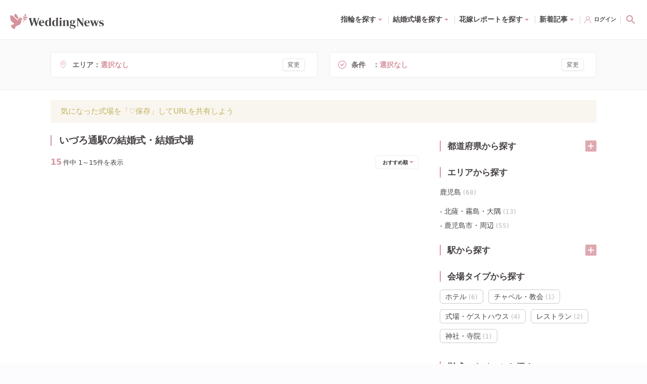

--- FILE ---
content_type: text/html; charset=utf-8
request_url: https://www.weddingnews.jp/s/9196
body_size: 163938
content:
<!DOCTYPE html><html lang="ja"><head><meta charSet="utf-8"/><meta name="viewport" content="width=device-width, initial-scale=1, maximum-scale=1, viewport-fit=cover"/><title>いづろ通駅の結婚式・結婚式場【15件】 - ウェディングニュース</title><link rel="dns-prefetch preconnect" href="//ajax.googleapis.com"/><link rel="dns-prefetch preconnect" href="//connect.facebook.net"/><link rel="dns-prefetch preconnect" href="//pagead2.googlesyndication.com"/><link rel="dns-prefetch preconnect" href="//statics.a8.net"/><link rel="dns-prefetch preconnect" href="//www.facebook.com"/><link rel="dns-prefetch preconnect" href="//www.weddingnews.jp"/><link rel="dns-prefetch preconnect" href="//stats.g.doubleclick.net"/><link rel="dns-prefetch preconnect" href="//www.google.com"/><link rel="dns-prefetch preconnect" href="//www.google.co.jp"/><meta name="description" content="いづろ通駅の結婚式・結婚式場（15件）花嫁の口コミ・評判データ約100万件と花嫁レポート1万レポを元に様々な条件で結婚式場が探せる！挙式・披露宴・料理・ドレス・設備の写真、プラン・費用、フェアの情報をすべて掲載しているからまとめて探せる。"/><meta property="og:type" content="website"/><meta property="og:site_name" content="ウェディングニュース"/><meta property="og:title" content="いづろ通駅の結婚式・結婚式場【15件】 - ウェディングニュース"/><meta property="og:description" content="いづろ通駅の結婚式・結婚式場（15件）花嫁の口コミ・評判データ約100万件と花嫁レポート1万レポを元に様々な条件で結婚式場が探せる！挙式・披露宴・料理・ドレス・設備の写真、プラン・費用、フェアの情報をすべて掲載しているからまとめて探せる。"/><meta property="og:url" content="https://www.weddingnews.jp/s/9196"/><meta property="og:image" content="https://www.weddingnews.jp/web_content/images/specifics/halls/og-image.jpg"/><meta name="twitter:card" content="summary"/><meta name="twitter:title" content="いづろ通駅の結婚式・結婚式場【15件】 - ウェディングニュース"/><meta name="twitter:description" content="いづろ通駅の結婚式・結婚式場（15件）花嫁の口コミ・評判データ約100万件と花嫁レポート1万レポを元に様々な条件で結婚式場が探せる！挙式・披露宴・料理・ドレス・設備の写真、プラン・費用、フェアの情報をすべて掲載しているからまとめて探せる。"/><meta name="twitter:image" content="https://www.weddingnews.jp/web_content/images/specifics/halls/og-image.jpg"/><meta name="msapplication-TileImage" content="/web_content/icons/icon-270x270.png"/><meta name="theme-color" content="#ffffff"/><meta name="google-site-verification" content="7Xk2-GjUbUO_QJVAi6sMM8gXJtxTze_FzJlBUEqC7aY"/><meta name="apple-itunes-app" content="app-id=1050545700, app-argument=https://app.adjust.com/qqm3kfx?deep_link=originallife-weddingnews%3A%2F%2Fweddingnews.jp%2Fhome%2F"/><meta name="referrer" content="no-referrer-when-downgrade"/><link rel="manifest" href="/web_content/manifest.json"/><link rel="canonical" href="https://www.weddingnews.jp/s/9196"/><link rel="shortcut icon" type="image/x-icon" href="/web_content/favicon.ico"/><link rel="icon" href="/web_content/icons/icon-32x32.png" sizes="32x32"/><link rel="icon" href="/web_content/icons/icon-192x192.png" sizes="192x192"/><link rel="apple-touch-icon-precomposed" href="/web_content/icons/icon-270x270.png"/><script type="application/ld+json">{ "@context": "http://schema.org", "@type": "WebSite", "name": "ウェディングニュース", "url": "https://www.weddingnews.jp/halls/search/", "potentialAction": { "@type": "SearchAction", "target": "https://www.weddingnews.jp/halls/?name={query}", "query-input": "required name=query" } }</script><script type="application/ld+json">{ "@context": "http://schema.org", "@type": "BreadcrumbList", "itemListElement": [ { "@type": "ListItem", "position": 1, "item": { "@id": "https://www.weddingnews.jp", "name": "ウェディングニュース" } } ,{ "@type": "ListItem", "position": 2, "item": { "@id":"https://www.weddingnews.jp/halls/search/", "name":"ウェディングニュース" } },{ "@type": "ListItem", "position": 3, "item": { "@id":"https://www.weddingnews.jp/s/9196", "name":"検索結果" } } ] }</script><meta name="next-head-count" content="36"/><style data-href="/_next/static/css/4dcedabce023c196.css">.react-datepicker__month-read-view--down-arrow,.react-datepicker__month-year-read-view--down-arrow,.react-datepicker__navigation-icon:before,.react-datepicker__year-read-view--down-arrow{border-color:#ccc;border-style:solid;border-width:3px 3px 0 0;content:"";display:block;height:9px;position:absolute;top:6px;width:9px}.react-datepicker-popper[data-placement^=bottom] .react-datepicker__triangle,.react-datepicker-popper[data-placement^=top] .react-datepicker__triangle{margin-left:-4px;position:absolute;width:0}.react-datepicker-popper[data-placement^=bottom] .react-datepicker__triangle:after,.react-datepicker-popper[data-placement^=bottom] .react-datepicker__triangle:before,.react-datepicker-popper[data-placement^=top] .react-datepicker__triangle:after,.react-datepicker-popper[data-placement^=top] .react-datepicker__triangle:before{box-sizing:initial;position:absolute;height:0;width:1px;content:"";z-index:-1;border:8px solid transparent;left:-8px}.react-datepicker-popper[data-placement^=bottom] .react-datepicker__triangle:before,.react-datepicker-popper[data-placement^=top] .react-datepicker__triangle:before{border-bottom-color:#aeaeae}.react-datepicker-popper[data-placement^=bottom] .react-datepicker__triangle{top:0;margin-top:-8px}.react-datepicker-popper[data-placement^=bottom] .react-datepicker__triangle:after,.react-datepicker-popper[data-placement^=bottom] .react-datepicker__triangle:before{border-top:none;border-bottom-color:#f0f0f0}.react-datepicker-popper[data-placement^=bottom] .react-datepicker__triangle:after{top:0}.react-datepicker-popper[data-placement^=bottom] .react-datepicker__triangle:before{top:-1px;border-bottom-color:#aeaeae}.react-datepicker-popper[data-placement^=top] .react-datepicker__triangle{bottom:0;margin-bottom:-8px}.react-datepicker-popper[data-placement^=top] .react-datepicker__triangle:after,.react-datepicker-popper[data-placement^=top] .react-datepicker__triangle:before{border-bottom:none;border-top-color:#fff}.react-datepicker-popper[data-placement^=top] .react-datepicker__triangle:after{bottom:0}.react-datepicker-popper[data-placement^=top] .react-datepicker__triangle:before{bottom:-1px;border-top-color:#aeaeae}.react-datepicker-wrapper{display:inline-block;padding:0;border:0}.react-datepicker{font-family:Helvetica Neue,helvetica,arial,sans-serif;font-size:.8rem;background-color:#fff;color:#000;border:1px solid #aeaeae;border-radius:.3rem;display:inline-block;position:relative}.react-datepicker--time-only .react-datepicker__triangle{left:35px}.react-datepicker--time-only .react-datepicker__time-container{border-left:0}.react-datepicker--time-only .react-datepicker__time,.react-datepicker--time-only .react-datepicker__time-box{border-bottom-left-radius:.3rem;border-bottom-right-radius:.3rem}.react-datepicker__triangle{position:absolute;left:50px}.react-datepicker-popper{z-index:1}.react-datepicker-popper[data-placement^=bottom]{padding-top:10px}.react-datepicker-popper[data-placement=bottom-end] .react-datepicker__triangle,.react-datepicker-popper[data-placement=top-end] .react-datepicker__triangle{left:auto;right:50px}.react-datepicker-popper[data-placement^=top]{padding-bottom:10px}.react-datepicker-popper[data-placement^=right]{padding-left:8px}.react-datepicker-popper[data-placement^=right] .react-datepicker__triangle{left:auto;right:42px}.react-datepicker-popper[data-placement^=left]{padding-right:8px}.react-datepicker-popper[data-placement^=left] .react-datepicker__triangle{left:42px;right:auto}.react-datepicker__header{text-align:center;background-color:#f0f0f0;border-bottom:1px solid #aeaeae;border-top-left-radius:.3rem;padding:8px 0;position:relative}.react-datepicker__header--time{padding-bottom:8px;padding-left:5px;padding-right:5px}.react-datepicker__header--time:not(.react-datepicker__header--time--only){border-top-left-radius:0}.react-datepicker__header:not(.react-datepicker__header--has-time-select){border-top-right-radius:.3rem}.react-datepicker__month-dropdown-container--scroll,.react-datepicker__month-dropdown-container--select,.react-datepicker__month-year-dropdown-container--scroll,.react-datepicker__month-year-dropdown-container--select,.react-datepicker__year-dropdown-container--scroll,.react-datepicker__year-dropdown-container--select{display:inline-block;margin:0 15px}.react-datepicker-time__header,.react-datepicker-year-header,.react-datepicker__current-month{margin-top:0;color:#000;font-weight:700;font-size:.944rem}.react-datepicker-time__header{text-overflow:ellipsis;white-space:nowrap;overflow:hidden}.react-datepicker__navigation{align-items:center;background:none;display:flex;justify-content:center;text-align:center;cursor:pointer;position:absolute;top:2px;padding:0;border:none;z-index:1;height:32px;width:32px;text-indent:-999em;overflow:hidden}.react-datepicker__navigation--previous{left:2px}.react-datepicker__navigation--next{right:2px}.react-datepicker__navigation--next--with-time:not(.react-datepicker__navigation--next--with-today-button){right:85px}.react-datepicker__navigation--years{position:relative;top:0;display:block;margin-left:auto;margin-right:auto}.react-datepicker__navigation--years-previous{top:4px}.react-datepicker__navigation--years-upcoming{top:-4px}.react-datepicker__navigation:hover :before{border-color:#a6a6a6}.react-datepicker__navigation-icon{position:relative;top:-1px;font-size:20px;width:0}.react-datepicker__navigation-icon--next{left:-2px}.react-datepicker__navigation-icon--next:before{transform:rotate(45deg);left:-7px}.react-datepicker__navigation-icon--previous{right:-2px}.react-datepicker__navigation-icon--previous:before{transform:rotate(225deg);right:-7px}.react-datepicker__month-container{float:left}.react-datepicker__year{margin:.4rem;text-align:center}.react-datepicker__year-wrapper{display:flex;flex-wrap:wrap;max-width:180px}.react-datepicker__year .react-datepicker__year-text{display:inline-block;width:4rem;margin:2px}.react-datepicker__month{margin:.4rem;text-align:center}.react-datepicker__month .react-datepicker__month-text,.react-datepicker__month .react-datepicker__quarter-text{display:inline-block;width:4rem;margin:2px}.react-datepicker__input-time-container{clear:both;width:100%;float:left;margin:5px 0 10px 15px;text-align:left}.react-datepicker__input-time-container .react-datepicker-time__caption,.react-datepicker__input-time-container .react-datepicker-time__input-container{display:inline-block}.react-datepicker__input-time-container .react-datepicker-time__input-container .react-datepicker-time__input{display:inline-block;margin-left:10px}.react-datepicker__input-time-container .react-datepicker-time__input-container .react-datepicker-time__input input{width:auto}.react-datepicker__input-time-container .react-datepicker-time__input-container .react-datepicker-time__input input[type=time]::-webkit-inner-spin-button,.react-datepicker__input-time-container .react-datepicker-time__input-container .react-datepicker-time__input input[type=time]::-webkit-outer-spin-button{-webkit-appearance:none;margin:0}.react-datepicker__input-time-container .react-datepicker-time__input-container .react-datepicker-time__input input[type=time]{-moz-appearance:textfield}.react-datepicker__input-time-container .react-datepicker-time__input-container .react-datepicker-time__delimiter{margin-left:5px;display:inline-block}.react-datepicker__time-container{float:right;border-left:1px solid #aeaeae;width:85px}.react-datepicker__time-container--with-today-button{display:inline;border:1px solid #aeaeae;border-radius:.3rem;position:absolute;right:-87px;top:0}.react-datepicker__time-container .react-datepicker__time{position:relative;background:#fff;border-bottom-right-radius:.3rem}.react-datepicker__time-container .react-datepicker__time .react-datepicker__time-box{width:85px;overflow-x:hidden;margin:0 auto;text-align:center;border-bottom-right-radius:.3rem}.react-datepicker__time-container .react-datepicker__time .react-datepicker__time-box ul.react-datepicker__time-list{list-style:none;margin:0;height:calc(195px + .85rem);overflow-y:scroll;padding-right:0;padding-left:0;width:100%;box-sizing:initial}.react-datepicker__time-container .react-datepicker__time .react-datepicker__time-box ul.react-datepicker__time-list li.react-datepicker__time-list-item{height:30px;padding:5px 10px;white-space:nowrap}.react-datepicker__time-container .react-datepicker__time .react-datepicker__time-box ul.react-datepicker__time-list li.react-datepicker__time-list-item:hover{cursor:pointer;background-color:#f0f0f0}.react-datepicker__time-container .react-datepicker__time .react-datepicker__time-box ul.react-datepicker__time-list li.react-datepicker__time-list-item--selected{background-color:#216ba5;color:#fff;font-weight:700}.react-datepicker__time-container .react-datepicker__time .react-datepicker__time-box ul.react-datepicker__time-list li.react-datepicker__time-list-item--selected:hover{background-color:#216ba5}.react-datepicker__time-container .react-datepicker__time .react-datepicker__time-box ul.react-datepicker__time-list li.react-datepicker__time-list-item--disabled{color:#ccc}.react-datepicker__time-container .react-datepicker__time .react-datepicker__time-box ul.react-datepicker__time-list li.react-datepicker__time-list-item--disabled:hover{cursor:default;background-color:initial}.react-datepicker__week-number{color:#ccc;display:inline-block;width:1.7rem;line-height:1.7rem;text-align:center;margin:.166rem}.react-datepicker__week-number.react-datepicker__week-number--clickable{cursor:pointer}.react-datepicker__week-number.react-datepicker__week-number--clickable:not(.react-datepicker__week-number--selected,.react-datepicker__week-number--keyboard-selected):hover{border-radius:.3rem;background-color:#f0f0f0}.react-datepicker__week-number--selected{border-radius:.3rem;background-color:#216ba5;color:#fff}.react-datepicker__week-number--selected:hover{background-color:#1d5d90}.react-datepicker__week-number--keyboard-selected{border-radius:.3rem;background-color:#2a87d0;color:#fff}.react-datepicker__week-number--keyboard-selected:hover{background-color:#1d5d90}.react-datepicker__day-names{white-space:nowrap;margin-bottom:-8px}.react-datepicker__week{white-space:nowrap}.react-datepicker__day,.react-datepicker__day-name,.react-datepicker__time-name{color:#000;display:inline-block;width:1.7rem;line-height:1.7rem;text-align:center;margin:.166rem}.react-datepicker__day,.react-datepicker__month-text,.react-datepicker__quarter-text,.react-datepicker__year-text{cursor:pointer}.react-datepicker__day:hover,.react-datepicker__month-text:hover,.react-datepicker__quarter-text:hover,.react-datepicker__year-text:hover{border-radius:.3rem;background-color:#f0f0f0}.react-datepicker__day--today,.react-datepicker__month-text--today,.react-datepicker__quarter-text--today,.react-datepicker__year-text--today{font-weight:700}.react-datepicker__day--highlighted,.react-datepicker__month-text--highlighted,.react-datepicker__quarter-text--highlighted,.react-datepicker__year-text--highlighted{border-radius:.3rem;background-color:#3dcc4a;color:#fff}.react-datepicker__day--highlighted:hover,.react-datepicker__month-text--highlighted:hover,.react-datepicker__quarter-text--highlighted:hover,.react-datepicker__year-text--highlighted:hover{background-color:#32be3f}.react-datepicker__day--highlighted-custom-1,.react-datepicker__month-text--highlighted-custom-1,.react-datepicker__quarter-text--highlighted-custom-1,.react-datepicker__year-text--highlighted-custom-1{color:#f0f}.react-datepicker__day--highlighted-custom-2,.react-datepicker__month-text--highlighted-custom-2,.react-datepicker__quarter-text--highlighted-custom-2,.react-datepicker__year-text--highlighted-custom-2{color:green}.react-datepicker__day--holidays,.react-datepicker__month-text--holidays,.react-datepicker__quarter-text--holidays,.react-datepicker__year-text--holidays{position:relative;border-radius:.3rem;background-color:#ff6803;color:#fff}.react-datepicker__day--holidays .holiday-overlay,.react-datepicker__month-text--holidays .holiday-overlay,.react-datepicker__quarter-text--holidays .holiday-overlay,.react-datepicker__year-text--holidays .holiday-overlay{position:absolute;bottom:100%;left:50%;transform:translateX(-50%);background-color:#333;color:#fff;padding:4px;border-radius:4px;white-space:nowrap;visibility:hidden;opacity:0;transition:visibility 0s,opacity .3s ease-in-out}.react-datepicker__day--holidays:hover,.react-datepicker__month-text--holidays:hover,.react-datepicker__quarter-text--holidays:hover,.react-datepicker__year-text--holidays:hover{background-color:#cf5300}.react-datepicker__day--holidays:hover .holiday-overlay,.react-datepicker__month-text--holidays:hover .holiday-overlay,.react-datepicker__quarter-text--holidays:hover .holiday-overlay,.react-datepicker__year-text--holidays:hover .holiday-overlay{visibility:visible;opacity:1}.react-datepicker__day--in-range,.react-datepicker__day--in-selecting-range,.react-datepicker__day--selected,.react-datepicker__month-text--in-range,.react-datepicker__month-text--in-selecting-range,.react-datepicker__month-text--selected,.react-datepicker__quarter-text--in-range,.react-datepicker__quarter-text--in-selecting-range,.react-datepicker__quarter-text--selected,.react-datepicker__year-text--in-range,.react-datepicker__year-text--in-selecting-range,.react-datepicker__year-text--selected{border-radius:.3rem;background-color:#216ba5;color:#fff}.react-datepicker__day--in-range:hover,.react-datepicker__day--in-selecting-range:hover,.react-datepicker__day--selected:hover,.react-datepicker__month-text--in-range:hover,.react-datepicker__month-text--in-selecting-range:hover,.react-datepicker__month-text--selected:hover,.react-datepicker__quarter-text--in-range:hover,.react-datepicker__quarter-text--in-selecting-range:hover,.react-datepicker__quarter-text--selected:hover,.react-datepicker__year-text--in-range:hover,.react-datepicker__year-text--in-selecting-range:hover,.react-datepicker__year-text--selected:hover{background-color:#1d5d90}.react-datepicker__day--keyboard-selected,.react-datepicker__month-text--keyboard-selected,.react-datepicker__quarter-text--keyboard-selected,.react-datepicker__year-text--keyboard-selected{border-radius:.3rem;background-color:#bad9f1;color:#000}.react-datepicker__day--keyboard-selected:hover,.react-datepicker__month-text--keyboard-selected:hover,.react-datepicker__quarter-text--keyboard-selected:hover,.react-datepicker__year-text--keyboard-selected:hover{background-color:#1d5d90}.react-datepicker__day--in-selecting-range:not(.react-datepicker__day--in-range,.react-datepicker__month-text--in-range,.react-datepicker__quarter-text--in-range,.react-datepicker__year-text--in-range),.react-datepicker__month-text--in-selecting-range:not(.react-datepicker__day--in-range,.react-datepicker__month-text--in-range,.react-datepicker__quarter-text--in-range,.react-datepicker__year-text--in-range),.react-datepicker__quarter-text--in-selecting-range:not(.react-datepicker__day--in-range,.react-datepicker__month-text--in-range,.react-datepicker__quarter-text--in-range,.react-datepicker__year-text--in-range),.react-datepicker__year-text--in-selecting-range:not(.react-datepicker__day--in-range,.react-datepicker__month-text--in-range,.react-datepicker__quarter-text--in-range,.react-datepicker__year-text--in-range){background-color:rgba(33,107,165,.5)}.react-datepicker__month--selecting-range .react-datepicker__day--in-range:not(.react-datepicker__day--in-selecting-range,.react-datepicker__month-text--in-selecting-range,.react-datepicker__quarter-text--in-selecting-range,.react-datepicker__year-text--in-selecting-range),.react-datepicker__month--selecting-range .react-datepicker__month-text--in-range:not(.react-datepicker__day--in-selecting-range,.react-datepicker__month-text--in-selecting-range,.react-datepicker__quarter-text--in-selecting-range,.react-datepicker__year-text--in-selecting-range),.react-datepicker__month--selecting-range .react-datepicker__quarter-text--in-range:not(.react-datepicker__day--in-selecting-range,.react-datepicker__month-text--in-selecting-range,.react-datepicker__quarter-text--in-selecting-range,.react-datepicker__year-text--in-selecting-range),.react-datepicker__month--selecting-range .react-datepicker__year-text--in-range:not(.react-datepicker__day--in-selecting-range,.react-datepicker__month-text--in-selecting-range,.react-datepicker__quarter-text--in-selecting-range,.react-datepicker__year-text--in-selecting-range),.react-datepicker__year--selecting-range .react-datepicker__day--in-range:not(.react-datepicker__day--in-selecting-range,.react-datepicker__month-text--in-selecting-range,.react-datepicker__quarter-text--in-selecting-range,.react-datepicker__year-text--in-selecting-range),.react-datepicker__year--selecting-range .react-datepicker__month-text--in-range:not(.react-datepicker__day--in-selecting-range,.react-datepicker__month-text--in-selecting-range,.react-datepicker__quarter-text--in-selecting-range,.react-datepicker__year-text--in-selecting-range),.react-datepicker__year--selecting-range .react-datepicker__quarter-text--in-range:not(.react-datepicker__day--in-selecting-range,.react-datepicker__month-text--in-selecting-range,.react-datepicker__quarter-text--in-selecting-range,.react-datepicker__year-text--in-selecting-range),.react-datepicker__year--selecting-range .react-datepicker__year-text--in-range:not(.react-datepicker__day--in-selecting-range,.react-datepicker__month-text--in-selecting-range,.react-datepicker__quarter-text--in-selecting-range,.react-datepicker__year-text--in-selecting-range){background-color:#f0f0f0;color:#000}.react-datepicker__day--disabled,.react-datepicker__month-text--disabled,.react-datepicker__quarter-text--disabled,.react-datepicker__year-text--disabled{cursor:default;color:#ccc}.react-datepicker__day--disabled:hover,.react-datepicker__month-text--disabled:hover,.react-datepicker__quarter-text--disabled:hover,.react-datepicker__year-text--disabled:hover{background-color:initial}.react-datepicker__input-container{position:relative;display:inline-block;width:100%}.react-datepicker__input-container .react-datepicker__calendar-icon{position:absolute;padding:.5rem;box-sizing:initial}.react-datepicker__view-calendar-icon input{padding:6px 10px 5px 25px}.react-datepicker__month-read-view,.react-datepicker__month-year-read-view,.react-datepicker__year-read-view{border:1px solid transparent;border-radius:.3rem;position:relative}.react-datepicker__month-read-view:hover,.react-datepicker__month-year-read-view:hover,.react-datepicker__year-read-view:hover{cursor:pointer}.react-datepicker__month-read-view:hover .react-datepicker__month-read-view--down-arrow,.react-datepicker__month-read-view:hover .react-datepicker__year-read-view--down-arrow,.react-datepicker__month-year-read-view:hover .react-datepicker__month-read-view--down-arrow,.react-datepicker__month-year-read-view:hover .react-datepicker__year-read-view--down-arrow,.react-datepicker__year-read-view:hover .react-datepicker__month-read-view--down-arrow,.react-datepicker__year-read-view:hover .react-datepicker__year-read-view--down-arrow{border-top-color:#b3b3b3}.react-datepicker__month-read-view--down-arrow,.react-datepicker__month-year-read-view--down-arrow,.react-datepicker__year-read-view--down-arrow{transform:rotate(135deg);right:-16px;top:0}.react-datepicker__month-dropdown,.react-datepicker__month-year-dropdown,.react-datepicker__year-dropdown{background-color:#f0f0f0;position:absolute;width:50%;left:25%;top:30px;z-index:1;text-align:center;border-radius:.3rem;border:1px solid #aeaeae}.react-datepicker__month-dropdown:hover,.react-datepicker__month-year-dropdown:hover,.react-datepicker__year-dropdown:hover{cursor:pointer}.react-datepicker__month-dropdown--scrollable,.react-datepicker__month-year-dropdown--scrollable,.react-datepicker__year-dropdown--scrollable{height:150px;overflow-y:scroll}.react-datepicker__month-option,.react-datepicker__month-year-option,.react-datepicker__year-option{line-height:20px;width:100%;display:block;margin-left:auto;margin-right:auto}.react-datepicker__month-option:first-of-type,.react-datepicker__month-year-option:first-of-type,.react-datepicker__year-option:first-of-type{border-top-left-radius:.3rem;border-top-right-radius:.3rem}.react-datepicker__month-option:last-of-type,.react-datepicker__month-year-option:last-of-type,.react-datepicker__year-option:last-of-type{-webkit-user-select:none;-moz-user-select:none;user-select:none;border-bottom-left-radius:.3rem;border-bottom-right-radius:.3rem}.react-datepicker__month-option:hover,.react-datepicker__month-year-option:hover,.react-datepicker__year-option:hover{background-color:#ccc}.react-datepicker__month-option:hover .react-datepicker__navigation--years-upcoming,.react-datepicker__month-year-option:hover .react-datepicker__navigation--years-upcoming,.react-datepicker__year-option:hover .react-datepicker__navigation--years-upcoming{border-bottom-color:#b3b3b3}.react-datepicker__month-option:hover .react-datepicker__navigation--years-previous,.react-datepicker__month-year-option:hover .react-datepicker__navigation--years-previous,.react-datepicker__year-option:hover .react-datepicker__navigation--years-previous{border-top-color:#b3b3b3}.react-datepicker__month-option--selected,.react-datepicker__month-year-option--selected,.react-datepicker__year-option--selected{position:absolute;left:15px}.react-datepicker__close-icon{cursor:pointer;background-color:initial;border:0;outline:0;padding:0 6px 0 0;position:absolute;top:0;right:0;height:100%;display:table-cell;vertical-align:middle}.react-datepicker__close-icon:after{cursor:pointer;background-color:#216ba5;color:#fff;border-radius:50%;height:16px;width:16px;padding:2px;font-size:12px;line-height:1;text-align:center;display:table-cell;vertical-align:middle;content:"×"}.react-datepicker__close-icon--disabled{cursor:default}.react-datepicker__close-icon--disabled:after{cursor:default;background-color:#ccc}.react-datepicker__today-button{background:#f0f0f0;border-top:1px solid #aeaeae;cursor:pointer;text-align:center;font-weight:700;padding:5px 0;clear:left}.react-datepicker__portal{position:fixed;width:100vw;height:100vh;background-color:rgba(0,0,0,.8);left:0;top:0;justify-content:center;align-items:center;display:flex;z-index:2147483647}.react-datepicker__portal .react-datepicker__day,.react-datepicker__portal .react-datepicker__day-name,.react-datepicker__portal .react-datepicker__time-name{width:3rem;line-height:3rem}.react-datepicker__portal .react-datepicker-time__header,.react-datepicker__portal .react-datepicker__current-month{font-size:1.44rem}.react-datepicker__children-container{width:13.8rem;margin:.4rem;padding-right:.2rem;padding-left:.2rem;height:auto}.react-datepicker__aria-live{position:absolute;clip-path:circle(0);border:0;height:1px;margin:-1px;overflow:hidden;padding:0;width:1px;white-space:nowrap}.react-datepicker__calendar-icon{width:1em;height:1em;vertical-align:-.125em}@media(max-height:550px),(max-width:400px){.react-datepicker__portal .react-datepicker__day,.react-datepicker__portal .react-datepicker__day-name,.react-datepicker__portal .react-datepicker__time-name{width:2rem;line-height:2rem}}@keyframes bound{0%{margin-left:0}50%{margin-left:-5vh}to{margin-left:0}}.minHeightDatePicker{min-height:45px}.datePicker.-right{justify-content:flex-end}.react-datepicker-wrapper{margin-top:3px;margin-right:10px}.react-datepicker-popper{z-index:3!important}.yyyymmdd{width:120px}.yyyymmdd input[type=text]{width:100%}.datePicker-analysis .react-datepicker .react-datepicker__month-wrapper{white-space:nowrap}.react-datepicker-wrapper{margin-top:0;margin-right:0}.online-contract .react-datepicker-wrapper{width:calc(100% - 12px)}.online-contract .react-datepicker-wrapper .react-datepicker__input-container input[readonly]{background-color:#fff;cursor:auto}.online-contract .react-datepicker-wrapper .react-datepicker__input-container input[readonly]:focus-visible{outline:transparent}.online-contract-form .react-datepicker-wrapper{width:100%}.react-datepicker__input-container input{padding:5px;border-radius:5px;border:1px solid #ddd}*,:after,:before{box-sizing:border-box;-webkit-tap-highlight-color:rgba(0,0,0,0);-webkit-user-drag:none}html{background:#fff}body{width:100%;min-height:100vh;margin:0;overflow-x:hidden;overflow-y:auto;color:#474244;font-family:system-ui,-apple-system,Hiragino Sans,Yu Gothic UI,Segoe UI,Meiryo,sans-serif;font-size:14px;line-height:28px;text-rendering:optimizeSpeed;word-break:break-all;-webkit-text-size-adjust:100%}body,html{position:relative}img{display:block;max-width:100%;height:auto}button,input,select,textarea{font:inherit}:focus{outline:none}a,button,select{cursor:pointer}a:hover{opacity:.8}.wpcf7-privacy{margin-top:0;font-size:12px;text-align:center}.wpcf7-privacy>a{border-bottom:none!important}.swiper-pagination-bullet-active{background-color:#fff!important}.react-confirm-alert{width:90%;max-width:375px}.react-confirm-alert-body{width:100%!important;font-size:12px!important;line-height:1.5}.react-confirm-alert-body>h1{font-size:14px;line-height:1.5}.react-confirm-alert-button-group{justify-content:flex-end!important}@media(min-width:1024px){html{background-color:#fcfbfe}body{font-size:15px;line-height:29px}.swiper .swiper-pagination,.swiper .wn-swiper-button-next,.swiper .wn-swiper-button-prev{display:none}.swiper:hover .wn-swiper-button-next,.swiper:hover .wn-swiper-button-prev{display:flex}.swiper:hover .swiper-pagination{display:initial}}@font-face{font-family:swiper-icons;src:url("data:application/font-woff;charset=utf-8;base64, [base64]//wADZ2x5ZgAAAywAAADMAAAD2MHtryVoZWFkAAABbAAAADAAAAA2E2+eoWhoZWEAAAGcAAAAHwAAACQC9gDzaG10eAAAAigAAAAZAAAArgJkABFsb2NhAAAC0AAAAFoAAABaFQAUGG1heHAAAAG8AAAAHwAAACAAcABAbmFtZQAAA/gAAAE5AAACXvFdBwlwb3N0AAAFNAAAAGIAAACE5s74hXjaY2BkYGAAYpf5Hu/j+W2+MnAzMYDAzaX6QjD6/4//Bxj5GA8AuRwMYGkAPywL13jaY2BkYGA88P8Agx4j+/8fQDYfA1AEBWgDAIB2BOoAeNpjYGRgYNBh4GdgYgABEMnIABJzYNADCQAACWgAsQB42mNgYfzCOIGBlYGB0YcxjYGBwR1Kf2WQZGhhYGBiYGVmgAFGBiQQkOaawtDAoMBQxXjg/wEGPcYDDA4wNUA2CCgwsAAAO4EL6gAAeNpj2M0gyAACqxgGNWBkZ2D4/wMA+xkDdgAAAHjaY2BgYGaAYBkGRgYQiAHyGMF8FgYHIM3DwMHABGQrMOgyWDLEM1T9/w8UBfEMgLzE////P/5//f/V/xv+r4eaAAeMbAxwIUYmIMHEgKYAYjUcsDAwsLKxc3BycfPw8jEQA/[base64]/uznmfPFBNODM2K7MTQ45YEAZqGP81AmGGcF3iPqOop0r1SPTaTbVkfUe4HXj97wYE+yNwWYxwWu4v1ugWHgo3S1XdZEVqWM7ET0cfnLGxWfkgR42o2PvWrDMBSFj/IHLaF0zKjRgdiVMwScNRAoWUoH78Y2icB/yIY09An6AH2Bdu/UB+yxopYshQiEvnvu0dURgDt8QeC8PDw7Fpji3fEA4z/PEJ6YOB5hKh4dj3EvXhxPqH/SKUY3rJ7srZ4FZnh1PMAtPhwP6fl2PMJMPDgeQ4rY8YT6Gzao0eAEA409DuggmTnFnOcSCiEiLMgxCiTI6Cq5DZUd3Qmp10vO0LaLTd2cjN4fOumlc7lUYbSQcZFkutRG7g6JKZKy0RmdLY680CDnEJ+UMkpFFe1RN7nxdVpXrC4aTtnaurOnYercZg2YVmLN/d/gczfEimrE/fs/bOuq29Zmn8tloORaXgZgGa78yO9/cnXm2BpaGvq25Dv9S4E9+5SIc9PqupJKhYFSSl47+Qcr1mYNAAAAeNptw0cKwkAAAMDZJA8Q7OUJvkLsPfZ6zFVERPy8qHh2YER+3i/BP83vIBLLySsoKimrqKqpa2hp6+jq6RsYGhmbmJqZSy0sraxtbO3sHRydnEMU4uR6yx7JJXveP7WrDycAAAAAAAH//wACeNpjYGRgYOABYhkgZgJCZgZNBkYGLQZtIJsFLMYAAAw3ALgAeNolizEKgDAQBCchRbC2sFER0YD6qVQiBCv/H9ezGI6Z5XBAw8CBK/m5iQQVauVbXLnOrMZv2oLdKFa8Pjuru2hJzGabmOSLzNMzvutpB3N42mNgZGBg4GKQYzBhYMxJLMlj4GBgAYow/P/PAJJhLM6sSoWKfWCAAwDAjgbRAAB42mNgYGBkAIIbCZo5IPrmUn0hGA0AO8EFTQAA") format("woff");font-weight:400;font-style:normal}:root{--swiper-theme-color:#007aff}.swiper{margin-left:auto;margin-right:auto;position:relative;overflow:hidden;list-style:none;padding:0;z-index:1}.swiper-vertical>.swiper-wrapper{flex-direction:column}.swiper-wrapper{position:relative;width:100%;height:100%;z-index:1;display:flex;transition-property:transform;box-sizing:initial}.swiper-android .swiper-slide,.swiper-wrapper{transform:translateZ(0)}.swiper-pointer-events{touch-action:pan-y}.swiper-pointer-events.swiper-vertical{touch-action:pan-x}.swiper-slide{flex-shrink:0;width:100%;height:100%;position:relative;transition-property:transform}.swiper-slide-invisible-blank{visibility:hidden}.swiper-autoheight,.swiper-autoheight .swiper-slide{height:auto}.swiper-autoheight .swiper-wrapper{align-items:flex-start;transition-property:transform,height}.swiper-backface-hidden .swiper-slide{transform:translateZ(0);backface-visibility:hidden}.swiper-3d,.swiper-3d.swiper-css-mode .swiper-wrapper{perspective:1200px}.swiper-3d .swiper-cube-shadow,.swiper-3d .swiper-slide,.swiper-3d .swiper-slide-shadow,.swiper-3d .swiper-slide-shadow-bottom,.swiper-3d .swiper-slide-shadow-left,.swiper-3d .swiper-slide-shadow-right,.swiper-3d .swiper-slide-shadow-top,.swiper-3d .swiper-wrapper{transform-style:preserve-3d}.swiper-3d .swiper-slide-shadow,.swiper-3d .swiper-slide-shadow-bottom,.swiper-3d .swiper-slide-shadow-left,.swiper-3d .swiper-slide-shadow-right,.swiper-3d .swiper-slide-shadow-top{position:absolute;left:0;top:0;width:100%;height:100%;pointer-events:none;z-index:10}.swiper-3d .swiper-slide-shadow{background:rgba(0,0,0,.15)}.swiper-3d .swiper-slide-shadow-left{background-image:linear-gradient(270deg,rgba(0,0,0,.5),transparent)}.swiper-3d .swiper-slide-shadow-right{background-image:linear-gradient(90deg,rgba(0,0,0,.5),transparent)}.swiper-3d .swiper-slide-shadow-top{background-image:linear-gradient(0deg,rgba(0,0,0,.5),transparent)}.swiper-3d .swiper-slide-shadow-bottom{background-image:linear-gradient(180deg,rgba(0,0,0,.5),transparent)}.swiper-css-mode>.swiper-wrapper{overflow:auto;scrollbar-width:none;-ms-overflow-style:none}.swiper-css-mode>.swiper-wrapper::-webkit-scrollbar{display:none}.swiper-css-mode>.swiper-wrapper>.swiper-slide{scroll-snap-align:start start}.swiper-horizontal.swiper-css-mode>.swiper-wrapper{scroll-snap-type:x mandatory}.swiper-vertical.swiper-css-mode>.swiper-wrapper{scroll-snap-type:y mandatory}.swiper-centered>.swiper-wrapper:before{content:"";flex-shrink:0;order:9999}.swiper-centered.swiper-horizontal>.swiper-wrapper>.swiper-slide:first-child{margin-inline-start:var(--swiper-centered-offset-before)}.swiper-centered.swiper-horizontal>.swiper-wrapper:before{height:100%;width:var(--swiper-centered-offset-after)}.swiper-centered.swiper-vertical>.swiper-wrapper>.swiper-slide:first-child{margin-block-start:var(--swiper-centered-offset-before)}.swiper-centered.swiper-vertical>.swiper-wrapper:before{width:100%;height:var(--swiper-centered-offset-after)}.swiper-centered>.swiper-wrapper>.swiper-slide{scroll-snap-align:center center;scroll-snap-stop:always}:root{--swiper-navigation-size:44px}.swiper-button-next,.swiper-button-prev{position:absolute;top:50%;width:calc(var(--swiper-navigation-size)/44*27);height:var(--swiper-navigation-size);margin-top:calc(0px - var(--swiper-navigation-size)/2);z-index:10;cursor:pointer;display:flex;align-items:center;justify-content:center;color:var(--swiper-navigation-color,var(--swiper-theme-color))}.swiper-button-next.swiper-button-disabled,.swiper-button-prev.swiper-button-disabled{opacity:.35;cursor:auto;pointer-events:none}.swiper-button-next.swiper-button-hidden,.swiper-button-prev.swiper-button-hidden{opacity:0;cursor:auto;pointer-events:none}.swiper-navigation-disabled .swiper-button-next,.swiper-navigation-disabled .swiper-button-prev{display:none!important}.swiper-button-next:after,.swiper-button-prev:after{font-family:swiper-icons;font-size:var(--swiper-navigation-size);text-transform:none!important;letter-spacing:0;font-variant:normal;line-height:1}.swiper-button-prev:after,.swiper-rtl .swiper-button-next:after{content:"prev"}.swiper-button-prev,.swiper-rtl .swiper-button-next{left:10px;right:auto}.swiper-button-next:after,.swiper-rtl .swiper-button-prev:after{content:"next"}.swiper-button-next,.swiper-rtl .swiper-button-prev{right:10px;left:auto}.swiper-button-lock{display:none}.swiper-pagination{position:absolute;text-align:center;transition:opacity .3s;transform:translateZ(0);z-index:10}.swiper-pagination.swiper-pagination-hidden{opacity:0}.swiper-pagination-disabled>.swiper-pagination,.swiper-pagination.swiper-pagination-disabled{display:none!important}.swiper-horizontal>.swiper-pagination-bullets,.swiper-pagination-bullets.swiper-pagination-horizontal,.swiper-pagination-custom,.swiper-pagination-fraction{bottom:10px;left:0;width:100%}.swiper-pagination-bullets-dynamic{overflow:hidden;font-size:0}.swiper-pagination-bullets-dynamic .swiper-pagination-bullet{transform:scale(.33);position:relative}.swiper-pagination-bullets-dynamic .swiper-pagination-bullet-active,.swiper-pagination-bullets-dynamic .swiper-pagination-bullet-active-main{transform:scale(1)}.swiper-pagination-bullets-dynamic .swiper-pagination-bullet-active-prev{transform:scale(.66)}.swiper-pagination-bullets-dynamic .swiper-pagination-bullet-active-prev-prev{transform:scale(.33)}.swiper-pagination-bullets-dynamic .swiper-pagination-bullet-active-next{transform:scale(.66)}.swiper-pagination-bullets-dynamic .swiper-pagination-bullet-active-next-next{transform:scale(.33)}.swiper-pagination-bullet{width:var(--swiper-pagination-bullet-width,var(--swiper-pagination-bullet-size,8px));height:var(--swiper-pagination-bullet-height,var(--swiper-pagination-bullet-size,8px));display:inline-block;border-radius:50%;background:var(--swiper-pagination-bullet-inactive-color,#000);opacity:var(--swiper-pagination-bullet-inactive-opacity,.2)}button.swiper-pagination-bullet{border:none;margin:0;padding:0;box-shadow:none;-webkit-appearance:none;-moz-appearance:none;appearance:none}.swiper-pagination-clickable .swiper-pagination-bullet{cursor:pointer}.swiper-pagination-bullet:only-child{display:none!important}.swiper-pagination-bullet-active{opacity:var(--swiper-pagination-bullet-opacity,1);background:var(--swiper-pagination-color,var(--swiper-theme-color))}.swiper-pagination-vertical.swiper-pagination-bullets,.swiper-vertical>.swiper-pagination-bullets{right:10px;top:50%;transform:translate3d(0,-50%,0)}.swiper-pagination-vertical.swiper-pagination-bullets .swiper-pagination-bullet,.swiper-vertical>.swiper-pagination-bullets .swiper-pagination-bullet{margin:var(--swiper-pagination-bullet-vertical-gap,6px) 0;display:block}.swiper-pagination-vertical.swiper-pagination-bullets.swiper-pagination-bullets-dynamic,.swiper-vertical>.swiper-pagination-bullets.swiper-pagination-bullets-dynamic{top:50%;transform:translateY(-50%);width:8px}.swiper-pagination-vertical.swiper-pagination-bullets.swiper-pagination-bullets-dynamic .swiper-pagination-bullet,.swiper-vertical>.swiper-pagination-bullets.swiper-pagination-bullets-dynamic .swiper-pagination-bullet{display:inline-block;transition:transform .2s,top .2s}.swiper-horizontal>.swiper-pagination-bullets .swiper-pagination-bullet,.swiper-pagination-horizontal.swiper-pagination-bullets .swiper-pagination-bullet{margin:0 var(--swiper-pagination-bullet-horizontal-gap,4px)}.swiper-horizontal>.swiper-pagination-bullets.swiper-pagination-bullets-dynamic,.swiper-pagination-horizontal.swiper-pagination-bullets.swiper-pagination-bullets-dynamic{left:50%;transform:translateX(-50%);white-space:nowrap}.swiper-horizontal>.swiper-pagination-bullets.swiper-pagination-bullets-dynamic .swiper-pagination-bullet,.swiper-pagination-horizontal.swiper-pagination-bullets.swiper-pagination-bullets-dynamic .swiper-pagination-bullet{transition:transform .2s,left .2s}.swiper-horizontal.swiper-rtl>.swiper-pagination-bullets-dynamic .swiper-pagination-bullet{transition:transform .2s,right .2s}.swiper-pagination-progressbar{background:rgba(0,0,0,.25);position:absolute}.swiper-pagination-progressbar .swiper-pagination-progressbar-fill{background:var(--swiper-pagination-color,var(--swiper-theme-color));position:absolute;left:0;top:0;width:100%;height:100%;transform:scale(0);transform-origin:left top}.swiper-rtl .swiper-pagination-progressbar .swiper-pagination-progressbar-fill{transform-origin:right top}.swiper-horizontal>.swiper-pagination-progressbar,.swiper-pagination-progressbar.swiper-pagination-horizontal,.swiper-pagination-progressbar.swiper-pagination-vertical.swiper-pagination-progressbar-opposite,.swiper-vertical>.swiper-pagination-progressbar.swiper-pagination-progressbar-opposite{width:100%;height:4px;left:0;top:0}.swiper-horizontal>.swiper-pagination-progressbar.swiper-pagination-progressbar-opposite,.swiper-pagination-progressbar.swiper-pagination-horizontal.swiper-pagination-progressbar-opposite,.swiper-pagination-progressbar.swiper-pagination-vertical,.swiper-vertical>.swiper-pagination-progressbar{width:4px;height:100%;left:0;top:0}.swiper-pagination-lock{display:none}.swiper .swiper-notification{position:absolute;left:0;top:0;pointer-events:none;opacity:0;z-index:-1000}.swiper-lazy-preloader{width:42px;height:42px;position:absolute;left:50%;top:50%;margin-left:-21px;margin-top:-21px;z-index:10;transform-origin:50%;box-sizing:border-box;border-radius:50%;border:4px solid var(--swiper-preloader-color,var(--swiper-theme-color));border-top:4px solid transparent}.swiper-watch-progress .swiper-slide-visible .swiper-lazy-preloader,.swiper:not(.swiper-watch-progress) .swiper-lazy-preloader{animation:swiper-preloader-spin 1s linear infinite}.swiper-lazy-preloader-white{--swiper-preloader-color:#fff}.swiper-lazy-preloader-black{--swiper-preloader-color:#000}@keyframes swiper-preloader-spin{0%{transform:rotate(0deg)}to{transform:rotate(1turn)}}body.react-confirm-alert-body-element{overflow:hidden}.react-confirm-alert-blur{filter:url(#gaussian-blur);filter:blur(2px);-webkit-filter:blur(2px)}.react-confirm-alert-overlay{position:fixed;top:0;left:0;right:0;bottom:0;z-index:99;background:hsla(0,0%,100%,.9);display:-moz-flex;display:-ms-flex;display:-o-flex;display:flex;justify-content:center;-ms-align-items:center;align-items:center;opacity:0;animation:react-confirm-alert-fadeIn .5s .2s forwards}.react-confirm-alert-body{font-family:Arial,Helvetica,sans-serif;width:400px;padding:30px;text-align:left;background:#fff;border-radius:10px;box-shadow:0 20px 75px rgba(0,0,0,.13);color:#666}.react-confirm-alert-svg{position:absolute;top:0;left:0}.react-confirm-alert-body>h1{margin-top:0}.react-confirm-alert-body>h3{margin:0;font-size:16px}.react-confirm-alert-button-group{display:-moz-flex;display:-ms-flex;display:-o-flex;display:flex;justify-content:flex-start;margin-top:20px}.react-confirm-alert-button-group>button{outline:none;background:#333;border:none;display:inline-block;padding:6px 18px;color:#eee;margin-right:10px;border-radius:5px;font-size:12px;cursor:pointer}@keyframes react-confirm-alert-fadeIn{0%{opacity:0}to{opacity:1}}@keyframes Icon_bound__czNf8{0%{margin-left:0}50%{margin-left:-5vh}to{margin-left:0}}.Icon_icon__AATJP{display:inline-block;width:1em;height:1em;vertical-align:-.2em}@keyframes RequestLoginPopup_bound__2JJ_Q{0%{margin-left:0}50%{margin-left:-5vh}to{margin-left:0}}.RequestLoginPopup_Content__QVO2g{display:flex;align-items:center;justify-content:space-between;width:auto;height:52px;margin:0 15px;font-size:13px}.RequestLoginPopup_Content__QVO2g a{width:28px;padding:0;background:transparent;color:inherit;cursor:pointer}.RequestLoginPopup_Content__QVO2g .RequestLoginPopup_icon__iMjoL{margin-right:2px}.RequestLoginPopup_register__6_6OR{display:inline;padding-bottom:.3em;color:#4a4a4a;line-height:2;text-decoration:none;border-bottom:1px solid;border-color:#fff}@media(max-width:767px){.RequestLoginPopup_Content__QVO2g{width:320px}}@media(max-width:320px){.RequestLoginPopup_Content__QVO2g{width:260px}}.react-datepicker_react-datepicker__month-read-view--down-arrow__jx9qb,.react-datepicker_react-datepicker__month-year-read-view--down-arrow__r5Q1i,.react-datepicker_react-datepicker__navigation-icon__3xLTd:before,.react-datepicker_react-datepicker__year-read-view--down-arrow__14aWm{border-color:#ccc;border-style:solid;border-width:3px 3px 0 0;content:"";display:block;height:9px;position:absolute;top:6px;width:9px}.react-datepicker_react-datepicker-popper__eEtuG[data-placement^=bottom] .react-datepicker_react-datepicker__triangle__wADhr,.react-datepicker_react-datepicker-popper__eEtuG[data-placement^=top] .react-datepicker_react-datepicker__triangle__wADhr{margin-left:-4px;position:absolute;width:0}.react-datepicker_react-datepicker-popper__eEtuG[data-placement^=bottom] .react-datepicker_react-datepicker__triangle__wADhr:after,.react-datepicker_react-datepicker-popper__eEtuG[data-placement^=bottom] .react-datepicker_react-datepicker__triangle__wADhr:before,.react-datepicker_react-datepicker-popper__eEtuG[data-placement^=top] .react-datepicker_react-datepicker__triangle__wADhr:after,.react-datepicker_react-datepicker-popper__eEtuG[data-placement^=top] .react-datepicker_react-datepicker__triangle__wADhr:before{box-sizing:initial;position:absolute;height:0;width:1px;content:"";z-index:-1;border:8px solid transparent;left:-8px}.react-datepicker_react-datepicker-popper__eEtuG[data-placement^=bottom] .react-datepicker_react-datepicker__triangle__wADhr:before,.react-datepicker_react-datepicker-popper__eEtuG[data-placement^=top] .react-datepicker_react-datepicker__triangle__wADhr:before{border-bottom-color:#aeaeae}.react-datepicker_react-datepicker-popper__eEtuG[data-placement^=bottom] .react-datepicker_react-datepicker__triangle__wADhr{top:0;margin-top:-8px}.react-datepicker_react-datepicker-popper__eEtuG[data-placement^=bottom] .react-datepicker_react-datepicker__triangle__wADhr:after,.react-datepicker_react-datepicker-popper__eEtuG[data-placement^=bottom] .react-datepicker_react-datepicker__triangle__wADhr:before{border-top:none;border-bottom-color:#f0f0f0}.react-datepicker_react-datepicker-popper__eEtuG[data-placement^=bottom] .react-datepicker_react-datepicker__triangle__wADhr:after{top:0}.react-datepicker_react-datepicker-popper__eEtuG[data-placement^=bottom] .react-datepicker_react-datepicker__triangle__wADhr:before{top:-1px;border-bottom-color:#aeaeae}.react-datepicker_react-datepicker-popper__eEtuG[data-placement^=top] .react-datepicker_react-datepicker__triangle__wADhr{bottom:0;margin-bottom:-8px}.react-datepicker_react-datepicker-popper__eEtuG[data-placement^=top] .react-datepicker_react-datepicker__triangle__wADhr:after,.react-datepicker_react-datepicker-popper__eEtuG[data-placement^=top] .react-datepicker_react-datepicker__triangle__wADhr:before{border-bottom:none;border-top-color:#fff}.react-datepicker_react-datepicker-popper__eEtuG[data-placement^=top] .react-datepicker_react-datepicker__triangle__wADhr:after{bottom:0}.react-datepicker_react-datepicker-popper__eEtuG[data-placement^=top] .react-datepicker_react-datepicker__triangle__wADhr:before{bottom:-1px;border-top-color:#aeaeae}.react-datepicker_react-datepicker-wrapper__qbZ9X{display:inline-block;padding:0;border:0}.react-datepicker_react-datepicker__UwMyZ{font-family:Helvetica Neue,helvetica,arial,sans-serif;font-size:.8rem;background-color:#fff;color:#000;border:1px solid #aeaeae;border-radius:.3rem;display:inline-block;position:relative}.react-datepicker_react-datepicker--time-only__CMrmj .react-datepicker_react-datepicker__triangle__wADhr{left:35px}.react-datepicker_react-datepicker--time-only__CMrmj .react-datepicker_react-datepicker__time-container__1piCc{border-left:0}.react-datepicker_react-datepicker--time-only__CMrmj .react-datepicker_react-datepicker__time-box__Ash_q,.react-datepicker_react-datepicker--time-only__CMrmj .react-datepicker_react-datepicker__time__wbE7t{border-bottom-left-radius:.3rem;border-bottom-right-radius:.3rem}.react-datepicker_react-datepicker__triangle__wADhr{position:absolute;left:50px}.react-datepicker_react-datepicker-popper__eEtuG{z-index:1}.react-datepicker_react-datepicker-popper__eEtuG[data-placement^=bottom]{padding-top:10px}.react-datepicker_react-datepicker-popper__eEtuG[data-placement=bottom-end] .react-datepicker_react-datepicker__triangle__wADhr,.react-datepicker_react-datepicker-popper__eEtuG[data-placement=top-end] .react-datepicker_react-datepicker__triangle__wADhr{left:auto;right:50px}.react-datepicker_react-datepicker-popper__eEtuG[data-placement^=top]{padding-bottom:10px}.react-datepicker_react-datepicker-popper__eEtuG[data-placement^=right]{padding-left:8px}.react-datepicker_react-datepicker-popper__eEtuG[data-placement^=right] .react-datepicker_react-datepicker__triangle__wADhr{left:auto;right:42px}.react-datepicker_react-datepicker-popper__eEtuG[data-placement^=left]{padding-right:8px}.react-datepicker_react-datepicker-popper__eEtuG[data-placement^=left] .react-datepicker_react-datepicker__triangle__wADhr{left:42px;right:auto}.react-datepicker_react-datepicker__header__ClyTC{text-align:center;background-color:#f0f0f0;border-bottom:1px solid #aeaeae;border-top-left-radius:.3rem;padding:8px 0;position:relative}.react-datepicker_react-datepicker__header--time__xrf9h{padding-bottom:8px;padding-left:5px;padding-right:5px}.react-datepicker_react-datepicker__header--time__xrf9h:not(.react-datepicker_react-datepicker__header--time--only__bZvyR){border-top-left-radius:0}.react-datepicker_react-datepicker__header__ClyTC:not(.react-datepicker_react-datepicker__header--has-time-select__m5gUk){border-top-right-radius:.3rem}.react-datepicker_react-datepicker__month-dropdown-container--scroll__eKDN0,.react-datepicker_react-datepicker__month-dropdown-container--select__3Ubi6,.react-datepicker_react-datepicker__month-year-dropdown-container--scroll__Qx_Qw,.react-datepicker_react-datepicker__month-year-dropdown-container--select__5cugv,.react-datepicker_react-datepicker__year-dropdown-container--scroll___8oEb,.react-datepicker_react-datepicker__year-dropdown-container--select__staRV{display:inline-block;margin:0 15px}.react-datepicker_react-datepicker-time__header__jqT92,.react-datepicker_react-datepicker-year-header__SQV12,.react-datepicker_react-datepicker__current-month__HnUiJ{margin-top:0;color:#000;font-weight:700;font-size:.944rem}.react-datepicker_react-datepicker-time__header__jqT92{text-overflow:ellipsis;white-space:nowrap;overflow:hidden}.react-datepicker_react-datepicker__navigation__RrCcL{align-items:center;background:none;display:flex;justify-content:center;text-align:center;cursor:pointer;position:absolute;top:2px;padding:0;border:none;z-index:1;height:32px;width:32px;text-indent:-999em;overflow:hidden}.react-datepicker_react-datepicker__navigation--previous__LUnN2{left:2px}.react-datepicker_react-datepicker__navigation--next__yiVxu{right:2px}.react-datepicker_react-datepicker__navigation--next--with-time__S_P9b:not(.react-datepicker_react-datepicker__navigation--next--with-today-button__tdOUa){right:85px}.react-datepicker_react-datepicker__navigation--years__AElJT{position:relative;top:0;display:block;margin-left:auto;margin-right:auto}.react-datepicker_react-datepicker__navigation--years-previous__cxzx1{top:4px}.react-datepicker_react-datepicker__navigation--years-upcoming__S8Ct8{top:-4px}.react-datepicker_react-datepicker__navigation__RrCcL:hover :before{border-color:#a6a6a6}.react-datepicker_react-datepicker__navigation-icon__3xLTd{position:relative;top:-1px;font-size:20px;width:0}.react-datepicker_react-datepicker__navigation-icon--next__3w1Px{left:-2px}.react-datepicker_react-datepicker__navigation-icon--next__3w1Px:before{transform:rotate(45deg);left:-7px}.react-datepicker_react-datepicker__navigation-icon--previous___Rzjm{right:-2px}.react-datepicker_react-datepicker__navigation-icon--previous___Rzjm:before{transform:rotate(225deg);right:-7px}.react-datepicker_react-datepicker__month-container__RadwV{float:left}.react-datepicker_react-datepicker__year__TCaH4{margin:.4rem;text-align:center}.react-datepicker_react-datepicker__year-wrapper__Oh5A7{display:flex;flex-wrap:wrap;max-width:180px}.react-datepicker_react-datepicker__year__TCaH4 .react-datepicker_react-datepicker__year-text__1S1FV{display:inline-block;width:4rem;margin:2px}.react-datepicker_react-datepicker__month__Mhj_Q{margin:.4rem;text-align:center}.react-datepicker_react-datepicker__month__Mhj_Q .react-datepicker_react-datepicker__month-text__FdFI3,.react-datepicker_react-datepicker__month__Mhj_Q .react-datepicker_react-datepicker__quarter-text__jVO_S{display:inline-block;width:4rem;margin:2px}.react-datepicker_react-datepicker__input-time-container__GdC7o{clear:both;width:100%;float:left;margin:5px 0 10px 15px;text-align:left}.react-datepicker_react-datepicker__input-time-container__GdC7o .react-datepicker_react-datepicker-time__caption__yrt92,.react-datepicker_react-datepicker__input-time-container__GdC7o .react-datepicker_react-datepicker-time__input-container__G9HrK{display:inline-block}.react-datepicker_react-datepicker__input-time-container__GdC7o .react-datepicker_react-datepicker-time__input-container__G9HrK .react-datepicker_react-datepicker-time__input__0wOWZ{display:inline-block;margin-left:10px}.react-datepicker_react-datepicker__input-time-container__GdC7o .react-datepicker_react-datepicker-time__input-container__G9HrK .react-datepicker_react-datepicker-time__input__0wOWZ input{width:auto}.react-datepicker_react-datepicker__input-time-container__GdC7o .react-datepicker_react-datepicker-time__input-container__G9HrK .react-datepicker_react-datepicker-time__input__0wOWZ input[type=time]::-webkit-inner-spin-button,.react-datepicker_react-datepicker__input-time-container__GdC7o .react-datepicker_react-datepicker-time__input-container__G9HrK .react-datepicker_react-datepicker-time__input__0wOWZ input[type=time]::-webkit-outer-spin-button{-webkit-appearance:none;margin:0}.react-datepicker_react-datepicker__input-time-container__GdC7o .react-datepicker_react-datepicker-time__input-container__G9HrK .react-datepicker_react-datepicker-time__input__0wOWZ input[type=time]{-moz-appearance:textfield}.react-datepicker_react-datepicker__input-time-container__GdC7o .react-datepicker_react-datepicker-time__input-container__G9HrK .react-datepicker_react-datepicker-time__delimiter__HNQxv{margin-left:5px;display:inline-block}.react-datepicker_react-datepicker__time-container__1piCc{float:right;border-left:1px solid #aeaeae;width:85px}.react-datepicker_react-datepicker__time-container--with-today-button__DAphF{display:inline;border:1px solid #aeaeae;border-radius:.3rem;position:absolute;right:-87px;top:0}.react-datepicker_react-datepicker__time-container__1piCc .react-datepicker_react-datepicker__time__wbE7t{position:relative;background:#fff;border-bottom-right-radius:.3rem}.react-datepicker_react-datepicker__time-container__1piCc .react-datepicker_react-datepicker__time__wbE7t .react-datepicker_react-datepicker__time-box__Ash_q{width:85px;overflow-x:hidden;margin:0 auto;text-align:center;border-bottom-right-radius:.3rem}.react-datepicker_react-datepicker__time-container__1piCc .react-datepicker_react-datepicker__time__wbE7t .react-datepicker_react-datepicker__time-box__Ash_q ul.react-datepicker_react-datepicker__time-list__gU5e8{list-style:none;margin:0;height:calc(195px + .85rem);overflow-y:scroll;padding-right:0;padding-left:0;width:100%;box-sizing:initial}.react-datepicker_react-datepicker__time-container__1piCc .react-datepicker_react-datepicker__time__wbE7t .react-datepicker_react-datepicker__time-box__Ash_q ul.react-datepicker_react-datepicker__time-list__gU5e8 li.react-datepicker_react-datepicker__time-list-item__0UhRJ{height:30px;padding:5px 10px;white-space:nowrap}.react-datepicker_react-datepicker__time-container__1piCc .react-datepicker_react-datepicker__time__wbE7t .react-datepicker_react-datepicker__time-box__Ash_q ul.react-datepicker_react-datepicker__time-list__gU5e8 li.react-datepicker_react-datepicker__time-list-item__0UhRJ:hover{cursor:pointer;background-color:#f0f0f0}.react-datepicker_react-datepicker__time-container__1piCc .react-datepicker_react-datepicker__time__wbE7t .react-datepicker_react-datepicker__time-box__Ash_q ul.react-datepicker_react-datepicker__time-list__gU5e8 li.react-datepicker_react-datepicker__time-list-item--selected__Io4ZT{background-color:#216ba5;color:#fff;font-weight:700}.react-datepicker_react-datepicker__time-container__1piCc .react-datepicker_react-datepicker__time__wbE7t .react-datepicker_react-datepicker__time-box__Ash_q ul.react-datepicker_react-datepicker__time-list__gU5e8 li.react-datepicker_react-datepicker__time-list-item--selected__Io4ZT:hover{background-color:#216ba5}.react-datepicker_react-datepicker__time-container__1piCc .react-datepicker_react-datepicker__time__wbE7t .react-datepicker_react-datepicker__time-box__Ash_q ul.react-datepicker_react-datepicker__time-list__gU5e8 li.react-datepicker_react-datepicker__time-list-item--disabled__v89mm{color:#ccc}.react-datepicker_react-datepicker__time-container__1piCc .react-datepicker_react-datepicker__time__wbE7t .react-datepicker_react-datepicker__time-box__Ash_q ul.react-datepicker_react-datepicker__time-list__gU5e8 li.react-datepicker_react-datepicker__time-list-item--disabled__v89mm:hover{cursor:default;background-color:initial}.react-datepicker_react-datepicker__week-number__09_Jv{color:#ccc;display:inline-block;width:1.7rem;line-height:1.7rem;text-align:center;margin:.166rem}.react-datepicker_react-datepicker__week-number__09_Jv.react-datepicker_react-datepicker__week-number--clickable__K5gew{cursor:pointer}.react-datepicker_react-datepicker__week-number__09_Jv.react-datepicker_react-datepicker__week-number--clickable__K5gew:not(.react-datepicker_react-datepicker__week-number--selected__LLSPC,.react-datepicker_react-datepicker__week-number--keyboard-selected__zh0yX):hover{border-radius:.3rem;background-color:#f0f0f0}.react-datepicker_react-datepicker__week-number--selected__LLSPC{border-radius:.3rem;background-color:#216ba5;color:#fff}.react-datepicker_react-datepicker__week-number--selected__LLSPC:hover{background-color:#1d5d90}.react-datepicker_react-datepicker__week-number--keyboard-selected__zh0yX{border-radius:.3rem;background-color:#2a87d0;color:#fff}.react-datepicker_react-datepicker__week-number--keyboard-selected__zh0yX:hover{background-color:#1d5d90}.react-datepicker_react-datepicker__day-names__tdWmM{white-space:nowrap;margin-bottom:-8px}.react-datepicker_react-datepicker__week__zXWyn{white-space:nowrap}.react-datepicker_react-datepicker__day-name__v05c4,.react-datepicker_react-datepicker__day__FqtuP,.react-datepicker_react-datepicker__time-name__j_m35{color:#000;display:inline-block;width:1.7rem;line-height:1.7rem;text-align:center;margin:.166rem}.react-datepicker_react-datepicker__day__FqtuP,.react-datepicker_react-datepicker__month-text__FdFI3,.react-datepicker_react-datepicker__quarter-text__jVO_S,.react-datepicker_react-datepicker__year-text__1S1FV{cursor:pointer}.react-datepicker_react-datepicker__day__FqtuP:hover,.react-datepicker_react-datepicker__month-text__FdFI3:hover,.react-datepicker_react-datepicker__quarter-text__jVO_S:hover,.react-datepicker_react-datepicker__year-text__1S1FV:hover{border-radius:.3rem;background-color:#f0f0f0}.react-datepicker_react-datepicker__day--today__pzKU4,.react-datepicker_react-datepicker__month-text--today__UCduK,.react-datepicker_react-datepicker__quarter-text--today__2XaQF,.react-datepicker_react-datepicker__year-text--today__r1d0R{font-weight:700}.react-datepicker_react-datepicker__day--highlighted__Nc6EN,.react-datepicker_react-datepicker__month-text--highlighted__S3b8y,.react-datepicker_react-datepicker__quarter-text--highlighted__gd3ga,.react-datepicker_react-datepicker__year-text--highlighted__p986d{border-radius:.3rem;background-color:#3dcc4a;color:#fff}.react-datepicker_react-datepicker__day--highlighted__Nc6EN:hover,.react-datepicker_react-datepicker__month-text--highlighted__S3b8y:hover,.react-datepicker_react-datepicker__quarter-text--highlighted__gd3ga:hover,.react-datepicker_react-datepicker__year-text--highlighted__p986d:hover{background-color:#32be3f}.react-datepicker_react-datepicker__day--highlighted-custom-1__TeI9p,.react-datepicker_react-datepicker__month-text--highlighted-custom-1__RInuH,.react-datepicker_react-datepicker__quarter-text--highlighted-custom-1__P6KIN,.react-datepicker_react-datepicker__year-text--highlighted-custom-1__oMhaS{color:#f0f}.react-datepicker_react-datepicker__day--highlighted-custom-2__QhgWh,.react-datepicker_react-datepicker__month-text--highlighted-custom-2__jo5uF,.react-datepicker_react-datepicker__quarter-text--highlighted-custom-2__oc_1A,.react-datepicker_react-datepicker__year-text--highlighted-custom-2__gRrtS{color:green}.react-datepicker_react-datepicker__day--holidays__OKC6j,.react-datepicker_react-datepicker__month-text--holidays__w2ntB,.react-datepicker_react-datepicker__quarter-text--holidays__4cR92,.react-datepicker_react-datepicker__year-text--holidays__hXTHZ{position:relative;border-radius:.3rem;background-color:#ff6803;color:#fff}.react-datepicker_react-datepicker__day--holidays__OKC6j .react-datepicker_holiday-overlay__h1Q9k,.react-datepicker_react-datepicker__month-text--holidays__w2ntB .react-datepicker_holiday-overlay__h1Q9k,.react-datepicker_react-datepicker__quarter-text--holidays__4cR92 .react-datepicker_holiday-overlay__h1Q9k,.react-datepicker_react-datepicker__year-text--holidays__hXTHZ .react-datepicker_holiday-overlay__h1Q9k{position:absolute;bottom:100%;left:50%;transform:translateX(-50%);background-color:#333;color:#fff;padding:4px;border-radius:4px;white-space:nowrap;visibility:hidden;opacity:0;transition:visibility 0s,opacity .3s ease-in-out}.react-datepicker_react-datepicker__day--holidays__OKC6j:hover,.react-datepicker_react-datepicker__month-text--holidays__w2ntB:hover,.react-datepicker_react-datepicker__quarter-text--holidays__4cR92:hover,.react-datepicker_react-datepicker__year-text--holidays__hXTHZ:hover{background-color:#cf5300}.react-datepicker_react-datepicker__day--holidays__OKC6j:hover .react-datepicker_holiday-overlay__h1Q9k,.react-datepicker_react-datepicker__month-text--holidays__w2ntB:hover .react-datepicker_holiday-overlay__h1Q9k,.react-datepicker_react-datepicker__quarter-text--holidays__4cR92:hover .react-datepicker_holiday-overlay__h1Q9k,.react-datepicker_react-datepicker__year-text--holidays__hXTHZ:hover .react-datepicker_holiday-overlay__h1Q9k{visibility:visible;opacity:1}.react-datepicker_react-datepicker__day--in-range__R6yTr,.react-datepicker_react-datepicker__day--in-selecting-range__MoID6,.react-datepicker_react-datepicker__day--selected__f8IZq,.react-datepicker_react-datepicker__month-text--in-range__vghwk,.react-datepicker_react-datepicker__month-text--in-selecting-range__Uu2I6,.react-datepicker_react-datepicker__month-text--selected__wA1Tu,.react-datepicker_react-datepicker__quarter-text--in-range__OQJut,.react-datepicker_react-datepicker__quarter-text--in-selecting-range__MsZuB,.react-datepicker_react-datepicker__quarter-text--selected__yHbKH,.react-datepicker_react-datepicker__year-text--in-range__m6U5c,.react-datepicker_react-datepicker__year-text--in-selecting-range__B9EFL,.react-datepicker_react-datepicker__year-text--selected__HaKLt{border-radius:.3rem;background-color:#216ba5;color:#fff}.react-datepicker_react-datepicker__day--in-range__R6yTr:hover,.react-datepicker_react-datepicker__day--in-selecting-range__MoID6:hover,.react-datepicker_react-datepicker__day--selected__f8IZq:hover,.react-datepicker_react-datepicker__month-text--in-range__vghwk:hover,.react-datepicker_react-datepicker__month-text--in-selecting-range__Uu2I6:hover,.react-datepicker_react-datepicker__month-text--selected__wA1Tu:hover,.react-datepicker_react-datepicker__quarter-text--in-range__OQJut:hover,.react-datepicker_react-datepicker__quarter-text--in-selecting-range__MsZuB:hover,.react-datepicker_react-datepicker__quarter-text--selected__yHbKH:hover,.react-datepicker_react-datepicker__year-text--in-range__m6U5c:hover,.react-datepicker_react-datepicker__year-text--in-selecting-range__B9EFL:hover,.react-datepicker_react-datepicker__year-text--selected__HaKLt:hover{background-color:#1d5d90}.react-datepicker_react-datepicker__day--keyboard-selected__PtQaO,.react-datepicker_react-datepicker__month-text--keyboard-selected__VFQLh,.react-datepicker_react-datepicker__quarter-text--keyboard-selected__MaX90,.react-datepicker_react-datepicker__year-text--keyboard-selected__Anrfa{border-radius:.3rem;background-color:#bad9f1;color:#000}.react-datepicker_react-datepicker__day--keyboard-selected__PtQaO:hover,.react-datepicker_react-datepicker__month-text--keyboard-selected__VFQLh:hover,.react-datepicker_react-datepicker__quarter-text--keyboard-selected__MaX90:hover,.react-datepicker_react-datepicker__year-text--keyboard-selected__Anrfa:hover{background-color:#1d5d90}.react-datepicker_react-datepicker__day--in-selecting-range__MoID6:not(.react-datepicker_react-datepicker__day--in-range__R6yTr,.react-datepicker_react-datepicker__month-text--in-range__vghwk,.react-datepicker_react-datepicker__quarter-text--in-range__OQJut,.react-datepicker_react-datepicker__year-text--in-range__m6U5c),.react-datepicker_react-datepicker__month-text--in-selecting-range__Uu2I6:not(.react-datepicker_react-datepicker__day--in-range__R6yTr,.react-datepicker_react-datepicker__month-text--in-range__vghwk,.react-datepicker_react-datepicker__quarter-text--in-range__OQJut,.react-datepicker_react-datepicker__year-text--in-range__m6U5c),.react-datepicker_react-datepicker__quarter-text--in-selecting-range__MsZuB:not(.react-datepicker_react-datepicker__day--in-range__R6yTr,.react-datepicker_react-datepicker__month-text--in-range__vghwk,.react-datepicker_react-datepicker__quarter-text--in-range__OQJut,.react-datepicker_react-datepicker__year-text--in-range__m6U5c),.react-datepicker_react-datepicker__year-text--in-selecting-range__B9EFL:not(.react-datepicker_react-datepicker__day--in-range__R6yTr,.react-datepicker_react-datepicker__month-text--in-range__vghwk,.react-datepicker_react-datepicker__quarter-text--in-range__OQJut,.react-datepicker_react-datepicker__year-text--in-range__m6U5c){background-color:rgba(33,107,165,.5)}.react-datepicker_react-datepicker__month--selecting-range__8VD5C .react-datepicker_react-datepicker__day--in-range__R6yTr:not(.react-datepicker_react-datepicker__day--in-selecting-range__MoID6,.react-datepicker_react-datepicker__month-text--in-selecting-range__Uu2I6,.react-datepicker_react-datepicker__quarter-text--in-selecting-range__MsZuB,.react-datepicker_react-datepicker__year-text--in-selecting-range__B9EFL),.react-datepicker_react-datepicker__month--selecting-range__8VD5C .react-datepicker_react-datepicker__month-text--in-range__vghwk:not(.react-datepicker_react-datepicker__day--in-selecting-range__MoID6,.react-datepicker_react-datepicker__month-text--in-selecting-range__Uu2I6,.react-datepicker_react-datepicker__quarter-text--in-selecting-range__MsZuB,.react-datepicker_react-datepicker__year-text--in-selecting-range__B9EFL),.react-datepicker_react-datepicker__month--selecting-range__8VD5C .react-datepicker_react-datepicker__quarter-text--in-range__OQJut:not(.react-datepicker_react-datepicker__day--in-selecting-range__MoID6,.react-datepicker_react-datepicker__month-text--in-selecting-range__Uu2I6,.react-datepicker_react-datepicker__quarter-text--in-selecting-range__MsZuB,.react-datepicker_react-datepicker__year-text--in-selecting-range__B9EFL),.react-datepicker_react-datepicker__month--selecting-range__8VD5C .react-datepicker_react-datepicker__year-text--in-range__m6U5c:not(.react-datepicker_react-datepicker__day--in-selecting-range__MoID6,.react-datepicker_react-datepicker__month-text--in-selecting-range__Uu2I6,.react-datepicker_react-datepicker__quarter-text--in-selecting-range__MsZuB,.react-datepicker_react-datepicker__year-text--in-selecting-range__B9EFL),.react-datepicker_react-datepicker__year--selecting-range__5HDGD .react-datepicker_react-datepicker__day--in-range__R6yTr:not(.react-datepicker_react-datepicker__day--in-selecting-range__MoID6,.react-datepicker_react-datepicker__month-text--in-selecting-range__Uu2I6,.react-datepicker_react-datepicker__quarter-text--in-selecting-range__MsZuB,.react-datepicker_react-datepicker__year-text--in-selecting-range__B9EFL),.react-datepicker_react-datepicker__year--selecting-range__5HDGD .react-datepicker_react-datepicker__month-text--in-range__vghwk:not(.react-datepicker_react-datepicker__day--in-selecting-range__MoID6,.react-datepicker_react-datepicker__month-text--in-selecting-range__Uu2I6,.react-datepicker_react-datepicker__quarter-text--in-selecting-range__MsZuB,.react-datepicker_react-datepicker__year-text--in-selecting-range__B9EFL),.react-datepicker_react-datepicker__year--selecting-range__5HDGD .react-datepicker_react-datepicker__quarter-text--in-range__OQJut:not(.react-datepicker_react-datepicker__day--in-selecting-range__MoID6,.react-datepicker_react-datepicker__month-text--in-selecting-range__Uu2I6,.react-datepicker_react-datepicker__quarter-text--in-selecting-range__MsZuB,.react-datepicker_react-datepicker__year-text--in-selecting-range__B9EFL),.react-datepicker_react-datepicker__year--selecting-range__5HDGD .react-datepicker_react-datepicker__year-text--in-range__m6U5c:not(.react-datepicker_react-datepicker__day--in-selecting-range__MoID6,.react-datepicker_react-datepicker__month-text--in-selecting-range__Uu2I6,.react-datepicker_react-datepicker__quarter-text--in-selecting-range__MsZuB,.react-datepicker_react-datepicker__year-text--in-selecting-range__B9EFL){background-color:#f0f0f0;color:#000}.react-datepicker_react-datepicker__day--disabled__lJ1j_,.react-datepicker_react-datepicker__month-text--disabled__qGo6j,.react-datepicker_react-datepicker__quarter-text--disabled__QJRiS,.react-datepicker_react-datepicker__year-text--disabled__cAqOS{cursor:default;color:#ccc}.react-datepicker_react-datepicker__day--disabled__lJ1j_:hover,.react-datepicker_react-datepicker__month-text--disabled__qGo6j:hover,.react-datepicker_react-datepicker__quarter-text--disabled__QJRiS:hover,.react-datepicker_react-datepicker__year-text--disabled__cAqOS:hover{background-color:initial}.react-datepicker_react-datepicker__input-container__J7oCA{position:relative;display:inline-block;width:100%}.react-datepicker_react-datepicker__input-container__J7oCA .react-datepicker_react-datepicker__calendar-icon__K8v8i{position:absolute;padding:.5rem;box-sizing:initial}.react-datepicker_react-datepicker__view-calendar-icon__2ghUW input{padding:6px 10px 5px 25px}.react-datepicker_react-datepicker__month-read-view__hGeL_,.react-datepicker_react-datepicker__month-year-read-view__2eW4Q,.react-datepicker_react-datepicker__year-read-view__F4r_b{border:1px solid transparent;border-radius:.3rem;position:relative}.react-datepicker_react-datepicker__month-read-view__hGeL_:hover,.react-datepicker_react-datepicker__month-year-read-view__2eW4Q:hover,.react-datepicker_react-datepicker__year-read-view__F4r_b:hover{cursor:pointer}.react-datepicker_react-datepicker__month-read-view__hGeL_:hover .react-datepicker_react-datepicker__month-read-view--down-arrow__jx9qb,.react-datepicker_react-datepicker__month-read-view__hGeL_:hover .react-datepicker_react-datepicker__year-read-view--down-arrow__14aWm,.react-datepicker_react-datepicker__month-year-read-view__2eW4Q:hover .react-datepicker_react-datepicker__month-read-view--down-arrow__jx9qb,.react-datepicker_react-datepicker__month-year-read-view__2eW4Q:hover .react-datepicker_react-datepicker__year-read-view--down-arrow__14aWm,.react-datepicker_react-datepicker__year-read-view__F4r_b:hover .react-datepicker_react-datepicker__month-read-view--down-arrow__jx9qb,.react-datepicker_react-datepicker__year-read-view__F4r_b:hover .react-datepicker_react-datepicker__year-read-view--down-arrow__14aWm{border-top-color:#b3b3b3}.react-datepicker_react-datepicker__month-read-view--down-arrow__jx9qb,.react-datepicker_react-datepicker__month-year-read-view--down-arrow__r5Q1i,.react-datepicker_react-datepicker__year-read-view--down-arrow__14aWm{transform:rotate(135deg);right:-16px;top:0}.react-datepicker_react-datepicker__month-dropdown__4fsj6,.react-datepicker_react-datepicker__month-year-dropdown__XYsqd,.react-datepicker_react-datepicker__year-dropdown__EbYn6{background-color:#f0f0f0;position:absolute;width:50%;left:25%;top:30px;z-index:1;text-align:center;border-radius:.3rem;border:1px solid #aeaeae}.react-datepicker_react-datepicker__month-dropdown__4fsj6:hover,.react-datepicker_react-datepicker__month-year-dropdown__XYsqd:hover,.react-datepicker_react-datepicker__year-dropdown__EbYn6:hover{cursor:pointer}.react-datepicker_react-datepicker__month-dropdown--scrollable__J4W83,.react-datepicker_react-datepicker__month-year-dropdown--scrollable__ntAby,.react-datepicker_react-datepicker__year-dropdown--scrollable__kXdFh{height:150px;overflow-y:scroll}.react-datepicker_react-datepicker__month-option__zQHvc,.react-datepicker_react-datepicker__month-year-option__1LcD2,.react-datepicker_react-datepicker__year-option__Xp2TV{line-height:20px;width:100%;display:block;margin-left:auto;margin-right:auto}.react-datepicker_react-datepicker__month-option__zQHvc:first-of-type,.react-datepicker_react-datepicker__month-year-option__1LcD2:first-of-type,.react-datepicker_react-datepicker__year-option__Xp2TV:first-of-type{border-top-left-radius:.3rem;border-top-right-radius:.3rem}.react-datepicker_react-datepicker__month-option__zQHvc:last-of-type,.react-datepicker_react-datepicker__month-year-option__1LcD2:last-of-type,.react-datepicker_react-datepicker__year-option__Xp2TV:last-of-type{-webkit-user-select:none;-moz-user-select:none;user-select:none;border-bottom-left-radius:.3rem;border-bottom-right-radius:.3rem}.react-datepicker_react-datepicker__month-option__zQHvc:hover,.react-datepicker_react-datepicker__month-year-option__1LcD2:hover,.react-datepicker_react-datepicker__year-option__Xp2TV:hover{background-color:#ccc}.react-datepicker_react-datepicker__month-option__zQHvc:hover .react-datepicker_react-datepicker__navigation--years-upcoming__S8Ct8,.react-datepicker_react-datepicker__month-year-option__1LcD2:hover .react-datepicker_react-datepicker__navigation--years-upcoming__S8Ct8,.react-datepicker_react-datepicker__year-option__Xp2TV:hover .react-datepicker_react-datepicker__navigation--years-upcoming__S8Ct8{border-bottom-color:#b3b3b3}.react-datepicker_react-datepicker__month-option__zQHvc:hover .react-datepicker_react-datepicker__navigation--years-previous__cxzx1,.react-datepicker_react-datepicker__month-year-option__1LcD2:hover .react-datepicker_react-datepicker__navigation--years-previous__cxzx1,.react-datepicker_react-datepicker__year-option__Xp2TV:hover .react-datepicker_react-datepicker__navigation--years-previous__cxzx1{border-top-color:#b3b3b3}.react-datepicker_react-datepicker__month-option--selected__at5nC,.react-datepicker_react-datepicker__month-year-option--selected__kf3iJ,.react-datepicker_react-datepicker__year-option--selected__1Fm8e{position:absolute;left:15px}.react-datepicker_react-datepicker__close-icon__P73yJ{cursor:pointer;background-color:initial;border:0;outline:0;padding:0 6px 0 0;position:absolute;top:0;right:0;height:100%;display:table-cell;vertical-align:middle}.react-datepicker_react-datepicker__close-icon__P73yJ:after{cursor:pointer;background-color:#216ba5;color:#fff;border-radius:50%;height:16px;width:16px;padding:2px;font-size:12px;line-height:1;text-align:center;display:table-cell;vertical-align:middle;content:"×"}.react-datepicker_react-datepicker__close-icon--disabled__LBO_H{cursor:default}.react-datepicker_react-datepicker__close-icon--disabled__LBO_H:after{cursor:default;background-color:#ccc}.react-datepicker_react-datepicker__today-button__2JHxH{background:#f0f0f0;border-top:1px solid #aeaeae;cursor:pointer;text-align:center;font-weight:700;padding:5px 0;clear:left}.react-datepicker_react-datepicker__portal__FqqO3{position:fixed;width:100vw;height:100vh;background-color:rgba(0,0,0,.8);left:0;top:0;justify-content:center;align-items:center;display:flex;z-index:2147483647}.react-datepicker_react-datepicker__portal__FqqO3 .react-datepicker_react-datepicker__day-name__v05c4,.react-datepicker_react-datepicker__portal__FqqO3 .react-datepicker_react-datepicker__day__FqtuP,.react-datepicker_react-datepicker__portal__FqqO3 .react-datepicker_react-datepicker__time-name__j_m35{width:3rem;line-height:3rem}.react-datepicker_react-datepicker__portal__FqqO3 .react-datepicker_react-datepicker-time__header__jqT92,.react-datepicker_react-datepicker__portal__FqqO3 .react-datepicker_react-datepicker__current-month__HnUiJ{font-size:1.44rem}.react-datepicker_react-datepicker__children-container__ardyE{width:13.8rem;margin:.4rem;padding-right:.2rem;padding-left:.2rem;height:auto}.react-datepicker_react-datepicker__aria-live__0LfLY{position:absolute;clip-path:circle(0);border:0;height:1px;margin:-1px;overflow:hidden;padding:0;width:1px;white-space:nowrap}.react-datepicker_react-datepicker__calendar-icon__K8v8i{width:1em;height:1em;vertical-align:-.125em}@media(max-height:550px),(max-width:400px){.react-datepicker_react-datepicker__portal__FqqO3 .react-datepicker_react-datepicker__day-name__v05c4,.react-datepicker_react-datepicker__portal__FqqO3 .react-datepicker_react-datepicker__day__FqtuP,.react-datepicker_react-datepicker__portal__FqqO3 .react-datepicker_react-datepicker__time-name__j_m35{width:2rem;line-height:2rem}}@keyframes Snackbar_bound__M0BlF{0%{margin-left:0}50%{margin-left:-5vh}to{margin-left:0}}.Snackbar_minHeightDatePicker__VWlee{min-height:45px}.Snackbar_datePicker__mmbOg.Snackbar_-right__Ffz9F{justify-content:flex-end}.Snackbar_react-datepicker-wrapper__Wy6A9{margin-top:3px;margin-right:10px}.Snackbar_react-datepicker-popper__nIiBn{z-index:3!important}.Snackbar_yyyymmdd__Ruyps{width:120px}.Snackbar_yyyymmdd__Ruyps input[type=text]{width:100%}.Snackbar_datePicker-analysis__Z39a2 .Snackbar_react-datepicker__lGXzo .Snackbar_react-datepicker__month-wrapper__xNIDu{white-space:nowrap}.Snackbar_react-datepicker-wrapper__Wy6A9{margin-top:0;margin-right:0}.Snackbar_online-contract__ZxXj_ .Snackbar_react-datepicker-wrapper__Wy6A9{width:calc(100% - 12px)}.Snackbar_online-contract__ZxXj_ .Snackbar_react-datepicker-wrapper__Wy6A9 .Snackbar_react-datepicker__input-container__p2wa3 input[readonly]{background-color:#fff;cursor:auto}.Snackbar_online-contract__ZxXj_ .Snackbar_react-datepicker-wrapper__Wy6A9 .Snackbar_react-datepicker__input-container__p2wa3 input[readonly]:focus-visible{outline:transparent}.Snackbar_online-contract-form__Ppt4S .Snackbar_react-datepicker-wrapper__Wy6A9{width:100%}.Snackbar_react-datepicker__input-container__p2wa3 input{padding:5px;border-radius:5px;border:1px solid #ddd}.Snackbar_Snackbar__toKZy{position:fixed;z-index:200;bottom:30px;left:50%;padding:0;transform:translate(-50%);border-radius:2px;background-color:#d6939d;color:#fff}.Snackbar_Snackbar__toKZy.Snackbar_bannerIsDisplayed__Cp19P{bottom:95px}.Snackbar_show__6JbU2{visibility:visible}.Snackbar_show__6JbU2,.Snackbar_show__6JbU2.Snackbar_bannerIsDisplayed__Cp19P{animation:Snackbar_snackbarFadein____sED .5s}@keyframes Snackbar_snackbarFadein____sED{0%{bottom:0;opacity:0}to{bottom:95px;opacity:1}}.Snackbar_hide__2qmH7{visibility:hidden}.Snackbar_hide__2qmH7,.Snackbar_hide__2qmH7.Snackbar_bannerIsDisplayed__Cp19P{animation:Snackbar_snackbarFadeout__vi6bx .5s}@keyframes Snackbar_snackbarFadeout__vi6bx{0%{bottom:95px;opacity:1}to{bottom:0;opacity:0}}@keyframes Tooltip_bound__BHQqH{0%{margin-left:0}50%{margin-left:-5vh}to{margin-left:0}}.Tooltip_tooltip__BlAZM{visibility:visible;position:absolute;z-index:0;padding:0;border-radius:5px;background-color:#d6939d;font-size:12px;text-align:center}.Tooltip_tooltip__BlAZM,.Tooltip_tooltip__BlAZM a{color:#fff}.Tooltip_tooltip__BlAZM .Tooltip_wrapper__btETT{position:fixed}.Tooltip_tooltip__BlAZM:after{content:" ";position:absolute;top:100%;left:50%;margin-left:-5px;border:5px solid transparent;border-top-color:#d6939d}.Tooltip_tooltip__BlAZM.Tooltip_right__173Vl:after{left:90%}.Tooltip_show__YE9Pp{visibility:visible}.Tooltip_hide__6V3WX{visibility:hidden}@keyframes FloatingBanner_bound__m9Hh5{0%{margin-left:0}50%{margin-left:-5vh}to{margin-left:0}}@keyframes FloatingBanner_SlideInBottom__s8R_D{0%{transform:translateY(50px);opacity:0}to{transform:translateY(0);opacity:1}}.FloatingBanner_cherryPick__Mlp8u{display:block;position:fixed;z-index:1000;bottom:0;width:100%;animation-name:FloatingBanner_SlideInBottom__s8R_D;animation-duration:.5s;animation-iteration-count:1;background:hsla(0,0%,100%,.9);font-size:14px;line-height:1.3}.FloatingBanner_cherryPick__Mlp8u li:before{display:none}.FloatingBanner_cherryPick__Mlp8u .FloatingBanner_image__3BxAp{position:relative;width:70px;height:70px;margin:0;float:left;overflow:hidden;background-position:50%;background-size:cover}.FloatingBanner_cherryPick__Mlp8u a{padding:0;text-decoration:none}.FloatingBanner_cherryPick__Mlp8u .FloatingBanner_button__0ri4q{display:block;position:absolute;right:0;bottom:0;margin:0;padding:0 15px;border:1px solid #d6939d;border-radius:.5rem;background:#fff;color:#d6939d;font-size:12px;font-weight:700;line-height:18px;text-decoration:none}.FloatingBanner_cherryPick__Mlp8u .FloatingBanner_container__v8gW1{padding:0 8px;border-top:#bbb}.FloatingBanner_cherryPick__Mlp8u .FloatingBanner_list__sup46{list-style:none}.FloatingBanner_cherryPick__Mlp8u .FloatingBanner_content__8UvYH{position:relative;height:64px;margin:5px 0 9px 80px}.FloatingBanner_cherryPick__Mlp8u .FloatingBanner_item__VxAW9{margin:0 14px}.FloatingBanner_cherryPick__Mlp8u .FloatingBanner_title__n5lZs{display:block;display:-webkit-box;height:36.4px;margin:0 auto;overflow:hidden;color:#4a4a4a;font-size:13px;font-weight:700;line-height:1.4;-webkit-line-clamp:2;text-overflow:ellipsis}.FloatingBanner_cherryPick__Mlp8u .FloatingBanner_date__09jrU{position:absolute;bottom:0;left:0;color:#999;font-size:11px;letter-spacing:.5px}.FloatingBanner_cherryPick__Mlp8u .FloatingBanner_link__GmQnB{display:block;max-width:660px;min-height:54px;margin:10px 15px;padding:10px;border:2px solid #d6939d;border-radius:4px;background:#fff;box-shadow:0 2px 5px 0 #ededed;color:#d6939d;font-size:16px;font-weight:700;line-height:normal;text-align:center;text-decoration:none}.FloatingBanner_cherryPick__Mlp8u .FloatingBanner_tip__7_c5a{display:block;font-size:11px;line-height:1}@media(min-width:1024px){.FloatingBanner_cherryPick__Mlp8u{display:none}}</style><style data-href="/_next/static/css/2e4e8d620d0b08ed.css">@keyframes Footer_bound__WlhBm{0%{margin-left:0}50%{margin-left:-5vh}to{margin-left:0}}.Footer_minHeightDatePicker__4gMQt{min-height:45px}.Footer_datePicker__TSURf.Footer_-right__H8xXe{justify-content:flex-end}.Footer_react-datepicker-wrapper__V2IE1{margin-top:3px;margin-right:10px}.Footer_react-datepicker-popper__3fZzl{z-index:3!important}.Footer_yyyymmdd__lIN2q{width:120px}.Footer_yyyymmdd__lIN2q input[type=text]{width:100%}.Footer_datePicker-analysis__teN5e .Footer_react-datepicker__Tm2IT .Footer_react-datepicker__month-wrapper__8pBRs{white-space:nowrap}.Footer_react-datepicker-wrapper__V2IE1{margin-top:0;margin-right:0}.Footer_online-contract___OzDd .Footer_react-datepicker-wrapper__V2IE1{width:calc(100% - 12px)}.Footer_online-contract___OzDd .Footer_react-datepicker-wrapper__V2IE1 .Footer_react-datepicker__input-container__ayvOY input[readonly]{background-color:#fff;cursor:auto}.Footer_online-contract___OzDd .Footer_react-datepicker-wrapper__V2IE1 .Footer_react-datepicker__input-container__ayvOY input[readonly]:focus-visible{outline:transparent}.Footer_online-contract-form__l50lD .Footer_react-datepicker-wrapper__V2IE1{width:100%}.Footer_react-datepicker__input-container__ayvOY input{padding:5px;border-radius:5px;border:1px solid #ddd}.Footer_footer__aje3B{padding:40px 20px;max-width:1240px;margin:0 auto;padding-bottom:20px!important;background-color:#333;color:#fff}.Footer_aboutWeddingNews___mqmq{margin:40px 0;color:#fff}.Footer_aboutWeddingNews___mqmq.Footer_light__6Ky04{color:#474244}.Footer_aboutWeddingNewsH__5nhQs{margin:0;font-size:10px;font-weight:600}.Footer_aboutWeddingNewsL__Pc75d{width:248px;height:40px}.Footer_aboutWeddingNewsD__SehXx{margin:15px 0 0;font-size:12px;line-height:24px}.Footer_searchLinks__caO7y,.Footer_serviceLinks__lIxx2{margin:0;padding:0;font-size:12px;list-style:none}.Footer_searchContainer__0BzOx{margin-bottom:15px}.Footer_searchContainer__0BzOx:last-child{margin-bottom:30px}.Footer_serviceLinks__lIxx2{margin-bottom:15px;text-align:center}.Footer_linkItem__QG2mM{display:inline-block;margin-right:-1px}.Footer_linkItem__QG2mM:after,.Footer_linkItem__QG2mM:before{content:"";display:inline-block;width:1px;height:12px;background-color:#fff;vertical-align:-.1em}.Footer_linkItem__QG2mM:before{margin-right:.75em}.Footer_linkItem__QG2mM:after{margin-left:.75em}.Footer_link__S7Dkh{display:inline-block;padding:4px 0;color:inherit;text-decoration:none}.Footer_link__S7Dkh:focus,.Footer_link__S7Dkh:hover{color:#d6939d;text-decoration:underline}.Footer_copyright__CaPKF{margin:0;font-size:11px;text-align:center}.Footer_externalLinkButtons__oq0Et{display:flex;margin-bottom:20px}.Footer_externalLinkButtonA___Cvf4,.Footer_externalLinkButtonI__aBnzw{flex-grow:1;width:0;min-width:40px;max-width:160px;color:inherit;text-decoration:none}.Footer_externalLinkButtonW__qQY_a{position:relative;padding-bottom:33.4%}.Footer_externalLinkButtonAB__ZbA1w,.Footer_externalLinkButtonIB__b_Hkg{position:absolute;top:0;left:0;width:100%;height:100%}.Footer_externalLinkButtonIB__b_Hkg{display:flex;align-items:center;font-size:14px;line-height:18px}.Footer_externalLinkButtonII__VsOjd{width:28px;height:28px;margin-right:6px}.Footer_externalLinkButtonIT__pmQ7I{font-size:12px;font-weight:400}.Footer_externalLinkButtonQA__XKGI5,.Footer_externalLinkButtonQI__RVq89{margin-top:13px}.Footer_externalLinkButtonQI__RVq89{background:#fff}.Footer_externalLinkButtonQA__XKGI5{background:#000}.Footer_contentLinks__Rc_64{margin:0 0 50px;padding:0;list-style:none}.Footer_contentLinkItem__2eu0X,.Footer_searchHeading__2NJJ1{position:relative;margin-bottom:10px;padding-left:12px;font-weight:600}.Footer_contentLinkItem__2eu0X:before,.Footer_searchHeading__2NJJ1:before{content:"";display:block;position:absolute;top:10px;left:0;width:0;height:0;border-color:transparent transparent transparent #d6939d;border-style:solid;border-width:4px 0 4px 5px}.Footer_contentLink__HR2dg,.Footer_searchHeading__2NJJ1{padding-top:5px;padding-bottom:5px;color:#fff;font-size:12px;text-decoration:none}a.Footer_searchHeading__2NJJ1:focus,a.Footer_searchHeading__2NJJ1:hover{color:#d6939d;text-decoration:underline}.Footer_searchHeading__2NJJ1{font-size:14px}@media(min-width:768px){.Footer_footer__aje3B{padding-bottom:80px;background-color:initial;position:relative}.Footer_footer__aje3B:before{content:"";display:block;position:absolute;top:0;left:50%;width:100vw;height:100%;transform:translateX(-50%);background-color:#333}.Footer_aboutWeddingNews___mqmq{display:flex;position:relative;margin:40px 0 80px}.Footer_aboutWeddingNewsD__SehXx{margin-left:65px}.Footer_copyright__CaPKF,.Footer_serviceLinks__lIxx2{position:relative}.Footer_externalLinkButtons__oq0Et{flex-shrink:0;width:140px;margin-right:40px}.Footer_externalLinkButtonIB__b_Hkg{font-size:10px;line-height:14px}.Footer_externalLinkButtonIT__pmQ7I{font-size:10px}.Footer_contentLinks__Rc_64{min-width:180px;margin-right:40px}.Footer_contentLinksContainer__JLELi{display:flex;position:relative}}@media(max-width:320px){.Footer_footer__aje3B{padding-right:10px;padding-left:10px}.Footer_externalLinkButtonIB__b_Hkg{padding:0 10px;font-size:12px}.Footer_externalLinkButtonIT__pmQ7I{font-size:10px}}@media(min-width:1120px){.Footer_footer__aje3B{padding-right:0;padding-left:0}}@media(max-width:767px){.Footer_aboutWeddingNewsL__Pc75d{width:202px}.Footer_externalLinkButtons__oq0Et{justify-content:center;width:140px;margin:0 auto 20px}.Footer_externalLinkButtonI__aBnzw{text-align:center}.Footer_externalLinkButtonIB__b_Hkg{padding:0 15px;border:1px solid #aaa;border-radius:10px;background:#000;font-weight:600}}@media(min-width:1024px){.Footer_externalLinkButtons__oq0Et{margin-right:114px}.Footer_contentLinks__Rc_64{min-width:auto;white-space:nowrap}}@keyframes Logo_bound__0rXug{0%{margin-left:0}50%{margin-left:-5vh}to{margin-left:0}}.Logo_minHeightDatePicker__3hfCO{min-height:45px}.Logo_datePicker__Cwxtb.Logo_-right__5dY_B{justify-content:flex-end}.Logo_react-datepicker-wrapper__oPQ6h{margin-top:3px;margin-right:10px}.Logo_react-datepicker-popper__e4MDQ{z-index:3!important}.Logo_yyyymmdd__gFsbq{width:120px}.Logo_yyyymmdd__gFsbq input[type=text]{width:100%}.Logo_datePicker-analysis__rYMqk .Logo_react-datepicker__Q0Pxb .Logo_react-datepicker__month-wrapper__f1lLX{white-space:nowrap}.Logo_react-datepicker-wrapper__oPQ6h{margin-top:0;margin-right:0}.Logo_online-contract__D0hIH .Logo_react-datepicker-wrapper__oPQ6h{width:calc(100% - 12px)}.Logo_online-contract__D0hIH .Logo_react-datepicker-wrapper__oPQ6h .Logo_react-datepicker__input-container__AONRa input[readonly]{background-color:#fff;cursor:auto}.Logo_online-contract__D0hIH .Logo_react-datepicker-wrapper__oPQ6h .Logo_react-datepicker__input-container__AONRa input[readonly]:focus-visible{outline:transparent}.Logo_online-contract-form__vFZCk .Logo_react-datepicker-wrapper__oPQ6h{width:100%}.Logo_react-datepicker__input-container__AONRa input{padding:5px;border-radius:5px;border:1px solid #ddd}.Logo_container__CSiPV{position:relative;flex-grow:0;flex-shrink:0;margin-top:12px;text-align:center}.Logo_message__cHy57{display:block;position:absolute;top:-11px;height:15px;color:#6e6669;font-size:10px;font-weight:700;letter-spacing:.5px;line-height:15px;white-space:nowrap}.Logo_logo__UdEy6{margin:0}.Logo_link__iVmLc .Logo_icon__0nZ9A{width:149px;height:24px;color:#474244}@media(max-width:767px){.Logo_message__cHy57{left:29px}}@media(min-width:768px){.Logo_message__cHy57{top:-11px;left:37px;font-size:11px}.Logo_link__iVmLc .Logo_icon__0nZ9A{width:186px;height:30px}}@media(max-width:320px){.Logo_link__iVmLc .Logo_icon__0nZ9A{width:135px;height:20px}}.fixedAspectImages_container__oNfkc{position:relative}.fixedAspectImages_container__oNfkc .fixedAspectImages_image__t08XT{position:absolute;top:0;left:0;width:100%;height:100%;object-fit:cover;font-family:"object-fit: cover;"}@keyframes ClipCounter_bound__uG1dD{0%{margin-left:0}50%{margin-left:-5vh}to{margin-left:0}}.ClipCounter_heartIcon__n_VGp{margin-right:5px;color:#d6939d}.ClipCounter_label__GTz2O{font-size:12px}.ClipCounter_applabel__T_Jx3,.ClipCounter_label__GTz2O{text-align:center}.ClipCounter_applabel__T_Jx3{width:100%;color:#474244;font-size:10px;font-weight:700;line-height:1.5}.ClipCounter_link__1O3qW{display:flex;position:relative;flex-direction:row;flex-wrap:wrap;align-items:center;justify-content:center;color:#4a4a4a;text-decoration:none;cursor:pointer}.ClipCounter_notification__uRexZ{position:absolute;bottom:-26px;left:7px;padding:0 15px;transform:translateX(-50%) translateY(-10px);transition:.3s;border-radius:4px;opacity:0;background:#d6939d;color:#fff;font-size:11px;font-weight:700;line-height:26px;white-space:nowrap;pointer-events:none}.ClipCounter_notification__uRexZ.ClipCounter_show__2VZ_1{transform:translateX(-50%);opacity:1}.ClipCounter_notification__uRexZ:before{content:"";display:block;position:absolute;top:-5px;left:50%;width:0;height:0;transform:translateX(-50%);border-color:transparent transparent #d6939d;border-style:solid;border-width:0 4px 5px}@media(max-width:767px){.ClipCounter_heartIcon__n_VGp{width:24px;height:24px}.ClipCounter_notification__uRexZ{bottom:-30px;left:50%}}@media(min-width:768px){.ClipCounter_notification__uRexZ{bottom:-33px}}@keyframes AppDownload_bound__N0aEK{0%{margin-left:0}50%{margin-left:-5vh}to{margin-left:0}}.AppDownload_minHeightDatePicker__Q9uvg{min-height:45px}.AppDownload_datePicker__S6BJ2.AppDownload_-right__99Biu{justify-content:flex-end}.AppDownload_react-datepicker-wrapper__G6eBJ{margin-top:3px;margin-right:10px}.AppDownload_react-datepicker-popper__HOCgo{z-index:3!important}.AppDownload_yyyymmdd__mk16l{width:120px}.AppDownload_yyyymmdd__mk16l input[type=text]{width:100%}.AppDownload_datePicker-analysis__wiq7V .AppDownload_react-datepicker__fjU_p .AppDownload_react-datepicker__month-wrapper__M4XZQ{white-space:nowrap}.AppDownload_react-datepicker-wrapper__G6eBJ{margin-top:0;margin-right:0}.AppDownload_online-contract__Nq29M .AppDownload_react-datepicker-wrapper__G6eBJ{width:calc(100% - 12px)}.AppDownload_online-contract__Nq29M .AppDownload_react-datepicker-wrapper__G6eBJ .AppDownload_react-datepicker__input-container__YfWkj input[readonly]{background-color:#fff;cursor:auto}.AppDownload_online-contract__Nq29M .AppDownload_react-datepicker-wrapper__G6eBJ .AppDownload_react-datepicker__input-container__YfWkj input[readonly]:focus-visible{outline:transparent}.AppDownload_online-contract-form__4j5G5 .AppDownload_react-datepicker-wrapper__G6eBJ{width:100%}.AppDownload_react-datepicker__input-container__YfWkj input{padding:5px;border-radius:5px;border:1px solid #ddd}.AppDownload_container___d91Q{max-width:1080px;margin:0 auto;overflow:hidden}.AppDownload_content___gUgw{margin:0 20px 70px;border:1px solid #dbd8d9;border-radius:3px}.AppDownload_heading__Px5Tz{color:#d6939d;font-size:17px}.AppDownload_desc__dQBC5,.AppDownload_heading__Px5Tz{text-align:center}.AppDownload_desc__dQBC5{font-size:14px;line-height:1.7}.AppDownload_links__7_AOb{display:flex;margin:30px 10px}.AppDownload_primaryLink__PFo7W,.AppDownload_secondaryLink__1ZtTT{display:flex;flex-grow:1;align-items:center;width:0;padding:10px;border-radius:3px;font-size:14px;font-weight:700;line-height:1.5;text-decoration:none}.AppDownload_primaryLink__PFo7W{margin-right:10px;background:#d6939d;color:#fff}.AppDownload_secondaryLink__1ZtTT{border:1px solid #d6939d;color:#d6939d}.AppDownload_textContainer__wYQAJ{flex-grow:1;text-align:center}@media(max-width:767px){.AppDownload_container___d91Q.AppDownload_withBorder__Vd7bi{padding-top:30px;border-top:18px solid #ededed}.AppDownload_content___gUgw{margin:0 20px 30px}}@media(min-width:768px){.AppDownload_content___gUgw{display:flex}.AppDownload_image__DMml_{width:46%}.AppDownload_text__id22O{flex-grow:1}.AppDownload_heading__Px5Tz{margin-top:40px;font-size:19px}.AppDownload_links__7_AOb{height:60px;margin-right:50px;margin-left:50px}.AppDownload_conditionalBr__bfYjq,.AppDownload_icon__RzMeD{display:none}}@media(min-width:1120px){.AppDownload_content___gUgw{margin-right:auto;margin-left:auto}}@media(max-width:320px){.AppDownload_heading__Px5Tz{font-size:16px}.AppDownload_desc__dQBC5{font-size:12px}.AppDownload_textContainer__wYQAJ{font-size:13px}}@keyframes MyPageButton_bound__RS_s9{0%{margin-left:0}50%{margin-left:-5vh}to{margin-left:0}}.MyPageButton_link__M9KSt{display:inline-flex;align-items:center;border:0;color:#4a4a4a;text-decoration:none;vertical-align:middle;cursor:pointer}.MyPageButton_label__jIL3t{display:block;margin-left:5px;font-size:11px;line-height:16px}.MyPageButton_icon__78O6o{display:inline;width:20px;height:20px;overflow:hidden;border-radius:10px;color:#d6939d;font-size:18px}.MyPageButton_loginIcon__7zjqZ{color:#d6939d;font-size:14px}@keyframes AppDownload_bound__Rze4A{0%{margin-left:0}50%{margin-left:-5vh}to{margin-left:0}}.AppDownload_minHeightDatePicker__59ARr{min-height:45px}.AppDownload_datePicker__IxcAd.AppDownload_-right__80rcX{justify-content:flex-end}.AppDownload_react-datepicker-wrapper__TpA8y{margin-top:3px;margin-right:10px}.AppDownload_react-datepicker-popper__AcGmP{z-index:3!important}.AppDownload_yyyymmdd__Ek_jh{width:120px}.AppDownload_yyyymmdd__Ek_jh input[type=text]{width:100%}.AppDownload_datePicker-analysis__AGORQ .AppDownload_react-datepicker__Y5IY9 .AppDownload_react-datepicker__month-wrapper__fTUJF{white-space:nowrap}.AppDownload_react-datepicker-wrapper__TpA8y{margin-top:0;margin-right:0}.AppDownload_online-contract__ERWjP .AppDownload_react-datepicker-wrapper__TpA8y{width:calc(100% - 12px)}.AppDownload_online-contract__ERWjP .AppDownload_react-datepicker-wrapper__TpA8y .AppDownload_react-datepicker__input-container__dK5bm input[readonly]{background-color:#fff;cursor:auto}.AppDownload_online-contract__ERWjP .AppDownload_react-datepicker-wrapper__TpA8y .AppDownload_react-datepicker__input-container__dK5bm input[readonly]:focus-visible{outline:transparent}.AppDownload_online-contract-form__WiXfG .AppDownload_react-datepicker-wrapper__TpA8y{width:100%}.AppDownload_react-datepicker__input-container__dK5bm input{padding:5px;border-radius:5px;border:1px solid #ddd}.AppDownload_container__V7rpR{max-width:1080px;margin:0 auto;overflow:hidden}.AppDownload_content__2Zq_M{margin:0 20px 70px;border:1px solid #dbd8d9;border-radius:3px}.AppDownload_heading__0RRMl{color:#d6939d;font-size:17px}.AppDownload_desc__zVZKD,.AppDownload_heading__0RRMl{text-align:center}.AppDownload_desc__zVZKD{font-size:14px;line-height:1.7}.AppDownload_links__yCXEH{display:flex;flex-wrap:wrap;justify-content:center;margin:15px 30px}.AppDownload_links__yCXEH .AppDownload_android__QTgZG,.AppDownload_links__yCXEH .AppDownload_android__QTgZG img,.AppDownload_links__yCXEH .AppDownload_android__QTgZG svg,.AppDownload_links__yCXEH .AppDownload_ios__lH4kE,.AppDownload_links__yCXEH .AppDownload_ios__lH4kE img,.AppDownload_links__yCXEH .AppDownload_ios__lH4kE svg{height:39px}.AppDownload_links__yCXEH .AppDownload_ios__lH4kE{width:120px}.AppDownload_links__yCXEH .AppDownload_ios__lH4kE svg{width:116px}.AppDownload_links__yCXEH .AppDownload_android__QTgZG{width:auto}.AppDownload_primaryLink__6ox6u{display:flex;flex-grow:1;flex-shrink:0;align-items:center;padding:10px;border-radius:3px;background:#d6939d;color:#fff;font-size:14px;font-weight:700;line-height:1.5;text-decoration:none}.AppDownload_textContainer__hv8Ub{flex-grow:1;text-align:center}.AppDownload_campaign__Hyg_C .AppDownload_pink__JVQzZ{color:#d6939d}.AppDownload_campaign__Hyg_C .AppDownload_link__Wsva3{color:#474244}@media(max-width:767px){.AppDownload_container__V7rpR.AppDownload_withBorder__N26cH{padding-top:30px;border-top:18px solid #ededed}.AppDownload_content__2Zq_M{margin:0 20px}}@media(min-width:768px){.AppDownload_content__2Zq_M{display:flex}.AppDownload_image__NYtNb{width:46%}.AppDownload_text__Fq9Ay{flex-grow:1}.AppDownload_heading__0RRMl{margin-top:40px;font-size:19px}.AppDownload_links__yCXEH{height:50px;margin-right:50px;margin-bottom:30px;margin-left:50px}.AppDownload_primaryLink__6ox6u{flex-basis:100%}.AppDownload_conditionalBr__Gcaar,.AppDownload_icon__jq7_2{display:none}}@media(min-width:1120px){.AppDownload_content__2Zq_M{margin-right:auto;margin-left:auto}}@media(max-width:320px){.AppDownload_heading__0RRMl{font-size:14px}.AppDownload_desc__zVZKD{font-size:12px}.AppDownload_links__yCXEH .AppDownload_android__QTgZG img,.AppDownload_links__yCXEH .AppDownload_android__QTgZG svg,.AppDownload_links__yCXEH .AppDownload_ios__lH4kE img,.AppDownload_links__yCXEH .AppDownload_ios__lH4kE svg{height:32px}.AppDownload_links__yCXEH .AppDownload_ios__lH4kE{width:100px}.AppDownload_links__yCXEH .AppDownload_ios__lH4kE svg{width:96px}.AppDownload_textContainer__hv8Ub{font-size:13px}}@keyframes Search_bound__yc_54{0%{margin-left:0}50%{margin-left:-5vh}to{margin-left:0}}.Search_minHeightDatePicker__YCoFh{min-height:45px}.Search_datePicker__qfZ9n.Search_-right__oGCLT{justify-content:flex-end}.Search_react-datepicker-wrapper__VLEQz{margin-top:3px;margin-right:10px}.Search_react-datepicker-popper__LAr1T{z-index:3!important}.Search_yyyymmdd__iEIbh{width:120px}.Search_yyyymmdd__iEIbh input[type=text]{width:100%}.Search_datePicker-analysis__h4udB .Search_react-datepicker__2L3aH .Search_react-datepicker__month-wrapper__LN5u8{white-space:nowrap}.Search_react-datepicker-wrapper__VLEQz{margin-top:0;margin-right:0}.Search_online-contract__81UMS .Search_react-datepicker-wrapper__VLEQz{width:calc(100% - 12px)}.Search_online-contract__81UMS .Search_react-datepicker-wrapper__VLEQz .Search_react-datepicker__input-container__dSQBK input[readonly]{background-color:#fff;cursor:auto}.Search_online-contract__81UMS .Search_react-datepicker-wrapper__VLEQz .Search_react-datepicker__input-container__dSQBK input[readonly]:focus-visible{outline:transparent}.Search_online-contract-form__YTxFo .Search_react-datepicker-wrapper__VLEQz{width:100%}.Search_react-datepicker__input-container__dSQBK input{padding:5px;border-radius:5px;border:1px solid #ddd}.Search_container__uL7Ty{max-width:210px}.Search_container__uL7Ty,.Search_container__uL7Ty .Search_input__MIIS9{box-sizing:border-box;height:34px}.Search_container__uL7Ty .Search_input__MIIS9{width:17em;padding:8px 16px;border:1px solid #edecec;border-radius:4px 0 0 4px;background:transparent;font-size:14px;font-weight:400;line-height:18px;vertical-align:middle}.Search_container__uL7Ty .Search_input__MIIS9::-moz-placeholder{color:#938b8e}.Search_container__uL7Ty .Search_input__MIIS9::placeholder{color:#938b8e}.Search_container__uL7Ty.Search_fullWidth__apUhF{display:block;max-width:100%}.Search_container__uL7Ty.Search_fullWidth__apUhF .Search_input__MIIS9{width:calc(100% - 34px)}.Search_button__KuSf1{width:34px;height:34px;margin-top:-1px;margin-right:-1px;margin-left:-1px;border:#d6939d;border-radius:0 4px 4px 0;outline:none;background:#d6939d;vertical-align:middle}.Search_icon__wIclF{width:16px!important;height:16px!important;color:#fff;vertical-align:middle!important}.Search_tabletIcon__IwrQO{display:none;width:24px!important;height:24px!important;margin-top:-4px;color:#d6939d}@media(min-width:768px){.Search_container__uL7Ty{display:none}.Search_tabletIcon__IwrQO{display:inline-block}}@keyframes PageTop_bound__GRKn_{0%{margin-left:0}50%{margin-left:-5vh}to{margin-left:0}}.PageTop_minHeightDatePicker__03hgI{min-height:45px}.PageTop_datePicker__hLiJt.PageTop_-right__rj8ME{justify-content:flex-end}.PageTop_react-datepicker-wrapper__rfOHK{margin-top:3px;margin-right:10px}.PageTop_react-datepicker-popper__Opepd{z-index:3!important}.PageTop_yyyymmdd__yP7rf{width:120px}.PageTop_yyyymmdd__yP7rf input[type=text]{width:100%}.PageTop_datePicker-analysis__MzQN5 .PageTop_react-datepicker__n_OUu .PageTop_react-datepicker__month-wrapper__qChSW{white-space:nowrap}.PageTop_react-datepicker-wrapper__rfOHK{margin-top:0;margin-right:0}.PageTop_online-contract__Mdo84 .PageTop_react-datepicker-wrapper__rfOHK{width:calc(100% - 12px)}.PageTop_online-contract__Mdo84 .PageTop_react-datepicker-wrapper__rfOHK .PageTop_react-datepicker__input-container__IODpZ input[readonly]{background-color:#fff;cursor:auto}.PageTop_online-contract__Mdo84 .PageTop_react-datepicker-wrapper__rfOHK .PageTop_react-datepicker__input-container__IODpZ input[readonly]:focus-visible{outline:transparent}.PageTop_online-contract-form__ZXedp .PageTop_react-datepicker-wrapper__rfOHK{width:100%}.PageTop_react-datepicker__input-container__IODpZ input{padding:5px;border-radius:5px;border:1px solid #ddd}.PageTop_container__PAJar{margin:40px 20px;border:1px solid #c0b15e;border-radius:3px;color:#c0b15e;font-weight:700;line-height:44px;text-align:center}.PageTop_icon__zOMjP{margin-left:16px;transform:rotate(270deg)}@keyframes HistoryCounter_bound__NbP5a{0%{margin-left:0}50%{margin-left:-5vh}to{margin-left:0}}.HistoryCounter_historyIcon__PDgWD{margin-right:5px;color:#d6939d}.HistoryCounter_link__UGJnI{display:flex;position:relative;flex-direction:row;align-items:center;color:#4a4a4a;text-decoration:none;cursor:pointer}@media(max-width:767px){.HistoryCounter_historyIcon__PDgWD{width:24px;height:24px}}@keyframes CloseButton_bound__MkcmR{0%{margin-left:0}50%{margin-left:-5vh}to{margin-left:0}}.CloseButton_minHeightDatePicker__sJyqb{min-height:45px}.CloseButton_datePicker__I0_yL.CloseButton_-right__jrCQg{justify-content:flex-end}.CloseButton_react-datepicker-wrapper__Okym_{margin-top:3px;margin-right:10px}.CloseButton_react-datepicker-popper__xK9iR{z-index:3!important}.CloseButton_yyyymmdd__CZfL2{width:120px}.CloseButton_yyyymmdd__CZfL2 input[type=text]{width:100%}.CloseButton_datePicker-analysis__SWEX2 .CloseButton_react-datepicker__qzWCp .CloseButton_react-datepicker__month-wrapper__bj_kz{white-space:nowrap}.CloseButton_react-datepicker-wrapper__Okym_{margin-top:0;margin-right:0}.CloseButton_online-contract__ByK5N .CloseButton_react-datepicker-wrapper__Okym_{width:calc(100% - 12px)}.CloseButton_online-contract__ByK5N .CloseButton_react-datepicker-wrapper__Okym_ .CloseButton_react-datepicker__input-container__MTRIm input[readonly]{background-color:#fff;cursor:auto}.CloseButton_online-contract__ByK5N .CloseButton_react-datepicker-wrapper__Okym_ .CloseButton_react-datepicker__input-container__MTRIm input[readonly]:focus-visible{outline:transparent}.CloseButton_online-contract-form__Wrv9L .CloseButton_react-datepicker-wrapper__Okym_{width:100%}.CloseButton_react-datepicker__input-container__MTRIm input{padding:5px;border-radius:5px;border:1px solid #ddd}.CloseButton_closeButton__xbEd_{position:absolute;top:50%;right:13px;width:44px;height:44px;transform:translateY(-50%);cursor:pointer}.CloseButton_closeButton__xbEd_:after{content:"＋";display:block;position:absolute;top:50%;left:50%;transform:translateX(-50%) translateY(-50%) rotate(45deg);color:#d6939d;font-size:30px}.CloseButton_closeButton__xbEd_.CloseButton_leftCloseButton__kA70O{right:auto;left:13px}@keyframes Modal_bound____VHN{0%{margin-left:0}50%{margin-left:-5vh}to{margin-left:0}}.Modal_overlay__XI14I{display:block;height:100%;animation:Modal_fadeIn__ank3g .25s ease-in-out;opacity:.6;background-color:#000}.Modal_modal__rjERq,.Modal_overlay__XI14I{position:fixed;z-index:200;top:0;left:0;width:100%}.Modal_modal__rjERq{display:flex;align-items:center;justify-content:center;height:100%;height:-webkit-fill-available;pointer-events:none}.Modal_children_wrapper___xIBM{pointer-events:auto}@keyframes Modal_fadeIn__ank3g{0%{opacity:0}to{opacity:.6}}@keyframes LineConcierge_bound__nSMvb{0%{margin-left:0}50%{margin-left:-5vh}to{margin-left:0}}.LineConcierge_minHeightDatePicker__BsP6H{min-height:45px}.LineConcierge_datePicker__vcAZr.LineConcierge_-right__E00xe{justify-content:flex-end}.LineConcierge_react-datepicker-wrapper__pUOkF{margin-top:3px;margin-right:10px}.LineConcierge_react-datepicker-popper__mciWf{z-index:3!important}.LineConcierge_yyyymmdd__I_PD3{width:120px}.LineConcierge_yyyymmdd__I_PD3 input[type=text]{width:100%}.LineConcierge_datePicker-analysis__Po_9_ .LineConcierge_react-datepicker__XJ1Ov .LineConcierge_react-datepicker__month-wrapper__X3zC9{white-space:nowrap}.LineConcierge_react-datepicker-wrapper__pUOkF{margin-top:0;margin-right:0}.LineConcierge_online-contract__i2NzZ .LineConcierge_react-datepicker-wrapper__pUOkF{width:calc(100% - 12px)}.LineConcierge_online-contract__i2NzZ .LineConcierge_react-datepicker-wrapper__pUOkF .LineConcierge_react-datepicker__input-container__VO0sg input[readonly]{background-color:#fff;cursor:auto}.LineConcierge_online-contract__i2NzZ .LineConcierge_react-datepicker-wrapper__pUOkF .LineConcierge_react-datepicker__input-container__VO0sg input[readonly]:focus-visible{outline:transparent}.LineConcierge_online-contract-form__aSwc_ .LineConcierge_react-datepicker-wrapper__pUOkF{width:100%}.LineConcierge_react-datepicker__input-container__VO0sg input{padding:5px;border-radius:5px;border:1px solid #ddd}.LineConcierge_container__mu7q5{display:flex;max-width:1080px;margin:0 auto;padding:50px 0;background:#fff}.LineConcierge_container__mu7q5.LineConcierge_withBorder__NLxZp{border-top:1px solid #ededed}.LineConcierge_conciergeImage__iGJjO{width:100%;max-width:50%;max-height:50%}.LineConcierge_description__zgiJV{justify-content:center;margin:0 auto 30px;font-size:14px;text-align:center}.LineConcierge_lineText__szxOb{display:flex;position:relative;justify-content:center;width:100%;margin:0 auto 40px;border-bottom:7px solid #e4f9e1;color:#00b900;white-space:nowrap}.LineConcierge_lineText__szxOb .LineConcierge_logo__8G6l4{position:absolute;top:-22px;right:0;width:25px;height:25px;margin:0 1px 0 3px;font-size:14px}.LineConcierge_lineText__szxOb .LineConcierge_title__1wNnp{font-size:20px}.LineConcierge_buttons__x7l7v{display:flex}.LineConcierge_buttons__x7l7v .LineConcierge_button__PtvWn{flex-basis:50%;max-width:50%;margin:0 10px;padding:10px;border-radius:6px;box-shadow:0 1px 20px 0 rgba(0,0,0,.05);font-size:14px;font-weight:700;text-align:center;white-space:nowrap;cursor:pointer}.LineConcierge_buttons__x7l7v .LineConcierge_button__PtvWn,.LineConcierge_buttons__x7l7v .LineConcierge_button__PtvWn a{display:block;text-decoration:none}.LineConcierge_buttons__x7l7v .LineConcierge_line__wCMQm{border:1px solid #00b900;color:#00b900}.LineConcierge_buttons__x7l7v .LineConcierge_experience__dibAF{border:1px solid #d6939d;color:#d6939d}@media(max-width:767px){.LineConcierge_container__mu7q5{padding:25px 0}.LineConcierge_container__mu7q5.LineConcierge_withBorder__NLxZp{border-top:18px solid #ededed}.LineConcierge_content__5xSKV{width:100%}.LineConcierge_conciergeImage__iGJjO{max-width:100%;max-height:100%;margin:10px 0 0}.LineConcierge_lineText__szxOb{width:24em;height:30px;margin:15px auto 20px}.LineConcierge_lineText__szxOb .LineConcierge_logo__8G6l4{width:22px;height:22px}.LineConcierge_buttons__x7l7v{margin:25px 20px 0}.LineConcierge_buttons__x7l7v .LineConcierge_button__PtvWn:first-of-type{margin-right:5px}.LineConcierge_buttons__x7l7v .LineConcierge_button__PtvWn:last-of-type{margin-left:5px}}@media(min-width:768px){.LineConcierge_content__5xSKV{margin:auto}}@media(max-width:320px){.LineConcierge_description__zgiJV{margin:0 auto 20px;font-size:12px}.LineConcierge_lineText__szxOb{width:20em}.LineConcierge_lineText__szxOb .LineConcierge_title__1wNnp{font-size:16px}.LineConcierge_buttons__x7l7v{margin:25px 0 0}}@keyframes Menu_bound__vIOuD{0%{margin-left:0}50%{margin-left:-5vh}to{margin-left:0}}.Menu_love__xwQyo{margin-right:16px}.Menu_menuIcon__xeZWV{width:24px!important;height:24px!important;outline:none;color:#d6939d;vertical-align:middle}.Menu_menu__g602T{display:flex;z-index:99;right:0;left:0;align-items:center;justify-content:space-between;min-height:34px;margin:0;padding:0;background:#f6f3f3;list-style:none}.Menu_menu__g602T .Menu_menuItem__0ZOOq{position:relative;height:16px;font-size:14px;font-weight:700;line-height:14px;white-space:nowrap;cursor:pointer;pointer-events:all}.Menu_menu__g602T .Menu_menuItem__0ZOOq:nth-child(n+2){margin-left:15px;padding-left:15px;border-left:1px solid #dad9da}.Menu_menu__g602T .Menu_menuItem__0ZOOq:last-child{height:34px;margin-right:0}.Menu_menu__g602T .Menu_menuItemLink__lmaRo{color:#4a4a4a;text-decoration:none}.Menu_openable__cT8d_:after{content:"";display:block;position:absolute;top:50%;right:4px;width:0;height:0;transform:translateY(-50%);border-color:#d6939d transparent transparent;border-style:solid;border-width:4px 4px 0}.Menu_box__RQViF{position:absolute;z-index:98;top:54px;right:0;left:0;margin:0;padding:0;border-radius:4px;background:#fff}.Menu_box__RQViF.Menu_hallsList__5FbaG{left:154px;width:320px;padding:20px}.Menu_box__RQViF.Menu_qrList__Q38C0{right:25px;left:auto;width:210px;text-align:center}.Menu_box__RQViF.Menu_spList__E0Dsc{top:62px;right:12px;left:10px;width:95vw;max-width:380px}.Menu_box__RQViF.Menu_spList__E0Dsc .Menu_openable__cT8d_{padding-left:0}.Menu_box__RQViF.Menu_spList__E0Dsc:before{right:3px;left:auto}.Menu_box__RQViF:before{z-index:97;top:-10px;left:50%;width:20px;height:20px;transform:translateX(-50%) rotate(45deg) skew(20deg,20deg);border:1px solid #d6939d;box-shadow:0 0 10px 0 hsla(0,0%,64%,.5)}.Menu_box__RQViF:after,.Menu_box__RQViF:before{content:"";position:absolute}.Menu_box__RQViF:after{z-index:98;top:0;left:0;width:100%;height:100%;border-radius:4px}.Menu_box__RQViF:after,.Menu_box__RQViF:before{background:#fff}.Menu_list__LuckC{display:flex;flex-wrap:wrap;list-style:none}.Menu_listItem__xXfJj{z-index:100;flex-grow:1;min-width:50%;height:50px}.Menu_listItem__xXfJj .Menu_link__TSqbT{display:block;position:relative;padding:0 20px;color:#4a4a4a;font-size:13px;text-decoration:none;white-space:nowrap}.Menu_listItem__xXfJj .Menu_link__TSqbT,.Menu_listItem__xXfJj .Menu_mypage__ZA9hJ{line-height:50px}.Menu_listItem__xXfJj .Menu_mypage__ZA9hJ span{font-size:12px}.Menu_listItem__xXfJj .Menu_icon__HZYsY{position:absolute;top:50%;left:0;transform:translateY(-50%);color:#d6939d;font-size:12px}.Menu_listContent__y_PUz{position:relative;z-index:100;width:100%;font-size:12px;font-weight:700;letter-spacing:-.288px}.Menu_listContent__y_PUz .Menu_logo__wojrF{width:125px;height:20px}.Menu_listContent__y_PUz p{margin:0}.Menu_listContent__y_PUz .Menu_qrCode__kHHS8{width:146px!important;height:146px!important}.Menu_listContent__y_PUz .Menu_downloadButton__3s_lU{display:block;width:88px;height:32px;margin:0 auto}.Menu_listContent__y_PUz .Menu_buttons__INpsN{display:flex;flex-wrap:wrap;align-items:center;justify-content:space-between;margin:15px 24px 24px}.Menu_listContent__y_PUz .Menu_buttons__INpsN form{flex-basis:100%;flex-grow:1;flex-shrink:0;margin-bottom:24px}.Menu_listContent__y_PUz .Menu_buttons__INpsN .Menu_follow__JzAot{display:flex;flex-basis:46%;height:50px;padding:11px 15px;border-radius:10px;background:#d6939d;color:#fff;font-size:11px;line-height:1.3;text-decoration:none}.Menu_listContent__y_PUz .Menu_buttons__INpsN .Menu_download__rBq1T{flex-basis:44%}.Menu_listContent__y_PUz .Menu_buttons__INpsN .Menu_download__rBq1T .Menu_downloadButton__3s_lU{width:100%;height:50px}.Menu_listContent__y_PUz .Menu_buttons__INpsN .Menu_download__rBq1T.Menu_android__ZMkcI{flex-basis:55%}.Menu_listContent__y_PUz .Menu_buttons__INpsN .Menu_download__rBq1T.Menu_android__ZMkcI .Menu_downloadButton__3s_lU{height:44px}.Menu_overlay__9OIk_{position:fixed;z-index:97;top:0;right:0;bottom:0;left:0;opacity:.4;background:#000}@media(max-width:320px){.Menu_container__LH_Ka{height:40px}.Menu_love__xwQyo{margin-right:8px}.Menu_menu__g602T{padding:0 20px}.Menu_menu__g602T .Menu_menuItem__0ZOOq{height:40px;font-size:12px;line-height:40px}.Menu_box__RQViF.Menu_spList__E0Dsc{left:10px!important;width:95vw!important}.Menu_box__RQViF{top:58px}.Menu_listContent__y_PUz .Menu_buttons__INpsN .Menu_follow__JzAot{padding:6px 8px}.Menu_listContent__y_PUz .Menu_buttons__INpsN .Menu_download__rBq1T,.Menu_listContent__y_PUz .Menu_buttons__INpsN .Menu_follow__JzAot{max-width:auto;height:39px}.Menu_listContent__y_PUz .Menu_buttons__INpsN .Menu_download__rBq1T .Menu_downloadButton__3s_lU,.Menu_listContent__y_PUz .Menu_buttons__INpsN .Menu_follow__JzAot .Menu_downloadButton__3s_lU{height:100%}}@media(max-width:767px){.Menu_container__LH_Ka{display:flex;align-items:center}.is-sidebar-open .Menu_menu__g602T{position:static}.Menu_box__RQViF.Menu_spList__E0Dsc{left:calc(100vw - 363px);width:auto}.Menu_box__RQViF{margin-left:-1px}.Menu_list__LuckC{margin:12px 24px 16px;padding:0}.Menu_search__13Mng{margin:22px 24px 0}.Menu_listItem__xXfJj{min-width:100%;padding:0;border-bottom:1px solid #edecec}.Menu_listItem__xXfJj .Menu_link__TSqbT{display:inline-block;padding:0 20px 0 0}.Menu_listContent__y_PUz{max-width:375px}.Menu_listContent__y_PUz .Menu_buttons__INpsN .Menu_download__rBq1T,.Menu_listContent__y_PUz .Menu_buttons__INpsN .Menu_follow__JzAot{max-width:149px}}@media(min-width:768px){.Menu_container__LH_Ka{position:relative}.Menu_menu__g602T{z-index:100;justify-content:center;background:transparent;pointer-events:none}.Menu_menu__g602T .Menu_menuItem__0ZOOq{font-size:12px}.Menu_menu__g602T .Menu_menuItem__0ZOOq:nth-child(4){display:none}.Menu_menu__g602T .Menu_menuItem__0ZOOq:nth-child(n+2){margin-left:8px;padding-left:8px}.Menu_menu__g602T .Menu_menuItem__0ZOOq:last-child{height:16px}.Menu_openable__cT8d_{padding-right:16px}.Menu_box__RQViF.Menu_spList__E0Dsc{right:-12px;left:auto;transform:none}.Menu_box__RQViF{z-index:99;padding:20px;transform:translateX(-50%);border:1px solid #d6939d;box-shadow:0 5px 10px rgba(0,0,0,.25)}.Menu_list__LuckC{padding:0}.Menu_listItem__xXfJj{min-width:100%;padding:0;border-bottom:1px dashed #f2f2f2}.Menu_listItem__xXfJj .Menu_link__TSqbT{height:50px;line-height:50px}.Menu_overlay__9OIk_{display:none}}@media(min-width:1024px){.Menu_menu__g602T .Menu_menuItem__0ZOOq{height:16px;font-size:14px}.Menu_menu__g602T .Menu_menuItem__0ZOOq:nth-child(-n+4){display:block}.Menu_menu__g602T .Menu_menuItem__0ZOOq:nth-child(n+2){border-left:1px solid #dad9da}}@media(min-width:768px)and (max-width:1024px){.Menu_box__RQViF.Menu_qrList__Q38C0{right:-72px;left:auto}.Menu_box__RQViF.Menu_qrList__Q38C0:before{left:90%}}@keyframes AppDownloadModal_bound__NCqVU{0%{margin-left:0}50%{margin-left:-5vh}to{margin-left:0}}.AppDownloadModal_minHeightDatePicker__RaCI0{min-height:45px}.AppDownloadModal_datePicker__nVPxJ.AppDownloadModal_-right__I9zdZ{justify-content:flex-end}.AppDownloadModal_react-datepicker-wrapper__le_fS{margin-top:3px;margin-right:10px}.AppDownloadModal_react-datepicker-popper__qKCvI{z-index:3!important}.AppDownloadModal_yyyymmdd__c6LaP{width:120px}.AppDownloadModal_yyyymmdd__c6LaP input[type=text]{width:100%}.AppDownloadModal_datePicker-analysis__NPH42 .AppDownloadModal_react-datepicker__L1H98 .AppDownloadModal_react-datepicker__month-wrapper__H5qR1{white-space:nowrap}.AppDownloadModal_react-datepicker-wrapper__le_fS{margin-top:0;margin-right:0}.AppDownloadModal_online-contract__uYTva .AppDownloadModal_react-datepicker-wrapper__le_fS{width:calc(100% - 12px)}.AppDownloadModal_online-contract__uYTva .AppDownloadModal_react-datepicker-wrapper__le_fS .AppDownloadModal_react-datepicker__input-container__Bdz_p input[readonly]{background-color:#fff;cursor:auto}.AppDownloadModal_online-contract__uYTva .AppDownloadModal_react-datepicker-wrapper__le_fS .AppDownloadModal_react-datepicker__input-container__Bdz_p input[readonly]:focus-visible{outline:transparent}.AppDownloadModal_online-contract-form__jcRGA .AppDownloadModal_react-datepicker-wrapper__le_fS{width:100%}.AppDownloadModal_react-datepicker__input-container__Bdz_p input{padding:5px;border-radius:5px;border:1px solid #ddd}.AppDownloadModal_modalWrap__4mkq8{padding-top:10px;border-radius:16px;background-color:#f9f6ef}.AppDownloadModal_container__OUyrp{position:relative;padding:20px 50px;text-align:center}.AppDownloadModal_closeButtonContainer__QLchu{position:relative;height:44px}.AppDownloadModal_qr___QUnN{width:160px;height:160px;margin:0 auto}.AppDownloadModal_text__rNQ1Y{font-weight:700;line-height:2}@keyframes Nav_bound__fGV7T{0%{margin-left:0}50%{margin-left:-5vh}to{margin-left:0}}.Nav_wrapper__cCpUV{height:58px}.Nav_sticky__WAFBc{position:fixed;z-index:100;top:0;left:0}.Nav_container__zQWxB{width:100%;border-bottom:1px solid #edecec;background-color:#fff}.Nav_container__zQWxB .Nav_nav__9RLek{display:flex;position:relative;align-items:center;width:100%;max-width:100vw;height:58px;margin:0;padding-right:22px;padding-left:22px}.Nav_container__zQWxB .Nav_links__bLO6Z{display:flex;align-items:center;justify-content:flex-end;margin:auto 0 auto auto}@media(min-width:768px){.Nav_wrapper__cCpUV{height:78px}.Nav_container__zQWxB .Nav_nav__9RLek{justify-content:flex-start;max-width:1240px;height:78px;margin:0 auto}}@media(max-width:320px){.Nav_container__zQWxB .Nav_nav__9RLek{padding-right:10px;padding-left:10px}}@media(min-width:1280px){.Nav_container__zQWxB .Nav_nav__9RLek{padding-right:0;padding-left:0}}@keyframes PageTemplateBase_bound__AiaaC{0%{margin-left:0}50%{margin-left:-5vh}to{margin-left:0}}.PageTemplateBase_page__Ihlqk{width:100%;min-height:100%}.PageTemplateBase_page__Ihlqk .PageTemplateBase_inner__JLdQL{width:100%;transform:none;transition:transform .25s ease-in-out}.PageTemplateBase_page__Ihlqk .PageTemplateBase_contents__Zuq_q{display:flex;position:relative;flex-direction:column;align-items:stretch;justify-content:flex-start;width:100%;min-height:100vh}.PageTemplateBase_page__Ihlqk .PageTemplateBase_main__5PD2W{flex-grow:1;width:100%;margin:0 auto;overflow-x:hidden}@media(min-width:768px){.PageTemplateBase_page__Ihlqk .PageTemplateBase_inner__JLdQL{transform:none;transition:none;background-color:#fcfbfe}.PageTemplateBase_page__Ihlqk .PageTemplateBase_contents__Zuq_q{max-width:1440px;margin:0 auto}}@media(min-width:1024px){.PageTemplateBase_page__Ihlqk .PageTemplateBase_main__5PD2W.PageTemplateBase_allowFullWidth__PbV8F{overflow-x:visible}}</style><style data-href="/_next/static/css/e8570cc6e118de9e.css">@keyframes arrows_bound__ODd9d{0%{margin-left:0}50%{margin-left:-5vh}to{margin-left:0}}.arrows_minHeightDatePicker__iMHIW{min-height:45px}.arrows_datePicker__K7DWv.arrows_-right__i_fJp{justify-content:flex-end}.arrows_react-datepicker-wrapper__lIA7V{margin-top:3px;margin-right:10px}.arrows_react-datepicker-popper__TfF_V{z-index:3!important}.arrows_yyyymmdd__WMFaH{width:120px}.arrows_yyyymmdd__WMFaH input[type=text]{width:100%}.arrows_datePicker-analysis__V36ex .arrows_react-datepicker__TLeIY .arrows_react-datepicker__month-wrapper__2BE_L{white-space:nowrap}.arrows_react-datepicker-wrapper__lIA7V{margin-top:0;margin-right:0}.arrows_online-contract__7jD1G .arrows_react-datepicker-wrapper__lIA7V{width:calc(100% - 12px)}.arrows_online-contract__7jD1G .arrows_react-datepicker-wrapper__lIA7V .arrows_react-datepicker__input-container__nGtv_ input[readonly]{background-color:#fff;cursor:auto}.arrows_online-contract__7jD1G .arrows_react-datepicker-wrapper__lIA7V .arrows_react-datepicker__input-container__nGtv_ input[readonly]:focus-visible{outline:transparent}.arrows_online-contract-form__C5uNw .arrows_react-datepicker-wrapper__lIA7V{width:100%}.arrows_react-datepicker__input-container__nGtv_ input{padding:5px;border-radius:5px;border:1px solid #ddd}.slick-disabled .arrows_next___uPlJ,.slick-disabled .arrows_prev__o82tA,.swiper-button-disabled.arrows_next___uPlJ,.swiper-button-disabled.arrows_prev__o82tA{display:none!important}.arrows_next___uPlJ,.arrows_prev__o82tA{display:flex;position:absolute;z-index:1;top:50%;align-items:center;justify-content:center;width:26px;height:26px;transform:translateY(-50%);border-radius:13px;opacity:.9;background:#fff;box-shadow:0 4px 4px rgba(0,0,0,.15);cursor:pointer}.arrows_next___uPlJ .arrows_icon__1XuNz,.arrows_prev__o82tA .arrows_icon__1XuNz{color:#474244}.arrows_prev__o82tA{left:12px}.arrows_prev__o82tA .arrows_icon__1XuNz{transform:rotate(180deg)}.arrows_next___uPlJ{right:12px}@keyframes Swiper_bound__ulUnF{0%{margin-left:0}50%{margin-left:-5vh}to{margin-left:0}}.Swiper_minHeightDatePicker__F3WBQ{min-height:45px}.Swiper_datePicker__AtR5L.Swiper_-right__yhvBP{justify-content:flex-end}.Swiper_react-datepicker-wrapper__IlR3c{margin-top:3px;margin-right:10px}.Swiper_react-datepicker-popper__hGX0Z{z-index:3!important}.Swiper_yyyymmdd__S4QGy{width:120px}.Swiper_yyyymmdd__S4QGy input[type=text]{width:100%}.Swiper_datePicker-analysis__6p9w0 .Swiper_react-datepicker__wroEn .Swiper_react-datepicker__month-wrapper__aTurx{white-space:nowrap}.Swiper_react-datepicker-wrapper__IlR3c{margin-top:0;margin-right:0}.Swiper_online-contract__qOvw0 .Swiper_react-datepicker-wrapper__IlR3c{width:calc(100% - 12px)}.Swiper_online-contract__qOvw0 .Swiper_react-datepicker-wrapper__IlR3c .Swiper_react-datepicker__input-container__6oL3T input[readonly]{background-color:#fff;cursor:auto}.Swiper_online-contract__qOvw0 .Swiper_react-datepicker-wrapper__IlR3c .Swiper_react-datepicker__input-container__6oL3T input[readonly]:focus-visible{outline:transparent}.Swiper_online-contract-form__xQhA_ .Swiper_react-datepicker-wrapper__IlR3c{width:100%}.Swiper_react-datepicker__input-container__6oL3T input{padding:5px;border-radius:5px;border:1px solid #ddd}.Swiper_swiper__y4cTn{z-index:0}@keyframes HallCell_bound__o4c2G{0%{margin-left:0}50%{margin-left:-5vh}to{margin-left:0}}.HallCell_minHeightDatePicker__FglIk{min-height:45px}.HallCell_datePicker__Ah_UM.HallCell_-right__REPZ2{justify-content:flex-end}.HallCell_react-datepicker-wrapper__VQi_6{margin-top:3px;margin-right:10px}.HallCell_react-datepicker-popper__QlJkv{z-index:3!important}.HallCell_yyyymmdd__zzPWe{width:120px}.HallCell_yyyymmdd__zzPWe input[type=text]{width:100%}.HallCell_datePicker-analysis__u9dIv .HallCell_react-datepicker__Rq0HX .HallCell_react-datepicker__month-wrapper__53C9T{white-space:nowrap}.HallCell_react-datepicker-wrapper__VQi_6{margin-top:0;margin-right:0}.HallCell_online-contract__yhRdY .HallCell_react-datepicker-wrapper__VQi_6{width:calc(100% - 12px)}.HallCell_online-contract__yhRdY .HallCell_react-datepicker-wrapper__VQi_6 .HallCell_react-datepicker__input-container__yOI7l input[readonly]{background-color:#fff;cursor:auto}.HallCell_online-contract__yhRdY .HallCell_react-datepicker-wrapper__VQi_6 .HallCell_react-datepicker__input-container__yOI7l input[readonly]:focus-visible{outline:transparent}.HallCell_online-contract-form__I_myz .HallCell_react-datepicker-wrapper__VQi_6{width:100%}.HallCell_react-datepicker__input-container__yOI7l input{padding:5px;border-radius:5px;border:1px solid #ddd}.HallCell_container__aPicV{position:relative;height:100%;border-radius:4px;background:#fff;box-shadow:0 2px 7px 0 #edecec}.HallCell_link__oTTJa{display:flex;flex-direction:column;height:100%;color:#474244;text-decoration:none}.HallCell_image__fvrws{background-image:url(/web_content/images/common/icon--loading-placeholder.svg);background-position:50% 50%;background-size:cover}.HallCell_rank__V0Gaf{position:absolute;top:10px;left:0;width:60px;height:24px;background:#d6939d;color:#fff;font-size:16px;font-weight:600;line-height:24px;text-align:center}.HallCell_rank__V0Gaf.HallCell_gold__AI9J9{background-color:#d8b24a}.HallCell_rank__V0Gaf.HallCell_silver__LmVoF{background-color:#c7c7cc}.HallCell_rank__V0Gaf.HallCell_bronze__l02G1{background-color:#a0532c}.HallCell_textContainer__2ajj4{display:flex;flex-direction:column;flex-grow:1;padding:8px 8px 16px;line-height:1.4;text-align:center}.HallCell_textContainer__2ajj4 .HallCell_preName__muvdM{margin:0 0 5px;overflow:hidden;color:#9b9b9b;font-size:10px;font-weight:600;line-height:18px;text-overflow:ellipsis;white-space:nowrap}.HallCell_textContainer__2ajj4 .HallCell_hallName__SOLBU{display:block;display:-webkit-box;flex-grow:1;margin:0;overflow:hidden;color:#d6939d;font-size:12px;font-weight:600;height:1.5em;line-height:1.5;-webkit-line-clamp:1}@supports(-webkit-line-clamp:1){.HallCell_textContainer__2ajj4 .HallCell_hallName__SOLBU{display:-webkit-box;height:auto;overflow:hidden;text-overflow:ellipsis;-webkit-box-orient:vertical}}@keyframes GotoBadge_bound__MOL6b{0%{margin-left:0}50%{margin-left:-5vh}to{margin-left:0}}.GotoBadge_minHeightDatePicker__oefBi{min-height:45px}.GotoBadge_datePicker__woZzS.GotoBadge_-right__BczgG{justify-content:flex-end}.GotoBadge_react-datepicker-wrapper__RFY00{margin-top:3px;margin-right:10px}.GotoBadge_react-datepicker-popper__6z9Hw{z-index:3!important}.GotoBadge_yyyymmdd__3L2Tu{width:120px}.GotoBadge_yyyymmdd__3L2Tu input[type=text]{width:100%}.GotoBadge_datePicker-analysis__CcG_S .GotoBadge_react-datepicker__5R2jy .GotoBadge_react-datepicker__month-wrapper__2yQjn{white-space:nowrap}.GotoBadge_react-datepicker-wrapper__RFY00{margin-top:0;margin-right:0}.GotoBadge_online-contract__g76Nc .GotoBadge_react-datepicker-wrapper__RFY00{width:calc(100% - 12px)}.GotoBadge_online-contract__g76Nc .GotoBadge_react-datepicker-wrapper__RFY00 .GotoBadge_react-datepicker__input-container__Y1gys input[readonly]{background-color:#fff;cursor:auto}.GotoBadge_online-contract__g76Nc .GotoBadge_react-datepicker-wrapper__RFY00 .GotoBadge_react-datepicker__input-container__Y1gys input[readonly]:focus-visible{outline:transparent}.GotoBadge_online-contract-form__ILGus .GotoBadge_react-datepicker-wrapper__RFY00{width:100%}.GotoBadge_react-datepicker__input-container__Y1gys input{padding:5px;border-radius:5px;border:1px solid #ddd}.GotoBadge_badge__TiETR{position:absolute;z-index:1;top:10px;left:8px;text-decoration:none}@keyframes HallCoverImage_bound__YhkJh{0%{margin-left:0}50%{margin-left:-5vh}to{margin-left:0}}.HallCoverImage_minHeightDatePicker__cmnsd{min-height:45px}.HallCoverImage_datePicker__z4f3v.HallCoverImage_-right__YIYKf{justify-content:flex-end}.HallCoverImage_react-datepicker-wrapper__B6D4i{margin-top:3px;margin-right:10px}.HallCoverImage_react-datepicker-popper__qLApN{z-index:3!important}.HallCoverImage_yyyymmdd___txLr{width:120px}.HallCoverImage_yyyymmdd___txLr input[type=text]{width:100%}.HallCoverImage_datePicker-analysis__OGpXR .HallCoverImage_react-datepicker__gUjX1 .HallCoverImage_react-datepicker__month-wrapper__uOdY1{white-space:nowrap}.HallCoverImage_react-datepicker-wrapper__B6D4i{margin-top:0;margin-right:0}.HallCoverImage_online-contract__PwL3H .HallCoverImage_react-datepicker-wrapper__B6D4i{width:calc(100% - 12px)}.HallCoverImage_online-contract__PwL3H .HallCoverImage_react-datepicker-wrapper__B6D4i .HallCoverImage_react-datepicker__input-container__FwvYH input[readonly]{background-color:#fff;cursor:auto}.HallCoverImage_online-contract__PwL3H .HallCoverImage_react-datepicker-wrapper__B6D4i .HallCoverImage_react-datepicker__input-container__FwvYH input[readonly]:focus-visible{outline:transparent}.HallCoverImage_online-contract-form__zSMO0 .HallCoverImage_react-datepicker-wrapper__B6D4i{width:100%}.HallCoverImage_react-datepicker__input-container__FwvYH input{padding:5px;border-radius:5px;border:1px solid #ddd}.HallCoverImage_container__dllTK .slick-dots{position:absolute;bottom:20px;left:0;width:100%;margin:0;padding:0;text-align:center}.HallCoverImage_container__dllTK .slick-dots li{display:inline-block;width:13px;list-style:none}.HallCoverImage_container__dllTK .slick-dots li button{display:block;border:0;background:transparent;line-height:0;text-indent:-999em}.HallCoverImage_container__dllTK .slick-dots li button:after{content:"";display:block;width:3px;height:3px;transform:translate(2px,2px);border-radius:2px;background:#fff}.HallCoverImage_container__dllTK .slick-dots li.slick-active button:after{width:7px;height:7px;transform:none;border-radius:4px}.HallCoverImage_container__dllTK .slick-dots{bottom:10px}.HallCoverImage_container__dllTK{overflow:hidden;border-radius:3px;background:#ebebeb;line-height:0}.HallCoverImage_container__dllTK .slick-slide{position:relative;background-color:#f6f5f6}.HallCoverImage_container__dllTK .slick-slide:before{content:"";display:block;padding-bottom:67%}.HallCoverImage_container__dllTK .slick-slide>div{position:absolute;top:0;width:100%}.HallCoverImage_clipSlideContainer__u2HoK{position:relative}@media(min-width:768px){.HallCoverImage_container__dllTK .HallCoverImage_arrow__lLX9x,.HallCoverImage_container__dllTK .HallCoverImage_slick-dots__wN_BN{visibility:hidden}.HallCoverImage_container__dllTK:hover .HallCoverImage_arrow__lLX9x,.HallCoverImage_container__dllTK:hover .HallCoverImage_slick-dots__wN_BN{visibility:visible}}@keyframes HallTags_bound__QwCgn{0%{margin-left:0}50%{margin-left:-5vh}to{margin-left:0}}.HallTags_minHeightDatePicker__BiYfE{min-height:45px}.HallTags_datePicker__Q_iMF.HallTags_-right__hnRK_{justify-content:flex-end}.HallTags_react-datepicker-wrapper__DWBNi{margin-top:3px;margin-right:10px}.HallTags_react-datepicker-popper__LLLsg{z-index:3!important}.HallTags_yyyymmdd__S4Sxy{width:120px}.HallTags_yyyymmdd__S4Sxy input[type=text]{width:100%}.HallTags_datePicker-analysis__kwHHx .HallTags_react-datepicker__VcjC9 .HallTags_react-datepicker__month-wrapper__jLyU_{white-space:nowrap}.HallTags_react-datepicker-wrapper__DWBNi{margin-top:0;margin-right:0}.HallTags_online-contract__7gd5f .HallTags_react-datepicker-wrapper__DWBNi{width:calc(100% - 12px)}.HallTags_online-contract__7gd5f .HallTags_react-datepicker-wrapper__DWBNi .HallTags_react-datepicker__input-container__GXqeL input[readonly]{background-color:#fff;cursor:auto}.HallTags_online-contract__7gd5f .HallTags_react-datepicker-wrapper__DWBNi .HallTags_react-datepicker__input-container__GXqeL input[readonly]:focus-visible{outline:transparent}.HallTags_online-contract-form__AGzTb .HallTags_react-datepicker-wrapper__DWBNi{width:100%}.HallTags_react-datepicker__input-container__GXqeL input{padding:5px;border-radius:5px;border:1px solid #ddd}.HallTags_tags__eLthS{min-height:18px;margin-bottom:4px;font-size:10px;line-height:1}.HallTags_tags__eLthS,.HallTags_tags__eLthS .HallTags_tag__fQd9D{display:inline-block}.HallTags_tags__eLthS .HallTags_tag__fQd9D{padding:4px 8px;border-radius:2px;background:#84cac2;color:#fff;text-decoration:none}.HallTags_tags__eLthS .HallTags_tag__fQd9D.HallTags_large__Y1Fkc{padding:8px 16px}.HallTags_tags__eLthS .HallTags_tag__fQd9D.HallTags_pr__wAJQe{box-shadow:inset 0 0 0 1px #d6939d;color:#d6939d}.HallTags_tags__eLthS .HallTags_tag__fQd9D.HallTags_pr__wAJQe,.HallTags_tags__eLthS .HallTags_tag__fQd9D.HallTags_reiwa__LBNPO{background:#fff;font-weight:600}.HallTags_tags__eLthS .HallTags_tag__fQd9D.HallTags_reiwa__LBNPO{padding:4px 10px;border-radius:4px;box-shadow:inset 0 0 0 1px #dbd8d9;color:#6e6669;font-size:12px;line-height:1.5}.HallTags_tag__fQd9D+.HallTags_pr__wAJQe{margin-left:10px}@keyframes HallListCellContent_bound__TubDN{0%{margin-left:0}50%{margin-left:-5vh}to{margin-left:0}}.HallListCellContent_minHeightDatePicker___zZTm{min-height:45px}.HallListCellContent_datePicker__ENE0G.HallListCellContent_-right__nBpu3{justify-content:flex-end}.HallListCellContent_react-datepicker-wrapper__QzmE8{margin-top:3px;margin-right:10px}.HallListCellContent_react-datepicker-popper__cyBcD{z-index:3!important}.HallListCellContent_yyyymmdd__bq_ip{width:120px}.HallListCellContent_yyyymmdd__bq_ip input[type=text]{width:100%}.HallListCellContent_datePicker-analysis__cMkVS .HallListCellContent_react-datepicker__PetRS .HallListCellContent_react-datepicker__month-wrapper__EoQ_q{white-space:nowrap}.HallListCellContent_react-datepicker-wrapper__QzmE8{margin-top:0;margin-right:0}.HallListCellContent_online-contract__MKZ_L .HallListCellContent_react-datepicker-wrapper__QzmE8{width:calc(100% - 12px)}.HallListCellContent_online-contract__MKZ_L .HallListCellContent_react-datepicker-wrapper__QzmE8 .HallListCellContent_react-datepicker__input-container__4fGL6 input[readonly]{background-color:#fff;cursor:auto}.HallListCellContent_online-contract__MKZ_L .HallListCellContent_react-datepicker-wrapper__QzmE8 .HallListCellContent_react-datepicker__input-container__4fGL6 input[readonly]:focus-visible{outline:transparent}.HallListCellContent_online-contract-form__t2vmU .HallListCellContent_react-datepicker-wrapper__QzmE8{width:100%}.HallListCellContent_react-datepicker__input-container__4fGL6 input{padding:5px;border-radius:5px;border:1px solid #ddd}.HallListCellContent_cell__pzoNs{display:block;position:relative;width:100%;border-radius:4px;background:#fff;color:#474244}.HallListCellContent_cell__pzoNs.HallListCellContent_empty__8tNug{opacity:0;box-shadow:none}.HallListCellContent_cell__pzoNs.HallListCellContent_card__JfgDm{box-shadow:0 2px 7px 0 #edecec}.HallListCellContent_cell__pzoNs:first-of-type{margin-top:0}.HallListCellContent_spImageContainer__etClW{flex-shrink:0;width:120px;margin-right:12px;overflow:hidden;border-radius:4px 0 0 4px}.HallListCellContent_rank__FcfMM{position:relative;counter-increment:rank}.HallListCellContent_rank__FcfMM:before{content:counter(rank);position:absolute;z-index:1;top:5px;left:0;width:32px;height:24px;background:#fff;color:#474244;font-size:11px;font-weight:700;line-height:24px;text-align:center}.HallListCellContent_gold__c_wPK:before{background:#f7e9eb!important}.HallListCellContent_silver__SBB9u:before{background:#efd4d8!important}.HallListCellContent_bronze__MgTSt:before{background:#e6bec4!important}.HallListCellContent_link__UYa0D{display:block;width:100%;color:inherit;text-decoration:none}.HallListCellContent_link__UYa0D:hover{opacity:1}.HallListCellContent_hallInfo__vXC4u{color:#9b9b9b;font-size:10px;line-height:2;text-overflow:ellipsis;white-space:nowrap}.HallListCellContent_hallInfo__vXC4u,.HallListCellContent_hallName__xnQTx{margin-bottom:3px;overflow:hidden;font-weight:700}.HallListCellContent_hallName__xnQTx{display:-webkit-box;min-height:2em;font-size:14px;line-height:1.3;-webkit-box-orient:vertical;height:2.8em;line-height:1.4;-webkit-line-clamp:2}@supports(-webkit-line-clamp:1){.HallListCellContent_hallName__xnQTx{display:-webkit-box;height:auto;overflow:hidden;text-overflow:ellipsis;-webkit-box-orient:vertical}}.HallListCellContent_text__W9TBB{margin-top:auto;margin-right:10px;margin-bottom:auto;overflow:hidden}.HallListCellContent_rating__TdnYZ{margin:0 0 0 2px}.HallListCellContent_rating__TdnYZ:before{content:"★";position:absolute;color:#d6939d}.HallListCellContent_ratingNumber__L9IWO{margin-right:3px;padding-left:20px}.HallListCellContent_ratingCountNum__mZCbS{margin:0 1px;text-decoration:underline}.HallListCellContent_hallDetail__tOj_6{display:flex;flex-wrap:wrap;font-size:10px;line-height:15px}.HallListCellContent_hallDetail__tOj_6 .HallListCellContent_hallPeople__GwEWm,.HallListCellContent_hallDetail__tOj_6 .HallListCellContent_hallStation__3cOkk{flex-basis:50%;margin-bottom:5px}.HallListCellContent_hallDetail__tOj_6 .HallListCellContent_hallPeople__GwEWm .HallListCellContent_icon__aOC8x,.HallListCellContent_hallDetail__tOj_6 .HallListCellContent_hallStation__3cOkk .HallListCellContent_icon__aOC8x{margin-right:4px}.HallListCellContent_hallDetail__tOj_6 .HallListCellContent_hallStation__3cOkk{overflow:hidden;text-overflow:ellipsis;white-space:nowrap}.HallListCellContent_hallDetail__tOj_6 .HallListCellContent_hallCost__ew5n6,.HallListCellContent_hallDetail__tOj_6 .HallListCellContent_hallRating__Bf_cS{flex-basis:50%}.HallListCellContent_hallDetail__tOj_6 .HallListCellContent_hallCost__ew5n6 .HallListCellContent_icon__aOC8x,.HallListCellContent_hallDetail__tOj_6 .HallListCellContent_hallRating__Bf_cS .HallListCellContent_icon__aOC8x{margin-right:4px}.HallListCellContent_hallDetail__tOj_6 .HallListCellContent_icon__aOC8x{width:12px;height:12px}.HallListCellContent_hallDetail__tOj_6 .HallListCellContent_rating__TdnYZ:before{position:relative;margin-right:4px}.HallListCellContent_hallDetail__tOj_6 .HallListCellContent_ratingNumber__L9IWO{padding-left:0}.HallListCellContent_informationContainer__YFc5I{position:relative;margin-top:12px}.HallListCellContent_informationContainer__YFc5I .HallListCellContent_preName___T5pQ{margin:0 60px 0 0;overflow:hidden;color:#938b8e;font-size:10px;font-weight:700;line-height:15px;text-overflow:ellipsis;white-space:nowrap}.HallListCellContent_informationContainer__YFc5I .HallListCellContent_name___8UF9{min-height:2em;margin:0 0 5px;font-size:14px;font-weight:700;line-height:1.5;height:2.6em;line-height:1.3;-webkit-line-clamp:2}@supports(-webkit-line-clamp:1){.HallListCellContent_informationContainer__YFc5I .HallListCellContent_name___8UF9{display:-webkit-box;height:auto;overflow:hidden;text-overflow:ellipsis;-webkit-box-orient:vertical}}.HallListCellContent_informationContainer__YFc5I .HallListCellContent_detailedInfo__OHFTt{margin:0;overflow:hidden;font-size:13px;line-height:1.6;text-overflow:ellipsis;white-space:nowrap}.HallListCellContent_informationContainer__YFc5I .HallListCellContent_label__csbdv:after{content:"："}.HallListCellContent_tags__p0Llg{min-height:18px;margin-bottom:4px;font-size:10px;line-height:1}.HallListCellContent_tag__w0FfT{display:inline-block;padding:4px 8px;border-radius:2px;background:#c0b15e;color:#fff}.HallListCellContent_withIcon__U3Uox{position:relative;padding-left:20px}.HallListCellContent_withIcon__U3Uox .HallListCellContent_icon__aOC8x{position:absolute;top:4px;left:0}.HallListCellContent_icon__aOC8x{color:#d6939d}@media(min-width:768px){.HallListCellContent_cells__p3ZqR{width:100%;width:calc(50% - 11px);margin-right:22px;margin-bottom:40px}.HallListCellContent_cells__p3ZqR:nth-child(2n){margin-right:0}.HallListCellContent_fourColumn__yr0_I{width:100%;margin-bottom:40px;width:calc(25% - 13px)}.HallListCellContent_fourColumn__yr0_I,.HallListCellContent_fourColumn__yr0_I:nth-child(2n){margin-right:13px}.HallListCellContent_fourColumn__yr0_I:nth-child(4n){margin-right:0}.HallListCellContent_twoColumn__qVMlW{width:calc(50% - 11px);margin-right:22px;margin-bottom:40px}.HallListCellContent_twoColumn__qVMlW:nth-child(2n){margin-right:0}.HallListCellContent_rank__FcfMM:before{top:10px;width:60px;font-size:14px}.HallListCellContent_informationContainer__YFc5I.HallListCellContent_card__JfgDm{padding:0 15px 15px}}@media(max-width:767px){.HallListCellContent_cells__p3ZqR{margin-top:15px;margin-bottom:40px}.HallListCellContent_fourColumn__yr0_I{margin-top:15px;margin-bottom:15px}.HallListCellContent_twoColumn__qVMlW{margin-top:15px;padding:0 0 15px;border-bottom:1px solid #edecec}.HallListCellContent_twoColumn__qVMlW:last-child{border-bottom:none}.HallListCellContent_linkList__vYlMS{display:flex;align-items:flex-start;margin-right:15px}.HallListCellContent_hallInfo__vXC4u{line-height:1.5}.HallListCellContent_hallName__xnQTx{padding-right:30px;font-size:12px;height:2.6em;line-height:1.3;-webkit-line-clamp:2}@supports(-webkit-line-clamp:1){.HallListCellContent_hallName__xnQTx{display:-webkit-box;height:auto;overflow:hidden;text-overflow:ellipsis;-webkit-box-orient:vertical}}.HallListCellContent_ratingNumber__L9IWO{margin-right:1px}.HallListCellContent_hallDetail__tOj_6 .HallListCellContent_hallPeople__GwEWm,.HallListCellContent_hallDetail__tOj_6 .HallListCellContent_hallStation__3cOkk{margin-bottom:3px}.HallListCellContent_informationContainer__YFc5I.HallListCellContent_card__JfgDm{padding:0 15px 15px}}@media(min-width:1024px){.HallListCellContent_cells__p3ZqR{width:calc(33.3% - 14px)}.HallListCellContent_cells__p3ZqR,.HallListCellContent_cells__p3ZqR:nth-child(2n){margin-right:17px}.HallListCellContent_cells__p3ZqR:nth-child(3n){margin-right:0}}@media(max-width:320px){.HallListCellContent_spImageContainer__etClW{margin-right:8px}.HallListCellContent_hallName__xnQTx{margin-bottom:5px}.HallListCellContent_text__W9TBB{margin-right:8px}.HallListCellContent_rating__TdnYZ{margin:0 0 0 1px}.HallListCellContent_ratingCountNum__mZCbS{margin:0}.HallListCellContent_hallDetail__tOj_6 .HallListCellContent_hallPeople__GwEWm,.HallListCellContent_hallDetail__tOj_6 .HallListCellContent_hallStation__3cOkk{flex-basis:100%}.HallListCellContent_hallDetail__tOj_6 .HallListCellContent_hallCost__ew5n6,.HallListCellContent_hallDetail__tOj_6 .HallListCellContent_hallRating__Bf_cS{display:none}.HallListCellContent_hallDetail__tOj_6 .HallListCellContent_hallPeople__GwEWm,.HallListCellContent_hallDetail__tOj_6 .HallListCellContent_hallStation__3cOkk{margin-bottom:2px}}@keyframes HallSearchClip_bound__WqsUZ{0%{margin-left:0}50%{margin-left:-5vh}to{margin-left:0}}.HallSearchClip_minHeightDatePicker__b2Hjv{min-height:45px}.HallSearchClip_datePicker__vBp9y.HallSearchClip_-right___LmDw{justify-content:flex-end}.HallSearchClip_react-datepicker-wrapper__ZvKzf{margin-top:3px;margin-right:10px}.HallSearchClip_react-datepicker-popper__xP1R_{z-index:3!important}.HallSearchClip_yyyymmdd__hzuPX{width:120px}.HallSearchClip_yyyymmdd__hzuPX input[type=text]{width:100%}.HallSearchClip_datePicker-analysis__4Vua8 .HallSearchClip_react-datepicker__ppUNe .HallSearchClip_react-datepicker__month-wrapper__vOL0f{white-space:nowrap}.HallSearchClip_react-datepicker-wrapper__ZvKzf{margin-top:0;margin-right:0}.HallSearchClip_online-contract___aBoD .HallSearchClip_react-datepicker-wrapper__ZvKzf{width:calc(100% - 12px)}.HallSearchClip_online-contract___aBoD .HallSearchClip_react-datepicker-wrapper__ZvKzf .HallSearchClip_react-datepicker__input-container__iLYsZ input[readonly]{background-color:#fff;cursor:auto}.HallSearchClip_online-contract___aBoD .HallSearchClip_react-datepicker-wrapper__ZvKzf .HallSearchClip_react-datepicker__input-container__iLYsZ input[readonly]:focus-visible{outline:transparent}.HallSearchClip_online-contract-form__RkcGT .HallSearchClip_react-datepicker-wrapper__ZvKzf{width:100%}.HallSearchClip_react-datepicker__input-container__iLYsZ input{padding:5px;border-radius:5px;border:1px solid #ddd}.HallSearchClip_container__VL__U{display:flex;position:absolute;top:15px;right:15px;align-items:center;justify-content:center;width:34px;height:34px;padding:0;border:none;border-radius:17px;background:#fff;box-shadow:0 1px 2px 0 rgba(0,0,0,.32)}.HallSearchClip_container__VL__U .HallSearchClip_icon__aUISO{display:block}.HallSearchClip_container__VL__U.HallSearchClip_small__V0ss1{top:10px;right:10px;width:24px;height:24px}.HallSearchClip_container__VL__U.HallSearchClip_noXY__06OUD{top:0;right:0}.HallSearchClip_popup___XWWi{position:absolute;top:-44px;right:-24px;padding:2px 15px;border-radius:4px;background:#d6939d;color:#fff;font-size:11px;font-weight:600;line-height:1.5;white-space:nowrap;pointer-events:none}.HallSearchClip_popup___XWWi:before{content:"";display:block;position:absolute;right:37px;bottom:-5px;width:0;height:0;border-color:#d6939d transparent transparent;border-style:solid;border-width:5px 4px 0}</style><style data-href="/_next/static/css/b84d69abd870928d.css">@keyframes GotoBanner_bound__lfT08{0%{margin-left:0}50%{margin-left:-5vh}to{margin-left:0}}.GotoBanner_minHeightDatePicker__oQoBa{min-height:45px}.GotoBanner_datePicker__zqwow.GotoBanner_-right__3zOZB{justify-content:flex-end}.GotoBanner_react-datepicker-wrapper__vqzLH{margin-top:3px;margin-right:10px}.GotoBanner_react-datepicker-popper__q0rO_{z-index:3!important}.GotoBanner_yyyymmdd__Z_Lem{width:120px}.GotoBanner_yyyymmdd__Z_Lem input[type=text]{width:100%}.GotoBanner_datePicker-analysis__Xj2J4 .GotoBanner_react-datepicker__sCINu .GotoBanner_react-datepicker__month-wrapper__clIhr{white-space:nowrap}.GotoBanner_react-datepicker-wrapper__vqzLH{margin-top:0;margin-right:0}.GotoBanner_online-contract__wiaG7 .GotoBanner_react-datepicker-wrapper__vqzLH{width:calc(100% - 12px)}.GotoBanner_online-contract__wiaG7 .GotoBanner_react-datepicker-wrapper__vqzLH .GotoBanner_react-datepicker__input-container__4McH8 input[readonly]{background-color:#fff;cursor:auto}.GotoBanner_online-contract__wiaG7 .GotoBanner_react-datepicker-wrapper__vqzLH .GotoBanner_react-datepicker__input-container__4McH8 input[readonly]:focus-visible{outline:transparent}.GotoBanner_online-contract-form__DtGhz .GotoBanner_react-datepicker-wrapper__vqzLH{width:100%}.GotoBanner_react-datepicker__input-container__4McH8 input{padding:5px;border-radius:5px;border:1px solid #ddd}.GotoBanner_wrapper__OZX9N{position:relative;padding:0 13px 0 16px}.GotoBanner_container__p8Nuw{display:flex;position:relative;align-items:center;justify-content:space-between;color:#474244;text-decoration:none}.GotoBanner_container__p8Nuw,.GotoBanner_ribbonContainer__at8gQ{height:100%}.GotoBanner_ribbonContainer__at8gQ>span{position:absolute;bottom:-8px;left:0;transform:scale(.8);color:#938b8e;font-size:10px}.GotoBanner_text__Aea5x>div:first-of-type{display:block;font-size:10px;font-weight:600;line-height:15px}.GotoBanner_text__Aea5x>div:nth-of-type(2)>div{display:inline-flex;align-items:baseline;padding:0 7px;border-radius:4px;background:hsla(0,0%,100%,.5);font-size:12px;font-weight:600;line-height:1}.GotoBanner_text__Aea5x>div:nth-of-type(2)>div>strong{margin:0 2px;color:#e85656;font-family:serif;font-size:26px;font-weight:600;line-height:29px}.GotoBanner_text__Aea5x>div:nth-of-type(2)>span{margin-left:5px;font-size:14px;font-weight:600}.GotoBanner_next__uAH28{color:#fff}.GotoBanner_mark__NTRLr{width:52px;height:44px;margin:4px}@media(max-width:767px){.GotoBanner_wrapper__OZX9N{background:#efd4d8 url(/web_content/images/specifics/insurance/banner@sp.png);background-position:100%}.GotoBanner_container__p8Nuw{max-width:375px;margin:0 auto}}@media(max-width:320px){.GotoBanner_wrapper__OZX9N{padding:0 10px 0 12px}.GotoBanner_text__Aea5x>div:nth-of-type(2)>div{font-size:10px;line-height:normal}.GotoBanner_text__Aea5x>div:nth-of-type(2)>div>strong{font-size:20px;line-height:normal}.GotoBanner_text__Aea5x>div:nth-of-type(2)>span{font-size:12px;line-height:normal}}@media(min-width:768px){.GotoBanner_wrapper__OZX9N{left:50%;width:100vw;transform:translateX(-50%)}.GotoBanner_wrapper__OZX9N:before{content:"";display:block;position:absolute;top:0;left:0;width:100%;height:100%;background:#efd4d8 url(/web_content/images/specifics/insurance/banner@pc.jpg);background-repeat:no-repeat;background-position:50% 50%;background-size:800px 58px}.GotoBanner_container__p8Nuw{max-width:580px;margin:0 auto}.GotoBanner_container__p8Nuw,.GotoBanner_text__Aea5x{align-items:center}.GotoBanner_text__Aea5x{display:flex}.GotoBanner_text__Aea5x>div:first-of-type{font-size:14px;line-height:normal}.GotoBanner_text__Aea5x>div:first-of-type>span{display:block}.GotoBanner_text__Aea5x>div:nth-of-type(2){display:flex;align-items:center;height:40px}.GotoBanner_text__Aea5x>div:nth-of-type(2)>div{align-items:flex-end;height:100%;margin-left:13px;padding:0 12px 0 15px;font-size:16px;line-height:normal}.GotoBanner_text__Aea5x>div:nth-of-type(2)>div>strong{font-size:30px}.GotoBanner_text__Aea5x>div:nth-of-type(2)>span{display:inline-flex;align-items:flex-end;height:100%;margin-left:8px;font-size:16px;line-height:normal}.GotoBanner_ribbon__gx_Lx{width:48px;height:53px}}@keyframes AppNav_bound__Im5ls{0%{margin-left:0}50%{margin-left:-5vh}to{margin-left:0}}.AppNav_container__VYEJB{height:55px}.AppNav_container__VYEJB .AppNav_backIcon__L_152{margin-right:5px;transform:rotate(180deg);color:#d6939d;font-size:15px}.AppNav_stickyContainer__md5aF{position:fixed;z-index:100;top:0;left:0;width:100%;height:55px;border-bottom:1px solid rgba(0,0,0,.2);background-color:#fff}.AppNav_appNavHeader__1Kr4I{margin:0;color:#66757f;font-size:15px;font-weight:700;line-height:50px;text-align:center}.AppNav_leftItem__EI0Y0,.AppNav_rightItem__RbpLl{display:flex;position:absolute;top:0;align-items:center;height:100%}.AppNav_leftItem__EI0Y0{left:15px}.AppNav_rightItem__RbpLl{right:15px}.AppNav_backIconContainer__I2Usz{display:block;margin-left:-15px;padding:10px 15px;color:#4a4a4a;font-size:13px;font-weight:700;text-decoration:none}.AppNav_reservationButton__jACo2,.AppNav_shareButton__9Mkhe{width:85px;height:26px;margin-right:5px;border:none;border-radius:13px;outline:none;font-size:12px;font-weight:700;line-height:26px;text-align:center;text-decoration:none}.AppNav_reservationButton__jACo2:last-child,.AppNav_shareButton__9Mkhe:last-child{margin-right:0}.AppNav_shareButton__9Mkhe{background:#ebebeb;color:#4a4a4a}.AppNav_reservationButton__jACo2{background:#d6939d;color:#fff}@media(max-width:320px){.AppNav_reservationButton__jACo2:first-child,.AppNav_shareButton__9Mkhe:first-child{width:70px}}.AppFooterSpacer_spacer__Wi_Gd{height:env(safe-area-inset-bottom)}@keyframes Page_bound__WVLP6{0%{margin-left:0}50%{margin-left:-5vh}to{margin-left:0}}.Page_h1__wiVXW{margin-top:60px}.Page_h1__wiVXW,.Page_text__F6FCV{text-align:center}.Page_text__F6FCV{margin:0 20px 40px}@media(min-width:768px){.Page_h1__wiVXW{margin-top:90px}}@keyframes Breadcrumbs_bound__qFjHl{0%{margin-left:0}50%{margin-left:-5vh}to{margin-left:0}}.Breadcrumbs_container__lTeFD{height:24px;border-top:1px solid #edecec;border-bottom:1px solid #edecec;background:#fff}.Breadcrumbs_breadcrumbs__I_LRD{max-width:1240px;margin:0 auto;padding:0 22px;overflow:hidden;line-height:1.2;list-style:none;text-overflow:ellipsis;white-space:nowrap}.Breadcrumbs_breadcrumb__6v9t5{display:inline}.Breadcrumbs_breadcrumb__6v9t5 .Breadcrumbs_link__BhqF4{color:#6c6869;font-size:10px;text-decoration:none}.Breadcrumbs_breadcrumb__6v9t5 .Breadcrumbs_link__BhqF4.Breadcrumbs_lastItem__N8fS5{font-weight:700}.Breadcrumbs_breadcrumb__6v9t5 .Breadcrumbs_next__uBPFB{width:10px;height:10px;margin:0 7px;color:#dad9da;vertical-align:text-bottom}@media(max-width:320px){.Breadcrumbs_breadcrumbs__I_LRD{padding:0 10px}}@media(min-width:1280px){.Breadcrumbs_breadcrumbs__I_LRD{padding-right:0;padding-left:0}}@media(max-width:767px){.Breadcrumbs_breadcrumb__6v9t5 .Breadcrumbs_link__BhqF4 .Breadcrumbs_ellipsis__qtpzd{display:inline-block;max-width:7em;overflow:hidden;text-overflow:ellipsis;vertical-align:text-top;white-space:nowrap}}.HallsPageTemplate_inner__U2ge_{background:#fff!important}.HallsPageTemplate_contents__aOM__{max-width:1080px!important}@media(min-width:768px){.ColumnLayout_container__Uzkfa{display:flex;flex-direction:row-reverse;justify-content:space-between;max-width:1240px;margin-right:auto;margin-left:auto;padding-right:20px;padding-left:20px}.ColumnLayout_aside__tYge9{position:relative;z-index:47;width:255px}.ColumnLayout_main__qiyWO{width:calc(100% - 285px)}}@media(min-width:768px)and (min-width:1120px){.ColumnLayout_container__Uzkfa{padding-right:0;padding-left:0}}@media(min-width:768px)and (min-width:1024px){.ColumnLayout_main__qiyWO{width:calc(100% - 295px)}}.ScrollableModal_modal__hijPc{position:fixed;z-index:200;top:0;left:0;width:100%;height:100%;overflow-y:auto;-webkit-overflow-scrolling:touch;background:rgba(0,0,0,.35)}.ScrollableModal_modal__hijPc.ScrollableModal_isInApp__FVQiz{height:calc(100% - env(safe-area-inset-bottom))}.ScrollableModal_modal__hijPc.ScrollableModal_showNav__3ALzT{top:58px}.ScrollableModal_modal__hijPc.ScrollableModal_inModal__KwkhE{z-index:300}.ScrollableModal_modal__hijPc.ScrollableModal_fullWidth__QLwVd{z-index:50;background:none}.ScrollableModalBody_container__rQ9zH{display:flex;justify-content:center;min-height:100%}.ScrollableModalBody_container__rQ9zH.ScrollableModalBody_nofullscreen__SN_nF{align-items:center;padding:10px}.ScrollableModalBody_container__rQ9zH.ScrollableModalBody_nofullscreen__SN_nF:after{content:"";min-height:calc(100% - 20px);font-size:0}.ScrollableModalBody_container__rQ9zH.ScrollableModalBody_nofullscreen__SN_nF.ScrollableModalBody_isInApp__teyuD:after{min-height:calc(100% - 20px - env(safe-area-inset-bottom))}.ScrollableModalBody_container__rQ9zH.ScrollableModalBody_half__gzITc{padding:74px 0 0}.ScrollableModalBody_modalBody__yGFc_{flex-grow:1;background:#fff}.ScrollableModalBody_modalBody__yGFc_.ScrollableModalBody_nofullscreen__SN_nF{position:relative;flex-grow:0;height:auto;border-radius:5px}@media(min-width:768px){.ScrollableModalBody_container__rQ9zH{align-items:center;padding:10px}.ScrollableModalBody_container__rQ9zH:after{content:"";min-height:calc(100% - 20px);font-size:0}.ScrollableModalBody_container__rQ9zH.ScrollableModalBody_isInApp__teyuD:after{min-height:calc(100% - 20px - env(safe-area-inset-bottom))}.ScrollableModalBody_container__rQ9zH.ScrollableModalBody_inModalScroll__xHHRk{height:100%}.ScrollableModalBody_container__rQ9zH.ScrollableModalBody_inModalScroll__xHHRk .ScrollableModalBody_modalBody__yGFc_{max-height:100%;overflow:auto}.ScrollableModalBody_modalBody__yGFc_{position:relative;flex-grow:0;height:auto;border-radius:5px}}@keyframes ScrollableModalHeader_bound__WEjVD{0%{margin-left:0}50%{margin-left:-5vh}to{margin-left:0}}.ScrollableModalHeader_minHeightDatePicker__8_ZH6{min-height:45px}.ScrollableModalHeader_datePicker__NkcoY.ScrollableModalHeader_-right__FMAbJ{justify-content:flex-end}.ScrollableModalHeader_react-datepicker-wrapper__rj_eu{margin-top:3px;margin-right:10px}.ScrollableModalHeader_react-datepicker-popper__Ruzd3{z-index:3!important}.ScrollableModalHeader_yyyymmdd__f6Mqg{width:120px}.ScrollableModalHeader_yyyymmdd__f6Mqg input[type=text]{width:100%}.ScrollableModalHeader_datePicker-analysis__Gmqfo .ScrollableModalHeader_react-datepicker__Mlr1M .ScrollableModalHeader_react-datepicker__month-wrapper__R0g7X{white-space:nowrap}.ScrollableModalHeader_react-datepicker-wrapper__rj_eu{margin-top:0;margin-right:0}.ScrollableModalHeader_online-contract__Q9cQQ .ScrollableModalHeader_react-datepicker-wrapper__rj_eu{width:calc(100% - 12px)}.ScrollableModalHeader_online-contract__Q9cQQ .ScrollableModalHeader_react-datepicker-wrapper__rj_eu .ScrollableModalHeader_react-datepicker__input-container___7KM_ input[readonly]{background-color:#fff;cursor:auto}.ScrollableModalHeader_online-contract__Q9cQQ .ScrollableModalHeader_react-datepicker-wrapper__rj_eu .ScrollableModalHeader_react-datepicker__input-container___7KM_ input[readonly]:focus-visible{outline:transparent}.ScrollableModalHeader_online-contract-form__lF5Ma .ScrollableModalHeader_react-datepicker-wrapper__rj_eu{width:100%}.ScrollableModalHeader_react-datepicker__input-container___7KM_ input{padding:5px;border-radius:5px;border:1px solid #ddd}.ScrollableModalHeader_modalHeader__beT3J,.ScrollableModalHeader_modalHeader__beT3J .ScrollableModalHeader_stickyHeader__wqe41{height:56px}.ScrollableModalHeader_modalHeader__beT3J .ScrollableModalHeader_stickyHeader__wqe41{position:fixed;z-index:201;top:0;right:0;left:0;background:#fff}.ScrollableModalHeader_modalHeader__beT3J.ScrollableModalHeader_nofullscreen__3dSUi .ScrollableModalHeader_stickyHeader__wqe41{position:absolute;background:transparent}.ScrollableModalHeader_modalHeader__beT3J .ScrollableModalHeader_headerText__VZPWM{margin:0;border-bottom:1px solid #d3d3d3;color:#474244;font-size:15px;font-weight:700;line-height:56px;text-align:center}@media(min-width:768px){.ScrollableModalHeader_modalHeader__beT3J,.ScrollableModalHeader_modalHeader__beT3J .ScrollableModalHeader_stickyHeader__wqe41{height:74px}.ScrollableModalHeader_modalHeader__beT3J .ScrollableModalHeader_stickyHeader__wqe41{position:absolute;background:transparent}.ScrollableModalHeader_modalHeader__beT3J .ScrollableModalHeader_headerText__VZPWM{font-size:19px;line-height:74px}.ScrollableModalHeader_modalHeader__beT3J.ScrollableModalHeader_inModalScroll__8tAVQ .ScrollableModalHeader_stickyHeader__wqe41{position:fixed;border-radius:5px 5px 0 0;background:#fff}}.ScrollableModalFooter_modalFooter__bpBjj,.ScrollableModalFooter_modalFooter__bpBjj .ScrollableModalFooter_stickyFooter__O3hA3{height:86px}.ScrollableModalFooter_modalFooter__bpBjj.ScrollableModalFooter_large__DyUF7,.ScrollableModalFooter_modalFooter__bpBjj.ScrollableModalFooter_large__DyUF7 .ScrollableModalFooter_stickyFooter__O3hA3{height:106px}.ScrollableModalFooter_modalFooter__bpBjj .ScrollableModalFooter_stickyFooter__O3hA3{display:flex;position:fixed;z-index:201;right:0;bottom:0;left:0;align-items:center;background:#fff;box-shadow:0 0 4px 0 rgba(0,0,0,.12)}.ScrollableModalFooter_modalFooter__bpBjj.ScrollableModalFooter_isInApp__Uwbeh .ScrollableModalFooter_stickyFooter__O3hA3{bottom:env(safe-area-inset-bottom)}.ScrollableModalFooter_footerCloseButton__4OMql{display:block;padding:10px 8px;border-radius:6px;outline:none;background:transparent;color:#d6939d;font-size:15px;font-weight:600;text-align:center;text-decoration:none;cursor:pointer}.ScrollableModalFooter_footerCloseButton__4OMql:hover{opacity:.8}.ScrollableModalFooter_footerCloseButton__4OMql{flex-grow:1;margin:0 30px;padding-top:7px;padding-bottom:7px;border:1px solid #ebebeb;background:#ebebeb;color:#4a4a4a}@media(min-width:768px){.ScrollableModalFooter_modalFooter__bpBjj.ScrollableModalFooter_mobileOnly__AUWq8{display:none}.ScrollableModalFooter_modalFooter__bpBjj .ScrollableModalFooter_stickyFooter__O3hA3{position:absolute;z-index:auto;background:none;box-shadow:none}.ScrollableModalFooter_modalFooter__bpBjj.ScrollableModalFooter_inModalScroll__jDpWd .ScrollableModalFooter_stickyFooter__O3hA3{position:fixed;border-top:1px solid #f0f0f0;border-radius:0 0 5px 5px;background:#fff}}@media(max-width:320px){.ScrollableModalFooter_footerCloseButton__4OMql{font-size:13px}}@keyframes Headings_bound__jaz15{0%{margin-left:0}50%{margin-left:-5vh}to{margin-left:0}}.Headings_minHeightDatePicker__SCuij{min-height:45px}.Headings_datePicker__8Vmzt.Headings_-right__Dohio{justify-content:flex-end}.Headings_react-datepicker-wrapper__q5IZE{margin-top:3px;margin-right:10px}.Headings_react-datepicker-popper__a_wwF{z-index:3!important}.Headings_yyyymmdd__POHbC{width:120px}.Headings_yyyymmdd__POHbC input[type=text]{width:100%}.Headings_datePicker-analysis__UjMoX .Headings_react-datepicker__QIw_2 .Headings_react-datepicker__month-wrapper__X5AKW{white-space:nowrap}.Headings_react-datepicker-wrapper__q5IZE{margin-top:0;margin-right:0}.Headings_online-contract__XzLKa .Headings_react-datepicker-wrapper__q5IZE{width:calc(100% - 12px)}.Headings_online-contract__XzLKa .Headings_react-datepicker-wrapper__q5IZE .Headings_react-datepicker__input-container__vXKKx input[readonly]{background-color:#fff;cursor:auto}.Headings_online-contract__XzLKa .Headings_react-datepicker-wrapper__q5IZE .Headings_react-datepicker__input-container__vXKKx input[readonly]:focus-visible{outline:transparent}.Headings_online-contract-form__ccplN .Headings_react-datepicker-wrapper__q5IZE{width:100%}.Headings_react-datepicker__input-container__vXKKx input{padding:5px;border-radius:5px;border:1px solid #ddd}.Headings_subHeading__t4Fci{position:relative;margin:0 0 15px;padding-left:15px;color:#474244;font-size:14px;font-weight:600}.Headings_subHeading__t4Fci:after{content:"";position:absolute;top:7px;bottom:7px;left:0;width:2px;background:#d6939d}.Headings_subHeading__t4Fci.Headings_v2__KNoRY{font-size:16px}.Headings_subHeading__t4Fci.Headings_v2__KNoRY:after{top:6px;bottom:6px}.Headings_headingContainer__ToFga,.Headings_heading__qKkaR{padding:0 20px}.Headings_heading__qKkaR{margin:0 -20px;background:#b7b2b4;color:#fff;font-size:14px;font-weight:600;line-height:42px}@keyframes Page_bound__mQNvC{0%{margin-left:0}50%{margin-left:-5vh}to{margin-left:0}}.Page_h1__N6Ulz{margin-top:60px}.Page_h1__N6Ulz,.Page_text__VWOng{text-align:center}.Page_text__VWOng{margin:0 20px 40px}@media(min-width:768px){.Page_h1__N6Ulz{margin-top:90px}}@keyframes InternalLink_bound__g_QsO{0%{margin-left:0}50%{margin-left:-5vh}to{margin-left:0}}.InternalLink_minHeightDatePicker__sdnhs{min-height:45px}.InternalLink_datePicker__qwozU.InternalLink_-right__E6Pk5{justify-content:flex-end}.InternalLink_react-datepicker-wrapper__FdWD_{margin-top:3px;margin-right:10px}.InternalLink_react-datepicker-popper__LP1_L{z-index:3!important}.InternalLink_yyyymmdd___MDfO{width:120px}.InternalLink_yyyymmdd___MDfO input[type=text]{width:100%}.InternalLink_datePicker-analysis__zSlGT .InternalLink_react-datepicker__pZ35b .InternalLink_react-datepicker__month-wrapper__LF_Ta{white-space:nowrap}.InternalLink_react-datepicker-wrapper__FdWD_{margin-top:0;margin-right:0}.InternalLink_online-contract__wd_dS .InternalLink_react-datepicker-wrapper__FdWD_{width:calc(100% - 12px)}.InternalLink_online-contract__wd_dS .InternalLink_react-datepicker-wrapper__FdWD_ .InternalLink_react-datepicker__input-container__9dBsP input[readonly]{background-color:#fff;cursor:auto}.InternalLink_online-contract__wd_dS .InternalLink_react-datepicker-wrapper__FdWD_ .InternalLink_react-datepicker__input-container__9dBsP input[readonly]:focus-visible{outline:transparent}.InternalLink_online-contract-form__tGLpO .InternalLink_react-datepicker-wrapper__FdWD_{width:100%}.InternalLink_react-datepicker__input-container__9dBsP input{padding:5px;border-radius:5px;border:1px solid #ddd}.InternalLink_link__T8Pbs{display:block;overflow:hidden;color:#d6939d;font-size:14px;line-height:1.8;text-overflow:ellipsis;white-space:nowrap}.InternalLink_link__T8Pbs.InternalLink_right__AcSf_{text-align:right}.InternalLink_link__T8Pbs.InternalLink_center__iJhPK{text-align:center}@media(max-width:767px){.InternalLink_link__T8Pbs.InternalLink_sub__Umsk2{font-size:12px}}@media(max-width:320px){.InternalLink_link__T8Pbs.InternalLink_sub__Umsk2{font-size:11px}}.Halls_container___fEyN{position:relative;padding-bottom:35px}.Halls_item__vwUsX{height:100%;padding:0 7px 15px}@media(min-width:768px){.Halls_container___fEyN{padding-left:0}.Halls_item__vwUsX{padding-right:9px;padding-left:9px}}.sections_container__cYRem{position:relative;padding-top:50px;border-top:18px solid #ededed}.sections_container__cYRem.sections_noborder__kYkTA{border-top:none}.sections_container__cYRem.sections_nopadding__vYYB8{padding-top:0}.sections_container__cYRem.sections_top__WdU0U{margin-bottom:25px}.sections_description__khctn{margin:0 0 35px;color:#2f3e49;font-size:14px}.sections_headingContainer__z1AAM{position:relative;margin:0 0 35px;color:#2f3e49;text-align:center}.sections_headingContainer__z1AAM.sections_inline__uDVv_{display:flex;margin:0 0 17px}.sections_headingContainer__z1AAM.sections_inline__uDVv_ .sections_appendix__yWPvP{margin:0}.sections_headingContainer__z1AAM.sections_inline__uDVv_ .sections_heading__k6xZ_{margin-right:0}.sections_headingContainer__z1AAM.sections_withAppendix__FHDIz{margin-bottom:0}.sections_headingContainer__z1AAM .sections_heading__k6xZ_{position:relative;margin-right:20px;margin-bottom:18px;margin-left:20px;padding-bottom:18px;font-size:20px;font-weight:600}.sections_headingContainer__z1AAM .sections_heading__k6xZ_:after{content:"";position:absolute;bottom:0;left:50%;width:40px;height:1px;transform:translateX(-50%);background:#d6939d}.sections_headingContainer__z1AAM .sections_heading__k6xZ_.sections_incolumn__2b9dm{margin-top:-15px;margin-right:0;margin-left:0;font-size:16px}.sections_headingContainer__z1AAM .sections_heading__k6xZ_.sections_noleftmargin__VWFVk{margin-right:0;margin-left:0}.sections_appendix__yWPvP{font-size:12px;font-weight:400}.sections_appendix__yWPvP.sections_forceCenter__aOswD{text-align:center}.sections_topHeading__IKWaV{position:relative;margin-right:20px;margin-bottom:18px;margin-left:20px;padding-bottom:18px;font-size:20px;font-weight:600}.sections_topHeading__IKWaV:after{content:"";position:absolute;bottom:0;left:50%;width:40px;height:1px;transform:translateX(-50%);background:#d6939d}.sections_topHeading__IKWaV .sections_english__L9ZqX{visibility:hidden;color:#d6939d;font-family:Cormorant Garamond,serif;font-size:13px}.wf-cormorantgaramond-n4-active .sections_topHeading__IKWaV .sections_english__L9ZqX{visibility:visible}.sections_contents__MCOXl{position:relative}.sections_slash__d6L4n{margin:0 12px;color:#e5e5e5;font-size:20px}@media(min-width:768px){.sections_container__cYRem{border-top-width:1px}.sections_container__cYRem.sections_zebrawhite__Qb__s{border-top:none}.sections_container__cYRem.sections_top__WdU0U{margin-top:25px}.sections_headingContainer__z1AAM .sections_heading__k6xZ_{padding-bottom:0;padding-left:20px;font-size:19px;text-align:left}.sections_headingContainer__z1AAM .sections_heading__k6xZ_:after{top:4px;bottom:4px;left:0;width:2px;height:auto;transform:none}.sections_headingContainer__z1AAM .sections_heading__k6xZ_.sections_center__jZs89{padding-bottom:18px;padding-left:0;text-align:center}.sections_headingContainer__z1AAM .sections_heading__k6xZ_.sections_center__jZs89:after{content:"";position:absolute;top:auto;bottom:0;left:50%;width:40px;height:2px;transform:translateX(-50%);background:#d6939d}.sections_appendix__yWPvP{margin:0 20px;text-align:left}.sections_topHeading__IKWaV{margin-bottom:10px;padding-bottom:40px}.sections_topHeading__IKWaV:after{width:1px;height:30px;background:#c5c5c5}}@media(min-width:1120px){.sections_appendix__yWPvP,.sections_headingContainer__z1AAM .sections_heading__k6xZ_,.sections_topHeading__IKWaV{margin-right:0;margin-left:0}}@media(max-width:320px){.sections_topHeading__IKWaV{font-size:18px}}@media(max-width:767px){.sections_topHeading__IKWaV .sections_english__L9ZqX{display:none}}@keyframes ToggleButton_bound__klGLS{0%{margin-left:0}50%{margin-left:-5vh}to{margin-left:0}}.ToggleButton_minHeightDatePicker__j50aK{min-height:45px}.ToggleButton_datePicker__wkylK.ToggleButton_-right__tW1yq{justify-content:flex-end}.ToggleButton_react-datepicker-wrapper__R2Po9{margin-top:3px;margin-right:10px}.ToggleButton_react-datepicker-popper__OLt2r{z-index:3!important}.ToggleButton_yyyymmdd__1_f80{width:120px}.ToggleButton_yyyymmdd__1_f80 input[type=text]{width:100%}.ToggleButton_datePicker-analysis__u3Tt9 .ToggleButton_react-datepicker__ZhI_5 .ToggleButton_react-datepicker__month-wrapper__uw7T4{white-space:nowrap}.ToggleButton_react-datepicker-wrapper__R2Po9{margin-top:0;margin-right:0}.ToggleButton_online-contract__LUpqO .ToggleButton_react-datepicker-wrapper__R2Po9{width:calc(100% - 12px)}.ToggleButton_online-contract__LUpqO .ToggleButton_react-datepicker-wrapper__R2Po9 .ToggleButton_react-datepicker__input-container__OAma1 input[readonly]{background-color:#fff;cursor:auto}.ToggleButton_online-contract__LUpqO .ToggleButton_react-datepicker-wrapper__R2Po9 .ToggleButton_react-datepicker__input-container__OAma1 input[readonly]:focus-visible{outline:transparent}.ToggleButton_online-contract-form___Ds36 .ToggleButton_react-datepicker-wrapper__R2Po9{width:100%}.ToggleButton_react-datepicker__input-container__OAma1 input{padding:5px;border-radius:5px;border:1px solid #ddd}.ToggleButton_toggle__oXAYt{position:relative;flex-shrink:0;align-items:center;justify-content:center;width:22px;height:22px;padding:0;border:none;border-radius:2px;background:#dea9b1;color:#fff}.ToggleButton_toggle__oXAYt:after,.ToggleButton_toggle__oXAYt:before{content:"";display:block;position:absolute;top:50%;left:50%;width:12px;height:2px;transform:translate(-50%,-50%);border-radius:1px;background:#fff}.ToggleButton_toggle__oXAYt:after{transform:translate(-50%,-50%) rotate(90deg)}.ToggleButton_toggle__oXAYt.ToggleButton_open__eGX8c:after{content:none}@keyframes Page_bound__rA75R{0%{margin-left:0}50%{margin-left:-5vh}to{margin-left:0}}.Page_h1__t9DnV{margin-top:60px}.Page_h1__t9DnV,.Page_text__68487{text-align:center}.Page_text__68487{margin:0 20px 40px}@media(min-width:768px){.Page_h1__t9DnV{margin-top:90px}}</style><style data-href="/_next/static/css/34b400a17e743bdb.css">@keyframes HallCardInformation_bound__yboe4{0%{margin-left:0}50%{margin-left:-5vh}to{margin-left:0}}.HallCardInformation_minHeightDatePicker__1pOCb{min-height:45px}.HallCardInformation_datePicker__cTzQV.HallCardInformation_-right__AMq6G{justify-content:flex-end}.HallCardInformation_react-datepicker-wrapper__vin7o{margin-top:3px;margin-right:10px}.HallCardInformation_react-datepicker-popper__t6Kef{z-index:3!important}.HallCardInformation_yyyymmdd__YcsQm{width:120px}.HallCardInformation_yyyymmdd__YcsQm input[type=text]{width:100%}.HallCardInformation_datePicker-analysis__XG2XE .HallCardInformation_react-datepicker__2koL8 .HallCardInformation_react-datepicker__month-wrapper__HNAFh{white-space:nowrap}.HallCardInformation_react-datepicker-wrapper__vin7o{margin-top:0;margin-right:0}.HallCardInformation_online-contract__iaIRE .HallCardInformation_react-datepicker-wrapper__vin7o{width:calc(100% - 12px)}.HallCardInformation_online-contract__iaIRE .HallCardInformation_react-datepicker-wrapper__vin7o .HallCardInformation_react-datepicker__input-container__phftH input[readonly]{background-color:#fff;cursor:auto}.HallCardInformation_online-contract__iaIRE .HallCardInformation_react-datepicker-wrapper__vin7o .HallCardInformation_react-datepicker__input-container__phftH input[readonly]:focus-visible{outline:transparent}.HallCardInformation_online-contract-form__qLGnb .HallCardInformation_react-datepicker-wrapper__vin7o{width:100%}.HallCardInformation_react-datepicker__input-container__phftH input{padding:5px;border-radius:5px;border:1px solid #ddd}.HallCardInformation_container__HTnzD{line-height:1.5em}.HallCardInformation_styles__6mpF_{display:inline-block;margin-bottom:6px;padding:2px 6px;border-radius:2px;background:#edecec;color:#938b8e;font-size:12px;font-weight:600}.HallCardInformation_icon__gqrJX{margin-right:8px;color:#d6939d;font-size:14px}.HallCardInformation_rating__FNwy1{margin-right:3px}.HallCardInformation_rating__FNwy1:before{content:"★";margin-right:8px;color:#d6939d;font-size:14px}.HallCardInformation_count__52jss{margin:0 3px;color:inherit;text-decoration:underline}.HallCardInformation_report__zcPSm{display:flex;position:relative;margin-top:8px;padding:2px 10px;border:1px solid #dbd8d9;border-radius:4px;font-size:10px}.HallCardInformation_report__zcPSm:after,.HallCardInformation_report__zcPSm:before{content:"";display:block;position:absolute;border-style:solid}.HallCardInformation_report__zcPSm:after{z-index:1;top:-6px;left:32px;border-width:0 4px 6px;border-color:transparent transparent #fff}.HallCardInformation_report__zcPSm:before{z-index:1;top:-8px;left:31px;border-width:0 5px 8px;border-color:transparent transparent #dbd8d9}.HallCardInformation_reportText__bkeqG{flex-grow:1;overflow:hidden;text-overflow:ellipsis;white-space:nowrap}.HallCardInformation_reportLink__YWV3t{display:block;flex-shrink:0;margin-left:10px;color:#938b8e;text-decoration:underline}.HallCardInformation_texts__TSaVm{font-size:12px}.HallCardInformation_fair__gfS9z{display:flex;position:relative;align-items:flex-start;margin-top:15px;padding:10px 30px 10px 15px;overflow:hidden;border:1px solid #d6939d;border-radius:6px;background:#f7e9eb;color:inherit;text-decoration:none}.HallCardInformation_fairImage___RJLN{flex-shrink:0;width:40px;margin-right:10px;overflow:hidden;border-radius:4px}.HallCardInformation_fairIcon__of6jS{position:absolute;top:50%;right:10px;transform:translateY(-50%);color:#d6939d}.HallCardInformation_fairName__JRvKU{overflow:hidden;line-height:2;text-overflow:ellipsis}.HallCardInformation_fairDateContainer__GV2j3{display:flex;align-items:center}.HallCardInformation_fairLabel__BqeXg{margin-right:6px;padding:0 4px;border-radius:2px;background:#d6939d;color:#fff;font-size:9px;font-weight:600;line-height:2}.HallCardInformation_fairDate__apxwK{overflow:hidden;color:#d6939d;font-weight:600;text-overflow:ellipsis}.HallCardInformation_fairTexts__kQpFp{overflow:hidden;font-size:10px;white-space:nowrap}.HallCardInformation_fairHoldTime__9bB6J{margin-left:4px}.HallCardInformation_fairLink__5xBY_{display:table;margin-top:10px;margin-left:auto;color:#d6939d;font-size:12px;font-weight:600;text-decoration:underline}@media(min-width:768px){.HallCardInformation_fairImage___RJLN{width:50px}.HallCardInformation_fairName__JRvKU{margin-top:2px;line-height:1.5;white-space:normal}}@keyframes HallCardTitle_bound__lFxxH{0%{margin-left:0}50%{margin-left:-5vh}to{margin-left:0}}.HallCardTitle_minHeightDatePicker__QEWMT{min-height:45px}.HallCardTitle_datePicker__FQrlu.HallCardTitle_-right__k60wH{justify-content:flex-end}.HallCardTitle_react-datepicker-wrapper__gCo9I{margin-top:3px;margin-right:10px}.HallCardTitle_react-datepicker-popper__TFAru{z-index:3!important}.HallCardTitle_yyyymmdd__w_l9g{width:120px}.HallCardTitle_yyyymmdd__w_l9g input[type=text]{width:100%}.HallCardTitle_datePicker-analysis__E3fl_ .HallCardTitle_react-datepicker__BPwJE .HallCardTitle_react-datepicker__month-wrapper__XGUEL{white-space:nowrap}.HallCardTitle_react-datepicker-wrapper__gCo9I{margin-top:0;margin-right:0}.HallCardTitle_online-contract__C3SHL .HallCardTitle_react-datepicker-wrapper__gCo9I{width:calc(100% - 12px)}.HallCardTitle_online-contract__C3SHL .HallCardTitle_react-datepicker-wrapper__gCo9I .HallCardTitle_react-datepicker__input-container__qsJXt input[readonly]{background-color:#fff;cursor:auto}.HallCardTitle_online-contract__C3SHL .HallCardTitle_react-datepicker-wrapper__gCo9I .HallCardTitle_react-datepicker__input-container__qsJXt input[readonly]:focus-visible{outline:transparent}.HallCardTitle_online-contract-form__qwiC6 .HallCardTitle_react-datepicker-wrapper__gCo9I{width:100%}.HallCardTitle_react-datepicker__input-container__qsJXt input{padding:5px;border-radius:5px;border:1px solid #ddd}.HallCardTitle_container__AgE6c.HallCardTitle_flip__1ExXd{display:flex}.HallCardTitle_container__AgE6c.HallCardTitle_flip__1ExXd .HallCardTitle_texts__VcMWO{display:flex;flex-direction:column-reverse}.HallCardTitle_container__AgE6c.HallCardTitle_flip__1ExXd .HallCardTitle_name__PY1kT{margin-top:0}.HallCardTitle_rankNum___SoSl{display:flex;flex-shrink:0;align-items:center;justify-content:center;width:26px;height:26px;margin-right:14px;border-radius:13px;background:#d6939d;color:#fff;font-size:11px;font-weight:600;white-space:nowrap}.HallCardTitle_rankNum___SoSl.HallCardTitle_gold__PUJPb{background-color:#c0b15e}.HallCardTitle_rankNum___SoSl.HallCardTitle_silver__1JGqV{background-color:#909090}.HallCardTitle_rankNum___SoSl.HallCardTitle_bronze__ZE666{background-color:#8c4900}.HallCardTitle_region__3FFN7{color:#9b9b9b;font-size:12px;line-height:1.5}.HallCardTitle_name__PY1kT,.HallCardTitle_region__3FFN7{font-weight:600}.HallCardTitle_name__PY1kT{margin:3px 0 6px;font-size:17px;line-height:21px;-webkit-text-decoration-line:underline;text-decoration-line:underline}.HallCardTitle_nameText__OSif2{color:inherit}.HallCardTitle_nameText__OSif2:hover{opacity:1;color:#d6939d}@media(max-width:767px){.HallCardTitle_container__AgE6c.HallCardTitle_flip__1ExXd .HallCardTitle_name__PY1kT{padding-right:40px}.HallCardTitle_container__AgE6c.HallCardTitle_flip__1ExXd .HallCardTitle_region__3FFN7{margin-bottom:6px;padding-right:0}.HallCardTitle_region__3FFN7{padding-right:40px}}@media(min-width:768px){.HallCardTitle_container__AgE6c.HallCardTitle_flip__1ExXd .HallCardTitle_name__PY1kT{padding-right:140px}.HallCardTitle_name__PY1kT{margin-top:6px}}@keyframes HallLargeCard_bound__1_MNF{0%{margin-left:0}50%{margin-left:-5vh}to{margin-left:0}}.HallLargeCard_minHeightDatePicker__taEwJ{min-height:45px}.HallLargeCard_datePicker__n4SNf.HallLargeCard_-right__SsI8P{justify-content:flex-end}.HallLargeCard_react-datepicker-wrapper__VadEp{margin-top:3px;margin-right:10px}.HallLargeCard_react-datepicker-popper__toUwX{z-index:3!important}.HallLargeCard_yyyymmdd__I5iZc{width:120px}.HallLargeCard_yyyymmdd__I5iZc input[type=text]{width:100%}.HallLargeCard_datePicker-analysis__FrAfJ .HallLargeCard_react-datepicker__swlmy .HallLargeCard_react-datepicker__month-wrapper__yR5xx{white-space:nowrap}.HallLargeCard_react-datepicker-wrapper__VadEp{margin-top:0;margin-right:0}.HallLargeCard_online-contract__O1uMb .HallLargeCard_react-datepicker-wrapper__VadEp{width:calc(100% - 12px)}.HallLargeCard_online-contract__O1uMb .HallLargeCard_react-datepicker-wrapper__VadEp .HallLargeCard_react-datepicker__input-container__n_9LD input[readonly]{background-color:#fff;cursor:auto}.HallLargeCard_online-contract__O1uMb .HallLargeCard_react-datepicker-wrapper__VadEp .HallLargeCard_react-datepicker__input-container__n_9LD input[readonly]:focus-visible{outline:transparent}.HallLargeCard_online-contract-form__Q_Wr4 .HallLargeCard_react-datepicker-wrapper__VadEp{width:100%}.HallLargeCard_react-datepicker__input-container__n_9LD input{padding:5px;border-radius:5px;border:1px solid #ddd}.HallLargeCard_container__EI_6O{position:relative;margin-bottom:15px;padding:30px 35px;border:1px solid #edecec;border-radius:3px;box-shadow:0 2px 10px rgba(0,0,0,.06)}.HallLargeCard_columns__mHno9{display:flex;margin-top:18px}.HallLargeCard_columns__mHno9>div{width:0}.HallLargeCard_columns__mHno9>div:first-child{flex-grow:342;margin-right:28px}.HallLargeCard_columns__mHno9>div:nth-child(2){flex-grow:300}.HallLargeCard_informationColumn__WN8_X{display:flex;flex-direction:column}.HallLargeCard_informationColumn__WN8_X .HallLargeCard_buttonContainer__D_pg8{margin-top:15px}.HallLargeCard_cover__GAX_f{overflow:hidden;border-radius:4px}.HallLargeCard_thumbnails__RZHHF{display:flex;margin-top:12px}.HallLargeCard_thumbnail__XfHvE{width:calc(25% - 9px);overflow:hidden;border-radius:4px;cursor:pointer}.HallLargeCard_thumbnail__XfHvE:hover{opacity:.8}.HallLargeCard_thumbnail__XfHvE+.HallLargeCard_thumbnail__XfHvE{margin-left:12px}.HallLargeCard_informationContainer__KYTsF{flex-grow:1}.HallLargeCard_buttonContainer__D_pg8{display:flex;align-items:flex-end}.HallLargeCard_link__J5O5D{display:block;display:flex;flex-grow:1;align-items:center;justify-content:center;height:45px;border-radius:6px;background:#d6939d;color:#fff;font-size:10px;font-weight:600;text-align:center;text-decoration:none}.HallLargeCard_gotoBubble__ldVma,.HallLargeCard_imagesContainer__KriMA{position:relative}.HallLargeCard_gotoBubble__ldVma{display:table;height:24px;margin-top:-25px;margin-bottom:12px;padding:0 10px;border-radius:4px;background:#d6939d;color:#fff;font-size:12px;font-weight:600;line-height:24px;text-decoration:none}.HallLargeCard_gotoBubble__ldVma:after{content:"";display:block;position:absolute;bottom:-6px;left:45px;border-color:#d6939d transparent transparent;border-style:solid;border-width:6px 5px 0}.HallLargeCard_gotoIcon__Yttb3{position:relative;bottom:1px;font-size:10px}.HallLargeCard_tagContainer__JhDA_{display:flex;position:absolute;top:35px;right:35px}.HallLargeCard_pr__u6oTb{display:flex;align-items:center;height:20px;margin-left:9px;padding:0 8px;border:1px solid #d6939d;border-radius:4px;color:#d6939d;font-size:11px;font-weight:600;line-height:18px}@media(min-width:1024px){.HallLargeCard_link__J5O5D{font-size:15px}}@keyframes Viewed_bound__ji_jp{0%{margin-left:0}50%{margin-left:-5vh}to{margin-left:0}}.Viewed_minHeightDatePicker__jBR6a{min-height:45px}.Viewed_datePicker__mJJQS.Viewed_-right__JXwg8{justify-content:flex-end}.Viewed_react-datepicker-wrapper__6uU7D{margin-top:3px;margin-right:10px}.Viewed_react-datepicker-popper__m23it{z-index:3!important}.Viewed_yyyymmdd__a8lgG{width:120px}.Viewed_yyyymmdd__a8lgG input[type=text]{width:100%}.Viewed_datePicker-analysis__zsaKc .Viewed_react-datepicker__cYRxd .Viewed_react-datepicker__month-wrapper__HXfZV{white-space:nowrap}.Viewed_react-datepicker-wrapper__6uU7D{margin-top:0;margin-right:0}.Viewed_online-contract__HccoF .Viewed_react-datepicker-wrapper__6uU7D{width:calc(100% - 12px)}.Viewed_online-contract__HccoF .Viewed_react-datepicker-wrapper__6uU7D .Viewed_react-datepicker__input-container__4XkPX input[readonly]{background-color:#fff;cursor:auto}.Viewed_online-contract__HccoF .Viewed_react-datepicker-wrapper__6uU7D .Viewed_react-datepicker__input-container__4XkPX input[readonly]:focus-visible{outline:transparent}.Viewed_online-contract-form__ze4_S .Viewed_react-datepicker-wrapper__6uU7D{width:100%}.Viewed_react-datepicker__input-container__4XkPX input{padding:5px;border-radius:5px;border:1px solid #ddd}.Viewed_container__RkxSp{display:flex;align-items:center;height:26px;padding:0 10px;border-radius:0 4px 0 0;background:#fff;color:#d6939d;font-size:11px;font-weight:600}.Viewed_container__RkxSp.Viewed_inline__tdDsG{display:table;position:static;height:22px;margin-bottom:10px;border:1px solid #d6939d;border-radius:4px;line-height:22px}@media(max-width:767px){.Viewed_container__RkxSp{position:absolute;top:-26px;left:0}}@media(min-width:768px){.Viewed_container__RkxSp{height:20px;border-radius:4px;background:#edecec;color:#6e6669;line-height:20px}}@keyframes PaginationText_bound__3rWHW{0%{margin-left:0}50%{margin-left:-5vh}to{margin-left:0}}.PaginationText_minHeightDatePicker__bYaKM{min-height:45px}.PaginationText_datePicker__egEmN.PaginationText_-right__ICWZD{justify-content:flex-end}.PaginationText_react-datepicker-wrapper__ZtWej{margin-top:3px;margin-right:10px}.PaginationText_react-datepicker-popper__YKIja{z-index:3!important}.PaginationText_yyyymmdd____76g{width:120px}.PaginationText_yyyymmdd____76g input[type=text]{width:100%}.PaginationText_datePicker-analysis__AmDxr .PaginationText_react-datepicker__W6HYh .PaginationText_react-datepicker__month-wrapper__mFZjY{white-space:nowrap}.PaginationText_react-datepicker-wrapper__ZtWej{margin-top:0;margin-right:0}.PaginationText_online-contract__0OFcm .PaginationText_react-datepicker-wrapper__ZtWej{width:calc(100% - 12px)}.PaginationText_online-contract__0OFcm .PaginationText_react-datepicker-wrapper__ZtWej .PaginationText_react-datepicker__input-container__nVbFI input[readonly]{background-color:#fff;cursor:auto}.PaginationText_online-contract__0OFcm .PaginationText_react-datepicker-wrapper__ZtWej .PaginationText_react-datepicker__input-container__nVbFI input[readonly]:focus-visible{outline:transparent}.PaginationText_online-contract-form__9AeKQ .PaginationText_react-datepicker-wrapper__ZtWej{width:100%}.PaginationText_react-datepicker__input-container__nVbFI input{padding:5px;border-radius:5px;border:1px solid #ddd}.PaginationText_text__sFz8s{display:inline-flex;flex-shrink:0;align-items:center;justify-content:center;min-width:30px;height:30px;padding:0 4px;border-radius:3px;background-color:initial;color:#474244;font-size:14px;line-height:1;text-decoration:none}.PaginationText_text__sFz8s:focus{outline:none}.PaginationText_text__sFz8s.PaginationText_isCurrent__gTGJD,.PaginationText_text__sFz8s:focus,.PaginationText_text__sFz8s:hover{background-color:#c0b15e;color:#fff}.PaginationText_text__sFz8s.PaginationText_isEllipsis__TOwJO{background-color:initial;color:#474244}@media(min-width:768px){.PaginationText_text__sFz8s{min-width:24px;height:24px}}@keyframes HallSmallCard_bound__Im_f5{0%{margin-left:0}50%{margin-left:-5vh}to{margin-left:0}}.HallSmallCard_minHeightDatePicker__P3Uzh{min-height:45px}.HallSmallCard_datePicker__G7rZY.HallSmallCard_-right__9myC7{justify-content:flex-end}.HallSmallCard_react-datepicker-wrapper__dGvtY{margin-top:3px;margin-right:10px}.HallSmallCard_react-datepicker-popper__vS_Ui{z-index:3!important}.HallSmallCard_yyyymmdd__FtJ8v{width:120px}.HallSmallCard_yyyymmdd__FtJ8v input[type=text]{width:100%}.HallSmallCard_datePicker-analysis__e2T6K .HallSmallCard_react-datepicker__OfB6v .HallSmallCard_react-datepicker__month-wrapper__T39Ze{white-space:nowrap}.HallSmallCard_react-datepicker-wrapper__dGvtY{margin-top:0;margin-right:0}.HallSmallCard_online-contract__Q46il .HallSmallCard_react-datepicker-wrapper__dGvtY{width:calc(100% - 12px)}.HallSmallCard_online-contract__Q46il .HallSmallCard_react-datepicker-wrapper__dGvtY .HallSmallCard_react-datepicker__input-container__FckTP input[readonly]{background-color:#fff;cursor:auto}.HallSmallCard_online-contract__Q46il .HallSmallCard_react-datepicker-wrapper__dGvtY .HallSmallCard_react-datepicker__input-container__FckTP input[readonly]:focus-visible{outline:transparent}.HallSmallCard_online-contract-form__rsAeA .HallSmallCard_react-datepicker-wrapper__dGvtY{width:100%}.HallSmallCard_react-datepicker__input-container__FckTP input{padding:5px;border-radius:5px;border:1px solid #ddd}.HallSmallCard_container__PxAUp{position:relative;margin-bottom:15px;overflow:hidden;border:1px solid #edecec;border-radius:3px;box-shadow:0 2px 10px rgba(0,0,0,.06)}.HallSmallCard_content__NtVDd{position:relative;padding:15px 20px}.HallSmallCard_content__NtVDd.HallSmallCard_withBottomPadding__1Vqnv{padding-bottom:40px}.HallSmallCard_content__NtVDd.HallSmallCard_withBottomPadding__1Vqnv.HallSmallCard_large__wOzgO{padding-bottom:65px}.HallSmallCard_gotoBubble__9utVk{display:table;position:relative;height:24px;margin-top:-25px;margin-bottom:12px;padding:0 10px;border-radius:4px;background:#d6939d;color:#fff;font-size:12px;font-weight:600;line-height:24px;text-decoration:none}.HallSmallCard_gotoBubble__9utVk:after{content:"";display:block;position:absolute;bottom:-6px;left:45px;border-color:#d6939d transparent transparent;border-style:solid;border-width:6px 5px 0}.HallSmallCard_gotoIcon__0lAkO{position:relative;bottom:1px;font-size:10px}.HallSmallCard_pr__aSMRV{right:10px;height:20px;padding:0 8px;border:1px solid #d6939d;border-radius:2px;background:#fff;color:#d6939d;font-size:12px;font-weight:600;line-height:18px}.HallSmallCard_badge__LBwHF,.HallSmallCard_pr__aSMRV{position:absolute;top:10px}.HallSmallCard_badge__LBwHF{z-index:1;left:8px;text-decoration:none}@media(max-width:320px){.HallSmallCard_content__NtVDd{padding:15px 10px}}@keyframes Pagination_bound__UkuS5{0%{margin-left:0}50%{margin-left:-5vh}to{margin-left:0}}.Pagination_pagination__lfd39{width:100%;padding:32px 0;text-align:center}.Pagination_pagination__lfd39>ul{align-items:stretch;padding:0;list-style:none}.Pagination_pagination__lfd39 .Pagination_listItem__m8x8j,.Pagination_pagination__lfd39>ul{display:inline-flex;justify-content:center;margin:0}.Pagination_pagination__lfd39 .Pagination_listItem__m8x8j{flex-shrink:0;align-items:center;min-width:30px;height:30px;padding:0 4px}.Pagination_pagination__lfd39 .Pagination_next__p2Ixs,.Pagination_pagination__lfd39 .Pagination_prev__I6tRR{width:18px;height:18px;padding:3px}.Pagination_pagination__lfd39 .Pagination_prev__I6tRR{transform:rotate(180deg)}@media(min-width:768px){.Pagination_pagination__lfd39 .Pagination_listItem__m8x8j{min-width:24px;height:24px}}@keyframes PrHallCard_bound__46Ue8{0%{margin-left:0}50%{margin-left:-5vh}to{margin-left:0}}.PrHallCard_minHeightDatePicker__MQQ1b{min-height:45px}.PrHallCard_datePicker__RP2JZ.PrHallCard_-right__kDajk{justify-content:flex-end}.PrHallCard_react-datepicker-wrapper__BnTz1{margin-top:3px;margin-right:10px}.PrHallCard_react-datepicker-popper__GuVEd{z-index:3!important}.PrHallCard_yyyymmdd__IjTX8{width:120px}.PrHallCard_yyyymmdd__IjTX8 input[type=text]{width:100%}.PrHallCard_datePicker-analysis__jLPZc .PrHallCard_react-datepicker__A3I5L .PrHallCard_react-datepicker__month-wrapper__Iz1fK{white-space:nowrap}.PrHallCard_react-datepicker-wrapper__BnTz1{margin-top:0;margin-right:0}.PrHallCard_online-contract__bl4J4 .PrHallCard_react-datepicker-wrapper__BnTz1{width:calc(100% - 12px)}.PrHallCard_online-contract__bl4J4 .PrHallCard_react-datepicker-wrapper__BnTz1 .PrHallCard_react-datepicker__input-container__E7SSc input[readonly]{background-color:#fff;cursor:auto}.PrHallCard_online-contract__bl4J4 .PrHallCard_react-datepicker-wrapper__BnTz1 .PrHallCard_react-datepicker__input-container__E7SSc input[readonly]:focus-visible{outline:transparent}.PrHallCard_online-contract-form__H9hmw .PrHallCard_react-datepicker-wrapper__BnTz1{width:100%}.PrHallCard_react-datepicker__input-container__E7SSc input{padding:5px;border-radius:5px;border:1px solid #ddd}.PrHallCard_container__RR9yY{margin-bottom:15px}@media(max-width:767px){.PrHallCard_container__RR9yY{height:454px}}@media(min-width:768px){.PrHallCard_container__RR9yY{height:437px}}</style><style data-href="/_next/static/css/5d51af4086b9c8ec.css">@keyframes Checkbox_bound__GkKrP{0%{margin-left:0}50%{margin-left:-5vh}to{margin-left:0}}.Checkbox_minHeightDatePicker__DpykM{min-height:45px}.Checkbox_datePicker__UOWhq.Checkbox_-right__o2TaX{justify-content:flex-end}.Checkbox_react-datepicker-wrapper__rozvT{margin-top:3px;margin-right:10px}.Checkbox_react-datepicker-popper__sr_j6{z-index:3!important}.Checkbox_yyyymmdd__qL24b{width:120px}.Checkbox_yyyymmdd__qL24b input[type=text]{width:100%}.Checkbox_datePicker-analysis__sUqfN .Checkbox_react-datepicker__fgR2t .Checkbox_react-datepicker__month-wrapper__sxIQR{white-space:nowrap}.Checkbox_react-datepicker-wrapper__rozvT{margin-top:0;margin-right:0}.Checkbox_online-contract__8FaOZ .Checkbox_react-datepicker-wrapper__rozvT{width:calc(100% - 12px)}.Checkbox_online-contract__8FaOZ .Checkbox_react-datepicker-wrapper__rozvT .Checkbox_react-datepicker__input-container__z0qOw input[readonly]{background-color:#fff;cursor:auto}.Checkbox_online-contract__8FaOZ .Checkbox_react-datepicker-wrapper__rozvT .Checkbox_react-datepicker__input-container__z0qOw input[readonly]:focus-visible{outline:transparent}.Checkbox_online-contract-form__evBfE .Checkbox_react-datepicker-wrapper__rozvT{width:100%}.Checkbox_react-datepicker__input-container__z0qOw input{padding:5px;border-radius:5px;border:1px solid #ddd}.Checkbox_container__2fuHW{display:inline-flex;align-items:center;justify-content:center;width:18px;height:18px;border:1px solid #cccdce;border-radius:4px;background-image:linear-gradient(180deg,#feffff,#f5f5f2)}.Checkbox_container__2fuHW.Checkbox_checked__JRWeY{border-color:#d6939d;background-color:#d6939d;background-image:none}.Checkbox_container__2fuHW .Checkbox_icon__RXCpH{color:#fff;font-size:12px}@keyframes CheckboxWithLabel_bound__aDhzC{0%{margin-left:0}50%{margin-left:-5vh}to{margin-left:0}}.CheckboxWithLabel_minHeightDatePicker__hmn42{min-height:45px}.CheckboxWithLabel_datePicker__LUHua.CheckboxWithLabel_-right__is0w1{justify-content:flex-end}.CheckboxWithLabel_react-datepicker-wrapper__y078u{margin-top:3px;margin-right:10px}.CheckboxWithLabel_react-datepicker-popper__J5G9T{z-index:3!important}.CheckboxWithLabel_yyyymmdd__mdy6X{width:120px}.CheckboxWithLabel_yyyymmdd__mdy6X input[type=text]{width:100%}.CheckboxWithLabel_datePicker-analysis__g_4_0 .CheckboxWithLabel_react-datepicker__ZW9Ta .CheckboxWithLabel_react-datepicker__month-wrapper__GoAEc{white-space:nowrap}.CheckboxWithLabel_react-datepicker-wrapper__y078u{margin-top:0;margin-right:0}.CheckboxWithLabel_online-contract__8mEhq .CheckboxWithLabel_react-datepicker-wrapper__y078u{width:calc(100% - 12px)}.CheckboxWithLabel_online-contract__8mEhq .CheckboxWithLabel_react-datepicker-wrapper__y078u .CheckboxWithLabel_react-datepicker__input-container__zFjJJ input[readonly]{background-color:#fff;cursor:auto}.CheckboxWithLabel_online-contract__8mEhq .CheckboxWithLabel_react-datepicker-wrapper__y078u .CheckboxWithLabel_react-datepicker__input-container__zFjJJ input[readonly]:focus-visible{outline:transparent}.CheckboxWithLabel_online-contract-form__l6Uuk .CheckboxWithLabel_react-datepicker-wrapper__y078u{width:100%}.CheckboxWithLabel_react-datepicker__input-container__zFjJJ input{padding:5px;border-radius:5px;border:1px solid #ddd}.CheckboxWithLabel_container__jmId6{position:relative;height:58px;margin-left:-1px;padding-left:50px;border-bottom:1px solid #f2f2f2;border-left:1px solid #f2f2f2;color:#474244;font-size:15px;font-weight:600;line-height:58px;cursor:pointer}.CheckboxWithLabel_container__jmId6.CheckboxWithLabel_selected__XVXfD{background:#f7e9eb;color:#d6939d}.CheckboxWithLabel_container__jmId6.CheckboxWithLabel_indent__RZtvV{padding-left:60px}.CheckboxWithLabel_container__jmId6.CheckboxWithLabel_indent__RZtvV .CheckboxWithLabel_checkbox__G3ZZG{left:30px}.CheckboxWithLabel_container__jmId6.CheckboxWithLabel_compact__za6vL{height:45px;line-height:45px}.CheckboxWithLabel_container__jmId6 .CheckboxWithLabel_checkbox__G3ZZG{display:flex;position:absolute;top:50%;left:20px;transform:translateY(-50%)}.CheckboxWithLabel_container__jmId6.CheckboxWithLabel_multiLines__yC1vi{width:100%;white-space:pre-wrap}@media(max-width:767px){.CheckboxWithLabel_container__jmId6{padding-right:20px;overflow:hidden;font-size:13px;text-overflow:ellipsis;white-space:nowrap}}@media(min-width:768px){.CheckboxWithLabel_container__jmId6.CheckboxWithLabel_selected__XVXfD{background:none}.CheckboxWithLabel_container__jmId6 .CheckboxWithLabel_checkbox__G3ZZG{left:0}.CheckboxWithLabel_container__jmId6{height:40px;padding-left:30px;border:none;line-height:40px}.CheckboxWithLabel_container__jmId6.CheckboxWithLabel_multiLines__yC1vi{display:flex;align-items:center;height:auto;min-height:48px;font-size:13px;line-height:1.5}}@keyframes ModalButtonContainer_bound___1Bl5{0%{margin-left:0}50%{margin-left:-5vh}to{margin-left:0}}.ModalButtonContainer_minHeightDatePicker__otKx3{min-height:45px}.ModalButtonContainer_datePicker__5FSqU.ModalButtonContainer_-right__Ddzqe{justify-content:flex-end}.ModalButtonContainer_react-datepicker-wrapper___zxM2{margin-top:3px;margin-right:10px}.ModalButtonContainer_react-datepicker-popper__rOfa2{z-index:3!important}.ModalButtonContainer_yyyymmdd__JfQMl{width:120px}.ModalButtonContainer_yyyymmdd__JfQMl input[type=text]{width:100%}.ModalButtonContainer_datePicker-analysis___k0_8 .ModalButtonContainer_react-datepicker__4Kc3O .ModalButtonContainer_react-datepicker__month-wrapper__sLBrg{white-space:nowrap}.ModalButtonContainer_react-datepicker-wrapper___zxM2{margin-top:0;margin-right:0}.ModalButtonContainer_online-contract__nnxK2 .ModalButtonContainer_react-datepicker-wrapper___zxM2{width:calc(100% - 12px)}.ModalButtonContainer_online-contract__nnxK2 .ModalButtonContainer_react-datepicker-wrapper___zxM2 .ModalButtonContainer_react-datepicker__input-container__F3HfR input[readonly]{background-color:#fff;cursor:auto}.ModalButtonContainer_online-contract__nnxK2 .ModalButtonContainer_react-datepicker-wrapper___zxM2 .ModalButtonContainer_react-datepicker__input-container__F3HfR input[readonly]:focus-visible{outline:transparent}.ModalButtonContainer_online-contract-form___GPQE .ModalButtonContainer_react-datepicker-wrapper___zxM2{width:100%}.ModalButtonContainer_react-datepicker__input-container__F3HfR input{padding:5px;border-radius:5px;border:1px solid #ddd}.ModalButtonContainer_container__WBAFT{height:106px;padding:7px 20px}.ModalButtonContainer_selectedContainer__lue2E{flex-grow:1;margin-right:20px;overflow:hidden;font-weight:600}.ModalButtonContainer_label__MSSeG{margin-right:20px;color:#474244}.ModalButtonContainer_condition__5hovW,.ModalButtonContainer_label__MSSeG{font-size:12px;white-space:nowrap}.ModalButtonContainer_condition__5hovW{overflow:hidden;color:#d6939d;text-overflow:ellipsis}.ModalButtonContainer_buttons__kR6GY{display:flex;flex-shrink:0;justify-content:space-between}.ModalButtonContainer_button__ypKO0{width:120px}.ModalButtonContainer_searchButton__fKtaF{flex-grow:1}.ModalButtonContainer_clearButton__yTFok{display:block;max-width:700px;margin-right:auto;margin-left:auto;padding:16px 12px;border:none;border-radius:4px;outline:none;background:#fff;box-shadow:0 1px 4px transparent;color:#d6939d;font-size:16px;font-weight:600;line-height:24px;text-align:center;text-decoration:none;cursor:pointer}.ModalButtonContainer_clearButton__yTFok:hover{opacity:.8}.ModalButtonContainer_clearButton__yTFok.ModalButtonContainer_inverse__XwWha{border-color:#fff;background:#d6939d;color:#fff}.ModalButtonContainer_clearButton__yTFok{border:1px solid #d6939d;margin-right:16px;padding:12px}@media(max-width:767px){.ModalButtonContainer_container__WBAFT{width:100%;height:auto;padding:12px 24px 14px}.ModalButtonContainer_selectedContainer__lue2E{display:flex;margin-right:0;padding-bottom:12px;line-height:1}}@media(min-width:768px){.ModalButtonContainer_container__WBAFT{display:flex;align-items:center;padding:25px 0}.ModalButtonContainer_clearButton__yTFok{padding:12px 26px;font-size:15px}}@media(max-width:320px){.ModalButtonContainer_clearButton__yTFok{padding-right:8px;padding-left:8px;font-size:13px}}@keyframes PcAreaModal_bound__PeXJ4{0%{margin-left:0}50%{margin-left:-5vh}to{margin-left:0}}.PcAreaModal_minHeightDatePicker__1l9ns{min-height:45px}.PcAreaModal_datePicker__1r1s0.PcAreaModal_-right__iu8Lj{justify-content:flex-end}.PcAreaModal_react-datepicker-wrapper__R2obN{margin-top:3px;margin-right:10px}.PcAreaModal_react-datepicker-popper__kBbyW{z-index:3!important}.PcAreaModal_yyyymmdd__4YpQC{width:120px}.PcAreaModal_yyyymmdd__4YpQC input[type=text]{width:100%}.PcAreaModal_datePicker-analysis__fHVFn .PcAreaModal_react-datepicker__sd5LI .PcAreaModal_react-datepicker__month-wrapper__vV9ZM{white-space:nowrap}.PcAreaModal_react-datepicker-wrapper__R2obN{margin-top:0;margin-right:0}.PcAreaModal_online-contract__4esrb .PcAreaModal_react-datepicker-wrapper__R2obN{width:calc(100% - 12px)}.PcAreaModal_online-contract__4esrb .PcAreaModal_react-datepicker-wrapper__R2obN .PcAreaModal_react-datepicker__input-container__aK4mQ input[readonly]{background-color:#fff;cursor:auto}.PcAreaModal_online-contract__4esrb .PcAreaModal_react-datepicker-wrapper__R2obN .PcAreaModal_react-datepicker__input-container__aK4mQ input[readonly]:focus-visible{outline:transparent}.PcAreaModal_online-contract-form__Kgo96 .PcAreaModal_react-datepicker-wrapper__R2obN{width:100%}.PcAreaModal_react-datepicker__input-container__aK4mQ input{padding:5px;border-radius:5px;border:1px solid #ddd}.PcAreaModal_modal__rVwtD{width:80%;max-width:1000px}.PcAreaModal_container__eEsXy{display:flex;flex-direction:column;max-width:800px;margin:0 auto;padding:50px 70px 10px}.PcAreaModal_columns__fmSd3{display:flex;min-height:0;max-height:496px;padding-bottom:40px;border-bottom:1px solid #f0f0f0}.PcAreaModal_prefContainer__zFEOn{display:flex;flex-direction:column;flex-shrink:0;width:145px;margin-right:30px}.PcAreaModal_prefSelect__OokT2{flex-grow:1;overflow-y:auto;-webkit-overflow-scrolling:touch;border:1px solid #eaeaea}.PcAreaModal_prefSelect__OokT2 .PcAreaModal_button__4tYMh{display:block;width:100%;margin:0;padding:0 10px 0 28px;border:solid #edecec;border-width:0 0 1px;background:transparent;color:#474244;font-size:14px;font-weight:700;text-align:left;white-space:nowrap}.PcAreaModal_prefSelect__OokT2 .PcAreaModal_button__4tYMh:last-child{border-bottom:none}.PcAreaModal_prefSelect__OokT2 .PcAreaModal_button__4tYMh .PcAreaModal_prefectureName__o4zhc{height:40px;line-height:40px}.PcAreaModal_prefSelect__OokT2 .PcAreaModal_button__4tYMh[disabled]{background:#f7e9eb;color:#d6939d}.PcAreaModal_regionContainer__YmmdN{display:flex;flex-direction:column;flex-grow:1;min-width:0}.PcAreaModal_regionSelect__ujgHh{flex-grow:1;padding:15px 25px;overflow-y:auto;border:1px solid #eaeaea;-webkit-overflow-scrolling:touch}.PcAreaModal_regionSelect__ujgHh .PcAreaModal_region__1qsEF{color:#474244;font-size:15px;font-weight:700;white-space:nowrap}@keyframes CheckboxTrigger_bound__wn3va{0%{margin-left:0}50%{margin-left:-5vh}to{margin-left:0}}.CheckboxTrigger_minHeightDatePicker__N0H4Y{min-height:45px}.CheckboxTrigger_datePicker__I000o.CheckboxTrigger_-right__V0u7L{justify-content:flex-end}.CheckboxTrigger_react-datepicker-wrapper__GoRJ1{margin-top:3px;margin-right:10px}.CheckboxTrigger_react-datepicker-popper__MeAgQ{z-index:3!important}.CheckboxTrigger_yyyymmdd__arAOu{width:120px}.CheckboxTrigger_yyyymmdd__arAOu input[type=text]{width:100%}.CheckboxTrigger_datePicker-analysis__ZxExU .CheckboxTrigger_react-datepicker__69OnR .CheckboxTrigger_react-datepicker__month-wrapper__iK43g{white-space:nowrap}.CheckboxTrigger_react-datepicker-wrapper__GoRJ1{margin-top:0;margin-right:0}.CheckboxTrigger_online-contract__9VTB1 .CheckboxTrigger_react-datepicker-wrapper__GoRJ1{width:calc(100% - 12px)}.CheckboxTrigger_online-contract__9VTB1 .CheckboxTrigger_react-datepicker-wrapper__GoRJ1 .CheckboxTrigger_react-datepicker__input-container__oj0fG input[readonly]{background-color:#fff;cursor:auto}.CheckboxTrigger_online-contract__9VTB1 .CheckboxTrigger_react-datepicker-wrapper__GoRJ1 .CheckboxTrigger_react-datepicker__input-container__oj0fG input[readonly]:focus-visible{outline:transparent}.CheckboxTrigger_online-contract-form__Tgz14 .CheckboxTrigger_react-datepicker-wrapper__GoRJ1{width:100%}.CheckboxTrigger_react-datepicker__input-container__oj0fG input{padding:5px;border-radius:5px;border:1px solid #ddd}.CheckboxTrigger_container__8uh0f{width:100%;height:58px;font-size:15px;font-weight:600;line-height:58px;text-align:center;cursor:pointer}.CheckboxTrigger_iconOpen__P85FX,.CheckboxTrigger_icon__7CwBf{margin-bottom:2px;margin-left:10px;color:#d6939d}.CheckboxTrigger_icon__7CwBf{transform:rotate(90deg)}.CheckboxTrigger_iconOpen__P85FX{transform:rotate(270deg)}@media(min-width:768px){.CheckboxTrigger_container__8uh0f{width:auto;height:40px;line-height:40px}.CheckboxTrigger_container__8uh0f.CheckboxTrigger_multiLines___1Uea{display:flex;align-items:center;height:auto;min-height:48px;font-size:13px;line-height:1.5}.CheckboxTrigger_container__8uh0f.CheckboxTrigger_center__UavRg{justify-content:center;width:100%}}@keyframes QueryCheckbox_bound__eJewB{0%{margin-left:0}50%{margin-left:-5vh}to{margin-left:0}}.QueryCheckbox_minHeightDatePicker__zcqYH{min-height:45px}.QueryCheckbox_datePicker___cYXV.QueryCheckbox_-right__OsAWX{justify-content:flex-end}.QueryCheckbox_react-datepicker-wrapper__E0VFc{margin-top:3px;margin-right:10px}.QueryCheckbox_react-datepicker-popper__ImZAT{z-index:3!important}.QueryCheckbox_yyyymmdd__dLEnw{width:120px}.QueryCheckbox_yyyymmdd__dLEnw input[type=text]{width:100%}.QueryCheckbox_datePicker-analysis__qZ3Yz .QueryCheckbox_react-datepicker__aAKyv .QueryCheckbox_react-datepicker__month-wrapper__ZVIZ8{white-space:nowrap}.QueryCheckbox_react-datepicker-wrapper__E0VFc{margin-top:0;margin-right:0}.QueryCheckbox_online-contract__7aaFt .QueryCheckbox_react-datepicker-wrapper__E0VFc{width:calc(100% - 12px)}.QueryCheckbox_online-contract__7aaFt .QueryCheckbox_react-datepicker-wrapper__E0VFc .QueryCheckbox_react-datepicker__input-container__2j6Gh input[readonly]{background-color:#fff;cursor:auto}.QueryCheckbox_online-contract__7aaFt .QueryCheckbox_react-datepicker-wrapper__E0VFc .QueryCheckbox_react-datepicker__input-container__2j6Gh input[readonly]:focus-visible{outline:transparent}.QueryCheckbox_online-contract-form__uw5UX .QueryCheckbox_react-datepicker-wrapper__E0VFc{width:100%}.QueryCheckbox_react-datepicker__input-container__2j6Gh input{padding:5px;border-radius:5px;border:1px solid #ddd}.QueryCheckbox_container__rxuBr{display:flex;flex-wrap:wrap}.QueryCheckbox_checkboxContainer__hvd8k{flex-grow:1;min-width:50%}.QueryCheckbox_imageCell__rmPmG{width:calc(33.3% - 6.66px);margin-right:10px;margin-bottom:15px;cursor:pointer}.QueryCheckbox_imageCell__rmPmG:nth-child(3n){margin-right:0}.QueryCheckbox_imageCell__rmPmG .QueryCheckbox_imageContainer__TMPbi{position:relative;border-radius:3px}.QueryCheckbox_imageCell__rmPmG .QueryCheckbox_imageContainer__TMPbi:before{content:"";display:block;padding-bottom:100%}.QueryCheckbox_imageCell__rmPmG .QueryCheckbox_imageContainer__TMPbi .QueryCheckbox_image__wnZkd,.QueryCheckbox_imageCell__rmPmG .QueryCheckbox_imageContainer__TMPbi:after{position:absolute;top:0;left:0;width:100%;height:100%}.QueryCheckbox_imageCell__rmPmG .QueryCheckbox_imageContainer__TMPbi:after{display:block;z-index:1;border-radius:3px;opacity:.4;background:#000}.QueryCheckbox_imageCell__rmPmG .QueryCheckbox_imageCheck__v2i14{display:none;position:absolute;z-index:10;top:-4px;right:-4px;width:26px;height:26px;border:2px solid #fff;border-radius:50%;background-color:#d6939d}.QueryCheckbox_imageCell__rmPmG .QueryCheckbox_imageCheck__v2i14 .QueryCheckbox_icon__l74Mp{position:absolute;top:4px;right:4px;color:#fff}.QueryCheckbox_imageCell__rmPmG .QueryCheckbox_imageCheck__v2i14:after{content:"";position:absolute;top:0;right:0}.QueryCheckbox_imageCell__rmPmG.QueryCheckbox_selected__oD_Jt .QueryCheckbox_imageContainer__TMPbi:after{content:""}.QueryCheckbox_imageCell__rmPmG.QueryCheckbox_selected__oD_Jt .QueryCheckbox_imageCheck__v2i14{display:block}.QueryCheckbox_text__cm4d9{display:flex;align-items:center;justify-content:center;min-height:52px;color:#474244;font-size:13px;font-weight:600;line-height:1.5;text-align:center}@media(min-width:1024px){.QueryCheckbox_container__rxuBr.QueryCheckbox_quadruple__G6cwy .QueryCheckbox_checkboxContainer__hvd8k{flex-grow:0;min-width:33%}}@media(min-width:768px){.QueryCheckbox_container__rxuBr.QueryCheckbox_condensed__ORYl6 .QueryCheckbox_checkboxContainer__hvd8k{flex-grow:0;min-width:auto;margin-right:40px}.QueryCheckbox_container__rxuBr.QueryCheckbox_condensed__ORYl6 .QueryCheckbox_checkboxContainer__hvd8k:last-child{margin-right:0}}@keyframes SearchPropsModal_bound__TfYJO{0%{margin-left:0}50%{margin-left:-5vh}to{margin-left:0}}.SearchPropsModal_minHeightDatePicker__nnRK1{min-height:45px}.SearchPropsModal_datePicker__GlYfY.SearchPropsModal_-right__s9_zv{justify-content:flex-end}.SearchPropsModal_react-datepicker-wrapper__b49Fi{margin-top:3px;margin-right:10px}.SearchPropsModal_react-datepicker-popper__R8OAn{z-index:3!important}.SearchPropsModal_yyyymmdd__xooJy{width:120px}.SearchPropsModal_yyyymmdd__xooJy input[type=text]{width:100%}.SearchPropsModal_datePicker-analysis__QCOG0 .SearchPropsModal_react-datepicker__hn2ct .SearchPropsModal_react-datepicker__month-wrapper__dkU37{white-space:nowrap}.SearchPropsModal_react-datepicker-wrapper__b49Fi{margin-top:0;margin-right:0}.SearchPropsModal_online-contract__KSkBF .SearchPropsModal_react-datepicker-wrapper__b49Fi{width:calc(100% - 12px)}.SearchPropsModal_online-contract__KSkBF .SearchPropsModal_react-datepicker-wrapper__b49Fi .SearchPropsModal_react-datepicker__input-container__7ULzB input[readonly]{background-color:#fff;cursor:auto}.SearchPropsModal_online-contract__KSkBF .SearchPropsModal_react-datepicker-wrapper__b49Fi .SearchPropsModal_react-datepicker__input-container__7ULzB input[readonly]:focus-visible{outline:transparent}.SearchPropsModal_online-contract-form__2Hqnd .SearchPropsModal_react-datepicker-wrapper__b49Fi{width:100%}.SearchPropsModal_react-datepicker__input-container__7ULzB input{padding:5px;border-radius:5px;border:1px solid #ddd}.SearchPropsModal_textInputContainer__Puh2t{display:flex;align-items:center;height:113px;padding:0 20px;background:#fafafa}.SearchPropsModal_textInput__xV1lv{flex-grow:1;padding:18px;border:1px solid #edecec;border-radius:4px;background:#fff;-webkit-appearance:none;color:#474244;font-size:15px;line-height:1}.SearchPropsModal_fieldContainer__I6FNX.SearchPropsModal_withBorder__DEIfo{border-top:1px solid #f2f2f2}.SearchPropsModal_fieldContainer__I6FNX.SearchPropsModal_withPadding__BqUM_{margin-bottom:20px;padding:0 20px}.SearchPropsModal_fieldContainer__I6FNX.SearchPropsModal_smallMargin__M7nUQ{margin-bottom:10px}.SearchPropsModal_fieldContainer__I6FNX.SearchPropsModal_withMargin__fVNEN{margin-bottom:22px}.SearchPropsModal_fieldContainer__I6FNX.SearchPropsModal_group__iFixv{display:flex;flex-wrap:wrap}.SearchPropsModal_fieldContainer__I6FNX.SearchPropsModal_group__iFixv .SearchPropsModal_checkboxContainer__grPtf{flex-grow:1}.SearchPropsModal_modal__rmHfn{width:100%;max-width:1000px}.SearchPropsModal_groupContainer__dHJ8V{position:relative}.SearchPropsModal_buttonContainer__5_W_X{width:100%}.SearchPropsModal_selectContainer__PWXbQ{display:flex;align-items:center}.SearchPropsModal_select__7GeL_{flex-grow:1;width:0;margin:0 10px;font-size:13px}.SearchPropsModal_select__7GeL_:last-child{margin-right:0}.SearchPropsModal_label__nkndE{margin-right:15px;font-size:14px;font-weight:600}@media(min-width:768px){.SearchPropsModal_textInputContainer__Puh2t{height:133px;margin-bottom:40px;padding-right:50px;padding-left:50px}.SearchPropsModal_fieldContainer__I6FNX.SearchPropsModal_withBorder__DEIfo{border-top:none}.SearchPropsModal_fieldContainer__I6FNX{padding:0 20px}.SearchPropsModal_fieldContainer__I6FNX,.SearchPropsModal_fieldContainer__I6FNX.SearchPropsModal_withMargin__fVNEN{margin-bottom:50px}.SearchPropsModal_fieldContainer__I6FNX.SearchPropsModal_group__iFixv .SearchPropsModal_checkboxContainer__grPtf{flex-grow:0;min-width:auto;margin-right:40px}.SearchPropsModal_fieldContainer__I6FNX.SearchPropsModal_group__iFixv .SearchPropsModal_checkboxContainer__grPtf:last-child{margin-right:0}.SearchPropsModal_groupContainer__dHJ8V{display:flex;flex-wrap:wrap;padding:0 30px}.SearchPropsModal_group__iFixv{width:100%}.SearchPropsModal_group__iFixv.SearchPropsModal_half__UpAfG{width:50%}.SearchPropsModal_group__iFixv.SearchPropsModal_withPadding__BqUM_{padding-right:34px}.SearchPropsModal_buttonContainer__5_W_X{padding:0 70px}}@media(min-width:1024px){.SearchPropsModal_textInputContainer__Puh2t{padding-right:70px;padding-left:70px}.SearchPropsModal_groupContainer__dHJ8V{padding:0 50px}.SearchPropsModal_group__iFixv.SearchPropsModal_withPadding__BqUM_{padding-right:54px}}@media(max-width:767px){.SearchPropsModal_fieldContainer__I6FNX.SearchPropsModal_withPadding__BqUM_{padding-top:20px}.SearchPropsModal_group__iFixv.SearchPropsModal_withMargin__fVNEN{margin-bottom:20px}.SearchPropsModal_selectContainer__PWXbQ{padding:0 20px}}@keyframes FoldableRow_bound__iCtLG{0%{margin-left:0}50%{margin-left:-5vh}to{margin-left:0}}.FoldableRow_minHeightDatePicker__an4GZ{min-height:45px}.FoldableRow_datePicker__sg2bG.FoldableRow_-right__z8hA6{justify-content:flex-end}.FoldableRow_react-datepicker-wrapper__2A9av{margin-top:3px;margin-right:10px}.FoldableRow_react-datepicker-popper__CoMMH{z-index:3!important}.FoldableRow_yyyymmdd__V4z20{width:120px}.FoldableRow_yyyymmdd__V4z20 input[type=text]{width:100%}.FoldableRow_datePicker-analysis__LM0JU .FoldableRow_react-datepicker__Ga0O1 .FoldableRow_react-datepicker__month-wrapper__R_hB2{white-space:nowrap}.FoldableRow_react-datepicker-wrapper__2A9av{margin-top:0;margin-right:0}.FoldableRow_online-contract__83qoF .FoldableRow_react-datepicker-wrapper__2A9av{width:calc(100% - 12px)}.FoldableRow_online-contract__83qoF .FoldableRow_react-datepicker-wrapper__2A9av .FoldableRow_react-datepicker__input-container__ISxyl input[readonly]{background-color:#fff;cursor:auto}.FoldableRow_online-contract__83qoF .FoldableRow_react-datepicker-wrapper__2A9av .FoldableRow_react-datepicker__input-container__ISxyl input[readonly]:focus-visible{outline:transparent}.FoldableRow_online-contract-form__rfuh_ .FoldableRow_react-datepicker-wrapper__2A9av{width:100%}.FoldableRow_react-datepicker__input-container__ISxyl input{padding:5px;border-radius:5px;border:1px solid #ddd}.FoldableRow_container__rvL5o{position:relative;height:50px;padding:0 40px 0 20px;border-bottom:1px solid #e9e9e9;color:#474244;font-size:16px;font-weight:600;line-height:50px}.FoldableRow_container__rvL5o .FoldableRow_icon___TlXH{position:absolute;top:50%;right:20px;transform:translateY(-50%);color:#d6939d;font-size:12px}.FoldableRow_container__rvL5o.FoldableRow_opened__zOxgy .FoldableRow_icon___TlXH{transform:translateY(-50%) rotate(90deg)}.FoldableRow_container__rvL5o.FoldableRow_indent__N3OnR{padding-left:30px}@media(max-width:767px){.FoldableRow_container__rvL5o{font-size:14px}}.SpAreaModal_prefecture__vlU4p{width:100vw;background:#fff6f5;font-size:14px}.SpAreaModal_prefecture__vlU4p.SpAreaModal_noBackground__sgoL2 .SpAreaModal_prefectureRow__Q4Plv{background:#fff}.SpAreaModal_buttonContainer__jZtu0{flex-grow:1;width:100%;max-width:380px;margin:0 auto;padding:0 20px}@keyframes SearchButton_bound__S5TZV{0%{margin-left:0}50%{margin-left:-5vh}to{margin-left:0}}.SearchButton_minHeightDatePicker__u4XW7{min-height:45px}.SearchButton_datePicker__SVNL8.SearchButton_-right__DdCiE{justify-content:flex-end}.SearchButton_react-datepicker-wrapper__AAdLY{margin-top:3px;margin-right:10px}.SearchButton_react-datepicker-popper__eWjWa{z-index:3!important}.SearchButton_yyyymmdd__yo1z2{width:120px}.SearchButton_yyyymmdd__yo1z2 input[type=text]{width:100%}.SearchButton_datePicker-analysis__s31u3 .SearchButton_react-datepicker__TqKyL .SearchButton_react-datepicker__month-wrapper__HxYaP{white-space:nowrap}.SearchButton_react-datepicker-wrapper__AAdLY{margin-top:0;margin-right:0}.SearchButton_online-contract__W_wSb .SearchButton_react-datepicker-wrapper__AAdLY{width:calc(100% - 12px)}.SearchButton_online-contract__W_wSb .SearchButton_react-datepicker-wrapper__AAdLY .SearchButton_react-datepicker__input-container__SB361 input[readonly]{background-color:#fff;cursor:auto}.SearchButton_online-contract__W_wSb .SearchButton_react-datepicker-wrapper__AAdLY .SearchButton_react-datepicker__input-container__SB361 input[readonly]:focus-visible{outline:transparent}.SearchButton_online-contract-form__gdXeP .SearchButton_react-datepicker-wrapper__AAdLY{width:100%}.SearchButton_react-datepicker__input-container__SB361 input{padding:5px;border-radius:5px;border:1px solid #ddd}.SearchButton_search__qqLcC{display:block;max-width:700px;margin-right:auto;margin-left:auto;padding:16px 12px;border:none;border-radius:4px;outline:none;background:#d6939d;box-shadow:0 1px 4px rgba(126,0,0,.24);color:#fff;font-size:16px;font-weight:600;line-height:24px;text-align:center;text-decoration:none;cursor:pointer}.SearchButton_search__qqLcC:hover{opacity:.8}.SearchButton_search__qqLcC.SearchButton_inverse__WdzOL{border-color:#d6939d;background:#fff;color:#d6939d}@media(max-width:320px){.SearchButton_search__qqLcC{padding-right:8px;padding-left:8px;font-size:13px}}@media(max-width:767px){.SearchButton_search__qqLcC{padding:12px}}@media(min-width:768px){.SearchButton_search__qqLcC{padding:12px 51px;font-size:15px}}@keyframes SearchPanel_bound__VMwuy{0%{margin-left:0}50%{margin-left:-5vh}to{margin-left:0}}.SearchPanel_minHeightDatePicker__TZBlx{min-height:45px}.SearchPanel_datePicker__ZPfn1.SearchPanel_-right__dgxTU{justify-content:flex-end}.SearchPanel_react-datepicker-wrapper__DT_pY{margin-top:3px;margin-right:10px}.SearchPanel_react-datepicker-popper__zbFuA{z-index:3!important}.SearchPanel_yyyymmdd__fZ9Oo{width:120px}.SearchPanel_yyyymmdd__fZ9Oo input[type=text]{width:100%}.SearchPanel_datePicker-analysis__Th4VZ .SearchPanel_react-datepicker__MCynP .SearchPanel_react-datepicker__month-wrapper__WDXuK{white-space:nowrap}.SearchPanel_react-datepicker-wrapper__DT_pY{margin-top:0;margin-right:0}.SearchPanel_online-contract__BLwDm .SearchPanel_react-datepicker-wrapper__DT_pY{width:calc(100% - 12px)}.SearchPanel_online-contract__BLwDm .SearchPanel_react-datepicker-wrapper__DT_pY .SearchPanel_react-datepicker__input-container__5ynlg input[readonly]{background-color:#fff;cursor:auto}.SearchPanel_online-contract__BLwDm .SearchPanel_react-datepicker-wrapper__DT_pY .SearchPanel_react-datepicker__input-container__5ynlg input[readonly]:focus-visible{outline:transparent}.SearchPanel_online-contract-form__f1eH1 .SearchPanel_react-datepicker-wrapper__DT_pY{width:100%}.SearchPanel_react-datepicker__input-container__5ynlg input{padding:5px;border-radius:5px;border:1px solid #ddd}.SearchPanel_container__NPJnM{position:relative;padding:25px 30px}.SearchPanel_container__NPJnM:before{content:"";display:block;position:absolute;top:0;left:50%;width:100vw;height:100%;transform:translateX(-50%);border-bottom:1px solid #ebebeb;background:#fafafa}.SearchPanel_content__dy169{position:relative}.SearchPanel_field__VxIbw{display:flex;align-items:center;padding:17px 0;border-bottom:1px dashed #dbdbdb}.SearchPanel_label__TzmRR{color:#6e6669;font-size:14px;font-weight:600;line-height:1;white-space:nowrap}.SearchPanel_label__TzmRR:after{content:"：";vertical-align:initial}.SearchPanel_label__TzmRR .SearchPanel_icon__BBlc_{margin-right:10px;color:#d6939d;font-size:16px}.SearchPanel_condition__BotIW:after{margin-left:1em}.SearchPanel_change__tPIPS{flex-shrink:0;padding:5px 9px;border:1px solid #edecec;border-radius:4px;background:#fff;box-shadow:0 1px 3px rgba(0,0,0,.07);color:#6e6669;font-size:12px;font-weight:400;line-height:1}.SearchPanel_change__tPIPS,.SearchPanel_value__M1l7O{white-space:nowrap}.SearchPanel_value__M1l7O{flex-grow:1;padding-right:20px;overflow:hidden;color:#d6939d;font-size:14px;font-weight:600;line-height:1.3;text-overflow:ellipsis}.SearchPanel_actionContainer__AKBxh{margin-top:35px}@media(max-width:767px){.SearchPanel_container__NPJnM{padding-top:5px;padding-bottom:0}}@media(max-width:320px){.SearchPanel_container__NPJnM{padding-right:20px;padding-left:20px}}@media(min-width:1120px){.SearchPanel_container__NPJnM{padding-right:0;padding-left:0}}@media(min-width:768px){.SearchPanel_content__dy169{display:flex}.SearchPanel_field__VxIbw{width:calc(50% - 12px);padding:12px 24px 12px 16px;border:1px solid #edecec;border-radius:4px;background:#fff}.SearchPanel_field__VxIbw:first-child{margin-right:24px}}@keyframes Count_bound__GoN2X{0%{margin-left:0}50%{margin-left:-5vh}to{margin-left:0}}.Count_minHeightDatePicker__tydD_{min-height:45px}.Count_datePicker__TOFd8.Count_-right___WZdf{justify-content:flex-end}.Count_react-datepicker-wrapper__HaRSg{margin-top:3px;margin-right:10px}.Count_react-datepicker-popper__iwe73{z-index:3!important}.Count_yyyymmdd__jaG8K{width:120px}.Count_yyyymmdd__jaG8K input[type=text]{width:100%}.Count_datePicker-analysis__nv2bU .Count_react-datepicker__M9ky4 .Count_react-datepicker__month-wrapper__WZRrb{white-space:nowrap}.Count_react-datepicker-wrapper__HaRSg{margin-top:0;margin-right:0}.Count_online-contract__ph4hz .Count_react-datepicker-wrapper__HaRSg{width:calc(100% - 12px)}.Count_online-contract__ph4hz .Count_react-datepicker-wrapper__HaRSg .Count_react-datepicker__input-container__A16d1 input[readonly]{background-color:#fff;cursor:auto}.Count_online-contract__ph4hz .Count_react-datepicker-wrapper__HaRSg .Count_react-datepicker__input-container__A16d1 input[readonly]:focus-visible{outline:transparent}.Count_online-contract-form__v1DY9 .Count_react-datepicker-wrapper__HaRSg{width:100%}.Count_react-datepicker__input-container__A16d1 input{padding:5px;border-radius:5px;border:1px solid #ddd}.Count_container__9GkZI{color:#474244;font-size:13px;white-space:nowrap}.Count_container__9GkZI .Count_total__rR0lh{margin-right:3px;color:#d6939d;font-size:16px;font-weight:700}@keyframes SectionSubTitle_bound__Yzi94{0%{margin-left:0}50%{margin-left:-5vh}to{margin-left:0}}.SectionSubTitle_minHeightDatePicker__qq1Yl{min-height:45px}.SectionSubTitle_datePicker__DH2F4.SectionSubTitle_-right__Y6e8w{justify-content:flex-end}.SectionSubTitle_react-datepicker-wrapper__U1YmL{margin-top:3px;margin-right:10px}.SectionSubTitle_react-datepicker-popper__e3B1p{z-index:3!important}.SectionSubTitle_yyyymmdd__3gtVd{width:120px}.SectionSubTitle_yyyymmdd__3gtVd input[type=text]{width:100%}.SectionSubTitle_datePicker-analysis__X3TTg .SectionSubTitle_react-datepicker__TJrRJ .SectionSubTitle_react-datepicker__month-wrapper__8U0OM{white-space:nowrap}.SectionSubTitle_react-datepicker-wrapper__U1YmL{margin-top:0;margin-right:0}.SectionSubTitle_online-contract__BrljT .SectionSubTitle_react-datepicker-wrapper__U1YmL{width:calc(100% - 12px)}.SectionSubTitle_online-contract__BrljT .SectionSubTitle_react-datepicker-wrapper__U1YmL .SectionSubTitle_react-datepicker__input-container__5R7hh input[readonly]{background-color:#fff;cursor:auto}.SectionSubTitle_online-contract__BrljT .SectionSubTitle_react-datepicker-wrapper__U1YmL .SectionSubTitle_react-datepicker__input-container__5R7hh input[readonly]:focus-visible{outline:transparent}.SectionSubTitle_online-contract-form__Pmp1t .SectionSubTitle_react-datepicker-wrapper__U1YmL{width:100%}.SectionSubTitle_react-datepicker__input-container__5R7hh input{padding:5px;border-radius:5px;border:1px solid #ddd}.SectionSubTitle_title__TvIHB{margin:0 0 11px;font-size:18px;font-weight:600;letter-spacing:2px;line-height:27px;text-align:center}.SectionSubTitle_title__TvIHB.SectionSubTitle_withBorder__wYqmj{display:table;position:relative;margin-right:auto;margin-left:auto;padding-right:30px;padding-left:32px}.SectionSubTitle_title__TvIHB.SectionSubTitle_withBorder__wYqmj:after,.SectionSubTitle_title__TvIHB.SectionSubTitle_withBorder__wYqmj:before{content:"";display:block;position:absolute;top:13px;width:16px;height:2px;background:#c0b15e}.SectionSubTitle_title__TvIHB.SectionSubTitle_withBorder__wYqmj:before{left:0}.SectionSubTitle_title__TvIHB.SectionSubTitle_withBorder__wYqmj:after{right:0}.SectionSubTitle_title__TvIHB.SectionSubTitle_withLargeMargin__ABkIs{margin-bottom:30px}.SectionSubTitle_title__TvIHB.SectionSubTitle_small__0j2eA{font-size:14px}@keyframes LandingSearchResult_bound__ySIEr{0%{margin-left:0}50%{margin-left:-5vh}to{margin-left:0}}.LandingSearchResult_minHeightDatePicker__mvhuR{min-height:45px}.LandingSearchResult_datePicker__eh2MS.LandingSearchResult_-right__Vqq_R{justify-content:flex-end}.LandingSearchResult_react-datepicker-wrapper__OUVnQ{margin-top:3px;margin-right:10px}.LandingSearchResult_react-datepicker-popper__3o1qU{z-index:3!important}.LandingSearchResult_yyyymmdd__huMLU{width:120px}.LandingSearchResult_yyyymmdd__huMLU input[type=text]{width:100%}.LandingSearchResult_datePicker-analysis__vTmng .LandingSearchResult_react-datepicker__3yfaj .LandingSearchResult_react-datepicker__month-wrapper__mKYCB{white-space:nowrap}.LandingSearchResult_react-datepicker-wrapper__OUVnQ{margin-top:0;margin-right:0}.LandingSearchResult_online-contract__FKmdM .LandingSearchResult_react-datepicker-wrapper__OUVnQ{width:calc(100% - 12px)}.LandingSearchResult_online-contract__FKmdM .LandingSearchResult_react-datepicker-wrapper__OUVnQ .LandingSearchResult_react-datepicker__input-container__eYS3f input[readonly]{background-color:#fff;cursor:auto}.LandingSearchResult_online-contract__FKmdM .LandingSearchResult_react-datepicker-wrapper__OUVnQ .LandingSearchResult_react-datepicker__input-container__eYS3f input[readonly]:focus-visible{outline:transparent}.LandingSearchResult_online-contract-form__K1ARo .LandingSearchResult_react-datepicker-wrapper__OUVnQ{width:100%}.LandingSearchResult_react-datepicker__input-container__eYS3f input{padding:5px;border-radius:5px;border:1px solid #ddd}.LandingSearchResult_container__SjcOW{padding:0 20px}.LandingSearchResult_preContent__fqfd4{display:flex;align-items:center;margin-bottom:25px}.LandingSearchResult_preContent__fqfd4 .LandingSearchResult_right__1PnO_{flex-grow:1}.LandingSearchResult_countContainer__LzRK7{flex-grow:1;margin-left:15px}.LandingSearchResult_countContainer__LzRK7,.LandingSearchResult_selectContainer___TBWU{margin-bottom:24px}.LandingSearchResult_heading__DzZyx{position:relative;margin:0 0 10px;padding-left:17px;overflow:hidden;font-size:19px;font-weight:600;text-overflow:ellipsis;white-space:nowrap}.LandingSearchResult_heading__DzZyx:before{content:"";position:absolute;top:50%;left:0;width:2px;height:21px;transform:translateY(-50%);background:#d6939d}@media(min-width:1120px){.LandingSearchResult_container__SjcOW{padding-right:0;padding-left:0}}@media(max-width:320px){.LandingSearchResult_container__SjcOW{padding:0 10px}}@media(min-width:768px){.LandingSearchResult_cellContainer__129xm{display:flex;flex-wrap:wrap}.LandingSearchResult_titleContainer__7cNuk{display:flex;align-items:center}.LandingSearchResult_countContainer__LzRK7.LandingSearchResult_noLeftMargin__CA1KJ{margin-left:0}}@media(max-width:767px){.LandingSearchResult_heading__DzZyx{font-size:16px}}@keyframes RecentlyViewedHalls_bound__LLmRW{0%{margin-left:0}50%{margin-left:-5vh}to{margin-left:0}}.RecentlyViewedHalls_minHeightDatePicker__X_rw1{min-height:45px}.RecentlyViewedHalls_datePicker__GcY8T.RecentlyViewedHalls_-right__hoAlH{justify-content:flex-end}.RecentlyViewedHalls_react-datepicker-wrapper__Tfr_v{margin-top:3px;margin-right:10px}.RecentlyViewedHalls_react-datepicker-popper__3Oh6z{z-index:3!important}.RecentlyViewedHalls_yyyymmdd__oBPrs{width:120px}.RecentlyViewedHalls_yyyymmdd__oBPrs input[type=text]{width:100%}.RecentlyViewedHalls_datePicker-analysis__8CuA1 .RecentlyViewedHalls_react-datepicker__Y1oKI .RecentlyViewedHalls_react-datepicker__month-wrapper__dtsSi{white-space:nowrap}.RecentlyViewedHalls_react-datepicker-wrapper__Tfr_v{margin-top:0;margin-right:0}.RecentlyViewedHalls_online-contract__eBE5m .RecentlyViewedHalls_react-datepicker-wrapper__Tfr_v{width:calc(100% - 12px)}.RecentlyViewedHalls_online-contract__eBE5m .RecentlyViewedHalls_react-datepicker-wrapper__Tfr_v .RecentlyViewedHalls_react-datepicker__input-container__mXze0 input[readonly]{background-color:#fff;cursor:auto}.RecentlyViewedHalls_online-contract__eBE5m .RecentlyViewedHalls_react-datepicker-wrapper__Tfr_v .RecentlyViewedHalls_react-datepicker__input-container__mXze0 input[readonly]:focus-visible{outline:transparent}.RecentlyViewedHalls_online-contract-form__K8Ee0 .RecentlyViewedHalls_react-datepicker-wrapper__Tfr_v{width:100%}.RecentlyViewedHalls_react-datepicker__input-container__mXze0 input{padding:5px;border-radius:5px;border:1px solid #ddd}.RecentlyViewedHalls_section__2nVmi{max-width:1082px;margin:64px auto 40px;padding:56px 50px 10px;background:#f9f6ef}@media(min-width:768px){.RecentlyViewedHalls_container__BfIob{padding:0 40px}.RecentlyViewedHalls_section__2nVmi{margin-bottom:80px}}@media(min-width:1120px){.RecentlyViewedHalls_container__BfIob{padding-right:20px;padding-left:20px}}@media(max-width:767px){.RecentlyViewedHalls_section__2nVmi{padding:64px 0 0}}.QuerySelect_container__LzhmN{position:relative;min-width:160px}.QuerySelect_container__LzhmN:after{content:"";display:block;position:absolute;top:50%;right:2px;transform:translateY(-50%);border-top:4px solid #d6939d;border-right:4px solid transparent;border-left:4px solid transparent;pointer-events:none}.QuerySelect_container__LzhmN .select__control{height:38px;border:none;box-shadow:none}.QuerySelect_container__LzhmN .select__dropdown-indicator,.QuerySelect_container__LzhmN .select__indicator-separator{display:none}.QuerySelect_container__LzhmN .select__value-container{justify-content:flex-end;height:32px;color:#4a4a4a;font-size:10px;font-weight:700}.QuerySelect_container__LzhmN .select__single-value{padding-right:10px}@media(max-width:320px){.QuerySelect_container__LzhmN{min-width:120px}}@media(min-width:768px){.QuerySelect_container__LzhmN:after{right:12px}.QuerySelect_container__LzhmN .select__single-value{right:0;height:27px;padding-right:20px;padding-left:13px;border:1px solid #ededed;border-radius:4px;line-height:2.5}}@keyframes HallClipBanner_bound__1P_yy{0%{margin-left:0}50%{margin-left:-5vh}to{margin-left:0}}.HallClipBanner_minHeightDatePicker__pthpz{min-height:45px}.HallClipBanner_datePicker__F6JNC.HallClipBanner_-right__OAtO3{justify-content:flex-end}.HallClipBanner_react-datepicker-wrapper__DOaP_{margin-top:3px;margin-right:10px}.HallClipBanner_react-datepicker-popper__U_Nqp{z-index:3!important}.HallClipBanner_yyyymmdd__oQgcz{width:120px}.HallClipBanner_yyyymmdd__oQgcz input[type=text]{width:100%}.HallClipBanner_datePicker-analysis__SeyMC .HallClipBanner_react-datepicker__zFQe9 .HallClipBanner_react-datepicker__month-wrapper__bMyK9{white-space:nowrap}.HallClipBanner_react-datepicker-wrapper__DOaP_{margin-top:0;margin-right:0}.HallClipBanner_online-contract__u1QDH .HallClipBanner_react-datepicker-wrapper__DOaP_{width:calc(100% - 12px)}.HallClipBanner_online-contract__u1QDH .HallClipBanner_react-datepicker-wrapper__DOaP_ .HallClipBanner_react-datepicker__input-container__i24dC input[readonly]{background-color:#fff;cursor:auto}.HallClipBanner_online-contract__u1QDH .HallClipBanner_react-datepicker-wrapper__DOaP_ .HallClipBanner_react-datepicker__input-container__i24dC input[readonly]:focus-visible{outline:transparent}.HallClipBanner_online-contract-form__WtHoo .HallClipBanner_react-datepicker-wrapper__DOaP_{width:100%}.HallClipBanner_react-datepicker__input-container__i24dC input{padding:5px;border-radius:5px;border:1px solid #ddd}.HallClipBanner_container__o4i6c{display:flex;margin-top:20px;margin-bottom:20px}.HallClipBanner_container__o4i6c .HallClipBanner_text__YeB_t{width:100%;margin:0 auto;padding:8px 20px;background-color:#f9f6ef;color:#c0b15e}@media(max-width:767px){.HallClipBanner_container__o4i6c .HallClipBanner_text__YeB_t{padding:8px 0;text-align:center}}@media(max-width:320px){.HallClipBanner_container__o4i6c .HallClipBanner_text__YeB_t{font-size:11px}}</style><style data-href="/_next/static/css/d163d3587c33cdac.css">@keyframes LandingPage_bound__fXlyW{0%{margin-left:0}50%{margin-left:-5vh}to{margin-left:0}}.LandingPage_minHeightDatePicker___FsEo{min-height:45px}.LandingPage_datePicker__cyEr9.LandingPage_-right__5gCnf{justify-content:flex-end}.LandingPage_react-datepicker-wrapper__MS1QK{margin-top:3px;margin-right:10px}.LandingPage_react-datepicker-popper__j5wTz{z-index:3!important}.LandingPage_yyyymmdd__cY4W0{width:120px}.LandingPage_yyyymmdd__cY4W0 input[type=text]{width:100%}.LandingPage_datePicker-analysis__cUazc .LandingPage_react-datepicker__pLNPG .LandingPage_react-datepicker__month-wrapper__vmr6m{white-space:nowrap}.LandingPage_react-datepicker-wrapper__MS1QK{margin-top:0;margin-right:0}.LandingPage_online-contract__ShKHZ .LandingPage_react-datepicker-wrapper__MS1QK{width:calc(100% - 12px)}.LandingPage_online-contract__ShKHZ .LandingPage_react-datepicker-wrapper__MS1QK .LandingPage_react-datepicker__input-container__7s1MO input[readonly]{background-color:#fff;cursor:auto}.LandingPage_online-contract__ShKHZ .LandingPage_react-datepicker-wrapper__MS1QK .LandingPage_react-datepicker__input-container__7s1MO input[readonly]:focus-visible{outline:transparent}.LandingPage_online-contract-form__w9FIe .LandingPage_react-datepicker-wrapper__MS1QK{width:100%}.LandingPage_react-datepicker__input-container__7s1MO input{padding:5px;border-radius:5px;border:1px solid #ddd}.LandingPage_container__gq7qE{margin-bottom:30px}.LandingPage_aside__z040H{width:310px}.LandingPage_main__FSPbn{width:calc(100% - 340px)}.LandingPage_links__wBWeq{margin:10px 20px;font-size:12px}@media(min-width:1024px){.LandingPage_main__FSPbn{width:calc(100% - 350px)}}@keyframes LatestReport_bound__5J4Rm{0%{margin-left:0}50%{margin-left:-5vh}to{margin-left:0}}.LatestReport_minHeightDatePicker__mr4L9{min-height:45px}.LatestReport_datePicker__u4iui.LatestReport_-right__eFqpz{justify-content:flex-end}.LatestReport_react-datepicker-wrapper__3xUmN{margin-top:3px;margin-right:10px}.LatestReport_react-datepicker-popper__KuZk0{z-index:3!important}.LatestReport_yyyymmdd__7Apqf{width:120px}.LatestReport_yyyymmdd__7Apqf input[type=text]{width:100%}.LatestReport_datePicker-analysis__8_ol_ .LatestReport_react-datepicker__vFkvh .LatestReport_react-datepicker__month-wrapper__6YMir{white-space:nowrap}.LatestReport_react-datepicker-wrapper__3xUmN{margin-top:0;margin-right:0}.LatestReport_online-contract__RED7f .LatestReport_react-datepicker-wrapper__3xUmN{width:calc(100% - 12px)}.LatestReport_online-contract__RED7f .LatestReport_react-datepicker-wrapper__3xUmN .LatestReport_react-datepicker__input-container__EF_jE input[readonly]{background-color:#fff;cursor:auto}.LatestReport_online-contract__RED7f .LatestReport_react-datepicker-wrapper__3xUmN .LatestReport_react-datepicker__input-container__EF_jE input[readonly]:focus-visible{outline:transparent}.LatestReport_online-contract-form__CutsO .LatestReport_react-datepicker-wrapper__3xUmN{width:100%}.LatestReport_react-datepicker__input-container__EF_jE input{padding:5px;border-radius:5px;border:1px solid #ddd}.LatestReport_icon___MvTc{overflow:hidden}.LatestReport_iconContainer__VyfTM,.LatestReport_icon___MvTc{width:28px;height:28px;border-radius:14px}.LatestReport_iconContainer__VyfTM{display:flex;align-items:center;justify-content:center;background:#f6f5f6;font-size:22px}.LatestReport_iconContainer__VyfTM,.LatestReport_icon___MvTc{margin-right:8px}.LatestReport_bliss__A_yFL{font-size:14px;font-weight:600}.LatestReport_bliss__A_yFL:before{content:"★";margin-right:3px;color:#d6939d;font-size:16px}.LatestReport_blissName__ar9y5{margin-left:6px;color:#938b8e;font-size:10px}.LatestReport_bride__fdqCS{display:flex;align-items:center;padding-left:5px}.LatestReport_placeholder__Jkt51{height:68px}.LatestReport_heading__l63p_{margin:0 0 4px;font-size:15px;font-weight:600}.LatestReport_headingIcon__A655J{margin-right:8px;font-size:26px}.LatestReport_text__SBa19{position:relative;margin-top:13px;padding:8px 10px;border:1px solid #dbd8d9;border-radius:4px;font-size:12px;line-height:1.5}.LatestReport_text__SBa19:after,.LatestReport_text__SBa19:before{content:"";display:block;position:absolute;border-style:solid}.LatestReport_text__SBa19:after{z-index:1;top:-6px;left:14px;border-width:0 4px 6px;border-color:transparent transparent #fff}.LatestReport_text__SBa19:before{z-index:1;top:-8px;left:13px;border-width:0 5px 8px;border-color:transparent transparent #dbd8d9}.LatestReport_textContent__VzA0O{margin-right:8px}.LatestReport_link__IxF66{display:inline-block;color:#938b8e}@media(max-width:767px){.LatestReport_container__7ZWkK{margin:0 20px 30px}}@keyframes SearchConditions_bound__w2dMr{0%{margin-left:0}50%{margin-left:-5vh}to{margin-left:0}}.SearchConditions_minHeightDatePicker__Fxl7L{min-height:45px}.SearchConditions_datePicker__3Z6uE.SearchConditions_-right__IqRAZ{justify-content:flex-end}.SearchConditions_react-datepicker-wrapper__IYm_1{margin-top:3px;margin-right:10px}.SearchConditions_react-datepicker-popper__APMBU{z-index:3!important}.SearchConditions_yyyymmdd__uNVAD{width:120px}.SearchConditions_yyyymmdd__uNVAD input[type=text]{width:100%}.SearchConditions_datePicker-analysis__y1POY .SearchConditions_react-datepicker__YMRc8 .SearchConditions_react-datepicker__month-wrapper__qkXYG{white-space:nowrap}.SearchConditions_react-datepicker-wrapper__IYm_1{margin-top:0;margin-right:0}.SearchConditions_online-contract__V5VsD .SearchConditions_react-datepicker-wrapper__IYm_1{width:calc(100% - 12px)}.SearchConditions_online-contract__V5VsD .SearchConditions_react-datepicker-wrapper__IYm_1 .SearchConditions_react-datepicker__input-container__Rq8kC input[readonly]{background-color:#fff;cursor:auto}.SearchConditions_online-contract__V5VsD .SearchConditions_react-datepicker-wrapper__IYm_1 .SearchConditions_react-datepicker__input-container__Rq8kC input[readonly]:focus-visible{outline:transparent}.SearchConditions_online-contract-form__EhWE9 .SearchConditions_react-datepicker-wrapper__IYm_1{width:100%}.SearchConditions_react-datepicker__input-container__Rq8kC input{padding:5px;border-radius:5px;border:1px solid #ddd}.SearchConditions_container__Lktme{border-top:18px solid #edecec}.SearchConditions_heading__s6Dk2{display:flex;align-items:center;justify-content:space-between;height:52px;margin:0;border-bottom:1px solid #dfdfdf;font-size:14px;font-weight:600}.SearchConditions_headingText__yviSK{overflow:hidden;text-overflow:ellipsis;white-space:nowrap}.SearchConditions_link__7ODnZ{display:flex;position:relative;align-items:center;height:48px;padding-right:30px;padding-left:20px;border-bottom:1px solid #dfdfdf;color:inherit;font-size:12px;text-decoration:none}.SearchConditions_linkCount__QZdjd{margin-left:4px;color:#b7b2b4}.SearchConditions_linkIcon__Hk2p4{position:absolute;top:50%;right:0;transform:translateY(-50%);color:#d6939d;font-size:13px}.SearchConditions_prefectures__ZTXj3{display:flex;flex-wrap:wrap;overflow:hidden}.SearchConditions_prefectures__ZTXj3 .SearchConditions_link__7ODnZ{flex-grow:1;width:50%;margin-right:-1px;border-right:1px solid #dfdfdf}.SearchConditions_prefectures__ZTXj3 .SearchConditions_linkIcon__Hk2p4{right:10px}.SearchConditions_lines__OLmWr{padding-left:20px}@media(max-width:767px){.SearchConditions_container__Lktme{margin-bottom:30px;padding:30px 20px 0}.SearchConditions_linkText__J4w5A{overflow:hidden;text-overflow:ellipsis;white-space:nowrap}.SearchConditions_regions__b9Bws{padding-left:10px}}@media(min-width:768px){.SearchConditions_container__Lktme{border-top:0}.SearchConditions_heading__s6Dk2{position:relative;padding-left:15px;border-bottom:none;font-size:17px}.SearchConditions_heading__s6Dk2:before{content:"";position:absolute;top:50%;left:0;width:2px;height:21px;transform:translateY(-50%);background:#d6939d}.SearchConditions_link__7ODnZ{display:inline-block;max-width:100%;height:28px;margin-right:10px;margin-bottom:1px;padding:0 10px;overflow:hidden;border:1px solid #cbcbcb;border-radius:6px;font-size:14px;line-height:26px;text-overflow:ellipsis;white-space:nowrap}.SearchConditions_linkText__J4w5A{display:inline}.SearchConditions_linkCount__QZdjd{font-size:12px}.SearchConditions_linkIcon__Hk2p4{display:none}.SearchConditions_prefectures__ZTXj3 .SearchConditions_link__7ODnZ{display:block;margin-bottom:0;padding-left:0;border:none}.SearchConditions_prefectures__ZTXj3 .SearchConditions_link__7ODnZ:before{content:"-";margin-right:4px}.SearchConditions_regions__b9Bws{margin-bottom:8px}.SearchConditions_regions__b9Bws .SearchConditions_link__7ODnZ{display:block;margin-bottom:0;padding-left:0;border:none}.SearchConditions_regions__b9Bws .SearchConditions_link__7ODnZ:before{content:"-";margin-right:4px}.SearchConditions_lines__OLmWr .SearchConditions_heading__s6Dk2{padding-left:0}.SearchConditions_lines__OLmWr .SearchConditions_heading__s6Dk2:before{content:none}.SearchConditions_prefectureLink__ycvUh{margin-bottom:0;padding:0;border:none}.SearchConditions_kinds__VQFGc,.SearchConditions_prefectures__ZTXj3,.SearchConditions_stations__hO7qb,.SearchConditions_weddingStyles__POhQg{margin-bottom:10px}}</style><style data-emotion-css="2b097c-container yk16xz-control 1hwfws3 62g3xt-dummyInput 1wy0on6 1okebmr-indicatorSeparator tlfecz-indicatorContainer 19bqh2r 1uccc91-singleValue">.css-2b097c-container{position:relative;box-sizing:border-box;}.css-yk16xz-control{-webkit-align-items:center;-webkit-box-align:center;-ms-flex-align:center;align-items:center;background-color:hsl(0,0%,100%);border-color:hsl(0,0%,80%);border-radius:4px;border-style:solid;border-width:1px;cursor:default;display:-webkit-box;display:-webkit-flex;display:-ms-flexbox;display:flex;-webkit-flex-wrap:wrap;-ms-flex-wrap:wrap;flex-wrap:wrap;-webkit-box-pack:justify;-webkit-justify-content:space-between;-ms-flex-pack:justify;justify-content:space-between;min-height:38px;outline:0 !important;position:relative;-webkit-transition:all 100ms;transition:all 100ms;box-sizing:border-box;}.css-yk16xz-control:hover{border-color:hsl(0,0%,70%);}.css-1hwfws3{-webkit-align-items:center;-webkit-box-align:center;-ms-flex-align:center;align-items:center;display:-webkit-box;display:-webkit-flex;display:-ms-flexbox;display:flex;-webkit-flex:1;-ms-flex:1;flex:1;-webkit-flex-wrap:wrap;-ms-flex-wrap:wrap;flex-wrap:wrap;padding:2px 8px;-webkit-overflow-scrolling:touch;position:relative;overflow:hidden;box-sizing:border-box;}.css-62g3xt-dummyInput{background:0;border:0;font-size:inherit;outline:0;padding:0;width:1px;color:transparent;left:-100px;opacity:0;position:relative;-webkit-transform:scale(0);-ms-transform:scale(0);transform:scale(0);}.css-1wy0on6{-webkit-align-items:center;-webkit-box-align:center;-ms-flex-align:center;align-items:center;-webkit-align-self:stretch;-ms-flex-item-align:stretch;align-self:stretch;display:-webkit-box;display:-webkit-flex;display:-ms-flexbox;display:flex;-webkit-flex-shrink:0;-ms-flex-negative:0;flex-shrink:0;box-sizing:border-box;}.css-1okebmr-indicatorSeparator{-webkit-align-self:stretch;-ms-flex-item-align:stretch;align-self:stretch;background-color:hsl(0,0%,80%);margin-bottom:8px;margin-top:8px;width:1px;box-sizing:border-box;}.css-tlfecz-indicatorContainer{color:hsl(0,0%,80%);display:-webkit-box;display:-webkit-flex;display:-ms-flexbox;display:flex;padding:8px;-webkit-transition:color 150ms;transition:color 150ms;box-sizing:border-box;}.css-tlfecz-indicatorContainer:hover{color:hsl(0,0%,60%);}.css-19bqh2r{display:inline-block;fill:currentColor;line-height:1;stroke:currentColor;stroke-width:0;}.css-1uccc91-singleValue{color:hsl(0,0%,20%);margin-left:2px;margin-right:2px;max-width:calc(100% - 8px);overflow:hidden;position:absolute;text-overflow:ellipsis;white-space:nowrap;top:50%;-webkit-transform:translateY(-50%);-ms-transform:translateY(-50%);transform:translateY(-50%);box-sizing:border-box;}</style><noscript data-n-css=""></noscript><script defer="" crossorigin="anonymous" nomodule="" src="/_next/static/chunks/polyfills-42372ed130431b0a.js"></script><script src="/_next/static/chunks/webpack-b30891150d9c7139.js" defer="" crossorigin="anonymous"></script><script src="/_next/static/chunks/framework-945b357d4a851f4b.js" defer="" crossorigin="anonymous"></script><script src="/_next/static/chunks/main-6397dca7d420db4c.js" defer="" crossorigin="anonymous"></script><script src="/_next/static/chunks/pages/_app-8bacd5622371c167.js" defer="" crossorigin="anonymous"></script><script src="/_next/static/chunks/5822-f6b9acb43b163922.js" defer="" crossorigin="anonymous"></script><script src="/_next/static/chunks/6869-9350cc98154d5868.js" defer="" crossorigin="anonymous"></script><script src="/_next/static/chunks/719-b90e1697439cbaee.js" defer="" crossorigin="anonymous"></script><script src="/_next/static/chunks/6574-e4752c6cbed1012f.js" defer="" crossorigin="anonymous"></script><script src="/_next/static/chunks/3666-92051e0b6773c7fa.js" defer="" crossorigin="anonymous"></script><script src="/_next/static/chunks/3382-234f17ee789398fd.js" defer="" crossorigin="anonymous"></script><script src="/_next/static/chunks/3611-b35de3c6891de7c1.js" defer="" crossorigin="anonymous"></script><script src="/_next/static/chunks/1321-6b3e23917f09484c.js" defer="" crossorigin="anonymous"></script><script src="/_next/static/chunks/3493-4a1fb1123bb9fa84.js" defer="" crossorigin="anonymous"></script><script src="/_next/static/chunks/4895-b244c2e1446e4f42.js" defer="" crossorigin="anonymous"></script><script src="/_next/static/chunks/2663-226f3fd0135529e7.js" defer="" crossorigin="anonymous"></script><script src="/_next/static/chunks/5739-fb141639bba7d314.js" defer="" crossorigin="anonymous"></script><script src="/_next/static/chunks/4020-c82bafa506cb8971.js" defer="" crossorigin="anonymous"></script><script src="/_next/static/chunks/7682-a2af0cf6bf487661.js" defer="" crossorigin="anonymous"></script><script src="/_next/static/chunks/1213-829bca4b280d4098.js" defer="" crossorigin="anonymous"></script><script src="/_next/static/chunks/2058-17a0571d8da9e637.js" defer="" crossorigin="anonymous"></script><script src="/_next/static/chunks/8883-85aa35b469e94cc7.js" defer="" crossorigin="anonymous"></script><script src="/_next/static/chunks/6678-e4b14b5278c79f7e.js" defer="" crossorigin="anonymous"></script><script src="/_next/static/chunks/8592-ed9734285ea2525b.js" defer="" crossorigin="anonymous"></script><script src="/_next/static/chunks/pages/s/%5Bstation%5D-aa8a6f026fde89a1.js" defer="" crossorigin="anonymous"></script><script src="/_next/static/4cyN-3o2icZMIs6ta2Akw/_buildManifest.js" defer="" crossorigin="anonymous"></script><script src="/_next/static/4cyN-3o2icZMIs6ta2Akw/_ssgManifest.js" defer="" crossorigin="anonymous"></script></head><link href="https://fonts.googleapis.com/css2?family=Noto+Serif+JP:wght@400;500;600;700&amp;display=swap" rel="stylesheet"/><body><noscript><iframe src="https://www.googletagmanager.com/ns.html?id=GTM-MLJ9H4J" height="0" width="0" style="display:none;visibility:hidden"></iframe></noscript><div id="__next"><div class="PageTemplateBase_page__Ihlqk"><div class="Nav_wrapper__cCpUV" id="navbar"><div class="Nav_container__zQWxB Nav_sticky__WAFBc" style="padding-right:0"><nav class="Nav_nav__9RLek"><div class="Logo_container__CSiPV"><span class="Logo_message__cHy57"><br/></span><a title="WeddingNews/ウェディングニュース" class="Logo_link__iVmLc" href="/"><svg role="presentation" class="Icon_icon__AATJP Logo_icon__0nZ9A"><use xlink:href="/web_content/icons/sprite.svg#logo-weddingnews"></use></svg></a></div><div class="Nav_links__bLO6Z"><div class="Menu_container__LH_Ka"><ul class="Menu_menu__g602T"><li class="Menu_menuItem__0ZOOq Menu_openable__cT8d_"><a class="Menu_menuItemLink__lmaRo" href="https://www.weddingnews.jp/ring">指輪を探す</a></li><li class="Menu_menuItem__0ZOOq Menu_openable__cT8d_">結婚式場を探す</li><li class="Menu_menuItem__0ZOOq Menu_openable__cT8d_"><a class="Menu_menuItemLink__lmaRo" href="/brides">花嫁レポートを探す</a></li><li class="Menu_menuItem__0ZOOq Menu_openable__cT8d_"><a class="Menu_menuItemLink__lmaRo" href="/magazine">新着記事</a></li><li class="Menu_menuItem__0ZOOq"><a href="/login" title="マイページ | ウェディングニュース-WeddingNews-" class="MyPageButton_link__M9KSt"><svg role="presentation" class="Icon_icon__AATJP MyPageButton_loginIcon__7zjqZ"><use xlink:href="/web_content/icons/sprite.svg#login"></use></svg><span class="MyPageButton_label__jIL3t">ログイン</span></a></li><li class="Menu_menuItem__0ZOOq"><form action="/search" class="Search_container__uL7Ty" method="GET"><input type="text" name="q" class="Search_input__MIIS9" placeholder="記事・結婚式場・レポを検索" value=""/><input type="hidden" name="ft" value="magazine"/><button type="submit" class="Search_button__KuSf1"><svg role="presentation" class="Icon_icon__AATJP Search_icon__wIclF"><use xlink:href="/web_content/icons/sprite.svg#search"></use></svg></button></form><svg role="presentation" class="Icon_icon__AATJP Search_icon__wIclF Search_tabletIcon__IwrQO"><use xlink:href="/web_content/icons/sprite.svg#search"></use></svg></li></ul></div></div></nav></div></div><div class="PageTemplateBase_inner__JLdQL HallsPageTemplate_inner__U2ge_"><div class="PageTemplateBase_contents__Zuq_q HallsPageTemplate_contents__aOM__"><main class="PageTemplateBase_main__5PD2W PageTemplateBase_allowFullWidth__PbV8F"><section class="SearchPanel_container__NPJnM"><div class="SearchPanel_content__dy169"><div class="SearchPanel_field__VxIbw"><span class="SearchPanel_label__TzmRR"><svg role="presentation" class="Icon_icon__AATJP SearchPanel_icon__BBlc_"><use xlink:href="/web_content/icons/sprite.svg#location-line"></use></svg>エリア</span><span class="SearchPanel_value__M1l7O">選択なし</span><button class="SearchPanel_change__tPIPS">変更</button></div><div class="SearchPanel_field__VxIbw"><span class="SearchPanel_label__TzmRR SearchPanel_condition__BotIW"><svg role="presentation" class="Icon_icon__AATJP SearchPanel_icon__BBlc_"><use xlink:href="/web_content/icons/sprite.svg#check"></use></svg>条件</span><span class="SearchPanel_value__M1l7O">選択なし</span><button class="SearchPanel_change__tPIPS">変更</button></div></div></section><div class="HallClipBanner_container__o4i6c"><p class="HallClipBanner_text__YeB_t">気になった式場を「♡保存」してURLを共有しよう</p></div><div class="ColumnLayout_container__Uzkfa LandingPage_container__gq7qE"><div class="ColumnLayout_aside__tYge9 LandingPage_aside__z040H"><div id="column-layout-aside"><section class="SearchConditions_container__Lktme"><div><h3 class="SearchConditions_heading__s6Dk2"><div class="SearchConditions_headingText__yviSK">都道府県から探す</div><button class="ToggleButton_toggle__oXAYt" aria-label="開く/閉じる"></button></h3></div><div><h3 class="SearchConditions_heading__s6Dk2"><div class="SearchConditions_headingText__yviSK">エリアから探す</div></h3><div><div><a class="SearchConditions_link__7ODnZ SearchConditions_prefectureLink__ycvUh" href="/pref/kagoshima"><div class="SearchConditions_linkText__J4w5A">鹿児島<span class="SearchConditions_linkCount__QZdjd">(<!-- -->68<!-- -->)</span></div><svg role="presentation" class="Icon_icon__AATJP SearchConditions_linkIcon__Hk2p4"><use xlink:href="/web_content/icons/sprite.svg#next"></use></svg></a><div class="SearchConditions_regions__b9Bws"><a class="SearchConditions_link__7ODnZ" href="/r/hokusatsu"><div class="SearchConditions_linkText__J4w5A">北薩・霧島・大隅<span class="SearchConditions_linkCount__QZdjd">(<!-- -->13<!-- -->)</span></div><svg role="presentation" class="Icon_icon__AATJP SearchConditions_linkIcon__Hk2p4"><use xlink:href="/web_content/icons/sprite.svg#next"></use></svg></a><a class="SearchConditions_link__7ODnZ" href="/r/kagoshima"><div class="SearchConditions_linkText__J4w5A">鹿児島市・周辺<span class="SearchConditions_linkCount__QZdjd">(<!-- -->55<!-- -->)</span></div><svg role="presentation" class="Icon_icon__AATJP SearchConditions_linkIcon__Hk2p4"><use xlink:href="/web_content/icons/sprite.svg#next"></use></svg></a></div></div></div></div><div><h3 class="SearchConditions_heading__s6Dk2"><div class="SearchConditions_headingText__yviSK">駅から探す</div><button class="ToggleButton_toggle__oXAYt" aria-label="開く/閉じる"></button></h3></div><div><h3 class="SearchConditions_heading__s6Dk2"><div class="SearchConditions_headingText__yviSK">会場タイプから探す</div></h3><div class="SearchConditions_kinds__VQFGc"><a class="SearchConditions_link__7ODnZ" href="/s/9196/k/1"><div class="SearchConditions_linkText__J4w5A">ホテル<span class="SearchConditions_linkCount__QZdjd">(<!-- -->6<!-- -->)</span></div><svg role="presentation" class="Icon_icon__AATJP SearchConditions_linkIcon__Hk2p4"><use xlink:href="/web_content/icons/sprite.svg#next"></use></svg></a><a class="SearchConditions_link__7ODnZ" href="/s/9196/k/2"><div class="SearchConditions_linkText__J4w5A">チャペル・教会<span class="SearchConditions_linkCount__QZdjd">(<!-- -->1<!-- -->)</span></div><svg role="presentation" class="Icon_icon__AATJP SearchConditions_linkIcon__Hk2p4"><use xlink:href="/web_content/icons/sprite.svg#next"></use></svg></a><a class="SearchConditions_link__7ODnZ" href="/s/9196/k/3"><div class="SearchConditions_linkText__J4w5A">式場・ゲストハウス<span class="SearchConditions_linkCount__QZdjd">(<!-- -->4<!-- -->)</span></div><svg role="presentation" class="Icon_icon__AATJP SearchConditions_linkIcon__Hk2p4"><use xlink:href="/web_content/icons/sprite.svg#next"></use></svg></a><a class="SearchConditions_link__7ODnZ" href="/s/9196/k/4"><div class="SearchConditions_linkText__J4w5A">レストラン<span class="SearchConditions_linkCount__QZdjd">(<!-- -->2<!-- -->)</span></div><svg role="presentation" class="Icon_icon__AATJP SearchConditions_linkIcon__Hk2p4"><use xlink:href="/web_content/icons/sprite.svg#next"></use></svg></a><a class="SearchConditions_link__7ODnZ" href="/s/9196/k/5"><div class="SearchConditions_linkText__J4w5A">神社・寺院<span class="SearchConditions_linkCount__QZdjd">(<!-- -->1<!-- -->)</span></div><svg role="presentation" class="Icon_icon__AATJP SearchConditions_linkIcon__Hk2p4"><use xlink:href="/web_content/icons/sprite.svg#next"></use></svg></a></div></div><div><h3 class="SearchConditions_heading__s6Dk2"><div class="SearchConditions_headingText__yviSK">挙式スタイルから探す</div></h3><div class="SearchConditions_weddingStyles__POhQg"><a class="SearchConditions_link__7ODnZ" href="/s/9196/ws/1"><div class="SearchConditions_linkText__J4w5A">教会式<span class="SearchConditions_linkCount__QZdjd">(<!-- -->10<!-- -->)</span></div><svg role="presentation" class="Icon_icon__AATJP SearchConditions_linkIcon__Hk2p4"><use xlink:href="/web_content/icons/sprite.svg#next"></use></svg></a><a class="SearchConditions_link__7ODnZ" href="/s/9196/ws/2"><div class="SearchConditions_linkText__J4w5A">神前式<span class="SearchConditions_linkCount__QZdjd">(<!-- -->5<!-- -->)</span></div><svg role="presentation" class="Icon_icon__AATJP SearchConditions_linkIcon__Hk2p4"><use xlink:href="/web_content/icons/sprite.svg#next"></use></svg></a><a class="SearchConditions_link__7ODnZ" href="/s/9196/ws/3"><div class="SearchConditions_linkText__J4w5A">人前式<span class="SearchConditions_linkCount__QZdjd">(<!-- -->9<!-- -->)</span></div><svg role="presentation" class="Icon_icon__AATJP SearchConditions_linkIcon__Hk2p4"><use xlink:href="/web_content/icons/sprite.svg#next"></use></svg></a><a class="SearchConditions_link__7ODnZ" href="/s/9196/ws/4"><div class="SearchConditions_linkText__J4w5A">仏前式<span class="SearchConditions_linkCount__QZdjd">(<!-- -->1<!-- -->)</span></div><svg role="presentation" class="Icon_icon__AATJP SearchConditions_linkIcon__Hk2p4"><use xlink:href="/web_content/icons/sprite.svg#next"></use></svg></a></div></div><div><h3 class="SearchConditions_heading__s6Dk2"><div class="SearchConditions_headingText__yviSK">こだわりから探す</div></h3><div><a class="SearchConditions_link__7ODnZ" href="/s/9196/g/5"><div class="SearchConditions_linkText__J4w5A">アクセス良好<span class="SearchConditions_linkCount__QZdjd">(<!-- -->10<!-- -->)</span></div><svg role="presentation" class="Icon_icon__AATJP SearchConditions_linkIcon__Hk2p4"><use xlink:href="/web_content/icons/sprite.svg#next"></use></svg></a><a class="SearchConditions_link__7ODnZ" href="/s/9196/g/7"><div class="SearchConditions_linkText__J4w5A">少人数婚におすすめ<span class="SearchConditions_linkCount__QZdjd">(<!-- -->7<!-- -->)</span></div><svg role="presentation" class="Icon_icon__AATJP SearchConditions_linkIcon__Hk2p4"><use xlink:href="/web_content/icons/sprite.svg#next"></use></svg></a><a class="SearchConditions_link__7ODnZ" href="/s/9196/g/12"><div class="SearchConditions_linkText__J4w5A">貸切OK<span class="SearchConditions_linkCount__QZdjd">(<!-- -->6<!-- -->)</span></div><svg role="presentation" class="Icon_icon__AATJP SearchConditions_linkIcon__Hk2p4"><use xlink:href="/web_content/icons/sprite.svg#next"></use></svg></a><a class="SearchConditions_link__7ODnZ" href="/s/9196/g/16"><div class="SearchConditions_linkText__J4w5A">宿泊・宿泊提携あり<span class="SearchConditions_linkCount__QZdjd">(<!-- -->6<!-- -->)</span></div><svg role="presentation" class="Icon_icon__AATJP SearchConditions_linkIcon__Hk2p4"><use xlink:href="/web_content/icons/sprite.svg#next"></use></svg></a><a class="SearchConditions_link__7ODnZ" href="/s/9196/g/21"><div class="SearchConditions_linkText__J4w5A">家族・少人数婚<span class="SearchConditions_linkCount__QZdjd">(<!-- -->6<!-- -->)</span></div><svg role="presentation" class="Icon_icon__AATJP SearchConditions_linkIcon__Hk2p4"><use xlink:href="/web_content/icons/sprite.svg#next"></use></svg></a><a class="SearchConditions_link__7ODnZ" href="/s/9196/g/1"><div class="SearchConditions_linkText__J4w5A">独立型チャペル<span class="SearchConditions_linkCount__QZdjd">(<!-- -->3<!-- -->)</span></div><svg role="presentation" class="Icon_icon__AATJP SearchConditions_linkIcon__Hk2p4"><use xlink:href="/web_content/icons/sprite.svg#next"></use></svg></a><a class="SearchConditions_link__7ODnZ" href="/s/9196/g/3"><div class="SearchConditions_linkText__J4w5A">ガーデンウェディング<span class="SearchConditions_linkCount__QZdjd">(<!-- -->3<!-- -->)</span></div><svg role="presentation" class="Icon_icon__AATJP SearchConditions_linkIcon__Hk2p4"><use xlink:href="/web_content/icons/sprite.svg#next"></use></svg></a><a class="SearchConditions_link__7ODnZ" href="/s/9196/g/13"><div class="SearchConditions_linkText__J4w5A">料理がおいしい<span class="SearchConditions_linkCount__QZdjd">(<!-- -->3<!-- -->)</span></div><svg role="presentation" class="Icon_icon__AATJP SearchConditions_linkIcon__Hk2p4"><use xlink:href="/web_content/icons/sprite.svg#next"></use></svg></a><a class="SearchConditions_link__7ODnZ" href="/s/9196/g/20"><div class="SearchConditions_linkText__J4w5A">親族婚におすすめ<span class="SearchConditions_linkCount__QZdjd">(<!-- -->3<!-- -->)</span></div><svg role="presentation" class="Icon_icon__AATJP SearchConditions_linkIcon__Hk2p4"><use xlink:href="/web_content/icons/sprite.svg#next"></use></svg></a><a class="SearchConditions_link__7ODnZ" href="/s/9196/g/23"><div class="SearchConditions_linkText__J4w5A">ステンドグラスあり<span class="SearchConditions_linkCount__QZdjd">(<!-- -->3<!-- -->)</span></div><svg role="presentation" class="Icon_icon__AATJP SearchConditions_linkIcon__Hk2p4"><use xlink:href="/web_content/icons/sprite.svg#next"></use></svg></a><a class="SearchConditions_link__7ODnZ" href="/s/9196/g/2"><div class="SearchConditions_linkText__J4w5A">眺めが良い<span class="SearchConditions_linkCount__QZdjd">(<!-- -->2<!-- -->)</span></div><svg role="presentation" class="Icon_icon__AATJP SearchConditions_linkIcon__Hk2p4"><use xlink:href="/web_content/icons/sprite.svg#next"></use></svg></a><a class="SearchConditions_link__7ODnZ" href="/s/9196/g/8"><div class="SearchConditions_linkText__J4w5A">多人数<span class="SearchConditions_linkCount__QZdjd">(<!-- -->2<!-- -->)</span></div><svg role="presentation" class="Icon_icon__AATJP SearchConditions_linkIcon__Hk2p4"><use xlink:href="/web_content/icons/sprite.svg#next"></use></svg></a><a class="SearchConditions_link__7ODnZ" href="/s/9196/g/9"><div class="SearchConditions_linkText__J4w5A">ファミリー<span class="SearchConditions_linkCount__QZdjd">(<!-- -->2<!-- -->)</span></div><svg role="presentation" class="Icon_icon__AATJP SearchConditions_linkIcon__Hk2p4"><use xlink:href="/web_content/icons/sprite.svg#next"></use></svg></a><a class="SearchConditions_link__7ODnZ" href="/s/9196/g/11"><div class="SearchConditions_linkText__J4w5A">ペットOK<span class="SearchConditions_linkCount__QZdjd">(<!-- -->2<!-- -->)</span></div><svg role="presentation" class="Icon_icon__AATJP SearchConditions_linkIcon__Hk2p4"><use xlink:href="/web_content/icons/sprite.svg#next"></use></svg></a><a class="SearchConditions_link__7ODnZ" href="/s/9196/g/14"><div class="SearchConditions_linkText__J4w5A">持ち込み料無料会場<span class="SearchConditions_linkCount__QZdjd">(<!-- -->2<!-- -->)</span></div><svg role="presentation" class="Icon_icon__AATJP SearchConditions_linkIcon__Hk2p4"><use xlink:href="/web_content/icons/sprite.svg#next"></use></svg></a><a class="SearchConditions_link__7ODnZ" href="/s/9196/g/15"><div class="SearchConditions_linkText__J4w5A">和婚<span class="SearchConditions_linkCount__QZdjd">(<!-- -->2<!-- -->)</span></div><svg role="presentation" class="Icon_icon__AATJP SearchConditions_linkIcon__Hk2p4"><use xlink:href="/web_content/icons/sprite.svg#next"></use></svg></a><a class="SearchConditions_link__7ODnZ" href="/s/9196/g/4"><div class="SearchConditions_linkText__J4w5A">1.5次会<span class="SearchConditions_linkCount__QZdjd">(<!-- -->1<!-- -->)</span></div><svg role="presentation" class="Icon_icon__AATJP SearchConditions_linkIcon__Hk2p4"><use xlink:href="/web_content/icons/sprite.svg#next"></use></svg></a><a class="SearchConditions_link__7ODnZ" href="/s/9196/g/10"><div class="SearchConditions_linkText__J4w5A">マタニティ<span class="SearchConditions_linkCount__QZdjd">(<!-- -->1<!-- -->)</span></div><svg role="presentation" class="Icon_icon__AATJP SearchConditions_linkIcon__Hk2p4"><use xlink:href="/web_content/icons/sprite.svg#next"></use></svg></a><a class="SearchConditions_link__7ODnZ" href="/s/9196/g/17"><div class="SearchConditions_linkText__J4w5A">後払いOK<span class="SearchConditions_linkCount__QZdjd">(<!-- -->1<!-- -->)</span></div><svg role="presentation" class="Icon_icon__AATJP SearchConditions_linkIcon__Hk2p4"><use xlink:href="/web_content/icons/sprite.svg#next"></use></svg></a><a class="SearchConditions_link__7ODnZ" href="/s/9196/g/18"><div class="SearchConditions_linkText__J4w5A">ご祝儀でまかなえる！<span class="SearchConditions_linkCount__QZdjd">(<!-- -->1<!-- -->)</span></div><svg role="presentation" class="Icon_icon__AATJP SearchConditions_linkIcon__Hk2p4"><use xlink:href="/web_content/icons/sprite.svg#next"></use></svg></a><a class="SearchConditions_link__7ODnZ" href="/s/9196/g/19"><div class="SearchConditions_linkText__J4w5A">半年以内に安く！<span class="SearchConditions_linkCount__QZdjd">(<!-- -->1<!-- -->)</span></div><svg role="presentation" class="Icon_icon__AATJP SearchConditions_linkIcon__Hk2p4"><use xlink:href="/web_content/icons/sprite.svg#next"></use></svg></a></div></div><div><h3 class="SearchConditions_heading__s6Dk2"><div class="SearchConditions_headingText__yviSK">キャンペーン情報</div></h3></div></section></div></div><div class="ColumnLayout_main__qiyWO LandingPage_main__FSPbn"><section class="LandingSearchResult_container__SjcOW"><h1 class="LandingSearchResult_heading__DzZyx">いづろ通駅の結婚式・結婚式場</h1><div class="LandingSearchResult_titleContainer__7cNuk"><div class="LandingSearchResult_countContainer__LzRK7 LandingSearchResult_noLeftMargin__CA1KJ"><div class="Count_container__9GkZI"><span class="Count_total__rR0lh">15</span><span>件中 <!-- -->1<!-- -->～<!-- -->15<!-- -->件を表示</span></div></div><div class="LandingSearchResult_selectContainer___TBWU"><div class="QuerySelect_container__LzhmN"><div class=" css-2b097c-container"><div class="select__control css-yk16xz-control"><div class="select__value-container select__value-container--has-value css-1hwfws3"><div class="select__single-value css-1uccc91-singleValue">おすすめ順</div><input id="react-select-select-order-input" readonly="" tabindex="0" aria-autocomplete="list" class="css-62g3xt-dummyInput" value=""/></div><div class="select__indicators css-1wy0on6"><span class="select__indicator-separator css-1okebmr-indicatorSeparator"></span><div aria-hidden="true" class="select__indicator select__dropdown-indicator css-tlfecz-indicatorContainer"><svg height="20" width="20" viewBox="0 0 20 20" aria-hidden="true" focusable="false" class="css-19bqh2r"><path d="M4.516 7.548c0.436-0.446 1.043-0.481 1.576 0l3.908 3.747 3.908-3.747c0.533-0.481 1.141-0.446 1.574 0 0.436 0.445 0.408 1.197 0 1.615-0.406 0.418-4.695 4.502-4.695 4.502-0.217 0.223-0.502 0.335-0.787 0.335s-0.57-0.112-0.789-0.335c0 0-4.287-4.084-4.695-4.502s-0.436-1.17 0-1.615z"></path></svg></div></div></div><input name="order" type="hidden" value=""/></div></div></div></div><div><div class="PrHallCard_container__RR9yY"></div><div class="HallLargeCard_container__EI_6O" data-pr="pc"><div class="HallCardTitle_container__AgE6c"><div class="HallCardTitle_texts__VcMWO"><div class="HallCardTitle_region__3FFN7">鹿児島市・周辺<!-- --> / <!-- -->ホテルウェディング</div><h3 class="HallCardTitle_name__PY1kT"><a class="HallCardTitle_nameText__OSif2" href="/halls/685">SHIROYAMA HOTEL kagoshima(城山ホテル鹿児島)</a></h3></div></div><div class="HallLargeCard_columns__mHno9"><div class="HallLargeCard_imagesContainer__KriMA"><div class="fixedAspectImages_container__oNfkc HallLargeCard_cover__GAX_f"><div style="padding-bottom:67%"></div><img class="fixedAspectImages_image__t08XT" alt="SHIROYAMA HOTEL kagoshima(城山ホテル鹿児島)のカバー写真" src="/web_content/images/common/icon--loading-placeholder.svg"/></div><div class="HallLargeCard_thumbnails__RZHHF"><div class="fixedAspectImages_container__oNfkc HallLargeCard_thumbnail__XfHvE"><div style="padding-bottom:100%"></div><img class="fixedAspectImages_image__t08XT" src="/web_content/images/common/placeholder.png"/></div><div class="fixedAspectImages_container__oNfkc HallLargeCard_thumbnail__XfHvE"><div style="padding-bottom:100%"></div><img class="fixedAspectImages_image__t08XT" src="/web_content/images/common/placeholder.png"/></div><div class="fixedAspectImages_container__oNfkc HallLargeCard_thumbnail__XfHvE"><div style="padding-bottom:100%"></div><img class="fixedAspectImages_image__t08XT" src="/web_content/images/common/placeholder.png"/></div><div class="fixedAspectImages_container__oNfkc HallLargeCard_thumbnail__XfHvE"><div style="padding-bottom:100%"></div><img class="fixedAspectImages_image__t08XT" src="/web_content/images/common/placeholder.png"/></div></div><div class="GotoBadge_badge__TiETR"><svg xmlns="http://www.w3.org/2000/svg" width="80" height="72" fill="none" viewBox="0 0 90 82"><g filter="url(#filter0_d_1127_4576)"><path fill="#fff" d="M51.381 68.282a10.079 10.079 0 01-7.483-1.323 7.192 7.192 0 00-5.337-.943c-.331.07-.657.164-.975.28a10.114 10.114 0 01-12.87-5.728 7.175 7.175 0 00-4.722-4.246 10.067 10.067 0 01-6.082-4.83l-4.334.921a1.453 1.453 0 01-1.631-2.005l2.961-6.716-5.439-4.933a1.452 1.452 0 01.674-2.494l4.039-.859a10.127 10.127 0 012.925-11.493 7.178 7.178 0 002.586-5.8A10.105 10.105 0 0123.697 7.85c.468-.1.942-.166 1.419-.199a7.19 7.19 0 005.497-3.173A10.086 10.086 0 0136.91.228a10.086 10.086 0 017.483 1.323 7.19 7.19 0 006.313.663 10.112 10.112 0 0112.87 5.727 7.18 7.18 0 004.72 4.245 10.133 10.133 0 017.342 9.31l4.78-1.015a1.453 1.453 0 011.632 2.006L79.088 29.2l5.439 4.934a1.452 1.452 0 01-.674 2.494l-5.076 1.079a10.06 10.06 0 01-3.588 6.883 7.176 7.176 0 00-2.582 5.797 10.105 10.105 0 01-8.009 10.269c-.468.099-.942.165-1.419.198-.338.023-.674.07-1.005.141a7.188 7.188 0 00-4.492 3.032 10.077 10.077 0 01-6.3 4.254z"></path></g><path fill="#84CAC2" d="M43.622 2.777a8.68 8.68 0 007.581.796A8.68 8.68 0 0162.23 8.485a8.68 8.68 0 005.665 5.099 8.678 8.678 0 016.034 10.448 8.672 8.672 0 001.585 7.455 8.674 8.674 0 01-1.261 11.998 8.68 8.68 0 00-3.1 6.963 8.675 8.675 0 01-8.08 8.965 8.685 8.685 0 00-6.602 3.812 8.678 8.678 0 01-11.8 2.508 8.68 8.68 0 00-7.582-.797 8.682 8.682 0 01-11.026-4.907 8.675 8.675 0 00-5.665-5.099 8.678 8.678 0 01-6.034-10.448 8.676 8.676 0 00-1.585-7.455 8.674 8.674 0 011.262-12 8.675 8.675 0 003.1-6.96A8.675 8.675 0 0125.22 9.1a8.68 8.68 0 006.601-3.812 8.679 8.679 0 0111.801-2.51z"></path><path fill="#D6939D" d="M83.547 35.213L9.284 50.993l3.384-7.677-6.215-5.636 74.265-15.781-3.384 7.677 6.215 5.637z"></path><path fill="#fff" d="M26.823 24.664l4.372-.83-.545 3.926a3.223 3.223 0 01-1.202 2.132c-.681.557-1.37.9-2.068 1.032l-2.923.556c-.797.151-1.446.025-1.947-.38-.501-.405-.702-.965-.603-1.68l.902-6.55c.096-.703.462-1.369 1.096-1.997a4.157 4.157 0 012.174-1.171l2.923-.556c1.832-.347 2.682.34 2.551 2.06l-1.462.278c.005-.847-.419-1.189-1.271-1.026l-1.462.278c-.41.082-.788.283-1.085.58-.321.31-.506.642-.556.998l-.902 6.55c-.05.362.052.642.304.838.252.196.578.256.978.181.935-.216 1.482-.742 1.642-1.577l.363-2.626-1.462.278.183-1.294zM36.907 20.192l2.924-.556c.797-.15 1.446-.021 1.946.387.5.408.7.97.603 1.686l-.545 3.925c-.098.707-.468 1.373-1.11 1.997-.643.623-1.361 1.013-2.155 1.17l-2.923.555c-.798.15-1.447.024-1.948-.38-.5-.404-.702-.964-.603-1.68l.545-3.925c.1-.726.472-1.4 1.117-2.02.644-.62 1.36-1.006 2.15-1.16zm-.363 2.625L36 26.742c-.049.352.052.63.301.832.249.205.576.267.981.191a2.1 2.1 0 001.09-.584c.32-.31.504-.643.553-.998l.544-3.925c.05-.363-.053-.644-.307-.844-.253-.2-.578-.263-.975-.19-.413.08-.792.283-1.089.581-.318.316-.502.654-.552 1.013h-.002zM44.571 27.66l1.443-10.463-2.91.552.18-1.312 8.745-1.66-.182 1.312-2.91.552-1.441 10.463-2.925.556zM54.766 16.801l2.924-.555c.797-.152 1.445-.023 1.945.386.5.41.7.972.603 1.686l-.545 3.925c-.097.708-.467 1.373-1.11 1.997-.643.624-1.363 1.013-2.16 1.166l-2.923.555c-.797.152-1.446.025-1.947-.38-.501-.404-.702-.964-.603-1.68l.54-3.924c.1-.727.472-1.4 1.117-2.02.645-.62 1.364-1.005 2.159-1.156zm-.363 2.626l-.545 3.925c-.048.351.053.629.301.832.249.203.576.266.982.19.413-.081.793-.284 1.089-.583.32-.312.504-.644.553-.998l.544-3.925c.05-.363-.053-.645-.306-.845-.254-.2-.579-.263-.975-.19a2.106 2.106 0 00-1.084.582c-.324.316-.506.651-.558 1.012h-.002z"></path><path fill="#474244" d="M29.3 49.914a4.46 4.46 0 00-.34-.726l1.204-.454c.068.248.153.49.255.726l.154.357 1.02-.387a6.45 6.45 0 00.925-.402l.431 1.097c-.226.069-.226.069-.933.333l-1.02.385.343.817 1.211-.454a6.47 6.47 0 00.93-.417l.445 1.1c-.375.122-.376.122-.927.325l-1.237.467.398.941c.232.558.26.623.396.863l-1.241.482c-.05-.23-.118-.42-.322-.914l-.383-.935-1.294.493c-.304.11-.6.239-.887.387L28 52.886c.32-.085.636-.19.944-.313l1.25-.477-.338-.817-.902.348c-.33.113-.654.248-.968.402l-.427-1.117c.33-.082.655-.189.97-.32l.908-.341-.139-.337z"></path><path fill="#fff" d="M30.164 48.733c.068.248.153.49.255.726l.154.357 1.02-.387a6.46 6.46 0 00.925-.401l.432 1.096c-.227.069-.227.069-.934.333l-1.02.386.343.816 1.21-.453c.322-.115.633-.255.931-.418l.445 1.1c-.376.123-.376.123-.927.325l-1.237.468.398.941c.232.558.26.623.395.863l-1.24.483c-.05-.23-.118-.421-.322-.915l-.383-.935-1.295.493a7.25 7.25 0 00-.886.387L28 52.886c.32-.085.636-.19.944-.313l1.25-.477-.338-.817-.902.348c-.33.113-.654.248-.968.402l-.427-1.117c.33-.082.655-.189.97-.32l.908-.341-.142-.337a4.466 4.466 0 00-.338-.726l1.204-.454h.002zm-.003-1.08c-.13 0-.259.024-.38.07l-1.204.454a1.079 1.079 0 00-.636.655c-.094.267-.08.56.042.817-.219.088-.443.16-.672.215a1.081 1.081 0 00-.83.985c-.009.153.015.307.07.45l.429 1.118.023.06c-.106.255-.11.542-.01.8l.427 1.112a1.077 1.077 0 001.008.693c.166 0 .33-.038.479-.111.257-.134.523-.25.796-.348l.307-.116c.181.43.219.556.247.689a1.085 1.085 0 001.45.782l1.242-.483a1.082 1.082 0 00.549-1.538c-.096-.168-.108-.19-.303-.658l.187-.072c.519-.19.519-.19.88-.306a1.083 1.083 0 00.746-1 1.084 1.084 0 00-.079-.433l-.445-1.1a1.082 1.082 0 00-.49-.545 1.136 1.136 0 00-.036-.108l-.432-1.096a1.08 1.08 0 00-1.52-.555 5.5 5.5 0 01-.794.343h-.01a1.08 1.08 0 00-1.035-.772l-.006-.002z"></path><path fill="#474244" d="M35.755 49.39a3.16 3.16 0 00-.263-.544l1.074-.398c.043.194.104.385.182.569l.168.388 1.925-.755c.216-.082.285-.124.371-.213l.76.446c-.049.102-.058.125-.09.4-.119.846-.383 1.467-.946 2.208a3.061 3.061 0 00-.998-.466 3.07 3.07 0 00.788-1.283l-1.435.572.842 1.997c.117.308.259.607.424.892l-1.134.454a7.014 7.014 0 00-.321-.915l-.817-2.032-.424.168c-.219.085-.43.184-.636.298l-.402-.999c.238-.061.472-.137.7-.227l.392-.153-.16-.406z"></path><path fill="#fff" d="M39.211 48.437l.76.446c-.049.102-.058.125-.09.4-.119.846-.383 1.467-.946 2.209a3.06 3.06 0 00-.998-.467c.365-.356.636-.797.788-1.284l-1.434.573.842 1.997a6 6 0 00.423.892l-1.134.454a7.03 7.03 0 00-.321-.915l-.817-2.032-.424.168c-.218.085-.43.184-.636.298l-.402-.999c.238-.061.472-.137.701-.227l.391-.153-.165-.41a3.23 3.23 0 00-.263-.545l1.074-.398c.042.195.103.385.181.569l.168.388 1.926-.755c.215-.081.285-.124.37-.213l.006.004zm-.005-1.083c-.262 0-.515.094-.714.264l-.043.017-.913.358a1.077 1.077 0 00-1.358-.562l-1.074.398a1.084 1.084 0 00-.658 1.333 1.078 1.078 0 00-.632 1.42l.402.998a1.079 1.079 0 001.475.569l.4.998c.111.257.205.521.28.791a1.082 1.082 0 001.445.724l1.134-.453a1.079 1.079 0 00.531-1.552 5.219 5.219 0 01-.102-.182c.162-.075.302-.187.41-.328.675-.89 1.01-1.676 1.154-2.713l.018-.14a1.115 1.115 0 00-.454-1.342l-.76-.446a1.08 1.08 0 00-.544-.147l.003-.005z"></path><path fill="#474244" d="M41.555 46.737c.959.32 1.464.536 2.142.93l-.574 1.224a7.383 7.383 0 00-2.143-1.035l.575-1.12zm.182 4.35a6.947 6.947 0 001.933-.92c.777-.532 1.278-1.169 1.626-2.092.185-.471.313-.963.382-1.465.415.328.6.43 1.186.695-.331 1.463-.805 2.397-1.622 3.207-.63.628-1.22 1.016-2.417 1.574-.25.117-.29.131-.46.225l-.628-1.224z"></path><path fill="#fff" d="M45.679 46.61c.415.328.6.43 1.186.695-.331 1.463-.805 2.397-1.622 3.207-.63.628-1.22 1.016-2.417 1.574-.25.117-.29.131-.46.225l-.628-1.224a6.947 6.947 0 001.932-.92c.778-.532 1.279-1.169 1.627-2.092.185-.471.313-.963.382-1.465zm-4.124.127c.959.32 1.465.536 2.142.93l-.574 1.224a7.384 7.384 0 00-2.143-1.035l.575-1.12zm4.124-1.208a1.09 1.09 0 00-.845.407 1.083 1.083 0 00-.224.511c-.029.19-.059.357-.095.514a1.09 1.09 0 00-.273-.229c-.735-.426-1.304-.674-2.342-1.02a1.082 1.082 0 00-1.304.53l-.575 1.12a1.084 1.084 0 00.657 1.531 6.14 6.14 0 011.688.79c-.3.15-.612.272-.932.368a1.076 1.076 0 00-.773 1.074c.005.158.045.314.118.455l.628 1.225a1.078 1.078 0 001.48.454c.114-.061.156-.08.279-.138l.121-.057c1.305-.608 1.992-1.059 2.724-1.787.963-.955 1.536-2.072 1.913-3.733a1.08 1.08 0 00-.61-1.225c-.532-.24-.63-.296-.96-.557a1.083 1.083 0 00-.67-.233h-.005z"></path><path fill="#474244" d="M47.808 48.497c.195-.182.53-.77 1.157-2.041.181-.364.312-.561.45-.682.138-.12.306-.202.486-.238.4-.085.622 0 1.311.513.803.608 1.641 1.166 2.511 1.672.454.272.606.352.861.453l-.326 1.427c-1.19-.709-1.919-1.21-3.76-2.586-.125-.091-.204-.127-.278-.111-.09.02-.09.02-.284.427-.278.59-.539 1.12-.893 1.787-.055.105-.098.198-.182.363l-1.053-.984zm5.57-3.367a.779.779 0 01-.595.924.786.786 0 01-.82-1.19.778.778 0 011.415.266zm-1.143.242a.395.395 0 00.46.298.396.396 0 00.304-.46.398.398 0 00-.46-.305.398.398 0 00-.304.467z"></path><path fill="#fff" d="M52.62 44.513a.777.777 0 01.758.621.778.778 0 01-.756.942.787.787 0 01-.771-.924.776.776 0 01.769-.639zm0 1.17a.396.396 0 00.38-.468.4.4 0 00-.46-.306.399.399 0 00-.304.467.397.397 0 00.384.306zm-2.48-.17c.277 0 .532.138 1.073.544.803.608 1.641 1.166 2.511 1.672.454.272.606.352.861.453l-.326 1.427c-1.19-.709-1.919-1.211-3.76-2.586a.44.44 0 00-.242-.115.161.161 0 00-.036 0c-.09.02-.09.02-.284.428a40.97 40.97 0 01-.893 1.788c-.055.103-.098.197-.182.363l-1.05-.986c.194-.181.53-.77 1.156-2.041.181-.363.312-.56.449-.682.139-.12.307-.201.486-.237.079-.018.158-.027.238-.028h-.002zm2.482-2.08A1.861 1.861 0 0050.9 44.59a1.907 1.907 0 00-.759-.16c-.155.001-.31.019-.462.052a2.17 2.17 0 00-.964.472c-.272.238-.478.545-.718 1.03-.65 1.319-.875 1.666-.95 1.754a1.04 1.04 0 00-.233 1.2c.06.133.149.252.258.35l1.051.985a1.078 1.078 0 001.703-.298l.091-.199.078-.154c.219-.414.412-.792.606-1.187 1.361.998 2.061 1.472 3.1 2.087.168.1.36.152.554.152.147 0 .291-.032.425-.09a1.078 1.078 0 00.629-.754l.327-1.415a1.08 1.08 0 00-.656-1.246c-.174-.07-.267-.116-.704-.377a32.207 32.207 0 01-.333-.197 1.86 1.86 0 00-.158-2.749 1.867 1.867 0 00-1.168-.418l.005.003z"></path><path fill="#474244" d="M54.881 45.997c.303-.015.642-.072 1.29-.21l2.98-.636c.428-.082.85-.193 1.263-.333l.278 1.306c-.435.053-.866.13-1.292.232l-2.967.63c-.43.082-.856.187-1.275.314l-.277-1.303z"></path><path fill="#fff" d="M60.414 44.821l.278 1.305c-.435.053-.866.13-1.292.233l-2.967.63c-.428.082-.853.187-1.27.313l-.278-1.305c.303-.015.641-.072 1.29-.21l2.979-.636c.428-.082.85-.193 1.264-.333l-.004.003zm.004-1.083a1.09 1.09 0 00-.343.056 8.595 8.595 0 01-1.145.3l-2.98.635c-.6.127-.893.177-1.118.188a1.082 1.082 0 00-1.005 1.303l.278 1.306a1.079 1.079 0 001.369.81 11.44 11.44 0 011.18-.29l2.967-.636c.386-.092.777-.164 1.172-.214a1.085 1.085 0 00.767-.436 1.08 1.08 0 00.181-.863l-.272-1.305a1.084 1.084 0 00-1.058-.856l.007.002z"></path><path fill="#474244" d="M61.609 42.476c.957.32 1.463.536 2.141.93l-.574 1.224a7.332 7.332 0 00-2.144-1.035l.577-1.12zm.181 4.35a6.936 6.936 0 001.932-.92c.779-.532 1.278-1.169 1.628-2.091.184-.472.313-.964.381-1.466.416.328.6.43 1.187.694-.333 1.463-.806 2.398-1.624 3.207-.63.63-1.219 1.017-2.415 1.574-.25.118-.29.133-.46.226l-.629-1.224z"></path><path fill="#fff" d="M65.732 42.349c.416.328.6.43 1.186.695-.332 1.462-.805 2.397-1.623 3.206-.63.63-1.219 1.017-2.415 1.574-.251.118-.29.133-.46.226l-.629-1.224a6.916 6.916 0 001.932-.92c.779-.532 1.278-1.169 1.628-2.091.184-.472.312-.964.38-1.466zm-4.123.126c.957.32 1.463.537 2.141.931l-.574 1.224a7.363 7.363 0 00-2.143-1.036l.576-1.119zm4.123-1.207a1.077 1.077 0 00-1.069.919c-.029.19-.06.356-.095.512a1.068 1.068 0 00-.272-.228c-.737-.427-1.306-.675-2.343-1.02a1.08 1.08 0 00-1.303.53l-.575 1.12a1.08 1.08 0 00.656 1.53c.6.177 1.169.443 1.688.79a5.93 5.93 0 01-.932.37 1.079 1.079 0 00-.654 1.528l.628 1.224a1.079 1.079 0 001.479.46 3.8 3.8 0 01.277-.138l.124-.058c1.305-.608 1.991-1.06 2.723-1.787.963-.955 1.536-2.071 1.913-3.733a1.08 1.08 0 00-.61-1.224c-.531-.24-.63-.297-.96-.557a1.082 1.082 0 00-.67-.233l-.005-.005z"></path><path fill="#474244" d="M42.95 54.553a3.886 3.886 0 00-.16-.587l1.07-.227c.013.2.043.4.09.596l.066.31.312-.065c.224-.043.445-.102.662-.176l.211.998a3.93 3.93 0 00-.437.072 7.287 7.287 0 010 2.07c.415.322.722.568 1.163.947l-.532 1.026a13.33 13.33 0 00-.917-.852c-.217.605-.436 1.033-.907 1.776a2.768 2.768 0 00-.88-.781c.506-.61.739-1.04.941-1.684-.433-.33-.883-.639-1.349-.922l.515-.873c.672.43.746.478 1.029.68a5.636 5.636 0 00-.073-1.173l-1.082.23c-.23.05-.437.106-.656.175l-.215-1.015c.244-.022.486-.06.726-.112l.49-.107-.066-.306zm2.923 1.31c.46.432.878.906 1.249 1.417l-.739.744a7.586 7.586 0 00-1.27-1.532l.76-.63zm.156-.33a5.458 5.458 0 00-.636.163l-.218-1.027c.219-.018.437-.052.65-.103l.759-.162-.067-.31a7.014 7.014 0 00-.224-.858L47.408 53c.03.294.078.586.143.874l.067.31a2.86 2.86 0 00.593-.168l.222 1.042c-.034.007-.056.005-.075.009-.18.014-.359.042-.534.084l.672 3.166c.167.784-.056 1.03-1.153 1.262-.08.017-.181.04-.597.113-.12-.34-.29-.662-.5-.954.288-.018.576-.053.86-.104.306-.066.355-.105.327-.233l-.644-3.03-.76.162z"></path><path fill="#fff" d="M47.406 52.999c.03.294.078.586.144.875l.066.31c.203-.034.402-.09.593-.168l.222 1.042c-.034.007-.055.005-.075.009-.18.014-.359.042-.534.084l.673 3.166c.167.784-.057 1.029-1.153 1.262-.081.017-.182.04-.598.113-.12-.34-.289-.661-.5-.954.29-.018.577-.053.862-.105.304-.065.353-.104.326-.232l-.645-3.03-.758.162a5.499 5.499 0 00-.636.163l-.218-1.028c.22-.017.437-.05.65-.102l.759-.162-.067-.31a7.173 7.173 0 00-.224-.858L47.408 53h-.002zm-3.545.74c.014.2.044.4.091.596l.066.31.312-.065c.224-.043.445-.102.661-.176l.212.998a3.93 3.93 0 00-.437.072 7.286 7.286 0 010 2.07c.415.322.722.568 1.163.947l-.532 1.026a13.38 13.38 0 00-.917-.852c-.217.605-.436 1.033-.907 1.776a2.768 2.768 0 00-.881-.781c.507-.61.74-1.04.942-1.684-.433-.33-.883-.639-1.349-.922l.515-.873c.672.43.746.478 1.029.678a5.697 5.697 0 00-.073-1.171l-1.082.23c-.23.048-.437.106-.657.175l-.215-1.015c.245-.022.487-.06.727-.112l.489-.107-.066-.304a3.985 3.985 0 00-.16-.588l1.07-.227zm2.014 2.125c.46.432.878.906 1.249 1.417l-.74.744a7.532 7.532 0 00-1.271-1.532l.764-.63h-.002zm1.536-3.944c-.076 0-.15.008-.225.023l-1.115.237a1.082 1.082 0 00-.85 1.167 1.12 1.12 0 00-.357-.015 1.081 1.081 0 00-1.225-.652l-1.069.227a1.083 1.083 0 00-.856 1.088h-.006a1.09 1.09 0 00-.772.436 1.09 1.09 0 00-.187.866l.216 1.013c.04.193.133.37.267.514a1.08 1.08 0 00.494 1.144c.193.12.392.247.585.377-.13.219-.28.425-.446.618a1.084 1.084 0 00-.063 1.298c.087.129.201.237.334.317.232.124.431.3.582.514a1.083 1.083 0 00.859.424h.047a1.082 1.082 0 00.865-.5c.134-.212.25-.401.354-.58a1.078 1.078 0 001.12-.001 1.085 1.085 0 00.975.321c.442-.079.55-.101.635-.12.721-.154 2.414-.513 1.983-2.542l-.463-2.178a1.081 1.081 0 00.4-1.082l-.222-1.041a1.077 1.077 0 00-.777-.82c0-.024-.006-.048-.008-.07a1.08 1.08 0 00-1.076-.983z"></path><path fill="#474244" d="M55.714 55.008c-.045.053-.045.053-.118.146-.19.256-.395.5-.614.73.434.321.943.527 1.478.599-.168.36-.29.74-.364 1.13-1.296-.417-2.224-1.252-3.005-2.733l-.264.056-.082.081a3.405 3.405 0 011.218 2.003c.175.817-.076 1.203-.915 1.382a6.6 6.6 0 01-.574.091 2.339 2.339 0 00-.335-.643c-.46.35-.946.663-1.453.939a2.82 2.82 0 00-.674-.712 10.73 10.73 0 002.664-1.669 1.767 1.767 0 00-.105-.161 9.172 9.172 0 01-2.15 1.361 2.514 2.514 0 00-.545-.613 9.202 9.202 0 001.197-.558c.376-.209.737-.441 1.083-.697-.062-.058-.08-.075-.14-.126-.557.404-1.16.74-1.795 1.004a2.398 2.398 0 00-.525-.61 8.504 8.504 0 001.735-.778l-.661.14c-.2.04-.397.092-.592.154a5.49 5.49 0 00-.107-.641l-.084-.4c-.114.102-.163.14-.312.265a4.234 4.234 0 00-.595-.8 5.352 5.352 0 001.202-1.132c.168-.2.304-.424.404-.665l1.2-.142c-.048.109-.069.141-.123.252l.96-.203a6.81 6.81 0 00.67-.172l.621.356c-.06.074-.114.152-.163.233-.1.157-.207.308-.322.454l.826-.176c.227-.043.45-.1.67-.17.025.213.06.425.107.635l.121.568c.042.208.095.414.159.617-.165.02-.266.042-.55.102l-.09.02.942.483zm-3.598-.698l-.06-.278-1.061.227.059.277 1.062-.226zm.239-1.132a2.52 2.52 0 00.21-.313l-1.367.29c-.139.181-.167.212-.257.323l1.414-.3zm.34 4.423c.29-.062.326-.125.272-.44-.177.165-.35.315-.56.487.125-.02.206-.03.288-.047zm1.51-3.736l-.058-.276-1.103.234.059.278 1.103-.236zm-.193.817c.076.176.17.343.282.498.169-.2.315-.418.435-.65l-.717.152z"></path><path fill="#fff" d="M53.396 51.889l.62.356c-.059.074-.113.152-.163.233a5.45 5.45 0 01-.321.454l.826-.176c.227-.044.45-.1.67-.171.025.213.06.425.107.635l.12.57c.043.207.096.413.16.616-.166.02-.266.042-.55.102l-.091.02.938.485c-.046.052-.046.052-.118.146-.19.256-.396.5-.616.73.435.32.944.526 1.479.598-.168.36-.29.74-.363 1.13-1.297-.417-2.224-1.251-3.006-2.732l-.263.056-.083.08a3.41 3.41 0 011.219 2.004c.174.816-.077 1.203-.916 1.382a6.589 6.589 0 01-.573.09 2.327 2.327 0 00-.336-.643c-.46.35-.945.663-1.453.938a2.836 2.836 0 00-.673-.712 10.73 10.73 0 002.663-1.668 1.943 1.943 0 00-.105-.163 9.162 9.162 0 01-2.15 1.362 2.516 2.516 0 00-.544-.614 9.198 9.198 0 001.196-.558c.376-.208.738-.44 1.083-.696-.062-.058-.08-.075-.14-.126-.557.403-1.16.74-1.794 1.004a2.4 2.4 0 00-.526-.61 8.51 8.51 0 001.736-.779l-.662.14c-.2.041-.397.093-.591.154a5.49 5.49 0 00-.107-.64l-.085-.4c-.113.102-.162.14-.312.264a4.231 4.231 0 00-.595-.8 5.378 5.378 0 001.202-1.13c.168-.2.304-.425.404-.666l1.2-.143c-.048.11-.069.143-.123.254l.96-.205c.227-.045.45-.103.67-.171h.006zm-.836.975l-1.367.29c-.14.182-.167.213-.257.324l1.414-.3c.077-.1.148-.204.21-.313zm.537 1.236l1.103-.235-.059-.276-1.103.234.06.277zm-2.049.435l1.062-.225-.06-.278-1.06.226.058.277zm3.676 0l-.718.153c.076.175.171.342.283.498.169-.2.314-.419.435-.65zm-2.321 3.116c.122-.02.205-.03.287-.047.29-.062.326-.126.272-.44-.177.165-.35.314-.561.487h.002zm.986-6.84c-.117 0-.234.02-.345.057-.044.014-.24.072-.55.138l-.15.032a1.09 1.09 0 00-.59-.097l-1.2.142a1.083 1.083 0 00-.871.659c-.063.152-.15.293-.259.416a4.33 4.33 0 01-.98.919 1.083 1.083 0 00-.16 1.61c.195.212.235.266.472.642.016.024.03.047.047.07a1.08 1.08 0 00.036 1.281 1.084 1.084 0 00.172.974 1.088 1.088 0 00.34 1.29c.175.128.325.287.442.47a1.082 1.082 0 001.4.33c.221-.12.432-.242.635-.37a1.08 1.08 0 00.78.195c.307-.04.507-.076.654-.108.836-.181 1.396-.574 1.655-1.157.27.134.551.248.84.34a1.06 1.06 0 00.874-.097 1.081 1.081 0 00.512-.72c.056-.304.15-.6.28-.88a1.082 1.082 0 00-.728-1.512 1.077 1.077 0 00-.224-1.18 1.034 1.034 0 00-.041-.183 5.03 5.03 0 01-.132-.512l-.12-.568a5.182 5.182 0 01-.09-.538 1.079 1.079 0 00-1.282-.932 1.048 1.048 0 00-.265-.214l-.621-.356a1.082 1.082 0 00-.538-.142l.007.002zM15.97 37.308l2.211-.454-1.168 8.953 1.11-.23c.322-.072.613-.245.83-.494.228-.23.377-.527.426-.848l1.023-7.841 2.21-.454-1.168 8.954 1.11-.23c.318-.074.604-.246.817-.493.228-.23.377-.527.426-.848l1.023-7.841 2.22-.46-.816 6.25c-.137 1.043-.625 2.018-1.464 2.926-.84.907-1.777 1.469-2.814 1.684l-2.859.592.047-.357a4.221 4.221 0 01-1.62.682l-2.858.592 1.315-10.083zM35.018 39.899l-4.43.918-.148 1.124c-.039.3.037.538.223.714.188.176.434.232.743.168l1.11-.23c.733-.152 1.148-.599 1.244-1.34l1.111-.23c-.367 1.526-1.2 2.424-2.5 2.693l-2.221.46c-.605.125-1.097.013-1.474-.336-.377-.349-.525-.83-.446-1.442l.438-3.358c.081-.62.368-1.194.86-1.724.493-.53 1.041-.857 1.644-.981l2.22-.46c.605-.126 1.095-.012 1.472.34.376.354.525.838.446 1.453l-.292 2.23zm-4.284-.205l2.22-.46.145-1.113c.04-.308-.036-.55-.226-.726-.19-.177-.436-.23-.738-.168-.32.072-.61.245-.826.493a1.542 1.542 0 00-.43.86l-.145 1.114zM43.432 41.428l-2.21.458.145-1.123c-.181.768-.6 1.219-1.256 1.354l-1.11.23c-.605.124-1.098.013-1.473-.337-.375-.349-.526-.829-.446-1.442l.438-3.357c.08-.62.367-1.195.86-1.725.492-.53 1.04-.857 1.643-.98l2.22-.46.292-2.236 2.21-.454-1.313 10.072zm-1.336-6.262l-1.11.23c-.32.072-.61.245-.826.492-.23.234-.381.535-.43.86l-.438 3.358c-.038.302.036.54.223.714.188.175.434.232.742.169.322-.073.612-.246.829-.495.229-.23.378-.528.426-.849l.584-4.48zM52.334 39.58l-2.21.46.145-1.124c-.181.767-.6 1.218-1.256 1.353l-1.11.23c-.605.125-1.097.013-1.474-.336-.377-.348-.526-.829-.446-1.441l.438-3.358c.082-.62.369-1.195.86-1.725.493-.53 1.04-.857 1.644-.98l2.22-.46.292-2.236 2.21-.458-1.313 10.076zm-1.336-6.261l-1.11.23c-.32.073-.61.245-.826.492a1.542 1.542 0 00-.43.86l-.438 3.358c-.04.302.035.54.222.715.188.175.434.232.743.169.322-.073.612-.245.829-.494a1.53 1.53 0 00.426-.85l.584-4.48zM54.638 39.105l1.016-7.841 2.21-.459-1.02 7.841-2.206.459zm1.166-8.953l.147-1.124 2.21-.453-.146 1.122-2.21.455zM59.145 38.17l1.021-7.84 2.21-.458-.145 1.124c.069-.34.225-.656.453-.917.214-.226.495-.379.801-.436l1.11-.23c.605-.126 1.095-.012 1.472.341.376.354.525.836.446 1.447l-.727 5.594-2.211.458.726-5.595c.04-.307-.036-.549-.226-.726-.19-.177-.437-.23-.737-.168-.32.072-.61.245-.826.492a1.55 1.55 0 00-.43.86l-.727 5.596-2.21.459zM75.684 27.116L74.52 36.08c-.08.61-.366 1.18-.862 1.71s-1.043.858-1.641.984l-2.22.46c-1.304.27-1.944-.323-1.919-1.78l1.11-.229c-.044.731.275 1.026.955.885l1.11-.23c.32-.073.607-.244.824-.489.232-.23.383-.53.432-.853l.292-2.246c-.181.767-.6 1.218-1.255 1.353l-1.11.23c-.606.125-1.097.013-1.474-.336-.377-.35-.526-.83-.446-1.442l.438-3.358c.081-.62.368-1.194.86-1.724.493-.53 1.04-.858 1.643-.982l4.428-.917zm-2.36 1.582l-1.11.23c-.32.071-.61.244-.826.491a1.55 1.55 0 00-.43.86l-.438 3.359c-.04.3.036.538.222.714.186.176.434.232.743.168.322-.072.612-.245.83-.493.227-.231.376-.529.425-.85l.584-4.48zM57.906 12.692a.41.41 0 01-.485-.487l.395-1.784a.409.409 0 01.8.177l-.395 1.782a.411.411 0 01-.315.312z"></path><path fill="#fff" d="M57.86 12.492a.206.206 0 01-.244-.164.203.203 0 01.001-.08l.395-1.782a.204.204 0 11.4.089l-.395 1.782a.206.206 0 01-.158.155z"></path><path fill="#fff" d="M57.906 12.692a.41.41 0 01-.485-.487l.395-1.784a.409.409 0 01.8.177l-.395 1.782a.411.411 0 01-.315.312z"></path><path fill="#fff" d="M57.86 12.492a.206.206 0 01-.244-.164.203.203 0 01.001-.08l.395-1.782a.204.204 0 11.4.089l-.395 1.782a.206.206 0 01-.158.155zM61.097 14.02a.402.402 0 01-.305-.055.406.406 0 01-.128-.565l.987-1.548a.403.403 0 01.26-.181.405.405 0 01.485.311.409.409 0 01-.055.309l-.986 1.548a.407.407 0 01-.258.181z"></path><path fill="#fff" d="M61.054 13.82a.199.199 0 01-.153-.028.204.204 0 01-.062-.283l.987-1.548a.204.204 0 01.282-.062.206.206 0 01.092.208.205.205 0 01-.03.074l-.985 1.548a.202.202 0 01-.131.09z"></path><path fill="#fff" d="M61.097 14.02a.402.402 0 01-.305-.055.406.406 0 01-.128-.565l.987-1.548a.403.403 0 01.26-.181.405.405 0 01.485.311.409.409 0 01-.055.309l-.986 1.548a.407.407 0 01-.258.181z"></path><path fill="#fff" d="M61.054 13.82a.199.199 0 01-.153-.028.204.204 0 01-.062-.283l.987-1.548a.204.204 0 01.282-.062.206.206 0 01.092.208.205.205 0 01-.03.074l-.985 1.548a.202.202 0 01-.131.09zM63.655 16.35a.411.411 0 01-.44-.606.403.403 0 01.106-.12l1.447-1.11a.401.401 0 01.39-.06.411.411 0 01.214.589.403.403 0 01-.106.12l-1.447 1.11a.412.412 0 01-.164.077z"></path><path fill="#fff" d="M63.613 16.15a.204.204 0 01-.246-.227.203.203 0 01.078-.136l1.447-1.11a.204.204 0 01.228-.016.204.204 0 01.022.34l-1.447 1.107a.216.216 0 01-.082.041z"></path><path fill="#fff" d="M63.655 16.35a.411.411 0 01-.44-.606.403.403 0 01.106-.12l1.447-1.11a.401.401 0 01.39-.06.411.411 0 01.214.589.403.403 0 01-.106.12l-1.447 1.11a.412.412 0 01-.164.077z"></path><path fill="#fff" d="M63.613 16.15a.204.204 0 01-.246-.227.203.203 0 01.078-.136l1.447-1.11a.204.204 0 01.228-.016.204.204 0 01.022.34l-1.447 1.107a.216.216 0 01-.082.041zM57.488 14.565a.41.41 0 01-.485-.488l.414-1.87a.41.41 0 01.8.176l-.414 1.87a.408.408 0 01-.315.312z"></path><path fill="#fff" d="M57.446 14.36a.205.205 0 01-.242-.244l.413-1.868a.205.205 0 01.4.089l-.414 1.869a.205.205 0 01-.157.155zM58.825 14.985a.408.408 0 01-.241-.022.411.411 0 01-.224-.216.411.411 0 010-.315l.731-1.767a.409.409 0 11.756.314l-.731 1.767a.407.407 0 01-.29.24z"></path><path fill="#fff" d="M58.783 14.784a.203.203 0 01-.231-.278l.73-1.767a.205.205 0 01.38.156l-.732 1.768a.204.204 0 01-.147.121zM60.07 15.633a.406.406 0 01-.306-.055.406.406 0 01-.127-.565l1.028-1.613a.403.403 0 01.26-.182.406.406 0 01.485.312.41.41 0 01-.055.309l-1.027 1.614a.404.404 0 01-.259.18z"></path><path fill="#fff" d="M60.026 15.433a.2.2 0 01-.152-.028.206.206 0 01-.092-.208.206.206 0 01.03-.074l1.027-1.614a.205.205 0 01.346.22l-1.028 1.614a.208.208 0 01-.13.09zM58.825 14.985a.408.408 0 01-.241-.022.411.411 0 01-.224-.216.411.411 0 010-.315l.731-1.767a.409.409 0 11.756.314l-.731 1.767a.407.407 0 01-.29.24z"></path><path fill="#fff" d="M58.783 14.784a.203.203 0 01-.231-.278l.73-1.767a.205.205 0 01.38.156l-.732 1.768a.204.204 0 01-.147.121zM57.488 14.565a.41.41 0 01-.485-.488l.414-1.87a.41.41 0 01.8.176l-.414 1.87a.408.408 0 01-.315.312z"></path><path fill="#fff" d="M57.446 14.36a.205.205 0 01-.242-.244l.413-1.868a.205.205 0 01.4.089l-.414 1.869a.205.205 0 01-.157.155zM62.136 17.515a.413.413 0 01-.41-.15.41.41 0 01.076-.575l1.519-1.165a.401.401 0 01.39-.06.411.411 0 01.265.438.41.41 0 01-.157.27L62.3 17.44a.412.412 0 01-.164.075z"></path><path fill="#fff" d="M62.093 17.316a.205.205 0 01-.167-.363l1.52-1.166a.203.203 0 01.286.038.204.204 0 01-.037.286l-1.523 1.166a.204.204 0 01-.079.039zM61.183 16.486a.409.409 0 01-.389-.677l1.293-1.41a.407.407 0 01.41-.119.411.411 0 01.196.671L61.4 16.363a.41.41 0 01-.217.123z"></path><path fill="#fff" d="M61.14 16.29a.202.202 0 01-.229-.114.204.204 0 01.035-.224l1.292-1.412a.205.205 0 01.302.277l-1.293 1.41a.202.202 0 01-.107.062zM60.07 15.633a.406.406 0 01-.306-.055.406.406 0 01-.127-.565l1.028-1.613a.403.403 0 01.26-.182.406.406 0 01.485.312.41.41 0 01-.055.309l-1.027 1.614a.404.404 0 01-.259.18z"></path><path fill="#fff" d="M60.026 15.433a.2.2 0 01-.152-.028.206.206 0 01-.092-.208.206.206 0 01.03-.074l1.027-1.614a.205.205 0 01.346.22l-1.028 1.614a.208.208 0 01-.13.09zM61.183 16.486a.409.409 0 01-.389-.677l1.293-1.41a.407.407 0 01.41-.119.411.411 0 01.196.671L61.4 16.363a.41.41 0 01-.217.123z"></path><path fill="#fff" d="M61.14 16.29a.202.202 0 01-.229-.114.204.204 0 01.035-.224l1.292-1.412a.205.205 0 01.302.277l-1.293 1.41a.202.202 0 01-.107.062zM62.136 17.515a.413.413 0 01-.41-.15.41.41 0 01.076-.575l1.519-1.165a.401.401 0 01.39-.06.411.411 0 01.265.438.41.41 0 01-.157.27L62.3 17.44a.412.412 0 01-.164.075z"></path><path fill="#fff" d="M62.093 17.316a.205.205 0 01-.167-.363l1.52-1.166a.203.203 0 01.286.038.204.204 0 01-.037.286l-1.523 1.166a.204.204 0 01-.079.039z"></path><defs><filter id="filter0_d_1127_4576" width="88.01" height="76.504" x="0.993" y="0.003" color-interpolation-filters="sRGB" filterUnits="userSpaceOnUse"><feFlood flood-opacity="0" result="BackgroundImageFix"></feFlood><feColorMatrix in="SourceAlpha" result="hardAlpha" values="0 0 0 0 0 0 0 0 0 0 0 0 0 0 0 0 0 0 127 0"></feColorMatrix><feOffset dy="4"></feOffset><feGaussianBlur stdDeviation="2"></feGaussianBlur><feComposite in2="hardAlpha" operator="out"></feComposite><feColorMatrix values="0 0 0 0 0 0 0 0 0 0 0 0 0 0 0 0 0 0 0.25 0"></feColorMatrix><feBlend in2="BackgroundImageFix" result="effect1_dropShadow_1127_4576"></feBlend><feBlend in="SourceGraphic" in2="effect1_dropShadow_1127_4576" result="shape"></feBlend></filter></defs></svg></div></div><div class="HallLargeCard_informationColumn__WN8_X"><div class="HallLargeCard_informationContainer__KYTsF"><div class="HallCardInformation_container__HTnzD"><div class="HallCardInformation_styles__6mpF_">教会式・人前式・神前式</div><div class="HallCardInformation_texts__TSaVm"><div><svg role="presentation" class="Icon_icon__AATJP HallCardInformation_icon__gqrJX"><use xlink:href="/web_content/icons/sprite.svg#location"></use></svg><span>最寄：</span>鹿児島中央駅／JR鹿児島本線鹿児島中央駅より車で10分、鹿児島北ICより車で10分</div><div><svg role="presentation" class="Icon_icon__AATJP HallCardInformation_icon__gqrJX"><use xlink:href="/web_content/icons/sprite.svg#chair"></use></svg><span>人数：</span><span>2名<!-- -->〜<!-- -->500名</span></div><div><svg role="presentation" class="Icon_icon__AATJP HallCardInformation_icon__gqrJX"><use xlink:href="/web_content/icons/sprite.svg#price"></use></svg><span>費用：</span><span>67<!-- -->名<!-- -->／<!-- -->304<!-- -->万円</span></div><div><span class="HallCardInformation_rating__FNwy1">評価：<!-- -->4.6</span><span>(<a class="HallCardInformation_count__52jss" href="/halls/685/comments">424<!-- -->件</a>)</span><div class="HallCardInformation_report__zcPSm"><div class="HallCardInformation_reportText__bkeqG">開放感溢れ、鹿児島市街地を見渡せるガーデンスペースが隣接しているところ。

ガーデンスペースを多いに使いました♡
①女性が喜ぶデザートブッフェ
②ゲストみんなと集合写真をパシャリ✴︎
③新郎はサッカーボールトス。
新婦はバレーボールトス。
ボールをキャッチした方には新郎の実家で育てている伊佐米の目録をプレゼントし、後日郵送しました！
④フォトタイム

披露宴最後にはゲストにサプライズでナイアガラ花火を....わぁ〜 とか きゃ〜 とかの歓声がすっごく嬉しかったです♡1番やりたかったセレモニーでやって良かったです♡
</div><a class="HallCardInformation_reportLink__YWV3t" href="/halls/685/comments">続きを見る</a></div></div></div><a class="HallCardInformation_fair__gfS9z" href="/halls/685/fairs/47356432"><div class="fixedAspectImages_container__oNfkc HallCardInformation_fairImage___RJLN"><div style="padding-bottom:100%"></div><img class="fixedAspectImages_image__t08XT" src="/web_content/images/common/placeholder.png" alt="残席2＼卒花好評◎豪華8大特典／眺望×美食堪能×もてなし体験" data-src="https://www.weddingnews.jp/img?url=https%3A%2F%2Fwww.weddingnews.jp%2Fsite_media%2Fofficial_photos%2F685%2Fbb005c0c-3478-4b33-9236-7e6e9494982d.jpeg&amp;width=250&amp;height=250"/></div><div class="HallCardInformation_fairTexts__kQpFp"><div class="HallCardInformation_fairDateContainer__GV2j3"><div class="HallCardInformation_fairLabel__BqeXg">受付中フェア</div><div class="HallCardInformation_fairDate__apxwK">1/24<!-- -->(土)<span class="HallCardInformation_fairHoldTime__9bB6J">09:00〜/09:45〜/10:45〜/15:00〜/16:00〜</span></div></div><div class="HallCardInformation_fairName__JRvKU">残席2＼卒花好評◎豪華8大特典／眺望×美食堪能×もてなし体験</div></div><svg role="presentation" class="Icon_icon__AATJP HallCardInformation_fairIcon__of6jS"><use xlink:href="/web_content/icons/sprite.svg#next"></use></svg></a><a class="HallCardInformation_fairLink__5xBY_" href="/halls/685/fairs">ほかのフェアを見る</a></div></div><div class="HallLargeCard_buttonContainer__D_pg8"><a class="HallLargeCard_link__J5O5D" href="/halls/685">式場の詳細を見る</a></div></div></div><div class="HallLargeCard_tagContainer__JhDA_"></div></div><div class="HallLargeCard_container__EI_6O" data-pr="pc"><div class="HallCardTitle_container__AgE6c"><div class="HallCardTitle_texts__VcMWO"><div class="HallCardTitle_region__3FFN7">鹿児島市・周辺<!-- --> / <!-- -->結婚式場</div><h3 class="HallCardTitle_name__PY1kT"><a class="HallCardTitle_nameText__OSif2" href="/halls/470">ザ・ピーク プレミアムテラス</a></h3></div></div><div class="HallLargeCard_columns__mHno9"><div class="HallLargeCard_imagesContainer__KriMA"><div class="fixedAspectImages_container__oNfkc HallLargeCard_cover__GAX_f"><div style="padding-bottom:67%"></div><img class="fixedAspectImages_image__t08XT" alt="ザ・ピーク プレミアムテラスのカバー写真" src="/web_content/images/common/icon--loading-placeholder.svg"/></div><div class="HallLargeCard_thumbnails__RZHHF"><div class="fixedAspectImages_container__oNfkc HallLargeCard_thumbnail__XfHvE"><div style="padding-bottom:100%"></div><img class="fixedAspectImages_image__t08XT" src="/web_content/images/common/placeholder.png"/></div><div class="fixedAspectImages_container__oNfkc HallLargeCard_thumbnail__XfHvE"><div style="padding-bottom:100%"></div><img class="fixedAspectImages_image__t08XT" src="/web_content/images/common/placeholder.png"/></div><div class="fixedAspectImages_container__oNfkc HallLargeCard_thumbnail__XfHvE"><div style="padding-bottom:100%"></div><img class="fixedAspectImages_image__t08XT" src="/web_content/images/common/placeholder.png"/></div><div class="fixedAspectImages_container__oNfkc HallLargeCard_thumbnail__XfHvE"><div style="padding-bottom:100%"></div><img class="fixedAspectImages_image__t08XT" src="/web_content/images/common/placeholder.png"/></div></div><div class="GotoBadge_badge__TiETR"><svg xmlns="http://www.w3.org/2000/svg" width="80" height="72" fill="none" viewBox="0 0 90 82"><g filter="url(#filter0_d_1127_4576)"><path fill="#fff" d="M51.381 68.282a10.079 10.079 0 01-7.483-1.323 7.192 7.192 0 00-5.337-.943c-.331.07-.657.164-.975.28a10.114 10.114 0 01-12.87-5.728 7.175 7.175 0 00-4.722-4.246 10.067 10.067 0 01-6.082-4.83l-4.334.921a1.453 1.453 0 01-1.631-2.005l2.961-6.716-5.439-4.933a1.452 1.452 0 01.674-2.494l4.039-.859a10.127 10.127 0 012.925-11.493 7.178 7.178 0 002.586-5.8A10.105 10.105 0 0123.697 7.85c.468-.1.942-.166 1.419-.199a7.19 7.19 0 005.497-3.173A10.086 10.086 0 0136.91.228a10.086 10.086 0 017.483 1.323 7.19 7.19 0 006.313.663 10.112 10.112 0 0112.87 5.727 7.18 7.18 0 004.72 4.245 10.133 10.133 0 017.342 9.31l4.78-1.015a1.453 1.453 0 011.632 2.006L79.088 29.2l5.439 4.934a1.452 1.452 0 01-.674 2.494l-5.076 1.079a10.06 10.06 0 01-3.588 6.883 7.176 7.176 0 00-2.582 5.797 10.105 10.105 0 01-8.009 10.269c-.468.099-.942.165-1.419.198-.338.023-.674.07-1.005.141a7.188 7.188 0 00-4.492 3.032 10.077 10.077 0 01-6.3 4.254z"></path></g><path fill="#84CAC2" d="M43.622 2.777a8.68 8.68 0 007.581.796A8.68 8.68 0 0162.23 8.485a8.68 8.68 0 005.665 5.099 8.678 8.678 0 016.034 10.448 8.672 8.672 0 001.585 7.455 8.674 8.674 0 01-1.261 11.998 8.68 8.68 0 00-3.1 6.963 8.675 8.675 0 01-8.08 8.965 8.685 8.685 0 00-6.602 3.812 8.678 8.678 0 01-11.8 2.508 8.68 8.68 0 00-7.582-.797 8.682 8.682 0 01-11.026-4.907 8.675 8.675 0 00-5.665-5.099 8.678 8.678 0 01-6.034-10.448 8.676 8.676 0 00-1.585-7.455 8.674 8.674 0 011.262-12 8.675 8.675 0 003.1-6.96A8.675 8.675 0 0125.22 9.1a8.68 8.68 0 006.601-3.812 8.679 8.679 0 0111.801-2.51z"></path><path fill="#D6939D" d="M83.547 35.213L9.284 50.993l3.384-7.677-6.215-5.636 74.265-15.781-3.384 7.677 6.215 5.637z"></path><path fill="#fff" d="M26.823 24.664l4.372-.83-.545 3.926a3.223 3.223 0 01-1.202 2.132c-.681.557-1.37.9-2.068 1.032l-2.923.556c-.797.151-1.446.025-1.947-.38-.501-.405-.702-.965-.603-1.68l.902-6.55c.096-.703.462-1.369 1.096-1.997a4.157 4.157 0 012.174-1.171l2.923-.556c1.832-.347 2.682.34 2.551 2.06l-1.462.278c.005-.847-.419-1.189-1.271-1.026l-1.462.278c-.41.082-.788.283-1.085.58-.321.31-.506.642-.556.998l-.902 6.55c-.05.362.052.642.304.838.252.196.578.256.978.181.935-.216 1.482-.742 1.642-1.577l.363-2.626-1.462.278.183-1.294zM36.907 20.192l2.924-.556c.797-.15 1.446-.021 1.946.387.5.408.7.97.603 1.686l-.545 3.925c-.098.707-.468 1.373-1.11 1.997-.643.623-1.361 1.013-2.155 1.17l-2.923.555c-.798.15-1.447.024-1.948-.38-.5-.404-.702-.964-.603-1.68l.545-3.925c.1-.726.472-1.4 1.117-2.02.644-.62 1.36-1.006 2.15-1.16zm-.363 2.625L36 26.742c-.049.352.052.63.301.832.249.205.576.267.981.191a2.1 2.1 0 001.09-.584c.32-.31.504-.643.553-.998l.544-3.925c.05-.363-.053-.644-.307-.844-.253-.2-.578-.263-.975-.19-.413.08-.792.283-1.089.581-.318.316-.502.654-.552 1.013h-.002zM44.571 27.66l1.443-10.463-2.91.552.18-1.312 8.745-1.66-.182 1.312-2.91.552-1.441 10.463-2.925.556zM54.766 16.801l2.924-.555c.797-.152 1.445-.023 1.945.386.5.41.7.972.603 1.686l-.545 3.925c-.097.708-.467 1.373-1.11 1.997-.643.624-1.363 1.013-2.16 1.166l-2.923.555c-.797.152-1.446.025-1.947-.38-.501-.404-.702-.964-.603-1.68l.54-3.924c.1-.727.472-1.4 1.117-2.02.645-.62 1.364-1.005 2.159-1.156zm-.363 2.626l-.545 3.925c-.048.351.053.629.301.832.249.203.576.266.982.19.413-.081.793-.284 1.089-.583.32-.312.504-.644.553-.998l.544-3.925c.05-.363-.053-.645-.306-.845-.254-.2-.579-.263-.975-.19a2.106 2.106 0 00-1.084.582c-.324.316-.506.651-.558 1.012h-.002z"></path><path fill="#474244" d="M29.3 49.914a4.46 4.46 0 00-.34-.726l1.204-.454c.068.248.153.49.255.726l.154.357 1.02-.387a6.45 6.45 0 00.925-.402l.431 1.097c-.226.069-.226.069-.933.333l-1.02.385.343.817 1.211-.454a6.47 6.47 0 00.93-.417l.445 1.1c-.375.122-.376.122-.927.325l-1.237.467.398.941c.232.558.26.623.396.863l-1.241.482c-.05-.23-.118-.42-.322-.914l-.383-.935-1.294.493c-.304.11-.6.239-.887.387L28 52.886c.32-.085.636-.19.944-.313l1.25-.477-.338-.817-.902.348c-.33.113-.654.248-.968.402l-.427-1.117c.33-.082.655-.189.97-.32l.908-.341-.139-.337z"></path><path fill="#fff" d="M30.164 48.733c.068.248.153.49.255.726l.154.357 1.02-.387a6.46 6.46 0 00.925-.401l.432 1.096c-.227.069-.227.069-.934.333l-1.02.386.343.816 1.21-.453c.322-.115.633-.255.931-.418l.445 1.1c-.376.123-.376.123-.927.325l-1.237.468.398.941c.232.558.26.623.395.863l-1.24.483c-.05-.23-.118-.421-.322-.915l-.383-.935-1.295.493a7.25 7.25 0 00-.886.387L28 52.886c.32-.085.636-.19.944-.313l1.25-.477-.338-.817-.902.348c-.33.113-.654.248-.968.402l-.427-1.117c.33-.082.655-.189.97-.32l.908-.341-.142-.337a4.466 4.466 0 00-.338-.726l1.204-.454h.002zm-.003-1.08c-.13 0-.259.024-.38.07l-1.204.454a1.079 1.079 0 00-.636.655c-.094.267-.08.56.042.817-.219.088-.443.16-.672.215a1.081 1.081 0 00-.83.985c-.009.153.015.307.07.45l.429 1.118.023.06c-.106.255-.11.542-.01.8l.427 1.112a1.077 1.077 0 001.008.693c.166 0 .33-.038.479-.111.257-.134.523-.25.796-.348l.307-.116c.181.43.219.556.247.689a1.085 1.085 0 001.45.782l1.242-.483a1.082 1.082 0 00.549-1.538c-.096-.168-.108-.19-.303-.658l.187-.072c.519-.19.519-.19.88-.306a1.083 1.083 0 00.746-1 1.084 1.084 0 00-.079-.433l-.445-1.1a1.082 1.082 0 00-.49-.545 1.136 1.136 0 00-.036-.108l-.432-1.096a1.08 1.08 0 00-1.52-.555 5.5 5.5 0 01-.794.343h-.01a1.08 1.08 0 00-1.035-.772l-.006-.002z"></path><path fill="#474244" d="M35.755 49.39a3.16 3.16 0 00-.263-.544l1.074-.398c.043.194.104.385.182.569l.168.388 1.925-.755c.216-.082.285-.124.371-.213l.76.446c-.049.102-.058.125-.09.4-.119.846-.383 1.467-.946 2.208a3.061 3.061 0 00-.998-.466 3.07 3.07 0 00.788-1.283l-1.435.572.842 1.997c.117.308.259.607.424.892l-1.134.454a7.014 7.014 0 00-.321-.915l-.817-2.032-.424.168c-.219.085-.43.184-.636.298l-.402-.999c.238-.061.472-.137.7-.227l.392-.153-.16-.406z"></path><path fill="#fff" d="M39.211 48.437l.76.446c-.049.102-.058.125-.09.4-.119.846-.383 1.467-.946 2.209a3.06 3.06 0 00-.998-.467c.365-.356.636-.797.788-1.284l-1.434.573.842 1.997a6 6 0 00.423.892l-1.134.454a7.03 7.03 0 00-.321-.915l-.817-2.032-.424.168c-.218.085-.43.184-.636.298l-.402-.999c.238-.061.472-.137.701-.227l.391-.153-.165-.41a3.23 3.23 0 00-.263-.545l1.074-.398c.042.195.103.385.181.569l.168.388 1.926-.755c.215-.081.285-.124.37-.213l.006.004zm-.005-1.083c-.262 0-.515.094-.714.264l-.043.017-.913.358a1.077 1.077 0 00-1.358-.562l-1.074.398a1.084 1.084 0 00-.658 1.333 1.078 1.078 0 00-.632 1.42l.402.998a1.079 1.079 0 001.475.569l.4.998c.111.257.205.521.28.791a1.082 1.082 0 001.445.724l1.134-.453a1.079 1.079 0 00.531-1.552 5.219 5.219 0 01-.102-.182c.162-.075.302-.187.41-.328.675-.89 1.01-1.676 1.154-2.713l.018-.14a1.115 1.115 0 00-.454-1.342l-.76-.446a1.08 1.08 0 00-.544-.147l.003-.005z"></path><path fill="#474244" d="M41.555 46.737c.959.32 1.464.536 2.142.93l-.574 1.224a7.383 7.383 0 00-2.143-1.035l.575-1.12zm.182 4.35a6.947 6.947 0 001.933-.92c.777-.532 1.278-1.169 1.626-2.092.185-.471.313-.963.382-1.465.415.328.6.43 1.186.695-.331 1.463-.805 2.397-1.622 3.207-.63.628-1.22 1.016-2.417 1.574-.25.117-.29.131-.46.225l-.628-1.224z"></path><path fill="#fff" d="M45.679 46.61c.415.328.6.43 1.186.695-.331 1.463-.805 2.397-1.622 3.207-.63.628-1.22 1.016-2.417 1.574-.25.117-.29.131-.46.225l-.628-1.224a6.947 6.947 0 001.932-.92c.778-.532 1.279-1.169 1.627-2.092.185-.471.313-.963.382-1.465zm-4.124.127c.959.32 1.465.536 2.142.93l-.574 1.224a7.384 7.384 0 00-2.143-1.035l.575-1.12zm4.124-1.208a1.09 1.09 0 00-.845.407 1.083 1.083 0 00-.224.511c-.029.19-.059.357-.095.514a1.09 1.09 0 00-.273-.229c-.735-.426-1.304-.674-2.342-1.02a1.082 1.082 0 00-1.304.53l-.575 1.12a1.084 1.084 0 00.657 1.531 6.14 6.14 0 011.688.79c-.3.15-.612.272-.932.368a1.076 1.076 0 00-.773 1.074c.005.158.045.314.118.455l.628 1.225a1.078 1.078 0 001.48.454c.114-.061.156-.08.279-.138l.121-.057c1.305-.608 1.992-1.059 2.724-1.787.963-.955 1.536-2.072 1.913-3.733a1.08 1.08 0 00-.61-1.225c-.532-.24-.63-.296-.96-.557a1.083 1.083 0 00-.67-.233h-.005z"></path><path fill="#474244" d="M47.808 48.497c.195-.182.53-.77 1.157-2.041.181-.364.312-.561.45-.682.138-.12.306-.202.486-.238.4-.085.622 0 1.311.513.803.608 1.641 1.166 2.511 1.672.454.272.606.352.861.453l-.326 1.427c-1.19-.709-1.919-1.21-3.76-2.586-.125-.091-.204-.127-.278-.111-.09.02-.09.02-.284.427-.278.59-.539 1.12-.893 1.787-.055.105-.098.198-.182.363l-1.053-.984zm5.57-3.367a.779.779 0 01-.595.924.786.786 0 01-.82-1.19.778.778 0 011.415.266zm-1.143.242a.395.395 0 00.46.298.396.396 0 00.304-.46.398.398 0 00-.46-.305.398.398 0 00-.304.467z"></path><path fill="#fff" d="M52.62 44.513a.777.777 0 01.758.621.778.778 0 01-.756.942.787.787 0 01-.771-.924.776.776 0 01.769-.639zm0 1.17a.396.396 0 00.38-.468.4.4 0 00-.46-.306.399.399 0 00-.304.467.397.397 0 00.384.306zm-2.48-.17c.277 0 .532.138 1.073.544.803.608 1.641 1.166 2.511 1.672.454.272.606.352.861.453l-.326 1.427c-1.19-.709-1.919-1.211-3.76-2.586a.44.44 0 00-.242-.115.161.161 0 00-.036 0c-.09.02-.09.02-.284.428a40.97 40.97 0 01-.893 1.788c-.055.103-.098.197-.182.363l-1.05-.986c.194-.181.53-.77 1.156-2.041.181-.363.312-.56.449-.682.139-.12.307-.201.486-.237.079-.018.158-.027.238-.028h-.002zm2.482-2.08A1.861 1.861 0 0050.9 44.59a1.907 1.907 0 00-.759-.16c-.155.001-.31.019-.462.052a2.17 2.17 0 00-.964.472c-.272.238-.478.545-.718 1.03-.65 1.319-.875 1.666-.95 1.754a1.04 1.04 0 00-.233 1.2c.06.133.149.252.258.35l1.051.985a1.078 1.078 0 001.703-.298l.091-.199.078-.154c.219-.414.412-.792.606-1.187 1.361.998 2.061 1.472 3.1 2.087.168.1.36.152.554.152.147 0 .291-.032.425-.09a1.078 1.078 0 00.629-.754l.327-1.415a1.08 1.08 0 00-.656-1.246c-.174-.07-.267-.116-.704-.377a32.207 32.207 0 01-.333-.197 1.86 1.86 0 00-.158-2.749 1.867 1.867 0 00-1.168-.418l.005.003z"></path><path fill="#474244" d="M54.881 45.997c.303-.015.642-.072 1.29-.21l2.98-.636c.428-.082.85-.193 1.263-.333l.278 1.306c-.435.053-.866.13-1.292.232l-2.967.63c-.43.082-.856.187-1.275.314l-.277-1.303z"></path><path fill="#fff" d="M60.414 44.821l.278 1.305c-.435.053-.866.13-1.292.233l-2.967.63c-.428.082-.853.187-1.27.313l-.278-1.305c.303-.015.641-.072 1.29-.21l2.979-.636c.428-.082.85-.193 1.264-.333l-.004.003zm.004-1.083a1.09 1.09 0 00-.343.056 8.595 8.595 0 01-1.145.3l-2.98.635c-.6.127-.893.177-1.118.188a1.082 1.082 0 00-1.005 1.303l.278 1.306a1.079 1.079 0 001.369.81 11.44 11.44 0 011.18-.29l2.967-.636c.386-.092.777-.164 1.172-.214a1.085 1.085 0 00.767-.436 1.08 1.08 0 00.181-.863l-.272-1.305a1.084 1.084 0 00-1.058-.856l.007.002z"></path><path fill="#474244" d="M61.609 42.476c.957.32 1.463.536 2.141.93l-.574 1.224a7.332 7.332 0 00-2.144-1.035l.577-1.12zm.181 4.35a6.936 6.936 0 001.932-.92c.779-.532 1.278-1.169 1.628-2.091.184-.472.313-.964.381-1.466.416.328.6.43 1.187.694-.333 1.463-.806 2.398-1.624 3.207-.63.63-1.219 1.017-2.415 1.574-.25.118-.29.133-.46.226l-.629-1.224z"></path><path fill="#fff" d="M65.732 42.349c.416.328.6.43 1.186.695-.332 1.462-.805 2.397-1.623 3.206-.63.63-1.219 1.017-2.415 1.574-.251.118-.29.133-.46.226l-.629-1.224a6.916 6.916 0 001.932-.92c.779-.532 1.278-1.169 1.628-2.091.184-.472.312-.964.38-1.466zm-4.123.126c.957.32 1.463.537 2.141.931l-.574 1.224a7.363 7.363 0 00-2.143-1.036l.576-1.119zm4.123-1.207a1.077 1.077 0 00-1.069.919c-.029.19-.06.356-.095.512a1.068 1.068 0 00-.272-.228c-.737-.427-1.306-.675-2.343-1.02a1.08 1.08 0 00-1.303.53l-.575 1.12a1.08 1.08 0 00.656 1.53c.6.177 1.169.443 1.688.79a5.93 5.93 0 01-.932.37 1.079 1.079 0 00-.654 1.528l.628 1.224a1.079 1.079 0 001.479.46 3.8 3.8 0 01.277-.138l.124-.058c1.305-.608 1.991-1.06 2.723-1.787.963-.955 1.536-2.071 1.913-3.733a1.08 1.08 0 00-.61-1.224c-.531-.24-.63-.297-.96-.557a1.082 1.082 0 00-.67-.233l-.005-.005z"></path><path fill="#474244" d="M42.95 54.553a3.886 3.886 0 00-.16-.587l1.07-.227c.013.2.043.4.09.596l.066.31.312-.065c.224-.043.445-.102.662-.176l.211.998a3.93 3.93 0 00-.437.072 7.287 7.287 0 010 2.07c.415.322.722.568 1.163.947l-.532 1.026a13.33 13.33 0 00-.917-.852c-.217.605-.436 1.033-.907 1.776a2.768 2.768 0 00-.88-.781c.506-.61.739-1.04.941-1.684-.433-.33-.883-.639-1.349-.922l.515-.873c.672.43.746.478 1.029.68a5.636 5.636 0 00-.073-1.173l-1.082.23c-.23.05-.437.106-.656.175l-.215-1.015c.244-.022.486-.06.726-.112l.49-.107-.066-.306zm2.923 1.31c.46.432.878.906 1.249 1.417l-.739.744a7.586 7.586 0 00-1.27-1.532l.76-.63zm.156-.33a5.458 5.458 0 00-.636.163l-.218-1.027c.219-.018.437-.052.65-.103l.759-.162-.067-.31a7.014 7.014 0 00-.224-.858L47.408 53c.03.294.078.586.143.874l.067.31a2.86 2.86 0 00.593-.168l.222 1.042c-.034.007-.056.005-.075.009-.18.014-.359.042-.534.084l.672 3.166c.167.784-.056 1.03-1.153 1.262-.08.017-.181.04-.597.113-.12-.34-.29-.662-.5-.954.288-.018.576-.053.86-.104.306-.066.355-.105.327-.233l-.644-3.03-.76.162z"></path><path fill="#fff" d="M47.406 52.999c.03.294.078.586.144.875l.066.31c.203-.034.402-.09.593-.168l.222 1.042c-.034.007-.055.005-.075.009-.18.014-.359.042-.534.084l.673 3.166c.167.784-.057 1.029-1.153 1.262-.081.017-.182.04-.598.113-.12-.34-.289-.661-.5-.954.29-.018.577-.053.862-.105.304-.065.353-.104.326-.232l-.645-3.03-.758.162a5.499 5.499 0 00-.636.163l-.218-1.028c.22-.017.437-.05.65-.102l.759-.162-.067-.31a7.173 7.173 0 00-.224-.858L47.408 53h-.002zm-3.545.74c.014.2.044.4.091.596l.066.31.312-.065c.224-.043.445-.102.661-.176l.212.998a3.93 3.93 0 00-.437.072 7.286 7.286 0 010 2.07c.415.322.722.568 1.163.947l-.532 1.026a13.38 13.38 0 00-.917-.852c-.217.605-.436 1.033-.907 1.776a2.768 2.768 0 00-.881-.781c.507-.61.74-1.04.942-1.684-.433-.33-.883-.639-1.349-.922l.515-.873c.672.43.746.478 1.029.678a5.697 5.697 0 00-.073-1.171l-1.082.23c-.23.048-.437.106-.657.175l-.215-1.015c.245-.022.487-.06.727-.112l.489-.107-.066-.304a3.985 3.985 0 00-.16-.588l1.07-.227zm2.014 2.125c.46.432.878.906 1.249 1.417l-.74.744a7.532 7.532 0 00-1.271-1.532l.764-.63h-.002zm1.536-3.944c-.076 0-.15.008-.225.023l-1.115.237a1.082 1.082 0 00-.85 1.167 1.12 1.12 0 00-.357-.015 1.081 1.081 0 00-1.225-.652l-1.069.227a1.083 1.083 0 00-.856 1.088h-.006a1.09 1.09 0 00-.772.436 1.09 1.09 0 00-.187.866l.216 1.013c.04.193.133.37.267.514a1.08 1.08 0 00.494 1.144c.193.12.392.247.585.377-.13.219-.28.425-.446.618a1.084 1.084 0 00-.063 1.298c.087.129.201.237.334.317.232.124.431.3.582.514a1.083 1.083 0 00.859.424h.047a1.082 1.082 0 00.865-.5c.134-.212.25-.401.354-.58a1.078 1.078 0 001.12-.001 1.085 1.085 0 00.975.321c.442-.079.55-.101.635-.12.721-.154 2.414-.513 1.983-2.542l-.463-2.178a1.081 1.081 0 00.4-1.082l-.222-1.041a1.077 1.077 0 00-.777-.82c0-.024-.006-.048-.008-.07a1.08 1.08 0 00-1.076-.983z"></path><path fill="#474244" d="M55.714 55.008c-.045.053-.045.053-.118.146-.19.256-.395.5-.614.73.434.321.943.527 1.478.599-.168.36-.29.74-.364 1.13-1.296-.417-2.224-1.252-3.005-2.733l-.264.056-.082.081a3.405 3.405 0 011.218 2.003c.175.817-.076 1.203-.915 1.382a6.6 6.6 0 01-.574.091 2.339 2.339 0 00-.335-.643c-.46.35-.946.663-1.453.939a2.82 2.82 0 00-.674-.712 10.73 10.73 0 002.664-1.669 1.767 1.767 0 00-.105-.161 9.172 9.172 0 01-2.15 1.361 2.514 2.514 0 00-.545-.613 9.202 9.202 0 001.197-.558c.376-.209.737-.441 1.083-.697-.062-.058-.08-.075-.14-.126-.557.404-1.16.74-1.795 1.004a2.398 2.398 0 00-.525-.61 8.504 8.504 0 001.735-.778l-.661.14c-.2.04-.397.092-.592.154a5.49 5.49 0 00-.107-.641l-.084-.4c-.114.102-.163.14-.312.265a4.234 4.234 0 00-.595-.8 5.352 5.352 0 001.202-1.132c.168-.2.304-.424.404-.665l1.2-.142c-.048.109-.069.141-.123.252l.96-.203a6.81 6.81 0 00.67-.172l.621.356c-.06.074-.114.152-.163.233-.1.157-.207.308-.322.454l.826-.176c.227-.043.45-.1.67-.17.025.213.06.425.107.635l.121.568c.042.208.095.414.159.617-.165.02-.266.042-.55.102l-.09.02.942.483zm-3.598-.698l-.06-.278-1.061.227.059.277 1.062-.226zm.239-1.132a2.52 2.52 0 00.21-.313l-1.367.29c-.139.181-.167.212-.257.323l1.414-.3zm.34 4.423c.29-.062.326-.125.272-.44-.177.165-.35.315-.56.487.125-.02.206-.03.288-.047zm1.51-3.736l-.058-.276-1.103.234.059.278 1.103-.236zm-.193.817c.076.176.17.343.282.498.169-.2.315-.418.435-.65l-.717.152z"></path><path fill="#fff" d="M53.396 51.889l.62.356c-.059.074-.113.152-.163.233a5.45 5.45 0 01-.321.454l.826-.176c.227-.044.45-.1.67-.171.025.213.06.425.107.635l.12.57c.043.207.096.413.16.616-.166.02-.266.042-.55.102l-.091.02.938.485c-.046.052-.046.052-.118.146-.19.256-.396.5-.616.73.435.32.944.526 1.479.598-.168.36-.29.74-.363 1.13-1.297-.417-2.224-1.251-3.006-2.732l-.263.056-.083.08a3.41 3.41 0 011.219 2.004c.174.816-.077 1.203-.916 1.382a6.589 6.589 0 01-.573.09 2.327 2.327 0 00-.336-.643c-.46.35-.945.663-1.453.938a2.836 2.836 0 00-.673-.712 10.73 10.73 0 002.663-1.668 1.943 1.943 0 00-.105-.163 9.162 9.162 0 01-2.15 1.362 2.516 2.516 0 00-.544-.614 9.198 9.198 0 001.196-.558c.376-.208.738-.44 1.083-.696-.062-.058-.08-.075-.14-.126-.557.403-1.16.74-1.794 1.004a2.4 2.4 0 00-.526-.61 8.51 8.51 0 001.736-.779l-.662.14c-.2.041-.397.093-.591.154a5.49 5.49 0 00-.107-.64l-.085-.4c-.113.102-.162.14-.312.264a4.231 4.231 0 00-.595-.8 5.378 5.378 0 001.202-1.13c.168-.2.304-.425.404-.666l1.2-.143c-.048.11-.069.143-.123.254l.96-.205c.227-.045.45-.103.67-.171h.006zm-.836.975l-1.367.29c-.14.182-.167.213-.257.324l1.414-.3c.077-.1.148-.204.21-.313zm.537 1.236l1.103-.235-.059-.276-1.103.234.06.277zm-2.049.435l1.062-.225-.06-.278-1.06.226.058.277zm3.676 0l-.718.153c.076.175.171.342.283.498.169-.2.314-.419.435-.65zm-2.321 3.116c.122-.02.205-.03.287-.047.29-.062.326-.126.272-.44-.177.165-.35.314-.561.487h.002zm.986-6.84c-.117 0-.234.02-.345.057-.044.014-.24.072-.55.138l-.15.032a1.09 1.09 0 00-.59-.097l-1.2.142a1.083 1.083 0 00-.871.659c-.063.152-.15.293-.259.416a4.33 4.33 0 01-.98.919 1.083 1.083 0 00-.16 1.61c.195.212.235.266.472.642.016.024.03.047.047.07a1.08 1.08 0 00.036 1.281 1.084 1.084 0 00.172.974 1.088 1.088 0 00.34 1.29c.175.128.325.287.442.47a1.082 1.082 0 001.4.33c.221-.12.432-.242.635-.37a1.08 1.08 0 00.78.195c.307-.04.507-.076.654-.108.836-.181 1.396-.574 1.655-1.157.27.134.551.248.84.34a1.06 1.06 0 00.874-.097 1.081 1.081 0 00.512-.72c.056-.304.15-.6.28-.88a1.082 1.082 0 00-.728-1.512 1.077 1.077 0 00-.224-1.18 1.034 1.034 0 00-.041-.183 5.03 5.03 0 01-.132-.512l-.12-.568a5.182 5.182 0 01-.09-.538 1.079 1.079 0 00-1.282-.932 1.048 1.048 0 00-.265-.214l-.621-.356a1.082 1.082 0 00-.538-.142l.007.002zM15.97 37.308l2.211-.454-1.168 8.953 1.11-.23c.322-.072.613-.245.83-.494.228-.23.377-.527.426-.848l1.023-7.841 2.21-.454-1.168 8.954 1.11-.23c.318-.074.604-.246.817-.493.228-.23.377-.527.426-.848l1.023-7.841 2.22-.46-.816 6.25c-.137 1.043-.625 2.018-1.464 2.926-.84.907-1.777 1.469-2.814 1.684l-2.859.592.047-.357a4.221 4.221 0 01-1.62.682l-2.858.592 1.315-10.083zM35.018 39.899l-4.43.918-.148 1.124c-.039.3.037.538.223.714.188.176.434.232.743.168l1.11-.23c.733-.152 1.148-.599 1.244-1.34l1.111-.23c-.367 1.526-1.2 2.424-2.5 2.693l-2.221.46c-.605.125-1.097.013-1.474-.336-.377-.349-.525-.83-.446-1.442l.438-3.358c.081-.62.368-1.194.86-1.724.493-.53 1.041-.857 1.644-.981l2.22-.46c.605-.126 1.095-.012 1.472.34.376.354.525.838.446 1.453l-.292 2.23zm-4.284-.205l2.22-.46.145-1.113c.04-.308-.036-.55-.226-.726-.19-.177-.436-.23-.738-.168-.32.072-.61.245-.826.493a1.542 1.542 0 00-.43.86l-.145 1.114zM43.432 41.428l-2.21.458.145-1.123c-.181.768-.6 1.219-1.256 1.354l-1.11.23c-.605.124-1.098.013-1.473-.337-.375-.349-.526-.829-.446-1.442l.438-3.357c.08-.62.367-1.195.86-1.725.492-.53 1.04-.857 1.643-.98l2.22-.46.292-2.236 2.21-.454-1.313 10.072zm-1.336-6.262l-1.11.23c-.32.072-.61.245-.826.492-.23.234-.381.535-.43.86l-.438 3.358c-.038.302.036.54.223.714.188.175.434.232.742.169.322-.073.612-.246.829-.495.229-.23.378-.528.426-.849l.584-4.48zM52.334 39.58l-2.21.46.145-1.124c-.181.767-.6 1.218-1.256 1.353l-1.11.23c-.605.125-1.097.013-1.474-.336-.377-.348-.526-.829-.446-1.441l.438-3.358c.082-.62.369-1.195.86-1.725.493-.53 1.04-.857 1.644-.98l2.22-.46.292-2.236 2.21-.458-1.313 10.076zm-1.336-6.261l-1.11.23c-.32.073-.61.245-.826.492a1.542 1.542 0 00-.43.86l-.438 3.358c-.04.302.035.54.222.715.188.175.434.232.743.169.322-.073.612-.245.829-.494a1.53 1.53 0 00.426-.85l.584-4.48zM54.638 39.105l1.016-7.841 2.21-.459-1.02 7.841-2.206.459zm1.166-8.953l.147-1.124 2.21-.453-.146 1.122-2.21.455zM59.145 38.17l1.021-7.84 2.21-.458-.145 1.124c.069-.34.225-.656.453-.917.214-.226.495-.379.801-.436l1.11-.23c.605-.126 1.095-.012 1.472.341.376.354.525.836.446 1.447l-.727 5.594-2.211.458.726-5.595c.04-.307-.036-.549-.226-.726-.19-.177-.437-.23-.737-.168-.32.072-.61.245-.826.492a1.55 1.55 0 00-.43.86l-.727 5.596-2.21.459zM75.684 27.116L74.52 36.08c-.08.61-.366 1.18-.862 1.71s-1.043.858-1.641.984l-2.22.46c-1.304.27-1.944-.323-1.919-1.78l1.11-.229c-.044.731.275 1.026.955.885l1.11-.23c.32-.073.607-.244.824-.489.232-.23.383-.53.432-.853l.292-2.246c-.181.767-.6 1.218-1.255 1.353l-1.11.23c-.606.125-1.097.013-1.474-.336-.377-.35-.526-.83-.446-1.442l.438-3.358c.081-.62.368-1.194.86-1.724.493-.53 1.04-.858 1.643-.982l4.428-.917zm-2.36 1.582l-1.11.23c-.32.071-.61.244-.826.491a1.55 1.55 0 00-.43.86l-.438 3.359c-.04.3.036.538.222.714.186.176.434.232.743.168.322-.072.612-.245.83-.493.227-.231.376-.529.425-.85l.584-4.48zM57.906 12.692a.41.41 0 01-.485-.487l.395-1.784a.409.409 0 01.8.177l-.395 1.782a.411.411 0 01-.315.312z"></path><path fill="#fff" d="M57.86 12.492a.206.206 0 01-.244-.164.203.203 0 01.001-.08l.395-1.782a.204.204 0 11.4.089l-.395 1.782a.206.206 0 01-.158.155z"></path><path fill="#fff" d="M57.906 12.692a.41.41 0 01-.485-.487l.395-1.784a.409.409 0 01.8.177l-.395 1.782a.411.411 0 01-.315.312z"></path><path fill="#fff" d="M57.86 12.492a.206.206 0 01-.244-.164.203.203 0 01.001-.08l.395-1.782a.204.204 0 11.4.089l-.395 1.782a.206.206 0 01-.158.155zM61.097 14.02a.402.402 0 01-.305-.055.406.406 0 01-.128-.565l.987-1.548a.403.403 0 01.26-.181.405.405 0 01.485.311.409.409 0 01-.055.309l-.986 1.548a.407.407 0 01-.258.181z"></path><path fill="#fff" d="M61.054 13.82a.199.199 0 01-.153-.028.204.204 0 01-.062-.283l.987-1.548a.204.204 0 01.282-.062.206.206 0 01.092.208.205.205 0 01-.03.074l-.985 1.548a.202.202 0 01-.131.09z"></path><path fill="#fff" d="M61.097 14.02a.402.402 0 01-.305-.055.406.406 0 01-.128-.565l.987-1.548a.403.403 0 01.26-.181.405.405 0 01.485.311.409.409 0 01-.055.309l-.986 1.548a.407.407 0 01-.258.181z"></path><path fill="#fff" d="M61.054 13.82a.199.199 0 01-.153-.028.204.204 0 01-.062-.283l.987-1.548a.204.204 0 01.282-.062.206.206 0 01.092.208.205.205 0 01-.03.074l-.985 1.548a.202.202 0 01-.131.09zM63.655 16.35a.411.411 0 01-.44-.606.403.403 0 01.106-.12l1.447-1.11a.401.401 0 01.39-.06.411.411 0 01.214.589.403.403 0 01-.106.12l-1.447 1.11a.412.412 0 01-.164.077z"></path><path fill="#fff" d="M63.613 16.15a.204.204 0 01-.246-.227.203.203 0 01.078-.136l1.447-1.11a.204.204 0 01.228-.016.204.204 0 01.022.34l-1.447 1.107a.216.216 0 01-.082.041z"></path><path fill="#fff" d="M63.655 16.35a.411.411 0 01-.44-.606.403.403 0 01.106-.12l1.447-1.11a.401.401 0 01.39-.06.411.411 0 01.214.589.403.403 0 01-.106.12l-1.447 1.11a.412.412 0 01-.164.077z"></path><path fill="#fff" d="M63.613 16.15a.204.204 0 01-.246-.227.203.203 0 01.078-.136l1.447-1.11a.204.204 0 01.228-.016.204.204 0 01.022.34l-1.447 1.107a.216.216 0 01-.082.041zM57.488 14.565a.41.41 0 01-.485-.488l.414-1.87a.41.41 0 01.8.176l-.414 1.87a.408.408 0 01-.315.312z"></path><path fill="#fff" d="M57.446 14.36a.205.205 0 01-.242-.244l.413-1.868a.205.205 0 01.4.089l-.414 1.869a.205.205 0 01-.157.155zM58.825 14.985a.408.408 0 01-.241-.022.411.411 0 01-.224-.216.411.411 0 010-.315l.731-1.767a.409.409 0 11.756.314l-.731 1.767a.407.407 0 01-.29.24z"></path><path fill="#fff" d="M58.783 14.784a.203.203 0 01-.231-.278l.73-1.767a.205.205 0 01.38.156l-.732 1.768a.204.204 0 01-.147.121zM60.07 15.633a.406.406 0 01-.306-.055.406.406 0 01-.127-.565l1.028-1.613a.403.403 0 01.26-.182.406.406 0 01.485.312.41.41 0 01-.055.309l-1.027 1.614a.404.404 0 01-.259.18z"></path><path fill="#fff" d="M60.026 15.433a.2.2 0 01-.152-.028.206.206 0 01-.092-.208.206.206 0 01.03-.074l1.027-1.614a.205.205 0 01.346.22l-1.028 1.614a.208.208 0 01-.13.09zM58.825 14.985a.408.408 0 01-.241-.022.411.411 0 01-.224-.216.411.411 0 010-.315l.731-1.767a.409.409 0 11.756.314l-.731 1.767a.407.407 0 01-.29.24z"></path><path fill="#fff" d="M58.783 14.784a.203.203 0 01-.231-.278l.73-1.767a.205.205 0 01.38.156l-.732 1.768a.204.204 0 01-.147.121zM57.488 14.565a.41.41 0 01-.485-.488l.414-1.87a.41.41 0 01.8.176l-.414 1.87a.408.408 0 01-.315.312z"></path><path fill="#fff" d="M57.446 14.36a.205.205 0 01-.242-.244l.413-1.868a.205.205 0 01.4.089l-.414 1.869a.205.205 0 01-.157.155zM62.136 17.515a.413.413 0 01-.41-.15.41.41 0 01.076-.575l1.519-1.165a.401.401 0 01.39-.06.411.411 0 01.265.438.41.41 0 01-.157.27L62.3 17.44a.412.412 0 01-.164.075z"></path><path fill="#fff" d="M62.093 17.316a.205.205 0 01-.167-.363l1.52-1.166a.203.203 0 01.286.038.204.204 0 01-.037.286l-1.523 1.166a.204.204 0 01-.079.039zM61.183 16.486a.409.409 0 01-.389-.677l1.293-1.41a.407.407 0 01.41-.119.411.411 0 01.196.671L61.4 16.363a.41.41 0 01-.217.123z"></path><path fill="#fff" d="M61.14 16.29a.202.202 0 01-.229-.114.204.204 0 01.035-.224l1.292-1.412a.205.205 0 01.302.277l-1.293 1.41a.202.202 0 01-.107.062zM60.07 15.633a.406.406 0 01-.306-.055.406.406 0 01-.127-.565l1.028-1.613a.403.403 0 01.26-.182.406.406 0 01.485.312.41.41 0 01-.055.309l-1.027 1.614a.404.404 0 01-.259.18z"></path><path fill="#fff" d="M60.026 15.433a.2.2 0 01-.152-.028.206.206 0 01-.092-.208.206.206 0 01.03-.074l1.027-1.614a.205.205 0 01.346.22l-1.028 1.614a.208.208 0 01-.13.09zM61.183 16.486a.409.409 0 01-.389-.677l1.293-1.41a.407.407 0 01.41-.119.411.411 0 01.196.671L61.4 16.363a.41.41 0 01-.217.123z"></path><path fill="#fff" d="M61.14 16.29a.202.202 0 01-.229-.114.204.204 0 01.035-.224l1.292-1.412a.205.205 0 01.302.277l-1.293 1.41a.202.202 0 01-.107.062zM62.136 17.515a.413.413 0 01-.41-.15.41.41 0 01.076-.575l1.519-1.165a.401.401 0 01.39-.06.411.411 0 01.265.438.41.41 0 01-.157.27L62.3 17.44a.412.412 0 01-.164.075z"></path><path fill="#fff" d="M62.093 17.316a.205.205 0 01-.167-.363l1.52-1.166a.203.203 0 01.286.038.204.204 0 01-.037.286l-1.523 1.166a.204.204 0 01-.079.039z"></path><defs><filter id="filter0_d_1127_4576" width="88.01" height="76.504" x="0.993" y="0.003" color-interpolation-filters="sRGB" filterUnits="userSpaceOnUse"><feFlood flood-opacity="0" result="BackgroundImageFix"></feFlood><feColorMatrix in="SourceAlpha" result="hardAlpha" values="0 0 0 0 0 0 0 0 0 0 0 0 0 0 0 0 0 0 127 0"></feColorMatrix><feOffset dy="4"></feOffset><feGaussianBlur stdDeviation="2"></feGaussianBlur><feComposite in2="hardAlpha" operator="out"></feComposite><feColorMatrix values="0 0 0 0 0 0 0 0 0 0 0 0 0 0 0 0 0 0 0.25 0"></feColorMatrix><feBlend in2="BackgroundImageFix" result="effect1_dropShadow_1127_4576"></feBlend><feBlend in="SourceGraphic" in2="effect1_dropShadow_1127_4576" result="shape"></feBlend></filter></defs></svg></div></div><div class="HallLargeCard_informationColumn__WN8_X"><div class="HallLargeCard_informationContainer__KYTsF"><div class="HallCardInformation_container__HTnzD"><div class="HallCardInformation_styles__6mpF_">教会式・人前式・神前式</div><div class="HallCardInformation_texts__TSaVm"><div><svg role="presentation" class="Icon_icon__AATJP HallCardInformation_icon__gqrJX"><use xlink:href="/web_content/icons/sprite.svg#location"></use></svg><span>最寄：</span>鹿児島中央駅</div><div><svg role="presentation" class="Icon_icon__AATJP HallCardInformation_icon__gqrJX"><use xlink:href="/web_content/icons/sprite.svg#chair"></use></svg><span>人数：</span><span>2名<!-- -->〜<!-- -->160名</span></div><div><svg role="presentation" class="Icon_icon__AATJP HallCardInformation_icon__gqrJX"><use xlink:href="/web_content/icons/sprite.svg#price"></use></svg><span>費用：</span><span>86<!-- -->名<!-- -->／<!-- -->427<!-- -->万円</span></div><div><span class="HallCardInformation_rating__FNwy1">評価：<!-- -->4.72</span><span>(<a class="HallCardInformation_count__52jss" href="/halls/470/comments">646<!-- -->件</a>)</span><div class="HallCardInformation_report__zcPSm"><div class="HallCardInformation_reportText__bkeqG">披露宴会場にあるモーションカーテンを使うと映像に迫力が出るので、入場はオープニングムービーを流しながらテラスから登場しました。最初はまず、ゲストに驚いてほしかったので「びっくりしたよ！」という声が聞けた時は嬉しかったです。

2回目の入場ではプラネタリウムを映したあと、階段の上で友人2人と一緒にトリコダンスを踊りました。後日映像を見せてもらいましたが、プラネタリウムが綺麗でした！

結婚式ではどうしても「“オールキャストフィナーレ”をやりたい！」というこだわりがあったので、実現できた時はとても嬉しかったです。</div><a class="HallCardInformation_reportLink__YWV3t" href="/halls/470/comments">続きを見る</a></div></div></div><a class="HallCardInformation_fair__gfS9z" href="/halls/470/fairs/47235189"><div class="fixedAspectImages_container__oNfkc HallCardInformation_fairImage___RJLN"><div style="padding-bottom:100%"></div><img class="fixedAspectImages_image__t08XT" src="/web_content/images/common/placeholder.png" alt="天文館1分*美食の貸切邸宅*最大120万×フルコース試食プレゼント" data-src="https://www.weddingnews.jp/img?url=https%3A%2F%2Fwww.weddingnews.jp%2Fsite_media%2Ffaircontent%2F470%2Ffair%2F33c21d69-8bf8-4878-925c-5ca9006a76b4.jpeg&amp;width=250&amp;height=250"/></div><div class="HallCardInformation_fairTexts__kQpFp"><div class="HallCardInformation_fairDateContainer__GV2j3"><div class="HallCardInformation_fairLabel__BqeXg">受付中フェア</div><div class="HallCardInformation_fairDate__apxwK">1/24<!-- -->(土)<span class="HallCardInformation_fairHoldTime__9bB6J">09:00〜/14:00〜/16:00〜</span></div></div><div class="HallCardInformation_fairName__JRvKU">天文館1分*美食の貸切邸宅*最大120万×フルコース試食プレゼント</div></div><svg role="presentation" class="Icon_icon__AATJP HallCardInformation_fairIcon__of6jS"><use xlink:href="/web_content/icons/sprite.svg#next"></use></svg></a><a class="HallCardInformation_fairLink__5xBY_" href="/halls/470/fairs">ほかのフェアを見る</a></div></div><div class="HallLargeCard_buttonContainer__D_pg8"><a class="HallLargeCard_link__J5O5D" href="/halls/470">式場の詳細を見る</a></div></div></div><div class="HallLargeCard_tagContainer__JhDA_"></div></div><div class="HallLargeCard_container__EI_6O" data-pr="pc"><div class="HallCardTitle_container__AgE6c"><div class="HallCardTitle_texts__VcMWO"><div class="HallCardTitle_region__3FFN7">鹿児島市・周辺<!-- --> / <!-- -->結婚式場</div><h3 class="HallCardTitle_name__PY1kT"><a class="HallCardTitle_nameText__OSif2" href="/halls/1023">エルセルモ鹿児島</a></h3></div></div><div class="HallLargeCard_columns__mHno9"><div class="HallLargeCard_imagesContainer__KriMA"><div class="fixedAspectImages_container__oNfkc HallLargeCard_cover__GAX_f"><div style="padding-bottom:67%"></div><img class="fixedAspectImages_image__t08XT" alt="エルセルモ鹿児島のカバー写真" src="/web_content/images/common/icon--loading-placeholder.svg"/></div><div class="HallLargeCard_thumbnails__RZHHF"><div class="fixedAspectImages_container__oNfkc HallLargeCard_thumbnail__XfHvE"><div style="padding-bottom:100%"></div><img class="fixedAspectImages_image__t08XT" src="/web_content/images/common/placeholder.png"/></div><div class="fixedAspectImages_container__oNfkc HallLargeCard_thumbnail__XfHvE"><div style="padding-bottom:100%"></div><img class="fixedAspectImages_image__t08XT" src="/web_content/images/common/placeholder.png"/></div><div class="fixedAspectImages_container__oNfkc HallLargeCard_thumbnail__XfHvE"><div style="padding-bottom:100%"></div><img class="fixedAspectImages_image__t08XT" src="/web_content/images/common/placeholder.png"/></div><div class="fixedAspectImages_container__oNfkc HallLargeCard_thumbnail__XfHvE"><div style="padding-bottom:100%"></div><img class="fixedAspectImages_image__t08XT" src="/web_content/images/common/placeholder.png"/></div></div></div><div class="HallLargeCard_informationColumn__WN8_X"><div class="HallLargeCard_informationContainer__KYTsF"><div class="HallCardInformation_container__HTnzD"><div class="HallCardInformation_styles__6mpF_">教会式・人前式</div><div class="HallCardInformation_texts__TSaVm"><div><svg role="presentation" class="Icon_icon__AATJP HallCardInformation_icon__gqrJX"><use xlink:href="/web_content/icons/sprite.svg#location"></use></svg><span>最寄：</span>鹿児島中央駅</div><div><svg role="presentation" class="Icon_icon__AATJP HallCardInformation_icon__gqrJX"><use xlink:href="/web_content/icons/sprite.svg#chair"></use></svg><span>人数：</span><span>2名<!-- -->〜<!-- -->230名</span></div><div><svg role="presentation" class="Icon_icon__AATJP HallCardInformation_icon__gqrJX"><use xlink:href="/web_content/icons/sprite.svg#price"></use></svg><span>費用：</span><span>65<!-- -->名<!-- -->／<!-- -->251<!-- -->万円</span></div><div><span class="HallCardInformation_rating__FNwy1">評価：<!-- -->4.41</span><span>(<a class="HallCardInformation_count__52jss" href="/halls/1023/comments">54<!-- -->件</a>)</span></div></div></div></div><div class="HallLargeCard_buttonContainer__D_pg8"><a class="HallLargeCard_link__J5O5D" href="/halls/1023">式場の詳細を見る</a></div></div></div><div class="HallLargeCard_tagContainer__JhDA_"></div></div><div class="HallLargeCard_container__EI_6O" data-pr="pc"><div class="HallCardTitle_container__AgE6c"><div class="HallCardTitle_texts__VcMWO"><div class="HallCardTitle_region__3FFN7">鹿児島市・周辺<!-- --> / <!-- -->結婚式場</div><h3 class="HallCardTitle_name__PY1kT"><a class="HallCardTitle_nameText__OSif2" href="/halls/903">ブルーム バイ マルヤガーデンズ（BLOOM by maruya gardens）</a></h3></div></div><div class="HallLargeCard_columns__mHno9"><div class="HallLargeCard_informationColumn__WN8_X"><div class="HallLargeCard_informationContainer__KYTsF"><div class="HallCardInformation_container__HTnzD"><div class="HallCardInformation_styles__6mpF_">教会式・人前式</div><div class="HallCardInformation_texts__TSaVm"><div><svg role="presentation" class="Icon_icon__AATJP HallCardInformation_icon__gqrJX"><use xlink:href="/web_content/icons/sprite.svg#location"></use></svg><span>最寄：</span>天文館通電停</div><div><svg role="presentation" class="Icon_icon__AATJP HallCardInformation_icon__gqrJX"><use xlink:href="/web_content/icons/sprite.svg#chair"></use></svg><span>人数：</span><span>4名<!-- -->〜<!-- -->120名</span></div><div><svg role="presentation" class="Icon_icon__AATJP HallCardInformation_icon__gqrJX"><use xlink:href="/web_content/icons/sprite.svg#price"></use></svg><span>費用：</span><span>103<!-- -->名<!-- -->／<!-- -->349<!-- -->万円</span></div><div><span class="HallCardInformation_rating__FNwy1">評価：<!-- -->4.61</span><span>(<a class="HallCardInformation_count__52jss" href="/halls/903/comments">64<!-- -->件</a>)</span><div class="HallCardInformation_report__zcPSm"><div class="HallCardInformation_reportText__bkeqG">会場は横に広く親族席もさほど遠く感じません。アンティーク感漂う落ち着いた雰囲気でドレスやブーケはとても映えます。</div><a class="HallCardInformation_reportLink__YWV3t" href="/halls/903/comments">続きを見る</a></div></div></div></div></div></div><div class="HallLargeCard_buttonContainer__D_pg8"><a class="HallLargeCard_link__J5O5D" href="/halls/903">式場の詳細を見る</a></div></div><div class="HallLargeCard_tagContainer__JhDA_"></div></div><div class="HallLargeCard_container__EI_6O" data-pr="pc"><div class="HallCardTitle_container__AgE6c"><div class="HallCardTitle_texts__VcMWO"><div class="HallCardTitle_region__3FFN7">鹿児島市・周辺<!-- --> / <!-- -->結婚式場</div><h3 class="HallCardTitle_name__PY1kT"><a class="HallCardTitle_nameText__OSif2" href="/halls/982">グランラセーレ鹿児島</a></h3></div></div><div class="HallLargeCard_columns__mHno9"><div class="HallLargeCard_informationColumn__WN8_X"><div class="HallLargeCard_informationContainer__KYTsF"><div class="HallCardInformation_container__HTnzD"><div class="HallCardInformation_styles__6mpF_">教会式・人前式・神前式</div><div class="HallCardInformation_texts__TSaVm"><div><svg role="presentation" class="Icon_icon__AATJP HallCardInformation_icon__gqrJX"><use xlink:href="/web_content/icons/sprite.svg#location"></use></svg><span>最寄：</span>南林寺バス停</div><div><svg role="presentation" class="Icon_icon__AATJP HallCardInformation_icon__gqrJX"><use xlink:href="/web_content/icons/sprite.svg#chair"></use></svg><span>人数：</span><span>2名<!-- -->〜<!-- -->200名</span></div><div><svg role="presentation" class="Icon_icon__AATJP HallCardInformation_icon__gqrJX"><use xlink:href="/web_content/icons/sprite.svg#price"></use></svg><span>費用：</span><span>60<!-- -->名<!-- -->／<!-- -->259<!-- -->万円</span></div><div><span class="HallCardInformation_rating__FNwy1">評価：<!-- -->4.6</span><span>(<a class="HallCardInformation_count__52jss" href="/halls/982/comments">94<!-- -->件</a>)</span></div></div></div></div></div><div class="HallLargeCard_buttonContainer__D_pg8"><a class="HallLargeCard_link__J5O5D" href="/halls/982">式場の詳細を見る</a></div></div><div class="HallLargeCard_tagContainer__JhDA_"></div></div><div class="HallLargeCard_container__EI_6O" data-pr="pc"><div class="HallCardTitle_container__AgE6c"><div class="HallCardTitle_texts__VcMWO"><div class="HallCardTitle_region__3FFN7">鹿児島市・周辺<!-- --> / <!-- -->レストラン</div><h3 class="HallCardTitle_name__PY1kT"><a class="HallCardTitle_nameText__OSif2" href="/halls/2332">Bistro de Reve(ビストロ・ドゥ・レヴ)</a></h3></div></div><div class="HallLargeCard_columns__mHno9"><div class="HallLargeCard_informationColumn__WN8_X"><div class="HallLargeCard_informationContainer__KYTsF"><div class="HallCardInformation_container__HTnzD"><div class="HallCardInformation_styles__6mpF_">教会式・人前式</div><div class="HallCardInformation_texts__TSaVm"><div><svg role="presentation" class="Icon_icon__AATJP HallCardInformation_icon__gqrJX"><use xlink:href="/web_content/icons/sprite.svg#location"></use></svg><span>最寄：</span>市役所前電停</div><div><svg role="presentation" class="Icon_icon__AATJP HallCardInformation_icon__gqrJX"><use xlink:href="/web_content/icons/sprite.svg#chair"></use></svg><span>人数：</span><span>10名<!-- -->〜<!-- -->60名</span></div><div><svg role="presentation" class="Icon_icon__AATJP HallCardInformation_icon__gqrJX"><use xlink:href="/web_content/icons/sprite.svg#price"></use></svg><span>費用：</span><span>46<!-- -->名<!-- -->／<!-- -->115<!-- -->万円</span></div><div><span class="HallCardInformation_rating__FNwy1">評価：<!-- -->4.56</span><span>(<a class="HallCardInformation_count__52jss" href="/halls/2332/comments">32<!-- -->件</a>)</span></div></div></div></div></div><div class="HallLargeCard_buttonContainer__D_pg8"><a class="HallLargeCard_link__J5O5D" href="/halls/2332">式場の詳細を見る</a></div></div><div class="HallLargeCard_tagContainer__JhDA_"></div></div><div class="HallLargeCard_container__EI_6O" data-pr="pc"><div class="HallCardTitle_container__AgE6c"><div class="HallCardTitle_texts__VcMWO"><div class="HallCardTitle_region__3FFN7">鹿児島市・周辺<!-- --> / <!-- -->レストラン</div><h3 class="HallCardTitle_name__PY1kT"><a class="HallCardTitle_nameText__OSif2" href="/halls/1529">ポルトカーサ</a></h3></div></div><div class="HallLargeCard_columns__mHno9"><div class="HallLargeCard_informationColumn__WN8_X"><div class="HallLargeCard_informationContainer__KYTsF"><div class="HallCardInformation_container__HTnzD"><div class="HallCardInformation_styles__6mpF_">教会式・人前式</div><div class="HallCardInformation_texts__TSaVm"><div><svg role="presentation" class="Icon_icon__AATJP HallCardInformation_icon__gqrJX"><use xlink:href="/web_content/icons/sprite.svg#location"></use></svg><span>最寄：</span>いづろ通電停</div></div></div></div></div><div class="HallLargeCard_buttonContainer__D_pg8"><a class="HallLargeCard_link__J5O5D" href="/halls/1529">式場の詳細を見る</a></div></div><div class="HallLargeCard_tagContainer__JhDA_"></div></div><div class="HallLargeCard_container__EI_6O" data-pr="pc"><div class="HallCardTitle_container__AgE6c"><div class="HallCardTitle_texts__VcMWO"><div class="HallCardTitle_region__3FFN7">鹿児島市・周辺<!-- --> / <!-- -->ホテルウェディング</div><h3 class="HallCardTitle_name__PY1kT"><a class="HallCardTitle_nameText__OSif2" href="/halls/3973">温泉ホテル中原別荘</a></h3></div></div><div class="HallLargeCard_columns__mHno9"><div class="HallLargeCard_informationColumn__WN8_X"><div class="HallLargeCard_informationContainer__KYTsF"><div class="HallCardInformation_container__HTnzD"><div class="HallCardInformation_texts__TSaVm"><div><svg role="presentation" class="Icon_icon__AATJP HallCardInformation_icon__gqrJX"><use xlink:href="/web_content/icons/sprite.svg#location"></use></svg><span>最寄：</span>天文館通駅</div></div></div></div></div><div class="HallLargeCard_buttonContainer__D_pg8"><a class="HallLargeCard_link__J5O5D" href="/halls/3973">式場の詳細を見る</a></div></div><div class="HallLargeCard_tagContainer__JhDA_"></div></div><div class="HallLargeCard_container__EI_6O" data-pr="pc"><div class="HallCardTitle_container__AgE6c"><div class="HallCardTitle_texts__VcMWO"><div class="HallCardTitle_region__3FFN7">鹿児島市・周辺<!-- --> / <!-- -->ホテルウェディング</div><h3 class="HallCardTitle_name__PY1kT"><a class="HallCardTitle_nameText__OSif2" href="/halls/2957">パレスイン鹿児島</a></h3></div></div><div class="HallLargeCard_columns__mHno9"><div class="HallLargeCard_informationColumn__WN8_X"><div class="HallLargeCard_informationContainer__KYTsF"><div class="HallCardInformation_container__HTnzD"><div class="HallCardInformation_styles__6mpF_">教会式・神前式・人前式</div><div class="HallCardInformation_texts__TSaVm"><div><svg role="presentation" class="Icon_icon__AATJP HallCardInformation_icon__gqrJX"><use xlink:href="/web_content/icons/sprite.svg#location"></use></svg><span>最寄：</span>天文館通駅</div></div></div></div></div><div class="HallLargeCard_buttonContainer__D_pg8"><a class="HallLargeCard_link__J5O5D" href="/halls/2957">式場の詳細を見る</a></div></div><div class="HallLargeCard_tagContainer__JhDA_"></div></div><div class="HallLargeCard_container__EI_6O" data-pr="pc"><div class="HallCardTitle_container__AgE6c"><div class="HallCardTitle_texts__VcMWO"><div class="HallCardTitle_region__3FFN7">鹿児島市・周辺<!-- --> / <!-- -->ホテルウェディング</div><h3 class="HallCardTitle_name__PY1kT"><a class="HallCardTitle_nameText__OSif2" href="/halls/3766">ホテル福丸</a></h3></div></div><div class="HallLargeCard_columns__mHno9"><div class="HallLargeCard_informationColumn__WN8_X"><div class="HallLargeCard_informationContainer__KYTsF"><div class="HallCardInformation_container__HTnzD"><div class="HallCardInformation_texts__TSaVm"><div><svg role="presentation" class="Icon_icon__AATJP HallCardInformation_icon__gqrJX"><use xlink:href="/web_content/icons/sprite.svg#location"></use></svg><span>最寄：</span>市役所前駅</div></div></div></div></div><div class="HallLargeCard_buttonContainer__D_pg8"><a class="HallLargeCard_link__J5O5D" href="/halls/3766">式場の詳細を見る</a></div></div><div class="HallLargeCard_tagContainer__JhDA_"></div></div><div class="HallLargeCard_container__EI_6O" data-pr="pc"><div class="HallCardTitle_container__AgE6c"><div class="HallCardTitle_texts__VcMWO"><div class="HallCardTitle_region__3FFN7">鹿児島市・周辺<!-- --> / <!-- -->ホテルウェディング</div><h3 class="HallCardTitle_name__PY1kT"><a class="HallCardTitle_nameText__OSif2" href="/halls/1949">ホテル・レクストン鹿児島</a></h3></div></div><div class="HallLargeCard_columns__mHno9"><div class="HallLargeCard_informationColumn__WN8_X"><div class="HallLargeCard_informationContainer__KYTsF"><div class="HallCardInformation_container__HTnzD"><div class="HallCardInformation_styles__6mpF_">教会式・神前式・人前式</div><div class="HallCardInformation_texts__TSaVm"><div><svg role="presentation" class="Icon_icon__AATJP HallCardInformation_icon__gqrJX"><use xlink:href="/web_content/icons/sprite.svg#location"></use></svg><span>最寄：</span>鹿児島県鹿児島市山之口町4－20</div><div><span class="HallCardInformation_rating__FNwy1">評価：<!-- -->3.66</span><span>(<a class="HallCardInformation_count__52jss" href="/halls/1949/comments">1<!-- -->件</a>)</span></div></div></div></div></div><div class="HallLargeCard_buttonContainer__D_pg8"><a class="HallLargeCard_link__J5O5D" href="/halls/1949">式場の詳細を見る</a></div></div><div class="HallLargeCard_tagContainer__JhDA_"></div></div><div class="HallLargeCard_container__EI_6O" data-pr="pc"><div class="HallCardTitle_container__AgE6c"><div class="HallCardTitle_texts__VcMWO"><div class="HallCardTitle_region__3FFN7">鹿児島市・周辺<!-- --> / <!-- -->ホテルウェディング</div><h3 class="HallCardTitle_name__PY1kT"><a class="HallCardTitle_nameText__OSif2" href="/halls/3767">鹿児島ワシントンホテル</a></h3></div></div><div class="HallLargeCard_columns__mHno9"><div class="HallLargeCard_informationColumn__WN8_X"><div class="HallLargeCard_informationContainer__KYTsF"><div class="HallCardInformation_container__HTnzD"><div class="HallCardInformation_texts__TSaVm"><div><svg role="presentation" class="Icon_icon__AATJP HallCardInformation_icon__gqrJX"><use xlink:href="/web_content/icons/sprite.svg#location"></use></svg><span>最寄：</span>天文館通駅</div></div></div></div></div><div class="HallLargeCard_buttonContainer__D_pg8"><a class="HallLargeCard_link__J5O5D" href="/halls/3767">式場の詳細を見る</a></div></div><div class="HallLargeCard_tagContainer__JhDA_"></div></div><div class="HallLargeCard_container__EI_6O" data-pr="pc"><div class="HallCardTitle_container__AgE6c"><div class="HallCardTitle_texts__VcMWO"><div class="HallCardTitle_region__3FFN7">鹿児島市・周辺<!-- --> / <!-- -->挙式会場</div><h3 class="HallCardTitle_name__PY1kT"><a class="HallCardTitle_nameText__OSif2" href="/halls/5081">ザビエル教会</a></h3></div></div><div class="HallLargeCard_columns__mHno9"><div class="HallLargeCard_informationColumn__WN8_X"><div class="HallLargeCard_informationContainer__KYTsF"><div class="HallCardInformation_container__HTnzD"><div class="HallCardInformation_styles__6mpF_">教会式</div><div class="HallCardInformation_texts__TSaVm"><div><svg role="presentation" class="Icon_icon__AATJP HallCardInformation_icon__gqrJX"><use xlink:href="/web_content/icons/sprite.svg#location"></use></svg><span>最寄：</span>天文館通駅</div></div></div></div></div><div class="HallLargeCard_buttonContainer__D_pg8"><a class="HallLargeCard_link__J5O5D" href="/halls/5081">式場の詳細を見る</a></div></div><div class="HallLargeCard_tagContainer__JhDA_"></div></div><div class="HallLargeCard_container__EI_6O" data-pr="pc"><div class="HallCardTitle_container__AgE6c"><div class="HallCardTitle_texts__VcMWO"><div class="HallCardTitle_region__3FFN7">鹿児島市・周辺<!-- --> / <!-- -->神社・寺院</div><h3 class="HallCardTitle_name__PY1kT"><a class="HallCardTitle_nameText__OSif2" href="/halls/3770">西本願寺 鹿児島別院</a></h3></div></div><div class="HallLargeCard_columns__mHno9"><div class="HallLargeCard_informationColumn__WN8_X"><div class="HallLargeCard_informationContainer__KYTsF"><div class="HallCardInformation_container__HTnzD"><div class="HallCardInformation_styles__6mpF_">仏前式</div><div class="HallCardInformation_texts__TSaVm"><div><svg role="presentation" class="Icon_icon__AATJP HallCardInformation_icon__gqrJX"><use xlink:href="/web_content/icons/sprite.svg#location"></use></svg><span>最寄：</span>天文館通駅</div></div></div></div></div><div class="HallLargeCard_buttonContainer__D_pg8"><a class="HallLargeCard_link__J5O5D" href="/halls/3770">式場の詳細を見る</a></div></div><div class="HallLargeCard_tagContainer__JhDA_"></div></div><div class="HallLargeCard_container__EI_6O" data-pr="pc"><div class="HallCardTitle_container__AgE6c"><div class="HallCardTitle_texts__VcMWO"><div class="HallCardTitle_region__3FFN7">鹿児島市・周辺<!-- --> / <!-- -->フォトスタジオ</div><h3 class="HallCardTitle_name__PY1kT"><a class="HallCardTitle_nameText__OSif2" href="/halls/5694">SWITCH鹿児島</a></h3></div></div><div class="HallLargeCard_columns__mHno9"><div class="HallLargeCard_informationColumn__WN8_X"><div class="HallLargeCard_informationContainer__KYTsF"><div class="HallCardInformation_container__HTnzD"><div class="HallCardInformation_texts__TSaVm"><div><svg role="presentation" class="Icon_icon__AATJP HallCardInformation_icon__gqrJX"><use xlink:href="/web_content/icons/sprite.svg#location"></use></svg><span>最寄：</span>天文館通駅</div></div></div></div></div><div class="HallLargeCard_buttonContainer__D_pg8"><a class="HallLargeCard_link__J5O5D" href="/halls/5694">式場の詳細を見る</a></div></div><div class="HallLargeCard_tagContainer__JhDA_"></div></div></div></section><section class="LatestReport_container__7ZWkK"><h3 class="LatestReport_heading__l63p_"><svg role="presentation" class="Icon_icon__AATJP LatestReport_headingIcon__A655J"><use xlink:href="/web_content/icons/sprite.svg#hall-tabs-comments"></use></svg>いづろ通で結婚したカップルの<!-- -->新着口コミ</h3><div class="LatestReport_bride__fdqCS"><div class="fixedAspectImages_container__oNfkc LatestReport_icon___MvTc"><div style="padding-bottom:100%"></div><img class="fixedAspectImages_image__t08XT" src="/web_content/images/common/placeholder.png"/></div><div class="LatestReport_bliss__A_yFL">5</div><div class="LatestReport_blissName__ar9y5">/ 先輩花嫁</div></div><div class="LatestReport_text__SBa19"><span class="LatestReport_textContent__VzA0O">披露宴会場は高砂後方がとてもおしゃれな壁になっているため、逆光になることもなく雨が降ってもわからない造りになっていました。
密閉された空間ではなく両サイドから自然光が入ってくるようになっていることで解放感もあり、本当に良いとこ取りの会場でした。

景色がきれいに見える会場と迷いましたが、私たちだけでなくゲスト全員に満足をしてもらえるような“完璧な結婚式”にしたかったため、天気や逆光が気にならないゲ...</span><a class="LatestReport_link__IxF66" href="/halls/470/comments">続きを見る</a></div><div class="LatestReport_placeholder__Jkt51"></div></section></div></div></main></div><div class="Breadcrumbs_container__lTeFD"><ul class="Breadcrumbs_breadcrumbs__I_LRD"><li class="Breadcrumbs_breadcrumb__6v9t5"><a class="Breadcrumbs_link__BhqF4" href="/">結婚式・結婚式場探しTOP<svg role="presentation" class="Icon_icon__AATJP Breadcrumbs_next__uBPFB"><use xlink:href="/web_content/icons/sprite.svg#next"></use></svg></a></li><li class="Breadcrumbs_breadcrumb__6v9t5"><a class="Breadcrumbs_link__BhqF4" href="/t/kagoshima">鹿児島<svg role="presentation" class="Icon_icon__AATJP Breadcrumbs_next__uBPFB"><use xlink:href="/web_content/icons/sprite.svg#next"></use></svg></a></li><li class="Breadcrumbs_breadcrumb__6v9t5"><a class="Breadcrumbs_link__BhqF4" href="/pref/kagoshima">鹿児島式場一覧<svg role="presentation" class="Icon_icon__AATJP Breadcrumbs_next__uBPFB"><use xlink:href="/web_content/icons/sprite.svg#next"></use></svg></a></li><li class="Breadcrumbs_breadcrumb__6v9t5"><a class="Breadcrumbs_link__BhqF4 Breadcrumbs_lastItem__N8fS5" href="/s/9196">いづろ通の式場一覧</a></li></ul></div><div><footer class="Footer_footer__aje3B" id="footer"><div class="Footer_aboutWeddingNews___mqmq"><div><h3 class="Footer_aboutWeddingNewsH__5nhQs">結婚式準備はウェディングニュース</h3><svg role="presentation" class="Icon_icon__AATJP Footer_aboutWeddingNewsL__Pc75d"><use xlink:href="/web_content/icons/sprite.svg#logo-weddingnews"></use></svg></div><p class="Footer_aboutWeddingNewsD__SehXx">ウェディングニュースは花嫁・花婿が結婚に関するあらゆる情報を公平に収集出来ることを目指したプラットフォームです。会員登録すると専属ウェディングアドバイザーが式場探しや結婚式当日までの悩み解決をお手伝い♡インスタフォロワー数No1だから最新トレンド情報も満載！</p></div><div class="Footer_contentLinksContainer__JLELi"><div class="Footer_externalLinkButtons__oq0Et"><a href="https://www.instagram.com/weddingnews_editor/" target="_blank" rel="noopener noreferrer" class="Footer_externalLinkButtonI__aBnzw" data-no-auto-a8-tracking="true"><svg role="presentation" class="Icon_icon__AATJP Footer_externalLinkButtonII__VsOjd"><use xlink:href="/web_content/icons/sprite.svg#instagram"></use></svg></a><a href="https://lin.ee/p0pC1EF" target="_blank" rel="noopener noreferrer" class="Footer_externalLinkButtonI__aBnzw" data-no-auto-a8-tracking="true"><svg role="presentation" class="Icon_icon__AATJP Footer_externalLinkButtonII__VsOjd"><use xlink:href="/web_content/icons/sprite.svg#line"></use></svg></a><a href="https://www.pinterest.jp/weddingnews_editor/" target="_blank" rel="noopener noreferrer" class="Footer_externalLinkButtonI__aBnzw" data-no-auto-a8-tracking="true"><svg role="presentation" class="Icon_icon__AATJP Footer_externalLinkButtonII__VsOjd"><use xlink:href="/web_content/icons/sprite.svg#pinterest"></use></svg></a><a href="https://www.tiktok.com/@weddingnews_editor" target="_blank" rel="noopener noreferrer" class="Footer_externalLinkButtonI__aBnzw" data-no-auto-a8-tracking="true"><svg role="presentation" class="Icon_icon__AATJP Footer_externalLinkButtonII__VsOjd"><use xlink:href="/web_content/icons/sprite.svg#tiktok"></use></svg></a></div><ul class="Footer_contentLinks__Rc_64"><li class="Footer_contentLinkItem__2eu0X"><a class="Footer_contentLink__HR2dg" href="/go_to_wedding?utm_source=weddingnews&amp;utm_medium=referral&amp;utm_campaign=Goto_Footer">GoToWeddingキャンペーンとは？</a></li><li class="Footer_contentLinkItem__2eu0X"><a class="Footer_contentLink__HR2dg" href="/halls/insurance">ウェディングニュース安心補償とは？</a></li><li class="Footer_contentLinkItem__2eu0X"><a class="Footer_contentLink__HR2dg" href="/counter">ウェディングニュースLINE相談カウンター</a></li><li class="Footer_contentLinkItem__2eu0X"><a class="Footer_contentLink__HR2dg" href="/magazine">新着記事一覧</a></li><li class="Footer_contentLinkItem__2eu0X"><a href="https://sweetweb.jp/wedding-hanayome/" target="_blank" rel="noopener noreferrer" class="Footer_contentLink__HR2dg" data-no-auto-a8-tracking="true">SWEET WEDDING with WeddingNews</a></li></ul><div><div class="Footer_searchContainer__0BzOx"><a class="Footer_searchHeading__2NJJ1" href="/halls/search">結婚式場検索</a><ul class="Footer_searchLinks__caO7y"><li class="Footer_linkItem__QG2mM"><a class="Footer_link__S7Dkh" href="/pref/hokkaido">北海道</a></li><li class="Footer_linkItem__QG2mM"><a class="Footer_link__S7Dkh" href="/pref/aomori">青森</a></li><li class="Footer_linkItem__QG2mM"><a class="Footer_link__S7Dkh" href="/pref/iwate">岩手</a></li><li class="Footer_linkItem__QG2mM"><a class="Footer_link__S7Dkh" href="/pref/miyagi">宮城</a></li><li class="Footer_linkItem__QG2mM"><a class="Footer_link__S7Dkh" href="/pref/akita">秋田</a></li><li class="Footer_linkItem__QG2mM"><a class="Footer_link__S7Dkh" href="/pref/yamagata">山形</a></li><li class="Footer_linkItem__QG2mM"><a class="Footer_link__S7Dkh" href="/pref/fukushima">福島</a></li><li class="Footer_linkItem__QG2mM"><a class="Footer_link__S7Dkh" href="/pref/ibaraki">茨城</a></li><li class="Footer_linkItem__QG2mM"><a class="Footer_link__S7Dkh" href="/pref/tochigi">栃木</a></li><li class="Footer_linkItem__QG2mM"><a class="Footer_link__S7Dkh" href="/pref/gunma">群馬</a></li><li class="Footer_linkItem__QG2mM"><a class="Footer_link__S7Dkh" href="/pref/saitama">埼玉</a></li><li class="Footer_linkItem__QG2mM"><a class="Footer_link__S7Dkh" href="/pref/chiba">千葉</a></li><li class="Footer_linkItem__QG2mM"><a class="Footer_link__S7Dkh" href="/pref/tokyo">東京</a></li><li class="Footer_linkItem__QG2mM"><a class="Footer_link__S7Dkh" href="/pref/kanagawa">神奈川</a></li><li class="Footer_linkItem__QG2mM"><a class="Footer_link__S7Dkh" href="/pref/niigata">新潟</a></li><li class="Footer_linkItem__QG2mM"><a class="Footer_link__S7Dkh" href="/pref/toyama">富山</a></li><li class="Footer_linkItem__QG2mM"><a class="Footer_link__S7Dkh" href="/pref/ishikawa">石川</a></li><li class="Footer_linkItem__QG2mM"><a class="Footer_link__S7Dkh" href="/pref/fukui">福井</a></li><li class="Footer_linkItem__QG2mM"><a class="Footer_link__S7Dkh" href="/pref/yamanashi">山梨</a></li><li class="Footer_linkItem__QG2mM"><a class="Footer_link__S7Dkh" href="/pref/nagano">長野</a></li><li class="Footer_linkItem__QG2mM"><a class="Footer_link__S7Dkh" href="/pref/gifu">岐阜</a></li><li class="Footer_linkItem__QG2mM"><a class="Footer_link__S7Dkh" href="/pref/shizuoka">静岡</a></li><li class="Footer_linkItem__QG2mM"><a class="Footer_link__S7Dkh" href="/pref/aichi">愛知</a></li><li class="Footer_linkItem__QG2mM"><a class="Footer_link__S7Dkh" href="/pref/mie">三重</a></li><li class="Footer_linkItem__QG2mM"><a class="Footer_link__S7Dkh" href="/pref/shiga">滋賀</a></li><li class="Footer_linkItem__QG2mM"><a class="Footer_link__S7Dkh" href="/pref/kyoto">京都</a></li><li class="Footer_linkItem__QG2mM"><a class="Footer_link__S7Dkh" href="/pref/osaka">大阪</a></li><li class="Footer_linkItem__QG2mM"><a class="Footer_link__S7Dkh" href="/pref/hyogo">兵庫</a></li><li class="Footer_linkItem__QG2mM"><a class="Footer_link__S7Dkh" href="/pref/nara">奈良</a></li><li class="Footer_linkItem__QG2mM"><a class="Footer_link__S7Dkh" href="/pref/wakayama">和歌山</a></li><li class="Footer_linkItem__QG2mM"><a class="Footer_link__S7Dkh" href="/pref/tottori">鳥取</a></li><li class="Footer_linkItem__QG2mM"><a class="Footer_link__S7Dkh" href="/pref/shimane">島根</a></li><li class="Footer_linkItem__QG2mM"><a class="Footer_link__S7Dkh" href="/pref/okayama">岡山</a></li><li class="Footer_linkItem__QG2mM"><a class="Footer_link__S7Dkh" href="/pref/hiroshima">広島</a></li><li class="Footer_linkItem__QG2mM"><a class="Footer_link__S7Dkh" href="/pref/yamaguchi">山口</a></li><li class="Footer_linkItem__QG2mM"><a class="Footer_link__S7Dkh" href="/pref/tokushima">徳島</a></li><li class="Footer_linkItem__QG2mM"><a class="Footer_link__S7Dkh" href="/pref/kagawa">香川</a></li><li class="Footer_linkItem__QG2mM"><a class="Footer_link__S7Dkh" href="/pref/ehime">愛媛</a></li><li class="Footer_linkItem__QG2mM"><a class="Footer_link__S7Dkh" href="/pref/kochi">高知</a></li><li class="Footer_linkItem__QG2mM"><a class="Footer_link__S7Dkh" href="/pref/fukuoka">福岡</a></li><li class="Footer_linkItem__QG2mM"><a class="Footer_link__S7Dkh" href="/pref/saga">佐賀</a></li><li class="Footer_linkItem__QG2mM"><a class="Footer_link__S7Dkh" href="/pref/nagasaki">長崎</a></li><li class="Footer_linkItem__QG2mM"><a class="Footer_link__S7Dkh" href="/pref/kumamoto">熊本</a></li><li class="Footer_linkItem__QG2mM"><a class="Footer_link__S7Dkh" href="/pref/oita">大分</a></li><li class="Footer_linkItem__QG2mM"><a class="Footer_link__S7Dkh" href="/pref/miyazaki">宮崎</a></li><li class="Footer_linkItem__QG2mM"><a class="Footer_link__S7Dkh" href="/pref/kagoshima">鹿児島</a></li><li class="Footer_linkItem__QG2mM"><a class="Footer_link__S7Dkh" href="/pref/okinawa">沖縄</a></li></ul></div><div class="Footer_searchContainer__0BzOx"><span class="Footer_searchHeading__2NJJ1">結婚式のテイストから探す</span><ul class="Footer_searchLinks__caO7y"><li class="Footer_linkItem__QG2mM"><a class="Footer_link__S7Dkh" href="/tastes/1">キュート・フェミニン</a></li><li class="Footer_linkItem__QG2mM"><a class="Footer_link__S7Dkh" href="/tastes/2">ラグジュアリー</a></li><li class="Footer_linkItem__QG2mM"><a class="Footer_link__S7Dkh" href="/tastes/3">和</a></li><li class="Footer_linkItem__QG2mM"><a class="Footer_link__S7Dkh" href="/tastes/4">リゾート風</a></li><li class="Footer_linkItem__QG2mM"><a class="Footer_link__S7Dkh" href="/tastes/5">ナチュラル</a></li><li class="Footer_linkItem__QG2mM"><a class="Footer_link__S7Dkh" href="/tastes/6">クラシカル</a></li><li class="Footer_linkItem__QG2mM"><a class="Footer_link__S7Dkh" href="/c/1">ホワイト</a></li><li class="Footer_linkItem__QG2mM"><a class="Footer_link__S7Dkh" href="/c/2">オフホワイト</a></li><li class="Footer_linkItem__QG2mM"><a class="Footer_link__S7Dkh" href="/c/3">ガラス張り</a></li><li class="Footer_linkItem__QG2mM"><a class="Footer_link__S7Dkh" href="/c/4">ウッド</a></li><li class="Footer_linkItem__QG2mM"><a class="Footer_link__S7Dkh" href="/c/99">その他</a></li></ul></div><div class="Footer_searchContainer__0BzOx"><span class="Footer_searchHeading__2NJJ1">式場のこだわりから探す</span><ul class="Footer_searchLinks__caO7y"><li class="Footer_linkItem__QG2mM"><a class="Footer_link__S7Dkh" href="/g/10">マタニティ</a></li><li class="Footer_linkItem__QG2mM"><a class="Footer_link__S7Dkh" href="/g/15">和婚</a></li><li class="Footer_linkItem__QG2mM"><a class="Footer_link__S7Dkh" href="/g/3">ガーデンウェディング</a></li><li class="Footer_linkItem__QG2mM"><a class="Footer_link__S7Dkh" href="/g/9">ファミリー</a></li><li class="Footer_linkItem__QG2mM"><a class="Footer_link__S7Dkh" href="/g/2">眺めが良い</a></li><li class="Footer_linkItem__QG2mM"><a class="Footer_link__S7Dkh" href="/g/11">ペットOK</a></li><li class="Footer_linkItem__QG2mM"><a class="Footer_link__S7Dkh" href="/g/13">料理がおいしい</a></li><li class="Footer_linkItem__QG2mM"><a class="Footer_link__S7Dkh" href="/g/8">多人数</a></li></ul></div></div></div><ul class="Footer_serviceLinks__lIxx2"><li class="Footer_linkItem__QG2mM"><a class="Footer_link__S7Dkh" href="/terms">利用規約</a></li><li class="Footer_linkItem__QG2mM"><a class="Footer_link__S7Dkh" href="/privacy">プライバシーポリシー</a></li><li class="Footer_linkItem__QG2mM"><a class="Footer_link__S7Dkh" href="/halls/sitemap/">サイトマップ(式場検索)</a></li><li class="Footer_linkItem__QG2mM"><a class="Footer_link__S7Dkh" href="/sitemap">サイトマップ</a></li><li class="Footer_linkItem__QG2mM"><a class="Footer_link__S7Dkh" href="/inquiry">お問い合わせ</a></li><li class="Footer_linkItem__QG2mM"><a class="Footer_link__S7Dkh" href="/company">運営会社</a></li></ul><p class="Footer_copyright__CaPKF">copyright © Original Life,Inc.</p></footer></div></div></div><div class="Tooltip_tooltip__BlAZM Tooltip_hide__6V3WX" style="left:-100px;top:-40px;width:200px;height:30px"><span>保存するには<a class="RequestLoginPopup_register__6_6OR" href="/register">登録</a>が必要です</span></div></div><script id="__NEXT_DATA__" type="application/json" crossorigin="anonymous">{"props":{"pageProps":{"halls":{"status":"success","totalCount":15,"halls":[{"id":685,"name":"SHIROYAMA HOTEL kagoshima(城山ホテル鹿児島)","name_kana":"シロヤマホテルカゴシマ","address":"鹿児島県鹿児島市新照院町41－1","prefecture_slug":"kagoshima","region_slug":"kagoshima","station":"鹿児島中央駅／JR鹿児島本線鹿児島中央駅より車で10分、鹿児島北ICより車で10分","lat":31.595218,"lng":130.548295,"rating":4.6,"rating_count":424,"cost":3042185,"cost_count":109,"number_of_people":67,"from_people":2,"to_people":500,"kind":1,"instagram":"shiroyama_hotel_kagoshima","next_hall_id":null,"closed_at":null,"zexy_photo_count":0,"official_photo_count":0,"point1":"【標高108m・国の史跡にも】錦江湾、桜島の絶景パノラマに抱かれるステイウェディング","prefecture":"鹿児島県","region":"鹿児島市・周辺","cover_images":[{"id":212783,"hall_id":685,"user_id":null,"image_url":"https://www.weddingnews.jp/site_media/hall_library_photo/685/%E2%91%A1.jpg","url":null,"icon_url":"https://www.weddingnews.jp/static/img/official.svg","author":"公式","is_instagram":false,"width":3543,"height":2362},{"id":212784,"hall_id":685,"user_id":null,"image_url":"https://www.weddingnews.jp/site_media/hall_library_photo/685/_L8A2344.jpg","url":null,"icon_url":"https://www.weddingnews.jp/static/img/official.svg","author":"公式","is_instagram":false,"width":3543,"height":2362},{"id":212785,"hall_id":685,"user_id":null,"image_url":"https://www.weddingnews.jp/site_media/hall_library_photo/685/%E2%91%A7.jpg","url":null,"icon_url":"https://www.weddingnews.jp/static/img/official.svg","author":"公式","is_instagram":false,"width":3543,"height":2362},{"id":212786,"hall_id":685,"user_id":null,"image_url":"https://www.weddingnews.jp/site_media/hall_library_photo/685/%E2%91%A0.jpg","url":null,"icon_url":"https://www.weddingnews.jp/static/img/official.svg","author":"公式","is_instagram":false,"width":3543,"height":2362},{"id":212787,"hall_id":685,"user_id":null,"image_url":"https://www.weddingnews.jp/site_media/hall_library_photo/685/140.jpg","url":null,"icon_url":"https://www.weddingnews.jp/static/img/official.svg","author":"公式","is_instagram":false,"width":4080,"height":2723},{"id":212788,"hall_id":685,"user_id":null,"image_url":"https://www.weddingnews.jp/site_media/official_photos/685/12883292-74ac-49b9-87d4-a89401a06d41.jpg","url":null,"icon_url":"https://www.weddingnews.jp/static/img/official.svg","author":"公式","is_instagram":false,"width":1080,"height":720},{"id":212789,"hall_id":685,"user_id":null,"image_url":"https://www.weddingnews.jp/site_media/hall_library_photo/685/shiroyamahotel3134.jpg","url":null,"icon_url":"https://www.weddingnews.jp/static/img/official.svg","author":"公式","is_instagram":false,"width":2953,"height":1969},{"id":212790,"hall_id":685,"user_id":null,"image_url":"https://www.weddingnews.jp/site_media/hall_library_photo/685/shiroyamahotel4932.jpg","url":null,"icon_url":"https://www.weddingnews.jp/static/img/official.svg","author":"公式","is_instagram":false,"width":3543,"height":2362},{"id":212791,"hall_id":685,"user_id":null,"image_url":"https://www.weddingnews.jp/site_media/hall_library_photo/685/shiroyamahotel5300.jpg","url":null,"icon_url":"https://www.weddingnews.jp/static/img/official.svg","author":"公式","is_instagram":false,"width":3543,"height":2362},{"id":212792,"hall_id":685,"user_id":null,"image_url":"https://www.weddingnews.jp/site_media/hall_library_photo/685/%E3%83%9B%E3%83%AB%E3%83%88_%E3%83%AC%E3%82%BF%E3%83%83%E3%83%81%E6%A1%9C%E5%B3%B6%E3%82%BB%E3%83%B3%E3%82%BF%E3%83%BCvre1.jpg","url":null,"icon_url":"https://www.weddingnews.jp/static/img/official.svg","author":"公式","is_instagram":false,"width":3611,"height":2408},{"id":212793,"hall_id":685,"user_id":null,"image_url":"https://www.weddingnews.jp/site_media/hall_library_photo/685/img0178.jpg","url":null,"icon_url":"https://www.weddingnews.jp/static/img/official.svg","author":"公式","is_instagram":false,"width":5740,"height":3827},{"id":212794,"hall_id":685,"user_id":null,"image_url":"https://www.weddingnews.jp/site_media/hall_library_photo/685/%E2%91%A6.jpg","url":null,"icon_url":"https://www.weddingnews.jp/static/img/official.svg","author":"公式","is_instagram":false,"width":3543,"height":2362},{"id":212795,"hall_id":685,"user_id":null,"image_url":"https://www.weddingnews.jp/site_media/official_photos/685/cbb25dff-4da4-467a-818c-1e7a21c1c941.jpg","url":null,"icon_url":"https://www.weddingnews.jp/static/img/official.svg","author":"公式","is_instagram":false,"width":1080,"height":720},{"id":212796,"hall_id":685,"user_id":null,"image_url":"https://www.weddingnews.jp/site_media/official_photos/685/deb747a5-4a9c-46c7-b5f0-e1ec1a0bbc69.jpg","url":null,"icon_url":"https://www.weddingnews.jp/static/img/official.svg","author":"公式","is_instagram":false,"width":1795,"height":1602},{"id":212797,"hall_id":685,"user_id":null,"image_url":"https://www.weddingnews.jp/site_media/official_photos/685/38eb2c0c-8ecf-4d7d-9d4e-18a736a1c073.jpg","url":null,"icon_url":"https://www.weddingnews.jp/static/img/official.svg","author":"公式","is_instagram":false,"width":1080,"height":720},{"id":212798,"hall_id":685,"user_id":null,"image_url":"https://www.weddingnews.jp/site_media/official_photos/685/d94c5b83-ec7d-47e6-adc8-50be8a2b8724.jpg","url":null,"icon_url":"https://www.weddingnews.jp/static/img/official.svg","author":"公式","is_instagram":false,"width":1080,"height":720},{"id":212799,"hall_id":685,"user_id":null,"image_url":"https://www.weddingnews.jp/site_media/official_photos/685/497a79a5-02ea-4728-aca2-9de046afc3ae.jpg","url":null,"icon_url":"https://www.weddingnews.jp/static/img/official.svg","author":"公式","is_instagram":false,"width":1080,"height":720},{"id":212800,"hall_id":685,"user_id":null,"image_url":"https://www.weddingnews.jp/site_media/official_photos/685/1cebb6d7-0a6e-40a1-80e2-dadc6e3510ec.jpg","url":null,"icon_url":"https://www.weddingnews.jp/static/img/official.svg","author":"公式","is_instagram":false,"width":1080,"height":720},{"id":212801,"hall_id":685,"user_id":null,"image_url":"https://www.weddingnews.jp/site_media/official_photos/685/3c85096c-962c-4ae6-9cec-8deff54795ab.jpg","url":null,"icon_url":"https://www.weddingnews.jp/static/img/official.svg","author":"公式","is_instagram":false,"width":1080,"height":720},{"id":212802,"hall_id":685,"user_id":null,"image_url":"https://www.weddingnews.jp/site_media/official_photos/685/91155094-bf5f-4830-96d1-887f7bd468c5.jpg","url":null,"icon_url":"https://www.weddingnews.jp/static/img/official.svg","author":"公式","is_instagram":false,"width":1080,"height":720}],"nearest_station":{"id":2553,"hall_id":685,"station_id":9197,"station_name":"天文館通","station_line_name":"鹿児島市電１系統","direct_distance":816,"distance":875,"minutes":12},"official_publication":{"logo_path":"contents/official_publication/1313/400x300_20250712112846.jpg","logo_width":400,"logo_height":300,"is_published":true,"best_rate":false,"visit_benefits":"","close_benefits":"","campaign_benefits":""},"frame":null,"tags":[],"recommended_fair":{"id":47356432,"name":"残席2＼卒花好評◎豪華8大特典／眺望×美食堪能×もてなし体験","description":"【3万組超の実績！】桜島を望む絶景×上質なサービスとおもてなしで、特別な一日を彩るホテルウエディングを。館内見学・料理試食・日程や見積り相談など城山ウエディングの魅力をご体感ください。\n▼今だけ▼26年10月までの挙式・披露宴実施で無料宿泊や料理1ランクUPなど豪華☆8大特典付き！","hold_at":"2026-01-24","is_holiday":true,"start_date":"2026-01-24T09:00","hold_time1":"09:00~12:00","hold_time2":"09:45~12:45","hold_time3":"10:45~13:45","hold_time4":"15:00~18:00","hold_time5":"16:00~19:00","hold_time6":null,"hold_time7":null,"hold_time8":null,"hold_time_str":"09:00~/09:45~/10:45~/15:00~/16:00~","hold_minutes":180,"hold_hours":"3時間程度","hold_time1_stock":1,"hold_time2_stock":1,"hold_time3_stock":1,"hold_time4_stock":1,"hold_time5_stock":1,"hold_time6_stock":1,"hold_time7_stock":1,"hold_time8_stock":1,"image_url":"https://www.weddingnews.jp/site_media/official_photos/685/bb005c0c-3478-4b33-9236-7e6e9494982d.jpeg","recommended":true,"is_free":true,"original_fair_type":null,"has_consultation":true,"has_mock_ceremony":true,"has_mock_reception":false,"has_tasting":true,"has_try_dress":false,"has_show":false,"has_decoration":true,"has_food":true,"reserve_url":null,"service_id":99,"service_name":"公式","is_official":false,"post_period_day":0,"post_period_hour":10,"visit_benefit":"◆シェフ厳選！絶品スペシャリテ試食 or 1万円相当！食事券プレゼント\n◆メディアでも話題！城山ベーカリー特製フラワーパンプレゼント！","close_benefit":"◆今だけ★2026年10月までに挙式・披露宴実施の方限定で無料宿泊や料理1ランクUPなど豪華8大特典プレゼント\n※50名様以上の挙式・披露宴をお考えのお客様限定\n◆衣裳１着(20万円相当)プレゼント\n※50名以上の食事会付き結婚式を検討の方で当日のご成約に限り適用\n※衣裳はインショップ限定\n◆お好きな演出10万円分プレゼント\n※2件目以降のご来館場合\n◆結婚式当日の新郎新婦の宿泊プレゼント","benefit":null,"fair_contents":[{"category_id":"004","name":"相談会","image1":"https://www.weddingnews.jp/site_media/faircontent/685/fair/ba17c94c-cfc0-44cb-a599-58da49cb7831.jpeg","image2":"https://www.weddingnews.jp/site_media/faircontent/685/fair/240956a5-c206-4a07-b222-745affff6038.jpeg","image3":"https://www.weddingnews.jp/site_media/faircontent/685/fair/7b867d2b-26cf-4a22-babe-1b91f43a8a60.jpeg","text":"「結婚が決まったけど、何から始めればいいの？」「どのくらい費用はかかるの？」など、何でも気軽にご相談下さい。「分からない事が分からない」状態でも問題なし！専属のプランナーがイチから丁寧にご説明します"},{"category_id":"005","name":"模擬挙式","image1":"https://www.weddingnews.jp/site_media/faircontent/685/fair/5db3a6c9-9b32-4a26-be78-cee6c4493b38.jpeg","image2":"https://www.weddingnews.jp/site_media/faircontent/685/fair/26c3bfd9-e209-4279-9d09-6a8d49b886a7.jpeg","image3":"https://www.weddingnews.jp/site_media/faircontent/685/fair/20f9ac92-2182-4079-9ef9-d18f5ee2fa7a.jpeg","text":"緑豊かな城山の森に包まれた『ザ ガーデン チャペル フォレスト』。白を基調に、美しい木目の椅子がぬくもりを感じさせるチャペル。入場体験をして当日をイメージして（※日時によって見学できない場合あり）"},{"category_id":"007","name":"試食会","image1":"https://www.weddingnews.jp/site_media/faircontent/685/fair/9b3c54ee-c76a-40b5-a6db-d941cf72ce66.jpeg","image2":"https://www.weddingnews.jp/site_media/faircontent/685/fair/42c1c180-edab-4e30-99ec-b2a1c5cb042d.jpeg","image3":"https://www.weddingnews.jp/site_media/faircontent/685/fair/53536a95-bde6-435e-8f60-923dff6cc7c6.jpeg","text":"ホテル内には和・洋・中のレストランがあり口コミ評判。眺めのよいレストランやガーデン付きレストランも。ハーフコース3品（前菜/お肉/デザート)をお楽しみ下さい。どのレストランになるかは当日のお楽しみ！"},{"category_id":"010","name":"会場コーディネート","image1":"https://www.weddingnews.jp/site_media/faircontent/685/fair/de92e616-71fc-438f-bf50-7b2ae5d7d3ba.jpeg","image2":"https://www.weddingnews.jp/site_media/faircontent/685/fair/7edb5595-9f30-43b2-978a-9890c23e3abc.jpeg","image3":"https://www.weddingnews.jp/site_media/faircontent/685/fair/5ea475cc-420c-4834-866e-a476d7f52961.jpeg","text":"大小合わせて18の会場を持つ当ホテル。「アットホームに」「豪華に」「和風に」などの好みに合わせて会場を選んで！先輩カップルのコーディネート例も写真でご覧頂けます（※日時によって見学できない場合あり）"},{"category_id":"011","name":"料理・引出物などの展示","image1":"https://www.weddingnews.jp/site_media/faircontent/685/fair/0eae6951-5d67-45b3-ba03-6b013d52f000.jpeg","image2":"https://www.weddingnews.jp/site_media/faircontent/685/fair/ab9c01d0-7288-43b2-ba0b-fd53d3abbb2c.jpeg","image3":"https://www.weddingnews.jp/site_media/faircontent/685/fair/9be0caf3-90d2-4dec-a84b-8da0f571d2a4.jpeg","text":"ゲストのおもてなしにかかせない引出物。「どんなものが喜ばれるの？」「予算の相場は？」 など、実物の引出物やカタログを見ながら、スタッフのオススメをご提案します。料理はカタログを見ながらじっくり選んで！"},{"category_id":"901","name":"＼卒花好評◎豪華8大特典／眺望×美食堪能×もてなし体験","image1":"https://www.weddingnews.jp/site_media/faircontent/685/fair/0cab8ace-1e28-41df-920a-ac386c78e627.jpeg","image2":"https://www.weddingnews.jp/site_media/faircontent/685/fair/cf58bf6a-6885-4c7a-817e-ecccb0cb5296.jpeg","image3":"https://www.weddingnews.jp/site_media/faircontent/685/fair/a61c3e0e-e37b-45af-ac33-c03ab030c03f.jpeg","text":"チャペル、貸切邸宅風会場、オープンキッチン付きの大人向け会場などが順次リニューアルし、新スタイルが続々登場！何度訪れても飽きることなく、新たな装いで、友人と同じ場所の結婚式でも異なるものとなります"},{"category_id":"902","name":"「365日 幸せを、かさねていける場所」鹿児島No.1の結婚式の実績","image1":"https://www.weddingnews.jp/site_media/faircontent/685/fair/fdad5a8a-f6f4-423c-9e24-eae94fbc21d6.jpeg","image2":"https://www.weddingnews.jp/site_media/faircontent/685/fair/b19d00e9-cd1a-432b-8ba7-90d430cf2c06.jpeg","image3":"https://www.weddingnews.jp/site_media/faircontent/685/fair/09a70d57-13a4-41db-b347-b6bfb86fb880.jpeg","text":"今までに3万組を超えるカップルの結婚式をプロデュース。プロポーズに始まり結婚式、お子様の誕生とともにお食い初めや七五三、その他家族の行事など、夫婦や家族の記念日で何度も帰ってこられる場所であり続けます"}],"url":"https://www.shiroyama-g.co.jp/wedding/?utm_source=weddingnews\u0026utm_medium=referral\u0026utm_campaign=search","url_label":"公式サイト"},"wedding_styles":["教会式","人前式","神前式"],"bride_report":{"id":31932,"phrase":"W8Djr9eV","name":"yn70128","icon":"/site_media/users/31932/instance.png","popular_photos":["/site_media/profile/photo/album_photo_HrQbDBg.jpg","/site_media/profile/photo/album_photo_998dOjt.jpg","/site_media/profile/photo/album_photo_rASjeZg.jpg","/site_media/profile/photo/album_photo_ZgOd2iW.jpg","/site_media/profile/photo/album_photo_MQPrWIZ.jpg"],"basic_wedding_date":"2018-05-13","basic_wedding_place":"SHIROYAMA HOTEL kagoshima","basic_wedding_place_ja":"SHIROYAMA HOTEL kagoshima","basic_region":"鹿児島県","wedding_fiscal_year":2018,"wedding_season":"春","reception_bliss":5,"reception_bliss2":5,"reception_bliss_reason":"森の中にあるチャペルは木のぬくもりを感じることができ、柔らかい光がさしこむ挙式会場です。\n二階席（立見席）もあるので収容人数は100名くらい。雨の日は回路もあるので安心です。\nチャペルへはリムジンで向かい、いよいよ特別な一日のスタートです♡\n\nチャペルにした決め手は入場前のMovie。\n入場前に成長する写真と共に今までの想いを文字にして映像を流すことができます。\n会場全体が一体になったあと、父と今までの想いと共にバージンロードを歩きます。\n扉が開いた瞬間、いろんな想いが込み上げてきて思わず泣いてしまいました...\n\n\n","reception_bliss_reason2":"開放感溢れ、鹿児島市街地を見渡せるガーデンスペースが隣接しているところ。\n\nガーデンスペースを多いに使いました♡\n①女性が喜ぶデザートブッフェ\n②ゲストみんなと集合写真をパシャリ✴︎\n③新郎はサッカーボールトス。\n新婦はバレーボールトス。\nボールをキャッチした方には新郎の実家で育てている伊佐米の目録をプレゼントし、後日郵送しました！\n④フォトタイム\n\n披露宴最後にはゲストにサプライズでナイアガラ花火を....わぁ〜 とか きゃ〜 とかの歓声がすっごく嬉しかったです♡1番やりたかったセレモニーでやって良かったです♡\n","has_reception_bliss_reason":true,"has_reception_bliss_reason2":true,"reception_cover_image":"/site_media/profile/photo/album_photo_hL5mCfO.jpg","reception_cover_image2":"/site_media/profile/photo/album_photo_2f7rkPP.jpg","reception_themecolor":["イエロー"],"reception_style":["レストラン婚"],"reception_taste":["アットホーム","ガーデン"],"basic_bridal_age":"25","basic_bridal_age_group":"25〜27","is_private":false,"searchable":true,"is_official":false,"love_count":4,"photo_count":218,"is_top_bride":true,"pickup_id":"","pickup_prefecture":"","dress_shops":["FOURSIS \u0026 CO.","FOURSIS \u0026 CO."],"dress_brands":[],"dress_kimono_types":["色打掛"],"featured_period":false,"theme_tags":[],"updated_at":"2019-01-03T00:04:41","hall":{"id":685,"station_ids":[9197,9195,9198,9196,9214,9194,9215,9193],"district_slug":"d_1851","region_slug":"kagoshima","prefecture_slug":"kagoshima","area_slug":"kyushu"}},"is_line_counter":false,"is_reiwa_party":false},{"id":470,"name":"ザ・ピーク プレミアムテラス","name_kana":"ザピークプレミアムテラス","address":"鹿児島県鹿児島市樋之口町5－29","prefecture_slug":"kagoshima","region_slug":"kagoshima","station":"鹿児島中央駅","lat":31.585219,"lng":130.556008,"rating":4.72,"rating_count":646,"cost":4278533,"cost_count":131,"number_of_people":86,"from_people":2,"to_people":160,"kind":3,"instagram":"thepeak_wedding","next_hall_id":null,"closed_at":null,"zexy_photo_count":0,"official_photo_count":0,"point1":"上質さとぬくもりを感じる最新チャペル＊水・光・緑の自然と調和する空間","prefecture":"鹿児島県","region":"鹿児島市・周辺","cover_images":[{"id":164027,"hall_id":470,"user_id":null,"image_url":"https://www.weddingnews.jp/site_media/hall_library_photo/470/%E6%AD%A3%E6%96%B9%E5%BD%A2%E3%83%81%E3%83%A3%E3%83%9A%E3%83%AB%E6%AD%A3%E9%9D%A2.jpg","url":null,"icon_url":"https://www.weddingnews.jp/static/img/official.svg","author":"公式","is_instagram":false,"width":6392,"height":6392},{"id":164028,"hall_id":470,"user_id":null,"image_url":"https://www.weddingnews.jp/site_media/hall_library_photo/470/241008TPPT2112_sq.jpg","url":null,"icon_url":"https://www.weddingnews.jp/static/img/official.svg","author":"公式","is_instagram":false,"width":6223,"height":6223},{"id":164029,"hall_id":470,"user_id":null,"image_url":"https://www.weddingnews.jp/site_media/hall_library_photo/470/241008TPPT2076_sq.jpg","url":null,"icon_url":"https://www.weddingnews.jp/static/img/official.svg","author":"公式","is_instagram":false,"width":6600,"height":6600},{"id":164030,"hall_id":470,"user_id":null,"image_url":"https://www.weddingnews.jp/site_media/hall_library_photo/470/%E6%AD%A3%E6%96%B9%E5%BD%A2%E3%83%AB%E3%83%BC%E3%83%81%E3%82%A7%E3%83%91%E3%83%BC%E3%83%86%E3%82%A3.jpg","url":null,"icon_url":"https://www.weddingnews.jp/static/img/official.svg","author":"公式","is_instagram":false,"width":6478,"height":6478},{"id":164031,"hall_id":470,"user_id":null,"image_url":"https://www.weddingnews.jp/site_media/hall_library_photo/470/%E6%AD%A3%E6%96%B9%E5%BD%A2%E3%83%86%E3%83%A9%E3%82%B9%E3%83%8A%E3%82%A4%E3%83%88.jpg","url":null,"icon_url":"https://www.weddingnews.jp/static/img/official.svg","author":"公式","is_instagram":false,"width":7154,"height":7154},{"id":164032,"hall_id":470,"user_id":null,"image_url":"https://www.weddingnews.jp/site_media/hall_library_photo/470/2023RTST_O_49446_LGjPxFX.jpg","url":null,"icon_url":"https://www.weddingnews.jp/static/img/official.svg","author":"公式","is_instagram":false,"width":8256,"height":5504},{"id":164033,"hall_id":470,"user_id":null,"image_url":"https://www.weddingnews.jp/site_media/hall_library_photo/470/241008TPPT2573_sq.jpg","url":null,"icon_url":"https://www.weddingnews.jp/static/img/official.svg","author":"公式","is_instagram":false,"width":6291,"height":6291},{"id":164034,"hall_id":470,"user_id":null,"image_url":"https://www.weddingnews.jp/site_media/official_photos/470/9b3eb763-2dba-4cef-befe-5c3f19eed8ef.jpg","url":null,"icon_url":"https://www.weddingnews.jp/static/img/official.svg","author":"公式","is_instagram":false,"width":1795,"height":1795},{"id":164035,"hall_id":470,"user_id":null,"image_url":"https://www.weddingnews.jp/site_media/official_photos/470/d2221d24-d898-4dd5-9e61-8d0ec7e6e7c7.jpg","url":null,"icon_url":"https://www.weddingnews.jp/static/img/official.svg","author":"公式","is_instagram":false,"width":1795,"height":1794},{"id":164036,"hall_id":470,"user_id":null,"image_url":"https://www.weddingnews.jp/site_media/official_photos/470/3ef1b68c-5625-4c7a-a7ee-58e58423112f.jpg","url":null,"icon_url":"https://www.weddingnews.jp/static/img/official.svg","author":"公式","is_instagram":false,"width":1000,"height":1000}],"nearest_station":{"id":1827,"hall_id":470,"station_id":9199,"station_name":"甲東中学校前","station_line_name":"鹿児島市電１系統","direct_distance":285,"distance":439,"minutes":5},"official_publication":{"logo_path":"contents/official_publication/176/PK_logo_A_1.jpg","logo_width":1404,"logo_height":1417,"is_published":true,"best_rate":true,"visit_benefits":"","close_benefits":"","campaign_benefits":""},"frame":null,"tags":[],"recommended_fair":{"id":47235189,"name":"天文館1分*美食の貸切邸宅*最大120万×フルコース試食プレゼント","description":"組数限定！最大120万円優待＆挙式料0円特典／天文館の好立地で呼ばれて嬉しい式場♪2次会も徒歩5分で開催できる★フェア当日は豪華和牛試食付*＊更に、後日成約特典としてフルコース試食プレゼント♪","hold_at":"2026-01-24","is_holiday":true,"start_date":"2026-01-24T09:00","hold_time1":"09:00~12:00","hold_time2":"14:00~17:00","hold_time3":"16:00~19:00","hold_time4":null,"hold_time5":null,"hold_time6":null,"hold_time7":null,"hold_time8":null,"hold_time_str":"09:00~/14:00~/16:00~","hold_minutes":180,"hold_hours":"3時間程度","hold_time1_stock":1,"hold_time2_stock":1,"hold_time3_stock":1,"hold_time4_stock":0,"hold_time5_stock":1,"hold_time6_stock":1,"hold_time7_stock":1,"hold_time8_stock":1,"image_url":"https://www.weddingnews.jp/site_media/faircontent/470/fair/33c21d69-8bf8-4878-925c-5ca9006a76b4.jpeg","recommended":true,"is_free":true,"original_fair_type":null,"has_consultation":true,"has_mock_ceremony":true,"has_mock_reception":true,"has_tasting":true,"has_try_dress":false,"has_show":true,"has_decoration":true,"has_food":true,"reserve_url":null,"service_id":99,"service_name":"公式","is_official":false,"post_period_day":0,"post_period_hour":16,"visit_benefit":"","close_benefit":"","benefit":null,"fair_contents":[{"category_id":"004","name":"相談会","image1":"https://www.weddingnews.jp/site_media/official_photos/470/90333766-943b-4447-bac4-dbfb6dec1bb0.jpeg","image2":"https://www.weddingnews.jp/site_media/faircontent/470/fair/d7b40fd5-b07b-48bc-b572-f4f2ce44b14b.jpeg","image3":"https://www.weddingnews.jp/site_media/faircontent/470/fair/5fccb811-b081-4ac9-a7c5-f39d4472434c.jpeg","text":"【生まれ変わった”鹿児島で1番新しいチャペル”から始まる特別な一日】初めてのフェア参加、会場探しに迷った方も安心◎「準備は何から始める？」「費用はどれぐらい？」当会場のプランナーに全てお任せ下さい。"},{"category_id":"005","name":"模擬挙式","image1":"https://www.weddingnews.jp/site_media/official_photos/470/b389ca77-4b7f-4cf4-b852-d6c9915ae6f9.jpeg","image2":"https://www.weddingnews.jp/site_media/faircontent/470/fair/404d05f2-0925-4a56-ad19-2364f0dc4e42.jpeg","image3":"https://www.weddingnews.jp/site_media/faircontent/470/fair/e851110d-8991-437f-929e-621c88140d3c.jpeg","text":"【リニューアル完成済！チャペル『カロレ』】”ぬくもり”をコンセプトに想いを紡ぐ時間に。水・光・緑の自然と調和した空間が感動のひと時を演出。天窓から差し込む自然光がおふたりの誓いを優しく見守ります。"},{"category_id":"006","name":"模擬披露宴","image1":"https://www.weddingnews.jp/site_media/faircontent/470/fair/dff586cf-9835-4f40-aa24-9ce4064f539a.jpeg","image2":"https://www.weddingnews.jp/site_media/faircontent/470/fair/33c21d69-8bf8-4878-925c-5ca9006a76b4.jpeg","image3":"https://www.weddingnews.jp/site_media/official_photos/470/2c2d124e-815f-4643-bd12-aeec531b553c.jpeg","text":"自然の優しさに包まれた「ナチュラ」。薩摩切子をモチーフとしたシャンデリア輝く上質空間「ルーチェ」。最新プロジェクションマッピングでゲストも心奪われる瞬間に。30名以下の少人数専用会場もご用意。"},{"category_id":"007","name":"試食会","image1":"https://www.weddingnews.jp/site_media/faircontent/470/fair/d7ac69e4-2bf0-4941-b030-294e1a5fbd69.jpeg","image2":"https://www.weddingnews.jp/site_media/faircontent/470/fair/a218815f-7a23-4508-a8e1-e79baf853e3f.jpeg","image3":"https://www.weddingnews.jp/site_media/faircontent/470/fair/d52cd902-4af4-49cd-999d-03ba76275a8f.jpeg","text":"【薩摩フレンチ試食*シェフ厳選食材を使用】上質な味わいに定評のある鹿児島県産黒毛和牛フィレorロース*絶品赤ワインソースを添えて。野菜一つ一つの調理法にもこだわり、感動の時間を提供いたします。"},{"category_id":"009","name":"ファッションショー","image1":"https://www.weddingnews.jp/site_media/faircontent/470/fair/7c076d36-c2a8-4de7-b65c-e19b831ebc8d.jpeg","image2":"https://www.weddingnews.jp/site_media/faircontent/470/fair/64cf877c-fb2c-49c4-9ed8-17970903f310.jpeg","image3":"https://www.weddingnews.jp/site_media/faircontent/470/fair/c442af07-b5de-4beb-b84a-8da29405d522.jpeg","text":"【世界中のファッショニスタが注目】新作ドレスが続々登場！YolanCrisなどの海外ブランドや人気の国内ブランドなど200着以上！事前予約で試着可能！運命の1着がきっと…♪当会場オリジナルドレスも必見"},{"category_id":"010","name":"会場コーディネート","image1":"https://www.weddingnews.jp/site_media/faircontent/470/fair/2698e11f-1f1a-42db-811b-d3966b76265c.jpeg","image2":"https://www.weddingnews.jp/site_media/faircontent/470/fair/e4076146-31ca-459a-a8f1-22f475d8c8b9.jpeg","image3":"https://www.weddingnews.jp/site_media/faircontent/470/fair/a10407f8-6892-4e5b-8b2c-0861eff7b0f0.jpeg","text":"【2～160名！選べる3つの披露宴会場】朝フェア参加で本番直前コーディネート体験！実際の披露宴セットで「自分だったら」とイメージが湧いてきます。きっとあなたにぴったりなコーディネートが見つかる時間に"},{"category_id":"011","name":"料理・引出物などの展示","image1":"https://www.weddingnews.jp/site_media/faircontent/470/fair/66f9c1f4-4e5c-4019-902f-66e6abeab966.jpeg","image2":"https://www.weddingnews.jp/site_media/faircontent/470/fair/9e56fd5a-9d80-4b54-90fa-38fa405fc73c.jpeg","image3":"https://www.weddingnews.jp/site_media/faircontent/470/fair/5b50da7c-33e7-46a5-94ec-62152436f618.jpeg","text":"【五感に響く最高の一皿】海と山に囲まれた鹿児島は食材の宝庫。料理人が心を込めて創り上げる「薩摩フレンチ」は、食した人すべてを魅了する。記憶に残るほど美しく・美味しいお料理をお届けいたします。"}],"url":"https://www.dearswedding.jp/peak-premium/?utm_source=weddingnews\u0026utm_medium=referral\u0026utm_campaign=search","url_label":"公式サイト"},"wedding_styles":["教会式","人前式","神前式"],"bride_report":{"id":53327,"phrase":"hJVbHSxn","name":"miku.s110","icon":"/site_media/users/53327/instance_4h0hD48.png","popular_photos":["/site_media/profile/photo/album_photo_QS0lHC7.jpg","/site_media/profile/photo/album_photo_PiqsrsI.jpg","/site_media/profile/photo/album_photo_42Dn5tF.jpg","/site_media/profile/photo/album_photo_aRJnzKm.jpg","/site_media/profile/photo/album_photo_fdNYmiO.jpg"],"basic_wedding_date":"2019-12-21","basic_wedding_place":"ザ・ピーク プレミアムテラス","basic_wedding_place_ja":"ザ・ピーク プレミアムテラス","basic_region":"鹿児島県","wedding_fiscal_year":2019,"wedding_season":"冬","reception_bliss":5,"reception_bliss2":5,"reception_bliss_reason":"真っ白なチャペルにシャンデリアが映える、とても綺麗な会場です。\n当日は雨が降っていましたが、それでも十分に明るくてキラキラした空間でした！天候に左右されない会場は、雨男＆雨女の私たちにはとてもありがたかったです。","reception_bliss_reason2":"披露宴会場にあるモーションカーテンを使うと映像に迫力が出るので、入場はオープニングムービーを流しながらテラスから登場しました。最初はまず、ゲストに驚いてほしかったので「びっくりしたよ！」という声が聞けた時は嬉しかったです。\n\n2回目の入場ではプラネタリウムを映したあと、階段の上で友人2人と一緒にトリコダンスを踊りました。後日映像を見せてもらいましたが、プラネタリウムが綺麗でした！\n\n結婚式ではどうしても「“オールキャストフィナーレ”をやりたい！」というこだわりがあったので、実現できた時はとても嬉しかったです。","has_reception_bliss_reason":true,"has_reception_bliss_reason2":true,"reception_cover_image":"/site_media/profile/photo/album_photo_nSXvAPH.jpg","reception_cover_image2":"/site_media/profile/photo/album_photo_eqYmNno.jpg","reception_themecolor":["グリーン","レッド","ホワイト"],"reception_style":["ゲストハウス"],"reception_taste":["ロマンティック","ナチュラル","手作り・DIY"],"basic_bridal_age":"28","basic_bridal_age_group":"28〜30","is_private":false,"searchable":true,"is_official":true,"love_count":0,"photo_count":180,"is_top_bride":true,"pickup_id":"","pickup_prefecture":"","dress_shops":["Fiore Bianca","Fiore Bianca"],"dress_brands":[],"dress_kimono_types":["色打掛"],"featured_period":false,"theme_tags":[],"updated_at":"2020-03-16T15:44:39","hall":{"id":470,"station_ids":[9199,9201,9200,9197,9198,9196,9202,9214],"district_slug":"d_1851","region_slug":"kagoshima","prefecture_slug":"kagoshima","area_slug":"kyushu"}},"is_line_counter":false,"is_reiwa_party":false},{"id":1023,"name":"エルセルモ鹿児島","name_kana":"エルセルモカゴシマ","address":"鹿児島県鹿児島市照国町11－27","prefecture_slug":"kagoshima","region_slug":"kagoshima","station":"鹿児島中央駅","lat":31.592957,"lng":130.550869,"rating":4.41,"rating_count":54,"cost":2518287,"cost_count":16,"number_of_people":65,"from_people":2,"to_people":230,"kind":3,"instagram":"lcelmo_kagoshima","next_hall_id":null,"closed_at":null,"zexy_photo_count":0,"official_photo_count":0,"point1":"【専門式場】打合せから結婚式当日までの準備が全て館内で揃います♪","prefecture":"鹿児島県","region":"鹿児島市・周辺","cover_images":[{"id":158927,"hall_id":1023,"user_id":null,"image_url":"https://www.weddingnews.jp/site_media/hall_library_photo/1023/ki231016-0298.jpg","url":null,"icon_url":"https://www.weddingnews.jp/static/img/official.svg","author":"公式","is_instagram":false,"width":1920,"height":1282},{"id":158928,"hall_id":1023,"user_id":null,"image_url":"https://www.weddingnews.jp/site_media/hall_library_photo/1023/ki231016-0668.jpg","url":null,"icon_url":"https://www.weddingnews.jp/static/img/official.svg","author":"公式","is_instagram":false,"width":1920,"height":1282},{"id":158929,"hall_id":1023,"user_id":null,"image_url":"https://www.weddingnews.jp/site_media/hall_library_photo/1023/yn231017_1242.jpg","url":null,"icon_url":"https://www.weddingnews.jp/static/img/official.svg","author":"公式","is_instagram":false,"width":1920,"height":1280},{"id":158930,"hall_id":1023,"user_id":null,"image_url":"https://www.weddingnews.jp/site_media/hall_library_photo/1023/TH1_4024.jpg","url":null,"icon_url":"https://www.weddingnews.jp/static/img/official.svg","author":"公式","is_instagram":false,"width":4200,"height":2800},{"id":158931,"hall_id":1023,"user_id":null,"image_url":"https://www.weddingnews.jp/site_media/hall_library_photo/1023/ki231017-1770.jpg","url":null,"icon_url":"https://www.weddingnews.jp/static/img/official.svg","author":"公式","is_instagram":false,"width":1920,"height":1282},{"id":158932,"hall_id":1023,"user_id":null,"image_url":"https://www.weddingnews.jp/site_media/hall_library_photo/1023/IMG_0303.jpg","url":null,"icon_url":"https://www.weddingnews.jp/static/img/official.svg","author":"公式","is_instagram":false,"width":2800,"height":4200},{"id":158933,"hall_id":1023,"user_id":null,"image_url":"https://www.weddingnews.jp/site_media/hall_library_photo/1023/img_y7492_pXmNeum.jpg","url":null,"icon_url":"https://www.weddingnews.jp/static/img/official.svg","author":"公式","is_instagram":false,"width":3863,"height":5794},{"id":158934,"hall_id":1023,"user_id":null,"image_url":"https://www.weddingnews.jp/site_media/hall_library_photo/1023/IMG_0409.jpg","url":null,"icon_url":"https://www.weddingnews.jp/static/img/official.svg","author":"公式","is_instagram":false,"width":8688,"height":5792},{"id":158935,"hall_id":1023,"user_id":null,"image_url":"https://www.weddingnews.jp/site_media/hall_library_photo/1023/IMG_0219-2_3light_AuxOeNZ_j2RlSN8.jpg","url":null,"icon_url":"https://www.weddingnews.jp/static/img/official.svg","author":"公式","is_instagram":false,"width":1772,"height":1181},{"id":158936,"hall_id":1023,"user_id":null,"image_url":"https://www.weddingnews.jp/site_media/hall_library_photo/1023/200323_MKI_0195.jpg","url":null,"icon_url":"https://www.weddingnews.jp/static/img/official.svg","author":"公式","is_instagram":false,"width":8688,"height":5792},{"id":158937,"hall_id":1023,"user_id":null,"image_url":"https://www.weddingnews.jp/site_media/hall_library_photo/1023/200323_MKI_0777.jpg","url":null,"icon_url":"https://www.weddingnews.jp/static/img/official.svg","author":"公式","is_instagram":false,"width":8683,"height":5794},{"id":158938,"hall_id":1023,"user_id":null,"image_url":"https://www.weddingnews.jp/site_media/hall_library_photo/1023/large-cd6704f03f53aff95011ec3b14ec1868.jpg","url":null,"icon_url":"https://www.weddingnews.jp/static/img/official.svg","author":"公式","is_instagram":false,"width":1200,"height":800},{"id":158939,"hall_id":1023,"user_id":null,"image_url":"https://www.weddingnews.jp/site_media/hall_library_photo/1023/ct231017_0591.jpg","url":null,"icon_url":"https://www.weddingnews.jp/static/img/official.svg","author":"公式","is_instagram":false,"width":1920,"height":1282},{"id":158940,"hall_id":1023,"user_id":null,"image_url":"https://www.weddingnews.jp/site_media/hall_library_photo/1023/ct231017_0626.jpg","url":null,"icon_url":"https://www.weddingnews.jp/static/img/official.svg","author":"公式","is_instagram":false,"width":1920,"height":1282},{"id":158941,"hall_id":1023,"user_id":null,"image_url":"https://www.weddingnews.jp/site_media/hall_library_photo/1023/ki231017-1234.jpg","url":null,"icon_url":"https://www.weddingnews.jp/static/img/official.svg","author":"公式","is_instagram":false,"width":1920,"height":1282},{"id":158942,"hall_id":1023,"user_id":null,"image_url":"https://www.weddingnews.jp/site_media/hall_library_photo/1023/ct231017_0684.jpg","url":null,"icon_url":"https://www.weddingnews.jp/static/img/official.svg","author":"公式","is_instagram":false,"width":1920,"height":1282},{"id":158943,"hall_id":1023,"user_id":null,"image_url":"https://www.weddingnews.jp/site_media/hall_library_photo/1023/ki231016-0027.jpg","url":null,"icon_url":"https://www.weddingnews.jp/static/img/official.svg","author":"公式","is_instagram":false,"width":1920,"height":1280},{"id":158944,"hall_id":1023,"user_id":null,"image_url":"https://www.weddingnews.jp/site_media/hall_library_photo/1023/ct231017_0335.jpg","url":null,"icon_url":"https://www.weddingnews.jp/static/img/official.svg","author":"公式","is_instagram":false,"width":1920,"height":1282},{"id":158945,"hall_id":1023,"user_id":null,"image_url":"https://www.weddingnews.jp/site_media/hall_library_photo/1023/ct231017_0444.jpg","url":null,"icon_url":"https://www.weddingnews.jp/static/img/official.svg","author":"公式","is_instagram":false,"width":1920,"height":1282},{"id":158946,"hall_id":1023,"user_id":null,"image_url":"https://www.weddingnews.jp/site_media/hall_library_photo/1023/ki231017-0954.jpg","url":null,"icon_url":"https://www.weddingnews.jp/static/img/official.svg","author":"公式","is_instagram":false,"width":1920,"height":1282},{"id":158947,"hall_id":1023,"user_id":null,"image_url":"https://www.weddingnews.jp/site_media/hall_library_photo/1023/ki231017-1066.jpg","url":null,"icon_url":"https://www.weddingnews.jp/static/img/official.svg","author":"公式","is_instagram":false,"width":1920,"height":1282},{"id":158948,"hall_id":1023,"user_id":null,"image_url":"https://www.weddingnews.jp/site_media/hall_library_photo/1023/ki231017-1525_K7KDSkd.jpg","url":null,"icon_url":"https://www.weddingnews.jp/static/img/official.svg","author":"公式","is_instagram":false,"width":1920,"height":1282},{"id":158949,"hall_id":1023,"user_id":null,"image_url":"https://www.weddingnews.jp/site_media/hall_library_photo/1023/yn231017_1084_2.JPG","url":null,"icon_url":"https://www.weddingnews.jp/static/img/official.svg","author":"公式","is_instagram":false,"width":1280,"height":1920},{"id":158950,"hall_id":1023,"user_id":null,"image_url":"https://www.weddingnews.jp/site_media/hall_library_photo/1023/yn231017_0804-1.jpg","url":null,"icon_url":"https://www.weddingnews.jp/static/img/official.svg","author":"公式","is_instagram":false,"width":1920,"height":1280}],"nearest_station":{"id":3556,"hall_id":1023,"station_id":9197,"station_name":"天文館通","station_line_name":"鹿児島市電１系統","direct_distance":471,"distance":585,"minutes":7},"official_publication":null,"frame":null,"tags":[],"recommended_fair":null,"wedding_styles":["教会式","人前式"],"bride_report":null,"is_line_counter":false,"is_reiwa_party":false},{"id":903,"name":"ブルーム バイ マルヤガーデンズ（BLOOM by maruya gardens）","name_kana":"ブルーム　バイ　マルヤガーデンズ","address":"鹿児島県鹿児島市呉服町6－5　マルヤガーデンズ　8階","prefecture_slug":"kagoshima","region_slug":"kagoshima","station":"天文館通電停","lat":31.590921,"lng":130.55703,"rating":4.61,"rating_count":64,"cost":3490688,"cost_count":9,"number_of_people":103,"from_people":4,"to_people":120,"kind":3,"instagram":"bloom_by_maruya_gardens","next_hall_id":null,"closed_at":null,"zexy_photo_count":0,"official_photo_count":0,"point1":"アンティーク調のチャペルには緑あふれる空間が広がり、アットホームな挙式が可能。","prefecture":"鹿児島県","region":"鹿児島市・周辺","cover_images":[],"nearest_station":{"id":3199,"hall_id":903,"station_id":9196,"station_name":"いづろ通","station_line_name":"鹿児島市電１系統","direct_distance":117,"distance":194,"minutes":2},"official_publication":null,"frame":null,"tags":[],"recommended_fair":null,"wedding_styles":["教会式","人前式"],"bride_report":{"id":36214,"phrase":"7tyzkhdl","name":"tn1006wd","icon":"/site_media/users/36214/instance.png","popular_photos":["/site_media/profile/photo/album_photo_lJxIVPR.jpg","/site_media/profile/photo/album_photo_2A987g1.jpg","/site_media/profile/photo/album_photo_8bvq6aN.jpg","/site_media/profile/photo/20758_1.jpg","/site_media/profile/photo/20760_1.jpg"],"basic_wedding_date":"2018-10-06","basic_wedding_place":"ブルーム バイ マルヤガーデンズ（BLOOM by maruya gardens）","basic_wedding_place_ja":"ブルーム バイ マルヤガーデンズ（BLOOM by maruya gardens）","basic_region":"鹿児島県","wedding_fiscal_year":2018,"wedding_season":"秋","reception_bliss":3,"reception_bliss2":4,"reception_bliss_reason":"他にない落ち着いた雰囲気で、わたしの決め手はこのチャペルでした！","reception_bliss_reason2":"会場は横に広く親族席もさほど遠く感じません。アンティーク感漂う落ち着いた雰囲気でドレスやブーケはとても映えます。","has_reception_bliss_reason":true,"has_reception_bliss_reason2":true,"reception_cover_image":"/site_media/profile/photo/album_photo_SrnljMX.jpg","reception_cover_image2":"/site_media/profile/photo/album_photo_coox8HC.jpg","reception_themecolor":[],"reception_style":["レストラン婚"],"reception_taste":["ナチュラル","アットホーム","シンプル"],"basic_bridal_age":"25","basic_bridal_age_group":"25〜27","is_private":false,"searchable":true,"is_official":true,"love_count":3,"photo_count":199,"is_top_bride":true,"pickup_id":"","pickup_prefecture":"","dress_shops":[],"dress_brands":["丸屋ブライダル"],"dress_kimono_types":["白無垢"],"featured_period":false,"theme_tags":[],"updated_at":"2019-01-25T18:04:43","hall":{"id":903,"station_ids":[9196,9197,9195,9198,9194,9199,9193,9200],"district_slug":"d_1851","region_slug":"kagoshima","prefecture_slug":"kagoshima","area_slug":"kyushu"}},"is_line_counter":false,"is_reiwa_party":false},{"id":982,"name":"グランラセーレ鹿児島","name_kana":"グランラセーレカゴシマ","address":"鹿児島県鹿児島市城南町8－1","prefecture_slug":"kagoshima","region_slug":"kagoshima","station":"南林寺バス停","lat":31.584102,"lng":130.562655,"rating":4.6,"rating_count":94,"cost":2590764,"cost_count":25,"number_of_people":60,"from_people":2,"to_people":200,"kind":3,"instagram":"grand_lacere_kagoshima","next_hall_id":null,"closed_at":null,"zexy_photo_count":0,"official_photo_count":0,"point1":"アンティークの祭壇と幻想的なステンドグラスで中世ヨーロッパの雰囲気そのもののチャペル","prefecture":"鹿児島県","region":"鹿児島市・周辺","cover_images":[],"nearest_station":{"id":3444,"hall_id":982,"station_id":9201,"station_name":"武之橋","station_line_name":"鹿児島市電１系統","direct_distance":945,"distance":1208,"minutes":15},"official_publication":null,"frame":null,"tags":[],"recommended_fair":null,"wedding_styles":["教会式","人前式","神前式"],"bride_report":null,"is_line_counter":false,"is_reiwa_party":false},{"id":2332,"name":"Bistro de Reve(ビストロ・ドゥ・レヴ)","name_kana":"ビストロドゥレヴ","address":"鹿児島県鹿児島市山下町14-50かごしま県民交流センター県政記念館2階","prefecture_slug":"kagoshima","region_slug":"kagoshima","station":"市役所前電停","lat":31.599108,"lng":130.556975,"rating":4.56,"rating_count":32,"cost":1155645,"cost_count":2,"number_of_people":46,"from_people":10,"to_people":60,"kind":4,"instagram":null,"next_hall_id":null,"closed_at":null,"zexy_photo_count":0,"official_photo_count":0,"point1":null,"prefecture":"鹿児島県","region":"鹿児島市・周辺","cover_images":[],"nearest_station":{"id":7186,"hall_id":2332,"station_id":9194,"station_name":"市役所前","station_line_name":"鹿児島市電１系統","direct_distance":236,"distance":354,"minutes":4},"official_publication":null,"frame":null,"tags":[],"recommended_fair":null,"wedding_styles":["教会式","人前式"],"bride_report":null,"is_line_counter":false,"is_reiwa_party":false},{"id":1529,"name":"ポルトカーサ","name_kana":"ポルト カーサ","address":"鹿児島県鹿児島市本港新町5-4 ドルフィンポート2階","prefecture_slug":"kagoshima","region_slug":"kagoshima","station":"いづろ通電停","lat":31.593752,"lng":130.562237,"rating":4.44,"rating_count":0,"cost":null,"cost_count":0,"number_of_people":null,"from_people":null,"to_people":null,"kind":4,"instagram":null,"next_hall_id":null,"closed_at":null,"zexy_photo_count":0,"official_photo_count":0,"point1":"日本フレンチの牽引者がプロデュースする本格フレンチが楽しめる結婚式会場","prefecture":"鹿児島県","region":"鹿児島市・周辺","cover_images":[],"nearest_station":{"id":4473,"hall_id":1529,"station_id":9195,"station_name":"朝日通","station_line_name":"鹿児島市電１系統","direct_distance":474,"distance":493,"minutes":6},"official_publication":null,"frame":null,"tags":[],"recommended_fair":null,"wedding_styles":["教会式","人前式"],"bride_report":null,"is_line_counter":false,"is_reiwa_party":false},{"id":3973,"name":"温泉ホテル中原別荘","name_kana":"オンセンホテルナカハラベッソウ","address":"鹿児島県鹿児島市照国町15-19","prefecture_slug":"kagoshima","region_slug":"kagoshima","station":"天文館通駅","lat":31.592893,"lng":130.553241,"rating":4.41,"rating_count":0,"cost":null,"cost_count":0,"number_of_people":null,"from_people":null,"to_people":null,"kind":1,"instagram":null,"next_hall_id":null,"closed_at":null,"zexy_photo_count":0,"official_photo_count":0,"point1":null,"prefecture":"鹿児島県","region":"鹿児島市・周辺","cover_images":[],"nearest_station":{"id":11341,"hall_id":3973,"station_id":9197,"station_name":"天文館通","station_line_name":"鹿児島市電１系統","direct_distance":300,"distance":291,"minutes":4},"official_publication":null,"frame":null,"tags":[],"recommended_fair":null,"wedding_styles":[],"bride_report":null,"is_line_counter":false,"is_reiwa_party":false},{"id":2957,"name":"パレスイン鹿児島","name_kana":"パレスインカゴシマ","address":"鹿児島県鹿児島市樋之口町8-2","prefecture_slug":"kagoshima","region_slug":"kagoshima","station":"天文館通駅","lat":31.586344,"lng":130.554788,"rating":3.92,"rating_count":0,"cost":null,"cost_count":0,"number_of_people":null,"from_people":null,"to_people":null,"kind":1,"instagram":null,"next_hall_id":null,"closed_at":null,"zexy_photo_count":0,"official_photo_count":0,"point1":null,"prefecture":"鹿児島県","region":"鹿児島市・周辺","cover_images":[],"nearest_station":{"id":8870,"hall_id":2957,"station_id":9199,"station_name":"甲東中学校前","station_line_name":"鹿児島市電１系統","direct_distance":177,"distance":184,"minutes":2},"official_publication":null,"frame":null,"tags":[],"recommended_fair":null,"wedding_styles":["教会式","神前式","人前式"],"bride_report":null,"is_line_counter":false,"is_reiwa_party":false},{"id":3766,"name":"ホテル福丸","name_kana":"ホテルフクマル","address":"鹿児島県鹿児島市名山町11-8","prefecture_slug":"kagoshima","region_slug":"kagoshima","station":"市役所前駅","lat":31.595315,"lng":130.559899,"rating":3.82,"rating_count":0,"cost":null,"cost_count":0,"number_of_people":null,"from_people":null,"to_people":null,"kind":1,"instagram":"hotelfukumaru","next_hall_id":null,"closed_at":null,"zexy_photo_count":0,"official_photo_count":0,"point1":null,"prefecture":"鹿児島県","region":"鹿児島市・周辺","cover_images":[],"nearest_station":{"id":10869,"hall_id":3766,"station_id":9195,"station_name":"朝日通","station_line_name":"鹿児島市電１系統","direct_distance":268,"distance":305,"minutes":3},"official_publication":null,"frame":null,"tags":[],"recommended_fair":null,"wedding_styles":[],"bride_report":null,"is_line_counter":false,"is_reiwa_party":false},{"id":1949,"name":"ホテル・レクストン鹿児島","name_kana":"ホテルレクストンカゴシマ","address":"鹿児島鹿児島市山之口町4-20","prefecture_slug":"kagoshima","region_slug":"kagoshima","station":"鹿児島県鹿児島市山之口町4－20","lat":31.587543,"lng":130.553027,"rating":3.66,"rating_count":1,"cost":null,"cost_count":0,"number_of_people":null,"from_people":null,"to_people":null,"kind":1,"instagram":null,"next_hall_id":null,"closed_at":null,"zexy_photo_count":0,"official_photo_count":0,"point1":"2016年に新設されたばかりのクリスタルが散りばめられたチャペルで永遠の愛を誓う","prefecture":"鹿児島県","region":"鹿児島市・周辺","cover_images":[],"nearest_station":{"id":5945,"hall_id":1949,"station_id":9198,"station_name":"高見馬場","station_line_name":"鹿児島市電１系統","direct_distance":234,"distance":233,"minutes":3},"official_publication":null,"frame":null,"tags":[],"recommended_fair":null,"wedding_styles":["教会式","神前式","人前式"],"bride_report":null,"is_line_counter":false,"is_reiwa_party":false},{"id":3767,"name":"鹿児島ワシントンホテル","name_kana":"カゴシマワシントンホテル","address":"鹿児島県鹿児島市山之口町12-1 鹿児島ワシントンホテルプラザ16F","prefecture_slug":"kagoshima","region_slug":"kagoshima","station":"天文館通駅","lat":31.589159,"lng":130.552684,"rating":3.66,"rating_count":0,"cost":null,"cost_count":0,"number_of_people":null,"from_people":null,"to_people":null,"kind":1,"instagram":null,"next_hall_id":null,"closed_at":null,"zexy_photo_count":0,"official_photo_count":0,"point1":null,"prefecture":"鹿児島県","region":"鹿児島市・周辺","cover_images":[],"nearest_station":{"id":10877,"hall_id":3767,"station_id":9198,"station_name":"高見馬場","station_line_name":"鹿児島市電１系統","direct_distance":168,"distance":156,"minutes":1},"official_publication":null,"frame":null,"tags":[],"recommended_fair":null,"wedding_styles":[],"bride_report":null,"is_line_counter":false,"is_reiwa_party":false},{"id":5081,"name":"ザビエル教会","name_kana":"ザビエルキョウカイ","address":"鹿児島県鹿児島市照国町13-42","prefecture_slug":"kagoshima","region_slug":"kagoshima","station":"天文館通駅","lat":31.591788,"lng":130.550937,"rating":null,"rating_count":0,"cost":null,"cost_count":0,"number_of_people":null,"from_people":null,"to_people":null,"kind":2,"instagram":null,"next_hall_id":null,"closed_at":null,"zexy_photo_count":0,"official_photo_count":0,"point1":null,"prefecture":"鹿児島県","region":"鹿児島市・周辺","cover_images":[],"nearest_station":{"id":14368,"hall_id":5081,"station_id":9198,"station_name":"高見馬場","station_line_name":"鹿児島市電１系統","direct_distance":340,"distance":423,"minutes":5},"official_publication":null,"frame":null,"tags":[],"recommended_fair":null,"wedding_styles":["教会式"],"bride_report":null,"is_line_counter":false,"is_reiwa_party":false},{"id":3770,"name":"西本願寺 鹿児島別院","name_kana":"ニシホンガンジカゴシマベツイン","address":"鹿児島県鹿児島市東千石町21-38","prefecture_slug":"kagoshima","region_slug":"kagoshima","station":"天文館通駅","lat":31.59383,"lng":130.554875,"rating":null,"rating_count":0,"cost":null,"cost_count":0,"number_of_people":null,"from_people":null,"to_people":null,"kind":5,"instagram":"hongwanji.kagoshima.betsuin","next_hall_id":null,"closed_at":null,"zexy_photo_count":0,"official_photo_count":0,"point1":null,"prefecture":"鹿児島県","region":"鹿児島市・周辺","cover_images":[],"nearest_station":{"id":10886,"hall_id":3770,"station_id":9195,"station_name":"朝日通","station_line_name":"鹿児島市電１系統","direct_distance":236,"distance":211,"minutes":2},"official_publication":null,"frame":null,"tags":[],"recommended_fair":null,"wedding_styles":["仏前式"],"bride_report":null,"is_line_counter":false,"is_reiwa_party":false},{"id":5694,"name":"SWITCH鹿児島","name_kana":"スウィッチカゴシマ","address":"鹿児島県鹿児島市新照院町41-1SHIROYAMA HOTEL kagoshima内1F","prefecture_slug":"kagoshima","region_slug":"kagoshima","station":"天文館通駅","lat":31.594899,"lng":130.547127,"rating":null,"rating_count":0,"cost":null,"cost_count":0,"number_of_people":null,"from_people":null,"to_people":null,"kind":6,"instagram":"","next_hall_id":null,"closed_at":null,"zexy_photo_count":0,"official_photo_count":0,"point1":null,"prefecture":"鹿児島県","region":"鹿児島市・周辺","cover_images":[],"nearest_station":{"id":16933,"hall_id":5694,"station_id":9197,"station_name":"天文館通","station_line_name":"鹿児島市電１系統","direct_distance":887,"distance":1413,"minutes":22},"official_publication":null,"frame":null,"tags":[],"recommended_fair":null,"wedding_styles":[],"bride_report":null,"is_line_counter":false,"is_reiwa_party":false}]},"brides":{"brides":[{"id":67934,"phrase":"W0hZ17QJ","name":"michiko0125","icon":"/site_media/users/67934/instance.png","popular_photos":["/site_media/profile/photo/album_photo_PQXjEe4.jpg","/site_media/profile/photo/album_photo_AKfLAXb.jpg","/site_media/profile/photo/album_photo_AITEu5K.jpg","/site_media/profile/photo/album_photo_3iRUW71.jpg","/site_media/profile/photo/album_photo_0ya1bOy.jpg"],"basic_wedding_date":"2020-01-25","basic_wedding_place":"ザ・ピーク プレミアムテラス","basic_wedding_place_ja":"ザ・ピーク プレミアムテラス","basic_region":"鹿児島県","wedding_fiscal_year":2020,"wedding_season":"冬","reception_bliss":5,"reception_bliss2":5,"reception_bliss_reason":"厳粛な雰囲気で、ゲストが物音をたてないよう緊張＆恐縮してしまうような挙式は好みでなかったので、全員が一緒に笑ったり泣いたりでき、感動もありつつ楽しい挙式ができるようなチャペルを選びました。\n\nまた、自然光がたくさん入ることで曇りでも雨でも明るく暖かいチャペルであることもポイントです。正面は滝になっているため逆光になることもなく、雨が降っても分からないような、マイナスなところが一つもない私の理想にぴったりなチャペルでした。\n\nゲスト全員がリラックスした表情で過ごしていて、笑顔いっぱいの素敵な挙式になりました。","reception_bliss_reason2":"披露宴会場は高砂後方がとてもおしゃれな壁になっているため、逆光になることもなく雨が降ってもわからない造りになっていました。\n密閉された空間ではなく両サイドから自然光が入ってくるようになっていることで解放感もあり、本当に良いとこ取りの会場でした。\n\n景色がきれいに見える会場と迷いましたが、私たちだけでなくゲスト全員に満足をしてもらえるような“完璧な結婚式”にしたかったため、天気や逆光が気にならないゲストにとって居心地が良いと感じた会場を選びました。","has_reception_bliss_reason":true,"has_reception_bliss_reason2":true,"reception_cover_image":"/site_media/profile/photo/album_photo_qi5oELO.jpg","reception_cover_image2":"/site_media/profile/photo/album_photo_fOyqsKq.jpg","reception_themecolor":[],"reception_style":["ゲストハウス"],"reception_taste":["ナチュラル","アンティーク"],"basic_bridal_age":"24","basic_bridal_age_group":"22〜24","is_private":false,"searchable":true,"is_official":true,"love_count":5,"photo_count":175,"is_top_bride":true,"pickup_id":"","pickup_prefecture":"","dress_shops":[],"dress_brands":[],"dress_kimono_types":[],"featured_period":false,"theme_tags":[],"updated_at":"2021-04-02T02:15:43","hall":{"id":470,"station_ids":[9199,9201,9200,9197,9198,9196,9202,9214],"district_slug":"d_1851","region_slug":"kagoshima","prefecture_slug":"kagoshima","area_slug":"kyushu"}}],"total_count":40},"hallSearchConditions":{"prefectures":[{"slug":"tokyo","count":726,"regions":[{"slug":"aoyama","count":130},{"slug":"tokyo","count":100},{"slug":"shinagawa","count":80},{"slug":"akasaka","count":65},{"slug":"ebisu","count":64},{"slug":"tatekawa","count":54},{"slug":"ginza","count":53},{"slug":"shinjuku","count":50},{"slug":"bunkyo","count":49},{"slug":"ueno","count":44},{"slug":"odaiba","count":36},{"slug":"shibuya","count":1}],"districts":[{"name":"港区","slug":"d_674","count":205},{"name":"渋谷区","slug":"d_684","count":111},{"name":"千代田区","slug":"d_672","count":86},{"name":"中央区","slug":"d_673","count":67},{"name":"新宿区","slug":"d_675","count":43},{"name":"豊島区","slug":"d_687","count":24},{"name":"台東区","slug":"d_677","count":22},{"name":"品川区","slug":"d_680","count":21},{"name":"立川市","slug":"d_696","count":20},{"name":"文京区","slug":"d_676","count":18},{"name":"目黒区","slug":"d_681","count":18},{"name":"江東区","slug":"d_679","count":15},{"name":"八王子市","slug":"d_695","count":12},{"name":"世田谷区","slug":"d_683","count":11},{"name":"","slug":"","count":7},{"name":"墨田区","slug":"d_678","count":7},{"name":"杉並区","slug":"d_686","count":5},{"name":"江戸川区","slug":"d_694","count":4},{"name":"武蔵野市","slug":"d_697","count":4},{"name":"町田市","slug":"d_703","count":4},{"name":"中野区","slug":"d_685","count":3},{"name":"練馬区","slug":"d_691","count":3},{"name":"足立区","slug":"d_692","count":3},{"name":"府中市","slug":"d_700","count":3},{"name":"多摩市","slug":"d_716","count":3},{"name":"大田区","slug":"d_682","count":2},{"name":"小金井市","slug":"d_704","count":2},{"name":"荒川区","slug":"d_689","count":1},{"name":"昭島市","slug":"d_701","count":1},{"name":"調布市","slug":"d_702","count":1}]},{"slug":"kanagawa","count":278,"regions":[{"slug":"minatomirai","count":104},{"slug":"yokohama","count":68},{"slug":"shonan","count":65},{"slug":"hakone","count":41}],"districts":[{"name":"横浜市中区","slug":"d_737","count":83},{"name":"横浜市西区","slug":"d_736","count":37},{"name":"鎌倉市","slug":"d_764","count":29},{"name":"","slug":"","count":24},{"name":"足柄下郡箱根町","slug":"d_788","count":17},{"name":"横浜市港北区","slug":"d_742","count":14},{"name":"横浜市神奈川区","slug":"d_735","count":11},{"name":"藤沢市","slug":"d_765","count":9},{"name":"川崎市川崎区","slug":"d_752","count":8},{"name":"横須賀市","slug":"d_762","count":7},{"name":"三浦郡葉山町","slug":"d_779","count":6},{"name":"茅ヶ崎市","slug":"d_767","count":5},{"name":"横浜市都筑区","slug":"d_751","count":3},{"name":"平塚市","slug":"d_763","count":3},{"name":"小田原市","slug":"d_766","count":3},{"name":"逗子市","slug":"d_768","count":3},{"name":"厚木市","slug":"d_772","count":3},{"name":"海老名市","slug":"d_775","count":3},{"name":"大和市","slug":"d_773","count":2},{"name":"中郡大磯町","slug":"d_781","count":2},{"name":"中郡二宮町","slug":"d_782","count":2},{"name":"横浜市保土ケ谷区","slug":"d_739","count":1},{"name":"相模原市南区","slug":"d_761","count":1},{"name":"相模原市","slug":"d_769","count":1},{"name":"高座郡寒川町","slug":"d_780","count":1}]},{"slug":"aichi","count":262,"regions":[{"slug":"nagoya","count":170},{"slug":"owari","count":38},{"slug":"nishimikawa","count":36},{"slug":"higashimikawa","count":18}],"districts":[{"name":"名古屋市中区","slug":"d_1079","count":60},{"name":"名古屋市中村区","slug":"d_1078","count":29},{"name":"名古屋市東区","slug":"d_1075","count":24},{"name":"豊橋市","slug":"d_1090","count":14},{"name":"岡崎市","slug":"d_1091","count":13},{"name":"","slug":"","count":12},{"name":"名古屋市千種区","slug":"d_1074","count":12},{"name":"名古屋市西区","slug":"d_1077","count":10},{"name":"名古屋市昭和区","slug":"d_1080","count":9},{"name":"安城市","slug":"d_1101","count":8},{"name":"豊田市","slug":"d_1100","count":7},{"name":"常滑市","slug":"d_1105","count":7},{"name":"一宮市","slug":"d_1092","count":6},{"name":"犬山市","slug":"d_1104","count":4},{"name":"小牧市","slug":"d_1107","count":4},{"name":"名古屋市北区","slug":"d_1076","count":3},{"name":"名古屋市熱田区","slug":"d_1082","count":3},{"name":"名古屋市港区","slug":"d_1084","count":3},{"name":"名古屋市名東区","slug":"d_1088","count":3},{"name":"蒲郡市","slug":"d_1103","count":3},{"name":"日進市","slug":"d_1118","count":3},{"name":"名古屋市瑞穂区","slug":"d_1081","count":2},{"name":"名古屋市緑区","slug":"d_1087","count":2},{"name":"名古屋市天白区","slug":"d_1089","count":2},{"name":"半田市","slug":"d_1094","count":2},{"name":"春日井市","slug":"d_1095","count":2},{"name":"豊川市","slug":"d_1096","count":2},{"name":"知多市","slug":"d_1112","count":2},{"name":"知立市","slug":"d_1113","count":2},{"name":"海部郡蟹江町","slug":"d_1133","count":2},{"name":"名古屋市守山区","slug":"d_1086","count":1},{"name":"西尾市","slug":"d_1102","count":1},{"name":"東海市","slug":"d_1110","count":1},{"name":"大府市","slug":"d_1111","count":1},{"name":"田原市","slug":"d_1119","count":1},{"name":"北名古屋市","slug":"d_1122","count":1},{"name":"長久手市","slug":"d_1126","count":1}]},{"slug":"osaka","count":261,"regions":[{"slug":"kita","count":155},{"slug":"minami","count":69},{"slug":"minami_osaka","count":20},{"slug":"kita_settsu","count":17}],"districts":[{"name":"大阪市北区","slug":"d_1254","count":74},{"name":"大阪市中央区","slug":"d_1255","count":61},{"name":"","slug":"","count":14},{"name":"大阪市西区","slug":"d_1235","count":14},{"name":"大阪市住之江区","slug":"d_1252","count":10},{"name":"大阪市此花区","slug":"d_1234","count":9},{"name":"大阪市浪速区","slug":"d_1239","count":9},{"name":"大阪市淀川区","slug":"d_1250","count":9},{"name":"吹田市","slug":"d_1266","count":7},{"name":"大阪市天王寺区","slug":"d_1238","count":6},{"name":"大阪市都島区","slug":"d_1232","count":5},{"name":"豊中市","slug":"d_1264","count":5},{"name":"泉佐野市","slug":"d_1274","count":5},{"name":"岸和田市","slug":"d_1263","count":4},{"name":"東大阪市","slug":"d_1288","count":4},{"name":"大阪市港区","slug":"d_1236","count":3},{"name":"大阪市阿倍野区","slug":"d_1246","count":3},{"name":"堺市中区","slug":"d_1257","count":3},{"name":"箕面市","slug":"d_1281","count":3},{"name":"大阪市福島区","slug":"d_1233","count":2},{"name":"堺市堺区","slug":"d_1256","count":2},{"name":"高槻市","slug":"d_1268","count":2},{"name":"大阪市城東区","slug":"d_1245","count":1},{"name":"大阪市住吉区","slug":"d_1247","count":1},{"name":"大阪市鶴見区","slug":"d_1251","count":1},{"name":"堺市北区","slug":"d_1261","count":1},{"name":"池田市","slug":"d_1265","count":1},{"name":"松原市","slug":"d_1278","count":1},{"name":"高石市","slug":"d_1286","count":1}]},{"slug":"hyogo","count":196,"regions":[{"slug":"kobe","count":139},{"slug":"harima","count":33},{"slug":"hanshin","count":24}],"districts":[{"name":"神戸市中央区","slug":"d_1311","count":83},{"name":"姫路市","slug":"d_1313","count":22},{"name":"","slug":"","count":19},{"name":"西宮市","slug":"d_1316","count":12},{"name":"神戸市東灘区","slug":"d_1304","count":10},{"name":"神戸市垂水区","slug":"d_1309","count":6},{"name":"芦屋市","slug":"d_1318","count":6},{"name":"南あわじ市","slug":"d_1335","count":5},{"name":"神戸市北区","slug":"d_1310","count":4},{"name":"明石市","slug":"d_1315","count":4},{"name":"神戸市灘区","slug":"d_1305","count":3},{"name":"神戸市須磨区","slug":"d_1308","count":2},{"name":"尼崎市","slug":"d_1314","count":2},{"name":"洲本市","slug":"d_1317","count":2},{"name":"相生市","slug":"d_1320","count":2},{"name":"加古川市","slug":"d_1322","count":2},{"name":"宝塚市","slug":"d_1325","count":2},{"name":"三木市","slug":"d_1326","count":2},{"name":"高砂市","slug":"d_1327","count":2},{"name":"加東市","slug":"d_1339","count":2},{"name":"伊丹市","slug":"d_1319","count":1},{"name":"三田市","slug":"d_1330","count":1},{"name":"淡路市","slug":"d_1337","count":1},{"name":"たつの市","slug":"d_1340","count":1}]},{"slug":"hokkaido","count":194,"regions":[{"slug":"sapporo","count":113},{"slug":"obihiro","count":27},{"slug":"iburi","count":20},{"slug":"hakodate","count":19},{"slug":"asahikawa","count":14},{"slug":"hokkaido","count":1}],"districts":[{"name":"札幌市中央区","slug":"d_1","count":78},{"name":"","slug":"","count":43},{"name":"函館市","slug":"d_11","count":17},{"name":"旭川市","slug":"d_13","count":10},{"name":"小樽市","slug":"d_12","count":9},{"name":"室蘭市","slug":"d_14","count":6},{"name":"釧路市","slug":"d_15","count":5},{"name":"帯広市","slug":"d_16","count":5},{"name":"苫小牧市","slug":"d_22","count":5},{"name":"札幌市豊平区","slug":"d_5","count":3},{"name":"札幌市南区","slug":"d_6","count":3},{"name":"札幌市北区","slug":"d_2","count":2},{"name":"虻田郡ニセコ町","slug":"d_67","count":2},{"name":"余市郡赤井川村","slug":"d_81","count":2},{"name":"虻田郡洞爺湖町","slug":"d_150","count":1},{"name":"深川市","slug":"d_37","count":1},{"name":"伊達市","slug":"d_41","count":1},{"name":"札幌市厚別区","slug":"d_8","count":1}]},{"slug":"kyoto","count":182,"regions":[{"slug":"kyoto","count":182}],"districts":[{"name":"京都市左京区","slug":"d_1198","count":36},{"name":"京都市中京区","slug":"d_1199","count":32},{"name":"京都市東山区","slug":"d_1200","count":30},{"name":"京都市下京区","slug":"d_1201","count":27},{"name":"","slug":"","count":19},{"name":"京都市上京区","slug":"d_1197","count":11},{"name":"京都市北区","slug":"d_1196","count":8},{"name":"京都市右京区","slug":"d_1203","count":6},{"name":"京都市南区","slug":"d_1202","count":4},{"name":"福知山市","slug":"d_1207","count":4},{"name":"宇治市","slug":"d_1210","count":3},{"name":"京都市山科区","slug":"d_1205","count":1},{"name":"宮津市","slug":"d_1211","count":1}]},{"slug":"fukuoka","count":172,"regions":[{"slug":"fukuoka","count":116},{"slug":"kitakyushu","count":40},{"slug":"kurume","count":16}],"districts":[{"name":"福岡市中央区","slug":"d_1646","count":48},{"name":"福岡市博多区","slug":"d_1645","count":32},{"name":"","slug":"","count":14},{"name":"北九州市小倉北区","slug":"d_1640","count":13},{"name":"久留米市","slug":"d_1652","count":10},{"name":"福岡市西区","slug":"d_1648","count":8},{"name":"北九州市八幡東区","slug":"d_1642","count":6},{"name":"福岡市東区","slug":"d_1644","count":6},{"name":"北九州市門司区","slug":"d_1637","count":5},{"name":"宗像市","slug":"d_1667","count":5},{"name":"北九州市八幡西区","slug":"d_1643","count":4},{"name":"飯塚市","slug":"d_1654","count":4},{"name":"北九州市戸畑区","slug":"d_1639","count":2},{"name":"福岡市南区","slug":"d_1647","count":2},{"name":"福岡市早良区","slug":"d_1650","count":2},{"name":"大牟田市","slug":"d_1651","count":2},{"name":"太宰府市","slug":"d_1668","count":2},{"name":"北九州市若松区","slug":"d_1638","count":1},{"name":"田川市","slug":"d_1655","count":1},{"name":"柳川市","slug":"d_1656","count":1},{"name":"大野城市","slug":"d_1666","count":1},{"name":"福津市","slug":"d_1670","count":1},{"name":"糸島市","slug":"d_1676","count":1},{"name":"遠賀郡岡垣町","slug":"d_1688","count":1}]},{"slug":"nagano","count":154,"regions":[{"slug":"matsumoto","count":64},{"slug":"hakuma","count":55},{"slug":"karuizawa","count":35}],"districts":[{"name":"北佐久郡軽井沢町","slug":"d_935","count":28},{"name":"","slug":"","count":26},{"name":"松本市","slug":"d_911","count":21},{"name":"長野市","slug":"d_910","count":16},{"name":"諏訪市","slug":"d_915","count":10},{"name":"北安曇郡白馬村","slug":"d_975","count":10},{"name":"上田市","slug":"d_912","count":8},{"name":"飯田市","slug":"d_914","count":6},{"name":"茅野市","slug":"d_923","count":6},{"name":"駒ヶ根市","slug":"d_919","count":5},{"name":"佐久市","slug":"d_925","count":4},{"name":"安曇野市","slug":"d_928","count":4},{"name":"大町市","slug":"d_921","count":3},{"name":"中野市","slug":"d_920","count":2},{"name":"塩尻市","slug":"d_924","count":2},{"name":"岡谷市","slug":"d_913","count":1},{"name":"上伊那郡箕輪町","slug":"d_944","count":1},{"name":"下伊那郡阿智村","slug":"d_952","count":1}]},{"slug":"chiba","count":146,"regions":[{"slug":"chiba","count":111},{"slug":"maihama","count":35}],"districts":[{"name":"千葉市中央区","slug":"d_611","count":28},{"name":"","slug":"","count":22},{"name":"浦安市","slug":"d_640","count":22},{"name":"千葉市美浜区","slug":"d_616","count":19},{"name":"柏市","slug":"d_630","count":11},{"name":"木更津市","slug":"d_621","count":8},{"name":"成田市","slug":"d_625","count":8},{"name":"銚子市","slug":"d_617","count":4},{"name":"流山市","slug":"d_633","count":4},{"name":"佐倉市","slug":"d_626","count":3},{"name":"市原市","slug":"d_632","count":3},{"name":"香取市","slug":"d_649","count":3},{"name":"千葉市緑区","slug":"d_615","count":2},{"name":"船橋市","slug":"d_619","count":2},{"name":"君津市","slug":"d_638","count":2},{"name":"富里市","slug":"d_646","count":2},{"name":"南房総市","slug":"d_647","count":2},{"name":"印西市","slug":"d_644","count":1}]},{"slug":"okinawa","count":128,"regions":[{"slug":"okinawa","count":105},{"slug":"okinawananbu","count":9},{"slug":"okinawachubu","count":7},{"slug":"okinawakita","count":7}],"districts":[{"name":"","slug":"","count":35},{"name":"那覇市","slug":"d_1896","count":23},{"name":"国頭郡恩納村","slug":"d_1912","count":20},{"name":"名護市","slug":"d_1900","count":11},{"name":"宮古島市","slug":"d_1905","count":9},{"name":"中頭郡読谷村","slug":"d_1916","count":8},{"name":"中頭郡北谷町","slug":"d_1918","count":6},{"name":"糸満市","slug":"d_1901","count":4},{"name":"国頭郡今帰仁村","slug":"d_1910","count":4},{"name":"豊見城市","slug":"d_1903","count":3},{"name":"国頭郡宜野座村","slug":"d_1913","count":2},{"name":"宜野湾市","slug":"d_1897","count":1},{"name":"国頭郡本部町","slug":"d_1911","count":1},{"name":"中頭郡西原町","slug":"d_1921","count":1}]},{"slug":"niigata","count":127,"regions":[{"slug":"kaetsu","count":59},{"slug":"chuetsu","count":53},{"slug":"joetsu","count":15}],"districts":[{"name":"新潟市中央区","slug":"d_795","count":34},{"name":"","slug":"","count":32},{"name":"長岡市","slug":"d_801","count":16},{"name":"上越市","slug":"d_814","count":12},{"name":"魚沼市","slug":"d_817","count":7},{"name":"新発田市","slug":"d_804","count":6},{"name":"三条市","slug":"d_802","count":5},{"name":"阿賀野市","slug":"d_815","count":5},{"name":"十日町市","slug":"d_807","count":4},{"name":"胎内市","slug":"d_819","count":2},{"name":"南魚沼郡湯沢町","slug":"d_826","count":2},{"name":"新潟市東区","slug":"d_794","count":1},{"name":"燕市","slug":"d_810","count":1}]},{"slug":"saitama","count":116,"regions":[{"slug":"saitamashi","count":69},{"slug":"kawagoe","count":47}],"districts":[{"name":"さいたま市大宮区","slug":"d_534","count":38},{"name":"","slug":"","count":20},{"name":"川越市","slug":"d_542","count":13},{"name":"さいたま市浦和区","slug":"d_538","count":9},{"name":"さいたま市中央区","slug":"d_536","count":7},{"name":"さいたま市北区","slug":"d_533","count":4},{"name":"熊谷市","slug":"d_543","count":4},{"name":"川口市","slug":"d_544","count":4},{"name":"深谷市","slug":"d_556","count":3},{"name":"越谷市","slug":"d_559","count":3},{"name":"さいたま市西区","slug":"d_532","count":2},{"name":"本庄市","slug":"d_550","count":2},{"name":"行田市","slug":"d_545","count":1},{"name":"所沢市","slug":"d_547","count":1},{"name":"東松山市","slug":"d_551","count":1},{"name":"狭山市","slug":"d_553","count":1},{"name":"草加市","slug":"d_558","count":1},{"name":"新座市","slug":"d_567","count":1},{"name":"比企郡小川町","slug":"d_588","count":1}]},{"slug":"hiroshima","count":101,"regions":[{"slug":"hiroshima","count":67},{"slug":"fukuyama","count":26},{"slug":"kure","count":8}],"districts":[{"name":"広島市中区","slug":"d_1492","count":26},{"name":"福山市","slug":"d_1504","count":17},{"name":"広島市南区","slug":"d_1494","count":16},{"name":"廿日市市","slug":"d_1510","count":9},{"name":"広島市西区","slug":"d_1495","count":7},{"name":"広島市東区","slug":"d_1493","count":6},{"name":"尾道市","slug":"d_1503","count":6},{"name":"","slug":"","count":5},{"name":"呉市","slug":"d_1500","count":5},{"name":"三原市","slug":"d_1502","count":2},{"name":"東広島市","slug":"d_1509","count":2}]},{"slug":"shizuoka","count":100,"regions":[{"slug":"seibu","count":40},{"slug":"tobu","count":36},{"slug":"chubu","count":24}],"districts":[{"name":"","slug":"","count":23},{"name":"静岡市駿河区","slug":"d_1030","count":13},{"name":"沼津市","slug":"d_1039","count":8},{"name":"袋井市","slug":"d_1051","count":6},{"name":"静岡市葵区","slug":"d_1029","count":4},{"name":"浜松市中区","slug":"d_1032","count":4},{"name":"浜松市西区","slug":"d_1034","count":4},{"name":"三島市","slug":"d_1041","count":4},{"name":"富士宮市","slug":"d_1042","count":4},{"name":"伊東市","slug":"d_1043","count":4},{"name":"静岡市清水区","slug":"d_1031","count":3},{"name":"熱海市","slug":"d_1040","count":3},{"name":"掛川市","slug":"d_1048","count":3},{"name":"駿東郡清水町","slug":"d_1066","count":3},{"name":"浜松市北区","slug":"d_1036","count":2},{"name":"富士市","slug":"d_1045","count":2},{"name":"磐田市","slug":"d_1046","count":2},{"name":"御殿場市","slug":"d_1050","count":2},{"name":"湖西市","slug":"d_1054","count":2},{"name":"伊豆市","slug":"d_1055","count":2},{"name":"島田市","slug":"d_1044","count":1},{"name":"焼津市","slug":"d_1047","count":1}]},{"slug":"gunma","count":95,"regions":[{"slug":"maehashi","count":67},{"slug":"isezaki","count":28}],"districts":[{"name":"高崎市","slug":"d_497","count":33},{"name":"前橋市","slug":"d_496","count":22},{"name":"","slug":"","count":16},{"name":"太田市","slug":"d_500","count":13},{"name":"伊勢崎市","slug":"d_499","count":7},{"name":"沼田市","slug":"d_501","count":2},{"name":"吾妻郡高山村","slug":"d_520","count":1},{"name":"吾妻郡東吾妻町","slug":"d_521","count":1}]},{"slug":"tochigi","count":95,"regions":[{"slug":"tochigi_chuo","count":40},{"slug":"nikko","count":31},{"slug":"tochigi_minami","count":24}],"districts":[{"name":"宇都宮市","slug":"d_466","count":35},{"name":"那須郡那須町","slug":"d_494","count":14},{"name":"小山市","slug":"d_472","count":12},{"name":"日光市","slug":"d_471","count":10},{"name":"佐野市","slug":"d_469","count":7},{"name":"","slug":"","count":5},{"name":"足利市","slug":"d_467","count":5},{"name":"那須塩原市","slug":"d_476","count":4},{"name":"大田原市","slug":"d_474","count":2},{"name":"河内郡上三川町","slug":"d_480","count":1}]},{"slug":"miyagi","count":91,"regions":[{"slug":"sendai","count":63},{"slug":"matsushima","count":28}],"districts":[{"name":"仙台市青葉区","slug":"d_264","count":35},{"name":"仙台市宮城野区","slug":"d_265","count":10},{"name":"","slug":"","count":9},{"name":"仙台市太白区","slug":"d_267","count":9},{"name":"気仙沼市","slug":"d_271","count":5},{"name":"宮城郡松島町","slug":"d_291","count":5},{"name":"仙台市若林区","slug":"d_266","count":3},{"name":"石巻市","slug":"d_269","count":3},{"name":"塩竈市","slug":"d_270","count":3},{"name":"名取市","slug":"d_273","count":2},{"name":"登米市","slug":"d_277","count":2},{"name":"栗原市","slug":"d_278","count":2},{"name":"大崎市","slug":"d_280","count":2},{"name":"仙台市泉区","slug":"d_268","count":1}]},{"slug":"okayama","count":87,"regions":[{"slug":"okayama","count":47},{"slug":"kurashiki","count":27},{"slug":"kenhoku","count":12},{"slug":"morioka","count":1}],"districts":[{"name":"岡山市北区","slug":"d_1462","count":33},{"name":"倉敷市","slug":"d_1466","count":23},{"name":"","slug":"","count":8},{"name":"岡山市中区","slug":"d_1463","count":7},{"name":"津山市","slug":"d_1467","count":6},{"name":"美作市","slug":"d_1478","count":4},{"name":"岡山市南区","slug":"d_1465","count":2},{"name":"瀬戸内市","slug":"d_1475","count":2},{"name":"真庭市","slug":"d_1477","count":2}]},{"slug":"ibaraki","count":86,"regions":[{"slug":"ibaraki_minami","count":45},{"slug":"ibaraki_kita","count":41}],"districts":[{"name":"水戸市","slug":"d_422","count":28},{"name":"つくば市","slug":"d_437","count":25},{"name":"","slug":"","count":8},{"name":"土浦市","slug":"d_424","count":6},{"name":"ひたちなか市","slug":"d_438","count":5},{"name":"日立市","slug":"d_423","count":3},{"name":"神栖市","slug":"d_449","count":3},{"name":"石岡市","slug":"d_426","count":2},{"name":"龍ケ崎市","slug":"d_428","count":2},{"name":"鹿嶋市","slug":"d_439","count":2},{"name":"守谷市","slug":"d_441","count":1},{"name":"筑西市","slug":"d_444","count":1}]},{"slug":"nagasaki","count":79,"regions":[{"slug":"nagasaki","count":63},{"slug":"sasebo","count":16}],"districts":[{"name":"長崎市","slug":"d_1730","count":34},{"name":"佐世保市","slug":"d_1731","count":16},{"name":"","slug":"","count":12},{"name":"諫早市","slug":"d_1733","count":7},{"name":"島原市","slug":"d_1732","count":4},{"name":"大村市","slug":"d_1734","count":4},{"name":"雲仙市","slug":"d_1741","count":2}]},{"slug":"gifu","count":76,"regions":[{"slug":"gifu","count":76}],"districts":[{"name":"","slug":"","count":76}]},{"slug":"mie","count":76,"regions":[{"slug":"mie","count":76}],"districts":[{"name":"津市","slug":"d_1147","count":15},{"name":"四日市市","slug":"d_1148","count":11},{"name":"桑名市","slug":"d_1151","count":10},{"name":"伊勢市","slug":"d_1149","count":7},{"name":"鳥羽市","slug":"d_1156","count":7},{"name":"鈴鹿市","slug":"d_1152","count":6},{"name":"松阪市","slug":"d_1150","count":5},{"name":"志摩市","slug":"d_1159","count":5},{"name":"伊賀市","slug":"d_1160","count":5},{"name":"","slug":"","count":3},{"name":"名張市","slug":"d_1153","count":2}]},{"slug":"ishikawa","count":75,"regions":[{"slug":"ishikawa","count":75}],"districts":[{"name":"金沢市","slug":"d_846","count":47},{"name":"","slug":"","count":8},{"name":"小松市","slug":"d_848","count":7},{"name":"七尾市","slug":"d_847","count":5},{"name":"加賀市","slug":"d_851","count":5},{"name":"能美市","slug":"d_855","count":2},{"name":"かほく市","slug":"d_853","count":1}]},{"slug":"fukushima","count":72,"regions":[{"slug":"nakadoriminami","count":26},{"slug":"nakadorikita","count":17},{"slug":"hamadori","count":15},{"slug":"aizu","count":14}],"districts":[{"name":"郡山市","slug":"d_365","count":15},{"name":"福島市","slug":"d_363","count":14},{"name":"","slug":"","count":12},{"name":"いわき市","slug":"d_366","count":11},{"name":"会津若松市","slug":"d_364","count":5},{"name":"耶麻郡猪苗代町","slug":"d_389","count":4},{"name":"須賀川市","slug":"d_368","count":3},{"name":"二本松市","slug":"d_371","count":3},{"name":"白河市","slug":"d_367","count":2},{"name":"耶麻郡北塩原村","slug":"d_386","count":2},{"name":"西白河郡西郷村","slug":"d_397","count":1}]},{"slug":"kumamoto","count":71,"regions":[{"slug":"kumamoto","count":48},{"slug":"yatsushiro","count":12},{"slug":"aso","count":11}],"districts":[{"name":"熊本市中央区","slug":"d_1753","count":16},{"name":"","slug":"","count":9},{"name":"熊本市西区","slug":"d_1755","count":6},{"name":"熊本市北区","slug":"d_1757","count":6},{"name":"熊本市","slug":"d_1758","count":6},{"name":"熊本市東区","slug":"d_1754","count":5},{"name":"八代市","slug":"d_1759","count":5},{"name":"熊本市南区","slug":"d_1756","count":3},{"name":"阿蘇市","slug":"d_1769","count":3},{"name":"人吉市","slug":"d_1760","count":2},{"name":"荒尾市","slug":"d_1761","count":2},{"name":"玉名市","slug":"d_1763","count":2},{"name":"上天草市","slug":"d_1767","count":2},{"name":"天草市","slug":"d_1770","count":2},{"name":"水俣市","slug":"d_1762","count":1},{"name":"菊池郡菊陽町","slug":"d_1780","count":1}]},{"slug":"kagoshima","count":68,"regions":[{"slug":"kagoshima","count":55},{"slug":"hokusatsu","count":13}],"districts":[{"name":"鹿児島市","slug":"d_1851","count":35},{"name":"","slug":"","count":16},{"name":"霧島市","slug":"d_1862","count":7},{"name":"鹿屋市","slug":"d_1852","count":6},{"name":"指宿市","slug":"d_1856","count":3},{"name":"出水市","slug":"d_1855","count":1}]},{"slug":"iwate","count":63,"regions":[{"slug":"kennan","count":32},{"slug":"morioka","count":31}],"districts":[{"name":"盛岡市","slug":"d_229","count":20},{"name":"","slug":"","count":18},{"name":"奥州市","slug":"d_241","count":9},{"name":"花巻市","slug":"d_232","count":8},{"name":"北上市","slug":"d_233","count":4},{"name":"一関市","slug":"d_236","count":4}]},{"slug":"yamaguchi","count":63,"regions":[{"slug":"boufu","count":36},{"slug":"shimonoseki","count":15},{"slug":"iwakuni","count":12}],"districts":[{"name":"山口市","slug":"d_1524","count":16},{"name":"下関市","slug":"d_1522","count":15},{"name":"","slug":"","count":11},{"name":"周南市","slug":"d_1533","count":7},{"name":"防府市","slug":"d_1526","count":5},{"name":"宇部市","slug":"d_1523","count":4},{"name":"光市","slug":"d_1529","count":3},{"name":"岩国市","slug":"d_1528","count":2}]},{"slug":"oita","count":60,"regions":[{"slug":"oita","count":31},{"slug":"beppu","count":29}],"districts":[{"name":"大分市","slug":"d_1805","count":28},{"name":"","slug":"","count":12},{"name":"別府市","slug":"d_1806","count":10},{"name":"日田市","slug":"d_1808","count":3},{"name":"速見郡日出町","slug":"d_1820","count":3},{"name":"中津市","slug":"d_1807","count":2},{"name":"国東市","slug":"d_1818","count":2}]},{"slug":"yamanashi","count":60,"regions":[{"slug":"yamanashi","count":60}],"districts":[{"name":"甲府市","slug":"d_882","count":16},{"name":"北杜市","slug":"d_889","count":12},{"name":"","slug":"","count":11},{"name":"笛吹市","slug":"d_891","count":5},{"name":"中巨摩郡昭和町","slug":"d_901","count":5},{"name":"甲斐市","slug":"d_890","count":4},{"name":"南都留郡山中湖村","slug":"d_905","count":4},{"name":"富士吉田市","slug":"d_883","count":2},{"name":"山梨市","slug":"d_885","count":1}]},{"slug":"ehime","count":55,"regions":[{"slug":"chuyo","count":42},{"slug":"toyo","count":13}],"districts":[{"name":"松山市","slug":"d_1583","count":32},{"name":"今治市","slug":"d_1584","count":8},{"name":"","slug":"","count":7},{"name":"新居浜市","slug":"d_1587","count":2},{"name":"西条市","slug":"d_1588","count":2},{"name":"大洲市","slug":"d_1589","count":2},{"name":"西予市","slug":"d_1592","count":1},{"name":"伊予郡砥部町","slug":"d_1597","count":1}]},{"slug":"yamagata","count":53,"regions":[{"slug":"murayama","count":44},{"slug":"shonai","count":9}],"districts":[{"name":"山形市","slug":"d_328","count":22},{"name":"","slug":"","count":8},{"name":"天童市","slug":"d_337","count":6},{"name":"酒田市","slug":"d_331","count":5},{"name":"米沢市","slug":"d_329","count":4},{"name":"鶴岡市","slug":"d_330","count":4},{"name":"上山市","slug":"d_334","count":3},{"name":"寒河江市","slug":"d_333","count":1}]},{"slug":"aomori","count":51,"regions":[{"slug":"aomori","count":51}],"districts":[{"name":"青森市","slug":"d_189","count":17},{"name":"","slug":"","count":10},{"name":"弘前市","slug":"d_190","count":10},{"name":"八戸市","slug":"d_191","count":8},{"name":"十和田市","slug":"d_194","count":3},{"name":"三沢市","slug":"d_195","count":3}]},{"slug":"kagawa","count":49,"regions":[{"slug":"takamatsu","count":35},{"slug":"chusan","count":14}],"districts":[{"name":"高松市","slug":"d_1566","count":26},{"name":"","slug":"","count":8},{"name":"観音寺市","slug":"d_1570","count":4},{"name":"綾歌郡宇多津町","slug":"d_1578","count":4},{"name":"仲多度郡琴平町","slug":"d_1580","count":4},{"name":"小豆郡土庄町","slug":"d_1574","count":2},{"name":"三豊市","slug":"d_1573","count":1}]},{"slug":"shiga","count":48,"regions":[{"slug":"shiga","count":48}],"districts":[{"name":"大津市","slug":"d_1176","count":15},{"name":"近江八幡市","slug":"d_1179","count":7},{"name":"","slug":"","count":6},{"name":"彦根市","slug":"d_1177","count":5},{"name":"長浜市","slug":"d_1178","count":4},{"name":"草津市","slug":"d_1180","count":4},{"name":"守山市","slug":"d_1181","count":3},{"name":"米原市","slug":"d_1188","count":2},{"name":"東近江市","slug":"d_1187","count":1},{"name":"犬上郡多賀町","slug":"d_1195","count":1}]},{"slug":"shimane","count":47,"regions":[{"slug":"shimane","count":47}],"districts":[{"name":"松江市","slug":"d_1441","count":24},{"name":"出雲市","slug":"d_1443","count":12},{"name":"","slug":"","count":11}]},{"slug":"toyama","count":47,"regions":[{"slug":"toyama","count":47}],"districts":[{"name":"富山市","slug":"d_831","count":28},{"name":"","slug":"","count":10},{"name":"高岡市","slug":"d_832","count":7},{"name":"魚津市","slug":"d_833","count":2}]},{"slug":"akita","count":46,"regions":[{"slug":"akita","count":46}],"districts":[{"name":"","slug":"","count":18},{"name":"秋田市","slug":"d_303","count":17},{"name":"横手市","slug":"d_305","count":5},{"name":"湯沢市","slug":"d_308","count":4},{"name":"大仙市","slug":"d_312","count":2}]},{"slug":"nara","count":44,"regions":[{"slug":"nara","count":44}],"districts":[{"name":"奈良市","slug":"d_1353","count":25},{"name":"","slug":"","count":9},{"name":"橿原市","slug":"d_1357","count":7},{"name":"大和郡山市","slug":"d_1355","count":2},{"name":"大和高田市","slug":"d_1354","count":1}]},{"slug":"hawaii","count":43,"regions":[{"slug":"","count":43}],"districts":[{"name":"","slug":"","count":43}]},{"slug":"kochi","count":40,"regions":[{"slug":"kochi","count":40}],"districts":[{"name":"高知市","slug":"d_1603","count":25},{"name":"","slug":"","count":13},{"name":"南国市","slug":"d_1606","count":2}]},{"slug":"miyazaki","count":38,"regions":[{"slug":"miyazaki","count":23},{"slug":"nobeoka","count":9},{"slug":"miyakonojo","count":6}],"districts":[{"name":"宮崎市","slug":"d_1823","count":21},{"name":"","slug":"","count":8},{"name":"都城市","slug":"d_1824","count":5},{"name":"延岡市","slug":"d_1825","count":4}]},{"slug":"fukui","count":35,"regions":[{"slug":"fukui","count":35}],"districts":[{"name":"福井市","slug":"d_865","count":20},{"name":"","slug":"","count":9},{"name":"敦賀市","slug":"d_866","count":4},{"name":"越前市","slug":"d_872","count":1},{"name":"坂井市","slug":"d_873","count":1}]},{"slug":"tottori","count":35,"regions":[{"slug":"tottori","count":35}],"districts":[{"name":"","slug":"","count":28},{"name":"西伯郡伯耆町","slug":"d_1437","count":4},{"name":"西伯郡大山町","slug":"d_1435","count":3}]},{"slug":"saga","count":32,"regions":[{"slug":"saga","count":32}],"districts":[{"name":"佐賀市","slug":"d_1710","count":14},{"name":"伊万里市","slug":"d_1714","count":6},{"name":"嬉野市","slug":"d_1718","count":4},{"name":"唐津市","slug":"d_1711","count":3},{"name":"武雄市","slug":"d_1715","count":3},{"name":"鳥栖市","slug":"d_1712","count":2}]},{"slug":"wakayama","count":28,"regions":[{"slug":"wakayama","count":28}],"districts":[{"name":"","slug":"","count":15},{"name":"和歌山市","slug":"d_1392","count":13}]},{"slug":"tokushima","count":27,"regions":[{"slug":"tokushima","count":27}],"districts":[{"name":"徳島市","slug":"d_1542","count":14},{"name":"鳴門市","slug":"d_1543","count":7},{"name":"","slug":"","count":5},{"name":"板野郡松茂町","slug":"d_1559","count":1}]},{"slug":"bali","count":14,"regions":[{"slug":"","count":14}],"districts":[{"name":"","slug":"","count":14}]},{"slug":"guam","count":9,"regions":[{"slug":"","count":9}],"districts":[{"name":"","slug":"","count":9}]},{"slug":"australia","count":6,"regions":[{"slug":"","count":6}],"districts":[{"name":"","slug":"","count":6}]},{"slug":"france","count":2,"regions":[{"slug":"","count":2}],"districts":[{"name":"","slug":"","count":2}]},{"slug":"italy","count":1,"regions":[{"slug":"","count":1}],"districts":[{"name":"","slug":"","count":1}]},{"slug":"saipan","count":1,"regions":[{"slug":"","count":1}],"districts":[{"name":"","slug":"","count":1}]},{"slug":"usa","count":1,"regions":[{"slug":"","count":1}],"districts":[{"name":"","slug":"","count":1}]}],"stations":[{"id":9196,"name":"いづろ通","line_name":"鹿児島市電１系統","prefecture_slug":"kagoshima","count":15},{"id":9197,"name":"天文館通","line_name":"鹿児島市電１系統","prefecture_slug":"kagoshima","count":15},{"id":9199,"name":"甲東中学校前","line_name":"鹿児島市電１系統","prefecture_slug":"kagoshima","count":15},{"id":9198,"name":"高見馬場","line_name":"鹿児島市電１系統","prefecture_slug":"kagoshima","count":13},{"id":9214,"name":"加治屋町","line_name":"鹿児島市電２系統","prefecture_slug":"kagoshima","count":13},{"id":9195,"name":"朝日通","line_name":"鹿児島市電１系統","prefecture_slug":"kagoshima","count":12},{"id":9194,"name":"市役所前","line_name":"鹿児島市電１系統","prefecture_slug":"kagoshima","count":10},{"id":9200,"name":"新屋敷","line_name":"鹿児島市電１系統","prefecture_slug":"kagoshima","count":9},{"id":9215,"name":"高見橋","line_name":"鹿児島市電２系統","prefecture_slug":"kagoshima","count":9},{"id":9193,"name":"水族館口","line_name":"鹿児島市電１系統","prefecture_slug":"kagoshima","count":7},{"id":9201,"name":"武之橋","line_name":"鹿児島市電１系統","prefecture_slug":"kagoshima","count":5},{"id":4088,"name":"鹿児島","line_name":"JR鹿児島本線(川内～鹿児島)","prefecture_slug":"kagoshima","count":4},{"id":9192,"name":"桜島桟橋通","line_name":"鹿児島市電１系統","prefecture_slug":"kagoshima","count":4},{"id":9202,"name":"二中通","line_name":"鹿児島市電１系統","prefecture_slug":"kagoshima","count":4},{"id":9217,"name":"都通","line_name":"鹿児島市電２系統","prefecture_slug":"kagoshima","count":4},{"id":9191,"name":"鹿児島駅前","line_name":"鹿児島市電１系統","prefecture_slug":"kagoshima","count":3},{"id":9203,"name":"荒田八幡","line_name":"鹿児島市電１系統","prefecture_slug":"kagoshima","count":3},{"id":9216,"name":"鹿児島中央駅前","line_name":"鹿児島市電２系統","prefecture_slug":"kagoshima","count":3},{"id":4087,"name":"鹿児島中央","line_name":"JR鹿児島本線(川内～鹿児島)","prefecture_slug":"kagoshima","count":2},{"id":4478,"name":"日当山","line_name":"JR肥薩線(吉松～隼人)","prefecture_slug":"kagoshima","count":2},{"id":4525,"name":"谷山","line_name":"JR指宿枕崎線","prefecture_slug":"kagoshima","count":2},{"id":9218,"name":"中洲通","line_name":"鹿児島市電２系統","prefecture_slug":"kagoshima","count":2},{"id":4231,"name":"隼人","line_name":"JR日豊本線(佐伯～鹿児島中央)","prefecture_slug":"kagoshima","count":1},{"id":4522,"name":"郡元","line_name":"JR指宿枕崎線","prefecture_slug":"kagoshima","count":1},{"id":4556,"name":"枕崎","line_name":"JR指宿枕崎線","prefecture_slug":"kagoshima","count":1},{"id":9204,"name":"騎射場","line_name":"鹿児島市電１系統","prefecture_slug":"kagoshima","count":1},{"id":9205,"name":"鴨池","line_name":"鹿児島市電１系統","prefecture_slug":"kagoshima","count":1}],"kinds":[{"value":1,"count":6},{"value":3,"count":4},{"value":4,"count":2},{"value":2,"count":1},{"value":5,"count":1},{"value":6,"count":1}],"wedding_styles":[{"value":1,"count":10},{"value":3,"count":9},{"value":2,"count":5},{"value":4,"count":1}],"good_tags":[{"id":5,"name":"アクセス良好","count":10},{"id":7,"name":"少人数婚におすすめ","count":7},{"id":12,"name":"貸切OK","count":6},{"id":16,"name":"宿泊・宿泊提携あり","count":6},{"id":21,"name":"家族・少人数婚","count":6},{"id":1,"name":"独立型チャペル","count":3},{"id":3,"name":"ガーデンウェディング","count":3},{"id":13,"name":"料理がおいしい","count":3},{"id":20,"name":"親族婚におすすめ","count":3},{"id":23,"name":"ステンドグラスあり","count":3},{"id":2,"name":"眺めが良い","count":2},{"id":8,"name":"多人数","count":2},{"id":9,"name":"ファミリー","count":2},{"id":11,"name":"ペットOK","count":2},{"id":14,"name":"持ち込み料無料会場","count":2},{"id":15,"name":"和婚","count":2},{"id":4,"name":"1.5次会","count":1},{"id":10,"name":"マタニティ","count":1},{"id":17,"name":"後払いOK","count":1},{"id":18,"name":"ご祝儀でまかなえる！","count":1},{"id":19,"name":"半年以内に安く！","count":1}]},"station":{"id":9196,"name":"いづろ通","line_name":"鹿児島市電１系統","prefecture_slug":"kagoshima"},"searchQuery":{"k":[],"p":[],"g":[],"ws":[],"t":[],"c":[],"region_slugs":[],"station_id":"9196"},"page":1,"_t":"r"},"initialState":{"appDownloadModal":{"isOpen":false},"area":{"area":"kanto","prefecture":"tokyo"},"authors":{"authors":[],"posts":[]},"bookingSiteCategories":{"isFetching":false},"bothParents":{"isFetching":false},"brideReportAggregate":{"isFetching":false},"brideReportAlbums":{},"brideReports":{},"brideReportsAlbums":{},"brideReportsBody":{},"brideReportsClip":{},"category":{},"giftticket":{},"goto":{"pathname":"/go_to_wedding/","loading":false},"hallClipsCount":{"isFetching":false},"hallRanking":{},"halls":{},"hallsClip":{},"hallsClipped":{},"hallsBenefits":{},"hallsNearbyHalls":{},"hallsBridePhotos":{},"hallsBridePhotosCount":{},"hallsFairs":{},"hallsOfficialPhotos":{},"hallsPhotoSections":{},"hallsPlansCount":{},"hallsQuestionAndAnswers":{},"hallsRecommendedFairs":{},"hallsRecommendedHalls":{},"hallsTopBridePhotos":{},"hallsZexyPhotos":{},"hallsPv":{},"hallsCommentStats":{},"hallSelection":{"selectedOptions":[]},"lastClippedAt":null,"searchProps":{"isFetching":false,"data":{"areas":[["hokkaido","北海道"],["tohoku","東北"],["kitakanto","茨城・栃木・群馬"],["shutoken","首都圏"],["chubu","北陸・甲信越・静岡"],["tokai","東海"],["kansai","関西"],["chugoku","中国"],["shikoku","四国"],["kyushu","九州"]],"prefectures":[["hokkaido","北海道","hokkaido"],["miyagi","宮城県","tohoku"],["fukushima","福島県","tohoku"],["aomori","青森県","tohoku"],["iwate","岩手県","tohoku"],["yamagata","山形県","tohoku"],["akita","秋田県","tohoku"],["ibaraki","茨城県","kitakanto"],["tochigi","栃木県","kitakanto"],["gunma","群馬県","kitakanto"],["tokyo","東京都","shutoken"],["kanagawa","神奈川県","shutoken"],["saitama","埼玉県","shutoken"],["chiba","千葉県","shutoken"],["shizuoka","静岡県","chubu"],["niigata","新潟県","chubu"],["nagano","長野県","chubu"],["ishikawa","石川県","chubu"],["toyama","富山県","chubu"],["yamanashi","山梨県","chubu"],["fukui","福井県","chubu"],["aichi","愛知県","tokai"],["gifu","岐阜県","tokai"],["mie","三重県","tokai"],["osaka","大阪府","kansai"],["hyogo","兵庫県","kansai"],["kyoto","京都府","kansai"],["shiga","滋賀県","kansai"],["nara","奈良県","kansai"],["wakayama","和歌山県","kansai"],["hiroshima","広島県","chugoku"],["okayama","岡山県","chugoku"],["yamaguchi","山口県","chugoku"],["shimane","島根県","chugoku"],["tottori","鳥取県","chugoku"],["ehime","愛媛県","shikoku"],["kagawa","香川県","shikoku"],["tokushima","徳島県","shikoku"],["kochi","高知県","shikoku"],["fukuoka","福岡県","kyushu"],["kumamoto","熊本県","kyushu"],["kagoshima","鹿児島県","kyushu"],["okinawa","沖縄県","kyushu"],["nagasaki","長崎県","kyushu"],["oita","大分県","kyushu"],["miyazaki","宮崎県","kyushu"],["saga","佐賀県","kyushu"]],"regions":[["asahikawa","旭川市・道北","hokkaido"],["sapporo","札幌市・札幌近郊","hokkaido"],["obihiro","帯広・釧路・北見・道東","hokkaido"],["iburi","胆振・日高・千歳","hokkaido"],["hakodate","函館市・道南","hokkaido"],["aomori","青森県全域","aomori"],["akita","秋田県全域","akita"],["morioka","盛岡市・県北","iwate"],["kennan","県南","iwate"],["matsushima","松島塩釜・県北・沿岸","miyagi"],["sendai","仙台市及び周辺・仙南","miyagi"],["hamadori","浜通り","fukushima"],["nakadorikita","中通り北","fukushima"],["nakadoriminami","中通り南","fukushima"],["aizu","会津・磐梯・猪苗代","fukushima"],["murayama","村山・最上・置賜","yamagata"],["shonai","庄内","yamagata"],["tokyo","東京駅・皇居周辺","tokyo"],["ginza","銀座","tokyo"],["shinagawa","浜松町・品川・目黒・世田谷","tokyo"],["odaiba","お台場・竹芝・豊洲・晴海","tokyo"],["akasaka","赤坂・六本木・麻布","tokyo"],["aoyama","青山・表参道・渋谷","tokyo"],["ebisu","恵比寿・代官山・広尾・白金","tokyo"],["shinjuku","新宿・中野・杉並","tokyo"],["bunkyo","文京・池袋・練馬・板橋","tokyo"],["ueno","上野・浅草・墨田・江東・江戸川","tokyo"],["tatekawa","立川・八王子・町田・その他東京都","tokyo"],["yokohama","新横浜・横浜駅周辺・川崎","kanagawa"],["shonan","湘南・鎌倉","kanagawa"],["hakone","県央・箱根・小田原","kanagawa"],["minatomirai","みなとみらい・桜木町・山手・山下町・関内","kanagawa"],["saitamashi","さいたま市","saitama"],["kawagoe","川越・所沢・東部・県北・東松山・秩父","saitama"],["maihama","舞浜・浦安・幕張","chiba"],["chiba","千葉・柏・成田・房総","chiba"],["nikko","栃木県北・日光","tochigi"],["tochigi_chuo","栃木県中央","tochigi"],["tochigi_minami","栃木県南・県東","tochigi"],["ibaraki_kita","茨城県北・県央","ibaraki"],["ibaraki_minami","茨城県南・県西・鹿行","ibaraki"],["maehashi","前橋・高崎周辺（北毛・西毛）","gunma"],["isezaki","伊勢崎・太田周辺（中毛・東毛）","gunma"],["yamanashi","山梨県全域","yamanashi"],["kaetsu","下越","niigata"],["chuetsu","県央・中越・魚沼","niigata"],["joetsu","上越","niigata"],["hakuma","長野・白馬・上田・佐久","nagano"],["karuizawa","軽井沢（長野県）","nagano"],["matsumoto","松本・安曇野・諏訪・蓼科・伊那・駒ヶ根・飯田","nagano"],["ishikawa","石川県全域","ishikawa"],["toyama","富山県全域","toyama"],["fukui","福井県全域","fukui"],["kita","大阪市北部","osaka"],["minami","大阪市南部・東大阪","osaka"],["kita_settsu","北摂・京阪","osaka"],["minami_osaka","南大阪","osaka"],["kobe","神戸・淡路島・その他の兵庫県","hyogo"],["hanshin","阪神間","hyogo"],["harima","播磨","hyogo"],["kyoto","京都府全域","kyoto"],["shiga","滋賀県全域","shiga"],["nara","奈良県全域","nara"],["wakayama","和歌山県全域","wakayama"],["okayama","岡山市・周辺","okayama"],["kurashiki","倉敷市・周辺","okayama"],["kenhoku","県北","okayama"],["fukuyama","福山","hiroshima"],["kure","呉・東広島","hiroshima"],["hiroshima","広島市・周辺","hiroshima"],["tottori","鳥取県全域","tottori"],["shimane","島根県全域","shimane"],["iwakuni","岩国・柳井・周南","yamaguchi"],["boufu","防府・山口・宇部","yamaguchi"],["shimonoseki","下関","yamaguchi"],["takamatsu","高松・東讃","kagawa"],["chusan","中讃・西讃","kagawa"],["tokushima","徳島県全域","tokushima"],["toyo","東予","ehime"],["chuyo","中予・南予","ehime"],["kochi","高知県全域","kochi"],["nagoya","名古屋市","aichi"],["owari","尾張・知多","aichi"],["nishimikawa","西三河・蒲郡","aichi"],["higashimikawa","東三河","aichi"],["gifu","岐阜県全域","gifu"],["tobu","東部","shizuoka"],["chubu","中部","shizuoka"],["seibu","西部","shizuoka"],["mie","三重県全域","mie"],["kitakyushu","北九州市・周辺","fukuoka"],["fukuoka","福岡市・周辺","fukuoka"],["kurume","久留米・筑後","fukuoka"],["saga","佐賀県全域","saga"],["sasebo","佐世保市・周辺","nagasaki"],["nagasaki","長崎市・県央・島原・周辺","nagasaki"],["aso","県北・阿蘇","kumamoto"],["kumamoto","熊本市・周辺","kumamoto"],["yatsushiro","八代・天草・人吉","kumamoto"],["beppu","別府・湯布院・県北","oita"],["oita","大分・県南","oita"],["nobeoka","延岡・日向","miyazaki"],["miyazaki","宮崎市・周辺","miyazaki"],["miyakonojo","都城・小林","miyazaki"],["hokusatsu","北薩・霧島・大隅","kagoshima"],["kagoshima","鹿児島市・周辺","kagoshima"],["okinawa","沖縄全域","okinawa"],["okinawakita","本島北部","okinawa"],["okinawachubu","本島中部","okinawa"],["okinawananbu","那覇・本島南部","okinawa"]],"goods":[{"id":1,"name":"独立型チャペル","image_path":null,"image_path_webp":null,"disp_order":1},{"id":2,"name":"眺めが良い","image_path":null,"image_path_webp":null,"disp_order":2},{"id":3,"name":"ガーデンウェディング","image_path":null,"image_path_webp":null,"disp_order":3},{"id":4,"name":"1.5次会","image_path":null,"image_path_webp":null,"disp_order":4},{"id":5,"name":"アクセス良好","image_path":null,"image_path_webp":null,"disp_order":5},{"id":6,"name":"NEW OPEN","image_path":null,"image_path_webp":null,"disp_order":6},{"id":7,"name":"少人数婚におすすめ","image_path":null,"image_path_webp":null,"disp_order":7},{"id":20,"name":"親族婚におすすめ","image_path":null,"image_path_webp":null,"disp_order":8},{"id":21,"name":"家族・少人数婚","image_path":null,"image_path_webp":null,"disp_order":9},{"id":8,"name":"多人数","image_path":null,"image_path_webp":null,"disp_order":10},{"id":9,"name":"ファミリー","image_path":null,"image_path_webp":null,"disp_order":11},{"id":10,"name":"マタニティ","image_path":null,"image_path_webp":null,"disp_order":12},{"id":11,"name":"ペットOK","image_path":null,"image_path_webp":null,"disp_order":13},{"id":12,"name":"貸切OK","image_path":null,"image_path_webp":null,"disp_order":14},{"id":13,"name":"料理がおいしい","image_path":null,"image_path_webp":null,"disp_order":15},{"id":14,"name":"持ち込み料無料会場","image_path":null,"image_path_webp":null,"disp_order":16},{"id":15,"name":"和婚","image_path":null,"image_path_webp":null,"disp_order":17},{"id":16,"name":"宿泊・宿泊提携あり","image_path":null,"image_path_webp":null,"disp_order":18},{"id":17,"name":"後払いOK","image_path":null,"image_path_webp":null,"disp_order":19},{"id":18,"name":"ご祝儀でまかなえる！","image_path":null,"image_path_webp":null,"disp_order":20},{"id":19,"name":"半年以内に安く！","image_path":null,"image_path_webp":null,"disp_order":21},{"id":22,"name":"オンラインブライダルフェアあり","image_path":null,"image_path_webp":null,"disp_order":22},{"id":23,"name":"ステンドグラスあり","image_path":null,"image_path_webp":null,"disp_order":23}],"tastes":[{"id":1,"name":"キュート・フェミニン","image_path":"/static/images/taste/cute.png","image_path_webp":"/static/images/taste/cute.webp"},{"id":2,"name":"ラグジュアリー","image_path":"/static/images/taste/luxury.png","image_path_webp":"/static/images/taste/luxury.webp"},{"id":3,"name":"和","image_path":"/static/images/taste/japanese.png","image_path_webp":"/static/images/taste/japanese.webp"},{"id":4,"name":"リゾート風","image_path":"/static/images/taste/resort.png","image_path_webp":"/static/images/taste/resort.webp"},{"id":5,"name":"ナチュラル","image_path":"/static/images/taste/natural.png","image_path_webp":"/static/images/taste/natural.webp"},{"id":6,"name":"クラシカル","image_path":"/static/images/taste/classical.png","image_path_webp":"/static/images/taste/classical.webp"}],"chapels":[{"id":1,"name":"ホワイト","image_path":"/static/images/chapel/white.png","image_path_webp":"/static/images/chapel/white.webp"},{"id":2,"name":"オフホワイト","image_path":"/static/images/chapel/offwhite.png","image_path_webp":"/static/images/chapel/offwhite.webp"},{"id":3,"name":"ガラス張り","image_path":"/static/images/chapel/glass.png","image_path_webp":"/static/images/chapel/glass.webp"},{"id":4,"name":"ウッド","image_path":"/static/images/chapel/wood.png","image_path_webp":"/static/images/chapel/wood.webp"},{"id":5,"name":"和","image_path":"/static/images/chapel/japanese.png","image_path_webp":"/static/images/chapel/japanese.webp"},{"id":99,"name":"その他","image_path":"/static/images/chapel/etc.png","image_path_webp":"/static/images/chapel/etc.webp"}],"fairContents":[{"id":"004","name":"相談会","default_text":"結婚式の具体的な相談とお見積もりがいただける会です。相談会のみのフェアは、体験できるイベントがない分、結婚式のイメージがわきにくいですが、じっくりとプランナーさんに相談できるメリットがあります。"},{"id":"005","name":"模擬挙式","default_text":"本番と同様の流れで モデルが入り挙式を行うイベントです。入場、賛美歌斉唱、指輪交換、誓いのキス、退場まで行うことが一般的で、所要時間は30分程度が多いです。ゲスト目線を体験できるのがメリットで、自分達の挙式のイメージを描くことができます。"},{"id":"006","name":"模擬披露宴","default_text":"実際の披露宴のセッティングと演出で、披露宴を擬似体験できるイベントです。模擬挙式とちがって模擬披露宴はケーキカットなどイベントを絞って実施されるため30分～1時間程度のことが多いです。ゲスト目線で、会場の間取り、音響、照明などを確認して、自分たちの結婚式のイメージを描くことができます。"},{"id":"007","name":"試食会","default_text":"実際の披露宴の料理を食べることができます。大きく「無料試食会」と「有料試食会」にわかれます。「有料試食会」は原価程度の費用でコース料理がたべられるためお得なケースが多いです。「無料試食会」は「デザートのみ」「ワンプレート」などが一般的ですが会によってはフルコースやハーフコースのこともあるので式場に確認してみてください。"},{"id":"008","name":"試着会","default_text":"ウエディングドレスやカラードレス、タキシードなどの試着体験ができるブライダルフェア。一般的に試着会付きのブライダルフェアは開催自体が少なく、全員が参加できるわけではないので絶対に参加したい人は問合せの際に明記しておくことをおすすめします。"},{"id":"009","name":"ファッションショー","default_text":"様々なブランドの最新のドレスをファッションショーのように新婦モデルが歩くイベントもあれば、単純にドレスの展示＆カタログにてご案内するようなものもあります。"},{"id":"010","name":"会場コーディネート","default_text":"装花やテーブルクロスなどを本番同様にコーディネートされた会場を見学できます。気に入ったコーディネートが見つかった場合はいくらくらいでできるかプランナーさんに確認するのがお勧めです。"},{"id":"011","name":"料理・引出物などの展示","default_text":"婚礼料理や引き出物やペーパーアイテムなど、その式場でご案内が可能な様々なアイテムを展示しています。"}],"hall_plan_types":[["only_ceremony","挙式のみ"],["only_reception","披露宴のみ"],["dinner","食事会"],["ceremony_and_dinner","挙式・食事会"],["ceremony_and_reception","挙式・披露宴"],["membership","会費制"],["informal_ceremony","1.5次会"],["photo","フォトウェディング"],["other","その他ウェディング"]],"hall_plan_tags":[{"id":1,"name":"直前割引","image_path":null,"image_path_webp":null},{"id":2,"name":"期間限定割引","image_path":null,"image_path_webp":null},{"id":3,"name":"日取り割引","image_path":null,"image_path_webp":null},{"id":4,"name":"平日割引","image_path":null,"image_path_webp":null},{"id":5,"name":"時間帯割引","image_path":null,"image_path_webp":null},{"id":6,"name":"早期申込割引","image_path":null,"image_path_webp":null},{"id":7,"name":"特別割引","image_path":null,"image_path_webp":null},{"id":8,"name":"大人数","image_path":null,"image_path_webp":null},{"id":9,"name":"少人数","image_path":null,"image_path_webp":null},{"id":10,"name":"フォト","image_path":null,"image_path_webp":null},{"id":11,"name":"マタニティ","image_path":null,"image_path_webp":null},{"id":12,"name":"バイリンガル","image_path":null,"image_path_webp":null}],"hall_types":[{"id":1,"label":"ホテル"},{"id":2,"label":"チャペル・教会"},{"id":3,"label":"式場・ゲストハウス"},{"id":4,"label":"レストラン"},{"id":5,"label":"神社・寺院"},{"id":6,"label":"フォトスタジオ"},{"id":99,"label":"その他"}],"fair_kinds":[{"id":"1","label":"会場イチオシフェア"},{"id":"2","label":"朝から行ける(9:30までにスタート)"},{"id":"3","label":"会社帰りでも行ける(18:00～)"}],"wedding_styles":[{"id":1,"label":"教会式"},{"id":2,"label":"神前式"},{"id":3,"label":"人前式"},{"id":4,"label":"仏前式"}],"hall_search_order":[{"id":null,"label":"おすすめ順"},{"id":"cr","label":"口コミ評価が高い順"},{"id":"c","label":"口コミが多い順"},{"id":"ph","label":"費用が高い順"},{"id":"pl","label":"費用が安い順"}],"original_fair_types":[{"id":1,"label":"見るだけフェア"}]}},"localRecentlyViewedHalls":[],"stats":{},"totalHallCount":{"isFetching":false},"pickupBrideReports":{"isFetching":false},"pickupBrides":{},"pickupArticles":{},"post":{},"postRanking":{},"prefecturesHallVideos":{},"prefecturesPickupBrides":{},"prefecturesPickupWeddings":{},"prefecturesPosts":{},"articleRanking":{},"recentlyViewedHalls":{"isFetching":false},"recentPosts":{"total":0,"page":0,"perPage":20},"referral":{},"relatedPosts":{},"user":{"isFetching":false,"fetchFailed":false,"clippedArticles":[],"viewedArticles":[]},"weddingPreparationGuides":{},"writerlist":{"authorIds":[],"total":0},"love":{"article":{},"userLove":{"isFetching":false},"webpage":{},"brand":{},"ring":{}},"ui":{"window":{"isSmall":false,"initialized":false,"useInlineSvg":false,"isInApp":false,"isIOS":false,"isAndroid":false,"appVersion":null}},"notification":{"requestLogin":null,"floatingBanner":null},"enquete":{},"themeTags":{"isFetching":false},"themeTag":{"isFetching":false},"special":{"isFetching":false},"itemAggregate":{"isFetching":false}}},"page":"/s/[station]","query":{"station":"9196"},"buildId":"4cyN-3o2icZMIs6ta2Akw","isFallback":false,"isExperimentalCompile":false,"gip":true,"appGip":true,"scriptLoader":[]}</script><div id="select-menu-parent" class="Select_parent__eqfap"></div><div hidden=""><?xml version="1.0" encoding="UTF-8"?><svg xmlns="http://www.w3.org/2000/svg" xmlns:xlink="http://www.w3.org/1999/xlink"><symbol viewBox="0 0 13 18" id="action" xmlns="http://www.w3.org/2000/svg"><g fill="currentColor" fill-rule="nonzero"><path d="M11.73 6.12H10.2v1.02h1.02v9.18H1.02V7.14h1.02V6.12H.51a.51.51 0 00-.51.51v10.2c0 .282.228.51.51.51h11.22a.51.51 0 00.51-.51V6.63a.51.51 0 00-.51-.51z"/><path d="M5.512 2.17v8.03h1.216V2.17L9.34 4.601l.86-.801L6.12 0 2.04 3.8l.86.802z"/></g></symbol><symbol viewBox="0 0 15 15" id="alert" xmlns="http://www.w3.org/2000/svg"><path d="M7.594 15.258c1.041 0 2.02-.2 2.937-.598a7.777 7.777 0 004.063-4.062 7.302 7.302 0 00.594-2.934c0-1.042-.198-2.02-.594-2.934a7.748 7.748 0 00-1.645-2.421c-.7-.7-1.509-1.25-2.426-1.645A7.33 7.33 0 007.586.07a7.291 7.291 0 00-2.922.594A7.736 7.736 0 002.238 2.31c-.7.7-1.248 1.507-1.644 2.421A7.302 7.302 0 000 7.664c0 1.042.2 2.02.598 2.934a7.79 7.79 0 004.066 4.062 7.27 7.27 0 002.93.598zm0-6.281c-.427 0-.646-.217-.657-.649l-.101-3.844a.65.65 0 01.195-.52.758.758 0 01.555-.206c.224 0 .406.069.547.207.14.138.21.314.21.527l-.109 3.836c-.01.432-.224.649-.64.649zm0 2.523a.878.878 0 01-.617-.238.762.762 0 01-.258-.582c0-.235.086-.431.258-.59a.878.878 0 01.617-.238c.24 0 .445.079.617.238a.771.771 0 01.258.59c0 .234-.087.43-.262.586a.89.89 0 01-.613.234z" fill="#D65500" fill-rule="nonzero"/></symbol><symbol viewBox="0 0 24 24" id="arrow--right" xmlns="http://www.w3.org/2000/svg"><path d="M13.711 20.667c.289 0 .564-.111.811-.348l7.093-7.152c.248-.236.385-.528.385-.834 0-.305-.137-.597-.385-.833l-7.093-7.153C14.275 4.111 14 4 13.712 4c-.605 0-1.073.458-1.073 1.083 0 .292.096.584.303.778l1.896 1.986 3.904 3.556-2.666-.195H3.1c-.646 0-1.1.473-1.1 1.125 0 .653.454 1.125 1.1 1.125h12.976l2.68-.194-3.918 3.555-1.896 1.987c-.207.194-.303.486-.303.777 0 .625.468 1.084 1.072 1.084z" fill="currentColor" fill-rule="nonzero"/></symbol><symbol fill="none" viewBox="0 0 34 34" id="attachment" xmlns="http://www.w3.org/2000/svg"><path d="M24.406 15.214l-8.132 8.132a3.999 3.999 0 01-5.657 0 3.999 3.999 0 010-5.657l8.839-8.839a2.5 2.5 0 013.535 3.536l-7.424 7.424a1.003 1.003 0 01-1.414 0 1.003 1.003 0 010-1.414l6.717-6.717-1.06-1.061-6.718 6.717a2.501 2.501 0 003.536 3.536l7.424-7.425a3.999 3.999 0 000-5.656 3.999 3.999 0 00-5.657 0l-8.839 8.838a5.497 5.497 0 000 7.779 5.497 5.497 0 007.779 0l8.131-8.132-1.06-1.06z" fill="currentColor"/></symbol><symbol fill="none" viewBox="0 0 546 208" id="balloon" xmlns="http://www.w3.org/2000/svg"><path d="M482.785 42.528c-26.009-.977-54.271 15.308-76.454 1.722-6.956-4.255-12.006-10.913-17.725-16.723-21.474-21.825-54.336-31.863-84.389-25.77-26.317 5.333-49.157 21.799-75.14 28.572-51.565 13.432-111.955-11.812-156.861 16.813-19.375 12.352-32.45 34.049-34.292 56.915-.895 11.096.882 22.343 4.903 32.726 1.59 4.105-.034 8.829-3.151 11.938-4.672 4.66-7.562 11.094-7.562 18.215 0 14.242 11.568 25.784 25.841 25.784 7.335 0 13.947-3.06 18.645-7.962 3.075-3.208 7.829-4.946 11.967-3.328 35.724 13.964 80.159 6.337 115.842-1.615 51.141-11.401 109.817-24.987 161.937-13.213 15.252 3.445 29.796 9.576 45.035 13.098 30.259 6.992 62.438 3.342 91.59-7.378 12.714-4.679 25.48-11.118 33.261-22.172 6.067-8.612 8.553-19.306 9.081-29.833 1.868-36.941-25.454-76.401-62.502-77.79h-.026zM13.281 180.934C5.951 180.934 0 186.872 0 194.186c0 7.313 5.951 13.251 13.281 13.251 7.33 0 13.281-5.938 13.281-13.251 0-7.314-5.951-13.252-13.28-13.252z" fill="#fff"/><path d="M482.785 42.528c-26.009-.977-54.271 15.308-76.454 1.722-6.956-4.255-12.006-10.913-17.725-16.723-21.474-21.825-54.336-31.863-84.389-25.77-26.317 5.333-49.157 21.799-75.14 28.572-51.565 13.432-111.955-11.812-156.861 16.813-19.375 12.352-32.45 34.049-34.292 56.915-.895 11.096.882 22.343 4.903 32.726 1.59 4.105-.034 8.829-3.151 11.938-4.672 4.66-7.562 11.094-7.562 18.215 0 14.242 11.568 25.784 25.841 25.784 7.335 0 13.947-3.06 18.645-7.962 3.075-3.208 7.829-4.946 11.967-3.328 35.724 13.964 80.159 6.337 115.842-1.615 51.141-11.401 109.817-24.987 161.937-13.213 15.252 3.445 29.796 9.576 45.035 13.098 30.259 6.992 62.438 3.342 91.59-7.378 12.714-4.679 25.48-11.118 33.261-22.172 6.067-8.612 8.553-19.306 9.081-29.833 1.868-36.941-25.454-76.401-62.502-77.79h-.026zM13.281 180.934C5.951 180.934 0 186.872 0 194.186c0 7.313 5.951 13.251 13.281 13.251 7.33 0 13.281-5.938 13.281-13.251 0-7.314-5.951-13.252-13.28-13.252z" fill="#fff"/></symbol><symbol fill="none" viewBox="0 0 12 16" id="beginner" xmlns="http://www.w3.org/2000/svg"><g clip-path="url(#afclip0)"><path d="M1.553.262A.914.914 0 000 .93v8.651c0 .223.08.438.223.607l4.854 5.674.005.006c.239.274.688.091.688-.274V4.364L1.553.261z" fill="#D9D09E"/><path d="M10.446.26L6.23 4.363v11.232c0 .365.45.548.687.274l.006-.007 4.853-5.674a.933.933 0 00.223-.606V.93a.934.934 0 00-.557-.853.908.908 0 00-.995.184z" fill="#84CAC2"/></g><defs><clipPath id="afclip0"><path fill="#fff" d="M0 0h12v16H0z"/></clipPath></defs></symbol><symbol viewBox="0 0 12 14" id="benefit-flag" xmlns="http://www.w3.org/2000/svg"><path d="M.557 13.716a.53.53 0 00.39-.157.53.53 0 00.157-.39V9.607a6.16 6.16 0 01.553-.167c.278-.075.636-.113 1.073-.113.597 0 1.149.058 1.655.174.506.117.998.252 1.476.407.479.155.966.293 1.463.414.497.12 1.028.18 1.593.18.501 0 .885-.029 1.152-.088a4.23 4.23 0 00.776-.253 1.33 1.33 0 00.533-.437c.132-.187.198-.431.198-.732V2.498a.562.562 0 00-.208-.458.787.787 0 00-.516-.17c-.174 0-.417.042-.732.129-.314.087-.738.13-1.271.13-.565 0-1.095-.06-1.59-.178a21.008 21.008 0 01-1.463-.407c-.48-.152-.975-.288-1.483-.406A7.262 7.262 0 002.663.96c-.502 0-.884.028-1.146.085-.262.057-.52.143-.776.257-.223.1-.402.239-.536.417-.135.177-.202.414-.202.71v10.74c0 .15.055.28.164.386.11.107.24.16.39.16z" fill="currentColor" fill-rule="nonzero"/></symbol><symbol viewBox="0 0 15 13" id="book" xmlns="http://www.w3.org/2000/svg"><path d="M1.985 11.146V3.078c.05-.131.183-.282.397-.454.214-.171.497-.32.85-.447.354-.127.765-.19 1.235-.19.474 0 .89.063 1.247.19.358.127.645.276.86.447.216.172.345.323.388.454v8.049a3.373 3.373 0 00-1.114-.524 5.132 5.132 0 00-1.38-.18c-.483 0-.94.06-1.372.183a3.276 3.276 0 00-1.11.54zm11.134 0a3.202 3.202 0 00-1.108-.54 5.025 5.025 0 00-1.374-.184c-.487 0-.946.06-1.377.181-.432.12-.804.295-1.118.524V3.078c.047-.131.177-.282.39-.454.214-.171.5-.32.858-.447.357-.127.773-.19 1.247-.19.47 0 .882.063 1.238.19.355.127.64.276.854.447.213.172.343.323.39.454v8.068zM6.832 1.485a4.58 4.58 0 00-1.073-.432A4.9 4.9 0 004.467.888a5.021 5.021 0 00-2.37.581 3.695 3.695 0 00-.82.587c-.222.216-.38.436-.473.66v9.014c0 .275.076.47.226.584.15.114.325.171.523.171.149 0 .271-.02.369-.063a1.7 1.7 0 00.292-.165 3.254 3.254 0 011.247-.622 3.931 3.931 0 011.006-.114c.394 0 .743.037 1.047.11.305.075.563.166.775.274.211.107.376.21.495.307.089.077.193.141.311.194.118.053.27.08.457.08.19 0 .343-.03.457-.09.114-.059.22-.12.317-.184.123-.093.29-.193.502-.301a3.7 3.7 0 01.768-.276c.3-.076.647-.114 1.041-.114.584 0 1.056.08 1.416.24.36.162.64.327.844.496.093.068.188.123.285.165a.946.946 0 00.375.063.845.845 0 00.52-.171c.153-.114.229-.309.229-.584V2.716a2.125 2.125 0 00-.476-.66 3.623 3.623 0 00-.816-.587 4.878 4.878 0 00-1.088-.422 5.047 5.047 0 00-1.289-.159 4.9 4.9 0 00-1.292.165c-.404.11-.76.254-1.07.432-.308.178-.55.37-.723.577a2.55 2.55 0 00-.72-.577z" fill="currentColor" fill-rule="nonzero"/></symbol><symbol fill="none" viewBox="0 0 27 30" id="bridal-fair-dress" xmlns="http://www.w3.org/2000/svg"><g clip-path="url(#aia)"><path d="M19.259 10.125C18.12 3.55 19.209.55 19.228.505a.366.366 0 00-.011-.287A.383.383 0 0019 .022a.398.398 0 00-.296.01.38.38 0 00-.202.211 9.296 9.296 0 00-.42 2.048c-.772.184-3.184.889-4.58 2.741-1.398-1.852-3.82-2.557-4.581-2.741A8.874 8.874 0 008.496.243a.38.38 0 00-.2-.21.396.396 0 00-.422.066.376.376 0 00-.124.262.365.365 0 00.025.145c0 .03 1.111 3.03-.031 9.619A21.829 21.829 0 003.912 15 28.371 28.371 0 00-.004 29.625c0 .1.04.195.113.265.072.07.17.11.272.11h26.24c.103 0 .2-.04.273-.11a.37.37 0 00.113-.265c0-11.955-6.81-18.638-7.748-19.5zM8.99 3.09c.95.262 3.145 1.042 4.176 2.812l.023.026a.137.137 0 000 .03c.03.034.065.063.104.087h.023l.07.026a.425.425 0 00.096 0 .397.397 0 00.097 0l.069-.026h.023a.453.453 0 00.104-.087.125.125 0 000-.03l.023-.026c1.03-1.766 3.226-2.546 4.172-2.812-.12 2.293.026 4.593.436 6.855-1.015.033-3.442.243-4.943 1.417-1.501-1.174-3.932-1.384-4.943-1.417.421-2.26.58-4.56.47-6.855zm-.733 7.597c.668 0 3.57.12 4.974 1.44a.388.388 0 00.085.053l.039.026a.394.394 0 00.146.026c.05 0 .1-.008.147-.026l.039-.026a.3.3 0 00.08-.053c1.409-1.32 4.31-1.432 4.978-1.44.741.683 5.287 5.156 6.912 13.125a2.034 2.034 0 01-.633 1.454c-.4.384-.942.598-1.505.594a2.153 2.153 0 01-1.496-.615 2.033 2.033 0 01-.611-1.463.37.37 0 00-.113-.265.392.392 0 00-.546 0 .37.37 0 00-.113.265c0 .547-.224 1.072-.622 1.459a2.154 2.154 0 01-1.5.604 2.154 2.154 0 01-1.501-.604 2.034 2.034 0 01-.622-1.459.37.37 0 00-.113-.265.392.392 0 00-.545 0 .37.37 0 00-.113.265c0 .547-.224 1.072-.622 1.459a2.154 2.154 0 01-1.5.604A2.154 2.154 0 0112 25.24a2.034 2.034 0 01-.622-1.459.37.37 0 00-.113-.265.392.392 0 00-.546 0 .37.37 0 00-.113.265c0 .547-.223 1.072-.621 1.459a2.154 2.154 0 01-1.501.604 2.154 2.154 0 01-1.5-.604 2.033 2.033 0 01-.622-1.459.37.37 0 00-.114-.265.392.392 0 00-.545 0 .37.37 0 00-.113.265 2.033 2.033 0 01-.61 1.463 2.16 2.16 0 01-1.497.615 2.155 2.155 0 01-1.505-.594 2.034 2.034 0 01-.633-1.454c1.625-7.969 6.17-12.442 6.911-13.125zM.767 29.25a29.04 29.04 0 01.305-3.87c.275.394.65.714 1.087.928a2.956 2.956 0 002.801-.107 2.844 2.844 0 001.009-1.009c.252.43.617.788 1.058 1.037a2.95 2.95 0 002.9 0 2.846 2.846 0 001.058-1.037c.253.43.617.788 1.058 1.037a2.95 2.95 0 002.901 0c.44-.249.806-.607 1.058-1.037.252.43.617.788 1.057 1.037a2.95 2.95 0 002.902 0 2.85 2.85 0 001.057-1.037c.243.414.59.762 1.009 1.01a2.956 2.956 0 002.8.107 2.863 2.863 0 001.088-.93c.193 1.283.3 2.575.32 3.87H.767z" fill="currentColor" stroke="currentColor" stroke-width=".2"/></g><defs><clipPath id="aia"><path fill="#fff" d="M0 0h27v30H0z"/></clipPath></defs></symbol><symbol fill="none" viewBox="0 0 28 28" id="bridal-fair-gift" xmlns="http://www.w3.org/2000/svg"><g clip-path="url(#aja)"><path d="M27.65 4.686h-3.21A8.568 8.568 0 0023.073.36a.788.788 0 00-.791-.35c-4.172.7-5.841 2.429-6.419 3.265a1.4 1.4 0 00-.945-.37H13.08a1.4 1.4 0 00-.941.37C11.56 2.44 9.891.703 5.719.01a.791.791 0 00-.795.35A8.561 8.561 0 003.56 4.686H.35a.35.35 0 00-.35.35v6.65a.35.35 0 00.35.35h1.505v15.613a.35.35 0 00.35.35h23.59a.35.35 0 00.35-.35V12.025h1.505a.35.35 0 00.35-.35v-6.65a.35.35 0 00-.35-.34zM22.4.699a.105.105 0 01.091.042 7.907 7.907 0 010 8.586.08.08 0 01-.087.042c-4.613-.767-5.926-2.87-6.125-3.248a1.4 1.4 0 00.052-.35V4.325a1.4 1.4 0 00-.052-.35C16.45 3.573 17.738 1.473 22.4.7zM12.38 4.311a.7.7 0 01.7-.7h1.834a.7.7 0 01.7.7v1.446a.7.7 0 01-.7.7h-1.835a.7.7 0 01-.7-.7V4.31zM5.52.741A.094.094 0 015.607.7c4.62.767 5.929 2.877 6.125 3.248a1.4 1.4 0 00-.052.35v1.446a1.4 1.4 0 00.052.35c-.2.378-1.512 2.481-6.125 3.248a.091.091 0 01-.091-.042 7.892 7.892 0 010-8.558h.004zM2.555 27.3v-1.904l13.373-13.37h5.23L5.882 27.3H2.555zm7.15-15.274h5.233L2.555 24.405v-5.23l7.15-7.15zM2.555 18.2v-6.16h6.16l-6.16 6.16zm22.89 9.1h-6.128l6.128-6.128V27.3zm0-7.119l-7.119 7.12h-5.25L25.427 14.95l.018 5.23zm0-6.22L12.107 27.3h-5.25L22.13 12.024h3.296v1.936h.018zm1.855-2.635H.7v-5.95h2.86a8.565 8.565 0 001.368 4.323.784.784 0 00.661.35.824.824 0 00.13 0c4.172-.7 5.841-2.43 6.419-3.266a1.4 1.4 0 00.941.371h1.838a1.4 1.4 0 00.945-.37c.577.836 2.243 2.572 6.419 3.265a.778.778 0 00.13 0 .792.792 0 00.661-.35 8.554 8.554 0 001.369-4.323H27.3v5.95z" fill="currentColor" stroke="currentColor" stroke-width=".3"/></g><defs><clipPath id="aja"><path fill="#fff" d="M0 0h28v28H0z"/></clipPath></defs></symbol><symbol viewBox="0 0 24 24" id="cake" xmlns="http://www.w3.org/2000/svg"><path d="M5.52 14.5h13.266c1.577 0 2.867 1.337 2.867 2.97v1.03h-19v-1.03c0-1.633 1.29-2.97 2.866-2.97zm5.633-14a.5.5 0 110 1 .5.5 0 010-1zm2 0a.5.5 0 01.5.5c0 .275-.23.483-.498.5-.267.015-.502-.243-.502-.5a.5.5 0 01.5-.5zm.45 4.268h.001l.016-.124c.171.008.45-.009.62 0 .02-.456-.04-.838-.304-1.26a.214.214 0 00.145-.195V2.063c0-.31-.28-.563-.623-.563h-.428a.724.724 0 00-.352.118c-.363.222-.698.732-.944.996v-.545c0-.31-.28-.563-.622-.563h-.428c-.343 0-.623.253-.623.563v1.125c0 .116.105.21.233.21h.09l.237 2.167H9.71c-.58 0-1.056.43-1.056.954V8.5h7V6.525c0-.525-.476-.954-1.056-.954h-1.084l.09-.803zm-2.95.732l.274-1.978h.103c.146 0 .264-.087.264-.193v-.17a.033.033 0 00.031-.007c.359-.238.6-.453.943-.652l.026.016c-.01.181.143.415.16.59-.549.526-.667.946-.64 1.474.194-.007.51.008.702 0l.071.469c.015.153.03.305.066.451h-2zm-6.5 15a.5.5 0 11-.001 1.001.5.5 0 010-1.001zm16 0a.5.5 0 11-.001 1.001.5.5 0 010-1.001zm-1 0a.5.5 0 11-.001 1.001.5.5 0 01.001-1.001zm-2 0a.5.5 0 11-.001 1.001.5.5 0 01.001-1.001zm-1 0a.5.5 0 110 1 .5.5 0 010-1zm-2 0a.5.5 0 110 1 .5.5 0 010-1zm-1 0a.5.5 0 110 1 .5.5 0 010-1zm-2 0a.5.5 0 110 1 .5.5 0 010-1zm-1 0a.5.5 0 11-.001 1.001.5.5 0 01.001-1.001zm-2 0a.5.5 0 110 1 .5.5 0 010-1zm-1 0a.5.5 0 110 1 .5.5 0 010-1zm-2 0a.5.5 0 110 1 .5.5 0 010-1zm-2.5 3h19v-4h-19v4zm4.961-14h9.078c1.079 0 1.961.72 1.961 1.598v.402h-13v-.402c0-.879.882-1.598 1.961-1.598zm-1.961 5h13v-2h-13v2z" fill="currentColor" fill-rule="evenodd"/></symbol><symbol viewBox="0 0 14 15" id="calendar" xmlns="http://www.w3.org/2000/svg"><path d="M0 3c0-.825.7-1.5 1.556-1.5h10.888C13.304 1.5 14 2.172 14 3v10.5c0 .828-.696 1.5-1.556 1.5H1.556C.696 15 0 14.328 0 13.5V3zm1.556 1.5v9h10.888v-9H1.556zM3.11 0h1.556v1.5H3.11V0zm6.222 0h1.556v1.5H9.333V0zM3.111 6.75h1.556v1.5H3.11v-1.5zm0 3h1.556v1.5H3.11v-1.5zm3.111-3h1.556v1.5H6.222v-1.5zm0 3h1.556v1.5H6.222v-1.5zm3.111-3h1.556v1.5H9.333v-1.5zm0 3h1.556v1.5H9.333v-1.5z" fill="currentColor" fill-rule="nonzero"/></symbol><symbol viewBox="0 0 15 13" id="camera" xmlns="http://www.w3.org/2000/svg"><g fill-rule="nonzero" fill="currentColor"><path d="M7.5 3.9c-1.91 0-3.41 1.43-3.41 3.25s1.5 3.25 3.41 3.25c1.91 0 3.41-1.43 3.41-3.25S9.41 3.9 7.5 3.9zm0 5.33c-1.227 0-2.182-.91-2.182-2.08S6.273 5.07 7.5 5.07c1.227 0 2.182.91 2.182 2.08S8.727 9.23 7.5 9.23z"/><path d="M12.955 12.87H2.045c-1.022 0-1.909-.78-1.909-1.82v-7.8c0-.975.819-1.82 1.91-1.82h1.909L5.045.26c.137-.065.273-.13.41-.13h4.09c.137 0 .273.065.41.13l1.09 1.17h1.91c1.022 0 1.909.78 1.909 1.82v7.8c0 .975-.887 1.82-1.91 1.82zM2.045 2.47c-.477 0-.818.325-.818.78v7.8c0 .455.41.78.818.78h10.91c.477 0 .818-.39.818-.78v-7.8c0-.455-.41-.78-.818-.78h-2.182c-.137 0-.273-.065-.41-.13l-1.09-1.17H5.659L4.57 2.275a.378.378 0 01-.342.195H2.045z"/></g></symbol><symbol viewBox="0 0 18 18" id="caution-black" xmlns="http://www.w3.org/2000/svg"><path d="M2.748 15.474A9 9 0 1115.253 2.527 9 9 0 012.748 15.474zM8.21 4.61v5.4h1.8v-5.4h-1.8zm0 7.2v1.8h1.8v-1.8h-1.8z" fill="#000" fill-rule="nonzero"/></symbol><symbol fill="none" viewBox="0 0 13 18" id="chair" xmlns="http://www.w3.org/2000/svg"><path d="M2.342 0l1.796 7.753H13V18h-2.284V9.991H4.368V18H2.084V8.997L0 0h2.342z" fill="currentColor"/></symbol><symbol fill="none" viewBox="0 0 26 34" id="chapels" xmlns="http://www.w3.org/2000/svg"><path d="M7.348 11.677H18.36L13.412 5.63V3.04h1.15V1.85h-1.15V.205h-1.116V1.85h-1.148v1.19h1.148v2.59l-4.948 6.047z" fill="currentColor"/><path fill-rule="evenodd" clip-rule="evenodd" d="M17.628 9.591v8.338l7.74 6.441-1.042 1.425-.63-.525v8.309H2.013V25.27l-.63.524L.34 24.37l7.74-6.441V9.591h9.548zm-12.7 18.246v3h2.42v-3c0-.712-.542-1.29-1.21-1.29-.667 0-1.21.578-1.21 1.29zm6.717-14.513c0-.713.541-1.29 1.21-1.29.667 0 1.209.577 1.209 1.29v3.257h-2.419v-3.257zM9.95 32.659h2.542v-8.627H9.95v8.627zm5.809 0h-2.542v-8.627h2.542v8.627zm2.602-1.822h2.419v-3c0-.712-.542-1.29-1.21-1.29-.668 0-1.21.578-1.21 1.29v3z" fill="currentColor"/><path fill="currentColor" d="M10.133 28.364h.437v1.043h-.437zM13.136 28.364h.437v1.043h-.437z"/></symbol><symbol viewBox="0 0 17 16" id="chat" xmlns="http://www.w3.org/2000/svg"><path d="M3.212 15.38c.22 0 .508-.053.864-.16.357-.108.741-.251 1.154-.43.412-.177.82-.376 1.223-.596.403-.22.76-.44 1.073-.66a.676.676 0 01.176-.102.45.45 0 01.153-.03 2.955 2.955 0 00.286.015c1.055 0 2.034-.112 2.937-.336a9.64 9.64 0 002.435-.949 7.406 7.406 0 001.842-1.446 6.11 6.11 0 001.165-1.828 5.507 5.507 0 00.403-2.09 5.43 5.43 0 00-.641-2.59 6.821 6.821 0 00-1.78-2.12A8.657 8.657 0 0011.854.626 9.932 9.932 0 008.617.109 9.932 9.932 0 005.38.626a8.657 8.657 0 00-2.648 1.432 6.821 6.821 0 00-1.78 2.12 5.43 5.43 0 00-.64 2.59c0 .78.152 1.524.457 2.23a6.351 6.351 0 001.311 1.93 8.321 8.321 0 002.025 1.5c.054.03.09.07.107.122a.21.21 0 01-.019.164 7.188 7.188 0 01-.483.692c-.186.237-.365.458-.538.663-.174.205-.307.369-.4.491-.141.18-.174.363-.098.546.075.183.255.274.538.274z" fill="currentColor" fill-rule="nonzero"/></symbol><symbol viewBox="0 0 14 14" id="check" xmlns="http://www.w3.org/2000/svg"><g fill-rule="nonzero" fill="none"><path d="M11.676 2.485A6.496 6.496 0 005.354.712 6.496 6.496 0 00.712 5.354a6.496 6.496 0 001.773 6.322A6.48 6.48 0 007.057 13.5a6.48 6.48 0 004.54-1.904 6.48 6.48 0 001.903-4.54 6.48 6.48 0 00-1.824-4.571z" stroke="currentColor"/><path fill="currentColor" d="M4.776 5.89l1.61 1.616 3.01-3.01.98.994-3.99 3.976-2.59-2.59.98-.994z"/></g></symbol><symbol viewBox="0 0 12 10" id="check-line" xmlns="http://www.w3.org/2000/svg"><path d="M0 5.333L1.2 4l3 3.333L10.8 0 12 1.333 4.2 10z" fill="currentColor" fill-rule="nonzero"/></symbol><symbol fill="none" viewBox="0 0 30 30" id="check-thin" xmlns="http://www.w3.org/2000/svg"><circle cx="15" cy="15" r="15" fill="currentColor"/><path d="M11.6 18.6l-4.2-4.2L6 15.8l5.6 5.6 12-12L22.2 8 11.6 18.6z" fill="#fff"/></symbol><symbol viewBox="0 0 24 24" id="cheers" xmlns="http://www.w3.org/2000/svg"><path d="M.531 18.135l1.414.928 3.141-4.86h.001a2.46 2.46 0 01-.161-3.43L7.65 6.555l4.042 2.652-2.928 4.531a2.415 2.415 0 01-3.095.865L2.536 19.45l1.415.929a.29.29 0 01.083.398L.136 18.219a.286.286 0 01.395-.084zM11.691 3l.96 2.282 2.596-.364-1.318 1.545c-.616-.356-.608-.138-.045-.798-1.874.263-1.463.496-2.192-1.238-.73 1.734-.319 1.501-2.192 1.238.6.704.653.492.033.89L8.136 4.919c.865.12 1.73.242 2.596.364L11.692 3zm12.05 15.135l-1.414.928-3.14-4.86h-.002a2.46 2.46 0 00.161-3.43l-2.724-4.217-4.042 2.652 2.928 4.531a2.415 2.415 0 003.095.864l3.133 4.848-1.414.929a.29.29 0 00-.084.398l3.898-2.559a.285.285 0 00-.395-.084z" fill="currentColor" fill-rule="evenodd"/></symbol><symbol viewBox="0 0 24 24" id="church" xmlns="http://www.w3.org/2000/svg"><path d="M12.894 5.383L22 11.06l-1.972-.013v10.35h1.258V23.5H2.543v-2.102H3.8V10.943h.01L2 10.93l9.285-5.55.091-2.084h-1.212V2.004h1.27L11.47.5l1.118.038.059 1.466h1.374v1.293h-1.28l.152 2.086zM12 8.5a2 2 0 100 4 2 2 0 000-4zm2 13v-4.954c0-1.125-.9-2.046-2-2.046s-2 .92-2 2.046V21.5h4z" fill="currentColor" fill-rule="evenodd"/></symbol><symbol viewBox="0 0 13 13" id="comment-avatar" xmlns="http://www.w3.org/2000/svg"><g fill="#FFF" fill-rule="evenodd"><path d="M4.199 6.48c.163 1.958.569 2.717 2.682 3.533 1.35.464 2.137 1.18 2.13 2.751 0 .248.27.261.59.215 1.544-.208 2.778-2.01 2.558-3.28-.042-.231-.197-.174-.404-.146-1.415.19-1.854-1.294-1.892-1.472a5.664 5.664 0 001.016-.49c1.174-.72 1.812-2.647 2.016-4.21.05-.372.186-1.553-.128-1.965-.024-.032-.414-.83-2.957 1.448a12.116 12.116 0 00-1.946 2.188c-.17.166-.329.516-.572.502-.336-.02-.508-.38-.75-.971-.378-.916-.796-1.503-1.513-1.409-.671.09-1.371.929-1.455 1.1l-.438.61c-.154.215.099.369.18.36l.65-.074c.16.42.196.859.234 1.314l-.001-.003zm.82-2.24a.32.32 0 01.353.134c.082.118.09.278.022.406a.327.327 0 01-.337.177.348.348 0 01-.277-.272.393.393 0 01.035-.277.338.338 0 01.205-.168zm2.263.752c.861-1.198 1.4-1.854 2.719-2.963-.098-.46-.59-2.1-1.135-2.027-.59.08-1.779 2.577-2.164 3.74.11.21.486 1.124.582 1.25h-.002zM1.617 7.422a.212.212 0 00.15.053.223.223 0 00.132-.09l.983-1.388a.994.994 0 00.2-.708.862.862 0 00-.302-.564.752.752 0 00-.585-.168.801.801 0 00-.63.6.063.063 0 01-.052.049.06.06 0 01-.061-.035.762.762 0 00-.764-.413c-.434.063-.738.49-.681.955a.807.807 0 00.254.538c.151.132 1.323 1.143 1.363 1.175"/></g></symbol><symbol fill="none" viewBox="0 0 36 28" id="comments" xmlns="http://www.w3.org/2000/svg"><path d="M6.194 10.198c0-2.012.367-3.942 1.07-5.735C3.006 5.984.27 9.78.27 14.23c0 4.128 2.004 7.694 5.948 9.406.207.09.314.344.239.579-.3.971-.685 1.902-.96 2.53-.146.332.104.716.425.655 2.275-.449 4.38-1.602 5.956-2.634a.332.332 0 01.178-.057c1.123-.045 2.425-.277 3.41-.516-5.605-2.252-9.273-7.705-9.273-13.995z" fill="currentColor"/><path d="M29.153 21.782c4.286-1.935 6.574-5.712 6.574-10.057 0-6.315-5.51-11.434-13.17-11.434S9.387 5.41 9.387 11.725c0 6.152 5.192 11.167 12.58 11.422.06.002.117.022.165.06 1.875 1.482 4.184 3.388 7.378 4.187.37.093.661-.349.492-.711-.272-.585-.98-2.379-1.396-3.547-.191-.535.053-1.131.547-1.354z" fill="currentColor"/></symbol><symbol viewBox="0 0 24 24" id="couple" xmlns="http://www.w3.org/2000/svg"><path d="M18.22 6.462c.044 0 .086.002.13.006.481.042.971.308 1.352.683.42.416.708.965.708 1.489v6.595c.765 1.527 1.59 3.598 1.743 5.684h-3.957l-.333 2.26a.733.733 0 01-.736.73h-1.61a.733.733 0 01-.737-.73l-.222-2.26h-3.811c.271-3.7 2.645-7.344 3.072-8.011l-.178-1.793-1.86 4.038a.748.748 0 01-.661.41c-.368 0-.59-.285-.647-.41L8.57 11.018l-.159 5.805-.361 6.172C8.05 23.55 7.597 24 7.039 24H4.83c-.558 0-1.011-.45-1.011-1.005l-.361-6.172h-.663a.948.948 0 01-.95-.946V8.64c0-.944.934-1.963 1.889-2.149l2.142 3.335 2.027-3.154a2.928 2.928 0 011.576 1.495l1.649 3.581 1.648-3.58a2.93 2.93 0 012.67-1.706h.001zm.016.478v.064c-.02.99-.052 2.647-1.765 2.647-1.664 0-1.753-1.613-1.803-2.586-.333.11-.637.29-.893.528l.344 3.476.178 1.792.016.164-.089.14-.024.037c-1.621 2.53-2.647 5.077-2.922 7.24H21.62c-.193-1.511-.755-3.226-1.641-4.994a24.628 24.628 0 00-1.25-2.198l-.014-.022-.087-.138.016-.163.555-5.583c-.283-.23-.605-.375-.892-.4a.845.845 0 00-.072-.004zM6.46 6.462v.923l-.923-.267-.923.267v-.923l.923.266.923-.266zM16.614 0c.617 0 1.24.202 1.762.616s.937 1.044 1.133 1.873c.118.498.302 1.41.457 2.2.145.74.265 1.37.28 1.452l.002.009.059.311h-1.03v-.52h.443a101.936 101.936 0 00-.221-1.143 71.07 71.07 0 00-.453-2.179c-.172-.72-.519-1.238-.952-1.583a2.373 2.373 0 00-2.959 0c-.433.345-.78.863-.952 1.583-.157.66-.446 2.134-.61 2.987l-.053.278-.011.058h.442v.52h-1.03l.06-.312s.126-.67.281-1.46c.156-.791.34-1.703.457-2.201.196-.829.612-1.459 1.133-1.873A2.827 2.827 0 0116.614 0zM6 .923A2.307 2.307 0 116 5.537 2.307 2.307 0 016 .923zm10.615 0a1.846 1.846 0 11.002 3.691 1.846 1.846 0 01-.002-3.69z" fill="currentColor" fill-rule="evenodd"/></symbol><symbol fill="none" viewBox="0 0 30 32" id="cutlery" xmlns="http://www.w3.org/2000/svg"><path d="M22.056.248c-3.888 0-7.04 3.458-7.04 7.362 0 2.375 1.257 4.47 2.793 5.774 1.348 1.146 2.177 2.029 2.342 3.943V29.95c0 .875.8 1.586 1.784 1.586h.242c.985 0 1.784-.71 1.784-1.586V17.327c.165-1.915.994-2.797 2.341-3.943 1.537-1.304 2.793-3.399 2.793-5.774 0-3.904-3.152-7.362-7.038-7.362zM10.957 1.712v6.692c0 .427-.376.774-.84.774h-.225c-.463 0-.84-.347-.84-.774V1.68C9.052.58 8.247.248 7.474.248c-.772 0-1.577.33-1.577 1.433v6.723c0 .427-.376.774-.84.774h-.224c-.464 0-.84-.347-.84-.774V1.712C3.993-.262.94-.196.94 1.734v6.39c-.015 3.548.905 4.469 2.424 5.575 1.225.89 2.272 1.4 2.272 3.612v12.637c0 .877.77 1.588 1.723 1.588h.234c.951 0 1.723-.712 1.723-1.588V17.31c0-2.213 1.046-2.721 2.27-3.612 1.52-1.106 2.44-2.027 2.426-5.575v-6.39c0-1.93-3.054-1.996-3.054-.022z" fill="currentColor"/></symbol><symbol viewBox="0 0 24 24" id="diagnosis" xmlns="http://www.w3.org/2000/svg"><g stroke="currentColor" fill="none" fill-rule="evenodd" stroke-linecap="round" stroke-linejoin="round"><path d="M3.748 6.516a8 8 0 11.014 4.021M16.634 14.636L23.5 21.5"/><path d="M.5 8.5h5.712a.5.5 0 00.432-.25l1.282-2.216a.5.5 0 01.911.1l1.3 4.212a.5.5 0 00.925.076l1.557-3.113a.5.5 0 01.863-.054l1.137 1.706a.5.5 0 00.811.03L16.979 7"/></g></symbol><symbol fill="none" viewBox="0 0 22 14" id="double-next" xmlns="http://www.w3.org/2000/svg"><path d="M1.312 4.61a.5.5 0 10-.624.78l.624-.78zm20 .78a.5.5 0 10-.624-.78l.624.78zm-9.687 7.11l-.313-.39.313.39zM.688 5.39l9.375 7.5.625-.78-9.376-7.5-.624.78zm11.249 7.5l9.375-7.5-.624-.78-9.376 7.5.625.78zm-1.874 0a1.5 1.5 0 001.874 0l-.625-.78a.5.5 0 01-.624 0l-.625.78zM1.312.61a.5.5 0 00-.624.78l.624-.78zm20 .78a.5.5 0 10-.624-.78l.624.78zM11.625 8.5l-.313-.39.313.39zM.688 1.39l9.375 7.5.625-.78L1.312.61l-.624.78zm11.249 7.5l9.375-7.5-.624-.78-9.376 7.5.625.78zm-1.874 0a1.5 1.5 0 001.874 0l-.625-.78a.5.5 0 01-.624 0l-.625.78z" fill="currentColor"/></symbol><symbol viewBox="0 0 24 24" id="dove" xmlns="http://www.w3.org/2000/svg"><path d="M13.422 11.514C8.25 10.407 4.805 8.65 1.164 4.5c-1.65 5.223.508 9.58 9.194 11.535-3.292.611-6.308.095-9.239-.76L4.003 22.5l3.56-3.38c8.002.55 13.696-1.095 13.521-8.324l2.569-.423c-.856-1.084-2.75-1.662-3.65-2.873-1.028-1.595-5.094-.997-5.138.972-.087 1.51-.18 3.14-1.443 3.042zM8.428 1.5c4.109 2.293 5.462 5.406 5.192 9-2.446-.224-5.926-1.86-6.967-3.059C7.91 6.007 8.147 3.643 8.428 1.5zm9.725 7a.5.5 0 110 1 .5.5 0 010-1z" fill="currentColor" fill-rule="evenodd"/></symbol><symbol viewBox="0 0 119.664 40" id="download-on-the-app-store" xmlns="http://www.w3.org/2000/svg"><path d="M110.135 0H9.535c-.367 0-.73 0-1.095.002-.306.002-.61.008-.919.013A13.215 13.215 0 005.517.19a6.665 6.665 0 00-1.9.627 6.438 6.438 0 00-1.62 1.18A6.258 6.258 0 00.82 3.617a6.601 6.601 0 00-.625 1.903 12.993 12.993 0 00-.179 2.002c-.01.307-.01.615-.015.921V31.56c.005.31.006.61.015.921a12.992 12.992 0 00.18 2.002 6.588 6.588 0 00.624 1.905A6.208 6.208 0 001.998 38a6.274 6.274 0 001.618 1.179 6.7 6.7 0 001.901.63 13.455 13.455 0 002.004.177c.31.007.613.011.919.011.366.002.728.002 1.095.002h100.6c.36 0 .724 0 1.084-.002.304 0 .617-.004.922-.01a13.279 13.279 0 002-.178 6.804 6.804 0 001.908-.63A6.277 6.277 0 00117.666 38a6.395 6.395 0 001.182-1.614 6.604 6.604 0 00.619-1.905 13.506 13.506 0 00.185-2.002c.004-.31.004-.61.004-.921.008-.364.008-.725.008-1.094V9.536c0-.366 0-.73-.008-1.092 0-.306 0-.614-.004-.92a13.507 13.507 0 00-.185-2.003 6.618 6.618 0 00-.62-1.903 6.466 6.466 0 00-2.798-2.8 6.768 6.768 0 00-1.908-.627 13.044 13.044 0 00-2-.176c-.305-.005-.618-.011-.922-.013-.36-.002-.725-.002-1.084-.002z" fill="#a6a6a6"/><path d="M8.445 39.125c-.305 0-.602-.004-.904-.01a12.687 12.687 0 01-1.87-.164 5.884 5.884 0 01-1.656-.548 5.406 5.406 0 01-1.397-1.016 5.32 5.32 0 01-1.02-1.397 5.722 5.722 0 01-.544-1.657 12.414 12.414 0 01-.166-1.875c-.007-.21-.015-.913-.015-.913v-23.1s.009-.692.015-.895a12.37 12.37 0 01.165-1.872 5.755 5.755 0 01.544-1.662 5.373 5.373 0 011.015-1.398 5.565 5.565 0 011.402-1.023 5.823 5.823 0 011.653-.544A12.586 12.586 0 017.543.887l.902-.012h102.769l.913.013a12.385 12.385 0 011.858.162 5.938 5.938 0 011.671.548 5.594 5.594 0 012.415 2.42 5.763 5.763 0 01.535 1.649 12.995 12.995 0 01.174 1.887c.003.283.003.588.003.89.008.375.008.732.008 1.092v20.929c0 .363 0 .718-.008 1.075 0 .325 0 .623-.004.93a12.731 12.731 0 01-.17 1.853 5.739 5.739 0 01-.54 1.67 5.48 5.48 0 01-1.016 1.386 5.413 5.413 0 01-1.4 1.022 5.862 5.862 0 01-1.668.55 12.542 12.542 0 01-1.869.163c-.293.007-.6.011-.897.011l-1.084.002z"/><g data-name="&lt;Group>"><g data-name="&lt;Group>" fill="#fff"><path data-name="&lt;Path>" d="M24.769 20.3a4.949 4.949 0 012.356-4.151 5.066 5.066 0 00-3.99-2.158c-1.68-.176-3.308 1.005-4.164 1.005-.872 0-2.19-.988-3.608-.958a5.315 5.315 0 00-4.473 2.728c-1.934 3.348-.491 8.269 1.361 10.976.927 1.325 2.01 2.805 3.428 2.753 1.387-.058 1.905-.885 3.58-.885 1.658 0 2.144.885 3.59.852 1.489-.025 2.426-1.332 3.32-2.67a10.962 10.962 0 001.52-3.092 4.782 4.782 0 01-2.92-4.4zM22.037 12.21a4.872 4.872 0 001.115-3.49 4.957 4.957 0 00-3.208 1.66A4.636 4.636 0 0018.8 13.74a4.1 4.1 0 003.237-1.53z"/></g><g fill="#fff"><path d="M42.302 27.14H37.57l-1.137 3.356h-2.005l4.484-12.418h2.083l4.483 12.418h-2.039zm-4.243-1.55h3.752l-1.85-5.446h-.051zM55.16 25.97c0 2.813-1.506 4.62-3.779 4.62a3.07 3.07 0 01-2.848-1.583h-.043v4.484H46.63V21.442h1.8v1.506h.033a3.212 3.212 0 012.883-1.6c2.298 0 3.813 1.816 3.813 4.622zm-1.91 0c0-1.833-.948-3.038-2.393-3.038-1.42 0-2.375 1.23-2.375 3.038 0 1.824.955 3.046 2.375 3.046 1.445 0 2.393-1.197 2.393-3.046zM65.125 25.97c0 2.813-1.506 4.62-3.779 4.62a3.07 3.07 0 01-2.848-1.583h-.043v4.484h-1.859V21.442h1.799v1.506h.034a3.212 3.212 0 012.883-1.6c2.298 0 3.813 1.816 3.813 4.622zm-1.91 0c0-1.833-.948-3.038-2.393-3.038-1.42 0-2.375 1.23-2.375 3.038 0 1.824.955 3.046 2.375 3.046 1.445 0 2.392-1.197 2.392-3.046zM71.71 27.036c.138 1.232 1.334 2.04 2.97 2.04 1.566 0 2.693-.808 2.693-1.919 0-.964-.68-1.54-2.29-1.936l-1.609-.388c-2.28-.55-3.339-1.617-3.339-3.348 0-2.142 1.867-3.614 4.519-3.614 2.624 0 4.423 1.472 4.483 3.614h-1.876c-.112-1.239-1.136-1.987-2.634-1.987s-2.521.757-2.521 1.858c0 .878.654 1.395 2.255 1.79l1.368.336c2.548.603 3.606 1.626 3.606 3.443 0 2.323-1.85 3.778-4.793 3.778-2.754 0-4.614-1.42-4.734-3.667zM83.346 19.3v2.142h1.722v1.472h-1.722v4.991c0 .776.345 1.137 1.102 1.137a5.808 5.808 0 00.611-.043v1.463a5.104 5.104 0 01-1.032.086c-1.833 0-2.548-.689-2.548-2.445v-5.189h-1.316v-1.472h1.316V19.3zM86.065 25.97c0-2.849 1.678-4.639 4.294-4.639 2.625 0 4.295 1.79 4.295 4.639 0 2.856-1.661 4.638-4.295 4.638-2.633 0-4.294-1.782-4.294-4.638zm6.695 0c0-1.954-.895-3.108-2.401-3.108s-2.4 1.162-2.4 3.108c0 1.962.894 3.106 2.4 3.106s2.401-1.144 2.401-3.106zM96.186 21.442h1.773v1.541h.043a2.16 2.16 0 012.177-1.635 2.866 2.866 0 01.637.069v1.738a2.598 2.598 0 00-.835-.112 1.873 1.873 0 00-1.937 2.083v5.37h-1.858zM109.384 27.837c-.25 1.643-1.85 2.771-3.898 2.771-2.634 0-4.269-1.764-4.269-4.595 0-2.84 1.644-4.682 4.19-4.682 2.506 0 4.08 1.72 4.08 4.466v.637h-6.394v.112a2.358 2.358 0 002.436 2.564 2.048 2.048 0 002.09-1.273zm-6.282-2.702h4.526a2.177 2.177 0 00-2.22-2.298 2.292 2.292 0 00-2.306 2.298z"/></g></g><g data-name="&lt;Group>"><g fill="#fff"><path d="M37.826 8.731a2.64 2.64 0 012.808 2.965c0 1.906-1.03 3.002-2.808 3.002h-2.155V8.73zm-1.228 5.123h1.125a1.876 1.876 0 001.967-2.146 1.881 1.881 0 00-1.967-2.134h-1.125zM41.68 12.444a2.133 2.133 0 114.248 0 2.134 2.134 0 11-4.247 0zm3.334 0c0-.976-.439-1.547-1.208-1.547-.773 0-1.207.571-1.207 1.547 0 .984.434 1.55 1.207 1.55.77 0 1.208-.57 1.208-1.55zM51.573 14.698h-.922l-.93-3.317h-.07l-.927 3.317h-.913l-1.242-4.503h.902l.806 3.436h.067l.926-3.436h.852l.926 3.436h.07l.803-3.436h.889zM53.854 10.195h.855v.715h.066a1.348 1.348 0 011.344-.802 1.465 1.465 0 011.559 1.675v2.915h-.889v-2.692c0-.724-.314-1.084-.972-1.084a1.033 1.033 0 00-1.075 1.141v2.635h-.888zM59.094 8.437h.888v6.26h-.888zM61.218 12.444a2.133 2.133 0 114.247 0 2.134 2.134 0 11-4.247 0zm3.333 0c0-.976-.439-1.547-1.208-1.547-.773 0-1.207.571-1.207 1.547 0 .984.434 1.55 1.207 1.55.77 0 1.208-.57 1.208-1.55zM66.4 13.424c0-.81.604-1.278 1.676-1.344l1.22-.07v-.389c0-.475-.315-.744-.922-.744-.497 0-.84.182-.939.5h-.86c.09-.773.818-1.27 1.84-1.27 1.128 0 1.765.563 1.765 1.514v3.077h-.855v-.633h-.07a1.515 1.515 0 01-1.353.707 1.36 1.36 0 01-1.501-1.348zm2.895-.384v-.377l-1.1.07c-.62.042-.9.253-.9.65 0 .405.351.64.834.64a1.062 1.062 0 001.166-.983zM71.348 12.444c0-1.423.732-2.324 1.87-2.324a1.484 1.484 0 011.38.79h.067V8.437h.888v6.26h-.851v-.71h-.07a1.563 1.563 0 01-1.415.785c-1.145 0-1.869-.901-1.869-2.328zm.918 0c0 .955.45 1.53 1.203 1.53.75 0 1.212-.583 1.212-1.526 0-.938-.468-1.53-1.212-1.53-.748 0-1.203.58-1.203 1.526zM79.23 12.444a2.133 2.133 0 114.247 0 2.134 2.134 0 11-4.247 0zm3.333 0c0-.976-.438-1.547-1.208-1.547-.772 0-1.207.571-1.207 1.547 0 .984.435 1.55 1.207 1.55.77 0 1.208-.57 1.208-1.55zM84.67 10.195h.855v.715h.066a1.348 1.348 0 011.344-.802 1.465 1.465 0 011.559 1.675v2.915h-.889v-2.692c0-.724-.314-1.084-.972-1.084a1.033 1.033 0 00-1.075 1.141v2.635h-.889zM93.515 9.074v1.141h.976v.749h-.976v2.315c0 .472.194.679.637.679a2.967 2.967 0 00.339-.021v.74a2.916 2.916 0 01-.484.046c-.988 0-1.381-.348-1.381-1.216v-2.543h-.715v-.749h.715V9.074zM95.705 8.437h.88v2.481h.07a1.386 1.386 0 011.374-.806 1.483 1.483 0 011.55 1.679v2.907h-.889V12.01c0-.72-.335-1.084-.963-1.084a1.052 1.052 0 00-1.134 1.142v2.63h-.888zM104.761 13.482a1.828 1.828 0 01-1.95 1.303 2.045 2.045 0 01-2.081-2.325 2.077 2.077 0 012.076-2.352c1.253 0 2.009.856 2.009 2.27v.31h-3.18v.05a1.19 1.19 0 001.2 1.29 1.08 1.08 0 001.07-.546zm-3.126-1.451h2.275a1.086 1.086 0 00-1.109-1.167 1.152 1.152 0 00-1.166 1.167z"/></g></g></symbol><symbol viewBox="0 0 24 24" id="dress" xmlns="http://www.w3.org/2000/svg"><path d="M20 22H4c.285-8.207 4.875-10.21 4.988-11.901.113-1.69-.906-2.612-1.357-4.274l-1.44.718-1.404-2.037S6.941 2.829 8.183 2c0 0 1.696 1.335 3.817 1.335C14.12 3.335 15.817 2 15.817 2c1.242.829 3.396 2.506 3.396 2.506L17.81 6.543l-1.44-.718c-.451 1.662-1.47 2.583-1.357 4.274.113 1.69 4.703 3.694 4.988 11.901z" fill="currentColor" fill-rule="nonzero"/></symbol><symbol viewBox="0 0 17 16" id="editors-choice-left" xmlns="http://www.w3.org/2000/svg"><path d="M16.398 15.8L1.914.203 0 .822z" fill="currentColor" fill-rule="evenodd"/></symbol><symbol viewBox="0 0 18 15" id="email" xmlns="http://www.w3.org/2000/svg"><path d="M15.462 14.179c.736 0 1.308-.21 1.714-.631.407-.42.61-1.046.61-1.876V3.006c0-.825-.213-1.449-.639-1.872-.426-.423-1.057-.635-1.892-.635H2.605c-.737 0-1.308.212-1.715.635-.407.423-.61 1.047-.61 1.872v8.666c0 .83.213 1.455.64 1.876.425.42 1.056.63 1.892.63h12.65zM9.046 8.136a.995.995 0 01-.449-.112 1.971 1.971 0 01-.473-.353L2.314 1.93l.045-.016a1.62 1.62 0 01.436-.054h12.476c.16 0 .303.018.431.054l.074.026-5.809 5.73a1.797 1.797 0 01-.473.358c-.15.072-.299.108-.448.108zm-7.421 3.533V3.031l-.001-.009 4.384 4.315-4.383 4.332zm14.816-.017l-4.362-4.318 4.362-4.288v8.606zm-1.17 1.174H2.795a1.62 1.62 0 01-.436-.054l-.041-.014 4.585-4.54.466.457c.282.277.56.476.834.598.274.122.555.183.843.183.282 0 .561-.061.838-.183.277-.122.553-.321.83-.598l.469-.46 4.576 4.538-.057.019a1.592 1.592 0 01-.43.054z" fill="#FFF" fill-rule="nonzero"/></symbol><symbol viewBox="0 0 50 47" id="empty-bird" xmlns="http://www.w3.org/2000/svg"><g fill="none" fill-rule="evenodd"><g fill="#C6C6C6"><path d="M12.919 27.943c.502 5.723 1.752 7.941 8.255 10.326 4.155 1.356 6.572 3.452 6.554 8.042 0 .725.826.762 1.816.628 4.748-.61 8.545-5.874 7.867-9.59-.127-.674-.605-.508-1.24-.426-4.355.559-5.707-3.78-5.822-4.302a17.836 17.836 0 003.126-1.434c3.613-2.105 5.573-7.734 6.203-12.302.151-1.09.572-4.54-.393-5.746-.076-.094-1.274-2.425-9.1 4.233a36.086 36.086 0 00-5.988 6.395c-.524.486-1.01 1.509-1.761 1.468-1.032-.056-1.562-1.11-2.31-2.84-1.161-2.676-2.447-4.392-4.653-4.116-2.064.264-4.218 2.714-4.476 3.213l-1.346 1.785c-.475.628.302 1.077.55 1.051l2-.216c.494 1.23.606 2.51.72 3.84l-.002-.009zm2.527-6.548c.404-.11.832.044 1.084.39.252.345.278.815.066 1.188a1.02 1.02 0 01-1.034.516 1.046 1.046 0 01-.855-.795 1.098 1.098 0 01.109-.809 1.03 1.03 0 01.63-.49zm6.96 2.196c2.65-3.502 4.305-5.419 8.366-8.66-.302-1.343-1.815-6.14-3.492-5.924-1.815.232-5.474 7.53-6.657 10.932.339.615 1.495 3.285 1.788 3.652h-.006zM4.976 30.695c.13.108.296.163.463.154a.687.687 0 00.404-.264c.084-.107 3.024-4.055 3.024-4.055a2.801 2.801 0 00.617-2.071 2.487 2.487 0 00-.93-1.646 2.399 2.399 0 00-1.8-.492 2.416 2.416 0 00-1.938 1.751.187.187 0 01-.349.044 2.376 2.376 0 00-2.35-1.207C.781 23.093-.155 24.341.02 25.7c.045.61.326 1.175.78 1.572.467.387 4.074 3.341 4.197 3.436"/></g><path d="M17.93 24.007c-.273.68-.803 1.669-.671 2.744.091.745.61 1.294 1.158 1.226.548-.067.918-.725.827-1.47-.132-1.075-.885-1.906-1.314-2.5z" fill="#EBEBEB" fill-rule="nonzero"/><g fill="#C6C6C6" fill-rule="nonzero"><path d="M43.176 10.859c.763-.733 1.8-1.978 3.312-2.383 1.047-.28 2.063.117 2.27.887.206.771-.476 1.623-1.523 1.904-1.511.405-3.032-.155-4.059-.408zM40.732 9.796c-.19-1.576-.744-3.942.135-6.118.61-1.508 2.002-2.366 3.112-1.918 1.11.448 1.515 2.034.906 3.541-.88 2.176-2.922 3.493-4.153 4.495z"/></g></g></symbol><symbol viewBox="0 0 19 19" id="external-link" xmlns="http://www.w3.org/2000/svg"><path d="M18.135 7.33a.863.863 0 01-.864-.863V2.952L10.092 10.1a.86.86 0 01-1.211-1.219l7.186-7.166h-3.555a.863.863 0 01-.863-.863c0-.477.387-.852.864-.852h5.622c.477 0 .864.386.864.863v5.604a.863.863 0 01-.864.863zM7.772 5.18H2.59a.866.866 0 00-.864.864V16.41c0 .477.387.863.864.864h10.363a.866.866 0 00.864-.864v-5.182a.864.864 0 011.728 0v5.182c-.001 1.43-1.16 2.6-2.59 2.592H2.59A2.596 2.596 0 010 16.408V6.043c.001-1.43 1.16-2.6 2.59-2.592h5.182a.865.865 0 010 1.728v.001z" fill="#8E8E93" fill-rule="evenodd"/></symbol><symbol fill="none" viewBox="0 0 30 40" id="fair-cheers" xmlns="http://www.w3.org/2000/svg"><path d="M19.48.935l-.985-.38-1.029 3.791.986.38L19.48.936zM14.446 4.343L13.414.555l-.982.383 1.032 3.788.982-.383zM11.425 6.187l-1.644-1.46-.37.625 1.645 1.46.37-.625z" fill="currentColor"/><path fill-rule="evenodd" clip-rule="evenodd" d="M2.219 22.828a6.627 6.627 0 01-.697-4.011l1.406-9.919 11.518 1.848-1.407 9.92a6.397 6.397 0 01-1.777 3.608l-3.307 2.441-.09.09c-.338.378-.565.87-.637 1.384l-.835 5.885c-.089.623.18 1.242.683 1.577l1.357 1.071c.464.319.695.84.62 1.374l-.15 1.047L.35 37.769l.148-1.048c.075-.524.433-.955.913-1.097l1.668-.623c.555-.152.987-.66 1.075-1.286l.835-5.886a2.727 2.727 0 00-.224-1.521l-.042-.089-2.503-3.392zm1.561-7.283L3.276 19.1c-.132.929.029 1.896.43 2.685l1.581 2.297c.3.437.76.733 1.263.814a1.856 1.856 0 001.432-.38l2.118-1.67a4.471 4.471 0 001.185-2.46l.877-6.186-8.382 1.346zM28.428 33.496c.53.157.894.582.97 1.113l.15 1.046-8.5 1.402-.151-1.046a1.385 1.385 0 01.56-1.337l1.41-1.124c.483-.32.751-.94.662-1.566l-.848-5.879a2.648 2.648 0 00-.637-1.38L22 24.677l-3.34-2.465a6.426 6.426 0 01-1.779-3.604L15.453 8.7l11.445-1.888 1.428 9.908a6.627 6.627 0 01-.681 4.004l-2.478 3.404-.041.09a2.736 2.736 0 00-.22 1.52l.848 5.878c.088.624.516 1.13 1.09 1.288l1.584.592zm-5.373-10.661c.097 0 .194-.009.29-.024.5-.082.957-.38 1.254-.817l1.544-2.265a4.63 4.63 0 00.44-2.721l-.578-4.005-8.274-.882.894 6.2c.134.927.555 1.798 1.155 2.425l2.14 1.69c.331.26.723.399 1.135.399z" fill="currentColor"/></symbol><symbol viewBox="0 0 237 196" id="fair-flag" xmlns="http://www.w3.org/2000/svg"><path d="M65.317 182.019c4.955.172 7.695 3.721 6.707 8.556-.546 2.666-2.152 4.346-4.808 4.992-.447.109-.905.246-1.358.246-11.914.018-23.83.165-35.74-.048-4.913-.088-7.556-4.429-6.14-9.165.795-2.657 2.814-4.359 5.755-4.509 3.067-.157 6.146-.085 9.22-.111.823-.007 1.645-.001 2.683-.001v-3.263c0-52.734.017-105.467-.03-158.2-.003-4.647 1.707-7.755 6.1-9.743C63.097 3.811 79.063-.497 96.057.046c13.12.418 25.624 3.753 37.648 8.928 7.816 3.365 15.416 7.342 23.44 10.088 22.9 7.839 45.064 5.148 66.47-5.729 1.66-.844 3.882-1.401 5.649-1.066 5.392 1.022 7.438 5.887 4.964 11.137-7.101 15.065-14.161 30.149-21.418 45.139-1.291 2.668-1.245 4.452.573 6.917 7.065 9.583 13.842 19.38 20.716 29.104 3.63 5.137 2.74 9.065-2.848 11.763-16.015 7.73-32.844 12.102-50.724 11.295-12.704-.573-24.827-3.897-36.494-8.904-8.24-3.539-16.285-7.652-24.756-10.5-16.824-5.657-33.82-5.501-50.617.572a220.18 220.18 0 00-11.566 4.541c-.685.292-1.466 1.382-1.47 2.106-.074 21.754-.058 43.508-.05 65.262 0 .298.084.596.188 1.301 3.285 0 6.424-.089 9.556.019z" fill="currentColor" fill-rule="evenodd"/></symbol><symbol fill="none" viewBox="0 0 25 34" id="fair-gift" xmlns="http://www.w3.org/2000/svg"><path d="M.616 14.324v8.261h10.993V13.2H1.745c-.625 0-1.13.504-1.13 1.125zM23.472 13.199h-9.864v9.386H24.6v-8.26c0-.622-.505-1.126-1.129-1.126zM.616 31.89c0 .621.504 1.124 1.129 1.124h9.864v-9.386H.616v8.261zM13.608 33.014h9.864c.624 0 1.129-.503 1.129-1.125v-8.261H13.608v9.386zM23.476 7.006c.177-.394.166-.85-.03-1.235l-2.194-4.322a1.379 1.379 0 00-2.213-.359l-4.954 4.953a1.376 1.376 0 01-1.953 0L7.178 1.09a1.38 1.38 0 00-2.214.359L2.77 5.771c-.195.385-.206.84-.028 1.235.177.394.523.684.938.786l9.102 2.238c.215.053.44.053.655 0l9.102-2.238c.414-.102.76-.391.938-.786z" fill="currentColor"/></symbol><symbol viewBox="0 0 12 10" id="filter" xmlns="http://www.w3.org/2000/svg"><g fill="currentColor" fill-rule="evenodd"><path d="M.52 1.95h6.26l.03.08c.02.05.05.09.07.13.13.22.31.39.53.52.22.13.47.19.73.19.27 0 .52-.06.74-.19.22-.13.4-.3.53-.52l.07-.13.03-.08h1.99c.13 0 .25-.05.34-.15s.16-.22.16-.36-.05-.26-.15-.36c-.1-.1-.21-.15-.34-.15H9.53L9.49.85a.539.539 0 00-.07-.13A1.432 1.432 0 008.15 0c-.27 0-.51.06-.73.19-.22.13-.4.3-.53.52l-.08.14-.03.08H.52a.514.514 0 00-.52.51c0 .14.05.27.15.36s.22.15.37.15zm7.13-1c.14-.13.31-.2.5-.2.2 0 .37.07.51.2s.2.3.2.49-.07.36-.2.49c-.14.13-.31.2-.51.2a.72.72 0 01-.5-.2c-.14-.13-.21-.3-.21-.49s.07-.36.21-.49zM11.48 4.49H5.29l-.03-.08c-.02-.04-.04-.09-.07-.13a1.55 1.55 0 00-.53-.52c-.23-.13-.47-.2-.74-.2s-.52.06-.74.19c-.22.13-.4.3-.53.52l-.08.14-.03.08H.5c-.14 0-.26.05-.36.15a.53.53 0 00.01.73c.1.11.22.14.35.14h2.04l.03.08c.03.05.05.09.08.13.13.22.31.39.53.52.22.13.47.2.74.2a1.457 1.457 0 001.27-.71l.07-.13.03-.08h6.19A.514.514 0 0012 5c0-.14-.05-.26-.15-.36-.1-.1-.22-.15-.37-.15zm-7.06 1c-.13.14-.3.2-.5.2a.686.686 0 01-.7-.7.686.686 0 01.7-.69.686.686 0 01.7.7c0 .2-.07.36-.2.49zM11.51 8.04H9.52l-.03-.07a.914.914 0 00-.07-.14c-.13-.22-.31-.39-.53-.52-.22-.12-.47-.19-.74-.19s-.51.06-.73.19c-.22.13-.4.3-.53.52l-.08.14-.03.07H.52a.514.514 0 00-.52.52c0 .14.05.26.15.36s.22.15.37.15h6.26l.03.08c.02.05.05.09.07.13.13.22.31.4.54.53.22.13.46.19.73.19.27 0 .52-.06.74-.19.22-.13.4-.3.53-.52l.07-.13.03-.08h1.98c.13 0 .25-.05.34-.15s.16-.23.16-.37c0-.14-.05-.26-.15-.37s-.21-.15-.34-.15zM8.66 9.05c-.14.14-.31.2-.51.2-.19 0-.36-.07-.5-.2s-.21-.3-.21-.49.07-.36.21-.49.31-.2.5-.2c.2 0 .37.07.51.2s.2.3.2.49-.07.35-.2.49z"/></g></symbol><symbol viewBox="0 0 16 21" id="finger" xmlns="http://www.w3.org/2000/svg"><path d="M4.089 18.99c1.198.748 2.365 1.143 3.502 1.186 1.136.042 2.207-.256 3.213-.895 1.005-.638 1.908-1.598 2.709-2.879l.993-1.59c.304-.486.496-.947.577-1.384.081-.437.067-.82-.042-1.149a1.334 1.334 0 00-.561-.742c-.094-.059-.177-.08-.248-.063-.072.016-.136.069-.19.157l-.44.704c-.104.166-.22.267-.345.303a.402.402 0 01-.339-.039.412.412 0 01-.191-.292c-.023-.13.017-.277.12-.443l.29-.463c.266-.426.357-.845.274-1.258a1.437 1.437 0 00-.68-.966c-.326-.203-.577-.164-.753.117l-.6.96c-.104.166-.217.268-.341.306a.388.388 0 01-.334-.036.422.422 0 01-.2-.298c-.023-.129.017-.277.12-.442l.555-.886c.3-.48.4-.914.299-1.299-.101-.385-.331-.69-.69-.914-.16-.1-.304-.14-.432-.12-.127.02-.234.099-.32.237L8.86 8.682c-.104.165-.219.266-.345.302a.403.403 0 01-.338-.038.412.412 0 01-.192-.293c-.023-.13.018-.277.121-.442l3.928-6.286c.19-.304.254-.603.193-.899a1.025 1.025 0 00-.48-.686c-.282-.176-.568-.226-.857-.15-.29.077-.53.267-.72.57L4.422 9.961c-.072.116-.156.185-.25.207a.318.318 0 01-.249-.035c-.143-.09-.196-.268-.16-.537l.58-3.634c.036-.269.016-.494-.061-.677a.98.98 0 00-.398-.45c-.282-.177-.56-.233-.833-.17a.967.967 0 00-.628.443 1.5 1.5 0 00-.14.28 2.382 2.382 0 00-.077.252l-1.158 4.838c-.487 2.045-.433 3.768.162 5.168.595 1.4 1.555 2.515 2.88 3.343z" fill="#E85657" fill-rule="nonzero"/></symbol><symbol viewBox="0 0 16 18" id="flag" xmlns="http://www.w3.org/2000/svg"><path d="M14.45 11.212c-3.596.582-7.191-.849-10.786-.267a.546.546 0 01-.675-.549.855.855 0 01.675-.815V2.759a.546.546 0 01-.675-.548.855.855 0 01.675-.816c3.595-.582 7.19.849 10.786.267a.546.546 0 01.674.549v8.185a.855.855 0 01-.674.816zM.967 16.415V1.585a.674.674 0 111.348 0v14.83a.674.674 0 01-1.348 0z" fill="#D2D2D2" fill-rule="evenodd"/></symbol><symbol viewBox="0 0 24 24" id="flight" xmlns="http://www.w3.org/2000/svg"><path d="M22.788 9.23a.845.845 0 00-.923-.269l-2.572.772a1.911 1.911 0 01-1.486-.112l-2.96-1.508 2.626-3.616a.694.694 0 00.091-.81.638.638 0 00-.724-.308l-5.206 2.375 1.014.518-.697.363-1.061-.541-4.55-2.32c-2.513-1.287-4.56-.865-5.204.5-.644 1.364 1.142 2.209 2.453 2.879L8.131 9.48l2.353 10.856c.08.402.43.683.826.663a.817.817 0 00.757-.745l1.46-8.011 3.16 1.62c2.023.971 4.18.878 4.824-.486l1.4-3.157a.93.93 0 00-.123-.99z" fill="currentColor" fill-rule="evenodd"/></symbol><symbol fill="none" viewBox="0 0 90 80" id="function1" xmlns="http://www.w3.org/2000/svg"><path d="M36.36 43.125h8.38V41.37h-8.38v1.756zM36.36 47.358h11.023v-1.756H36.36v1.756zM36.36 51.604h9.866v-1.756H36.36v1.756zM36.36 55.827h12.178V54.07H36.36v1.757z" fill="currentColor"/><path d="M52.697 59.416H34.302v-23.8h12.452v6.16h5.943v17.64zm2.57-19.93l-6.218-6.438H34.281c-.299 0-.584.054-.85.149l-7.767-7.766v3.165l6.2 6.2c-.084.251-.13.52-.13.799v23.843c0 .252.038.494.106.724l-6.416 6.416a8.1 8.1 0 01.24 1.96v.965l7.694-7.694c.287.112.597.175.923.175H52.72a2.55 2.55 0 002.546-2.546V50.23h8.32v-2.239h-8.32M77.476 38.848a5.578 5.578 0 100-11.156 5.578 5.578 0 000 11.156zM83.231 40.352H71.714a6.026 6.026 0 00-6.025 6.026v11.473h4.291V47.296h1.113V57.85h12.76V47.296h1.112V57.85h4.292V46.378a6.026 6.026 0 00-6.026-6.026zM11.783 11.157a5.578 5.578 0 100-11.157 5.578 5.578 0 000 11.157zM17.543 12.663H6.026A6.026 6.026 0 000 18.69v11.473h4.292V19.607h1.112v10.555h12.76V19.607h1.113v10.555h4.291V18.689a6.026 6.026 0 00-6.026-6.026zM17.361 55.426a5.579 5.579 0 10-11.157 0 5.579 5.579 0 0011.157 0zM17.543 62.501H6.026A6.025 6.025 0 000 68.527V80h4.292V69.445h1.112V80h12.76V69.445h1.113V80h4.291V68.527a6.026 6.026 0 00-6.026-6.026z" fill="currentColor"/></symbol><symbol fill="none" viewBox="0 0 73 80" id="function2" xmlns="http://www.w3.org/2000/svg"><path fill-rule="evenodd" clip-rule="evenodd" d="M33.53 74.482a2.846 2.846 0 01-3.3-2.298 2.845 2.845 0 012.316-3.286 2.844 2.844 0 013.299 2.297 2.845 2.845 0 01-2.314 3.287zM15.699 7.446l11.66-2.056a1.089 1.089 0 11.379 2.144L16.077 9.59a1.09 1.09 0 11-.378-2.144zm36.375 45.295c-.03 0-.058.002-.088.003l-.319.01-.278.152a19.688 19.688 0 01-3.646 1.53l1.578 8.95-34.422 6.07-9.583-54.344 34.423-6.07 1.132 6.422a28.81 28.81 0 014.417-1.214L43.478 3.996c-.464-2.632-2.986-4.387-5.633-3.92L4.027 6.037C1.38 6.505-.39 9.017.074 11.65L11.42 76.003c.464 2.632 2.987 4.388 5.634 3.922l33.819-5.963c2.646-.467 4.416-2.98 3.952-5.612" fill="currentColor"/><path d="M38.425 48.358c1.292.204 2.94.25 4.948-.102 2.383-.419 4.296-1.16 5.687-2.203a1.774 1.774 0 011.132-.354c.302.01.606.016.903.016 4.745 0 9.187-1.36 12.507-3.826 3.162-2.35 4.903-5.425 4.903-8.659 0-3.233-1.741-6.308-4.903-8.658-3.32-2.468-7.762-3.826-12.507-3.826-4.746 0-9.188 1.358-12.508 3.826-3.162 2.35-4.903 5.425-4.903 8.658 0 4.025 2.76 7.834 7.385 10.19a1.775 1.775 0 01.286 2.984 24.524 24.524 0 01-2.93 1.953zm2.12 3.707c-4.961 0-7.642-2.037-7.776-2.142a1.776 1.776 0 01.537-3.089c.02-.007 1.66-.56 3.656-1.737-4.324-3.01-6.832-7.297-6.832-11.867 0-4.385 2.25-8.473 6.337-11.51 3.928-2.92 9.123-4.529 14.628-4.529 5.504 0 10.699 1.608 14.627 4.528 4.087 3.038 6.337 7.126 6.337 11.511 0 4.386-2.25 8.474-6.337 11.51-3.928 2.92-9.123 4.529-14.627 4.529l-.425-.003c-1.769 1.185-4.014 2.022-6.683 2.49-1.247.219-2.395.31-3.442.31z" fill="currentColor"/><path d="M53.79 37.165V32.78l-.033-.006-1.381 4.392h-1.85l-1.38-4.392-.035.006v4.386h-1.785v-8.248h2.392l1.733 5.511 1.733-5.511h2.392v8.248M43.189 37.188c-1.54 0-2.666-.678-3.168-1.91l-.051-.125 1.583-.589.058.09c.38.59.98.958 1.568.958.384 0 .678-.072.873-.213a.67.67 0 00.279-.576c0-.371-.171-.682-1.008-.99l-1.163-.404c-1.298-.46-1.85-1.122-1.85-2.213 0-.639.265-1.223.748-1.645.519-.45 1.245-.69 2.1-.69 1.415 0 2.34.473 2.823 1.442l.065.132-1.562.58-.059-.074a1.526 1.526 0 00-1.195-.564c-.966 0-1.11.45-1.11.718 0 .32.274.558.863.748l1.276.414c1.343.436 1.996 1.203 1.996 2.344 0 1.655-1.089 2.567-3.066 2.567zM59.859 37.188c-1.541 0-2.666-.678-3.168-1.91l-.051-.125 1.583-.589.057.09c.38.59.98.958 1.569.958.384 0 .678-.072.872-.213a.68.68 0 00.28-.576c0-.371-.172-.682-1.009-.99l-1.162-.404c-1.298-.46-1.852-1.122-1.852-2.213 0-.639.266-1.223.75-1.645.519-.45 1.244-.69 2.1-.69 1.415 0 2.338.472 2.822 1.442l.065.132-1.56.58-.06-.074a1.526 1.526 0 00-1.195-.564c-.966 0-1.11.45-1.111.718 0 .32.274.558.864.748l1.276.414c1.343.436 1.996 1.203 1.996 2.344 0 1.655-1.09 2.567-3.066 2.567z" fill="currentColor"/></symbol><symbol fill="none" viewBox="0 0 62 80" id="function3" xmlns="http://www.w3.org/2000/svg"><path d="M27.171 28.362a5.428 5.428 0 00-5.427-5.428h-5.29a5.428 5.428 0 00-5.428 5.428v2.936h16.145M19.098 21.734a4.618 4.618 0 100-9.237 4.618 4.618 0 000 9.237z" fill="currentColor"/><path d="M43.192 69.24v-7.607H50.8l-7.608 7.608zM6.303 6.303h48.954V55.33H40.04a3.152 3.152 0 00-3.152 3.15v15.218H6.303V6.302zM58.408 0H3.152A3.151 3.151 0 000 3.151V76.85A3.151 3.151 0 003.152 80H40.04c.835 0 1.637-.332 2.228-.923L60.636 60.71a3.15 3.15 0 00.923-2.228V3.15A3.15 3.15 0 0058.408 0z" fill="currentColor"/><path d="M32.11 19.04h17.784v-3.86H32.109v3.86zM32.11 30.609h17.784V26.75H32.109v3.859zM11.026 42.775h38.867v-3.859H11.027v3.859zM11.026 54.355H40.04v-3.859H11.027v3.859zM11.026 65.928h20.191v-3.859h-20.19v3.859z" fill="currentColor"/></symbol><symbol fill="none" viewBox="0 0 86 80" id="function4" xmlns="http://www.w3.org/2000/svg"><path d="M73.43 79.997h11.721V24.65h-11.72v55.348zM55.072 79.991h11.72V37.416h-11.72v42.575zM36.713 79.998h11.721V51.166H36.713v28.832zM18.358 79.991h11.72V37.416h-11.72v42.575zM0 80h11.72V47.434H0V80z" fill="currentColor"/><path d="M76.123 10.452c.914.57 2 .901 3.167.901 3.237 0 5.86-2.541 5.86-5.676C85.15 2.54 82.528 0 79.29 0c-3.236 0-5.86 2.541-5.86 5.677a5.5 5.5 0 00.446 2.173L64.1 15.766a5.97 5.97 0 00-3.167-.902c-3.237 0-5.86 2.541-5.86 5.677 0 .994.263 1.927.727 2.739L45.19 33.985a5.993 5.993 0 00-2.615-.597 5.975 5.975 0 00-2.831.707L29.466 24.56c.391-.76.612-1.618.612-2.525 0-3.136-2.624-5.677-5.86-5.677-3.237 0-5.86 2.541-5.86 5.677 0 .511.07 1.007.202 1.479L9.626 29.04A5.947 5.947 0 005.86 27.71C2.624 27.711 0 30.253 0 33.388s2.624 5.677 5.86 5.677c3.237 0 5.86-2.542 5.86-5.677 0-.512-.07-1.007-.201-1.48l8.934-5.525a5.947 5.947 0 003.765 1.328 5.981 5.981 0 002.832-.706l10.277 9.534a5.508 5.508 0 00-.612 2.526c0 3.135 2.624 5.677 5.86 5.677 3.237 0 5.86-2.542 5.86-5.677 0-.993-.263-1.927-.727-2.74l10.61-10.705a5.987 5.987 0 002.614.598c3.237 0 5.861-2.543 5.861-5.677 0-.77-.16-1.504-.446-2.174" fill="currentColor"/></symbol><symbol fill="none" viewBox="0 0 94 86" id="function5" xmlns="http://www.w3.org/2000/svg"><path d="M83.491 10.067C77 3.575 68.368 0 59.187 0c-9.18 0-17.813 3.575-24.305 10.067-5.837 5.837-9.314 13.404-9.956 21.545h5.91C32.229 17.195 44.411 5.887 59.187 5.887c15.707 0 28.485 12.778 28.485 28.485 0 15.706-12.778 28.484-28.485 28.484-1.016 0-2.019-.054-3.008-.158v5.914a35.18 35.18 0 003.008.131c9.181 0 17.812-3.575 24.304-10.067 6.493-6.492 10.068-15.123 10.068-24.304S89.984 16.559 83.49 10.067z" fill="currentColor"/><path d="M47.995 73.507h-7.727v7.726H3.769V50.857h44.226v22.65zM12.397 39.999a3.564 3.564 0 013.56 3.56 3.563 3.563 0 01-3.56 3.56 3.564 3.564 0 01-3.56-3.56 3.564 3.564 0 013.56-3.56zm26.97 0a3.564 3.564 0 013.56 3.56 3.563 3.563 0 01-3.56 3.56 3.564 3.564 0 01-3.56-3.56 3.564 3.564 0 013.56-3.56zM0 36.031v48.972h41.87l9.895-9.894V36.031" fill="currentColor"/><path d="M22.41 63.268h6.916v-6.916H22.41v6.916zM9.281 63.268h6.917v-6.916H9.28v6.916zM35.565 63.268h6.916v-6.916h-6.916v6.916zM22.41 75.701h6.916v-6.916H22.41v6.916zM9.27 75.701h6.915v-6.916H9.27v6.916zM75.798 37.32H56.244V13.989h5.887v17.446h13.667" fill="currentColor"/></symbol><symbol fill="none" viewBox="0 0 101 80" id="function6" xmlns="http://www.w3.org/2000/svg"><path d="M76.28 7.405v8.354L41.482 28.506 7.404 16.023V7.405h68.874zM55.302 55.56H7.405V23.908l32.444 11.886c.421.153.85.226 1.274.226h.72a3.71 3.71 0 001.273-.226l33.163-12.149v10.896a5.4 5.4 0 011.103-.114h5.398c.308 0 .61.027.905.077V3.703A3.703 3.703 0 0079.982 0H3.702A3.703 3.703 0 000 3.703v55.56a3.703 3.703 0 003.703 3.702h51.583a5.407 5.407 0 01-.086-.957v-5.4c0-.357.036-.708.103-1.048z" fill="currentColor"/><path d="M80.082 65.83a6.529 6.529 0 11-.001-13.058 6.529 6.529 0 010 13.058zM99.66 55.322l-4.798-.659a15.33 15.33 0 00-1.052-2.531l2.93-3.861c.374-.494.322-1.257-.116-1.695l-3.818-3.818c-.438-.438-1.2-.49-1.694-.116l-3.862 2.93c-.806-.42-1.65-.776-2.532-1.053l-.657-4.797c-.085-.614-.66-1.117-1.28-1.117h-5.4c-.62 0-1.196.503-1.28 1.117l-.657 4.797c-.882.277-1.727.633-2.533 1.053l-3.86-2.93c-.495-.374-1.257-.322-1.695.116l-3.819 3.818c-.437.438-.49 1.2-.115 1.695l2.93 3.86c-.422.806-.777 1.652-1.053 2.532l-4.798.66c-.614.083-1.116.658-1.116 1.279V62c0 .62.502 1.196 1.116 1.28l4.798.657c.276.882.631 1.727 1.053 2.533l-2.93 3.86c-.374.495-.322 1.257.115 1.696l3.819 3.817c.438.438 1.2.49 1.694.116l3.861-2.93c.806.421 1.651.777 2.532 1.053l.658 4.798c.084.614.66 1.116 1.28 1.116h5.4c.62 0 1.195-.502 1.28-1.116l.657-4.798c.881-.276 1.727-.632 2.532-1.053l3.862 2.93c.493.375 1.256.322 1.694-.116l3.818-3.817c.438-.439.49-1.201.115-1.695l-2.93-3.861c.422-.806.778-1.651 1.053-2.533l4.798-.657c.614-.084 1.116-.66 1.116-1.28v-5.4c0-.62-.502-1.195-1.116-1.279z" fill="currentColor"/></symbol><symbol fill="none" viewBox="0 0 90 80" id="function7" xmlns="http://www.w3.org/2000/svg"><path d="M12.795 19.275h22.867v-5.068H12.795v5.068zM12.795 32.778h34.93V27.71h-34.93v5.067z" fill="currentColor"/><path d="M58.377 59.586c-1.382 0-2.834-.225-4.173-.505v14.163H6.756V6.756h47.448V29.65c.938-.563 1.9-1.096 2.888-1.6a63.318 63.318 0 013.868-1.812V0H0v80h60.96V59.269a9.97 9.97 0 01-2.583.317z" fill="currentColor"/><path d="M29.09 58.824s1.08-1.67 2.68-4.078H12.795v5.067h15.707M41.245 41.227h-28.45v5.067h24.738a150.341 150.341 0 013.712-5.067zM32.239 61.816c-1.803 3.163-2.859 5.403-2.562 5.598.417.274 2.443-1.623 4.676-3.934M75 32.342h-.002c-2.777-.032-5.535.52-8.129 1.48-2.598.962-5.04 2.316-7.314 3.9-2.275 1.585-4.392 3.397-6.36 5.353a56.118 56.118 0 00-2.838 3.043 51.82 51.82 0 00-1.965 2.413l-.309.411c-.1.136-.204.28-.292.407l-.003.004a.847.847 0 11-1.392-.968l.017-.023c.118-.158.225-.295.338-.438l.339-.42c.226-.279.456-.552.688-.824.464-.543.94-1.075 1.423-1.598a57.547 57.547 0 013.018-3.023c2.085-1.937 4.318-3.721 6.71-5.27 2.392-1.548 4.952-2.857 7.663-3.757a25.45 25.45 0 014.156-1.008 23.95 23.95 0 012.128-.221c.713-.038 1.426-.04 2.137-.013a.276.276 0 01-.013.552zm12.835-.739c2.798-1.87 2.565-4.504-.486-4.976 0 0-11.87-3.213-28.34 5.185-5.24 2.672-9.208 5.988-12.2 9.34C42.537 45.553 36.92 53.9 33.292 60.01l2.495 1.963c1.997-2.13 3.924-4.294 4.813-5.278 4.339-5.122 9.05-3.063 11.438-2.475 2.559.632 7.138 1.958 8.88.447 1.732-1.502-2.1-4.591-2.1-4.591s7.613 2.634 9.84-.05c1.916-2.312-2.075-5.989-2.075-5.989s6.851 3.088 9.639-.448c1.431-1.816-1.213-4.709-1.213-4.709s6.128 1.81 8.462-1.17c1.65-2.109-2.432-5.301-2.432-5.301s4.16.955 6.796-.806z" fill="currentColor"/></symbol><symbol fill="none" viewBox="0 0 80 80" id="function8" xmlns="http://www.w3.org/2000/svg"><path d="M0 11.13l5.31-5.309 6.08 6.08L23.29 0l5.309 5.31-17.21 17.209M35.695 15.733h43.442V9.496H35.695v6.237zM0 39.876l5.31-5.309 6.08 6.08 11.9-11.9 5.309 5.308-17.21 17.21M35.695 44.467h43.442v-6.236H35.695v6.236zM0 68.61l5.31-5.308 6.08 6.08 11.9-11.902 5.309 5.31L11.389 80M35.695 73.206h43.442v-6.237H35.695v6.237z" fill="currentColor"/></symbol><symbol viewBox="0 0 21 21" id="gear" xmlns="http://www.w3.org/2000/svg"><path d="M13.781 21c.584-.182 1.276-.474 2.078-.875-.328-1.349-.036-2.48.875-3.39 1.021-1.021 2.151-1.386 3.391-1.094.401-.802.693-1.495.875-2.079-1.349-.802-2.023-1.822-2.023-3.062 0-1.24.674-2.26 2.023-3.063-.182-.583-.474-1.276-.875-2.078-1.24.292-2.37-.073-3.39-1.093-.876-.875-1.15-2.006-.82-3.391A18.934 18.934 0 0013.78 0c-.802 1.349-1.896 2.023-3.281 2.023-1.385 0-2.48-.674-3.281-2.023-.657.219-1.367.51-2.133.875.328 1.385.055 2.516-.82 3.39C3.245 5.287 2.115 5.652.875 5.36.547 5.943.255 6.635 0 7.438 1.349 8.24 2.023 9.26 2.023 10.5c0 1.385-.674 2.48-2.023 3.281.219.656.51 1.367.875 2.133 1.385-.328 2.516-.055 3.39.82.876.875 1.15 2.006.82 3.391.767.365 1.478.656 2.134.875.802-1.349 1.896-2.023 3.281-2.023 1.385 0 2.48.674 3.281 2.023zM10.5 15.86c-1.458 0-2.716-.53-3.773-1.587C5.669 13.216 5.14 11.958 5.14 10.5c0-1.458.528-2.716 1.586-3.773C7.784 5.669 9.042 5.14 10.5 5.14c1.458 0 2.716.528 3.773 1.586 1.058 1.057 1.586 2.315 1.586 3.773 0 1.458-.528 2.716-1.586 3.773-1.057 1.058-2.315 1.586-3.773 1.586z" fill="#9B9B9B" fill-rule="nonzero"/></symbol><symbol viewBox="0 0 24 24" id="gift" xmlns="http://www.w3.org/2000/svg"><path d="M19.5 13v6.043c0 1.03-.767 1.873-1.742 1.951l-.147.006H13.5v-8h6zm-9 0v8H6.39c-.994 0-1.809-.795-1.884-1.804l-.006-.153V13h6zm5.694-10c1.052 0 2.045.598 2.468 1.534.552 1.222-.003 2.708-1.247 3.475l1.41.007H20.5v3.844a.14.14 0 01-.14.14h-7.299V8.042H10.94V12h-7.3a.14.14 0 01-.139-.14V8.016h3.083a3.284 3.284 0 01-.56-.448c-.835-.816-1.145-2.016-.685-3.034C5.761 3.598 6.754 3 7.806 3c.446 0 .903.108 1.332.343 1.348.738 2.267 1.902 2.86 2.92.055-.093.113-.18.17-.27l.095-.151.094-.138a8.91 8.91 0 01.244-.342l.03-.039c.558-.737 1.287-1.463 2.231-1.98A2.76 2.76 0 0116.194 3zM7.806 4.755c-.378 0-.749.213-.882.507-.113.25-.032.512.026.645.129.295.388.55.713.698.641.295 1.4.444 2.252.444.173 0 .342-.007.504-.017a7.764 7.764 0 00-.204-.327c-.456-.675-1.081-1.367-1.91-1.82a1.027 1.027 0 00-.499-.13zm8.388 0c-.175 0-.343.044-.499.13-.961.526-1.65 1.372-2.117 2.143.02.003.04.003.061.005.145.01.293.016.446.016.853 0 1.61-.15 2.252-.444.325-.148.584-.403.713-.698.058-.133.139-.395.026-.645-.133-.294-.504-.507-.882-.507z" fill="currentColor" fill-rule="evenodd"/></symbol><symbol fill="none" viewBox="0 0 26 28" id="girl" xmlns="http://www.w3.org/2000/svg"><path d="M7.401 9.264c-1.036.681-1.97 1.476-2.735 2.447a10.08 10.08 0 00.54 13.117c.071.076.13.164.18.233.142-.075.149-.17.174-.246.908-2.27 2.324-4.175 4.28-5.675a23.376 23.376 0 006.25-7.215c.031-.063.076-.12.134-.22.27.517.393 1.046.496 1.582.129.694.167 1.4 0 2.094-.116.486.013.896.315 1.261.168.202.354.391.528.593.302.34.277.605-.103.864-.052.038-.11.07-.161.101-.367.233-.386.303-.154.675.019.025.038.05.051.082.045.107-.129 1.009-.225 1.078-.2.151-.219.334-.18.561.135.757-.097 1.01-.87 1.022a11.888 11.888 0 01-1.499-.1c-.914-.102-1.557.29-1.853 1.14-.58 1.672-.065 2.946 1.55 3.746 1.488.738 3.084.883 4.718.789 1.216-.07 2.394-.303 3.495-.839.186-.095.38-.183.56-.347-.496-.246-.966-.48-1.403-.782-1.062-.725-1.596-1.721-1.667-2.976-.039-.707 0-1.407.038-2.107.123-2.264.071-4.515-.47-6.735-.366-1.52-.945-2.939-2.104-4.067-.431-.417-.927-.738-1.454-1.022-.103-.088-.22-.057-.335-.044-2.24.233-4.48.485-6.719.75l-.862.095c-.174.031-.36.025-.515.145z" fill="#D6939D"/><path d="M7.348 8.99c1.319-.144 2.632-.29 3.945-.434 1.493-.17 2.992-.341 4.485-.505.36-1.564.528-3.147.573-4.742.007-.152.045-.24.187-.322.354-.208.43-.593.206-.89a.636.636 0 00-.908-.087c-.283.246-.29.637.013.908.11.094.161.157.084.309-.412.845-.837 1.677-1.358 2.46-.438.649-.85.68-1.377.1-.85-.933-1.442-2.03-2.008-3.134-.09-.183.045-.215.128-.297a.764.764 0 00.18-.92.794.794 0 00-.823-.43.804.804 0 00-.676.67c-.051.308.097.611.412.781.142.076.206.145.16.316-.276 1.122-.591 2.232-1.125 3.273-.052.1-.103.208-.168.302-.309.486-.72.574-1.152.202-.778-.675-1.422-1.476-2.065-2.276-.078-.101-.04-.158.025-.246.251-.354.174-.726-.167-.915a.625.625 0 00-.862.284c-.155.347.012.719.43.839.2.057.2.195.239.328.412 1.52.92 3.008 1.622 4.427z" fill="#C0B15E"/><path d="M13.159 3.296c-.006.1.039.252.174.334.167.107.148.221.083.372-.083.183-.16.366-.218.555-.058.17-.258.34-.155.517.174.297.393.58.702.763.148.089.302.038.392-.1.187-.265.36-.543.547-.814.071-.1.013-.17-.045-.252-.174-.24-.334-.486-.515-.72-.116-.15-.148-.264-.006-.434.148-.183.11-.398-.039-.58-.154-.183-.354-.227-.579-.145-.212.069-.328.22-.341.504zM8.313 3.346c-.206.02-.38.101-.476.303-.097.208-.065.41.103.549.18.145.173.284.09.46-.084.183-.122.385-.232.549-.2.309-.129.536.155.738.077.056.135.132.205.195.457.435.657.404.96-.164.025-.044.044-.094.07-.139.206-.277.18-.53-.07-.775-.11-.107-.18-.259-.277-.385-.148-.202-.277-.366-.071-.65.2-.27-.09-.668-.457-.68z" fill="#C0B15E"/></symbol><symbol viewBox="0 0 24 24" id="groom" xmlns="http://www.w3.org/2000/svg"><path d="M10.175 24c-.626 0-1.134-.482-1.134-1.076l-.405-6.61h-.618c-.525 0-.957-.395-1.012-.902L7 15.302V7.55C7 6.54 8 5.449 9.024 5.25l2.297 3.571 1.345-2.093-1.166-.412-1.227.434v-1.5l1.227.434 1.227-.434v1.383l.765-1.19c.083.033.165.07.245.11l.145-.303C14.952 5.449 16 6.54 16 7.55v7.752c0 .558-.477 1.012-1.065 1.012h-.744l-.404 6.61c0 .594-.509 1.076-1.135 1.076h-2.477zM11.91 0c1.356 0 2.455 1.007 2.455 2.25 0 1.242-1.099 2.25-2.455 2.25S9.455 3.492 9.455 2.25c0-1.243 1.098-2.25 2.454-2.25z" fill="currentColor" fill-rule="evenodd"/></symbol><symbol viewBox="0 0 24 24" id="hall" xmlns="http://www.w3.org/2000/svg"><g stroke="currentColor" fill="none" fill-rule="evenodd" stroke-linecap="round" stroke-linejoin="round"><path d="M7.5 9a.5.5 0 00-.5-.5H2a.5.5 0 00-.5.5v14a.5.5 0 00.5.5h5.5V9zM.5 16.5h8M3.5 18.5v1M5.5 18.5v1"/><path d="M3.5 16.5v-2a1 1 0 012 0v2M1.5 11.5h6M2 8.5L4.5 5 7 8.5M4.5 5V.5M3 2.5h3M22.5 9a.5.5 0 00-.5-.5h-5a.5.5 0 00-.5.5v14.5H22a.5.5 0 00.5-.5V9zM15.5 16.5h8M18.5 18.5v1M20.5 18.5v1"/><path d="M18.5 16.5v-2a1 1 0 012 0v2M16.5 11.5h6M17 8.5L19.5 5 22 8.5M19.5 5V.5M18 2.5h3M7.5 23.5h9M7.5 12.5l4.089-5.906a.5.5 0 01.822 0L16.5 12.5"/><circle cx="12" cy="13.5" r="2"/><path d="M10.5 23.5V20a1.5 1.5 0 013 0v3.5"/></g></symbol><symbol fill="none" viewBox="0 0 24 24" id="hall-tabs-benefit" xmlns="http://www.w3.org/2000/svg"><g clip-path="url(#cdclip0_2013_2)"><path d="M12 24c6.627 0 12-5.373 12-12S18.627 0 12 0 0 5.373 0 12s5.373 12 12 12z" fill="#000"/><path d="M11.436 14.636h-.828c-.492 0-.792.012-1.128.048V13.46c.324.048.624.06 1.14.06h3.996v-.6h-3.864c-.48 0-.816.012-1.128.048v-1.164c.3.036.516.048 1.14.048h5.364c.564 0 .864-.012 1.164-.06v1.176a9.972 9.972 0 00-1.14-.048h-.264v.6h.312c.516 0 .864-.012 1.176-.06v1.236c-.312-.048-.636-.06-1.14-.06h-.348v2.1c0 .876-.348 1.116-1.62 1.116-.24 0-.684-.012-1.236-.036a4.305 4.305 0 00-.288-1.188l-.624.552c-.492-.84-.84-1.26-1.548-1.92l.864-.624zm3.18 0h-2.904c.54.492.78.768 1.452 1.62l-.3.264c.54.072 1.032.12 1.308.12.36 0 .444-.048.444-.288v-1.716zM8.892 6.8l1.056.768c-.624.816-.708.912-1.02 1.236A8.92 8.92 0 017.08 10.28a3.54 3.54 0 00-.696-1.092c1.2-.684 2.04-1.476 2.508-2.388zm6.624 4.524h-3.924c-.468 0-.888.012-1.116.036.024-.36.036-.636.036-1.176v-1.8c0-.504-.012-.744-.036-1.104.324.036.636.048 1.212.048h3.708c.588 0 .936-.012 1.224-.048-.036.36-.048.672-.048 1.176v1.728c0 .528.012.84.048 1.176a14.268 14.268 0 00-1.104-.036zm-3.768-2.988v.528H15.3v-.528h-3.552zm0 1.464v.564H15.3V9.8h-3.552zM7.74 16.688v-2.436c0-.48 0-.78.024-1.284a5.574 5.574 0 01-.936.9 5.54 5.54 0 00-.564-1.272c.864-.588 1.5-1.224 2.148-2.148.204-.288.384-.624.54-.984l1.08.756c-.108.156-.144.204-.24.36-.288.468-.336.528-.78 1.104v4.932c0 .66.012.972.06 1.356H7.668c.048-.336.072-.696.072-1.284z" fill="#fff"/></g><defs><clipPath id="cdclip0_2013_2"><path fill="#fff" d="M0 0h24v24H0z"/></clipPath></defs></symbol><symbol viewBox="0 0 21 25" id="hall-tabs-ceremony-point" xmlns="http://www.w3.org/2000/svg"><g fill="currentColor" stroke="#D6939D" stroke-width=".1" fill-rule="evenodd"><path d="M16.334 1.721c1.137 0 1.26 1.082 1.26 1.548 0 .465-.123 1.548-1.26 1.548s-1.26-1.083-1.26-1.548c0-.466.123-1.548 1.26-1.548m0 3.955c1.3 0 2.139-.945 2.139-2.407 0-1.462-.84-2.407-2.139-2.407s-2.139.945-2.139 2.407c0 1.462.84 2.407 2.14 2.407M1.381 23.952c.018-1.595.292-7.296 3.217-8.942.085-.05.356.107.572.232.344.2.735.427 1.205.427.469 0 .858-.229 1.202-.43.203-.12.48-.284.564-.235 2.932 1.636 3.208 7.35 3.227 8.948H1.381zM6.005 9.574a.442.442 0 00.74 0 1.19 1.19 0 011-.538c.655 0 1.188.52 1.188 1.16 0 .233-.07.457-.203.649l-.005.009c-.01.014-.021.026-.03.041-.03.05-.677 1.166-.765 3.259-.292.05-.566.208-.806.348-.257.152-.524.308-.75.308-.227 0-.496-.155-.755-.306-.243-.14-.52-.299-.815-.347-.087-2.093-.719-3.208-.747-3.258a.422.422 0 00-.042-.057l-.008-.015a1.139 1.139 0 01-.19-.63c0-.64.532-1.16 1.187-1.16.406 0 .78.2 1 .537zm3.445 1.761l.009-.01c.23-.334.353-.724.353-1.128 0-1.114-.927-2.02-2.066-2.02-.514 0-.998.185-1.371.51a2.083 2.083 0 00-1.371-.51c-1.14 0-2.066.906-2.066 2.02 0 .39.114.77.331 1.096.006.01.014.017.02.026l.002.002c.006.01.598 1.08.64 3.087C.324 16.742.494 24.076.504 24.394a.435.435 0 00.439.417h10.864a.435.435 0 00.439-.417c.01-.319.18-7.674-3.444-9.996.043-1.91.594-2.964.648-3.063zM7.287 3.188c0 .014-.002.026-.003.039a2.223 2.223 0 00-.91-.184c-.335 0-.64.064-.908.183 0-.013-.003-.024-.003-.038 0-.343.089-1.143.912-1.143.823 0 .912.8.912 1.143zM5.115 5.45c0-.466.123-1.548 1.26-1.548s1.26 1.082 1.26 1.548c0 .465-.123 1.547-1.26 1.547s-1.26-1.082-1.26-1.547zm3.399 0c0-.631-.157-1.165-.44-1.57.06-.214.092-.446.092-.692 0-1.197-.72-2.002-1.791-2.002s-1.791.805-1.791 2.002c0 .248.03.48.09.695-.281.404-.438.937-.438 1.567 0 1.462.84 2.406 2.139 2.406 1.3 0 2.139-.944 2.139-2.406zM19.62 13.755c0 .34-.191.651-.499.81l-.52.27a.43.43 0 00-.232.352l-.56 8.765h-2.95l-.56-8.765a.429.429 0 00-.232-.352l-.52-.27a.912.912 0 01-.498-.81v-5.16c0-.612.371-1.162.946-1.403l.306-.128 1.625 3.952a.44.44 0 00.408.269.44.44 0 00.408-.27l1.626-3.95.305.127c.575.24.947.791.947 1.403v5.16zM18.3 6.101a.45.45 0 00-.34-.002.433.433 0 00-.24.237l-1.387 3.368-1.386-3.368a.433.433 0 00-.24-.237.447.447 0 00-.34.002l-.719.301a2.382 2.382 0 00-1.48 2.193v5.16c0 .66.37 1.26.966 1.57l.302.156.571 8.927a.436.436 0 00.439.403h3.775a.436.436 0 00.438-.403l.571-8.927.302-.157c.596-.308.966-.91.966-1.569v-5.16c0-.956-.58-1.816-1.48-2.193l-.718-.3z"/></g></symbol><symbol viewBox="0 0 29 20" id="hall-tabs-comments" xmlns="http://www.w3.org/2000/svg"><g fill="currentColor" fill-rule="nonzero"><path d="M21.765 15.015a.447.447 0 01-.46-.447v-2.226h-8.538c-1.31 0-2.372-1.164-2.372-2.595V2.604C10.395 1.164 11.46 0 12.769 0h13.734c1.307 0 2.372 1.164 2.372 2.595v7.143c0 1.431-1.067 2.595-2.372 2.595h-.538c-.254 0-.46-.2-.46-.447s.206-.447.46-.447h.534c.801 0 1.451-.763 1.451-1.7V2.594c0-.938-.65-1.7-1.451-1.7h-13.73c-.802 0-1.451.762-1.451 1.7v7.143c0 .938.65 1.7 1.451 1.7h8.996c.254 0 .46.2.46.448v1.592l1.961-1.908a.474.474 0 01.45-.114c.16.043.284.166.326.322a.443.443 0 01-.124.435l-2.748 2.673a.467.467 0 01-.325.129z"/><path d="M19.419 10.5a.355.355 0 01-.213-.07 14.191 14.191 0 01-1.671-1.488 8.134 8.134 0 01-1.315-1.635 3.203 3.203 0 01-.4-2.34c.158-.678.57-1.243 1.129-1.546.64-.364 1.563-.523 2.476.59.915-1.113 1.838-.954 2.478-.59.558.304.97.869 1.128 1.546.17.81.023 1.662-.401 2.34a8.134 8.134 0 01-1.315 1.635 14.191 14.191 0 01-1.671 1.487.356.356 0 01-.225.07zm-1.54-6.47a1.197 1.197 0 00-.587.18c-.357.19-.623.548-.724.98-.107.564 0 1.153.297 1.621a7.297 7.297 0 001.19 1.474c.43.446.887.86 1.364 1.242.478-.38.935-.795 1.366-1.242.453-.43.853-.925 1.19-1.474a2.267 2.267 0 00.297-1.62c-.101-.433-.367-.792-.724-.98-.454-.258-1.07-.406-1.806.756a.386.386 0 01-.316.175.386.386 0 01-.316-.175c-.466-.71-.877-.936-1.23-.936zM10.395 6.93v.923H2.122c-.663.002-1.2.54-1.201 1.204v5.547a1.205 1.205 0 001.2 1.205H5.11c.122-.001.24.048.325.135l2.1 2.109v-1.666c0-.127.052-.248.143-.336l.116-.11a.474.474 0 01.316-.125h5.933c.663-.002 1.2-.54 1.201-1.204v-3.063h.926v3.055a2.139 2.139 0 01-2.122 2.128H8.456v2.427a.476.476 0 01-.284.426.455.455 0 01-.176.05.474.474 0 01-.328-.136l-2.75-2.767H2.122A2.139 2.139 0 010 14.604V9.057A2.139 2.139 0 012.122 6.93h8.273z"/></g></symbol><symbol viewBox="0 0 22 22" id="hall-tabs-costs" xmlns="http://www.w3.org/2000/svg"><g fill="currentColor" fill-rule="nonzero"><path d="M11 0c6.075 0 11 4.925 11 11s-4.925 11-11 11S0 17.075 0 11 4.925 0 11 0zm0 1C5.477 1 1 5.477 1 11s4.477 10 10 10 10-4.477 10-10S16.523 1 11 1z"/><path d="M15 10.117h-2.757l-.295.492v1.181H15V13.467h-3.052V16h-1.896v-2.533H7V11.79h3.052v-1.179l-.296-.494H7V8.684h1.895L7.284 6H8.89L11 9.513 13.108 6h1.607l-1.611 2.684H15z"/></g></symbol><symbol viewBox="0 0 19 19" id="hall-tabs-facility-info" xmlns="http://www.w3.org/2000/svg"><path d="M9.824 18.681c1.237 0 2.4-.236 3.488-.71a9.235 9.235 0 004.824-4.824 8.671 8.671 0 00.706-3.483 8.671 8.671 0 00-.706-3.484 9.201 9.201 0 00-1.952-2.876 9.186 9.186 0 00-2.881-1.953A8.704 8.704 0 009.815.646a8.658 8.658 0 00-3.47.705 9.186 9.186 0 00-2.88 1.953A9.201 9.201 0 001.51 6.18a8.671 8.671 0 00-.705 3.484c0 1.237.237 2.398.71 3.483A9.25 9.25 0 003.47 16.02a9.235 9.235 0 002.876 1.952 8.632 8.632 0 003.479.71zm0-1.66a7.198 7.198 0 01-2.857-.571 7.376 7.376 0 01-2.343-1.577 7.312 7.312 0 01-1.573-2.343 7.273 7.273 0 01-.565-2.866 7.25 7.25 0 01.565-2.858 7.367 7.367 0 013.91-3.929 7.165 7.165 0 012.854-.57c1.026 0 1.983.19 2.871.57a7.407 7.407 0 013.924 3.93c.38.89.57 1.842.57 2.857a7.06 7.06 0 01-.565 2.866 7.48 7.48 0 01-1.577 2.343A7.321 7.321 0 0112.7 16.45c-.89.38-1.85.57-2.876.57zM9.759 6.63c.328 0 .605-.116.83-.348.226-.232.339-.509.339-.83 0-.334-.113-.616-.339-.845a1.121 1.121 0 00-.83-.343c-.322 0-.597.115-.826.343-.229.23-.343.51-.343.845 0 .321.114.598.343.83.23.232.504.348.826.348zm2.087 7.84a.673.673 0 00.483-.186.625.625 0 00.195-.473.614.614 0 00-.195-.464.673.673 0 00-.483-.186h-1.02V8.866c0-.248-.062-.449-.186-.603-.123-.155-.306-.232-.547-.232h-1.66a.677.677 0 00-.478.185.607.607 0 00-.2.464c0 .192.067.35.2.473a.677.677 0 00.477.186h.91v3.822H8.284a.673.673 0 00-.483.186.614.614 0 00-.194.464c0 .191.065.349.194.473.13.123.291.185.483.185h3.562z" fill="currentColor" fill-rule="nonzero"/></symbol><symbol fill="none" viewBox="0 0 32 13" id="hall-tabs-fairs" xmlns="http://www.w3.org/2000/svg"><mask id="cia" maskUnits="userSpaceOnUse" x="0" y="0" width="32" height="13"><path fill-rule="evenodd" clip-rule="evenodd" d="M0 0h32v13H0V0z" fill="#fff"/></mask><g mask="url(#cia)"><path fill-rule="evenodd" clip-rule="evenodd" d="M28.108 6.313c-.243.783-.475 1.57-.703 2.356-.636-1.133-1.282-2.265-2.011-3.33 1.283-.63 2.484-1.414 3.534-2.37.472 1.29 1.064 2.55 1.652 3.796a12.346 12.346 0 00-2.003-.735c-.208-.055-.402.07-.469.283zm-7.973 2.361c-.154-.125-.418-.027-.503.14-.423.846-.857 1.685-1.293 2.523-.313-1.302-.619-2.606-.965-3.898 1.407-.103 2.88-.34 4.334-.729.109 1.237.436 2.5.727 3.723a45.74 45.74 0 01-2.3-1.759zm-7.311 2.744a30.675 30.675 0 00-1.698-2.347c-.147-.185-.405-.134-.559 0-.46.402-.894.824-1.318 1.26.202-1.24.397-2.49.515-3.738 1.147.362 2.33.62 3.538.762-.254 1.326-.337 2.708-.478 4.063zM4.27 8.793c-.266-.778-.529-1.557-.78-2.341-.064-.207-.283-.389-.498-.304-.57.228-1.135.463-1.7.7C1.9 5.476 2.595 4.15 3.167 2.767c.976.917 2.033 1.7 3.157 2.341A69.615 69.615 0 004.27 8.793zM31.952 7.54c-.762-1.723-1.48-3.543-2.397-5.183A11.984 11.984 0 0031.006.525c.236-.369-.257-.68-.537-.441-4.063 3.461-8.217 5.788-13.52 6.08-2.668.147-5.398-.146-7.937-1.057C6.194 4.096 3.975 2.196 1.707.22 1.4-.048 1.025.353 1.274.68c.434.567.896 1.09 1.376 1.582C1.51 3.831.74 5.762.025 7.577c-.125.315.249.71.544.58.765-.338 1.532-.675 2.296-1.018.32.923.632 1.85.95 2.774.106.309.558.452.72.1.724-1.573 1.569-3.076 2.467-4.542.684.35 1.393.645 2.114.903-.461 1.692-.683 3.497-.884 5.234-.043.373.472.568.691.305a20.496 20.496 0 011.872-1.944c.692.912 1.32 1.863 1.941 2.833.225.351.698.207.73-.211.132-1.711.473-3.455.52-5.176.922.077 1.855.097 2.792.056.234 1.749.606 3.462 1.018 5.174.086.357.598.45.762.106.5-1.047 1-2.094 1.51-3.134.9.778 1.83 1.512 2.806 2.182.317.22.676-.14.602-.492-.325-1.559-.516-3.283-1.027-4.808a19.83 19.83 0 002.381-.893c.645 1.566 1.487 3.04 2.313 4.5a.454.454 0 00.839-.117c.26-1.009.514-2.017.757-3.03.892.357 1.755.745 2.594 1.241.417.246.806-.236.619-.66z" fill="#474244"/></g></symbol><symbol viewBox="0 0 18 16" id="hall-tabs-info" xmlns="http://www.w3.org/2000/svg"><path d="M4.453 6.049c.507 0 .902-.138 1.183-.413.281-.275.422-.657.422-1.146V1.56c0-.489-.14-.87-.422-1.146C5.355.138 4.96 0 4.453 0H1.596C1.095 0 .704.138.422.413.141.688 0 1.07 0 1.559V4.49c0 .489.14.87.422 1.146.282.275.673.413 1.174.413h2.857zM17.2 1.447c.198 0 .368-.07.51-.208a.692.692 0 00.214-.515.692.692 0 00-.214-.515A.704.704 0 0017.2 0H8.646a.715.715 0 00-.519.209.692.692 0 00-.213.515c0 .204.07.375.213.515.142.139.315.208.52.208H17.2zm0 4.602c.198 0 .368-.07.51-.209a.692.692 0 00.214-.515.707.707 0 00-.214-.52.696.696 0 00-.51-.213H8.646a.707.707 0 00-.519.214.707.707 0 00-.213.52c0 .203.07.375.213.514.142.14.315.209.52.209H17.2zM4.453 15.243c.507 0 .902-.138 1.183-.413.281-.275.422-.657.422-1.146v-2.932c0-.488-.14-.87-.422-1.145-.281-.276-.676-.413-1.183-.413H1.596c-.501 0-.892.137-1.174.413-.281.275-.422.657-.422 1.145v2.932c0 .489.14.87.422 1.146.282.275.673.413 1.174.413h2.857zM17.2 10.65a.696.696 0 00.51-.213.707.707 0 00.214-.52.692.692 0 00-.214-.514.704.704 0 00-.51-.21H8.646a.715.715 0 00-.519.21.692.692 0 00-.213.514c0 .205.07.378.213.52a.707.707 0 00.52.213H17.2zm0 4.593c.198 0 .368-.07.51-.21a.692.692 0 00.214-.514.707.707 0 00-.214-.52.696.696 0 00-.51-.213H8.646a.707.707 0 00-.519.214.707.707 0 00-.213.519c0 .204.07.376.213.515.142.14.315.209.52.209H17.2z" fill="currentColor" fill-rule="nonzero"/></symbol><symbol viewBox="0 0 32 21" id="hall-tabs-official-photos" xmlns="http://www.w3.org/2000/svg"><defs><path id="cka" d="M0 .234h25.615v14.504H0z"/><path id="ckc" d="M.174.15h10.9v3.148H.173z"/></defs><g fill="none" fill-rule="evenodd"><g transform="translate(1.405 5.828)"><mask id="ckb" fill="#fff"><use xlink:href="#cka"/></mask><path d="M25.04.234H.576A.566.566 0 000 .79v13.392c0 .308.257.556.575.556H25.04a.566.566 0 00.574-.556V.79a.566.566 0 00-.574-.556zM.863 13.904h23.891V1.07H.862v12.835z" fill="currentColor" mask="url(#ckb)"/></g><path d="M14.213 6.062c-4.139 0-7.494 3.247-7.494 7.252s3.355 7.252 7.494 7.252c4.138 0 7.494-3.247 7.494-7.252s-3.356-7.252-7.494-7.252m0 .834c3.657 0 6.632 2.88 6.632 6.418 0 3.54-2.975 6.418-6.632 6.418-3.657 0-6.632-2.879-6.632-6.418 0-3.538 2.975-6.418 6.632-6.418" fill="currentColor"/><path d="M14.213 8.162c-2.94 0-5.324 2.307-5.324 5.152 0 2.846 2.383 5.153 5.324 5.153 2.94 0 5.324-2.307 5.324-5.153 0-2.845-2.384-5.152-5.324-5.152m0 .834c2.46 0 4.462 1.937 4.462 4.318 0 2.382-2.002 4.319-4.462 4.319s-4.462-1.937-4.462-4.319c0-2.38 2.001-4.318 4.462-4.318" fill="currentColor"/><path d="M14.213 10.04c1.869 0 3.384 1.466 3.384 3.274 0 1.809-1.515 3.275-3.384 3.275-1.87 0-3.384-1.466-3.384-3.275 0-1.808 1.515-3.274 3.384-3.274z" fill="currentColor"/><g transform="translate(8.59 3.603)"><mask id="ckd" fill="#fff"><use xlink:href="#ckc"/></mask><path d="M9.94.149H1.307c-.26 0-.489.17-.556.414L.194 2.6c-.097.352.178.698.556.698h9.748c.377 0 .652-.346.556-.698L10.496.563A.572.572 0 009.94.149m-.22.834l.405 1.48H1.123l.405-1.48H9.72" fill="currentColor" mask="url(#ckd)"/></g><path d="M7.07 6.575H3.6a.566.566 0 01-.575-.557v-.135c0-.307.257-.556.575-.556h3.47c.317 0 .575.249.575.556v.135a.566.566 0 01-.575.557" fill="currentColor"/><g><path d="M25.821.387c.863-.132.975-.107 1.092-.087.525.145.773.23 1.099.345a117.988 117.988 0 012.101.766c.332.124.582.222.755.293.362.153.624.335.799.528.197.22.331.562.331 1.062h0v4.494c0 .605-.09 1.136-.264 1.596-.178.47-.466.91-.871 1.318-.374.376-.87.76-1.49 1.147-.591.37-1.322.78-2.19 1.227-2.143-.482-2.862-.904-3.45-1.271-.617-.386-1.112-.764-1.487-1.13a3.755 3.755 0 01-.886-1.292c-.182-.455-.277-.986-.277-1.595h0V3.294c0-.5.135-.843.335-1.065.179-.197.44-.378.805-.53a73.314 73.314 0 011.803-.679c.375-.135.724-.26 1.046-.374.327-.117.577-.203.75-.259z" stroke="#FFF" fill="currentColor" fill-rule="nonzero"/><path d="M25.874 9.464a.63.63 0 01-.301-.073.812.812 0 01-.257-.232L23.83 7.344a.618.618 0 01-.159-.413c0-.144.051-.268.153-.371a.496.496 0 01.368-.156c.089 0 .171.018.248.054.076.036.15.103.222.2l1.187 1.517 2.52-4.037c.123-.194.277-.292.463-.292.14 0 .266.045.378.133a.43.43 0 01.168.356.51.51 0 01-.047.213c-.032.07-.07.136-.112.2l-2.812 4.411a.708.708 0 01-.234.229.59.59 0 01-.299.076z" fill="#FFF"/></g></g></symbol><symbol fill="none" viewBox="0 0 22 27" id="hall-tabs-online-fair" xmlns="http://www.w3.org/2000/svg"><path d="M10.435.45c1.371 0 2.66.26 3.867.781a10.182 10.182 0 013.192 2.165 10.198 10.198 0 012.165 3.188 9.61 9.61 0 01.782 3.861 9.61 9.61 0 01-.782 3.862 10.236 10.236 0 01-5.347 5.347 9.593 9.593 0 01-3.867.787 9.568 9.568 0 01-3.856-.787 10.234 10.234 0 01-3.188-2.165 10.253 10.253 0 01-2.164-3.182 9.558 9.558 0 01-.787-3.862c0-1.37.26-2.658.782-3.861a10.199 10.199 0 012.164-3.188A10.182 10.182 0 016.59 1.231 9.597 9.597 0 0110.435.45zm0 .9a8.698 8.698 0 00-3.49.708 9.282 9.282 0 00-2.912 1.974 9.299 9.299 0 00-1.976 2.91 8.712 8.712 0 00-.707 3.503c0 1.249.237 2.414.712 3.502a9.353 9.353 0 001.976 2.906 9.335 9.335 0 002.91 1.975 8.668 8.668 0 003.497.713 8.694 8.694 0 003.508-.713 9.335 9.335 0 004.88-4.88 8.711 8.711 0 00.708-3.503c0-1.25-.236-2.415-.708-3.503a9.298 9.298 0 00-1.975-2.91 9.282 9.282 0 00-2.913-1.974 8.749 8.749 0 00-3.51-.708z" fill="#000"/><path fill-rule="evenodd" clip-rule="evenodd" d="M8.625 14.27l5.563-3.28a.585.585 0 00.309-.53.585.585 0 00-.309-.529l-5.563-3.29a.737.737 0 00-.658-.057c-.22.086-.329.248-.329.488v6.777c0 .233.108.396.324.489.216.092.437.07.663-.067zM2.52 17.55h16.83a1.8 1.8 0 011.8 1.8v3.645a1.8 1.8 0 01-1.8 1.8H2.52a2.07 2.07 0 01-2.07-2.07V19.62a2.07 2.07 0 012.07-2.07z" fill="#000"/><path d="M16.459 23.57v.718a4.643 4.643 0 00-.697-.038h-1.685c-.324 0-.47.005-.686.016.033-.216.044-.394.044-.713v-2.921c0-.281-.011-.443-.044-.697.216.011.357.016.686.016h1.631c.27 0 .448-.01.697-.037v.712a4.836 4.836 0 00-.697-.037h-1.555V21.7h1.312c.28 0 .464-.01.702-.038v.708a4.231 4.231 0 00-.702-.038h-1.318v1.274h1.62c.303 0 .46-.01.692-.038zM11.36 24.25h-.929a4.008 4.008 0 00-.172-.54l-1.156-3.116a5.341 5.341 0 00-.27-.643h.89c.028.179.082.373.147.567l.896 2.668c.027.065.092.28.13.41.048-.162.091-.313.124-.41l.896-2.668a3.13 3.13 0 00.146-.567h.891c-.075.135-.14.287-.27.643l-1.155 3.116a3.243 3.243 0 00-.168.54zM7.575 19.951h.82a4.034 4.034 0 00-.043.697v2.905c0 .319.011.492.044.697h-.821c.032-.205.043-.378.043-.697v-2.905c0-.335-.01-.48-.043-.697zM7.156 23.559v.729a5.242 5.242 0 00-.767-.038H4.791c-.303 0-.492.005-.686.016.032-.2.043-.4.043-.713v-2.802c0-.373-.01-.567-.043-.8h.815c-.032.222-.043.4-.043.794v2.851H6.39c.367 0 .54-.01.767-.037z" fill="#fff"/></symbol><symbol viewBox="0 0 24 16" id="hall-tabs-photos" xmlns="http://www.w3.org/2000/svg"><g fill="none" fill-rule="evenodd"><path d="M23.238 2.402H.533A.525.525 0 000 2.918v12.427c0 .286.239.517.533.517h22.705a.525.525 0 00.533-.517V2.918a.525.525 0 00-.533-.516zM.8 15.087H22.97V3.176H.8v11.911z" fill="currentColor"/><path d="M11.886 2.402c-3.841 0-6.955 3.013-6.955 6.73 0 3.716 3.114 6.73 6.955 6.73 3.84 0 6.954-3.014 6.954-6.73 0-3.717-3.114-6.73-6.954-6.73m0 .774c3.393 0 6.154 2.672 6.154 5.956 0 3.284-2.76 5.955-6.154 5.955S5.73 12.416 5.73 9.132c0-3.284 2.761-5.956 6.155-5.956" fill="currentColor"/><path d="M11.886 4.35c-2.73 0-4.941 2.141-4.941 4.782 0 2.64 2.212 4.781 4.94 4.781 2.73 0 4.941-2.14 4.941-4.781 0-2.641-2.212-4.782-4.94-4.782m0 .775c2.283 0 4.14 1.797 4.14 4.007s-1.857 4.007-4.14 4.007c-2.284 0-4.141-1.797-4.141-4.007s1.857-4.007 4.14-4.007" fill="currentColor"/><path d="M8.746 9.132c0-1.679 1.405-3.039 3.14-3.039 1.734 0 3.14 1.36 3.14 3.039 0 1.678-1.406 3.039-3.14 3.039-1.735 0-3.14-1.361-3.14-3.04M15.891.258H7.88a.531.531 0 00-.516.384l-.517 1.89a.52.52 0 00.515.648h9.047a.52.52 0 00.515-.648l-.517-1.89a.53.53 0 00-.516-.384m-.205.774l.377 1.374H7.709l.376-1.374h7.601M5.257 2.877h-3.22a.525.525 0 01-.534-.516v-.126c0-.285.24-.516.534-.516h3.22c.294 0 .533.231.533.516v.126a.525.525 0 01-.533.516" fill="currentColor"/></g></symbol><symbol viewBox="0 0 14 20" id="hall-tabs-pin" xmlns="http://www.w3.org/2000/svg"><g fill-rule="nonzero" fill="currentColor"><path d="M7 0c3.865 0 7 3.135 7 7 0 5.25-7 13-7 13l-.388-.445C5.142 17.837 0 11.5 0 7c0-3.865 3.135-7 7-7zm0 1.176A5.83 5.83 0 001.167 7c0 1.014.325 2.254.945 3.661.574 1.302 1.378 2.701 2.353 4.146a44.075 44.075 0 001.865 2.554l.48.6.19.234.19-.233c.64-.788 1.28-1.628 1.892-2.498l.453-.657c.975-1.445 1.779-2.844 2.353-4.146.62-1.407.945-2.647.945-3.661A5.83 5.83 0 007 1.176z"/><path d="M7 3.912A3.087 3.087 0 003.917 7 3.087 3.087 0 007 10.088 3.087 3.087 0 0010.083 7 3.087 3.087 0 007 3.912zm0 1.176c1.059 0 1.917.858 1.917 1.912A1.915 1.915 0 017 8.912 1.915 1.915 0 015.083 7c0-1.054.858-1.912 1.917-1.912z"/></g></symbol><symbol fill="none" viewBox="0 0 12 16" id="hall-tabs-plans" xmlns="http://www.w3.org/2000/svg"><path fill-rule="evenodd" clip-rule="evenodd" d="M9.725.483l2.188 2.188a.297.297 0 01.087.21v12.426a.297.297 0 01-.297.297H.297A.297.297 0 010 15.307V.693C0 .529.133.396.297.396h9.218c.079 0 .154.031.21.087zM.595 5.139V15.01h10.81V3.178h-1.89a.297.297 0 01-.297-.297V.991H.594v4.147zm10.39-2.555L9.813 1.41v1.174h1.174zM9.93 12.158a.297.297 0 010 .594H5.497a.297.297 0 110-.594H9.93zm-4.433 1.307a.297.297 0 000 .594h3.165a.297.297 0 000-.594H5.497zM3.734 9.307c.164 0 .297.133.297.297v1.664a.297.297 0 01-.297.297H2.07a.297.297 0 01-.297-.297V9.604c0-.164.133-.297.297-.297h1.664zm-1.367 1.664h1.07V9.9h-1.07v1.07zM9.93 9.307H5.497a.297.297 0 000 .595H9.93a.297.297 0 000-.595zm-1.268 1.901H5.497a.297.297 0 110-.594h3.165a.297.297 0 010 .594zM9.93 6.456H5.497a.297.297 0 000 .594H9.93a.297.297 0 000-.594zm-1.268 1.9H5.497a.297.297 0 110-.593h3.165a.297.297 0 010 .594zM3.944 6.544a.297.297 0 00-.42 0l-.953.952-.29-.29a.297.297 0 00-.42.42l.5.5a.297.297 0 00.42 0l1.163-1.162a.297.297 0 000-.42zM2.07 12.158h1.664c.164 0 .297.133.297.297v1.664a.297.297 0 01-.297.297H2.07a.297.297 0 01-.297-.297v-1.664c0-.164.133-.297.297-.297zm.297 1.664h1.07v-1.07h-1.07v1.07z" fill="currentColor"/></symbol><symbol viewBox="0 0 24 22" id="hall-tabs-reception-point" xmlns="http://www.w3.org/2000/svg"><defs><path id="cpa" d="M0 0h23.97v21.984H0z"/></defs><g fill="none" fill-rule="evenodd"><mask id="cpb" fill="#fff"><use xlink:href="#cpa"/></mask><path d="M2.961 21.119v-.8a2.8 2.8 0 001.931-1.27 2.797 2.797 0 002.364 1.306c.995 0 1.868-.522 2.364-1.305a2.797 2.797 0 002.365 1.305c.995 0 1.868-.522 2.364-1.305a2.797 2.797 0 002.364 1.305c.995 0 1.868-.522 2.364-1.305a2.8 2.8 0 001.93 1.268v.8H2.962zm0-4.139a1.21 1.21 0 011.21-1.207h15.627c.667 0 1.21.542 1.21 1.207v2.46a1.93 1.93 0 01-1.497-1.876.433.433 0 00-.867 0 1.93 1.93 0 01-3.862 0 .433.433 0 00-.867 0 1.93 1.93 0 01-3.861 0 .433.433 0 00-.867 0 1.93 1.93 0 01-3.861 0 .433.433 0 00-.867 0A1.93 1.93 0 012.96 19.44v-2.46zm2.32-2.523a2.798 2.798 0 001.975-1.275 2.797 2.797 0 002.364 1.306c.995 0 1.869-.523 2.365-1.306a2.797 2.797 0 002.364 1.306c.995 0 1.868-.523 2.364-1.306a2.798 2.798 0 001.975 1.275v.451H5.282v-.45zm1.21-4.551h10.987c.667 0 1.21.541 1.21 1.207v2.47a1.93 1.93 0 01-1.542-1.887.433.433 0 00-.867 0 1.93 1.93 0 01-3.86 0 .433.433 0 00-.868 0 1.93 1.93 0 01-3.861 0 .433.433 0 00-.867 0 1.93 1.93 0 01-1.541 1.887v-2.47a1.21 1.21 0 011.21-1.207zM7.69 8.583a2.799 2.799 0 001.93-1.268 2.797 2.797 0 002.365 1.305c.995 0 1.868-.523 2.364-1.305a2.799 2.799 0 001.93 1.268v.458H7.69v-.458zM8.9 4.36h6.17c.667 0 1.21.54 1.21 1.206v2.138a1.93 1.93 0 01-1.498-1.875.433.433 0 00-.867 0 1.93 1.93 0 01-3.861 0 .433.433 0 00-.867 0A1.93 1.93 0 017.69 7.704V5.566A1.21 1.21 0 018.9 4.36zm1.533-2.838a.658.658 0 011.197-.378c.162.23.547.23.71 0a.658.658 0 011.197.377c-.001.954-1.107 1.669-1.552 1.918-.446-.25-1.552-.964-1.552-1.917zm13.103 19.597h-1.661V16.98a2.076 2.076 0 00-2.077-2.072h-.243v-3.795a2.077 2.077 0 00-2.077-2.072h-.332V5.566a2.076 2.076 0 00-2.076-2.072h-1.683c.523-.473 1.016-1.138 1.016-1.972A1.525 1.525 0 0011.985.289a1.525 1.525 0 00-2.418 1.233c0 .834.492 1.499 1.015 1.972H8.899c-1.145 0-2.076.93-2.076 2.072v3.475H6.49c-1.145 0-2.076.93-2.076 2.072v3.795H4.17c-1.145 0-2.077.93-2.077 2.072v4.139H.434a.433.433 0 100 .865h23.102a.433.433 0 100-.865z" fill="currentColor" mask="url(#cpb)"/></g></symbol><symbol viewBox="0 0 23 23" id="hall-tabs-regulation" xmlns="http://www.w3.org/2000/svg"><path d="M11.894 22.132a10.51 10.51 0 004.227-.86 11.2 11.2 0 003.497-2.373 11.2 11.2 0 002.374-3.497c.573-1.321.86-2.73.86-4.227a10.51 10.51 0 00-.86-4.227 11.2 11.2 0 00-2.374-3.496 11.183 11.183 0 00-3.502-2.374 10.548 10.548 0 00-4.233-.86 10.51 10.51 0 00-4.227.86 11.246 11.246 0 00-5.86 5.87 10.51 10.51 0 00-.859 4.227c0 1.497.287 2.906.86 4.227A11.2 11.2 0 004.17 18.9a11.2 11.2 0 003.496 2.374c1.321.573 2.73.86 4.227.86zm7.006-5.078L6.014 4.168l.29-.236a8.99 8.99 0 015.58-1.888 8.99 8.99 0 013.555.704 9.205 9.205 0 014.877 4.872 8.93 8.93 0 01.71 3.555 8.99 8.99 0 01-.705 3.556 9.194 9.194 0 01-1.181 2.027l-.24.296zm-7.006 3.252a8.93 8.93 0 01-3.555-.709 9.186 9.186 0 01-2.906-1.96 9.111 9.111 0 01-1.955-2.906 8.99 8.99 0 01-.704-3.556 8.99 8.99 0 01.704-3.555 9.302 9.302 0 011.179-2.03l.223-.279 12.88 12.88-.273.22a9.27 9.27 0 01-2.032 1.186 8.969 8.969 0 01-3.56.709z" fill="currentColor" fill-rule="nonzero"/></symbol><symbol viewBox="0 0 16 20" id="hall-tabs-report" xmlns="http://www.w3.org/2000/svg"><path d="M12.49 19.126c.928 0 1.626-.236 2.092-.71.467-.472.7-1.176.7-2.11v-7.97c0-.395-.02-.729-.064-1.001a2.29 2.29 0 00-.25-.747 3.226 3.226 0 00-.557-.71L9.698 1.091a3.309 3.309 0 00-.687-.556A2.187 2.187 0 008.283.27 5.438 5.438 0 007.351.2H3.148C2.227.2 1.531.44 1.061.916.59 1.391.356 2.096.356 3.03v13.276c0 .934.235 1.638.705 2.11.47.474 1.166.71 2.087.71h9.342zm-.12-1.595H3.26c-.433 0-.76-.112-.98-.334-.219-.223-.329-.544-.329-.965V3.104c0-.414.112-.734.334-.96.223-.225.55-.338.984-.338h3.813v4.917c0 .6.147 1.046.44 1.34.294.294.735.44 1.322.44h4.853v7.729c0 .42-.11.742-.33.965-.22.222-.552.334-.997.334zm1.076-10.465H9.011c-.173 0-.3-.04-.38-.12-.08-.081-.12-.211-.12-.39v-4.5l4.935 5.01zm-2.477 4.89a.545.545 0 00.557-.557.514.514 0 00-.158-.386.55.55 0 00-.399-.153H4.493a.522.522 0 00-.557.538c0 .155.052.286.154.395a.529.529 0 00.403.162h6.476zm0 2.986a.55.55 0 00.399-.153.514.514 0 00.158-.385.545.545 0 00-.557-.556H4.493a.529.529 0 00-.403.162.554.554 0 00-.153.394.522.522 0 00.556.538h6.476z" fill="currentColor" fill-rule="nonzero"/></symbol><symbol viewBox="0 0 24 24" id="heart" xmlns="http://www.w3.org/2000/svg"><path d="M11.983 9.013c-1.569-1.187-2.814-1.598-4.659-.865-2.036.808-3.11 2.856-2.397 4.572.134.321.308.627.516.918l-1.015.403-.865-.188-1.165.463L0 15.267l.084.036 1.147.492-.401 1.302-.007.024 1.037-.412 2.48-.985.507-.64 1.388-.55-.061-.059c2.11 2.033 6.06 3.335 10.01 4.637 1.882-3.59 3.763-7.18 3.86-10.06l1.848-.734.204.49L24 6.908l-2.72-.062.204.49-1.502.597a4.617 4.617 0 00-.297-1.072c-.713-1.715-2.945-2.451-4.982-1.643-1.844.733-2.444 1.876-2.72 3.795" fill="currentColor" fill-rule="evenodd"/></symbol><symbol fill="none" viewBox="0 0 33 26" id="high-heel" xmlns="http://www.w3.org/2000/svg"><path d="M29.798 1.518l-1.14-.89a1.18 1.18 0 00-1.683.237l-9.301 12.69c-1.08 1.641-2.044 2.507-3.646 2.995-1.858.567-3.364.49-4.83-.802L9.03 15.6a1.002 1.002 0 00-1.33.001l-6.175 5.47c-.887.785-1.489 2.251-1.397 3.12.1.93.464 1.216.464 1.216h14.64c1.406 0 2.712-.923 3.452-2.141l5.615-9.238c.318-.524.94-.77 1.521-.6.582.168.983.71.983 1.325l.365 10.654h2.141c-.458-5.67 3.031-17.201 3.031-17.201.448-2.539-.533-5.119-2.542-6.688z" fill="currentColor"/></symbol><symbol viewBox="0 0 20 18" id="history" xmlns="http://www.w3.org/2000/svg"><path d="M11.105 17.54a8.178 8.178 0 003.296-.672 8.749 8.749 0 004.57-4.57 8.215 8.215 0 00.668-3.3 8.215 8.215 0 00-.668-3.301 8.754 8.754 0 00-4.57-4.575 8.224 8.224 0 00-3.296-.668 8.224 8.224 0 00-3.296.668A8.724 8.724 0 003.234 5.68a7.97 7.97 0 00-.465 1.412l-.05.245H1.551c-.21 0-.368.045-.47.136a.436.436 0 00-.15.352.762.762 0 00.18.444L3.055 11c.14.193.303.29.488.29.184 0 .344-.097.479-.29l1.96-2.742a.746.746 0 00.171-.435.43.43 0 00-.154-.352c-.105-.09-.263-.136-.474-.136H4.325l.023-.097a7.01 7.01 0 011.83-3.182 6.977 6.977 0 012.215-1.485 6.858 6.858 0 012.712-.536c.967 0 1.872.18 2.716.54.843.361 1.582.86 2.214 1.495A7.086 7.086 0 0117.53 6.29c.363.844.544 1.746.544 2.707 0 .967-.181 1.872-.544 2.716a7.14 7.14 0 01-1.495 2.224 6.9 6.9 0 01-2.214 1.498 6.735 6.735 0 01-2.716.532 6.78 6.78 0 01-2.176-.347 7.02 7.02 0 01-1.894-.972 6.7 6.7 0 01-1.485-1.476.962.962 0 00-.54-.352.727.727 0 00-.594.123.686.686 0 00-.316.515c-.03.225.038.44.202.646a8.934 8.934 0 004.17 3.001c.841.29 1.719.435 2.633.435zm2.25-4.71a.6.6 0 00.268-.458.8.8 0 00-.172-.545l-1.969-2.654V4.849a.67.67 0 00-.201-.493.67.67 0 00-.493-.202.685.685 0 00-.496.202.663.663 0 00-.207.493v4.57c0 .1.018.193.053.281.035.088.088.179.158.273l2.013 2.663c.146.187.313.296.5.325.188.03.37-.015.546-.132z" fill="currentColor" fill-rule="nonzero"/></symbol><symbol viewBox="0 0 24 24" id="home" xmlns="http://www.w3.org/2000/svg"><path fill="currentColor" d="M12.001 4L4 9.886V20h6.3v-5.404h3.4V20H20V9.886z" fill-rule="evenodd"/></symbol><symbol fill="none" viewBox="0 0 14 14" id="hourglass-bottom" xmlns="http://www.w3.org/2000/svg"><path d="M7 6.417c.641 0 1.19-.229 1.648-.686a2.247 2.247 0 00.685-1.648v-1.75H4.666v1.75c0 .642.229 1.191.686 1.648A2.247 2.247 0 007 6.417zm-4.667 6.416v-1.166H3.5v-1.75c0-.593.138-1.15.415-1.67A3.25 3.25 0 015.075 7a3.25 3.25 0 01-1.16-1.247 3.499 3.499 0 01-.415-1.67v-1.75H2.333V1.167h9.333v1.166H10.5v1.75c0 .593-.139 1.15-.416 1.67A3.25 3.25 0 018.924 7a3.25 3.25 0 011.16 1.247c.277.52.416 1.077.416 1.67v1.75h1.166v1.166H2.333z" fill="#474244"/></symbol><symbol viewBox="0 0 13.8 10.8" id="image" xmlns="http://www.w3.org/2000/svg"><path d="M4.4 5.4c.8 0 1.4-.6 1.4-1.4 0-.8-.6-1.4-1.4-1.4-.8.1-1.4.7-1.4 1.5 0 .7.6 1.3 1.4 1.3zm8.5 2.9l-3.1-3c-.3-.2-.6-.3-1-.3-.3 0-.6.1-.8.4L5.3 7.7l-1.1-1c-.2-.2-.5-.3-.8-.3-.3 0-.5.1-.8.3L.9 8.3V1.9c0-.6.3-.9.9-.9H12c.6 0 .9.3.9.9v6.4zm-.9 2.5c1.2 0 1.8-.6 1.8-1.8V1.8C13.8.6 13.2 0 12 0H1.8C.6 0 0 .6 0 1.8V9c0 1.2.6 1.8 1.8 1.8H12z" fill="currentColor" fill-rule="evenodd"/></symbol><symbol viewBox="0 0 16 16" id="info" xmlns="http://www.w3.org/2000/svg"><path d="M8.068 16.137a7.744 7.744 0 003.121-.635 8.263 8.263 0 004.317-4.317c.42-.97.63-2.01.63-3.117 0-1.106-.21-2.145-.63-3.117a8.233 8.233 0 00-1.747-2.573A8.219 8.219 0 0011.18.631 7.788 7.788 0 008.061 0C6.963 0 5.93.21 4.955.63a8.219 8.219 0 00-2.578 1.748A8.233 8.233 0 00.631 4.951C.21 5.923 0 6.961 0 8.068c0 1.107.212 2.146.635 3.117a8.277 8.277 0 001.747 2.57 8.263 8.263 0 002.574 1.747 7.724 7.724 0 003.112.635zM8.01 5.263c-.31 0-.57-.107-.78-.32a1.064 1.064 0 01-.315-.776c0-.31.105-.571.315-.784.21-.213.47-.32.78-.32.3 0 .555.107.768.32.213.213.32.474.32.784 0 .304-.107.563-.32.776-.213.213-.469.32-.768.32zm1.926 7.263H6.632a.629.629 0 01-.444-.174.576.576 0 01-.187-.44c0-.166.063-.31.187-.432a.613.613 0 01.444-.183h.98v-3.52h-.839a.633.633 0 01-.448-.17.579.579 0 01-.182-.443c0-.166.06-.309.182-.428a.617.617 0 01.448-.178h1.544c.222 0 .39.072.503.215.113.144.17.332.17.565v3.96h.946a.61.61 0 01.448.182.59.59 0 01.183.432c0 .177-.061.323-.183.44a.625.625 0 01-.448.174z" fill="currentColor" fill-rule="nonzero"/></symbol><symbol viewBox="0 0 24 24" id="instagram" xmlns="http://www.w3.org/2000/svg"><path d="M17.005 2A4.995 4.995 0 0122 6.995v10.01A4.995 4.995 0 0117.005 22H6.995A4.995 4.995 0 012 17.005V6.995A4.995 4.995 0 016.995 2h10.01zm0 2H6.995A2.995 2.995 0 004 6.995v10.01A2.995 2.995 0 006.995 20h10.01A2.995 2.995 0 0020 17.005V6.995A2.995 2.995 0 0017.005 4zM12 7a5 5 0 110 10 5 5 0 010-10zm0 2a3 3 0 100 6 3 3 0 000-6zm5.5-4a1.5 1.5 0 110 3 1.5 1.5 0 010-3z" fill="currentColor" fill-rule="nonzero"/></symbol><symbol viewBox="0 0 75 86" id="insurance_ribbon" xmlns="http://www.w3.org/2000/svg"><defs><filter x="-15.3%" y="-11%" width="130.7%" height="126.7%" filterUnits="objectBoundingBox" id="daa"><feOffset dy="2" in="SourceAlpha" result="shadowOffsetOuter1"/><feGaussianBlur stdDeviation="3.5" in="shadowOffsetOuter1" result="shadowBlurOuter1"/><feColorMatrix values="0 0 0 0 0.168627451 0 0 0 0 0.160784314 0 0 0 0 0.137254902 0 0 0 0.3 0" in="shadowBlurOuter1"/></filter><path id="dab" d="M0 0h75v86L40 74 0 86z"/></defs><g fill="none" fill-rule="evenodd"><use fill="#000" filter="url(#daa)" xlink:href="#dab"/><use fill="#FFD243" xlink:href="#dab"/><path d="M13 61.124c3.128 0 5.385-2.07 5.385-5.136 0-2.692-2.112-4.494-5.053-4.494-1.408 0-2.485.518-3.335 1.491.063-.455.104-.87.145-1.242l.353-3.625h3.914c.911 0 1.49.021 2.547.063a.354.354 0 00.27-.145l.828-2.3c0-.103-.042-.165-.187-.165-1.304.056-2.727.078-3.798.082H12.9c-.848 0-1.738-.004-2.405-.02-.104 0-.166.02-.29.124-.125.125-.145.208-.145.27l-.622 6.917c-.041.414-.124.352-.124.58 0 .124.249.29.539.29.124 0 .165-.063.248-.187.6-.911 1.533-1.47 2.444-1.47 1.512 0 2.754 1.305 2.754 3.873 0 2.961-1.118 4.66-2.837 4.66-.911 0-1.574-.436-1.574-1.16 0-.187.041-.27.228-.394.331-.228.58-.642.58-1.035 0-.932-.663-1.533-1.616-1.533-.91 0-1.636.683-1.636 1.657 0 1.553 1.657 2.9 4.556 2.9zm12.489 0c2.94 0 5.28-2.92 5.28-8.056 0-5.136-2.298-7.828-5.218-7.828s-5.26 2.878-5.26 8.014c0 5.137 2.277 7.87 5.198 7.87zm.02-.435c-1.503 0-2.11-1.335-2.132-7.175v-.342c0-6.13.641-7.497 2.153-7.497 1.483 0 2.13 1.315 2.153 7.155v.342c0 6.13-.641 7.517-2.174 7.517zm11.991.435c2.941 0 5.281-2.92 5.281-8.056 0-5.136-2.298-7.828-5.218-7.828s-5.26 2.878-5.26 8.014c0 5.137 2.277 7.87 5.197 7.87zm.021-.435c-1.532 0-2.133-1.387-2.133-7.517 0-6.13.642-7.497 2.154-7.497s2.154 1.366 2.154 7.497c0 6.13-.642 7.517-2.175 7.517zM44.396 60.355c2.71-.935 4.664-2.985 5.347-6.594h2.398c-.108 2.566-.3 3.597-.527 4.196-.156.408-.348.576-.672.612-.395.048-.863.072-1.942.024-.072 0-.072.132 0 .156.803.227 1.223.515 1.379 1.21.06.264.144.312.551.312.935 0 1.739-.383 2.158-1.378.276-.66.504-1.427.648-4.509.348-.3.42-.371.42-.48 0-.143-.06-.24-.612-.719-.527-.467-.623-.503-.755-.503-.12 0-.204.072-.828.839h-2.17c.12-.731.192-1.535.216-2.398.252-.108.324-.24.336-.36h4.928c.096 0 .156-.048.156-.132s-.036-.155-.48-.575a37.716 37.716 0 00-.232-.218l-.18-.165c-.285-.258-.346-.285-.41-.288h-.017c-.096 0-.132.035-1.02 1.139h-6.63c-.42 0-.863-.024-1.655-.084l.12.407a17.04 17.04 0 011.535-.084h1.87c.012.36.012.624 0 .936-.083 4.244-1.978 7.47-4.016 8.488-.06.036.012.192.084.168zm20.682.204c.264 0 .624-.036.888-.156.575-.252.851-.611.851-1.462 0-.731-.065-2.484-.071-4.628v-3.058c.347-.24.395-.324.395-.444s-.084-.216-.588-.635c-.498-.42-.608-.474-.725-.48h-.03c-.132 0-.168.036-.851.792h-5.828c-.107-.132-.491-.288-1.798-.552.03.548.044 1.19.047 2.915v1.054c0 3.68-.083 5.887-.083 6.21 0 .384.084.444.516.444.755 0 1.043-.228 1.043-.575v-4.748h6.354v2.985c0 .468-.096.708-.42.743-.455.036-.743.048-1.45.024-.072 0-.072.108 0 .12.995.252 1.223.624 1.355 1.115.072.264.156.336.395.336zm.12-5.563h-2.422v-4.017c.144-.096.228-.168.252-.252h2.17v4.269zm-3.98 0h-2.374v-4.113c.12-.06.203-.096.251-.156h2.11c.009.144.011.299.012.443v3.826z" fill="#713934" fill-rule="nonzero"/><path d="M15.113 24.82c.509 0 .921-.383.921-.95 0-.21-.038-.412-.096-.595h5.578c-.096.327-.202.653-.365 1.095-.019.057.02.076.067.048.346-.173.605-.298.778-.365.202-.077.365-.096.691-.106.346-.01.451-.105.451-.288 0-.153-.115-.307-.49-.662-.46-.432-.575-.49-.69-.49-.106 0-.154.029-.663.576h-1.949v-.94c.346-.154.394-.202.394-.317 0-.144-.182-.25-1.718-.346.05.435.056.567.057.732v.871h-2.217a2.567 2.567 0 00-.384-.585c-.039-.048-.106-.039-.106.019.038.566-.134.777-.48 1.027-.288.202-.403.403-.403.672 0 .346.23.605.624.605zm6.643 5.607c.355 0 .662-.345.662-.633 0-.26-.096-.576-.547-.922a4.465 4.465 0 00-1.574-.768c.297-.442.566-.95.845-1.546.384-.076.49-.134.49-.25 0-.105-.145-.24-1.057-.489h2.592c.067 0 .106-.038.106-.115 0-.077-.029-.125-.403-.46-.567-.51-.605-.538-.72-.538-.096 0-.135.038-.855.921H18.33c.192-.47.365-.912.499-1.267.355-.106.46-.173.46-.298 0-.163-.134-.23-1.526-.537-.038.25-.076.403-.182.71a22.09 22.09 0 01-.518 1.392h-1.488c-.317 0-.768-.01-1.287-.067l.087.326c.46-.057.892-.067 1.2-.067h1.41c-.345.864-.738 1.786-1.007 2.371a.43.43 0 00-.048.183c0 .163.163.288.662.288.317 0 .519-.106.605-.279.058-.124.125-.278.202-.441.45.105.883.259 1.286.432-.883 1.133-2.083 1.651-4.09 1.891-.057.01-.048.096.01.096 2.506.01 3.955-.336 5.05-1.46.537.337.998.73 1.392 1.182.21.24.393.345.71.345zm-2.717-2.563c-.46-.058-.989-.086-1.574-.086.23-.557.518-1.277.797-1.959h1.68c-.048.163-.116.317-.164.461a9.8 9.8 0 01-.739 1.584zm11.789-4.042c.46 0 .778-.307.778-.816 0-.672-.941-1.372-2.544-1.132-.058.01-.077.086-.02.105.413.163.864.567 1.162 1.325.144.365.326.518.624.518zm-.5 6.48c2.046 0 2.506-.259 2.506-.748 0-.202-.038-.279-.182-.452-.125-.153-.134-.23-.134-.547 0-.22.038-.739.096-1.248.01-.057-.058-.077-.077-.019a10.218 10.218 0 01-.653 1.334c-.202.317-.47.413-1.517.413-.691 0-.777-.067-.777-.336v-4.185c.25-.106.345-.202.345-.336 0-.144-.192-.24-1.545-.47.037.34.045.633.047 1.53v.86c0 .288-.004.694-.01 1.12l-.005.428c-.01.712-.023 1.386-.023 1.562 0 .883.346 1.094 1.93 1.094zm-3.753-2.14c.691 0 1.143-.634 1.143-1.383 0-.653-.192-1.488-.624-2.083-.039-.048-.116-.02-.106.038.144 1.037-.211 1.613-.816 2.112-.23.192-.307.404-.307.72 0 .308.259.596.71.596zm7.344-.336c.442 0 .797-.365.797-.903 0-1.046-.806-1.949-2.41-2.246-.057-.01-.105.057-.057.096.633.509.989 1.363 1.037 2.361.019.47.268.692.633.692zm11.002-5.05c.288 0 .509-.23.509-.5 0-.431-.346-.815-1.277-.806-.058 0-.087.048-.039.077.221.135.336.394.375.826.029.288.182.403.432.403zm-6.192 7.738c.547 0 .72-.125.72-.394v-.373l-.01-2.364v-.901c.26.23.375.652.394 1.075.01.269.125.422.403.422.288 0 .5-.25.5-.595 0-.394-.289-.749-.903-.94a4.55 4.55 0 00.662-.692c.221-.029.327-.086.327-.192 0-.086-.135-.182-.903-.5-.019.116-.029.193-.048.28a8.2 8.2 0 01-.288 1.046l-.144-.02v-.652c.202-.096.25-.144.25-.212 0-.057-.058-.115-.288-.172.345-.413.681-.874 1.008-1.402.269-.154.307-.173.307-.269 0-.077-.029-.134-.384-.451-.317-.288-.365-.317-.442-.317-.076 0-.105.029-.46.519v-1.248c.268-.125.336-.202.336-.288 0-.125-.192-.23-1.46-.356a9.5 9.5 0 01.048.96v.932c-.288-.01-.604-.02-1.017-.068l.086.327c.461-.058.807-.067 1.152-.067h.787c-.364 1.132-1.41 2.755-2.188 3.379-.048.038.019.115.067.086.413-.211.787-.46 1.152-.749l-.029 1.268c-.029 1.507-.077 2.39-.077 2.582 0 .25.058.346.442.346zm4.435-.01c.46 0 .691-.182.691-.442 0-.067-.019-1.027-.029-2.313h.903v1.123c0 .298-.058.384-.288.422a3.77 3.77 0 01-.5.048c-.057 0-.057.096 0 .116.461.124.586.384.644.72.029.172.086.25.259.25.106 0 .326-.068.49-.154.355-.192.518-.461.518-.912 0-.282-.034-1.848-.038-3.073v-1.372c.25-.23.268-.25.268-.336 0-.087-.028-.125-.307-.365-.413-.352-.48-.39-.555-.393h-.02c-.078 0-.126.019-.596.547h-.787v-1.085h2.525c.057 0 .096-.029.096-.087 0-.05-.03-.102-.213-.288l-.075-.076c-.384-.384-.452-.432-.528-.432-.077 0-.106.028-.634.69h-1.171v-.95c.23-.105.317-.153.317-.297 0-.125-.173-.221-1.44-.327.038.327.048.663.057 1.575h-.97c-.278 0-.71-.02-1.18-.067l.096.326c.451-.048.864-.067 1.085-.067h.97v1.085h-.692c-.086-.087-.355-.202-1.162-.413l.005.08.007.159c.01.264.015.545.016 1.048v.33l.001.188v.672c0 .197 0 .403-.002.611l-.005.419c-.015 1.257-.05 2.492-.05 2.627 0 .24.115.336.393.336.298 0 .682-.125.682-.384V27.75h.797c-.01 1.334-.03 2.323-.03 2.4 0 .297.068.355.452.355zm1.565-4.589h-.912v-1.353h.912v1.353zm-1.978 0h-.806v-1.229a.757.757 0 00.125-.124h.681v1.353zm1.978 1.642h-.903l-.01-1.45h.913v1.45zm-1.987 0h-.797v-1.45h.806l-.01 1.45zm9.984-1.863c.508 0 .69-.134.72-.374h1.718c.02.25.115.288.422.288.442 0 .682-.163.682-.451 0-.106-.029-.375-.029-.538v-.211c.135-.115.163-.144.163-.211 0-.029 0-.058-.038-.096.26-.115.47-.202.74-.298.124-.048.22-.057.537-.057.307 0 .413-.068.413-.25 0-.086-.048-.182-.308-.422-.576-.528-.643-.567-.758-.567-.096 0-.144.039-.547.528h-.845c.211-.163.422-.336.768-.624.326-.038.432-.115.432-.22 0-.135-.077-.221-1.286-.625-.02.192-.058.375-.087.5-.115.508-.163.681-.25.97h-.335v-.97c.307-.135.345-.202.345-.279 0-.153-.144-.211-1.43-.326.036.302.045.432.047.563v1.011h-.594a.532.532 0 00.316-.499c0-.355-.345-.816-1.382-.883-.058 0-.086.029-.038.057.259.183.364.413.374.912.01.202.067.336.202.413h-.49c-.077-.192-.211-.345-.384-.509-.038-.038-.086-.038-.077.02.106.47-.048.71-.46.998a.52.52 0 00-.212.442c0 .259.221.45.519.45.384 0 .739-.306.739-.748 0-.173-.02-.326-.058-.46h4.291c-.134.316-.24.546-.336.738l-.144-.115c-.375-.288-.44-.314-.515-.316h-.022c-.077 0-.115.009-.509.441h-1.45c-.086-.096-.345-.202-1.161-.394.019.308.029.634.029.893 0 .375-.039.691-.039.845 0 .288.067.374.327.374zm-2.592 4.81c.47 0 .748-.24.748-.509v-.065c-.002-.244-.015-.78-.018-2.257v-2.881c.24-.096.297-.163.297-.25 0-.115-.115-.201-.682-.432a9.716 9.716 0 00.759-1.574c.364-.106.441-.192.441-.307 0-.125-.067-.24-1.459-.73-.029.24-.077.47-.125.691-.413 1.863-.96 3.38-1.45 4.138-.028.048.039.115.087.077.307-.269.691-.71 1.066-1.248l-.03 2.678c-.018 1.44-.057 2.093-.057 2.343s.058.326.423.326zm5.03-5.376h-1.709v-.874c.048-.038.087-.067.106-.086h1.603v.96zm1.882 5.491c.259 0 .547-.211.547-.499 0-.288-.192-.816-1.43-1.037.45-.01.71-.144.71-.393 0-.221-.048-.692-.048-1.556v-.508c.23-.192.25-.212.25-.308 0-.086-.01-.124-.337-.364-.43-.326-.507-.37-.59-.374h-.024c-.077 0-.115.018-.518.422h-2.448c-.087-.077-.375-.173-1.23-.356.021.212.028.402.03.686v1.014c0 .71-.048 1.43-.048 1.584 0 .23.076.326.403.326.144 0 .269-.01.374-.038-.595.576-1.219.97-1.987 1.238-.058.02-.029.115.029.106 1.065-.096 1.958-.308 2.937-.788.375.058.519-.028.519-.153 0-.144-.058-.211-.931-.778h2.428c.01.087.039.144.106.183a11.554 11.554 0 00-1.373-.048c-.057 0-.077.086-.019.105.768.221 1.373.615 2.102 1.296.202.183.375.24.548.24zm-1.373-3.734h-2.66v-.615c.058-.028.106-.057.135-.076h2.525v.69zm0 .883h-2.66v-.691h2.66v.691zm0 .883h-2.66v-.691h2.66v.691zM14.146 19.385l.55-.403c-.01-.47-.006-.925-.002-1.629l.014-2.602c.01-1.044.052-1.482.158-1.775.09-.245.246-.443.435-.543.071-.036.078-.046.063-.105s-.025-.065-.1-.046c-.298.091-.523.155-.833.232-.319.079-.681.16-1.063.236-.075.02-.082.03-.065.097.014.058.025.065.102.054.51-.063.755.099.85.484.085.344.126.761.135 1.409l.024 2.148c.001.222.02.44.019.69-.136-.225-.234-.406-.328-.57l-1.742-3.084c-.125-.218-.19-.336-.217-.445-.043-.176.035-.293.513-.447.073-.027.082-.03.065-.096-.016-.067-.027-.074-.102-.055-.424.123-.9.25-1.27.34-.335.084-.664.156-1.079.241-.075.019-.082.03-.065.096.014.059.025.065.102.055.489-.04.53-.016.89.643l.212.393c-.009.287-.026.576-.038.926l-.055 2.114c-.005.233.01.398.002.658-.133-.216-.208-.375-.319-.57L9.31 14.732c-.116-.22-.17-.331-.2-.449-.037-.15.051-.297.546-.455.082-.03.088-.04.074-.099-.017-.067-.027-.073-.103-.054a28.92 28.92 0 01-2.416.597c-.075.019-.081.03-.066.088.016.067.027.073.104.063.426-.043.478-.011.828.614l1.966 3.52.277.497c.214.384.39.702.58 1.061.03.046.05.06.1.047l.548-.412c-.003-.48.017-.903.036-1.62l.073-2.367c.002-.206.005-.411.01-.68.127.227.21.385.325.597l1.18 2.102c.379.672.617 1.094.865 1.557.019.04.05.06.109.045zm4.647-.958c.693-.097 1.254-.516 1.54-1.21-.007-.052-.083-.093-.134-.086-.034.005-.057.025-.07.062-.228.547-.592.816-1.054.88-.633.09-1.212-.37-1.402-1.722a2.786 2.786 0 01-.032-.292c.365-.069.605-.103 1.007-.159.41-.058.942-.123 1.38-.176.051-.007.076-.02.113-.068.036-.049.032-.083.017-.186-.09-.65-.825-1.594-1.997-1.43-1.147.161-1.928 1.309-1.76 2.507.174 1.24 1.194 2.048 2.392 1.88zm-.551-2.688c-.18.025-.351.05-.626.079-.098-1.068.115-1.543.534-1.602.411-.057.688.366.81 1.23.015.112.011.147-.064.166a6.98 6.98 0 01-.654.127zm4.779 2.206c.585-.05.982-.372 1.078-.857l.039.638c.006.078.034.101.095.096a14.252 14.252 0 011.642-.266c.069-.006.076-.015.071-.075-.006-.07-.015-.077-.084-.07-.59.018-.635-.055-.674-.464l-.375-4.276-.131-1.697c-.006-.06-.043-.092-.112-.086-.49.147-1.228.342-1.67.433-.052.013-.06.023-.054.083.005.06.015.068.066.063l.395-.051c.172-.016.303.094.324.335l.211 2.41c-.186-.443-.666-.678-1.183-.633-1.067.093-1.798 1.06-1.682 2.376.115 1.317.976 2.135 2.044 2.041zm.267-.31c-.55.05-.925-.56-1.038-1.85-.113-1.292.133-1.947.701-1.997.336-.029.603.156.788.582.13.3.2.702.25 1.262.048.55.048.95-.02 1.268-.097.468-.336.706-.68.736zm4.871-.054c.587-.028.997-.333 1.113-.814l.012.64c.004.077.031.102.092.1a14.252 14.252 0 011.651-.2c.069-.003.077-.012.074-.072-.003-.07-.012-.078-.08-.074-.59-.005-.633-.08-.655-.49l-.202-4.288-.063-1.7c-.002-.061-.038-.094-.108-.091-.495.127-1.24.292-1.686.365-.052.01-.06.02-.057.08.003.06.012.069.064.066l.396-.035c.172-.009.299.107.31.348l.114 2.417c-.168-.45-.639-.705-1.157-.681-1.07.05-1.839.986-1.777 2.306.062 1.32.89 2.173 1.96 2.123zm.28-.3c-.552.027-.901-.597-.962-1.891-.06-1.295.212-1.94.781-1.966.337-.016.597.18.764.613.118.306.172.71.198 1.27.026.553.01.952-.07 1.267-.116.464-.365.692-.71.708zm3.882-5.305c.388-.01.659-.283.65-.663-.009-.389-.292-.676-.68-.667-.398.009-.66.308-.65.697.008.38.282.642.68.633zm1.296 5.268c.069-.002.077-.01.076-.071-.002-.06-.01-.078-.08-.076-.565-.02-.604-.096-.616-.506l-.042-1.821-.013-1.71c-.002-.061-.028-.095-.097-.094-.507.124-1.239.27-1.687.333-.06.01-.068.019-.067.079.001.06.01.069.07.068l.363-.017c.173-.004.305.114.31.347l.063 2.747c.012.492.005.579-.556.626-.069.002-.077.019-.076.08.002.06.01.068.08.067.31-.025.725-.043 1.13-.052.398-.01.787-.01 1.142 0zm5.239-.016c.06 0 .069-.009.069-.07 0-.06-.01-.077-.07-.077-.54-.031-.576-.1-.58-.517l-.003-1.322c0-.207.007-.622.006-.959-.001-.44-.14-.769-.383-.993-.242-.224-.588-.352-1.029-.351-.544.001-.984.244-1.233.737l.015-.648c0-.06-.034-.086-.104-.086-.466.105-1.148.227-1.675.29-.07.008-.078.017-.078.077s.01.07.078.07l.372-.01c.173 0 .294.103.294.336l.007 2.773c.002.501.002.58-.551.615-.06 0-.07.018-.069.078 0 .06.009.07.07.069a21.33 21.33 0 011.088-.029c.406 0 .752.007 1.097.023.06 0 .07-.008.07-.069 0-.06-.01-.078-.07-.077-.536-.034-.536-.111-.537-.613l-.005-1.995c-.001-.337.024-.502.128-.71.163-.32.439-.519.707-.52.259 0 .397.077.51.224.113.147.165.354.166.898l.006 2.1c0 .5.001.579-.491.614-.078.01-.087.018-.086.078 0 .06.008.07.086.07a23.118 23.118 0 012.195-.005zm2.297 2.173c.872.02 1.455-.148 1.843-.477.317-.27.498-.637.508-1.068.009-.406-.114-.72-.35-.933-.263-.24-.658-.343-1.324-.35l-.864-.01c-.354-.009-.506-.142-.502-.323.004-.199.12-.334.435-.509.12.02.215.03.353.034 1.097.025 1.759-.565 1.777-1.36.008-.371-.19-.782-.497-.979.26.006.579.03.94.073.061.001.079-.015.097-.058l.083-.214c0-.044-.016-.061-.077-.063-.467.033-.796.052-1.297.04-.3-.145-.566-.211-.997-.221-1.028-.023-1.776.573-1.794 1.368-.016.708.483 1.186 1.179 1.349-.785.302-1.093.572-1.1.9-.01.397.251.714.785.821-.783.225-1.101.528-1.11.9-.007.31.143.565.484.763.324.189.806.303 1.428.317zm.077-3.792c-.467-.01-.648-.378-.629-1.241.02-.856.235-1.24.702-1.229.466.01.64.386.62 1.258-.02.873-.227 1.223-.693 1.212zm.177 3.616c-.397-.009-.715-.102-.902-.245-.23-.169-.344-.44-.337-.75.005-.234.035-.389.187-.601a.657.657 0 01.176-.17c.173.022.44.045.69.051l.355.008c.552.013.802.053.972.186.144.116.219.256.213.532-.007.294-.116.542-.345.71-.246.184-.56.29-1.009.28zm7.436-1.428l.663-.237c.02-.492.034-.855.08-1.467l.194-2.68c.059-.827.179-1.391.413-1.689a.79.79 0 01.572-.295c.078-.004.088-.02.091-.08.004-.061-.004-.07-.082-.075-.286 0-.726-.009-1.063-.029-.319-.019-.818-.066-1.119-.102-.077-.013-.087.004-.09.073-.004.06.004.07.08.083.352.064.57.18.713.389.207.306.208.86.158 1.706l-.113 1.888-.05.975c-.187-.348-.365-.697-.584-1.1l-1.664-2.99c-.21-.385-.395-.768-.573-1.125-.415-.016-.76-.037-1.044-.054a24.475 24.475 0 01-1.076-.099c-.077-.013-.087.004-.091.073-.004.06.004.07.082.082.661.083.829.318.81.629l-.013.216-.245 3.378c-.054.75-.137 1.273-.346 1.58-.142.208-.348.317-.644.343-.078.004-.087.012-.091.08-.004.061.004.07.082.075.346.003.726.017 1.07.038.346.02.768.055 1.146.095.087.005.096-.003.1-.064.003-.069-.005-.078-.09-.092-.377-.065-.612-.2-.736-.433-.172-.313-.167-.832-.13-1.6l.168-3.366.103.006 2.41 4.282c.36.644.592 1.091.816 1.546.016.027.04.037.093.04zm4.148.36c.696.076 1.343-.191 1.792-.794.005-.051-.058-.11-.11-.116-.034-.004-.061.01-.082.043-.357.473-.775.644-1.24.593-.635-.07-1.083-.658-.933-2.015.014-.129.024-.215.041-.291.371.023.612.05 1.015.095.412.045.944.112 1.381.17.052.005.078 0 .126-.039.048-.038.051-.073.063-.176.072-.652-.407-1.748-1.584-1.878-1.15-.127-2.19.793-2.323 1.995-.138 1.245.652 2.28 1.854 2.412zm.13-2.742c-.181-.02-.353-.039-.627-.078.17-1.059.492-1.467.913-1.42.412.045.577.524.481 1.392-.012.111-.025.145-.103.145a6.98 6.98 0 01-.665-.039zm6.163 3.747l.609-.108c.164-.322.308-.63.509-1.005l.647-1.234c.326-.626.478-.879.7-1.084.168-.154.313-.224.475-.247.063-.006.073-.013.082-.064.011-.06.004-.07-.055-.08a12.148 12.148 0 01-.744-.11c-.221-.04-.509-.102-.769-.167-.06-.011-.07-.004-.08.055-.011.06-.004.07.054.089.387.141.505.312.442.652-.04.221-.15.482-.36.91l-.389.78c-.123.24-.188.405-.288.615-.019-.232-.025-.391-.052-.625l-.235-1.835c-.037-.279-.047-.413-.038-.463.025-.136.126-.162.41-.127.068.012.08-.003.09-.063.011-.06.004-.07-.064-.082a18.26 18.26 0 01-1.878-.344c-.06-.011-.07-.004-.08.055-.011.06-.004.07.053.09.317.093.348.116.412.725l.022.215c-.098.201-.192.377-.272.53l-.5.953c-.096.185-.16.34-.256.533-.014-.213-.023-.4-.045-.57l-.208-1.883c-.03-.27-.038-.367-.027-.427.028-.153.132-.195.441-.156.061.002.071-.005.082-.064.01-.06.004-.07-.055-.08a19.484 19.484 0 01-1.99-.365c-.059-.01-.069-.004-.08.056-.01.06-.004.07.054.089.326.094.346.125.427.737l.308 2.349c.071.522.107.854.15 1.24.001.043.017.055.068.064l.606-.1c.15-.288.296-.56.522-.975l.546-1.016c.108-.208.198-.411.294-.596.032.208.061.433.092.693l.153 1.135c.07.53.11.881.143 1.23.008.054.023.065.074.075zm4.123.976c.547.162.937.15 1.295-.023a1.28 1.28 0 00.656-.788c.098-.332.1-.61.009-.853-.127-.335-.357-.592-.842-.934l-.328-.231c-.283-.201-.382-.293-.45-.458-.057-.143-.05-.258-.001-.423a.642.642 0 01.312-.386c.156-.07.317-.068.5-.014.273.08.473.256.614.604.143.34.213.622.256 1.022.005.046.012.084.061.099.058.017.088.008.105-.05.066-.314.212-.992.297-1.372a.786.786 0 01-.313-.038 1.66 1.66 0 01-.375-.165 2.753 2.753 0 00-.616-.263c-.422-.125-.801-.092-1.132.08-.279.152-.47.402-.543.65-.095.324-.097.576-.013.808.097.28.292.536.677.821l.31.227c.385.285.496.399.581.568.08.158.088.314.029.513-.066.223-.184.378-.323.454-.14.076-.344.097-.568.03-.298-.088-.605-.331-.803-.696-.164-.3-.246-.631-.272-1.062-.002-.055-.014-.076-.072-.093-.058-.018-.096-.01-.113.047-.072.303-.199 1.04-.22 1.323.304.224.768.452 1.282.603z" fill="#8F7D24" fill-rule="nonzero"/><path d="M30.512 39.444l-.684-2.118 1.782-1.338h-2.208l-.702-2.154-.702 2.154h-2.214l1.782 1.338-.684 2.118 1.818-1.308 1.812 1.308zm8.2 0l-.684-2.118 1.782-1.338h-2.208l-.702-2.154-.702 2.154h-2.214l1.782 1.338-.684 2.118 1.818-1.308 1.812 1.308zm8.2 0l-.684-2.118 1.782-1.338h-2.208l-.702-2.154-.702 2.154h-2.214l1.782 1.338-.684 2.118 1.818-1.308 1.812 1.308z" fill="#CCB338" fill-rule="nonzero"/></g></symbol><symbol viewBox="0 0 24 23" id="line" xmlns="http://www.w3.org/2000/svg"><path d="M19.365 9.35a.633.633 0 010 1.269H17.61v1.131h1.755a.633.633 0 010 1.267h-2.386a.633.633 0 01-.627-.633v-4.8c0-.348.282-.635.63-.635h2.386c.346 0 .627.287.627.634a.63.63 0 01-.63.634H17.61V9.35h1.755zm-3.855 3.034a.633.633 0 01-1.141.38l-2.443-3.338v2.958a.632.632 0 01-.631.633.632.632 0 01-.626-.633v-4.8a.63.63 0 01.624-.633c.195 0 .375.105.495.256l2.462 3.35V7.584c0-.347.282-.634.63-.634.345 0 .63.287.63.634v4.801zm-5.741 0a.634.634 0 01-.631.633.633.633 0 01-.627-.633v-4.8c0-.348.282-.635.63-.635.346 0 .628.287.628.634v4.801zm-2.466.633H4.917a.636.636 0 01-.63-.633v-4.8c0-.348.285-.635.63-.635.348 0 .63.287.63.634v4.167h1.756a.633.633 0 010 1.267M24 9.803C24 4.398 18.615 0 12 0S0 4.398 0 9.803c0 4.841 4.27 8.898 10.035 9.668.391.083.923.26 1.058.594.12.303.079.771.038 1.087l-.164 1.026c-.045.303-.24 1.194 1.049.65 1.291-.543 6.916-4.104 9.436-7.02C23.176 13.909 24 11.962 24 9.804" fill="currentColor" fill-rule="nonzero"/></symbol><symbol fill="none" viewBox="0 0 107 9" id="line-with-zigzag" xmlns="http://www.w3.org/2000/svg"><g clip-path="url(#dcclip0)"><path d="M48.548 9L40.153.76H-5V0h45.47l8.078 7.924L56.626 0H102v.76H56.948L48.548 9z" fill="#CC969E"/></g><defs><clipPath id="dcclip0"><path fill="#fff" d="M0 0h107v9H0z"/></clipPath></defs></symbol><symbol viewBox="0 0 12 17" id="location" xmlns="http://www.w3.org/2000/svg"><path d="M6 0C2.687 0 0 2.665 0 5.95 0 10.412 6 17 6 17s6-6.588 6-11.05C12 2.665 9.313 0 6 0zm0 8.075A2.135 2.135 0 013.857 5.95c0-1.173.96-2.125 2.143-2.125 1.183 0 2.143.952 2.143 2.125S7.183 8.075 6 8.075z" fill="currentColor" fill-rule="nonzero"/></symbol><symbol viewBox="0 0 14 19" id="location-line" xmlns="http://www.w3.org/2000/svg"><path d="M7 1C3.687 1 1 3.665 1 6.95 1 11.412 7 18 7 18s6-6.588 6-11.05C13 3.665 10.313 1 7 1zm0 8.075A2.135 2.135 0 014.857 6.95c0-1.173.96-2.125 2.143-2.125 1.183 0 2.143.952 2.143 2.125S8.183 9.075 7 9.075z" fill-rule="nonzero" stroke="currentColor" fill="none"/></symbol><symbol viewBox="0 0 14 14" id="login" xmlns="http://www.w3.org/2000/svg"><g stroke="currentColor" fill="none" fill-rule="evenodd" stroke-linecap="round" stroke-linejoin="round"><path d="M10.262 3.967a3.467 3.467 0 11-6.933.001 3.467 3.467 0 016.933 0zM13.09 13.73a6.295 6.295 0 10-12.59 0"/></g></symbol><symbol viewBox="0 0 43 39" id="logo-app" xmlns="http://www.w3.org/2000/svg"><g fill="none" fill-rule="evenodd"><path d="M23.795 14.865c2.86-3.567 4.648-5.519 9.032-8.821-.34-1.37-1.946-6.257-3.77-6.037-1.956.237-5.91 7.686-7.2 11.139.372.636 1.622 3.356 1.938 3.719zm-7.52-2.237a1.107 1.107 0 011.344.788 1.088 1.088 0 01-.8 1.324 1.107 1.107 0 01-1.343-.788 1.088 1.088 0 01.8-1.324zm-2.727 6.68c.54 5.831 1.89 8.094 8.91 10.522 4.484 1.382 7.097 3.513 7.076 8.194.002.74.892.776 1.973.645 5.127-.62 9.227-5.982 8.48-9.768-.137-.688-.655-.517-1.34-.435-4.704.568-6.164-3.852-6.286-4.385a19.604 19.604 0 003.372-1.46c3.901-2.144 6.019-7.88 6.7-12.534.162-1.109.615-4.627-.426-5.853-.082-.096-1.375-2.47-9.824 4.31-2.6 2.088-4.845 4.36-6.465 6.517-.563.495-1.09 1.539-1.9 1.497-1.113-.058-1.685-1.131-2.494-2.892-1.253-2.727-2.643-4.484-5.024-4.196-2.228.27-4.553 2.764-4.832 3.274l-1.453 1.802c-.513.636.341 1.097.596 1.071l2.157-.22c.534 1.254.655 2.558.78 3.911" fill="#39C6BA"/><path d="M5.29 22.672c.132.094.306.18.488.158.18-.022.338-.16.427-.268.09-.11 3.203-4.126 3.203-4.126.465-.593.778-1.308.663-2.106a2.565 2.565 0 00-2.892-2.174 2.529 2.529 0 00-2.067 1.78h-.006a.2.2 0 01-.17.145.201.201 0 01-.2-.1l-.008.002a2.549 2.549 0 00-2.491-1.23A2.541 2.541 0 00.02 17.596c.08.634.334 1.192.826 1.584.492.393 4.312 3.399 4.443 3.493" fill="#D6939D"/></g></symbol><symbol viewBox="0 0 51 13" id="logo-hall-search" xmlns="http://www.w3.org/2000/svg"><g fill="none" fill-rule="evenodd"><path d="M9.85.302c.574.249.99.444 1.441.693l.417.184-1.16 1.125-.17-.368A11.522 11.522 0 009.502.67L9.31.475l.304-.324.236.151zM5.785 7.886c.45-.033 1.329-.152 1.993-.26l.327-.087.113.433-.36.087a36.299 36.299 0 01-4.695 1.58l-.429.172-.597-1.698h.451a38.488 38.488 0 001.621-.087V5.148H3.195c-.281 0-.348.012-.675.044v-.519c.248.032.462.043.675.043h3.66c.259 0 .394-.01.676-.043v.52a4.943 4.943 0 00-.675-.045h-1.07v2.738zM2.756 2.79c-.28 0-.348.01-.674.043v-.52c.247.034.46.044.674.044h4.808l-.01-.293c-.046-.583-.046-.68-.068-1.32L7.44.076h1.7l-.034.65v.4c.011.67.011.821.045 1.233h2.184c.259 0 .395-.01.676-.044v.52a4.95 4.95 0 00-.676-.043H9.174c.158 1.785.552 3.18 1.227 4.348.338.595.744 1.049.913 1.049.168 0 .214-.226.28-1.276l.013-.163-.023-.518.552.173-.034.432c.022.4.034 1.05.034 1.515 0 .551-.057.822-.202 1.07a.89.89 0 01-.767.411c-.698 0-1.395-.594-2.116-1.795-.788-1.34-1.261-3.04-1.453-5.246H2.756zM20.474 3.32h2.33v-.995h-2.33v.996zm0-1.427h2.33V.941h-2.33v.952zm3.716 1.07c0 .411.011.542.055.822a6.628 6.628 0 00-.664-.032H19.89c-.417 0-.518 0-.845.032a4.03 4.03 0 00.057-.821V1.298c0-.411-.012-.53-.057-.823a7.7 7.7 0 00.845.034h3.512c.417 0 .552 0 .844-.034a4.128 4.128 0 00-.055.812v1.677zm-.879 3.268c-.45 1.406-1.509 2.542-3.061 3.331l-.316.206-.27-.357.314-.162c.947-.693 1.713-1.828 2.061-3.018h-.27c-.575 1.179-1.69 2.217-3.063 2.855l-.292.206-.27-.346.28-.14a6.054 6.054 0 002.073-2.575h-.226a6.836 6.836 0 01-1.79 1.406l-.282.227-.258-.314.258-.184c.688-.583 1.262-1.48 1.554-2.422H18.74c-.281 0-.349.01-.676.042v-.519c.248.033.463.044.676.044h5.663c.26 0 .394-.011.676-.044v.519a4.926 4.926 0 00-.676-.042h-3.197c-.17.292-.371.605-.574.854h3.176c.55 0 .731 0 1.013-.032v.324c-.034 1.255-.148 2.294-.316 2.953-.124.487-.394.736-.81.736-.373 0-1.003-.13-1.397-.281l-.44-.109-.067-.443c.214.043.552.064.879.064.338 0 .417-.064.528-.42.182-.585.27-1.396.282-2.36h-.169zm-5.9.205c.417-.162.564-.227.88-.368l.269-.162.248.356-.27.174c-.845.715-1.88 1.45-2.894 2.055l-.327.25-.708-1.483.45-.087c.405-.096.618-.151.9-.237V3.44h-.506c-.282 0-.35.01-.676.042v-.518c.248.032.462.043.676.043h.506V1.006c0-.217 0-.25-.056-.649h1.565a4.097 4.097 0 00-.056.649v2.001h.405c.259 0 .395-.01.675-.043v.518a4.921 4.921 0 00-.675-.042h-.405v2.996zM34.622 6.177h.856V4.705h-.856v1.472zm.045-3.43c.26 0 .361-.01.631-.032a6.356 6.356 0 01-1.002-1.558 8.53 8.53 0 01-1.373 1.58c.146.01.213.01.393.01h1.351zm-2.128 3.43h.823V4.705h-.823v1.472zm3.637 3.353a4.193 4.193 0 01-1.711-2.478c-.371 1.168-1.498 2.11-3.186 2.684l-.327.151-.214-.422.36-.119c1.06-.53 1.904-1.568 2.185-2.737h-1.385c-.293 0-.417.011-.687.032.045-.291.056-.379.056-.81v-.683l-.924.888-.123-.357c-.056-.152-.123-.324-.191-.508-.135-.357-.18-.445-.327-.78v4.771c0 .195.012.325.057.65h-1.374l.011-.109c.033-.238.046-.346.046-.541V5.658a13.593 13.593 0 01-1.093 2.38l-.124.28-.36-.194.157-.26c.563-1.395.991-3.224 1.194-5.063h-.45c-.281 0-.35.011-.675.044v-.52c.247.033.46.043.675.043h.676V.724c0-.215 0-.249-.057-.648h1.374a4.097 4.097 0 00-.057.648v1.644h.552c.258 0 .395-.01.675-.043v.52a4.927 4.927 0 00-.675-.044h-.552V3.83c.473.346.665.498 1.351 1.071l.214.152V4.9c0-.26-.011-.4-.056-.66.27.022.428.032.834.032h1.283V3.18c-.27 0-.405.012-.676.044v-.248a9.43 9.43 0 01-1.52.994l-.247.185-.281-.369.291-.14c.845-.649 1.713-1.893 2.219-3.17L33.26 0l1.498.41-.226.368c.62.78 1.565 1.45 2.512 1.785l.518.13-.8 1.255-.36-.26c-.406-.27-.7-.53-1.059-.93v.465a5.254 5.254 0 00-.687-.044v1.093h1.352c.405 0 .562 0 .833-.032-.045.26-.057.4-.057.79v.8c0 .4.012.541.057.811-.316-.02-.395-.032-.642-.032h-1.453c.406.79 1.284 1.472 2.298 1.795l.506.11-.912 1.318-.462-.302zM46.248 7.225c.935.358 1.554.618 2.399 1.029l.292.085L47.7 9.681l-.215-.324a16.511 16.511 0 00-1.52-1.753l-.246-.183.292-.326.236.13zm-1.655-2.92c-.63.314-1.059.508-1.542.714.225.076.822.325 1.035.432a33.96 33.96 0 001.531-1.102l.395-.379 1.43.93-.417.162c-.856.39-1.745.736-3.073 1.2l.956-.02h.26l2.173-.033c-.135-.195-.225-.336-.383-.541l-.181-.162.36-.303.204.14c.652.335 1.193.671 1.755 1.071l.316.184-1.35 1.039-.125-.303c-.18-.39-.248-.508-.348-.692l-.26.042c-.923.13-1.712.24-2.139.293l-.101.01-.102.012v2.163c0 .195.012.325.057.65h-1.69l.012-.109a3.26 3.26 0 00.045-.541V7.194l-.18.031c-.158.012-.192.022-.36.045-.405.043-.823.096-1.239.14l1.228.844-.507.227c-.53.335-1.588.757-2.624 1.06l-.248.119-.236-.389.236-.088a7.39 7.39 0 001.746-1.567l.124-.174c-.09.01-.45.054-.844.098l-.62.097-.44-1.46.7.053c.46.011.764.011.878.011l1.046.011h.226l.506.01a6.15 6.15 0 01.191-.118 10.767 10.767 0 00-1.655-1.287l-.27-.14.293-.38.203.108.281.109.168.065.147.054.339.129a7.9 7.9 0 00.866-1.157l.158-.292h-2.702v.466c0 .194.01.323.055.648h-1.643l.01-.108a3.25 3.25 0 00.046-.54v-.271c0-.26-.011-.4-.056-.66.214.021.439.033.844.033H43.4V1.72h-2.893c-.282 0-.35.01-.676.042v-.518c.247.032.46.043.676.043H43.4V.724c0-.216 0-.248-.056-.649h1.688a4.105 4.105 0 00-.056.649v.563h2.983c.26 0 .395-.011.676-.043v.518a5.082 5.082 0 00-.676-.042h-2.983V2.92h3.378c.417 0 .552 0 .845-.033-.045.27-.057.4-.057.789v.142c0 .194.012.323.057.648h-1.644l.01-.108a3.25 3.25 0 00.045-.54v-.466h-3.906l1.227.779-.338.174z" fill="#B5B5B5"/><path fill="#C7C7CC" d="M0 12h51v1H0z"/></g></symbol><symbol fill="none" viewBox="0 0 35 30" id="logo-only-bird" xmlns="http://www.w3.org/2000/svg"><path d="M14.307 11.488l1.998-3.163c-3.28-8.428-5.9-8.017-5.9-8.017-1.716-.15-2.468 4.57-2.468 4.57 3.69 2.715 6.37 6.61 6.37 6.61z" fill="currentColor"/><path d="M18.957 7.742c-2 .26-2.007 3.376-3.786 4.917-1.413 1.225-2.338-.85-3.133-1.757-2.134-2.43-4.405-4.945-7.277-6.55-.988-.552-2.036-1.006-3.159-1.185-3.082-.488-.837 8.166-.459 9.21a11.909 11.909 0 002.029 3.533c1.18 1.407 2.881 2.232 4.547 2.92.365.152-.049 1.063-.168 1.288-.964 1.823-3.296 2.376-5.153 2.144-.237-.03-.242.86-.25.974-.08 1.232.22 2.593.828 3.672.358.635.834 1.201 1.44 1.608 1.142.77 2.447 1.42 3.848 1.478.55.022 1.097-.018 1.642-.074-.03.003.185-2.305.23-2.465.59-2.183 3.21-3.58 5.264-4.049 3.318-.756 5.697-3.141 6.502-6.438.371-1.525.485-3.104.734-4.65 0 0 2.695.254 2.163-.672 0 0-1.931-4.414-5.842-3.904zm1.032 3.828a.857.857 0 11-.003-1.714.857.857 0 01.003 1.714zM34.692 7.155c-1.886-1.879-3.413-1.01-4.16-.322.037-.562.055-1.152.053-1.77.586-.554 2.319-2.573-.43-5.063 0 0-3.368 2.97-.455 5.034-.003.324-.022.877-.084 1.579-.553-.865-1.745-1.944-3.974-.784 0 0 1.079 3.763 3.798 2.244-.106.69-.254 1.442-.462 2.212-.39-.806-1.313-1.861-3.363-1.086 0 0 .531 3.278 2.958 2.377-.678 1.897-1.765 3.758-3.506 4.943l.5.873s2.485-1.328 3.959-5.438c1.65 1.769 3.648-.723 3.648-.723-1.23-1.478-2.399-1.301-3.165-.893a19.2 19.2 0 00.397-2.167c2.138 2.243 4.286-1.016 4.286-1.016z" fill="currentColor"/></symbol><symbol fill="none" viewBox="0 0 187 30" id="logo-weddingnews" xmlns="http://www.w3.org/2000/svg"><path d="M74.564 24.809c-.932 0-1.77-.21-2.512-.628-.744-.419-1.332-1.066-1.767-1.944-.434-.877-.651-2.003-.651-3.378 0-1.39.245-2.54.735-3.45.49-.908 1.138-1.588 1.943-2.038a5.305 5.305 0 012.632-.676c.553 0 1.082.056 1.589.166.505.11.956.276 1.35.497v-3.081c0-.332-.051-.577-.154-.735-.103-.158-.32-.269-.651-.332l-.45-.095v-.238l4.313-1.042.261.213-.095 3.32V22.96c0 .316.055.573.166.77.11.198.316.337.617.415l.213.071v.237l-4.054.261-.213-.853a5.8 5.8 0 01-1.458.687c-.545.175-1.15.26-1.814.26zm1.375-.877c.664 0 1.272-.198 1.826-.592v-9.412c-.585-.38-1.186-.57-1.802-.57-.759 0-1.407.44-1.944 1.316-.537.878-.806 2.257-.806 4.137 0 1.881.253 3.205.76 3.971.505.767 1.16 1.15 1.966 1.15zM88.575 24.809c-.933 0-1.77-.21-2.513-.628-.743-.419-1.331-1.066-1.766-1.944-.435-.877-.652-2.003-.652-3.378 0-1.39.245-2.54.735-3.45.49-.908 1.138-1.588 1.944-2.038a5.305 5.305 0 012.631-.676c.554 0 1.083.056 1.589.166a4.9 4.9 0 011.351.497v-3.081c0-.332-.052-.577-.154-.735-.103-.158-.32-.269-.652-.332l-.45-.095v-.238l4.314-1.042.26.213-.094 3.32V22.96c0 .316.055.573.166.77.11.198.316.337.617.415l.213.071v.237l-4.054.261-.214-.853a5.798 5.798 0 01-1.457.687c-.545.175-1.15.26-1.814.26zm1.375-.877c.664 0 1.272-.198 1.825-.592v-9.412c-.585-.38-1.185-.57-1.801-.57-.76 0-1.407.44-1.945 1.316-.536.878-.805 2.257-.805 4.137 0 1.881.252 3.205.759 3.971.505.767 1.16 1.15 1.967 1.15zM97.607 24.453v-.237l.332-.094c.316-.096.533-.238.652-.427.119-.19.178-.442.178-.76v-7.419c0-.332-.06-.581-.178-.747-.119-.165-.336-.28-.652-.343l-.332-.071v-.238l4.338-1.399.238.238-.071 3.365v6.64c0 .315.058.568.177.757.119.19.328.333.629.427l.236.07v.238h-5.547zm2.797-12.991c-.537 0-.992-.17-1.363-.51-.371-.34-.557-.77-.557-1.292 0-.537.186-.972.557-1.303.371-.332.826-.498 1.363-.498s.988.166 1.352.498c.363.33.545.766.545 1.303 0 .522-.182.952-.545 1.292-.364.34-.815.51-1.352.51zM104.6 24.453v-.237l.332-.094c.553-.159.83-.546.83-1.162v-7.42c0-.348-.055-.605-.166-.77-.111-.167-.324-.281-.64-.344l-.355-.096v-.236l4.053-1.376.237.238.19 1.422a7.463 7.463 0 011.873-1.21c.696-.314 1.383-.473 2.063-.473 1.043 0 1.845.284 2.406.853.561.57.842 1.439.842 2.608v6.828c0 .617.3 1.003.9 1.161l.214.071v.238h-5.595v-.238l.308-.094c.553-.174.83-.56.83-1.161v-7.563c0-1.012-.506-1.518-1.517-1.518-.696 0-1.455.348-2.276 1.043v8.06c0 .618.276 1.005.83 1.162l.213.071v.238H104.6zM123.874 20.352c-1.091 0-2.015-.181-2.774-.545v.806c0 .49.245.782.735.877l4.457.83a11.91 11.91 0 012.015.557c.6.23 1.082.553 1.446.972.364.419.545.991.545 1.718 0 .775-.253 1.49-.759 2.146-.505.656-1.252 1.186-2.239 1.589-.989.402-2.217.604-3.687.604-1.264 0-2.268-.13-3.011-.391-.743-.261-1.268-.597-1.576-1.008-.309-.41-.463-.845-.463-1.303 0-.57.194-1.143.581-1.72a4.619 4.619 0 011.434-1.386c-.49-.19-.845-.434-1.066-.735a1.6 1.6 0 01-.332-.972c0-.316.083-.612.249-.889.165-.276.367-.558.604-.842l.783-.995c-1.154-.664-1.731-1.707-1.731-3.13 0-1.138.407-2.062 1.221-2.773.814-.712 2.011-1.067 3.592-1.067.806 0 1.513.094 2.122.284.608.19 1.109.458 1.505.806.505-.079.984-.21 1.434-.392.45-.181.857-.43 1.221-.746l.332.237v1.209h-2.679c.569.633.854 1.446.854 2.442 0 1.106-.408 2.02-1.221 2.738-.815.72-2.013 1.08-3.592 1.08zm-3.556 6.093c0 .932.287 1.636.865 2.11.577.473 1.49.71 2.738.71 1.312 0 2.3-.212 2.964-.64.663-.426.995-1.027.995-1.8 0-.444-.162-.8-.485-1.068-.325-.269-.874-.474-1.649-.616l-4.291-.806-.378-.094a4.419 4.419 0 00-.546 1.078 3.4 3.4 0 00-.213 1.126zm3.532-6.567c.632 0 1.094-.26 1.387-.782.292-.522.438-1.39.438-2.608 0-1.217-.146-2.074-.438-2.573-.293-.497-.739-.746-1.339-.746-.586 0-1.028.257-1.328.77-.301.514-.451 1.38-.451 2.597s.139 2.078.415 2.584c.277.505.715.758 1.316.758zM181.1 25.22c-.774 0-1.47-.09-2.086-.272a9.67 9.67 0 01-1.708-.676l.024-2.821h.238l.806 1.422c.347.633.731 1.103 1.149 1.411.419.308.952.462 1.6.462.759 0 1.371-.17 1.838-.51.465-.34.699-.794.699-1.363 0-.521-.166-.948-.498-1.28-.331-.332-.948-.632-1.849-.901l-.996-.308c-.964-.284-1.722-.727-2.276-1.327-.553-.6-.83-1.336-.83-2.205 0-1.044.411-1.928 1.233-2.655.822-.727 1.999-1.091 3.533-1.091.616 0 1.197.068 1.742.202a6.817 6.817 0 011.576.604l-.141 2.56h-.237l-.83-1.47c-.301-.52-.597-.889-.889-1.102-.293-.213-.732-.32-1.316-.32-.538 0-1.044.15-1.517.45-.475.3-.712.727-.712 1.28 0 .538.202.965.605 1.28.403.317.999.61 1.789.878l1.067.308c1.138.348 1.952.826 2.442 1.435.49.608.735 1.339.735 2.192 0 1.155-.455 2.079-1.363 2.774-.909.695-2.185 1.044-3.828 1.044zM55.006 8.807v.237l.257.086-.004.002s.544.14.395.748l-.077.26-.176.575.01-.015-2.624 8.845-2.664-8.912c-.11-.332-.147-.604-.107-.818.04-.214.218-.375.533-.487l.736-.283v-.238h-5.95v.238l.52.283c.222.112.38.254.475.428.095.174.197.427.308.758l.259.802-2.695 8.454-2.4-9.161c-.111-.363-.103-.648.023-.853.127-.205.372-.38.736-.522l.498-.19v-.237h-6.283v.238l.285.118c.316.142.537.297.664.462.126.166.244.431.355.794l4.196 14.106h1.635l3.651-11.142 3.557 11.142h1.636l3.934-13.845c.095-.347.206-.64.333-.877.126-.237.347-.41.664-.522l.616-.236v-.238h-3.296zM146.37 9.218h-3.391v.237s1.119.314 1.245 1.42v8.646l-7.55-10.303h-4.197v.237l.403.403c.222.206.395.376.522.51.125.133.238.294.34.48v12.117c-.062 1.038-.894 1.537-1.104 1.643l-.066.02v.237h3.603v-.222l.002-.012h-.002v-.003l-.132-.045c-.322-.124-1.144-.543-1.135-1.582l-.001-.007v-10.26l8.878 12.202h.439v.004h1.165V11.227l.01-.14c-.006-1.245.893-1.603.956-1.626l.015-.005v-.238zM67.927 18.017a6.52 6.52 0 00.023-.533c0-.917-.194-1.734-.58-2.454a4.286 4.286 0 00-1.672-1.707c-.726-.418-1.604-.628-2.631-.628-.98 0-1.917.237-2.81.711s-1.623 1.166-2.192 2.075c-.569.909-.854 2.01-.854 3.307 0 1.248.245 2.323.736 3.224.489.9 1.169 1.592 2.038 2.074.87.482 1.865.723 2.987.723 1.139 0 2.114-.245 2.928-.735a5.45 5.45 0 001.956-2.04l-.237-.212c-.427.49-.886.861-1.376 1.114-.49.254-1.13.379-1.92.379-1.17 0-2.05-.375-2.643-1.126-.593-.75-.897-1.98-.913-3.686h7.065c.047-.142.079-.304.095-.486zm-6.105-4.433a1.752 1.752 0 011.174-.415c.806 0 1.35.38 1.635 1.138.244.65.324 1.656.243 3.014H60.79c.038-.94.128-1.7.275-2.267.181-.703.434-1.193.758-1.47zM158.293 18.388c.014-.181.023-.359.023-.533 0-.916-.194-1.734-.581-2.453a4.282 4.282 0 00-1.671-1.708c-.727-.418-1.604-.628-2.632-.628a5.91 5.91 0 00-2.809.711c-.893.474-1.624 1.166-2.193 2.075-.568.909-.853 2.011-.853 3.307 0 1.248.245 2.323.735 3.224.49.9 1.169 1.593 2.039 2.075.869.481 1.865.722 2.987.722 1.138 0 2.113-.245 2.927-.735a5.452 5.452 0 001.956-2.04l-.237-.212c-.426.49-.885.861-1.375 1.114-.49.254-1.13.38-1.92.38-1.17 0-2.051-.376-2.644-1.127-.592-.75-.897-1.979-.912-3.686h7.065c.047-.142.078-.304.095-.486zm-6.106-4.433a1.755 1.755 0 011.174-.415c.806 0 1.351.38 1.636 1.139.244.65.323 1.656.243 3.013h-4.086c.038-.939.129-1.7.275-2.267.182-.703.434-1.193.758-1.47zM173.774 13.461v.237l.081.023c.198.06.683.288.355 1.023l.002-.002-2.121 5.848-1.872-5.659c-.112-.315-.143-.553-.095-.71.047-.158.19-.285.426-.38l.332-.143v-.237h-4.907v.237l.403.19c.19.08.344.21.462.392.119.181.234.446.344.794l.101.301-1.929 5.318-1.894-5.762c-.205-.569 0-.947.617-1.137l.355-.096v-.237h-5.808v.237l.403.143c.522.205.869.561 1.043 1.067l3.651 10.027h1.375l2.798-7.752 2.631 7.752h1.21l.002-.006.01.002 3.658-10.089c.483-.945 1.213-1.144 1.213-1.144v-.237h-2.846z" fill="currentColor"/><path d="M14.307 11.487l1.999-3.162C13.026-.103 10.405.308 10.405.308c-1.716-.15-2.467 4.57-2.467 4.57 3.69 2.715 6.37 6.61 6.37 6.61z" fill="#D6939D"/><path d="M18.957 7.742c-2 .26-2.007 3.375-3.786 4.916-1.413 1.225-2.338-.85-3.133-1.756-2.134-2.43-4.405-4.946-7.277-6.55-.988-.552-2.036-1.007-3.159-1.185-3.082-.489-.837 8.165-.459 9.21a11.908 11.908 0 002.029 3.533c1.18 1.407 2.881 2.232 4.547 2.92.365.152-.049 1.063-.168 1.288-.964 1.823-3.296 2.376-5.153 2.144-.237-.03-.242.86-.25.974-.08 1.232.22 2.593.828 3.672.358.635.834 1.201 1.44 1.608 1.142.77 2.447 1.42 3.848 1.478.55.022 1.097-.018 1.642-.075-.03.004.185-2.304.23-2.465.59-2.182 3.21-3.58 5.264-4.048 3.318-.756 5.697-3.141 6.502-6.438.371-1.525.485-3.104.734-4.65 0 0 2.695.254 2.163-.672 0 0-1.931-4.414-5.842-3.904zm1.032 3.828a.857.857 0 11-.003-1.715.857.857 0 01.003 1.715zM34.692 7.155c-1.886-1.879-3.413-1.01-4.16-.322.037-.562.055-1.152.053-1.77.586-.554 2.319-2.573-.43-5.063 0 0-3.368 2.97-.455 5.034-.003.324-.022.877-.084 1.579-.553-.865-1.745-1.944-3.974-.784 0 0 1.079 3.763 3.798 2.244-.106.69-.254 1.442-.462 2.212-.39-.806-1.313-1.861-3.363-1.086 0 0 .531 3.278 2.958 2.377-.678 1.897-1.765 3.758-3.506 4.943l.5.873s2.485-1.328 3.959-5.438c1.65 1.769 3.648-.723 3.648-.723-1.23-1.478-2.399-1.301-3.165-.893a19.2 19.2 0 00.397-2.167c2.138 2.243 4.286-1.016 4.286-1.016z" fill="#D6939D"/></symbol><symbol fill="none" viewBox="0 0 187 30" id="logo-weddingnews-dark" xmlns="http://www.w3.org/2000/svg"><path d="M74.564 24.809c-.932 0-1.77-.21-2.512-.628-.744-.419-1.332-1.066-1.767-1.944-.434-.877-.651-2.003-.651-3.378 0-1.39.245-2.54.735-3.45.49-.908 1.138-1.588 1.943-2.038a5.305 5.305 0 012.632-.676c.553 0 1.082.056 1.589.166.505.11.956.276 1.35.497v-3.081c0-.332-.051-.577-.154-.735-.103-.158-.32-.269-.651-.332l-.45-.095v-.238l4.313-1.042.261.213-.095 3.32V22.96c0 .316.055.573.166.77.11.198.316.337.617.415l.213.071v.237l-4.054.261-.213-.853a5.8 5.8 0 01-1.458.687c-.545.175-1.15.26-1.814.26zm1.375-.877c.664 0 1.272-.198 1.826-.592v-9.412c-.585-.38-1.186-.57-1.802-.57-.759 0-1.407.44-1.944 1.316-.537.878-.806 2.257-.806 4.137 0 1.881.253 3.205.76 3.971.505.767 1.16 1.15 1.966 1.15zM88.575 24.809c-.933 0-1.77-.21-2.513-.628-.743-.419-1.331-1.066-1.766-1.944-.435-.877-.652-2.003-.652-3.378 0-1.39.245-2.54.735-3.45.49-.908 1.138-1.588 1.944-2.038a5.305 5.305 0 012.631-.676c.554 0 1.083.056 1.589.166a4.9 4.9 0 011.351.497v-3.081c0-.332-.052-.577-.154-.735-.103-.158-.32-.269-.652-.332l-.45-.095v-.238l4.314-1.042.26.213-.094 3.32V22.96c0 .316.055.573.166.77.11.198.316.337.617.415l.213.071v.237l-4.054.261-.214-.853a5.798 5.798 0 01-1.457.687c-.545.175-1.15.26-1.814.26zm1.375-.877c.664 0 1.272-.198 1.825-.592v-9.412c-.585-.38-1.185-.57-1.801-.57-.76 0-1.407.44-1.945 1.316-.536.878-.805 2.257-.805 4.137 0 1.881.252 3.205.759 3.971.505.767 1.16 1.15 1.967 1.15zM97.607 24.453v-.237l.332-.094c.316-.096.533-.238.652-.427.119-.19.178-.442.178-.76v-7.419c0-.332-.06-.581-.178-.747-.119-.165-.336-.28-.652-.343l-.332-.071v-.238l4.338-1.399.238.238-.071 3.365v6.64c0 .315.058.568.177.757.119.19.328.333.629.427l.236.07v.238h-5.547zm2.797-12.991c-.537 0-.992-.17-1.363-.51-.371-.34-.557-.77-.557-1.292 0-.537.186-.972.557-1.303.371-.332.826-.498 1.363-.498s.988.166 1.352.498c.363.33.545.766.545 1.303 0 .522-.182.952-.545 1.292-.364.34-.815.51-1.352.51zM104.6 24.453v-.237l.332-.094c.553-.159.83-.546.83-1.162v-7.42c0-.348-.055-.605-.166-.77-.111-.167-.324-.281-.64-.344l-.355-.096v-.236l4.053-1.376.237.238.19 1.422a7.463 7.463 0 011.873-1.21c.696-.314 1.383-.473 2.063-.473 1.043 0 1.845.284 2.406.853.561.57.842 1.439.842 2.608v6.828c0 .617.3 1.003.9 1.161l.214.071v.238h-5.595v-.238l.308-.094c.553-.174.83-.56.83-1.161v-7.563c0-1.012-.506-1.518-1.517-1.518-.696 0-1.455.348-2.276 1.043v8.06c0 .618.276 1.005.83 1.162l.213.071v.238H104.6zM123.874 20.352c-1.091 0-2.015-.181-2.774-.545v.806c0 .49.245.782.735.877l4.457.83a11.91 11.91 0 012.015.557c.6.23 1.082.553 1.446.972.364.419.545.991.545 1.718 0 .775-.253 1.49-.759 2.146-.505.656-1.252 1.186-2.239 1.589-.989.402-2.217.604-3.687.604-1.264 0-2.268-.13-3.011-.391-.743-.261-1.268-.597-1.576-1.008-.309-.41-.463-.845-.463-1.303 0-.57.194-1.143.581-1.72a4.619 4.619 0 011.434-1.386c-.49-.19-.845-.434-1.066-.735a1.6 1.6 0 01-.332-.972c0-.316.083-.612.249-.889.165-.276.367-.558.604-.842l.783-.995c-1.154-.664-1.731-1.707-1.731-3.13 0-1.138.407-2.062 1.221-2.773.814-.712 2.011-1.067 3.592-1.067.806 0 1.513.094 2.122.284.608.19 1.109.458 1.505.806.505-.079.984-.21 1.434-.392.45-.181.857-.43 1.221-.746l.332.237v1.209h-2.679c.569.633.854 1.446.854 2.442 0 1.106-.408 2.02-1.221 2.738-.815.72-2.013 1.08-3.592 1.08zm-3.556 6.093c0 .932.287 1.636.865 2.11.577.473 1.49.71 2.738.71 1.312 0 2.3-.212 2.964-.64.663-.426.995-1.027.995-1.8 0-.444-.162-.8-.485-1.068-.325-.269-.874-.474-1.649-.616l-4.291-.806-.378-.094a4.419 4.419 0 00-.546 1.078 3.4 3.4 0 00-.213 1.126zm3.532-6.567c.632 0 1.094-.26 1.387-.782.292-.522.438-1.39.438-2.608 0-1.217-.146-2.074-.438-2.573-.293-.497-.739-.746-1.339-.746-.586 0-1.028.257-1.328.77-.301.514-.451 1.38-.451 2.597s.139 2.078.415 2.584c.277.505.715.758 1.316.758zM181.1 25.22c-.774 0-1.47-.09-2.086-.272a9.67 9.67 0 01-1.708-.676l.024-2.821h.238l.806 1.422c.347.633.731 1.103 1.149 1.411.419.308.952.462 1.6.462.759 0 1.371-.17 1.838-.51.465-.34.699-.794.699-1.363 0-.521-.166-.948-.498-1.28-.331-.332-.948-.632-1.849-.901l-.996-.308c-.964-.284-1.722-.727-2.276-1.327-.553-.6-.83-1.336-.83-2.205 0-1.044.411-1.928 1.233-2.655.822-.727 1.999-1.091 3.533-1.091.616 0 1.197.068 1.742.202a6.817 6.817 0 011.576.604l-.141 2.56h-.237l-.83-1.47c-.301-.52-.597-.889-.889-1.102-.293-.213-.732-.32-1.316-.32-.538 0-1.044.15-1.517.45-.475.3-.712.727-.712 1.28 0 .538.202.965.605 1.28.403.317.999.61 1.789.878l1.067.308c1.138.348 1.952.826 2.442 1.435.49.608.735 1.339.735 2.192 0 1.155-.455 2.079-1.363 2.774-.909.695-2.185 1.044-3.828 1.044zM55.006 8.807v.237l.257.086-.004.002s.544.14.395.748l-.077.26-.176.575.01-.015-2.624 8.845-2.664-8.912c-.11-.332-.147-.604-.107-.818.04-.214.218-.375.533-.487l.736-.283v-.238h-5.95v.238l.52.283c.222.112.38.254.475.428.095.174.197.427.308.758l.259.802-2.695 8.454-2.4-9.161c-.111-.363-.103-.648.023-.853.127-.205.372-.38.736-.522l.498-.19v-.237h-6.283v.238l.285.118c.316.142.537.297.664.462.126.166.244.431.355.794l4.196 14.106h1.635l3.651-11.142 3.557 11.142h1.636l3.934-13.845c.095-.347.206-.64.333-.877.126-.237.347-.41.664-.522l.616-.236v-.238h-3.296zM146.37 9.218h-3.391v.237s1.119.314 1.245 1.42v8.646l-7.55-10.303h-4.197v.237l.403.403c.222.206.395.376.522.51.125.133.238.294.34.48v12.117c-.062 1.038-.894 1.537-1.104 1.643l-.066.02v.237h3.603v-.222l.002-.012h-.002v-.003l-.132-.045c-.322-.124-1.144-.543-1.135-1.582l-.001-.007v-10.26l8.878 12.202h.439v.004h1.165V11.227l.01-.14c-.006-1.245.893-1.603.956-1.626l.015-.005v-.238zM67.927 18.017a6.52 6.52 0 00.023-.533c0-.917-.194-1.734-.58-2.454a4.286 4.286 0 00-1.672-1.707c-.726-.418-1.604-.628-2.631-.628-.98 0-1.917.237-2.81.711s-1.623 1.166-2.192 2.075c-.569.909-.854 2.01-.854 3.307 0 1.248.245 2.323.736 3.224.489.9 1.169 1.592 2.038 2.074.87.482 1.865.723 2.987.723 1.139 0 2.114-.245 2.928-.735a5.45 5.45 0 001.956-2.04l-.237-.212c-.427.49-.886.861-1.376 1.114-.49.254-1.13.379-1.92.379-1.17 0-2.05-.375-2.643-1.126-.593-.75-.897-1.98-.913-3.686h7.065c.047-.142.079-.304.095-.486zm-6.105-4.433a1.752 1.752 0 011.174-.415c.806 0 1.35.38 1.635 1.138.244.65.324 1.656.243 3.014H60.79c.038-.94.128-1.7.275-2.267.181-.703.434-1.193.758-1.47zM158.293 18.388c.014-.181.023-.359.023-.533 0-.916-.194-1.734-.581-2.453a4.282 4.282 0 00-1.671-1.708c-.727-.418-1.604-.628-2.632-.628a5.91 5.91 0 00-2.809.711c-.893.474-1.624 1.166-2.193 2.075-.568.909-.853 2.011-.853 3.307 0 1.248.245 2.323.735 3.224.49.9 1.169 1.593 2.039 2.075.869.481 1.865.722 2.987.722 1.138 0 2.113-.245 2.927-.735a5.452 5.452 0 001.956-2.04l-.237-.212c-.426.49-.885.861-1.375 1.114-.49.254-1.13.38-1.92.38-1.17 0-2.051-.376-2.644-1.127-.592-.75-.897-1.979-.912-3.686h7.065c.047-.142.078-.304.095-.486zm-6.106-4.433a1.755 1.755 0 011.174-.415c.806 0 1.351.38 1.636 1.139.244.65.323 1.656.243 3.013h-4.086c.038-.939.129-1.7.275-2.267.182-.703.434-1.193.758-1.47zM173.774 13.461v.237l.081.023c.198.06.683.288.355 1.023l.002-.002-2.121 5.848-1.872-5.659c-.112-.315-.143-.553-.095-.71.047-.158.19-.285.426-.38l.332-.143v-.237h-4.907v.237l.403.19c.19.08.344.21.462.392.119.181.234.446.344.794l.101.301-1.929 5.318-1.894-5.762c-.205-.569 0-.947.617-1.137l.355-.096v-.237h-5.808v.237l.403.143c.522.205.869.561 1.043 1.067l3.651 10.027h1.375l2.798-7.752 2.631 7.752h1.21l.002-.006.01.002 3.658-10.089c.483-.945 1.213-1.144 1.213-1.144v-.237h-2.846zM14.307 11.487l1.999-3.162C13.026-.103 10.405.308 10.405.308c-1.716-.15-2.467 4.57-2.467 4.57 3.69 2.715 6.37 6.61 6.37 6.61z" fill="currentColor"/><path d="M18.957 7.742c-2 .26-2.007 3.375-3.786 4.916-1.413 1.225-2.338-.85-3.133-1.756-2.134-2.43-4.405-4.946-7.277-6.55-.988-.552-2.036-1.007-3.159-1.185-3.082-.489-.837 8.165-.459 9.21a11.908 11.908 0 002.029 3.533c1.18 1.407 2.881 2.232 4.547 2.92.365.152-.049 1.063-.168 1.288-.964 1.823-3.296 2.376-5.153 2.144-.237-.03-.242.86-.25.974-.08 1.232.22 2.593.828 3.672.358.635.834 1.201 1.44 1.608 1.142.77 2.447 1.42 3.848 1.478.55.022 1.097-.018 1.642-.075-.03.004.185-2.304.23-2.465.59-2.182 3.21-3.58 5.264-4.048 3.318-.756 5.697-3.141 6.502-6.438.371-1.525.485-3.104.734-4.65 0 0 2.695.254 2.163-.672 0 0-1.931-4.414-5.842-3.904zm1.032 3.828a.857.857 0 11-.003-1.715.857.857 0 01.003 1.715zM34.692 7.155c-1.886-1.879-3.413-1.01-4.16-.322.037-.562.055-1.152.053-1.77.586-.554 2.319-2.573-.43-5.063 0 0-3.368 2.97-.455 5.034-.003.324-.022.877-.084 1.579-.553-.865-1.745-1.944-3.974-.784 0 0 1.079 3.763 3.798 2.244-.106.69-.254 1.442-.462 2.212-.39-.806-1.313-1.861-3.363-1.086 0 0 .531 3.278 2.958 2.377-.678 1.897-1.765 3.758-3.506 4.943l.5.873s2.485-1.328 3.959-5.438c1.65 1.769 3.648-.723 3.648-.723-1.23-1.478-2.399-1.301-3.165-.893a19.2 19.2 0 00.397-2.167c2.138 2.243 4.286-1.016 4.286-1.016z" fill="currentColor"/></symbol><symbol viewBox="0 0 16 14" id="love" xmlns="http://www.w3.org/2000/svg"><path d="M8 13L2.034 6.903a3.404 3.404 0 01-.661-3.991 3.572 3.572 0 015.654-.898L8 2.895l.974-.881a3.573 3.573 0 015.654.898 3.405 3.405 0 01-.662 3.991L8 13z" fill="currentColor" fill-rule="evenodd"/></symbol><symbol viewBox="0 0 16 13" id="love-outline" xmlns="http://www.w3.org/2000/svg"><path d="M8 13L2.034 6.903a3.404 3.404 0 01-.661-3.991 3.572 3.572 0 015.654-.898L8 2.895l.974-.881a3.573 3.573 0 015.654.898 3.405 3.405 0 01-.662 3.991L8 13z" stroke="currentColor" fill="none" fill-rule="evenodd" stroke-linecap="round" stroke-linejoin="round"/></symbol><symbol viewBox="0 0 21 15" id="megaphone" xmlns="http://www.w3.org/2000/svg"><g fill="currentColor" fill-rule="nonzero"><path d="M12.31 13.207c.273 0 .515-.06.724-.178.21-.118.374-.282.492-.492.119-.21.178-.451.178-.725V1.396c0-.274-.06-.515-.178-.725a1.277 1.277 0 00-.492-.492A1.447 1.447 0 0012.31 0c-.278 0-.521.06-.728.178-.208.118-.37.282-.49.492-.118.21-.177.451-.177.725v10.418c0 .273.06.514.178.724.118.21.281.374.489.492.207.119.45.178.728.178zm-1.311-1.586a.76.76 0 00-.003-.075.687.687 0 01-.004-.068V1.729c0-.013.001-.028.004-.044a.316.316 0 00.003-.044c-.61.314-1.249.59-1.914.83-.665.24-1.328.437-1.99.591-.66.155-1.287.267-1.88.335v6.467c.648.073 1.299.188 1.952.345.654.158 1.303.354 1.945.588.643.235 1.272.51 1.887.824zM4.293 9.857v-6.46h-1.45c-.924 0-1.63.235-2.115.705C.243 4.57 0 5.252 0 6.146v.963c0 .894.243 1.575.728 2.044.485.47 1.19.704 2.116.704h1.449zm1.265 4.608c.282 0 .532-.065.748-.195.217-.13.373-.316.468-.557.096-.242.105-.536.028-.882l-.43-1.976a2.212 2.212 0 00-.538-.123 11.992 11.992 0 00-1.438-.102H2.762l1.25 2.666c.178.369.381.656.61.861.227.205.54.308.936.308zM18.922 11.84c.129-.033.232-.123.31-.27.352-.63.626-1.354.824-2.173.198-.82.297-1.667.297-2.543 0-.877-.098-1.726-.292-2.547-.194-.822-.47-1.545-.828-2.169-.082-.147-.187-.238-.314-.271a.401.401 0 00-.364.086.588.588 0 00-.198.403c-.017.17.02.34.109.511.29.538.518 1.153.68 1.843.162.691.244 1.406.244 2.144 0 .733-.082 1.445-.244 2.136a7.563 7.563 0 01-.68 1.85.917.917 0 00-.107.508c.015.171.08.304.196.4a.397.397 0 00.367.093zm-2.84-1.998a.61.61 0 00.395-.248c.278-.354.493-.77.646-1.248.153-.478.23-.976.23-1.492 0-.517-.077-1.015-.23-1.493a3.951 3.951 0 00-.646-1.248.61.61 0 00-.394-.248.597.597 0 00-.445.085.569.569 0 00-.28.404c-.024.166.027.332.151.5.2.263.354.568.46.915.104.347.157.708.157 1.085 0 .371-.054.73-.162 1.077-.107.347-.259.654-.455.922-.124.168-.175.333-.15.496.023.163.116.3.28.408a.597.597 0 00.444.085z"/></g></symbol><symbol fill="none" viewBox="0 0 32 30" id="memo" xmlns="http://www.w3.org/2000/svg"><path d="M18.945 24.607c-.495.86-1.344 1.374-2.268 1.374-.913 0-1.777-.505-2.256-1.319-.501-.853-.507-1.91-.015-2.827.38-.709.838-1.628 1.369-2.692 2.34-4.695 4.677-9.134 7.163-12.218V.291H.76v29.202h22.178V19.205c-.434.194-.91.337-1.43.41-.764 1.522-2.2 4.363-2.563 4.992z" fill="currentColor"/><path d="M27.408 4.534c-4.925.733-10.071 13.613-12.392 18.235-.583 1.161.773 2.13 1.373 1.019.432-.799 2.79-5.831 2.79-5.831 2.57.091 3.517-1.848 2.49-3.052 3.453.077 5.164-1.977 4.185-3.224 1.03.352 1.921.117 3.246-.664 2.826-1.667 2.695-7.246-1.692-6.483z" fill="currentColor"/></symbol><symbol viewBox="0 0 24 24" id="menu" xmlns="http://www.w3.org/2000/svg"><path d="M22 18v2H2v-2h20zm0-7v2H2v-2h20zm0-7v2H2V4h20z" fill="currentColor" fill-rule="evenodd"/></symbol><symbol viewBox="0 0 22 20" id="message" xmlns="http://www.w3.org/2000/svg"><path d="M4.266 19.693c.533 0 1.244-.184 2.132-.553a21.27 21.27 0 002.769-1.415c.191-.123.37-.178.533-.164.178 0 .37.003.574.01.205.007.41.01.616.01 1.982 0 3.77-.386 5.362-1.159 1.593-.772 2.861-1.815 3.805-3.127.943-1.313 1.415-2.762 1.415-4.348 0-1.6-.472-3.052-1.415-4.358-.944-1.305-2.212-2.348-3.805-3.127C14.66.682 12.872.293 10.89.293c-1.97 0-3.75.39-5.343 1.169-1.592.78-2.86 1.822-3.804 3.127A7.268 7.268 0 00.328 8.947c0 1.477.424 2.834 1.272 4.071.847 1.237 1.962 2.266 3.342 3.086.205.11.246.301.123.575-.164.328-.369.635-.615.923a75.83 75.83 0 00-.677.8c-.26.3-.348.59-.266.87.082.281.335.421.759.421z" fill="#FFF" fill-rule="evenodd"/></symbol><symbol viewBox="0 0 17 2" id="minus" xmlns="http://www.w3.org/2000/svg"><path d="M15.734 1.838a.873.873 0 00.752-1.313.873.873 0 00-.752-.435H1.36a.82.82 0 00-.43.117.926.926 0 00-.317.317A.82.82 0 00.49.96c0 .163.04.31.122.444.082.134.187.24.318.318a.82.82 0 00.43.117h14.374z" fill="#AE822D" fill-rule="nonzero"/></symbol><symbol viewBox="0 0 15 18" id="myrepo" xmlns="http://www.w3.org/2000/svg"><g fill="currentColor" fill-rule="evenodd"><path d="M163.62-326.8c.15 0 .28-.05.38-.15s.15-.22.15-.36a.514.514 0 00-.53-.52h-6.13c-.16 0-.29.05-.38.15s-.15.23-.15.37.05.27.15.36.22.15.38.15h6.13zm0-2.83a.514.514 0 00.53-.52c0-.14-.05-.27-.15-.36s-.23-.15-.38-.15h-6.13c-.16 0-.29.05-.38.15s-.15.22-.15.36.05.27.15.37.22.15.38.15h6.13zm2.35-4.63h-4.2c-.16 0-.28-.04-.36-.11s-.11-.2-.11-.37V-339l4.67 4.74zm-1.02 9.91h-8.63c-.41 0-.72-.11-.93-.32s-.31-.52-.31-.91v-12.44c0-.39.11-.7.32-.91s.52-.32.93-.32h3.61v4.66c0 .57.14.99.42 1.27s.7.42 1.25.42h4.6v7.32c0 .4-.1.7-.31.91s-.53.32-.95.32zm.11 1.51c.88 0 1.54-.22 1.98-.67s.66-1.11.66-2v-7.55c0-.38-.02-.69-.06-.95s-.12-.49-.24-.71-.29-.44-.53-.67l-4.46-4.54c-.22-.23-.44-.4-.65-.53s-.44-.21-.69-.25-.54-.07-.88-.07h-3.98c-.87 0-1.53.23-1.98.68s-.67 1.12-.67 2v12.58c0 .88.22 1.55.67 2s1.1.67 1.98.67h8.85z"/><path d="M167.14-326.34c.15 0 .28-.05.38-.15s.15-.22.15-.36a.514.514 0 00-.53-.52H161c-.16 0-.29.05-.38.15s-.15.23-.15.37.05.27.15.36.22.15.38.15h6.14zm0-2.83a.514.514 0 00.53-.52c0-.14-.05-.27-.15-.36s-.23-.15-.38-.15H161c-.16 0-.29.05-.38.15s-.15.22-.15.36.05.27.15.37.22.15.38.15h6.14zm2.35-4.64h-4.2c-.16 0-.28-.04-.36-.11s-.11-.2-.11-.37v-4.26l4.67 4.74zm-1.02 9.92h-8.63c-.41 0-.72-.11-.93-.32s-.31-.52-.31-.91v-12.44c0-.39.11-.7.32-.91s.52-.32.93-.32h3.61v4.66c0 .57.14.99.42 1.27s.7.42 1.25.42h4.6v7.32c0 .4-.1.7-.31.91-.22.21-.53.32-.95.32zm.11 1.51c.88 0 1.54-.22 1.98-.67.44-.45.66-1.11.66-2v-7.55c0-.38-.02-.69-.06-.95s-.12-.49-.24-.71c-.12-.21-.29-.44-.53-.67l-4.46-4.54c-.22-.23-.44-.4-.65-.53s-.44-.21-.69-.25-.54-.07-.88-.07h-3.98c-.87 0-1.53.23-1.98.68s-.67 1.12-.67 2v12.58c0 .88.22 1.55.67 2s1.1.67 1.98.67h8.85z"/><path d="M167.14-326.34c.15 0 .28-.05.38-.15s.15-.22.15-.36a.514.514 0 00-.53-.52H161c-.16 0-.29.05-.38.15s-.15.23-.15.37.05.27.15.36.22.15.38.15h6.14zm0-2.83a.514.514 0 00.53-.52c0-.14-.05-.27-.15-.36s-.23-.15-.38-.15H161c-.16 0-.29.05-.38.15s-.15.22-.15.36.05.27.15.37.22.15.38.15h6.14zm2.35-4.64h-4.2c-.16 0-.28-.04-.36-.11s-.11-.2-.11-.37v-4.26l4.67 4.74zm-1.02 9.92h-8.63c-.41 0-.72-.11-.93-.32s-.31-.52-.31-.91v-12.44c0-.39.11-.7.32-.91s.52-.32.93-.32h3.61v4.66c0 .57.14.99.42 1.27s.7.42 1.25.42h4.6v7.32c0 .4-.1.7-.31.91-.22.21-.53.32-.95.32zm.11 1.51c.88 0 1.54-.22 1.98-.67.44-.45.66-1.11.66-2v-7.55c0-.38-.02-.69-.06-.95s-.12-.49-.24-.71c-.12-.21-.29-.44-.53-.67l-4.46-4.54c-.22-.23-.44-.4-.65-.53s-.44-.21-.69-.25-.54-.07-.88-.07h-3.98c-.87 0-1.53.23-1.98.68s-.67 1.12-.67 2v12.58c0 .88.22 1.55.67 2s1.1.67 1.98.67h8.85zM10.05 13.97c.15 0 .28-.05.38-.15.1-.1.15-.22.15-.36a.514.514 0 00-.53-.52H3.92a.49.49 0 00-.38.15c-.1.1-.15.23-.15.37s.05.27.15.36c.1.1.22.15.38.15h6.13zm0-2.83a.514.514 0 00.53-.52c0-.14-.05-.27-.15-.36a.52.52 0 00-.38-.15H3.92a.49.49 0 00-.38.15c-.1.1-.15.22-.15.36a.514.514 0 00.53.52h6.13zM12.4 6.5H8.2c-.16 0-.28-.04-.36-.11-.08-.08-.11-.2-.11-.37V1.76L12.4 6.5zm-1.02 9.92H2.75c-.41 0-.72-.11-.93-.32-.21-.21-.31-.52-.31-.91V2.75c0-.39.11-.7.32-.91.21-.21.52-.32.93-.32h3.61v4.66c0 .57.14.99.42 1.27.28.28.7.42 1.25.42h4.6v7.32c0 .4-.1.7-.31.91-.21.21-.53.32-.95.32zm.12 1.51c.88 0 1.54-.22 1.98-.67.44-.45.66-1.11.66-2V7.71c0-.38-.02-.69-.06-.95a2.13 2.13 0 00-.24-.71c-.12-.21-.29-.44-.53-.67L8.85.84C8.63.62 8.41.44 8.2.32 7.99.19 7.76.11 7.51.07 7.26.02 6.97 0 6.63 0H2.65C1.77 0 1.11.23.67.68.22 1.13 0 1.8 0 2.68v12.58c0 .88.22 1.55.67 2s1.1.67 1.98.67h8.85z"/></g></symbol><symbol viewBox="0 0 8 12" id="next" xmlns="http://www.w3.org/2000/svg"><path d="M2 0L.59 1.41 5.17 6 .59 10.59 2 12l6-6z" fill="currentColor" fill-rule="nonzero"/></symbol><symbol preserveAspectRatio="xMidYMid" viewBox="0 0 256 256" id="pinterest" xmlns="http://www.w3.org/2000/svg"><path d="M0 128.002c0 52.414 31.518 97.442 76.619 117.239-.36-8.938-.064-19.668 2.228-29.393 2.461-10.391 16.47-69.748 16.47-69.748s-4.089-8.173-4.089-20.252c0-18.969 10.994-33.136 24.686-33.136 11.643 0 17.268 8.745 17.268 19.217 0 11.704-7.465 29.211-11.304 45.426-3.207 13.578 6.808 24.653 20.203 24.653 24.252 0 40.586-31.149 40.586-68.055 0-28.054-18.895-49.052-53.262-49.052-38.828 0-63.017 28.956-63.017 61.3 0 11.152 3.288 19.016 8.438 25.106 2.368 2.797 2.697 3.922 1.84 7.134-.614 2.355-2.024 8.025-2.608 10.272-.852 3.242-3.479 4.401-6.409 3.204-17.884-7.301-26.213-26.886-26.213-48.902 0-36.361 30.666-79.961 91.482-79.961 48.87 0 81.035 35.364 81.035 73.325 0 50.213-27.916 87.726-69.066 87.726-13.819 0-26.818-7.47-31.271-15.955 0 0-7.431 29.492-9.005 35.187-2.714 9.869-8.026 19.733-12.883 27.421a127.897 127.897 0 0036.277 5.249c70.684 0 127.996-57.309 127.996-128.005C256.001 57.309 198.689 0 128.005 0 57.314 0 0 57.309 0 128.002z" fill="currentColor"/></symbol><symbol viewBox="0 0 55 38" id="play" xmlns="http://www.w3.org/2000/svg"><g fill="none" fill-rule="evenodd" opacity=".6"><path d="M48.451 38.562c2.227 0 3.9-.557 5.02-1.67 1.122-1.113 1.682-2.761 1.682-4.944V6.614c0-2.183-.56-3.83-1.681-4.944C52.352.557 50.678 0 48.452 0H6.701C4.49 0 2.82.553 1.692 1.659.564 2.765 0 4.417 0 6.614v25.334c0 2.198.564 3.85 1.692 4.955 1.128 1.106 2.798 1.659 5.01 1.659h41.75z" fill="#000" fill-rule="nonzero"/><path d="M22.564 25.901c-.376-.165-.564-.46-.564-.883V12.953c0-.412.197-.698.59-.857.393-.159.77-.12 1.128.115l9.735 5.847c.359.224.541.539.547.945.006.406-.177.721-.547.945l-9.735 5.83c-.393.247-.778.288-1.154.123z" fill="#FFF"/></g></symbol><symbol viewBox="0 0 17 18" id="plus" xmlns="http://www.w3.org/2000/svg"><path d="M8.547 17.182c.163 0 .31-.04.44-.118a.956.956 0 00.317-.307.77.77 0 00.122-.425V9.838h6.308a.873.873 0 00.752-1.313.873.873 0 00-.752-.435H9.426V1.586c0-.156-.04-.3-.122-.43a.866.866 0 00-.757-.42.874.874 0 00-.752.42.82.82 0 00-.117.43V8.09H1.359a.82.82 0 00-.43.117.925.925 0 00-.317.317.82.82 0 00-.122.435c0 .163.04.31.122.444.082.134.187.24.318.318a.82.82 0 00.43.117h6.318v6.494c0 .156.039.298.117.425a.899.899 0 00.752.425z" fill="currentColor" fill-rule="nonzero"/></symbol><symbol fill="none" viewBox="0 0 24 24" id="plus-circle" xmlns="http://www.w3.org/2000/svg"><circle cx="12" cy="12" r="12" fill="currentColor"/><path d="M19 13h-6v6h-2v-6H5v-2h6V5h2v6h6v2z" fill="#fff"/></symbol><symbol viewBox="0 0 15 15" id="price" xmlns="http://www.w3.org/2000/svg"><g fill="currentColor" fill-rule="nonzero"><path d="M11 6.882H8.588l-.26.345v.827H11V9.228H8.329V11H6.67V9.228H4V8.054h2.67v-.826l-.259-.346H4V5.879h1.658L4.248 4h1.406l1.845 2.46L9.346 4h1.405L9.343 5.879H11z"/><path d="M7.5 1.875A5.631 5.631 0 0113.125 7.5 5.631 5.631 0 017.5 13.125 5.631 5.631 0 011.875 7.5 5.631 5.631 0 017.5 1.875M7.5 0a7.5 7.5 0 100 15 7.5 7.5 0 000-15z"/></g></symbol><symbol fill="none" viewBox="0 0 20 20" id="qr" xmlns="http://www.w3.org/2000/svg"><path d="M0 0v6.64h6.64V0H0zm5.078 5.078H1.562V1.562h3.516v3.516z" fill="#474244"/><path d="M4.102 2.54H2.539v1.562h1.563V2.539zM13.36 0v6.64H20V0h-6.64zm5.078 5.078h-3.516V1.562h3.515v3.516z" fill="#474244"/><path d="M17.563 3H16v1.563h1.563V3zM0 13.36V20h6.64v-6.64H0zm5.078 5.078H1.562v-3.516h3.516v3.515z" fill="#474244"/><path d="M4.102 15.898H2.539v1.563h1.563v-1.563zM3.125 7.695H1.562v1.563h1.563V7.695zM4.688 10.82V9.258H3.125v1.562h1.523v1.563h1.563V10.82H4.687zM12.5 3.008h-1.563V4.57H12.5V3.008zM9.375 1.563H7.812V4.57h1.563V1.562z" fill="#474244"/><path d="M10.938 0H9.374v1.563h1.563V0zM9.375 4.57v1.563H7.812v1.562h3.125V4.57H9.376zM10.938 13.867v-1.523H9.374V9.258H7.812v3.125h1.563v1.523h1.563v1.524h3.124v-1.563h-3.124z" fill="#474244"/><path d="M12.5 7.695h-1.563v3.125H12.5V7.695zM18.438 9.219V7.695h-2.852v1.563h-1.524v1.562h1.563v1.524H20V9.219h-1.563zm0 1.562h-2.813V9.258h2.813v1.523zM20 13.867h-1.563v3.125H20v-3.125z" fill="#474244"/><path d="M14.063 10.82H12.5v1.563h1.563V10.82zM15.625 15.43h-1.563v1.562h1.563V15.43z" fill="#474244"/><path d="M17.188 13.867h-1.563v1.563h1.563v-1.563zM15.625 16.992V20h1.563v-1.445h1.25v-1.563h-2.813zM9.375 13.906H7.812v2.969h1.563v-2.969zM12.5 18.438v-1.563H9.375V20h1.563v-1.563h1.523V20h1.562v-1.563H12.5zM7.813 7.695H4.688v1.563h3.125V7.695zM1.563 9H0v3.125h1.563V9z" fill="#474244"/></symbol><symbol fill="none" viewBox="0 0 146 146" id="qr-app" xmlns="http://www.w3.org/2000/svg"><path d="M0 12.463v12.464h24.927V0H0v12.463zm21.366 0v8.903H3.56V3.56h17.805v8.902zm-14.244 0v5.342h10.683V7.122H7.122v5.341zM32.049 1.78v1.781h-3.561v7.122h3.56v3.56h-3.56v14.245h-7.122v3.56h7.122v-3.56h3.56v3.56h7.123v3.562h3.56v-3.561h3.562v7.122H39.17v3.56H35.61V35.61h-3.561v14.244h-3.561v-7.122h-7.122V39.17h3.56V35.61h-3.56v3.56h-3.561v-3.56h-3.561v-7.122h-3.561v3.56H7.122v-3.56H0v7.122h3.561v3.56H0v3.562h3.561v7.122h3.561v7.122H3.561v-3.561H0v7.122h3.561v3.56H0v3.562h3.561v-3.561h3.561v7.121H3.561v3.562H0v3.56h3.561v3.561h3.561v3.561H0v10.683h7.122v3.561H3.561v7.122H0v3.561h3.561v-3.561h3.561v3.561h3.56v3.561h-3.56v3.561h3.56v-3.561h7.123v3.561h7.122v-3.561h3.56v10.683h3.562v3.561h3.56v3.561h-7.121v3.561h7.122v3.561h-7.122V146H39.17v-3.561H35.61v-3.561h7.122V146h3.56v-3.561h3.562V146h21.365v-3.561h-7.121v-3.561h3.56v-3.561h3.561v3.561h3.562V146h3.56v-3.561h7.122V146h3.561v-3.561h3.561V146h3.561v-3.561h7.122V146h3.561v-3.561h3.561V146h7.122v-3.561h3.561V146h7.122v-3.561h7.122v-3.561h3.561V146h3.561v-7.122h-3.561v-3.561H146v-7.122h-7.122v-3.561h3.561v-7.122H146v-14.244h-3.561v-3.56h-3.561v3.56h-3.561v3.561h-3.561v7.122h-3.561v-7.122h-3.561v-3.561h-3.561v3.561h-3.561v3.561h-3.561v21.366h-3.561v-10.683h-3.561v-3.561h3.561v-7.122h-7.122v-3.561h10.683v-3.561h3.561v-3.56h3.561v-3.562h-3.561v3.561h-3.561v-3.56h-3.561v-3.562h10.683v-3.56h3.561v-3.562h3.561v-3.56h3.561v3.56h10.683v-7.121H146v-7.123h-3.561v7.123h-3.561v3.56h-7.122v-3.56h3.561V74.78h3.561v-3.562h-3.561v-3.56h3.561v-3.561h3.561v3.56H146v-7.121h-3.561v-7.122H146v-3.561h-7.122v-3.561H146v-3.561h-7.122V35.61h-10.683v3.56h7.122v3.562h-3.561v3.56h3.561v3.562h3.561v10.683h-7.122v3.56h-3.561v-7.121h-3.561v3.56h-3.561v-7.121h3.561v-3.561h3.561v3.56h3.561v3.562h3.561v-3.561h-3.561v-3.561h-3.561v-7.122h-3.561V39.17h-3.561v7.122h-3.561v-3.561h-3.561V39.17h3.561v-7.122h-3.561v3.56h-7.122v-3.56h-7.122v7.122h-3.56v3.56h-3.562V28.489H81.902V17.805h3.561v7.122h3.561v-3.561h3.561v3.56h3.561v3.562h3.561v-3.561h3.561v3.56h3.561v-3.56h3.561v-3.561h3.561v7.122h3.561v-7.122h-3.561V10.683h3.561V0h-10.683v3.561h-7.122V0h-3.56v7.122h-3.562V3.561h-3.56V0h-7.123v14.244h-3.56v10.683H74.78v-3.561h-3.562v-3.561h3.562V7.122h3.56V3.561h-3.56V0H60.537v10.683h-7.122V7.122h3.56V3.561h-3.56V0h-3.561v10.683h3.56v10.683h-3.56v-7.122h-7.122v-3.561H39.17v3.56H35.61v-3.56h-3.561V3.56h3.56V0h-3.56v1.78zm39.17 3.561v1.78h-7.121v-3.56h7.121v1.78zm42.732 1.78v3.562h-3.561v7.122h-3.561v-3.561h-3.561v3.56h-3.56v-3.56h3.56v-3.561h3.561V7.122h3.561V3.561h3.561v3.561zM92.585 8.903v1.78h3.561v-3.56h3.561v3.56h-3.56v3.562H85.462v-3.561h3.561V7.122h3.561v1.78zM67.66 12.463v1.78h3.56v3.562h-7.121v7.122h-3.561v-3.561h-3.561v3.56h-3.561v-3.56h3.56v-7.122h3.562v-3.561h7.122v1.78zm-24.927 3.561v1.78h3.56v3.562h3.562v7.122h7.122v3.56h3.56v3.562h-3.56v7.122h3.56V39.17h7.123v3.56h3.56v3.562h3.562v3.56h3.56v-3.56h3.561v-3.561h-3.56V39.17h-7.123V35.61h-7.121v-7.122h3.56v-7.122h3.561v10.683h10.683v3.56h7.122v3.562h-3.56v3.56h3.56v10.684h-3.56v-3.561h-3.562v3.56h-7.121v3.562h3.56v3.56h3.561v-3.56h3.561v3.56h3.561v-3.56h3.561v10.683h3.561V56.976h7.122v3.56h3.561v-3.56h3.561v3.56h10.683v3.562h-7.122v3.56h7.122v10.683h3.561v-3.56h7.122v3.56h-7.122v3.561h-3.561v7.122H110.39v3.561h-7.122v-3.56h3.561v-3.562h-7.122v10.683h3.561v7.122h-7.122v-3.56h3.561v-3.562h-7.122v-3.56H81.902v3.56h-7.121v3.561h3.56v3.561h3.561v3.561h3.561v-3.561h3.561v-3.56h-3.56v-3.562h3.56v3.561h3.561v3.561h-3.56v3.561h10.682v3.561h-7.122v3.561h3.561v3.561h3.561v-3.561h7.122v3.561h-7.122v3.561h3.561v3.561h3.561v3.561h-3.561v3.561h7.122v3.561h3.561v-3.561h7.122v3.561h3.561v3.561h3.561v3.561h-7.122v-3.561H92.585v-3.561h-3.56v7.122h-3.562v-7.122h-3.56v3.561H74.78v-3.561h-3.56v-3.561h3.56v-3.561h3.561v-10.683h7.122v-3.561h3.561v-3.561h-7.122v3.561h-3.56v-3.561h3.56v-3.561h-3.56v-3.561H74.78v7.122h-3.562v7.122h3.562v3.561h-7.123V110.39H53.416v7.122h7.122v-3.561h3.56v14.244h-7.121v3.561h10.683v3.561h-7.122v3.561h-3.561v3.561h-7.122v-7.122h-3.561v3.561h-3.561v-3.561H39.17v-14.244H35.61v3.561h-3.561v-10.683h3.56v3.561h3.562v3.561h7.122v3.561h-3.561v3.561h3.56v3.561h3.562v3.561h3.56v-7.122h-3.56v-7.122h3.56v-3.561h-3.56v-3.561h-7.122v-3.561H39.17v-3.561H35.61v3.561h-3.561v-3.561h3.56v-3.561h3.562v-3.56H35.61v-3.562h-3.561v3.561h-3.561v7.122h-7.122v3.561h3.56v3.561h-3.56v-3.561h-7.122v-7.122h-3.561v3.561H7.122v-7.122h7.122v3.561h3.56v3.561h3.562v-3.561h3.56v-3.56h-3.56v-3.562h3.56v-3.56h-3.56v-3.562h3.56v3.561h3.562v-7.122H17.805v10.683h-3.561v-3.56H3.56v-3.562h3.561v-3.56h10.683v-3.562h10.683v-3.56H14.244v3.56H7.122v-3.56H3.561V74.78h3.561v-3.562h7.122v3.562h3.56v-7.123h-3.56v-3.56h3.56v-3.561h10.684v-7.122h3.56v-3.561h3.562v3.56h3.56v-3.56h3.562v7.122H35.61v-3.561h-3.561v7.122h3.56v3.56h7.123v-3.56h3.56v-3.561h3.562v3.56h-3.561v3.562h7.122v-7.122h3.56v-3.561h-7.121v-3.561h-3.561v-3.561h3.56v3.56h3.562V32.05h-3.561v-3.561H35.61v-3.561h-3.561v-7.122h3.56v7.122h3.562v-3.561h3.56v-3.561h-3.56v-3.561h3.56v1.78zm56.975 7.122v1.78h-3.56v-3.56h3.56v1.78zm7.122 0v1.78h-3.561v-3.56h3.561v1.78zM7.122 33.83v1.78H3.56v-3.56h3.561v1.78zm7.122 3.561v1.78h3.56v3.562h3.562v3.56h3.56v3.562h-3.56v3.56h3.56v3.562h-7.121v-3.561h-3.561v7.122h-3.561v-7.122h3.56v-7.122h3.562v-3.561h-7.122v7.122H7.122v-7.122H3.561V39.17h3.561v3.56h3.56V35.61h3.562v1.78zm92.585 3.561v1.78h-7.122v3.562h3.561v3.56h3.561v-3.56h3.561v3.56h3.561v-3.56h3.561v3.56h3.561v-3.56h3.561v3.56h-3.561v3.562h-3.561v3.56h-3.561v-3.56h-3.561v-3.561h-3.561v3.56H96.146v-3.56h3.561v-3.561h-3.56v-3.561h3.56V39.17h7.122v1.78zm32.049 3.561v1.78h-3.561v-3.56h3.561v1.78zm-3.561 21.366v1.78h-3.561v3.561h-3.561v-3.56h3.561v-3.561h3.561v1.78zM110.39 97.927v1.78h-3.561v-3.56h3.561v1.78zm14.244 12.463v3.561h-3.561v-7.122h3.561v3.561zm17.805 1.781v1.78h-3.561v3.561h-7.122v-3.561h3.561v-3.561h7.122v1.781zm-14.244 10.683v5.341h-10.683v-10.683h10.683v5.342zm10.683 0v1.78h-3.561v-3.561h3.561v1.781zm0 8.902v3.561h-3.561v3.561h-3.561v-10.683h7.122v3.561zM42.732 23.146v1.78h3.56v-3.56h-3.56v1.78zm17.805 21.366v1.78h-3.561v3.562h3.56v7.122h-3.56v3.56h7.122v3.562h7.121v-3.561h3.562v7.122h-3.562v7.121h3.562v3.561h3.56v3.561h-3.56v3.561h-3.562v-7.121h-7.121v-7.123h3.56v-3.56h-7.121v-3.561h-3.561v3.56h-7.122v3.561H39.17v-3.56h-7.122v3.56h-3.561v3.562h3.56v7.121h3.562v3.561h3.56v-7.121h3.562v3.56h3.56v7.122h3.562v7.122h-3.561v3.561h3.56v3.561h3.562v-3.56h7.122v3.56h-3.561v3.561h3.56v-3.561h3.562v3.561h7.121v-3.561h3.562v-3.56H64.097v-3.562h3.56v-3.56h3.561v-3.562h3.562v3.561h3.56v-3.56h3.561V78.34h7.122v3.561h-3.56v3.561h7.121v-7.121h3.561V74.78h7.122v-3.562h3.561v7.123h-3.561v3.56h3.561v3.561h3.561v-3.56h3.561v3.56h3.561v-7.121h-7.122V67.659h-7.122v3.56h-7.122v3.562h-3.56v-3.562H78.34v-3.56h3.561v-3.561h3.561v3.56h3.561v-3.56h-3.56v-3.561h-3.562v3.56h-3.56v-3.56H74.78v-3.561h-7.123v-3.561h-3.56v-7.122h3.56v3.56h3.561v3.562h3.562v-3.561h-3.562v-3.561h-3.56v-3.561h-7.122v1.78zM53.415 73v1.78h3.56v-3.56h3.562v10.682h3.56v3.561h-3.56v3.561h-3.561v3.561h7.122v-3.56h3.56v-3.562h3.561v3.561h-3.56v3.561h-3.561v3.561H53.415v3.561h-3.561v-3.56h3.56V85.462h-3.56v-7.121h3.56V74.78h-3.56v-3.562h3.56V73zM39.17 76.561v1.78H35.61v-3.56h3.56v1.78zm7.122 0v1.78h-3.561v-3.56h3.56v1.78zm35.61 0v1.78H78.34v-3.56h3.561v1.78zm28.487 3.56v1.781h-3.561v-3.56h3.561v1.78zm-56.975 3.562v1.78h7.122v-3.56h-7.122v1.78zM28.488 62.317v1.78h3.56v-3.56h-3.56v1.78zm71.22 0v1.78h3.56v-3.56h-3.56v1.78zm-81.903 3.561v1.78h7.122v-3.56h-7.122v1.78zM21.365 73v1.78h3.562v-3.56h-3.561V73zm92.586 0v1.78h3.561v-3.56h-3.561V73zM32.049 90.805v1.78h-3.561v3.561h3.56v-3.56h3.562v-3.562h-3.561v1.78zm7.122 5.341v3.561h3.56v-7.122h-3.56v3.561zm0 8.903v1.78h3.56v3.561h3.562v-3.561h-3.561v-3.561H39.17v1.781zm10.683 3.561v1.78h3.56v-3.561h-3.56v1.781zm39.17 10.683v5.341h-3.56v3.561h7.121v-7.122h3.561v-3.561h-3.56v-3.561h-3.562v5.342zm-32.048 3.561v1.78h3.56v-3.561h-3.56v1.781zm39.17 7.122v1.78h3.561v3.561h3.561v-3.561h-3.56v-3.561h-3.562v1.781zm-21.365 3.561v1.78h7.121v-3.561h-7.121v1.781zm46.292-10.683v1.78h3.561v-3.561h-3.561v1.781zM42.732 3.561v3.561h3.56V0h-3.56v3.561zm78.341 8.902v12.464H146V0h-24.927v12.463zm21.366 0v8.903h-17.805V3.56h17.805v8.902zm-14.244 0v5.342h10.683V7.122h-10.683v5.341zm-7.122 19.586v3.56h3.561v-3.56h7.122v-3.561h-10.683v3.56zm14.244-1.78v1.78h7.122v3.56H146v-3.56h-3.561v-3.561h-7.122v1.78zm-3.561 64.097v1.78h-3.561v3.561h7.122v-3.56h3.561v-3.562h-7.122v1.78zm10.683 0v1.78H146v-3.56h-3.561v1.78zM0 115.732v1.78h3.561v-3.561H0v1.781zm0 17.805V146h24.927v-24.927H0v12.464zm21.366 0v8.902H3.56v-17.805h17.805v8.903zm-14.244 0v5.341h10.683v-10.683H7.122v5.342z" fill="#000"/></symbol><symbol viewBox="0 0 24 24" id="question" xmlns="http://www.w3.org/2000/svg"><path d="M18.886 17.414a11.177 11.177 0 01-1.008-.832l-.64-.608c.504-.72.723-1.116.925-1.713l.067-.207c.288-.832.416-1.712.416-2.672 0-4.32-2.624-7.072-6.72-7.072-4.16 0-6.816 2.768-6.816 7.12 0 4.384 2.656 7.184 6.816 7.184 1.2 0 2.112-.224 3.088-.736l.858.829c.466.456.65.662.902.979l2.112-2.272zm-5.632-5.248l-2.128 2.112.32.26c.231.19.45.383.864.764l-.299.027a2.455 2.455 0 01-1.877-.7c-.672-.687-1.024-1.807-1.024-3.231 0-2.4 1.024-3.808 2.768-3.808 1.744 0 2.768 1.408 2.768 3.84 0 .752-.08 1.376-.224 1.872l-.446-.398a7.6 7.6 0 01-.722-.738z" fill="currentColor" fill-rule="evenodd"/></symbol><symbol fill="none" viewBox="0 0 6 8" id="radius-triangle" xmlns="http://www.w3.org/2000/svg"><path d="M5.496 4.003a.61.61 0 00-.133-.387c-.088-.113-.24-.224-.455-.333L1.255.2A6.797 6.797 0 00.942.058.74.74 0 00.652 0 .595.595 0 00.18.206C.06.344 0 .531 0 .768v6.464c0 .237.06.424.177.562A.587.587 0 00.646 8c.102 0 .2-.02.291-.058l.318-.138 3.653-3.087c.215-.109.367-.22.455-.333a.603.603 0 00.133-.381z" fill="currentColor"/></symbol><symbol fill="none" viewBox="0 0 118 56" id="rakuda-logo" xmlns="http://www.w3.org/2000/svg"><path d="M12.196 8.669c1.977 0 5.714.2 6.784.2.486.032.583-.097.583-.648.065-.81.065-1.718 0-2.529 0-.356-.097-.518-.389-.518-1.264.065-2.982.162-5.089.162h-1.889c-8.132 0-8.515-.355-9.04 0-.526.355-.48 3.468.39 3.468h1.647l7.003-.135zm4.677 7.072c-2.297 6.156-7.044 10.403-12.922 13.2-.095.044-.712.284-.55.853.163.57 2.91 1.437 3.718 1.437.195 0 .39-.098.649-.227 6.255-3.371 9.85-7.322 13.091-14.226.357-.746.584-1.102 1.103-1.524.259-.194.356-.421.356-.615 0-.227-.097-.454-.324-.681-.519-.584-1.394-1.394-2.172-2.01-.162-.13-.324-.227-.486-.227-.13 0-.26.065-.421.195-.519.291-1.167.356-1.718.356h-4.47c-10.184 0-11.925-.333-12.453 0-.528.333-.195 2.496.18 3.243.188.378.212.388.504.388 1.62-.098 3.241-.13 4.862-.13l11.053-.032zM40.297 9.29c.39-.583.714-1.07 1.07-1.62.26-.324.486-.681.81-.875.26-.163.357-.357.357-.552 0-.194-.097-.388-.324-.55-.547-.398-1.398-.815-2.599-1.28-.365-.141-.562-.302-1.019-.185-.456.117-.66 1.153-.768 1.485-.338 1.036-.508 1.262-1.319 2.637-1.884 2.978-4.195 5.814-7.948 8.987-.25.212-.756.465-.602 1.223.155.759 2.823 1.005 3.429 1.005.227 0 .454-.13.68-.356 1.848-1.524 3.469-3.371 6.127-6.645l7.844-.227c-1.945 4.15-3.436 6.353-5.997 9.206-2.92 3.158-5.078 4.989-9.373 7.453-.378.216-1.122.68-.938 1.3.184.62 2.887 1.21 3.583 1.21a.876.876 0 00.518-.162c3.21-1.783 6.826-4.777 9.614-7.922 2.171-2.463 4.246-5.607 6.417-10.015.292-.584.616-1.037 1.07-1.394.227-.194.39-.421.39-.68 0-.228-.13-.487-.422-.746a14.954 14.954 0 00-2.204-1.75c-.195-.13-.357-.195-.519-.195a.651.651 0 00-.421.13c-.357.227-.778.356-1.621.389l-5.834.13zM66.961 19.987c2.399 0 4.797.032 7.228.065.454.032.584-.098.584-.487.065-.972.065-2.074 0-3.047 0-.388-.097-.486-.584-.453-2.495.032-4.991.097-7.455.097h-4.203c-6.122 0-6.288-.345-6.696.03-.407.375.05 2.563.212 3.308.097.487.4.628.789.628.324 0 1.48-.141 4.69-.141h5.435zM94.104 8.577c.55-.843.745-1.167 1.005-1.62.162-.227.388-.487.68-.681.227-.162.39-.421.39-.648 0-.195-.098-.39-.357-.519-.732-.472-1.678-.862-2.643-1.206-.36-.129-.687-.318-1.115-.182-.429.135-.534 1.105-.635 1.414-.29.893-.38 1.073-1.15 2.373-1.968 3.211-4.116 5.932-7.782 9.038-.44.374-1.124.871-.903 1.435.22.565 2.195 1.422 2.753 1.422.227 0 .422-.13.649-.291 2.171-1.653 4.278-3.89 6.936-7.293l8.038-.163c-1.037 2.302-2.236 4.409-3.792 6.418-1.588-1.102-3.014-2.042-4.181-2.593-.13-.065-.227-.13-.324-.13-.162 0-.292.098-.422.227-.492.45-.957.97-1.42 1.497-.239.27-.484.472-.42.817.065.344.453.43.721.581 1.563.878 2.596 1.596 3.647 2.454-3.309 3.514-6.028 5.608-10.275 7.897-.454.245-1.076.602-.984 1.378.092.776 2.327 1.303 3.273 1.303.259 0 .518-.13.81-.291 3.695-2.01 6.788-4.388 10.094-7.953l2.398-3.015c1.848-2.431 3.371-5.089 4.765-7.844.324-.616.648-.94.972-1.232.26-.227.357-.421.357-.615 0-.195-.065-.39-.259-.584-.584-.68-1.491-1.556-2.204-1.977-.227-.162-.422-.26-.584-.26-.162 0-.324.065-.551.227-.421.26-.843.454-1.783.487l-5.704.13zM9.237 50.248h2.392c.171 0 .314-.114.342-.285l.826-4.101c.157-.77.27-1.581.399-2.336h.071c.086.755.228 1.567.385 2.336l.854 4.101c.029.171.171.285.342.285h2.45c.185 0 .313-.114.356-.299l1.623-9.357c.043-.242-.1-.413-.356-.413h-1.552a.355.355 0 00-.356.3l-.613 4.286-.213 1.595c-.129.954-.328.969-.499.014-.114-.54-.213-1.082-.313-1.609l-.997-4.315a.34.34 0 00-.342-.27H12.57a.338.338 0 00-.341.284l-.969 4.301c-.1.527-.213 1.068-.327 1.61-.186.94-.385.94-.513-.015l-.214-1.595-.598-4.272a.355.355 0 00-.356-.314H7.514c-.257 0-.4.171-.356.428l1.723 9.356c.028.171.17.285.356.285zm16.67 0h5.825c.214 0 .356-.142.356-.356v-1.324c0-.214-.142-.356-.356-.356h-3.404c-.213 0-.356-.143-.356-.357v-1.424c0-.213.143-.356.356-.356h2.65c.213 0 .355-.142.355-.356v-1.31c0-.213-.142-.356-.356-.356h-2.649c-.213 0-.356-.142-.356-.356v-1.154c0-.213.143-.356.356-.356h3.248c.213 0 .355-.142.355-.356v-1.296c0-.213-.142-.356-.355-.356h-5.669c-.213 0-.356.143-.356.356v9.357c0 .214.143.356.356.356zm13.272 0h2.677c2.934 0 4.956-1.58 4.956-5.084 0-3.504-2.022-4.985-5.098-4.985h-2.535c-.214 0-.356.143-.356.356v9.357c0 .214.142.356.356.356zm2.065-2.122V42.26c0-.086.07-.157.17-.157h.157c1.624 0 2.763.67 2.763 3.062s-1.14 3.133-2.763 3.133h-.156c-.1 0-.171-.071-.171-.17zm12.582 2.122h2.678c2.933 0 4.956-1.58 4.956-5.084 0-3.504-2.023-4.985-5.099-4.985h-2.535c-.213 0-.356.143-.356.356v9.357c0 .214.143.356.356.356zm2.065-2.122V42.26c0-.086.071-.157.171-.157h.157c1.623 0 2.763.67 2.763 3.062s-1.14 3.133-2.763 3.133h-.157c-.1 0-.17-.071-.17-.17zm12.455 2.122h1.709c.213 0 .355-.142.355-.356v-9.357c0-.213-.142-.356-.355-.356h-1.71c-.213 0-.355.143-.355.356v9.357c0 .214.142.356.356.356zm9.393 0h1.581c.214 0 .356-.142.356-.356v-2.99c0-1.211-.2-2.593-.313-3.718h.071l.983 2.208 2.392 4.657c.057.128.185.199.314.199h1.894c.213 0 .356-.142.356-.356v-9.357c0-.213-.143-.356-.356-.356h-1.581c-.214 0-.356.143-.356.356v2.977c0 .783.071 1.666.142 2.492.086.74-.057.783-.37.1l-.513-1.111-2.392-4.614a.341.341 0 00-.314-.2H77.74c-.213 0-.356.143-.356.356v9.357c0 .214.143.356.356.356zm19.307.185c1.338 0 2.52-.498 3.247-1.125a.334.334 0 00.114-.256V44.85c0-.214-.143-.356-.356-.356h-3.048c-.213 0-.356.142-.356.356v1.267c0 .214.142.356.356.356h.897c.214 0 .356.143.356.356v1.083c0 .113-.057.227-.156.27-.228.114-.513.17-.812.17-1.866 0-2.763-1.167-2.763-3.16 0-1.966 1.068-3.134 2.564-3.134.683 0 1.153.228 1.566.541.171.143.385.129.527-.042l.826-.997c.128-.157.128-.356-.028-.484-.684-.584-1.652-1.083-2.977-1.083-2.692 0-4.956 1.923-4.956 5.27 0 3.417 2.193 5.17 4.999 5.17zM115.317 8.335c-2.639.773-6.067-.786-6.379-3.902-.312-.935-4.547-.543-2.574 2.587 1.974 3.13 5.717 3.19 7.342 2.828 1.828-.49 2.237-1.696 1.611-1.513z" fill="currentColor"/><path d="M117.283 4.159c-2.111 1.208-3.981.585-5.228-1.597-.623-.623-3.384.729-1.364 2.404 1.988 1.648 4.566 1.142 5.671.572 1.231-.7 1.339-1.619.921-1.38z" fill="currentColor"/></symbol><symbol viewBox="0 0 24 24" id="ranking" xmlns="http://www.w3.org/2000/svg"><g stroke="currentColor" fill="none" fill-rule="evenodd" stroke-linecap="round" stroke-linejoin="round"><path d="M7.5 6h9v15h-9zM16.5 11V8h5a.889.889 0 01.724.447l1.053 2.105c.135.298.212.62.224.947v9a.5.5 0 01-.5.5H16.5V11M7.5 11V8h-5a.889.889 0 00-.724.447L.723 10.552c-.135.299-.211.62-.223.948v9a.5.5 0 00.5.5h6.5V11M7.5 6l1.276-2.553A.889.889 0 019.5 3h5a.889.889 0 01.724.447L16.5 6h-9zM16.5 11h7"/><path d="M19.032 14.741A1 1 0 1120 16a1 1 0 11-.964 1.269M3 15a1 1 0 011-1h0a1 1 0 011 1h0c0 .324-.11.637-.312.89L3 18h2M11.5 11h.5a.5.5 0 01.5.5V15M11.498 15h2M.5 11.5h7"/></g></symbol><symbol viewBox="0 0 375 429" id="reservation" xmlns="http://www.w3.org/2000/svg"><path d="M334.821 53.571h-40.178V10.045C294.643 4.497 290.145 0 284.598 0h-33.482c-5.547 0-10.045 4.497-10.045 10.045V53.57H133.93V10.045C133.929 4.497 129.43 0 123.884 0H90.402c-5.547 0-10.045 4.497-10.045 10.045V53.57H40.18C17.989 53.571 0 71.56 0 93.75v294.643c0 22.19 17.988 40.178 40.179 40.178H334.82c22.19 0 40.179-17.988 40.179-40.178V93.75c0-22.19-17.988-40.179-40.179-40.179zM329.8 388.393H45.201a5.022 5.022 0 01-5.022-5.022V133.929H334.82V383.37a5.022 5.022 0 01-5.022 5.022zm-44.237-167.955l-119.12 118.166c-3.939 3.907-10.299 3.881-14.206-.057L89.38 275.183c-3.907-3.938-3.882-10.298.056-14.206l19.018-18.863c3.938-3.907 10.298-3.882 14.204.057l36.918 37.217 92.973-92.228c3.938-3.906 10.298-3.881 14.206.057l18.863 19.016c3.907 3.939 3.881 10.299-.057 14.205z" fill="currentColor" fill-rule="nonzero"/></symbol><symbol viewBox="0 0 24 24" id="ribbon" xmlns="http://www.w3.org/2000/svg"><path d="M21.543 15.617c-1.055-.64-4.305-2.713-6.523-5.24 2.124.137 5.074.296 5.812.175 1.185-.193 1.251-1.291 1.12-1.743-.095-.324-1.193-3.074-2.24-4.263-.415-.474-1.25-.775-1.843-.323-1.16.885-2.971 2.336-3.948 3.121-.249-.598-.78-1.05-1.92-1.05-1.163 0-1.693.468-1.936 1.082-.881-.724-2.716-2.224-3.934-3.153-.593-.452-1.428-.15-1.844.323-1.046 1.19-2.144 3.939-2.238 4.263-.132.452-.066 1.55 1.119 1.744.725.118 3.645-.033 5.806-.169-2.218 2.524-5.462 4.595-6.517 5.233-.22.133-.114.318.021.36.135.04 2.359 1 2.359 1 .13.056.225.168.258.303 0 0 .557 2.385.62 2.579.062.194.282.16.379.063 3.54-3.574 5.123-7.042 5.767-8.86.046.003.092.007.14.007.046 0 .092-.004.138-.007.644 1.818 2.226 5.286 5.767 8.86.097.097.317.131.38-.063.062-.194.62-2.579.62-2.579a.441.441 0 01.257-.303s2.224-.96 2.359-1c.135-.042.24-.227.02-.36z" fill="currentColor" fill-rule="evenodd"/></symbol><symbol viewBox="0 0 24 24" id="ring" xmlns="http://www.w3.org/2000/svg"><path d="M14.77 7.657c3.132 1.103 5.383 4.133 5.383 7.698 0 4.499-3.581 8.145-8 8.145-4.418 0-8-3.646-8-8.145 0-3.768 2.514-6.938 5.927-7.868l-.008.002-1.424-1.37.655-1.619 6.366.095.702 1.287-1.6 1.775h-.002zM6.152 4.3l1.622 1.2.378-.89L6.606 3.5l-.453.8zm13 0l-.453-.8-1.547 1.11.377.89 1.623-1.2zm-4.305-.8l-.695-.357 1.26-1.643.74.429L14.848 3.5zm-2.575-1l.84-.037.04-1.963h-1l.12 2zm-2.831 1l.711-.357L8.863 1.5l-.71.464L9.442 3.5zm2.711 6a6 6 0 100 12 6 6 0 000-12z" fill="currentColor" fill-rule="evenodd"/></symbol><symbol fill="none" viewBox="0 0 34 34" id="romantic-dinner" xmlns="http://www.w3.org/2000/svg"><g clip-path="url(#eia)" fill="currentColor"><path d="M4.998 12.333V4.715c0-.623-.996-.652-.996 0v5.96H2.949V4.72c.005-.675-.991-.635-.996-.008v5.964H.996v-5.96c0-.623-.996-.652-.996 0v7.618c0 1.208.86 2.22 2 2.45V28.21a.498.498 0 00.997 0V14.784c1.14-.232 2-1.243 2-2.451zm-2.5 1.505a1.506 1.506 0 01-1.502-1.505v-.662h3.006v.662c0 .83-.675 1.505-1.503 1.505zm31.26-9.55a.498.498 0 00-.491-.012 6.655 6.655 0 00-3.518 5.877v4.498a2.13 2.13 0 002.126 2.128h1.129v11.43a.498.498 0 10.996 0V4.715a.498.498 0 00-.242-.427zm-1.884 11.495a1.132 1.132 0 01-1.129-1.132v-4.498c0-1.802.848-3.47 2.259-4.531v10.161h-1.13zm-9.256-7.711v-.85c0-.623-.996-.65-.996 0v12.15H18.45a.498.498 0 00-.498.497v3.176H12.72V3.718h8.903v.88c0 .623.996.651.996 0V3.22a.498.498 0 00-.498-.498h-9.9a.498.498 0 00-.497.498v4.853A12.263 12.263 0 006.87 12.43a12.212 12.212 0 00-1.93 6.604c0 6.75 5.487 12.243 12.23 12.243 6.744 0 12.23-5.492 12.23-12.243 0-2.379-.682-4.685-1.973-6.67a12.255 12.255 0 00-4.81-4.293zm-1.7 12.295l-1.97 1.972v-1.972h1.97zm-3.748 9.915c-6.194 0-11.234-5.045-11.234-11.247 0-2.16.613-4.257 1.773-6.066a11.271 11.271 0 014.014-3.771v2.488a9.196 9.196 0 00-3.708 7.36c0 1.617.427 3.207 1.235 4.597.314.54 1.189.063.861-.5a8.158 8.158 0 01-1.1-4.097 8.199 8.199 0 012.712-6.074v10.57c0 .276.223.499.498.499h6.23c.13 0 .259-.054.352-.146l3.67-3.674a.502.502 0 00.145-.352v-6.903a8.185 8.185 0 012.718 6.08c0 4.501-3.662 8.163-8.163 8.163a8.159 8.159 0 01-5.343-1.992c-.471-.408-1.145.326-.653.753a9.155 9.155 0 005.996 2.235c5.05 0 9.159-4.109 9.159-9.159 0-2.9-1.386-5.639-3.714-7.364V9.197a11.267 11.267 0 013.974 3.71 11.213 11.213 0 011.812 6.128c0 6.202-5.04 11.247-11.234 11.247z"/><path d="M19.61 6.058a1.765 1.765 0 00-1.263-.538c-.459 0-.89.184-1.219.5-.328-.316-.76-.5-1.218-.5-1.01 0-1.83.883-1.83 1.969 0 2.17 2.746 3.3 2.862 3.348a.5.5 0 00.376-.002c.116-.047 2.83-1.19 2.86-3.34.007-.54-.2-1.063-.569-1.437zm-1.503 3.159c-.378.294-.76.502-.98.61a5.739 5.739 0 01-.988-.606c-.705-.546-1.063-1.13-1.063-1.732 0-.537.374-.973.834-.973.322 0 .619.221.756.564.164.41.761.41.925 0 .137-.342.434-.564.756-.564.505 0 .84.498.835.966-.009.6-.37 1.185-1.075 1.735zm1.321 4.031h-4.516a.498.498 0 000 .996h4.516a.498.498 0 100-.996zm0 2.59h-4.516a.498.498 0 100 .996h4.516a.498.498 0 100-.996z"/></g><defs><clipPath id="eia"><path fill="#fff" d="M0 0h34v34H0z"/></clipPath></defs></symbol><symbol viewBox="0 0 24 24" id="search" xmlns="http://www.w3.org/2000/svg"><g fill="none" fill-rule="evenodd"><path d="M0 0h24v24H0V0z"/><path d="M15.5 14h-.79l-.28-.27a6.5 6.5 0 001.48-5.34c-.47-2.78-2.79-5-5.59-5.34a6.505 6.505 0 00-7.27 7.27c.34 2.8 2.56 5.12 5.34 5.59a6.5 6.5 0 005.34-1.48l.27.28v.79l4.25 4.25c.41.41 1.08.41 1.49 0 .41-.41.41-1.08 0-1.49L15.5 14zm-6 0C7.01 14 5 11.99 5 9.5S7.01 5 9.5 5 14 7.01 14 9.5 11.99 14 9.5 14z" fill="currentColor"/></g></symbol><symbol viewBox="0 0 16 16" id="search-hall" xmlns="http://www.w3.org/2000/svg"><g transform="translate(1 1)" stroke="currentColor" stroke-width="2" fill="none" fill-rule="evenodd" stroke-linecap="round" stroke-linejoin="round"><circle cx="6" cy="6" r="6"/><path d="M14 14l-3-3"/></g></symbol><symbol fill="none" viewBox="0 0 33 37" id="senpai-hanayome" xmlns="http://www.w3.org/2000/svg"><path d="M32.712 32.34a7.597 7.597 0 00-2.215-4.116l-1.652-15.551a13.09 13.09 0 00-2.93-6.544 12.458 12.458 0 00-5.873-3.898A4.068 4.068 0 0018.573.6a3.894 3.894 0 00-2.075-.6c-.732 0-1.45.208-2.076.602a4.068 4.068 0 00-1.468 1.629 12.46 12.46 0 00-5.88 3.91 13.09 13.09 0 00-2.923 6.56L2.5 28.25a7.57 7.57 0 00-2.215 4.117A24.305 24.305 0 000 36.146a.47.47 0 00.129.324.443.443 0 00.314.133h32.114c.118 0 .23-.048.313-.134a.465.465 0 00.13-.323 24.84 24.84 0 00-.288-3.806zM27.95 12.792l1.573 14.782a5.358 5.358 0 00-1.36-.503l-6.473-1.514a.737.737 0 01-.419-.269.78.78 0 01-.161-.48v-2.16a10.25 10.25 0 003.242-3.778 10.626 10.626 0 001.126-4.912 10.53 10.53 0 00-1.317-5.281 10.104 10.104 0 00-3.751-3.84c.046-.242.072-.488.075-.736 0-.26-.026-.521-.075-.777a11.604 11.604 0 015.033 3.662 12.16 12.16 0 012.507 5.806zM16.498 23.174c-4.24 0-7.717-3.741-8.05-8.475.31-.457 1.538-1.967 3.5-2.003 2.136-.042 5.272-1.025 6.535-3 .39 1.037 1.165 2.336 2.658 2.634 2.742.558 3.358 2.113 3.429 2.332-.333 4.752-3.815 8.512-8.072 8.512zm0-22.274c.822 0 1.611.337 2.193.937.581.6.908 1.415.908 2.264.007.115.007.23 0 .343a7.996 7.996 0 00-6.14 0 2.992 2.992 0 01-.062-.343c0-.849.326-1.663.908-2.264.582-.6 1.37-.937 2.193-.937zm0 3.837c4.195 0 7.65 3.66 8.045 8.329a6.043 6.043 0 00-3.252-1.633c-1.86-.375-2.29-3.202-2.294-3.202a.461.461 0 00-.152-.28.435.435 0 00-.291-.108.435.435 0 00-.291.107.461.461 0 00-.153.277c-.35 2.223-3.88 3.517-6.202 3.563a5.14 5.14 0 00-3.49 1.55c.314-4.802 3.818-8.603 8.08-8.603zM5.033 12.815A12.16 12.16 0 017.54 6.982a11.603 11.603 0 015.054-3.673 4.04 4.04 0 00-.084.791c.003.249.027.497.07.741a10.105 10.105 0 00-3.748 3.84 10.525 10.525 0 00-1.315 5.28 10.646 10.646 0 001.096 4.853 10.28 10.28 0 003.161 3.765v2.24a.78.78 0 01-.16.48.737.737 0 01-.415.27l-6.38 1.51a5.396 5.396 0 00-1.364.508l1.577-14.774zm.997 22.869H.89c.012-1.045.098-2.088.257-3.12.32-1.454 1.24-3.983 3.881-4.573l1.006-.238v7.908l-.004.023zm20.032 0H6.916V33.15c.443-.458 2.627-2.365 5.373-2.365a5.62 5.62 0 013.899 1.505.436.436 0 00.602 0 5.63 5.63 0 013.899-1.505c2.485 0 4.846 1.912 5.378 2.374v2.502l-.005.023zm0-3.687c-1.045-.8-3.1-2.127-5.373-2.127a6.538 6.538 0 00-4.2 1.478 6.538 6.538 0 00-4.2-1.478 8.868 8.868 0 00-5.378 2.081V27.52l4.492-1.065a1.62 1.62 0 00.914-.59c.23-.3.355-.67.353-1.052V23.12a8.048 8.048 0 003.76.968 8.033 8.033 0 003.771-.913v1.638c-.001.382.124.754.355 1.052.232.3.555.507.917.59l4.58 1.07v4.45l.01.023zm.886 3.687V27.73l1.015.238c2.636.59 3.544 3.119 3.876 4.573a22.48 22.48 0 01.257 3.12l-5.147.023z" fill="#DEA9B1"/></symbol><symbol fill="none" viewBox="0 0 50 43" id="service-symbol" xmlns="http://www.w3.org/2000/svg"><path d="M20.135 16L23 11.475C18.296-.583 14.538.005 14.538.005 12.078-.209 11 6.542 11 6.542 16.292 10.428 20.135 16 20.135 16z" fill="currentColor"/><path d="M27.442 11.503c-2.894.369-2.905 4.776-5.48 6.957-2.046 1.733-3.384-1.204-4.536-2.486-3.088-3.438-6.377-6.998-10.534-9.27-1.43-.78-2.947-1.423-4.572-1.676-4.463-.69-1.212 11.556-.665 13.034a16.762 16.762 0 002.936 5c1.708 1.99 4.172 3.157 6.583 4.132.528.214-.07 1.504-.243 1.822-1.395 2.58-4.771 3.362-7.46 3.034-.342-.043-.35 1.217-.36 1.378-.117 1.744.316 3.67 1.197 5.197.518.898 1.207 1.7 2.084 2.275 1.654 1.09 3.544 2.01 5.57 2.091.796.031 1.59-.025 2.378-.105-.044.005.268-3.26.332-3.488.855-3.088 4.647-5.067 7.62-5.73 4.805-1.07 8.247-4.444 9.413-9.11.538-2.157.703-4.392 1.063-6.58 0 0 3.902.36 3.131-.95 0-.001-2.796-6.247-8.457-5.525zm1.494 5.416c-.688 0-1.243-.542-1.243-1.213 0-.67.555-1.213 1.243-1.213.685 0 1.242.544 1.242 1.213 0 .67-.557 1.213-1.242 1.213zM50 10.286c-2.744-2.702-4.965-1.453-6.05-.463.053-.808.08-1.656.077-2.545.851-.796 3.371-3.7-.628-7.278 0 0-4.897 4.27-.66 7.237-.005.465-.032 1.26-.123 2.269-.804-1.243-2.538-2.795-5.78-1.127 0 0 1.57 5.409 5.524 3.226a28.89 28.89 0 01-.672 3.18c-.566-1.16-1.908-2.676-4.89-1.562 0 0 .772 4.712 4.302 3.417-.987 2.726-2.567 5.402-5.1 7.105L36.727 25s3.616-1.909 5.759-7.817c2.4 2.543 5.306-1.038 5.306-1.038-1.789-2.125-3.49-1.871-4.604-1.284.236-.955.435-1.991.578-3.115 3.11 3.224 6.234-1.46 6.234-1.46z" fill="currentColor"/></symbol><symbol viewBox="0 0 512 512" style="width:256px;height:256px" id="sign-in" xmlns="http://www.w3.org/2000/svg"><g fill="currentColor"><path d="M205.75 295.212l.093-43.043-.093.07v-.199l-44.532 33.73v127.192H303.27v-44.531h-97.52zM205.75 46.477h170.938L415.95 22.41l33.379-20.3h-.262l.262-.164H161.218v127.191l44.532 33.731zM495.169.137l-.086.05V0l-5.175 3.172-70.638 43.305-89.379 54.828a9.132 9.132 0 00-4.356 7.782V502.857c0 7.137 7.821 11.512 13.902 7.782l148.926-91.332a14.069 14.069 0 006.718-12v-267.92l.088-139.25zM356.371 273.302v-25.824a11.1 11.1 0 013.34-7.961 11.099 11.099 0 017.961-3.34c6.234 0 11.301 5.066 11.301 11.301v25.824c0 6.234-5.066 11.301-11.301 11.301-6.234-.001-11.301-5.067-11.301-11.301zM205.75 224.153l15.195-11.523c3.395-2.614 3.395-7.734 0-10.351l-15.195-11.524-44.531-33.73-29.332-22.211a6.533 6.533 0 00-3.898-1.278c-3.34 0-6.512 2.614-6.512 6.458v28.778c0 3.562-2.894 6.511-6.457 6.511H23.343c-3.622 0-6.512 2.894-6.512 6.458v51.43c0 3.562 2.89 6.515 6.512 6.515h91.676a6.462 6.462 0 016.457 6.458v28.778c0 3.839 3.172 6.511 6.512 6.511 1.336 0 2.672-.445 3.898-1.336l29.332-22.21 44.532-33.734z"/></g></symbol><symbol viewBox="0 0 512 512" style="width:256px;height:256px" id="sign-out" xmlns="http://www.w3.org/2000/svg"><g fill="currentColor"><path d="M142.49 46.477h170.581l.36.004v106.535h44.532V1.95H202.134L69.99 1.813l.222.137h-.305zM357.963 262.11v-.16h-44.532V368.434h-97.52v44.234l-.004.133h.004v.16h142.052V262.11zM189.291 101.305L99.907 46.477 29.33 3.172l-3.321-2.035L24.314 0v.098L24.15 0v407.309c0 4.898 2.547 9.442 6.718 12l148.871 91.328c6.086 3.734 13.906-.645 13.906-7.782V109.09a9.137 9.137 0 00-4.354-7.785zm-49.083 172v-25.828c0-6.234 5.066-11.301 11.301-11.301 3.118 0 5.954 1.281 7.961 3.34a11.092 11.092 0 013.336 7.961v25.828c0 6.234-5.062 11.301-11.297 11.301-6.234 0-11.301-5.067-11.301-11.301z"/><path d="M485.263 202.278l-89.062-67.461a6.36 6.36 0 00-3.84-1.282c-3.394 0-6.512 2.617-6.512 6.457v28.778c0 3.562-2.894 6.512-6.512 6.512h-91.679a6.46 6.46 0 00-6.454 6.457v51.434c0 3.562 2.891 6.512 6.454 6.512h91.679c3.618 0 6.512 2.894 6.512 6.457v28.777c0 3.84 3.118 6.512 6.512 6.512 1.281 0 2.672-.446 3.84-1.336l89.062-67.461a6.476 6.476 0 000-10.356z"/></g></symbol><symbol viewBox="0 0 16 20" id="slash" xmlns="http://www.w3.org/2000/svg"><g transform="translate(-428 -801)" fill="none" fill-rule="evenodd"><rect stroke="#FF8D83" fill="#FFF" x="192" y="772" width="711" height="74" rx="2"/><path d="M428.5 820.5l15-19" stroke="#E4E4E4" stroke-linecap="square"/></g></symbol><symbol viewBox="0 0 24 24" id="sparkles" xmlns="http://www.w3.org/2000/svg"><path d="M6 14c.13 0 .243.087.276.213l.477 1.813a1.713 1.713 0 001.221 1.22l1.813.478a.286.286 0 010 .552l-1.813.477a1.713 1.713 0 00-1.22 1.221l-.478 1.813a.285.285 0 01-.552 0l-.477-1.813a1.714 1.714 0 00-1.221-1.22l-1.813-.478a.286.286 0 010-.552l1.813-.477a1.714 1.714 0 001.221-1.221l.477-1.813A.285.285 0 016 14zm9.5-12c.211 0 .396.142.449.346l.775 2.946a2.784 2.784 0 001.985 1.984l2.945.775a.464.464 0 010 .898l-2.946.775a2.784 2.784 0 00-1.984 1.984l-.775 2.946a.464.464 0 01-.898 0l-.775-2.946a2.784 2.784 0 00-1.984-1.984L9.346 8.95a.464.464 0 010-.898l2.946-.775a2.784 2.784 0 001.984-1.984l.775-2.946a.464.464 0 01.45-.346z" fill="currentColor" fill-rule="evenodd"/></symbol><symbol viewBox="0 0 17 17" id="star-empty" xmlns="http://www.w3.org/2000/svg"><path d="M13.634 16.326l-1.921-6.018 5.032-3.791h-6.273L8.5.397l-1.989 6.12H.238l5.049 3.791-1.938 6.018L8.5 12.603z" fill-rule="nonzero" stroke="#C7C7CC" stroke-width=".7" fill="none"/></symbol><symbol viewBox="0 0 17 17" id="star-full" xmlns="http://www.w3.org/2000/svg"><path d="M13.634 16.326l-1.921-6.018 5.032-3.791h-6.273L8.5.397l-1.989 6.12H.238l5.049 3.791-1.938 6.018L8.5 12.603z" fill="#FF8D83" fill-rule="nonzero"/></symbol><symbol viewBox="0 0 21 20" id="star-half" xmlns="http://www.w3.org/2000/svg"><g fill-rule="nonzero" fill="none"><path fill="#FF8D83" d="M10.502 2.397l-1.989 6.12H2.24l5.049 3.791-1.938 6.018 5.151-3.723z"/><path stroke="#C7C7CC" stroke-width=".7" d="M15.634 18.326l-1.921-6.018 5.032-3.791h-6.273L10.5 2.397l-1.989 6.12H2.238l5.049 3.791-1.938 6.018 5.151-3.723z"/></g></symbol><symbol fill="none" viewBox="0 0 56 49" id="stroke" xmlns="http://www.w3.org/2000/svg"><path fill-rule="evenodd" clip-rule="evenodd" d="M10.056 31.544c-.02-.007-.038-.017-.057-.019-.007 0-.015.013-.024.02.014.01.028.03.042.03.012 0 .025-.02.039-.031zM39.154 4.07c-.015.01-.03.02-.041.033-.005.005.002.029.004.029.016.001.033-.002.05-.004l-.014-.058zm3.385-2.675c-.022.016-.047.023-.048.034-.002.017.007.042.02.053.008.008.032-.005.05-.008l-.022-.079zM24.915 45.05l-.054.065c.009.005.02.018.026.015.025-.009.048-.024.072-.036l-.044-.044zm-7.44-34.205c-.013-.025-.018-.05-.028-.052a.068.068 0 00-.052.018c-.008.008.002.031.004.048l.076-.014zm-5.247 3.662c-.117-.085-.179-.057-.225.013-.013.021-.017.065-.004.084.014.02.063.04.078.03.05-.03.09-.074.15-.127zm-1.718.34c-.105.007-.21.01-.27.133.17-.023.17-.023.27-.133zm43.38 5.895c.055.05.086.095.127.11.028.01.086-.014.104-.04.017-.027.009-.08-.005-.114-.009-.02-.054-.04-.076-.034-.045.013-.085.043-.15.078zm-11.162-4.828c-.1.039-.162.052-.21.087-.022.015-.023.075-.015.11.004.018.051.036.078.035.117-.003.115-.102.147-.232zM12.844 13.97c-.142-.033-.241.07-.36.101-.06.016-.146.043-.122.116.033.097.098-.001.149-.002.155-.002.252-.082.333-.215zM39.546 3.916c-.006-.05-.107-.107-.153-.078a.612.612 0 00-.138.128c-.04.051-.001.13.066.15.119.03.24-.077.225-.2zm-.978-.235a.348.348 0 00-.36.098c-.024.023-.02.08-.02.122 0 .051.032.079.082.067.146-.036.235-.13.298-.287zM24.64 6.78c-.206-.03-.344-.026-.458.067-.09.074-.162.171-.119.328.06-.007.135.007.175-.024.124-.1.236-.215.402-.372zM10.932 38.816c-.191.075-.322.105-.425.217-.08.085-.172.171-.302.174-.236.005-.4.145-.558.297-.018.016-.015.054-.024.091.042.005.078.02.102.01.165-.08.328-.163.49-.25.095-.05.18-.13.28-.159.146-.042.25-.142.37-.222.02-.015.024-.056.067-.158zm-1.684 3.327l.268.24c.185-.055.257-.176.282-.34.016-.114-.014-.197-.115-.238-.088-.035-.178-.083-.3-.035l-.135.373zM10.5 15.232c.052.034.083.067.12.076.179.043.337-.021.488-.109.065-.037.126-.108.192-.113.14-.01.237-.1.352-.154.017-.008.026-.032.036-.043v-.207c-.064 0-.12-.016-.165.002-.177.074-.35.158-.525.24-.117.053-.237.103-.35.167-.053.029-.09.084-.148.14zm13.507 28.335c.154.225.152.218.36.156.146-.044.282-.104.41-.187.155-.099.314-.192.471-.287.089-.054.128-.14.095-.212-.03-.067-.137-.098-.229-.063-.03.012-.055.034-.083.05-.103.059-.211.111-.31.177-.145.097-.29.187-.475.14l-.239.226zM10.065 17.45c.152.133.152.13.218.133.351.016.642-.153.932-.314.061-.035.105-.108.145-.17a.106.106 0 00-.021-.146c-.033-.027-.068-.05-.117-.087-.186.072-.381.13-.561.22-.197.1-.38.23-.596.364zm-1.832-1.026c.034.125.11.159.183.146.257-.045.514-.114.692-.318a.637.637 0 01.41-.232c.215-.023.345-.16.483-.292a.252.252 0 00.058-.115c.007-.028.005-.078-.012-.09-.03-.021-.085-.04-.113-.027-.28.138-.557.282-.836.424a1.143 1.143 0 01-.144.065c-.268.094-.496.255-.721.439zm14.994-7.886l.004.018-.01-.01.353-.283c.042-.034.075-.087.121-.107.27-.11.457-.324.666-.512.072-.065.143-.145.23-.177.292-.11.495-.345.74-.519.15-.105.273-.248.402-.38.023-.024.027-.083.018-.122-.014-.065-.079-.081-.13-.065-.163.051-.317.12-.447.244a2.624 2.624 0 01-.382.3c-.135.086-.213.241-.383.287-.065.018-.131.084-.169.146-.08.132-.2.191-.333.244a.806.806 0 00-.228.123c-.164.14-.318.292-.478.437a.98.98 0 01-.157.116c-.26.153-.524.3-.784.451-.187.11-.375.218-.556.336-.145.095-.308.181-.412.313-.12.151-.281.237-.423.351-.236.19-.482.367-.728.545-.165.12-.333.237-.507.341-.087.052-.167.097-.204.198-.025.067-.095.076-.153.105-.284.147-.603.24-.818.505-.026.033-.064.057-.099.082-.23.16-.463.318-.691.481-.06.042-.109.1-.161.15.035.068.076.093.138.077.222-.057.42-.155.611-.286.318-.219.628-.447.981-.615.26-.124.506-.302.692-.53.155-.191.346-.283.575-.333a.512.512 0 00.257-.119c.07-.075.15-.115.237-.159.183-.093.38-.172.536-.302.16-.136.305-.29.47-.427.2-.165.42-.302.62-.466.191-.157.401-.293.602-.438zm.898 36.01c0 .007.003.013.005.019l-.012-.02c.086-.041.17-.094.26-.12a.741.741 0 00.206-.08 6.28 6.28 0 011.105-.53.583.583 0 00.14-.074c.102-.08.201-.163.3-.247.096-.083.096-.105.016-.29-.06.006-.124.006-.187.017-.04.008-.1.022-.111.05-.068.16-.224.2-.35.267-.37.2-.749.38-1.123.57a2.157 2.157 0 00-.223.131.577.577 0 00-.122.107c-.042.05-.028.1.017.142.024.022.053.04.079.058zM7.405 40.79c.043-.028.093-.049.13-.086.168-.169.33-.346.5-.512.24-.235.441-.51.754-.666.113-.057.193-.17.258-.289a.689.689 0 01.143-.17c.243-.216.491-.426.732-.645.044-.04.064-.106.11-.188-.07 0-.12-.015-.147.003a.343.343 0 00-.13.136.36.36 0 01-.172.186 2.149 2.149 0 00-.222.137c-.14.102-.275.21-.413.314-.035.189-.2.235-.336.316a.612.612 0 00-.104.078c-.344.317-.656.667-.963 1.02a.926.926 0 00-.142.22c-.018.04.004.1.007.152-.008.003-.016.003-.024.007-.003.002-.003.011-.005.017l.023-.03zm33.77-37.906c-.074-.001-.148-.01-.221.001-.031.005-.072.047-.08.08-.016.058.041.065.08.065a.256.256 0 00.24-.126l.038-.05-.057.03zm9.189 16.396l-.016.047.01-.055.05-.008a6.744 6.744 0 00-.02-.032l-.024.047zm-42.96-2.965l.121-.22c-.092.006-.168.01-.273.018l.106-.216c.122-.086.302-.004.376-.166-.02-.111-.136-.052-.177-.11-.037-.051-.06-.113-.1-.19.073-.034.146-.096.22-.097.12-.002.21-.065.297-.12.182-.11.351-.245.541-.38-.03-.068-.057-.133-.087-.199.078-.038.166-.079.252-.122.03-.015.06-.048.085-.044.235.04.317-.13.409-.293.026-.046.06-.089.071-.105.292-.156.58-.066.854-.11.046-.007.101.025.15.043a.65.65 0 00.613-.081c.2-.133.407-.237.655-.256a.495.495 0 00.365-.183l.166.034a.848.848 0 01.547-.417c.126-.03.248-.075.374-.101.27-.056.506-.194.744-.317.345-.177.686-.36 1.04-.522.223-.101.424-.254.636-.381.25-.15.51-.275.8-.33l-.009-.01c0 .136-.118.185-.201.236-.258.158-.528.295-.792.442a3.168 3.168 0 00-.351.23c-.18.132-.393.225-.599.317-.339.151-.642.36-.948.566-.026.017-.044.047-.063.07-.001.074.045.102.102.096.125-.012.26.02.373-.067.008-.007.02-.015.029-.014.267.008.451-.178.671-.284.332-.16.656-.33.95-.554a.531.531 0 01.146-.07c.334-.118.587-.358.853-.58.107-.089.2-.195.312-.278a.632.632 0 00.252-.438l-.006.007c.05.003.102.013.153.007.068-.008.109-.054.108-.125 0-.091-.067-.086-.13-.084l-.002.002c.038-.038.07-.086.114-.115.253-.162.483-.364.773-.463.215-.074.378-.254.606-.303.026-.005.049-.04.07-.067a.614.614 0 01.515-.242c.093-.269.362-.228.544-.336.065.054.022.082-.006.112-.008.008-.02.013-.025.022-.155.29-.424.442-.7.586-.056.028-.096.087-.147.126-.075.06-.14.125-.238.161-.094.034-.17.128-.247.201-.07.066-.143.134-.134.264.03.013.067.04.105.04.192 0 .36-.08.497-.207.239-.224.53-.373.783-.575.17-.135.362-.232.555-.326.005.02.005.05.017.056.023.011.052.009.08.01 0 0 .006-.021.003-.025a.123.123 0 00-.047-.03c-.02-.005-.041-.001-.062-.001.038-.037.07-.097.114-.107.194-.046.32-.182.418-.337.082-.128.185-.22.304-.306.096-.068.181-.15.266-.23.02-.018.02-.059.035-.114-.051 0-.094-.012-.127.002-.178.074-.357.15-.53.235-.065.033-.117.093-.175.14a1.464 1.464 0 01-.503.28c-.014.004-.036-.013-.058-.021.039-.154.224-.159.285-.286l-.009.005c.04-.03.117-.073.112-.09-.039-.13.041-.207.13-.229.219-.053.374-.2.546-.326.06-.044.131-.073.195-.113.035-.022.075-.046.097-.08a1.08 1.08 0 01.561-.416c.107-.037.2-.122.291-.196.06-.047.097-.015.14.018l-.019.008.014-.015c.063-.02.127-.041.19-.063l-.006-.007-.23.254c.072.151.118.185.205.136.122-.068.242-.143.356-.225.087-.062.153-.156.273-.164a.086.086 0 00.055-.03c.134-.16.291-.29.48-.379.08-.184.25-.183.405-.191.039-.121-.052-.104-.105-.124l.008.007c.123-.084.245-.17.371-.25.082-.052.17-.099.271-.064.058.02.102.011.14-.041.06-.088.168-.128.217-.233.028-.061.102-.074.172-.054l-.006-.008c-.026.035-.054.068-.076.106-.072.128-.03.226.09.32.162-.127.327-.24.474-.375.189-.172.39-.258.643-.184.099.029.172-.013.219-.095.018-.031.006-.08.008-.12-.049-.003-.08-.006-.112-.01 0-.016-.008-.042 0-.05.05-.04.102-.077.155-.114.08-.054.163-.102.238-.163.116-.094.228-.18.378-.226.127-.04.255-.095.375-.152.118-.057.194-.197.3-.286.083-.068.178-.125.276-.164.173-.07.324-.168.443-.313.171.177.249.17.376-.02.017-.023.039-.044.058-.066l-.006-.007.027.048.047-.048-.006.006c.091-.074.181-.15.276-.221.127-.095.284-.073.428-.092.03-.004.075.04.1.073.052.07.095.146.142.219-.032.1-.07.2-.094.303-.015.068.054.127.121.114.032-.006.067-.01.092-.027.13-.095.275-.179.383-.295.116-.126.232-.19.392-.128.18-.137.331-.303.552-.353.205-.192.484-.288.659-.52l-.008-.003c.02.046.029.107.064.135.047.039.114.052.168.074l.428-.19c.026.042.047.088.079.125.058.07.121.084.197.046.084-.043.148-.13.258-.11l-.006-.01c-.145.207-.352.32-.585.383-.225.06-.417.182-.607.306-.062.04-.14.1-.152.162-.03.167-.143.223-.273.291-.205.107-.372.258-.421.506-.018.09.027.145.122.13l.393-.062c.043-.06.097-.128.145-.2.16-.237.4-.318.663-.34.065-.006.13.012.173-.05.036-.052.064-.11.09-.167.013-.026.014-.057.02-.083.031-.004.057-.015.073-.007.21.104.35-.004.475-.155.035-.042.06-.092.09-.136.024-.036.044-.088.078-.102.26-.104.307-.413.526-.557.019-.013.02-.092.001-.112-.021-.023-.08-.028-.114-.016a.478.478 0 00-.245.204c-.034.051-.082.094-.132.15l-.255-.218.01.005c.197-.128.416-.224.578-.408.04-.045.112-.062.167-.096.138-.084.275-.17.412-.257.087-.054.15-.162.283-.11.022.009.08-.035.098-.068.055-.105.1-.216.148-.327.066-.025.158-.03.198-.08.07-.09.11-.205.16-.306l.256-.073c.007.09.035.189.019.28-.037.21.063.356.18.502.102.124.203.25.3.37a.222.222 0 00.228-.102c.1-.141.209-.276.312-.41.145.019.125.177.24.245h.343c.069.179.14.342-.005.518-.028.034-.018.1-.026.154.134.073.266.033.392.045l-.007-.004c.047.045.109.083.136.139.113.223.31.234.5.177.16-.048.317-.062.477-.054a.36.36 0 00.294-.11c.128-.131.266-.248.337-.432.064-.163.213-.268.336-.373.26-.005.338.224.507.35l-.25.205c-.004.094.025.193-.074.267-.06.045-.047.117-.01.178.042.072.101.112.188.094l.223-.045a.446.446 0 00.356-.3.576.576 0 01.137-.21c.077-.08.11-.204.17-.32l.313-.1c.02-.197.132-.326.333-.373.073-.017.142-.05.214-.073.234-.08.283-.144.322-.42l-.316-.224c.032-.138.059-.263.087-.39-.079-.1-.191-.141-.301-.186-.11-.045-.219-.098-.333-.13-.123-.034-.25-.048-.4-.076-.028-.024-.072-.071-.122-.11-.051-.038-.108-.067-.164-.101L40.399.34l-.004.008c.185-.028.365-.042.518.104.02.02.064.036.09.029.151-.044.236.04.328.145.043.05.131.071.203.082.138.023.28.03.419.042.042.004.09.012.126-.003.138-.057.28-.013.419-.021.099-.006.159.052.224.119-.01.08-.047.17-.026.243.018.06.102.1.156.15.014.059-.038.07-.068.097-.117.102-.136.15-.048.272a.369.369 0 01.073.274c-.02.172-.037.345-.057.53.064.067.168.114.193.237.009.045.062.104.105.114.142.032.226.126.291.242.033.058.075.08.131.065.076-.02.093-.089.09-.155-.002-.065-.023-.129-.034-.194l-.03-.168c.219-.088.392-.013.55.109.085.064.159.141.246.221.018.162.018.162.19.314l.864-.453c.05.014.123.036.196.052.175.039.215.019.306-.15l.063-.122c.158-.02.337.004.405-.257.042.104.067.134.062.157-.046.21-.06.43-.172.623-.028.047-.042.102-.066.15-.116.22-.074.45-.016.67.023.09.1.165.16.258-.05.217-.162.418-.27.615-.089.162-.181.31-.23.496a1.33 1.33 0 01-.233.498.499.499 0 00-.11.233c-.024.198.084.376.109.57.015.118.11.21.22.27.019.009.03.03.044.047.07.228-.022.447-.044.668-.011.108-.085.194-.195.243-.108.049-.21.111-.313.172-.23.136-.376.325-.384.605 0 .032-.012.064-.016.096-.001.01.005.021.014.053l.275.211-.248.338c-.006.16.132.161.21.227l-.036.09.007-.027.001.019c-.049.07-.122.054-.19.055l.004.003h-.076l.008-.007v.078l-.005-.005c-.03.121-.178.116-.227.223.006.068.004.161.09.18.125.026.257.02.365-.07a.285.285 0 00.075-.104c.081-.2.221-.36.33-.541.095-.156.223-.258.363-.355.098-.07.202-.065.299.011l.015.008-.023-.006.078-.042c.018.02.044.036.042.048-.041.219.078.392.157.577l.008-.003-.076.077.004-.005c-.114.058-.03.15-.037.227-.082.044-.187.06-.217.171l-.058.036c.009.002.023.007.025.005.01-.015.017-.033.025-.05.035.019.072.037.118.06-.047.059-.084.107-.123.154-.051.058-.06.113-.062.197 0 .094-.014.217-.123.291-.052.037-.075.119-.101.164l.166.262c-.019.007-.069-.008-.029.041l.023-.047c.029.01.06.017.086.032.066.036.112.028.137-.052.005-.015.029-.023.044-.035l-.008-.006c-.018.061-.03.127-.06.182-.029.057-.077.102-.114.15.105.192.112.198.012.35-.064.098-.063.223-.158.307-.047.042.033.177.101.162a.362.362 0 01.305.062v.208c-.035 0-.068.008-.094-.001-.105-.04-.208-.078-.288.046l.057.121-.309.13c.017.13.093.192.164.26l-.006-.006c.005.071.005.143.016.213.01.054-.032.046-.054.062-.156.118-.18.292-.192.468-.006.083.125.163.191.11.161-.13.356-.148.543-.204.115-.069.11-.275.309-.271.008.196-.058.35-.237.437.066.172.319.047.35.25-.136.05-.264.056-.391-.035-.05-.035-.127-.05-.163.045.046.055.09.114.141.167.029.032.068.08.1.078.249-.01.391.22.61.271.057.013.076.114.031.131-.105.04-.143.114-.166.218-.015.069-.069.129-.114.207.26.152.511.266.798.276.05.002.114-.003.152-.032a2.18 2.18 0 01.479-.259.504.504 0 00.152-.113c.146-.146.274-.15.407-.01.065.07.133.14.217.228l-.037.253.16.09 1.023-1.2.261.27.304-.243c.037.009.064.006.076.018.074.077.14.163.217.235.08.076.202-.001.3.081.06.05.185.024.297.033.028.102.001.208-.011.313-.012.097-.049.192-.051.289-.005.182-.033.348-.189.466-.134.357-.426.598-.646.892-.042.056-.074.1-.071.171.008.182-.03.349-.167.48-.015.014-.022.038-.032.057-.084.16-.046.276.117.341.05.02.105.025.157.037l-.006-.008c-.013.03-.046.066-.038.086a.45.45 0 01-.021.395l.32.434c.144 0 .292-.015.453.104.01.025.002.093-.063.154-.064.058-.12.126-.184.185-.086.08-.118.18-.127.305.055.04.115.083.176.125a29.89 29.89 0 00-.104.199c.024.095.195.247.281.243.03-.002.072-.011.087-.033.111-.16.261-.12.408-.083.114.03.224.07.333.104l.188-.122c.13.032.185.123.232.214-.001.107-.094.115-.146.164-.133.128-.253.266-.453.292-.047.005-.09.057-.13.093-.09.079-.181.156-.261.245-.062.07-.109.153-.143.203-.003.135.211.088.102.23.041.014.061.028.08.026.139-.017.259-.06.382-.147.217-.153.441-.296.723-.337.29-.043.539-.214.776-.385.09-.065.181-.1.29-.124.12-.027.254-.025.362-.108.073-.056.162-.056.249-.03l-.007-.007c-.008.031-.033.079-.022.092.136.151.204.36.406.484.125-.004.27-.009.337-.165.068-.154.03-.245-.154-.422.076-.057.15-.074.232-.018.053.037.104.077.155.118.051.04.1.084.143.12 0 .11.004.197 0 .284a.494.494 0 00.074.281c.028.047.065.09.086.14.085.197.159.387.13.622-.039.327-.091.644-.192.96-.099.31-.135.64-.211.957-.035.147-.096.289-.154.429-.12.292-.25.58-.368.872-.114.284-.26.55-.394.823-.184.376-.465.678-.688 1.022-.153.237-.306.474-.441.721-.16.29-.367.545-.588.78-.214.225-.366.482-.519.744a.313.313 0 00-.033.091c-.056.27-.056.27-.199.467.014.036.026.078.044.117.045.1.032.19-.036.275a1.312 1.312 0 00-.215.364c-.032.086-.056.154-.01.245.042.081.018.173-.04.246-.08.102-.156.21-.249.3-.201.196-.405.393-.673.5-.03.01-.055.042-.084.046-.209.025-.34.173-.488.299-.15.126-.31.238-.461.36-.22.177-.454.335-.626.565-.226.077-.332.3-.516.433-.171.124-.313.293-.462.446-.236.24-.461.492-.702.727-.208.203-.44.382-.602.627-.066.099-.2.112-.238.254-.028.106-.138.191-.215.282-.077.09-.157.178-.238.265-.044.047-.087.1-.138.137-.228.17-.374.42-.588.603-.008.007-.017.014-.023.023-.312.528-.83.847-1.26 1.255-.274.262-.578.491-.87.735-.064.142-.242.15-.323.296-.068.122-.227.192-.343.29-.115.096-.22.207-.343.293a.847.847 0 00-.25.294c-.13.235-.313.415-.514.585-.264.224-.515.462-.792.656a.495.495 0 01-.173.45c-.293.242-.554.517-.848.756-.025.02-.054.036-.08.054l-.012-.012.017.008c-.297.23-.593.462-.89.691-.238.183-.478.364-.718.546-.098-.006-.085.114-.155.14l.004.009c-.026-.044-.051-.053-.079-.001l.007-.01.002.082-.01-.005c-.337.272-.676.542-1.012.814-.412.333-.795.706-1.256.977-.108.064-.184.181-.28.267-.08.073-.165.14-.253.2-.116.08-.248.137-.356.225-.295.241-.612.448-.925.663-.295.202-.575.424-.868.628a7.696 7.696 0 01-.6.384c-.101.058-.224.077-.332.125-.056.026-.133.07-.145.118-.03.138-.15.15-.238.2-.176.103-.206.085-.28-.157.064-.075.133-.157.203-.237.114-.128.243-.211.427-.184a.257.257 0 00.182-.044c.212-.168.415-.346.622-.522.008-.007.012-.017.025-.035l-.023-.247c-.025-.002-.062-.016-.087-.004-.355.182-.71.366-1.063.552-.236.125-.49.214-.726.34-.182.096-.361.196-.546.288-.074.036-.158.052-.24.078l-.014-.082c-.01-.041-.01-.098-.038-.119a.241.241 0 00-.149-.045c-.049.003-.096.037-.144.06-.217.107-.439.19-.7.11l-.062.198c-.333.15-.675.309-1.02.459a.463.463 0 01-.22.032c-.083-.007-.163-.058-.245-.063-.069-.004-.14.033-.242.06.033-.07.044-.114.07-.142.067-.073.083-.153.042-.241-.029-.063-.05-.136-.003-.185.12-.121.095-.256.06-.396l-.034-.125.02-.004a.41.41 0 01-.022.01c-.092-.117-.243-.075-.358-.133-.036-.018-.103.015-.152.036-.118.053-.23.117-.35.167a.508.508 0 01-.186.031c-.09.001-.099-.012-.168-.178.129-.127.246-.276.15-.479-.084-.179-.175-.364-.49-.321.119-.105.198-.16.26-.232.103-.121.042-.277-.117-.281-.159-.005-.328-.008-.473.076-.12.069-.229.156-.371.256l-.177-.025c-.012-.026-.03-.046-.027-.063.03-.167.062-.334.097-.514a.491.491 0 01-.337-.376c-.011-.046-.005-.122.024-.15.113-.105.094-.235.096-.36a37.104 37.104 0 01-.154-.159l.019-.006-.02.011a5.69 5.69 0 00-1.18.433c-.115.06-.229.122-.342.183-.046-.04-.037-.078.004-.105.072-.047.15-.086.223-.131.123-.077.226-.17.236-.348a43.259 43.259 0 01-.144-.203c.02-.058.023-.135.063-.174.094-.09.098-.182.056-.294-.014-.038-.003-.085-.003-.13.09-.07.178-.13.259-.2a.331.331 0 00.12-.257c.001-.102-.047-.163-.124-.235-.125.047-.266.096-.325.232a.35.35 0 01-.321.23c-.191.013-.288.124-.332.295-.08.028-.148.06-.222.077a.512.512 0 00-.22.126c-.097.082-.208.15-.321.208-.336.173-.67.348-.992.546-.082.051-.153.123-.238.167-.084.043-.147.13-.26.118-.033-.004-.085.025-.106.056-.156.226-.412.31-.625.453-.323.215-.656.416-.977.633-.098.065-.174.162-.26.245-.063.06-.122.123-.19.175-.052.04-.106.062-.086.151.006.024-.066.085-.111.1-.163.057-.327.12-.496.147-.175.028-.331.08-.481.176-.104.066-.207.166-.352.128l-.002.007c.006-.052.013-.105.024-.178-.264-.086-.513-.185-.792-.013l-.196-.146c-.095-.013-.168.03-.236.088-.055.046-.125.06-.18.016-.082-.064-.163-.054-.244-.017a.706.706 0 01-.372.06c-.078-.088-.1-.185-.062-.28.068-.177.033-.344-.034-.505a.401.401 0 010-.313c.075-.216.04-.283-.13-.425a.25.25 0 00-.21-.06c-.085.013-.167.047-.247.079-.049.02-.093.056-.141.079-.26.12-.31.048-.411-.105-.024-.036-.05-.07-.076-.107-.262-.08-.512-.073-.75.076a.284.284 0 01-.152.044 1.204 1.204 0 00-.505.102c-.22.086-.42.073-.606-.087a.466.466 0 00-.264-.115c-.11-.01-.134-.079-.079-.185.07-.135.143-.27.218-.4a.302.302 0 00.018-.309c-.039-.083-.025-.19-.038-.288-.025-.194-.127-.297-.321-.296-.173 0-.346.024-.518.033-.075.005-.152.01-.223-.005-.16-.033-.314-.069-.48-.037a.297.297 0 01-.214-.05c-.172-.13-.382-.204-.529-.37a.456.456 0 00-.335-.177c-.048-.002-.095-.047-.14-.072-.099-.215-.03-.41.073-.594a6.49 6.49 0 00.154-.281c.047-.094.135-.17.215-.243a.683.683 0 00.192-.358c-.295-.01-.586-.096-.823.144l-.201-.049c0-.076-.003-.14 0-.204.01-.138.048-.272-.01-.414-.054-.129-.008-.248.069-.368.238-.376.526-.718.748-1.108.056-.097.169-.163.258-.242.093-.082.078-.176-.041-.218-.072-.025-.147-.034-.21-.048-.28.192-.367.56-.696.707l-.185-.272c-.05.03-.092.044-.12.072-.176.178-.349.359-.523.537a.327.327 0 00-.097.328.644.644 0 01.014.224.19.19 0 00.037.151c.07.093.014.166-.043.233-.048.056-.118.068-.175.023-.093-.071-.176-.154-.274-.242.045-.175-.044-.355.028-.538.02-.05.002-.139-.031-.186-.117-.164-.096-.327-.03-.497.004-.01 0-.022 0-.054-.125-.085-.11-.254-.173-.398-.04-.012-.08-.026-.12-.037-.287-.082-.287-.081-.514.093-.057-.074.001-.13.04-.17.121-.125.238-.253.356-.38.231-.243.49-.46.733-.693a58.6 58.6 0 00.818-.795c.025-.025.043-.087.03-.112-.016-.028-.072-.05-.108-.049-.096.005-.191.024-.286.038-.063.01-.126.023-.188.034-.026-.032-.045-.057-.067-.082-.04-.047-.073-.117-.125-.136-.084-.031-.175.004-.24.066-.085.084-.16.177-.238.267-.065.074-.122.155-.194.22-.137.124-.298.223-.418.36-.118.137-.194.31-.295.465-.053.08-.106.167-.214.19-.127-.025-.18-.122-.188-.234-.007-.09.05-.155.127-.213.103-.078.194-.175.279-.275.126-.149.238-.31.418-.402.055-.029.088-.095.134-.14.045-.045.087-.109.141-.126.175-.055.247-.207.34-.34a.33.33 0 00.017-.344c-.055-.105-.14-.195-.215-.288-.081-.1-.201-.116-.317-.118-.084-.141-.111-.27-.048-.416.07-.162.13-.322.318-.389.089-.031.164-.102.241-.16.167-.124.34-.232.55-.261a.485.485 0 00.152-.051c.335-.175.659-.371.976-.576.173-.111.34-.232.52-.33.42-.228.792-.527 1.19-.79.209-.137.393-.305.534-.516.03-.042.04-.098.069-.169-.256-.04-.482-.056-.674.134-.118.117-.242.224-.427.18l.005.007c.07-.064.138-.13.21-.191.14-.119.289-.229.424-.353.216-.197.415-.414.639-.601.186-.156.322-.348.454-.545.098-.144.198-.286.328-.402.091-.082.088-.084.132-.278-.055-.064-.116-.04-.174-.007a5.047 5.047 0 00-.929.703c-.133.126-.291.227-.377.403-.025.052-.096.084-.15.116a2.824 2.824 0 00-.497.367 2.668 2.668 0 01-.715.5c-.054-.044-.012-.08.014-.106.19-.193.383-.385.577-.575.054-.053.117-.098.178-.143.216-.165.435-.324.528-.602.023-.068.086-.12.119-.187.021-.044.018-.1.025-.145-.067-.076-.128-.034-.175.005-.133.112-.267.223-.385.35a1.732 1.732 0 01-.382.3c-.102.06-.19.144-.29.21-.04.026-.094.031-.179.058.053-.166.17-.233.243-.33.076-.104.173-.19.175-.324-.046-.06-.09-.031-.122-.01-.07.05-.136.107-.202.162-.143.118-.279.242-.45.322-.085.04-.158.111-.233.174-.165.14-.32.295-.492.426-.31.24-.586.517-.884.769-.067.055-.12.131-.214.137-.04.002-.1-.001-.117-.026a.219.219 0 01-.034-.148.25.25 0 01.086-.136c.293-.23.484-.553.738-.819.097-.1.192-.201.256-.333.046-.095.13-.174.205-.25a4.57 4.57 0 01.357-.336c.128-.106.174-.241.198-.406l-.178-.119c-.038.012-.063.013-.078.027l-1.27 1.075a1.115 1.115 0 01-.129.098c-.138.086-.176.075-.338-.099.26-.295.539-.584.634-1.014-.041 0-.08-.008-.113.002-.267.08-.463.275-.684.432-.123.087-.25.17-.375.253l.005.007c.023-.157.167-.217.258-.317.205-.222.417-.437.555-.714a.934.934 0 01.195-.255c.156-.147.266-.305.245-.536-.009-.096.015-.193.023-.284-.136-.188-.32-.184-.495-.11-.18.075-.36.134-.556.158a.808.808 0 00-.272.1.373.373 0 01-.45-.037 4.994 4.994 0 01-.246-.21c-.087-.08-.171-.164-.267-.255-.074.035-.147.057-.205.1a.335.335 0 01-.362.041l-.001.009c.025-.083.049-.166.08-.265-.103-.131-.19-.273-.175-.461.005-.077-.065-.158-.095-.24-.05-.139-.061-.269.051-.396.062-.07.098-.168.132-.259.042-.114-.039-.234-.157-.227a.651.651 0 00-.244.073 3.33 3.33 0 00-.364.212.848.848 0 01-.427.131c-.14.012-.262.008-.34-.124-.06-.104-.181-.054-.268-.124a.816.816 0 01.197-.388c.119-.13.215-.272.207-.483l-.268-.188c-.205-.03-.293.168-.497.246l.191-.279c0-.007.01-.03.006-.048-.049-.245-.087-.279-.31-.273-.044.001-.088.002-.13.008-.064.008-.129.022-.197.033a.27.27 0 01-.083-.26c.015-.084.041-.18.015-.254-.042-.12-.03-.2.065-.285.033-.03.027-.101.041-.153.039-.133.085-.243.226-.324.173-.101.313-.263.467-.398a.497.497 0 01.023.013.505.505 0 01-.027-.01c.153-.076.3-.156.423-.286.122-.129.283-.218.419-.335.096-.083.186-.165.216-.313.025-.127.167-.2.275-.259.063-.035.125-.068.183-.115.084-.068.167-.14.286-.137.03.001.062-.017.089-.034.258-.154.518-.306.77-.47.065-.04.119-.09.2-.092a.159.159 0 00.088-.04c.393-.32.855-.542 1.243-.871.05-.042.096-.096.154-.12a.633.633 0 00.304-.282.579.579 0 01.353-.266.728.728 0 00.319-.206c.156-.163.352-.287.534-.424.117-.088.202-.192.213-.337-.056-.064-.11-.04-.154-.015-.189.107-.38.212-.56.332-.153.1-.322.17-.458.302a.372.372 0 01-.265.095c-.135-.016-.228.039-.328.107a1.51 1.51 0 01-.222.133.253.253 0 01-.153.019c-.107-.026-.18.023-.205.11-.055.186-.219.228-.355.31-.227-.088-.362.156-.565.16-.028 0-.06.024-.083.046-.357.338-.787.575-1.17.875-.042.032-.097.063-.145.064-.377.005-.64.23-.904.459-.03.027-.064.065-.101.071-.18.03-.315.14-.457.239-.213.149-.423.303-.644.44-.15.094-.288.191-.376.35-.018.034-.07.048-.123.082-.037-.055-.068-.108-.105-.157-.092-.119-.177-.239-.35-.26-.124-.018-.147-.113-.072-.213.279-.37.326-.415.738-.706.246-.174.494-.346.748-.505.145-.09.3-.17.442-.267.043-.03.1-.04.15-.058.06-.023.137-.031.176-.074.16-.175.38-.24.581-.343.077-.038.15-.086.217-.14.161-.13.332-.24.522-.325.117-.051.224-.129.334-.196.037-.023.067-.068.105-.074.334-.058.541-.34.835-.473.144-.066.262-.189.396-.28.25-.17.49-.358.755-.5.343-.184.65-.422.979-.627.064-.04.122-.088.18-.137.264-.223.53-.443.841-.604a.62.62 0 00.297-.409.193.193 0 00-.035-.149c-.046-.057-.114-.096-.162-.135l-1.85 1.05c-.075.042-.152.083-.222.134a5.862 5.862 0 01-.666.409c-.227.124-.437.282-.656.425-.063.04-.129.08-.195.113-.455.229-.91.456-1.331.747-.178.123-.378.215-.561.33-.22.138-.434.286-.65.431-.222.152-.445.305-.666.46-.132.094-.26.192-.388.288-.186-.216-.25-.255-.463-.248-.073.002-.162.013-.213.057-.202.17-.454.247-.665.399a.8.8 0 00-.276.312c-.05.105-.132.195-.198.288-.243-.122-.285-.292-.129-.464.044-.048.103-.088.132-.144a.238.238 0 01.17-.133c.12-.028.213-.1.303-.182.086-.078.159-.167.288-.202.08-.021.142-.126.207-.198.066-.072.12-.153.232-.164a.17.17 0 00.106-.061c.104-.138.255-.2.399-.273.232-.115.443-.264.628-.442.115-.11.197-.26.271-.403.024-.047.038-.09.084-.122.193-.132.414-.176.637-.216.084-.015.171-.023.249-.055.16-.066.335-.118.467-.224.204-.166.44-.264.661-.393.139-.082.286-.156.407-.26.127-.11.277-.166.421-.237a.844.844 0 00.365-.316c.03-.052.037-.12.058-.191-.262-.053-.449.089-.64.196-.069.037-.125.086-.207.073l-.005-.018.01.022c-.03.06-.082.069-.141.056l.008.01a69.94 69.94 0 01-.012-.233c.148-.106.286-.189.404-.293.108-.097.275-.053.365-.177.19-.06.3-.242.467-.332.168-.09.362-.128.53-.216.152-.079.284-.195.424-.294.053-.037.103-.089.161-.103.193-.047.283-.182.337-.376l-.108-.187a.604.604 0 01.254-.275c.054-.036.104-.077.156-.116.092-.07.105-.157.06-.259-.328-.075-.339-.1-.54.236l-.294.12-.003.002z" fill="currentColor"/></symbol><symbol viewBox="4 4 42 42" id="tiktok" xmlns="http://www.w3.org/2000/svg"><path fill="currentColor" d="M41 4H9C6.243 4 4 6.243 4 9v32c0 2.757 2.243 5 5 5h32c2.757 0 5-2.243 5-5V9c0-2.757-2.243-5-5-5m-3.994 18.323a7.482 7.482 0 01-.69.035 7.492 7.492 0 01-6.269-3.388v11.537a8.527 8.527 0 11-8.527-8.527c.178 0 .352.016.527.027v4.202c-.175-.021-.347-.053-.527-.053a4.351 4.351 0 100 8.704c2.404 0 4.527-1.894 4.527-4.298l.042-19.594h4.02a7.488 7.488 0 006.901 6.685v4.67"/></symbol><symbol viewBox="0 0 24 24" id="today" xmlns="http://www.w3.org/2000/svg"><g stroke="currentColor" fill="none" fill-rule="evenodd" stroke-linecap="round" stroke-linejoin="round"><path d="M15.576 15.984c-.388-2.822-3.6-2.573-4.032-.18-.313 1.738 1.914 4.435 2.778 5.4a.5.5 0 00.607.109c1.147-.606 4.175-2.356 4.488-4.094.431-2.39-2.493-3.744-3.841-1.235z"/><path d="M13.66 13.939a3.7 3.7 0 00.069-1.918c-.861-2.953-5.061-2.741-4.886 1.1-1.92-3.337-5.575-1.258-4.714 1.7.636 2.18 4.938 3.994 6.205 4.486a.488.488 0 00.575-.168c.223-.3.59-.822.989-1.456M.5.5a70.272 70.272 0 0023 2"/><path d="M1.957.853l1.078 3.656a.5.5 0 00.888.147l2.1-2.977M6.948 1.833l1.4 3.289a.5.5 0 00.883.072l1.788-2.828M12.408 2.493l1.418 3.123a.5.5 0 00.888.044l1.713-2.96M17.725 2.717l1.818 3.4a.5.5 0 00.894-.024l1.631-3.5M.5 9.5h2M1.5 8.5v2M18.5 11.5h2M19.5 10.5v2M21.5 22.5h2M22.5 21.5v2M3.5 21.5h2M4.5 20.5v2"/></g></symbol><symbol viewBox="0 0 15 16" id="user-line" xmlns="http://www.w3.org/2000/svg"><path d="M10.1 9.313c-.833 0-1.233.437-2.6.437s-1.764-.438-2.6-.438c-2.153 0-3.9 1.647-3.9 3.676v.7C1 14.412 1.624 15 2.393 15h10.214c.77 0 1.393-.588 1.393-1.313v-.7c0-2.028-1.747-3.675-3.9-3.675zm-2.6-.438c2.307 0 4.179-1.764 4.179-3.938C11.679 2.764 9.807 1 7.5 1 5.193 1 3.321 2.764 3.321 4.938c0 2.173 1.872 3.937 4.179 3.937z" fill-rule="nonzero" stroke="#B8B8B8" fill="none"/></symbol><symbol viewBox="0 0 19 19" id="venue-large" xmlns="http://www.w3.org/2000/svg"><path d="M8.55 0h1.9v1.9h1.9v1.9h-1.9v3.23L19 10.45v1.9l-1.9-.76V19h-5.7v-4.75a1.9 1.9 0 00-3.8 0V19H1.9v-7.41l-1.9.76v-1.9l8.55-3.42V3.8h-1.9V1.9h1.9V0M4 17h2v-5l-1-1-1 1v5m9 0h2v-5l-1-1-1 1v5z" fill="#FFF" fill-rule="nonzero"/></symbol><symbol viewBox="0 0 16 16" id="venue-line" xmlns="http://www.w3.org/2000/svg"><path d="M8.7 1v1.4h1.4v1.4H8.7v2.38L15 8.7v1.4l-1.4-.56V15H9.4v-3.5a1.4 1.4 0 10-2.8 0V15H2.4V9.54L1 10.1V8.7l6.3-2.52V3.8H5.9V2.4h1.4V1h1.4z" fill-rule="nonzero" stroke="#D6939D" fill="none"/></symbol><symbol viewBox="0 0 19 13" id="video" xmlns="http://www.w3.org/2000/svg"><path d="M10.73 12.74c.893 0 1.593-.248 2.098-.744.505-.495.758-1.187.758-2.076l-.001-1.007 2.77 2.34c.146.122.297.22.454.297.156.075.31.113.461.113.322 0 .581-.107.776-.322.196-.215.293-.493.293-.835V2.933c0-.342-.097-.62-.293-.835-.195-.215-.454-.323-.776-.323-.151 0-.305.038-.461.114a2.227 2.227 0 00-.455.297l-2.769 2.348V3.526c0-.894-.252-1.588-.757-2.084C12.323.947 11.623.7 10.729.7H3.076c-.855 0-1.545.248-2.07.743C.483 1.938.22 2.632.22 3.526V9.92c0 .889.253 1.58.758 2.076.506.496 1.205.744 2.099.744h7.653zm-.206-1.099H3.281c-.6 0-1.065-.157-1.392-.472-.327-.315-.49-.79-.49-1.425v-6.05c0-.634.163-1.108.49-1.42.327-.313.791-.47 1.392-.47h7.243c.601 0 1.065.157 1.392.47.327.312.49.786.49 1.42v6.05c0 .635-.163 1.11-.49 1.425-.327.315-.791.472-1.392.472zm6.556-1.296a.155.155 0 01-.085-.026 2.099 2.099 0 01-.091-.062l-3.319-2.739V5.922l3.319-2.74a.916.916 0 01.091-.059.174.174 0 01.085-.022c.083 0 .124.056.124.169v6.899c0 .117-.041.176-.124.176z" fill="#3F97B2" fill-rule="nonzero"/></symbol></svg></div><script src="//static.criteo.net/js/ld/ld.js" defer=""></script><script> </script></body></html>

--- FILE ---
content_type: image/svg+xml
request_url: https://www.weddingnews.jp/web_content/icons/sprite.svg
body_size: 76299
content:
<?xml version="1.0" encoding="UTF-8"?><svg xmlns="http://www.w3.org/2000/svg" xmlns:xlink="http://www.w3.org/1999/xlink"><symbol viewBox="0 0 13 18" id="action" xmlns="http://www.w3.org/2000/svg"><g fill="currentColor" fill-rule="nonzero"><path d="M11.73 6.12H10.2v1.02h1.02v9.18H1.02V7.14h1.02V6.12H.51a.51.51 0 00-.51.51v10.2c0 .282.228.51.51.51h11.22a.51.51 0 00.51-.51V6.63a.51.51 0 00-.51-.51z"/><path d="M5.512 2.17v8.03h1.216V2.17L9.34 4.601l.86-.801L6.12 0 2.04 3.8l.86.802z"/></g></symbol><symbol viewBox="0 0 15 15" id="alert" xmlns="http://www.w3.org/2000/svg"><path d="M7.594 15.258c1.041 0 2.02-.2 2.937-.598a7.777 7.777 0 004.063-4.062 7.302 7.302 0 00.594-2.934c0-1.042-.198-2.02-.594-2.934a7.748 7.748 0 00-1.645-2.421c-.7-.7-1.509-1.25-2.426-1.645A7.33 7.33 0 007.586.07a7.291 7.291 0 00-2.922.594A7.736 7.736 0 002.238 2.31c-.7.7-1.248 1.507-1.644 2.421A7.302 7.302 0 000 7.664c0 1.042.2 2.02.598 2.934a7.79 7.79 0 004.066 4.062 7.27 7.27 0 002.93.598zm0-6.281c-.427 0-.646-.217-.657-.649l-.101-3.844a.65.65 0 01.195-.52.758.758 0 01.555-.206c.224 0 .406.069.547.207.14.138.21.314.21.527l-.109 3.836c-.01.432-.224.649-.64.649zm0 2.523a.878.878 0 01-.617-.238.762.762 0 01-.258-.582c0-.235.086-.431.258-.59a.878.878 0 01.617-.238c.24 0 .445.079.617.238a.771.771 0 01.258.59c0 .234-.087.43-.262.586a.89.89 0 01-.613.234z" fill="#D65500" fill-rule="nonzero"/></symbol><symbol viewBox="0 0 24 24" id="arrow--right" xmlns="http://www.w3.org/2000/svg"><path d="M13.711 20.667c.289 0 .564-.111.811-.348l7.093-7.152c.248-.236.385-.528.385-.834 0-.305-.137-.597-.385-.833l-7.093-7.153C14.275 4.111 14 4 13.712 4c-.605 0-1.073.458-1.073 1.083 0 .292.096.584.303.778l1.896 1.986 3.904 3.556-2.666-.195H3.1c-.646 0-1.1.473-1.1 1.125 0 .653.454 1.125 1.1 1.125h12.976l2.68-.194-3.918 3.555-1.896 1.987c-.207.194-.303.486-.303.777 0 .625.468 1.084 1.072 1.084z" fill="currentColor" fill-rule="nonzero"/></symbol><symbol fill="none" viewBox="0 0 34 34" id="attachment" xmlns="http://www.w3.org/2000/svg"><path d="M24.406 15.214l-8.132 8.132a3.999 3.999 0 01-5.657 0 3.999 3.999 0 010-5.657l8.839-8.839a2.5 2.5 0 013.535 3.536l-7.424 7.424a1.003 1.003 0 01-1.414 0 1.003 1.003 0 010-1.414l6.717-6.717-1.06-1.061-6.718 6.717a2.501 2.501 0 003.536 3.536l7.424-7.425a3.999 3.999 0 000-5.656 3.999 3.999 0 00-5.657 0l-8.839 8.838a5.497 5.497 0 000 7.779 5.497 5.497 0 007.779 0l8.131-8.132-1.06-1.06z" fill="currentColor"/></symbol><symbol fill="none" viewBox="0 0 546 208" id="balloon" xmlns="http://www.w3.org/2000/svg"><path d="M482.785 42.528c-26.009-.977-54.271 15.308-76.454 1.722-6.956-4.255-12.006-10.913-17.725-16.723-21.474-21.825-54.336-31.863-84.389-25.77-26.317 5.333-49.157 21.799-75.14 28.572-51.565 13.432-111.955-11.812-156.861 16.813-19.375 12.352-32.45 34.049-34.292 56.915-.895 11.096.882 22.343 4.903 32.726 1.59 4.105-.034 8.829-3.151 11.938-4.672 4.66-7.562 11.094-7.562 18.215 0 14.242 11.568 25.784 25.841 25.784 7.335 0 13.947-3.06 18.645-7.962 3.075-3.208 7.829-4.946 11.967-3.328 35.724 13.964 80.159 6.337 115.842-1.615 51.141-11.401 109.817-24.987 161.937-13.213 15.252 3.445 29.796 9.576 45.035 13.098 30.259 6.992 62.438 3.342 91.59-7.378 12.714-4.679 25.48-11.118 33.261-22.172 6.067-8.612 8.553-19.306 9.081-29.833 1.868-36.941-25.454-76.401-62.502-77.79h-.026zM13.281 180.934C5.951 180.934 0 186.872 0 194.186c0 7.313 5.951 13.251 13.281 13.251 7.33 0 13.281-5.938 13.281-13.251 0-7.314-5.951-13.252-13.28-13.252z" fill="#fff"/><path d="M482.785 42.528c-26.009-.977-54.271 15.308-76.454 1.722-6.956-4.255-12.006-10.913-17.725-16.723-21.474-21.825-54.336-31.863-84.389-25.77-26.317 5.333-49.157 21.799-75.14 28.572-51.565 13.432-111.955-11.812-156.861 16.813-19.375 12.352-32.45 34.049-34.292 56.915-.895 11.096.882 22.343 4.903 32.726 1.59 4.105-.034 8.829-3.151 11.938-4.672 4.66-7.562 11.094-7.562 18.215 0 14.242 11.568 25.784 25.841 25.784 7.335 0 13.947-3.06 18.645-7.962 3.075-3.208 7.829-4.946 11.967-3.328 35.724 13.964 80.159 6.337 115.842-1.615 51.141-11.401 109.817-24.987 161.937-13.213 15.252 3.445 29.796 9.576 45.035 13.098 30.259 6.992 62.438 3.342 91.59-7.378 12.714-4.679 25.48-11.118 33.261-22.172 6.067-8.612 8.553-19.306 9.081-29.833 1.868-36.941-25.454-76.401-62.502-77.79h-.026zM13.281 180.934C5.951 180.934 0 186.872 0 194.186c0 7.313 5.951 13.251 13.281 13.251 7.33 0 13.281-5.938 13.281-13.251 0-7.314-5.951-13.252-13.28-13.252z" fill="#fff"/></symbol><symbol fill="none" viewBox="0 0 12 16" id="beginner" xmlns="http://www.w3.org/2000/svg"><g clip-path="url(#afclip0)"><path d="M1.553.262A.914.914 0 000 .93v8.651c0 .223.08.438.223.607l4.854 5.674.005.006c.239.274.688.091.688-.274V4.364L1.553.261z" fill="#D9D09E"/><path d="M10.446.26L6.23 4.363v11.232c0 .365.45.548.687.274l.006-.007 4.853-5.674a.933.933 0 00.223-.606V.93a.934.934 0 00-.557-.853.908.908 0 00-.995.184z" fill="#84CAC2"/></g><defs><clipPath id="afclip0"><path fill="#fff" d="M0 0h12v16H0z"/></clipPath></defs></symbol><symbol viewBox="0 0 12 14" id="benefit-flag" xmlns="http://www.w3.org/2000/svg"><path d="M.557 13.716a.53.53 0 00.39-.157.53.53 0 00.157-.39V9.607a6.16 6.16 0 01.553-.167c.278-.075.636-.113 1.073-.113.597 0 1.149.058 1.655.174.506.117.998.252 1.476.407.479.155.966.293 1.463.414.497.12 1.028.18 1.593.18.501 0 .885-.029 1.152-.088a4.23 4.23 0 00.776-.253 1.33 1.33 0 00.533-.437c.132-.187.198-.431.198-.732V2.498a.562.562 0 00-.208-.458.787.787 0 00-.516-.17c-.174 0-.417.042-.732.129-.314.087-.738.13-1.271.13-.565 0-1.095-.06-1.59-.178a21.008 21.008 0 01-1.463-.407c-.48-.152-.975-.288-1.483-.406A7.262 7.262 0 002.663.96c-.502 0-.884.028-1.146.085-.262.057-.52.143-.776.257-.223.1-.402.239-.536.417-.135.177-.202.414-.202.71v10.74c0 .15.055.28.164.386.11.107.24.16.39.16z" fill="currentColor" fill-rule="nonzero"/></symbol><symbol viewBox="0 0 15 13" id="book" xmlns="http://www.w3.org/2000/svg"><path d="M1.985 11.146V3.078c.05-.131.183-.282.397-.454.214-.171.497-.32.85-.447.354-.127.765-.19 1.235-.19.474 0 .89.063 1.247.19.358.127.645.276.86.447.216.172.345.323.388.454v8.049a3.373 3.373 0 00-1.114-.524 5.132 5.132 0 00-1.38-.18c-.483 0-.94.06-1.372.183a3.276 3.276 0 00-1.11.54zm11.134 0a3.202 3.202 0 00-1.108-.54 5.025 5.025 0 00-1.374-.184c-.487 0-.946.06-1.377.181-.432.12-.804.295-1.118.524V3.078c.047-.131.177-.282.39-.454.214-.171.5-.32.858-.447.357-.127.773-.19 1.247-.19.47 0 .882.063 1.238.19.355.127.64.276.854.447.213.172.343.323.39.454v8.068zM6.832 1.485a4.58 4.58 0 00-1.073-.432A4.9 4.9 0 004.467.888a5.021 5.021 0 00-2.37.581 3.695 3.695 0 00-.82.587c-.222.216-.38.436-.473.66v9.014c0 .275.076.47.226.584.15.114.325.171.523.171.149 0 .271-.02.369-.063a1.7 1.7 0 00.292-.165 3.254 3.254 0 011.247-.622 3.931 3.931 0 011.006-.114c.394 0 .743.037 1.047.11.305.075.563.166.775.274.211.107.376.21.495.307.089.077.193.141.311.194.118.053.27.08.457.08.19 0 .343-.03.457-.09.114-.059.22-.12.317-.184.123-.093.29-.193.502-.301a3.7 3.7 0 01.768-.276c.3-.076.647-.114 1.041-.114.584 0 1.056.08 1.416.24.36.162.64.327.844.496.093.068.188.123.285.165a.946.946 0 00.375.063.845.845 0 00.52-.171c.153-.114.229-.309.229-.584V2.716a2.125 2.125 0 00-.476-.66 3.623 3.623 0 00-.816-.587 4.878 4.878 0 00-1.088-.422 5.047 5.047 0 00-1.289-.159 4.9 4.9 0 00-1.292.165c-.404.11-.76.254-1.07.432-.308.178-.55.37-.723.577a2.55 2.55 0 00-.72-.577z" fill="currentColor" fill-rule="nonzero"/></symbol><symbol fill="none" viewBox="0 0 27 30" id="bridal-fair-dress" xmlns="http://www.w3.org/2000/svg"><g clip-path="url(#aia)"><path d="M19.259 10.125C18.12 3.55 19.209.55 19.228.505a.366.366 0 00-.011-.287A.383.383 0 0019 .022a.398.398 0 00-.296.01.38.38 0 00-.202.211 9.296 9.296 0 00-.42 2.048c-.772.184-3.184.889-4.58 2.741-1.398-1.852-3.82-2.557-4.581-2.741A8.874 8.874 0 008.496.243a.38.38 0 00-.2-.21.396.396 0 00-.422.066.376.376 0 00-.124.262.365.365 0 00.025.145c0 .03 1.111 3.03-.031 9.619A21.829 21.829 0 003.912 15 28.371 28.371 0 00-.004 29.625c0 .1.04.195.113.265.072.07.17.11.272.11h26.24c.103 0 .2-.04.273-.11a.37.37 0 00.113-.265c0-11.955-6.81-18.638-7.748-19.5zM8.99 3.09c.95.262 3.145 1.042 4.176 2.812l.023.026a.137.137 0 000 .03c.03.034.065.063.104.087h.023l.07.026a.425.425 0 00.096 0 .397.397 0 00.097 0l.069-.026h.023a.453.453 0 00.104-.087.125.125 0 000-.03l.023-.026c1.03-1.766 3.226-2.546 4.172-2.812-.12 2.293.026 4.593.436 6.855-1.015.033-3.442.243-4.943 1.417-1.501-1.174-3.932-1.384-4.943-1.417.421-2.26.58-4.56.47-6.855zm-.733 7.597c.668 0 3.57.12 4.974 1.44a.388.388 0 00.085.053l.039.026a.394.394 0 00.146.026c.05 0 .1-.008.147-.026l.039-.026a.3.3 0 00.08-.053c1.409-1.32 4.31-1.432 4.978-1.44.741.683 5.287 5.156 6.912 13.125a2.034 2.034 0 01-.633 1.454c-.4.384-.942.598-1.505.594a2.153 2.153 0 01-1.496-.615 2.033 2.033 0 01-.611-1.463.37.37 0 00-.113-.265.392.392 0 00-.546 0 .37.37 0 00-.113.265c0 .547-.224 1.072-.622 1.459a2.154 2.154 0 01-1.5.604 2.154 2.154 0 01-1.501-.604 2.034 2.034 0 01-.622-1.459.37.37 0 00-.113-.265.392.392 0 00-.545 0 .37.37 0 00-.113.265c0 .547-.224 1.072-.622 1.459a2.154 2.154 0 01-1.5.604A2.154 2.154 0 0112 25.24a2.034 2.034 0 01-.622-1.459.37.37 0 00-.113-.265.392.392 0 00-.546 0 .37.37 0 00-.113.265c0 .547-.223 1.072-.621 1.459a2.154 2.154 0 01-1.501.604 2.154 2.154 0 01-1.5-.604 2.033 2.033 0 01-.622-1.459.37.37 0 00-.114-.265.392.392 0 00-.545 0 .37.37 0 00-.113.265 2.033 2.033 0 01-.61 1.463 2.16 2.16 0 01-1.497.615 2.155 2.155 0 01-1.505-.594 2.034 2.034 0 01-.633-1.454c1.625-7.969 6.17-12.442 6.911-13.125zM.767 29.25a29.04 29.04 0 01.305-3.87c.275.394.65.714 1.087.928a2.956 2.956 0 002.801-.107 2.844 2.844 0 001.009-1.009c.252.43.617.788 1.058 1.037a2.95 2.95 0 002.9 0 2.846 2.846 0 001.058-1.037c.253.43.617.788 1.058 1.037a2.95 2.95 0 002.901 0c.44-.249.806-.607 1.058-1.037.252.43.617.788 1.057 1.037a2.95 2.95 0 002.902 0 2.85 2.85 0 001.057-1.037c.243.414.59.762 1.009 1.01a2.956 2.956 0 002.8.107 2.863 2.863 0 001.088-.93c.193 1.283.3 2.575.32 3.87H.767z" fill="currentColor" stroke="currentColor" stroke-width=".2"/></g><defs><clipPath id="aia"><path fill="#fff" d="M0 0h27v30H0z"/></clipPath></defs></symbol><symbol fill="none" viewBox="0 0 28 28" id="bridal-fair-gift" xmlns="http://www.w3.org/2000/svg"><g clip-path="url(#aja)"><path d="M27.65 4.686h-3.21A8.568 8.568 0 0023.073.36a.788.788 0 00-.791-.35c-4.172.7-5.841 2.429-6.419 3.265a1.4 1.4 0 00-.945-.37H13.08a1.4 1.4 0 00-.941.37C11.56 2.44 9.891.703 5.719.01a.791.791 0 00-.795.35A8.561 8.561 0 003.56 4.686H.35a.35.35 0 00-.35.35v6.65a.35.35 0 00.35.35h1.505v15.613a.35.35 0 00.35.35h23.59a.35.35 0 00.35-.35V12.025h1.505a.35.35 0 00.35-.35v-6.65a.35.35 0 00-.35-.34zM22.4.699a.105.105 0 01.091.042 7.907 7.907 0 010 8.586.08.08 0 01-.087.042c-4.613-.767-5.926-2.87-6.125-3.248a1.4 1.4 0 00.052-.35V4.325a1.4 1.4 0 00-.052-.35C16.45 3.573 17.738 1.473 22.4.7zM12.38 4.311a.7.7 0 01.7-.7h1.834a.7.7 0 01.7.7v1.446a.7.7 0 01-.7.7h-1.835a.7.7 0 01-.7-.7V4.31zM5.52.741A.094.094 0 015.607.7c4.62.767 5.929 2.877 6.125 3.248a1.4 1.4 0 00-.052.35v1.446a1.4 1.4 0 00.052.35c-.2.378-1.512 2.481-6.125 3.248a.091.091 0 01-.091-.042 7.892 7.892 0 010-8.558h.004zM2.555 27.3v-1.904l13.373-13.37h5.23L5.882 27.3H2.555zm7.15-15.274h5.233L2.555 24.405v-5.23l7.15-7.15zM2.555 18.2v-6.16h6.16l-6.16 6.16zm22.89 9.1h-6.128l6.128-6.128V27.3zm0-7.119l-7.119 7.12h-5.25L25.427 14.95l.018 5.23zm0-6.22L12.107 27.3h-5.25L22.13 12.024h3.296v1.936h.018zm1.855-2.635H.7v-5.95h2.86a8.565 8.565 0 001.368 4.323.784.784 0 00.661.35.824.824 0 00.13 0c4.172-.7 5.841-2.43 6.419-3.266a1.4 1.4 0 00.941.371h1.838a1.4 1.4 0 00.945-.37c.577.836 2.243 2.572 6.419 3.265a.778.778 0 00.13 0 .792.792 0 00.661-.35 8.554 8.554 0 001.369-4.323H27.3v5.95z" fill="currentColor" stroke="currentColor" stroke-width=".3"/></g><defs><clipPath id="aja"><path fill="#fff" d="M0 0h28v28H0z"/></clipPath></defs></symbol><symbol viewBox="0 0 24 24" id="cake" xmlns="http://www.w3.org/2000/svg"><path d="M5.52 14.5h13.266c1.577 0 2.867 1.337 2.867 2.97v1.03h-19v-1.03c0-1.633 1.29-2.97 2.866-2.97zm5.633-14a.5.5 0 110 1 .5.5 0 010-1zm2 0a.5.5 0 01.5.5c0 .275-.23.483-.498.5-.267.015-.502-.243-.502-.5a.5.5 0 01.5-.5zm.45 4.268h.001l.016-.124c.171.008.45-.009.62 0 .02-.456-.04-.838-.304-1.26a.214.214 0 00.145-.195V2.063c0-.31-.28-.563-.623-.563h-.428a.724.724 0 00-.352.118c-.363.222-.698.732-.944.996v-.545c0-.31-.28-.563-.622-.563h-.428c-.343 0-.623.253-.623.563v1.125c0 .116.105.21.233.21h.09l.237 2.167H9.71c-.58 0-1.056.43-1.056.954V8.5h7V6.525c0-.525-.476-.954-1.056-.954h-1.084l.09-.803zm-2.95.732l.274-1.978h.103c.146 0 .264-.087.264-.193v-.17a.033.033 0 00.031-.007c.359-.238.6-.453.943-.652l.026.016c-.01.181.143.415.16.59-.549.526-.667.946-.64 1.474.194-.007.51.008.702 0l.071.469c.015.153.03.305.066.451h-2zm-6.5 15a.5.5 0 11-.001 1.001.5.5 0 010-1.001zm16 0a.5.5 0 11-.001 1.001.5.5 0 010-1.001zm-1 0a.5.5 0 11-.001 1.001.5.5 0 01.001-1.001zm-2 0a.5.5 0 11-.001 1.001.5.5 0 01.001-1.001zm-1 0a.5.5 0 110 1 .5.5 0 010-1zm-2 0a.5.5 0 110 1 .5.5 0 010-1zm-1 0a.5.5 0 110 1 .5.5 0 010-1zm-2 0a.5.5 0 110 1 .5.5 0 010-1zm-1 0a.5.5 0 11-.001 1.001.5.5 0 01.001-1.001zm-2 0a.5.5 0 110 1 .5.5 0 010-1zm-1 0a.5.5 0 110 1 .5.5 0 010-1zm-2 0a.5.5 0 110 1 .5.5 0 010-1zm-2.5 3h19v-4h-19v4zm4.961-14h9.078c1.079 0 1.961.72 1.961 1.598v.402h-13v-.402c0-.879.882-1.598 1.961-1.598zm-1.961 5h13v-2h-13v2z" fill="currentColor" fill-rule="evenodd"/></symbol><symbol viewBox="0 0 14 15" id="calendar" xmlns="http://www.w3.org/2000/svg"><path d="M0 3c0-.825.7-1.5 1.556-1.5h10.888C13.304 1.5 14 2.172 14 3v10.5c0 .828-.696 1.5-1.556 1.5H1.556C.696 15 0 14.328 0 13.5V3zm1.556 1.5v9h10.888v-9H1.556zM3.11 0h1.556v1.5H3.11V0zm6.222 0h1.556v1.5H9.333V0zM3.111 6.75h1.556v1.5H3.11v-1.5zm0 3h1.556v1.5H3.11v-1.5zm3.111-3h1.556v1.5H6.222v-1.5zm0 3h1.556v1.5H6.222v-1.5zm3.111-3h1.556v1.5H9.333v-1.5zm0 3h1.556v1.5H9.333v-1.5z" fill="currentColor" fill-rule="nonzero"/></symbol><symbol viewBox="0 0 15 13" id="camera" xmlns="http://www.w3.org/2000/svg"><g fill-rule="nonzero" fill="currentColor"><path d="M7.5 3.9c-1.91 0-3.41 1.43-3.41 3.25s1.5 3.25 3.41 3.25c1.91 0 3.41-1.43 3.41-3.25S9.41 3.9 7.5 3.9zm0 5.33c-1.227 0-2.182-.91-2.182-2.08S6.273 5.07 7.5 5.07c1.227 0 2.182.91 2.182 2.08S8.727 9.23 7.5 9.23z"/><path d="M12.955 12.87H2.045c-1.022 0-1.909-.78-1.909-1.82v-7.8c0-.975.819-1.82 1.91-1.82h1.909L5.045.26c.137-.065.273-.13.41-.13h4.09c.137 0 .273.065.41.13l1.09 1.17h1.91c1.022 0 1.909.78 1.909 1.82v7.8c0 .975-.887 1.82-1.91 1.82zM2.045 2.47c-.477 0-.818.325-.818.78v7.8c0 .455.41.78.818.78h10.91c.477 0 .818-.39.818-.78v-7.8c0-.455-.41-.78-.818-.78h-2.182c-.137 0-.273-.065-.41-.13l-1.09-1.17H5.659L4.57 2.275a.378.378 0 01-.342.195H2.045z"/></g></symbol><symbol viewBox="0 0 18 18" id="caution-black" xmlns="http://www.w3.org/2000/svg"><path d="M2.748 15.474A9 9 0 1115.253 2.527 9 9 0 012.748 15.474zM8.21 4.61v5.4h1.8v-5.4h-1.8zm0 7.2v1.8h1.8v-1.8h-1.8z" fill="#000" fill-rule="nonzero"/></symbol><symbol fill="none" viewBox="0 0 13 18" id="chair" xmlns="http://www.w3.org/2000/svg"><path d="M2.342 0l1.796 7.753H13V18h-2.284V9.991H4.368V18H2.084V8.997L0 0h2.342z" fill="currentColor"/></symbol><symbol fill="none" viewBox="0 0 26 34" id="chapels" xmlns="http://www.w3.org/2000/svg"><path d="M7.348 11.677H18.36L13.412 5.63V3.04h1.15V1.85h-1.15V.205h-1.116V1.85h-1.148v1.19h1.148v2.59l-4.948 6.047z" fill="currentColor"/><path fill-rule="evenodd" clip-rule="evenodd" d="M17.628 9.591v8.338l7.74 6.441-1.042 1.425-.63-.525v8.309H2.013V25.27l-.63.524L.34 24.37l7.74-6.441V9.591h9.548zm-12.7 18.246v3h2.42v-3c0-.712-.542-1.29-1.21-1.29-.667 0-1.21.578-1.21 1.29zm6.717-14.513c0-.713.541-1.29 1.21-1.29.667 0 1.209.577 1.209 1.29v3.257h-2.419v-3.257zM9.95 32.659h2.542v-8.627H9.95v8.627zm5.809 0h-2.542v-8.627h2.542v8.627zm2.602-1.822h2.419v-3c0-.712-.542-1.29-1.21-1.29-.668 0-1.21.578-1.21 1.29v3z" fill="currentColor"/><path fill="currentColor" d="M10.133 28.364h.437v1.043h-.437zM13.136 28.364h.437v1.043h-.437z"/></symbol><symbol viewBox="0 0 17 16" id="chat" xmlns="http://www.w3.org/2000/svg"><path d="M3.212 15.38c.22 0 .508-.053.864-.16.357-.108.741-.251 1.154-.43.412-.177.82-.376 1.223-.596.403-.22.76-.44 1.073-.66a.676.676 0 01.176-.102.45.45 0 01.153-.03 2.955 2.955 0 00.286.015c1.055 0 2.034-.112 2.937-.336a9.64 9.64 0 002.435-.949 7.406 7.406 0 001.842-1.446 6.11 6.11 0 001.165-1.828 5.507 5.507 0 00.403-2.09 5.43 5.43 0 00-.641-2.59 6.821 6.821 0 00-1.78-2.12A8.657 8.657 0 0011.854.626 9.932 9.932 0 008.617.109 9.932 9.932 0 005.38.626a8.657 8.657 0 00-2.648 1.432 6.821 6.821 0 00-1.78 2.12 5.43 5.43 0 00-.64 2.59c0 .78.152 1.524.457 2.23a6.351 6.351 0 001.311 1.93 8.321 8.321 0 002.025 1.5c.054.03.09.07.107.122a.21.21 0 01-.019.164 7.188 7.188 0 01-.483.692c-.186.237-.365.458-.538.663-.174.205-.307.369-.4.491-.141.18-.174.363-.098.546.075.183.255.274.538.274z" fill="currentColor" fill-rule="nonzero"/></symbol><symbol viewBox="0 0 14 14" id="check" xmlns="http://www.w3.org/2000/svg"><g fill-rule="nonzero" fill="none"><path d="M11.676 2.485A6.496 6.496 0 005.354.712 6.496 6.496 0 00.712 5.354a6.496 6.496 0 001.773 6.322A6.48 6.48 0 007.057 13.5a6.48 6.48 0 004.54-1.904 6.48 6.48 0 001.903-4.54 6.48 6.48 0 00-1.824-4.571z" stroke="currentColor"/><path fill="currentColor" d="M4.776 5.89l1.61 1.616 3.01-3.01.98.994-3.99 3.976-2.59-2.59.98-.994z"/></g></symbol><symbol viewBox="0 0 12 10" id="check-line" xmlns="http://www.w3.org/2000/svg"><path d="M0 5.333L1.2 4l3 3.333L10.8 0 12 1.333 4.2 10z" fill="currentColor" fill-rule="nonzero"/></symbol><symbol fill="none" viewBox="0 0 30 30" id="check-thin" xmlns="http://www.w3.org/2000/svg"><circle cx="15" cy="15" r="15" fill="currentColor"/><path d="M11.6 18.6l-4.2-4.2L6 15.8l5.6 5.6 12-12L22.2 8 11.6 18.6z" fill="#fff"/></symbol><symbol viewBox="0 0 24 24" id="cheers" xmlns="http://www.w3.org/2000/svg"><path d="M.531 18.135l1.414.928 3.141-4.86h.001a2.46 2.46 0 01-.161-3.43L7.65 6.555l4.042 2.652-2.928 4.531a2.415 2.415 0 01-3.095.865L2.536 19.45l1.415.929a.29.29 0 01.083.398L.136 18.219a.286.286 0 01.395-.084zM11.691 3l.96 2.282 2.596-.364-1.318 1.545c-.616-.356-.608-.138-.045-.798-1.874.263-1.463.496-2.192-1.238-.73 1.734-.319 1.501-2.192 1.238.6.704.653.492.033.89L8.136 4.919c.865.12 1.73.242 2.596.364L11.692 3zm12.05 15.135l-1.414.928-3.14-4.86h-.002a2.46 2.46 0 00.161-3.43l-2.724-4.217-4.042 2.652 2.928 4.531a2.415 2.415 0 003.095.864l3.133 4.848-1.414.929a.29.29 0 00-.084.398l3.898-2.559a.285.285 0 00-.395-.084z" fill="currentColor" fill-rule="evenodd"/></symbol><symbol viewBox="0 0 24 24" id="church" xmlns="http://www.w3.org/2000/svg"><path d="M12.894 5.383L22 11.06l-1.972-.013v10.35h1.258V23.5H2.543v-2.102H3.8V10.943h.01L2 10.93l9.285-5.55.091-2.084h-1.212V2.004h1.27L11.47.5l1.118.038.059 1.466h1.374v1.293h-1.28l.152 2.086zM12 8.5a2 2 0 100 4 2 2 0 000-4zm2 13v-4.954c0-1.125-.9-2.046-2-2.046s-2 .92-2 2.046V21.5h4z" fill="currentColor" fill-rule="evenodd"/></symbol><symbol viewBox="0 0 13 13" id="comment-avatar" xmlns="http://www.w3.org/2000/svg"><g fill="#FFF" fill-rule="evenodd"><path d="M4.199 6.48c.163 1.958.569 2.717 2.682 3.533 1.35.464 2.137 1.18 2.13 2.751 0 .248.27.261.59.215 1.544-.208 2.778-2.01 2.558-3.28-.042-.231-.197-.174-.404-.146-1.415.19-1.854-1.294-1.892-1.472a5.664 5.664 0 001.016-.49c1.174-.72 1.812-2.647 2.016-4.21.05-.372.186-1.553-.128-1.965-.024-.032-.414-.83-2.957 1.448a12.116 12.116 0 00-1.946 2.188c-.17.166-.329.516-.572.502-.336-.02-.508-.38-.75-.971-.378-.916-.796-1.503-1.513-1.409-.671.09-1.371.929-1.455 1.1l-.438.61c-.154.215.099.369.18.36l.65-.074c.16.42.196.859.234 1.314l-.001-.003zm.82-2.24a.32.32 0 01.353.134c.082.118.09.278.022.406a.327.327 0 01-.337.177.348.348 0 01-.277-.272.393.393 0 01.035-.277.338.338 0 01.205-.168zm2.263.752c.861-1.198 1.4-1.854 2.719-2.963-.098-.46-.59-2.1-1.135-2.027-.59.08-1.779 2.577-2.164 3.74.11.21.486 1.124.582 1.25h-.002zM1.617 7.422a.212.212 0 00.15.053.223.223 0 00.132-.09l.983-1.388a.994.994 0 00.2-.708.862.862 0 00-.302-.564.752.752 0 00-.585-.168.801.801 0 00-.63.6.063.063 0 01-.052.049.06.06 0 01-.061-.035.762.762 0 00-.764-.413c-.434.063-.738.49-.681.955a.807.807 0 00.254.538c.151.132 1.323 1.143 1.363 1.175"/></g></symbol><symbol fill="none" viewBox="0 0 36 28" id="comments" xmlns="http://www.w3.org/2000/svg"><path d="M6.194 10.198c0-2.012.367-3.942 1.07-5.735C3.006 5.984.27 9.78.27 14.23c0 4.128 2.004 7.694 5.948 9.406.207.09.314.344.239.579-.3.971-.685 1.902-.96 2.53-.146.332.104.716.425.655 2.275-.449 4.38-1.602 5.956-2.634a.332.332 0 01.178-.057c1.123-.045 2.425-.277 3.41-.516-5.605-2.252-9.273-7.705-9.273-13.995z" fill="currentColor"/><path d="M29.153 21.782c4.286-1.935 6.574-5.712 6.574-10.057 0-6.315-5.51-11.434-13.17-11.434S9.387 5.41 9.387 11.725c0 6.152 5.192 11.167 12.58 11.422.06.002.117.022.165.06 1.875 1.482 4.184 3.388 7.378 4.187.37.093.661-.349.492-.711-.272-.585-.98-2.379-1.396-3.547-.191-.535.053-1.131.547-1.354z" fill="currentColor"/></symbol><symbol viewBox="0 0 24 24" id="couple" xmlns="http://www.w3.org/2000/svg"><path d="M18.22 6.462c.044 0 .086.002.13.006.481.042.971.308 1.352.683.42.416.708.965.708 1.489v6.595c.765 1.527 1.59 3.598 1.743 5.684h-3.957l-.333 2.26a.733.733 0 01-.736.73h-1.61a.733.733 0 01-.737-.73l-.222-2.26h-3.811c.271-3.7 2.645-7.344 3.072-8.011l-.178-1.793-1.86 4.038a.748.748 0 01-.661.41c-.368 0-.59-.285-.647-.41L8.57 11.018l-.159 5.805-.361 6.172C8.05 23.55 7.597 24 7.039 24H4.83c-.558 0-1.011-.45-1.011-1.005l-.361-6.172h-.663a.948.948 0 01-.95-.946V8.64c0-.944.934-1.963 1.889-2.149l2.142 3.335 2.027-3.154a2.928 2.928 0 011.576 1.495l1.649 3.581 1.648-3.58a2.93 2.93 0 012.67-1.706h.001zm.016.478v.064c-.02.99-.052 2.647-1.765 2.647-1.664 0-1.753-1.613-1.803-2.586-.333.11-.637.29-.893.528l.344 3.476.178 1.792.016.164-.089.14-.024.037c-1.621 2.53-2.647 5.077-2.922 7.24H21.62c-.193-1.511-.755-3.226-1.641-4.994a24.628 24.628 0 00-1.25-2.198l-.014-.022-.087-.138.016-.163.555-5.583c-.283-.23-.605-.375-.892-.4a.845.845 0 00-.072-.004zM6.46 6.462v.923l-.923-.267-.923.267v-.923l.923.266.923-.266zM16.614 0c.617 0 1.24.202 1.762.616s.937 1.044 1.133 1.873c.118.498.302 1.41.457 2.2.145.74.265 1.37.28 1.452l.002.009.059.311h-1.03v-.52h.443a101.936 101.936 0 00-.221-1.143 71.07 71.07 0 00-.453-2.179c-.172-.72-.519-1.238-.952-1.583a2.373 2.373 0 00-2.959 0c-.433.345-.78.863-.952 1.583-.157.66-.446 2.134-.61 2.987l-.053.278-.011.058h.442v.52h-1.03l.06-.312s.126-.67.281-1.46c.156-.791.34-1.703.457-2.201.196-.829.612-1.459 1.133-1.873A2.827 2.827 0 0116.614 0zM6 .923A2.307 2.307 0 116 5.537 2.307 2.307 0 016 .923zm10.615 0a1.846 1.846 0 11.002 3.691 1.846 1.846 0 01-.002-3.69z" fill="currentColor" fill-rule="evenodd"/></symbol><symbol fill="none" viewBox="0 0 30 32" id="cutlery" xmlns="http://www.w3.org/2000/svg"><path d="M22.056.248c-3.888 0-7.04 3.458-7.04 7.362 0 2.375 1.257 4.47 2.793 5.774 1.348 1.146 2.177 2.029 2.342 3.943V29.95c0 .875.8 1.586 1.784 1.586h.242c.985 0 1.784-.71 1.784-1.586V17.327c.165-1.915.994-2.797 2.341-3.943 1.537-1.304 2.793-3.399 2.793-5.774 0-3.904-3.152-7.362-7.038-7.362zM10.957 1.712v6.692c0 .427-.376.774-.84.774h-.225c-.463 0-.84-.347-.84-.774V1.68C9.052.58 8.247.248 7.474.248c-.772 0-1.577.33-1.577 1.433v6.723c0 .427-.376.774-.84.774h-.224c-.464 0-.84-.347-.84-.774V1.712C3.993-.262.94-.196.94 1.734v6.39c-.015 3.548.905 4.469 2.424 5.575 1.225.89 2.272 1.4 2.272 3.612v12.637c0 .877.77 1.588 1.723 1.588h.234c.951 0 1.723-.712 1.723-1.588V17.31c0-2.213 1.046-2.721 2.27-3.612 1.52-1.106 2.44-2.027 2.426-5.575v-6.39c0-1.93-3.054-1.996-3.054-.022z" fill="currentColor"/></symbol><symbol viewBox="0 0 24 24" id="diagnosis" xmlns="http://www.w3.org/2000/svg"><g stroke="currentColor" fill="none" fill-rule="evenodd" stroke-linecap="round" stroke-linejoin="round"><path d="M3.748 6.516a8 8 0 11.014 4.021M16.634 14.636L23.5 21.5"/><path d="M.5 8.5h5.712a.5.5 0 00.432-.25l1.282-2.216a.5.5 0 01.911.1l1.3 4.212a.5.5 0 00.925.076l1.557-3.113a.5.5 0 01.863-.054l1.137 1.706a.5.5 0 00.811.03L16.979 7"/></g></symbol><symbol fill="none" viewBox="0 0 22 14" id="double-next" xmlns="http://www.w3.org/2000/svg"><path d="M1.312 4.61a.5.5 0 10-.624.78l.624-.78zm20 .78a.5.5 0 10-.624-.78l.624.78zm-9.687 7.11l-.313-.39.313.39zM.688 5.39l9.375 7.5.625-.78-9.376-7.5-.624.78zm11.249 7.5l9.375-7.5-.624-.78-9.376 7.5.625.78zm-1.874 0a1.5 1.5 0 001.874 0l-.625-.78a.5.5 0 01-.624 0l-.625.78zM1.312.61a.5.5 0 00-.624.78l.624-.78zm20 .78a.5.5 0 10-.624-.78l.624.78zM11.625 8.5l-.313-.39.313.39zM.688 1.39l9.375 7.5.625-.78L1.312.61l-.624.78zm11.249 7.5l9.375-7.5-.624-.78-9.376 7.5.625.78zm-1.874 0a1.5 1.5 0 001.874 0l-.625-.78a.5.5 0 01-.624 0l-.625.78z" fill="currentColor"/></symbol><symbol viewBox="0 0 24 24" id="dove" xmlns="http://www.w3.org/2000/svg"><path d="M13.422 11.514C8.25 10.407 4.805 8.65 1.164 4.5c-1.65 5.223.508 9.58 9.194 11.535-3.292.611-6.308.095-9.239-.76L4.003 22.5l3.56-3.38c8.002.55 13.696-1.095 13.521-8.324l2.569-.423c-.856-1.084-2.75-1.662-3.65-2.873-1.028-1.595-5.094-.997-5.138.972-.087 1.51-.18 3.14-1.443 3.042zM8.428 1.5c4.109 2.293 5.462 5.406 5.192 9-2.446-.224-5.926-1.86-6.967-3.059C7.91 6.007 8.147 3.643 8.428 1.5zm9.725 7a.5.5 0 110 1 .5.5 0 010-1z" fill="currentColor" fill-rule="evenodd"/></symbol><symbol viewBox="0 0 119.664 40" id="download-on-the-app-store" xmlns="http://www.w3.org/2000/svg"><path d="M110.135 0H9.535c-.367 0-.73 0-1.095.002-.306.002-.61.008-.919.013A13.215 13.215 0 005.517.19a6.665 6.665 0 00-1.9.627 6.438 6.438 0 00-1.62 1.18A6.258 6.258 0 00.82 3.617a6.601 6.601 0 00-.625 1.903 12.993 12.993 0 00-.179 2.002c-.01.307-.01.615-.015.921V31.56c.005.31.006.61.015.921a12.992 12.992 0 00.18 2.002 6.588 6.588 0 00.624 1.905A6.208 6.208 0 001.998 38a6.274 6.274 0 001.618 1.179 6.7 6.7 0 001.901.63 13.455 13.455 0 002.004.177c.31.007.613.011.919.011.366.002.728.002 1.095.002h100.6c.36 0 .724 0 1.084-.002.304 0 .617-.004.922-.01a13.279 13.279 0 002-.178 6.804 6.804 0 001.908-.63A6.277 6.277 0 00117.666 38a6.395 6.395 0 001.182-1.614 6.604 6.604 0 00.619-1.905 13.506 13.506 0 00.185-2.002c.004-.31.004-.61.004-.921.008-.364.008-.725.008-1.094V9.536c0-.366 0-.73-.008-1.092 0-.306 0-.614-.004-.92a13.507 13.507 0 00-.185-2.003 6.618 6.618 0 00-.62-1.903 6.466 6.466 0 00-2.798-2.8 6.768 6.768 0 00-1.908-.627 13.044 13.044 0 00-2-.176c-.305-.005-.618-.011-.922-.013-.36-.002-.725-.002-1.084-.002z" fill="#a6a6a6"/><path d="M8.445 39.125c-.305 0-.602-.004-.904-.01a12.687 12.687 0 01-1.87-.164 5.884 5.884 0 01-1.656-.548 5.406 5.406 0 01-1.397-1.016 5.32 5.32 0 01-1.02-1.397 5.722 5.722 0 01-.544-1.657 12.414 12.414 0 01-.166-1.875c-.007-.21-.015-.913-.015-.913v-23.1s.009-.692.015-.895a12.37 12.37 0 01.165-1.872 5.755 5.755 0 01.544-1.662 5.373 5.373 0 011.015-1.398 5.565 5.565 0 011.402-1.023 5.823 5.823 0 011.653-.544A12.586 12.586 0 017.543.887l.902-.012h102.769l.913.013a12.385 12.385 0 011.858.162 5.938 5.938 0 011.671.548 5.594 5.594 0 012.415 2.42 5.763 5.763 0 01.535 1.649 12.995 12.995 0 01.174 1.887c.003.283.003.588.003.89.008.375.008.732.008 1.092v20.929c0 .363 0 .718-.008 1.075 0 .325 0 .623-.004.93a12.731 12.731 0 01-.17 1.853 5.739 5.739 0 01-.54 1.67 5.48 5.48 0 01-1.016 1.386 5.413 5.413 0 01-1.4 1.022 5.862 5.862 0 01-1.668.55 12.542 12.542 0 01-1.869.163c-.293.007-.6.011-.897.011l-1.084.002z"/><g data-name="&lt;Group>"><g data-name="&lt;Group>" fill="#fff"><path data-name="&lt;Path>" d="M24.769 20.3a4.949 4.949 0 012.356-4.151 5.066 5.066 0 00-3.99-2.158c-1.68-.176-3.308 1.005-4.164 1.005-.872 0-2.19-.988-3.608-.958a5.315 5.315 0 00-4.473 2.728c-1.934 3.348-.491 8.269 1.361 10.976.927 1.325 2.01 2.805 3.428 2.753 1.387-.058 1.905-.885 3.58-.885 1.658 0 2.144.885 3.59.852 1.489-.025 2.426-1.332 3.32-2.67a10.962 10.962 0 001.52-3.092 4.782 4.782 0 01-2.92-4.4zM22.037 12.21a4.872 4.872 0 001.115-3.49 4.957 4.957 0 00-3.208 1.66A4.636 4.636 0 0018.8 13.74a4.1 4.1 0 003.237-1.53z"/></g><g fill="#fff"><path d="M42.302 27.14H37.57l-1.137 3.356h-2.005l4.484-12.418h2.083l4.483 12.418h-2.039zm-4.243-1.55h3.752l-1.85-5.446h-.051zM55.16 25.97c0 2.813-1.506 4.62-3.779 4.62a3.07 3.07 0 01-2.848-1.583h-.043v4.484H46.63V21.442h1.8v1.506h.033a3.212 3.212 0 012.883-1.6c2.298 0 3.813 1.816 3.813 4.622zm-1.91 0c0-1.833-.948-3.038-2.393-3.038-1.42 0-2.375 1.23-2.375 3.038 0 1.824.955 3.046 2.375 3.046 1.445 0 2.393-1.197 2.393-3.046zM65.125 25.97c0 2.813-1.506 4.62-3.779 4.62a3.07 3.07 0 01-2.848-1.583h-.043v4.484h-1.859V21.442h1.799v1.506h.034a3.212 3.212 0 012.883-1.6c2.298 0 3.813 1.816 3.813 4.622zm-1.91 0c0-1.833-.948-3.038-2.393-3.038-1.42 0-2.375 1.23-2.375 3.038 0 1.824.955 3.046 2.375 3.046 1.445 0 2.392-1.197 2.392-3.046zM71.71 27.036c.138 1.232 1.334 2.04 2.97 2.04 1.566 0 2.693-.808 2.693-1.919 0-.964-.68-1.54-2.29-1.936l-1.609-.388c-2.28-.55-3.339-1.617-3.339-3.348 0-2.142 1.867-3.614 4.519-3.614 2.624 0 4.423 1.472 4.483 3.614h-1.876c-.112-1.239-1.136-1.987-2.634-1.987s-2.521.757-2.521 1.858c0 .878.654 1.395 2.255 1.79l1.368.336c2.548.603 3.606 1.626 3.606 3.443 0 2.323-1.85 3.778-4.793 3.778-2.754 0-4.614-1.42-4.734-3.667zM83.346 19.3v2.142h1.722v1.472h-1.722v4.991c0 .776.345 1.137 1.102 1.137a5.808 5.808 0 00.611-.043v1.463a5.104 5.104 0 01-1.032.086c-1.833 0-2.548-.689-2.548-2.445v-5.189h-1.316v-1.472h1.316V19.3zM86.065 25.97c0-2.849 1.678-4.639 4.294-4.639 2.625 0 4.295 1.79 4.295 4.639 0 2.856-1.661 4.638-4.295 4.638-2.633 0-4.294-1.782-4.294-4.638zm6.695 0c0-1.954-.895-3.108-2.401-3.108s-2.4 1.162-2.4 3.108c0 1.962.894 3.106 2.4 3.106s2.401-1.144 2.401-3.106zM96.186 21.442h1.773v1.541h.043a2.16 2.16 0 012.177-1.635 2.866 2.866 0 01.637.069v1.738a2.598 2.598 0 00-.835-.112 1.873 1.873 0 00-1.937 2.083v5.37h-1.858zM109.384 27.837c-.25 1.643-1.85 2.771-3.898 2.771-2.634 0-4.269-1.764-4.269-4.595 0-2.84 1.644-4.682 4.19-4.682 2.506 0 4.08 1.72 4.08 4.466v.637h-6.394v.112a2.358 2.358 0 002.436 2.564 2.048 2.048 0 002.09-1.273zm-6.282-2.702h4.526a2.177 2.177 0 00-2.22-2.298 2.292 2.292 0 00-2.306 2.298z"/></g></g><g data-name="&lt;Group>"><g fill="#fff"><path d="M37.826 8.731a2.64 2.64 0 012.808 2.965c0 1.906-1.03 3.002-2.808 3.002h-2.155V8.73zm-1.228 5.123h1.125a1.876 1.876 0 001.967-2.146 1.881 1.881 0 00-1.967-2.134h-1.125zM41.68 12.444a2.133 2.133 0 114.248 0 2.134 2.134 0 11-4.247 0zm3.334 0c0-.976-.439-1.547-1.208-1.547-.773 0-1.207.571-1.207 1.547 0 .984.434 1.55 1.207 1.55.77 0 1.208-.57 1.208-1.55zM51.573 14.698h-.922l-.93-3.317h-.07l-.927 3.317h-.913l-1.242-4.503h.902l.806 3.436h.067l.926-3.436h.852l.926 3.436h.07l.803-3.436h.889zM53.854 10.195h.855v.715h.066a1.348 1.348 0 011.344-.802 1.465 1.465 0 011.559 1.675v2.915h-.889v-2.692c0-.724-.314-1.084-.972-1.084a1.033 1.033 0 00-1.075 1.141v2.635h-.888zM59.094 8.437h.888v6.26h-.888zM61.218 12.444a2.133 2.133 0 114.247 0 2.134 2.134 0 11-4.247 0zm3.333 0c0-.976-.439-1.547-1.208-1.547-.773 0-1.207.571-1.207 1.547 0 .984.434 1.55 1.207 1.55.77 0 1.208-.57 1.208-1.55zM66.4 13.424c0-.81.604-1.278 1.676-1.344l1.22-.07v-.389c0-.475-.315-.744-.922-.744-.497 0-.84.182-.939.5h-.86c.09-.773.818-1.27 1.84-1.27 1.128 0 1.765.563 1.765 1.514v3.077h-.855v-.633h-.07a1.515 1.515 0 01-1.353.707 1.36 1.36 0 01-1.501-1.348zm2.895-.384v-.377l-1.1.07c-.62.042-.9.253-.9.65 0 .405.351.64.834.64a1.062 1.062 0 001.166-.983zM71.348 12.444c0-1.423.732-2.324 1.87-2.324a1.484 1.484 0 011.38.79h.067V8.437h.888v6.26h-.851v-.71h-.07a1.563 1.563 0 01-1.415.785c-1.145 0-1.869-.901-1.869-2.328zm.918 0c0 .955.45 1.53 1.203 1.53.75 0 1.212-.583 1.212-1.526 0-.938-.468-1.53-1.212-1.53-.748 0-1.203.58-1.203 1.526zM79.23 12.444a2.133 2.133 0 114.247 0 2.134 2.134 0 11-4.247 0zm3.333 0c0-.976-.438-1.547-1.208-1.547-.772 0-1.207.571-1.207 1.547 0 .984.435 1.55 1.207 1.55.77 0 1.208-.57 1.208-1.55zM84.67 10.195h.855v.715h.066a1.348 1.348 0 011.344-.802 1.465 1.465 0 011.559 1.675v2.915h-.889v-2.692c0-.724-.314-1.084-.972-1.084a1.033 1.033 0 00-1.075 1.141v2.635h-.889zM93.515 9.074v1.141h.976v.749h-.976v2.315c0 .472.194.679.637.679a2.967 2.967 0 00.339-.021v.74a2.916 2.916 0 01-.484.046c-.988 0-1.381-.348-1.381-1.216v-2.543h-.715v-.749h.715V9.074zM95.705 8.437h.88v2.481h.07a1.386 1.386 0 011.374-.806 1.483 1.483 0 011.55 1.679v2.907h-.889V12.01c0-.72-.335-1.084-.963-1.084a1.052 1.052 0 00-1.134 1.142v2.63h-.888zM104.761 13.482a1.828 1.828 0 01-1.95 1.303 2.045 2.045 0 01-2.081-2.325 2.077 2.077 0 012.076-2.352c1.253 0 2.009.856 2.009 2.27v.31h-3.18v.05a1.19 1.19 0 001.2 1.29 1.08 1.08 0 001.07-.546zm-3.126-1.451h2.275a1.086 1.086 0 00-1.109-1.167 1.152 1.152 0 00-1.166 1.167z"/></g></g></symbol><symbol viewBox="0 0 24 24" id="dress" xmlns="http://www.w3.org/2000/svg"><path d="M20 22H4c.285-8.207 4.875-10.21 4.988-11.901.113-1.69-.906-2.612-1.357-4.274l-1.44.718-1.404-2.037S6.941 2.829 8.183 2c0 0 1.696 1.335 3.817 1.335C14.12 3.335 15.817 2 15.817 2c1.242.829 3.396 2.506 3.396 2.506L17.81 6.543l-1.44-.718c-.451 1.662-1.47 2.583-1.357 4.274.113 1.69 4.703 3.694 4.988 11.901z" fill="currentColor" fill-rule="nonzero"/></symbol><symbol viewBox="0 0 17 16" id="editors-choice-left" xmlns="http://www.w3.org/2000/svg"><path d="M16.398 15.8L1.914.203 0 .822z" fill="currentColor" fill-rule="evenodd"/></symbol><symbol viewBox="0 0 18 15" id="email" xmlns="http://www.w3.org/2000/svg"><path d="M15.462 14.179c.736 0 1.308-.21 1.714-.631.407-.42.61-1.046.61-1.876V3.006c0-.825-.213-1.449-.639-1.872-.426-.423-1.057-.635-1.892-.635H2.605c-.737 0-1.308.212-1.715.635-.407.423-.61 1.047-.61 1.872v8.666c0 .83.213 1.455.64 1.876.425.42 1.056.63 1.892.63h12.65zM9.046 8.136a.995.995 0 01-.449-.112 1.971 1.971 0 01-.473-.353L2.314 1.93l.045-.016a1.62 1.62 0 01.436-.054h12.476c.16 0 .303.018.431.054l.074.026-5.809 5.73a1.797 1.797 0 01-.473.358c-.15.072-.299.108-.448.108zm-7.421 3.533V3.031l-.001-.009 4.384 4.315-4.383 4.332zm14.816-.017l-4.362-4.318 4.362-4.288v8.606zm-1.17 1.174H2.795a1.62 1.62 0 01-.436-.054l-.041-.014 4.585-4.54.466.457c.282.277.56.476.834.598.274.122.555.183.843.183.282 0 .561-.061.838-.183.277-.122.553-.321.83-.598l.469-.46 4.576 4.538-.057.019a1.592 1.592 0 01-.43.054z" fill="#FFF" fill-rule="nonzero"/></symbol><symbol viewBox="0 0 50 47" id="empty-bird" xmlns="http://www.w3.org/2000/svg"><g fill="none" fill-rule="evenodd"><g fill="#C6C6C6"><path d="M12.919 27.943c.502 5.723 1.752 7.941 8.255 10.326 4.155 1.356 6.572 3.452 6.554 8.042 0 .725.826.762 1.816.628 4.748-.61 8.545-5.874 7.867-9.59-.127-.674-.605-.508-1.24-.426-4.355.559-5.707-3.78-5.822-4.302a17.836 17.836 0 003.126-1.434c3.613-2.105 5.573-7.734 6.203-12.302.151-1.09.572-4.54-.393-5.746-.076-.094-1.274-2.425-9.1 4.233a36.086 36.086 0 00-5.988 6.395c-.524.486-1.01 1.509-1.761 1.468-1.032-.056-1.562-1.11-2.31-2.84-1.161-2.676-2.447-4.392-4.653-4.116-2.064.264-4.218 2.714-4.476 3.213l-1.346 1.785c-.475.628.302 1.077.55 1.051l2-.216c.494 1.23.606 2.51.72 3.84l-.002-.009zm2.527-6.548c.404-.11.832.044 1.084.39.252.345.278.815.066 1.188a1.02 1.02 0 01-1.034.516 1.046 1.046 0 01-.855-.795 1.098 1.098 0 01.109-.809 1.03 1.03 0 01.63-.49zm6.96 2.196c2.65-3.502 4.305-5.419 8.366-8.66-.302-1.343-1.815-6.14-3.492-5.924-1.815.232-5.474 7.53-6.657 10.932.339.615 1.495 3.285 1.788 3.652h-.006zM4.976 30.695c.13.108.296.163.463.154a.687.687 0 00.404-.264c.084-.107 3.024-4.055 3.024-4.055a2.801 2.801 0 00.617-2.071 2.487 2.487 0 00-.93-1.646 2.399 2.399 0 00-1.8-.492 2.416 2.416 0 00-1.938 1.751.187.187 0 01-.349.044 2.376 2.376 0 00-2.35-1.207C.781 23.093-.155 24.341.02 25.7c.045.61.326 1.175.78 1.572.467.387 4.074 3.341 4.197 3.436"/></g><path d="M17.93 24.007c-.273.68-.803 1.669-.671 2.744.091.745.61 1.294 1.158 1.226.548-.067.918-.725.827-1.47-.132-1.075-.885-1.906-1.314-2.5z" fill="#EBEBEB" fill-rule="nonzero"/><g fill="#C6C6C6" fill-rule="nonzero"><path d="M43.176 10.859c.763-.733 1.8-1.978 3.312-2.383 1.047-.28 2.063.117 2.27.887.206.771-.476 1.623-1.523 1.904-1.511.405-3.032-.155-4.059-.408zM40.732 9.796c-.19-1.576-.744-3.942.135-6.118.61-1.508 2.002-2.366 3.112-1.918 1.11.448 1.515 2.034.906 3.541-.88 2.176-2.922 3.493-4.153 4.495z"/></g></g></symbol><symbol viewBox="0 0 19 19" id="external-link" xmlns="http://www.w3.org/2000/svg"><path d="M18.135 7.33a.863.863 0 01-.864-.863V2.952L10.092 10.1a.86.86 0 01-1.211-1.219l7.186-7.166h-3.555a.863.863 0 01-.863-.863c0-.477.387-.852.864-.852h5.622c.477 0 .864.386.864.863v5.604a.863.863 0 01-.864.863zM7.772 5.18H2.59a.866.866 0 00-.864.864V16.41c0 .477.387.863.864.864h10.363a.866.866 0 00.864-.864v-5.182a.864.864 0 011.728 0v5.182c-.001 1.43-1.16 2.6-2.59 2.592H2.59A2.596 2.596 0 010 16.408V6.043c.001-1.43 1.16-2.6 2.59-2.592h5.182a.865.865 0 010 1.728v.001z" fill="#8E8E93" fill-rule="evenodd"/></symbol><symbol fill="none" viewBox="0 0 30 40" id="fair-cheers" xmlns="http://www.w3.org/2000/svg"><path d="M19.48.935l-.985-.38-1.029 3.791.986.38L19.48.936zM14.446 4.343L13.414.555l-.982.383 1.032 3.788.982-.383zM11.425 6.187l-1.644-1.46-.37.625 1.645 1.46.37-.625z" fill="currentColor"/><path fill-rule="evenodd" clip-rule="evenodd" d="M2.219 22.828a6.627 6.627 0 01-.697-4.011l1.406-9.919 11.518 1.848-1.407 9.92a6.397 6.397 0 01-1.777 3.608l-3.307 2.441-.09.09c-.338.378-.565.87-.637 1.384l-.835 5.885c-.089.623.18 1.242.683 1.577l1.357 1.071c.464.319.695.84.62 1.374l-.15 1.047L.35 37.769l.148-1.048c.075-.524.433-.955.913-1.097l1.668-.623c.555-.152.987-.66 1.075-1.286l.835-5.886a2.727 2.727 0 00-.224-1.521l-.042-.089-2.503-3.392zm1.561-7.283L3.276 19.1c-.132.929.029 1.896.43 2.685l1.581 2.297c.3.437.76.733 1.263.814a1.856 1.856 0 001.432-.38l2.118-1.67a4.471 4.471 0 001.185-2.46l.877-6.186-8.382 1.346zM28.428 33.496c.53.157.894.582.97 1.113l.15 1.046-8.5 1.402-.151-1.046a1.385 1.385 0 01.56-1.337l1.41-1.124c.483-.32.751-.94.662-1.566l-.848-5.879a2.648 2.648 0 00-.637-1.38L22 24.677l-3.34-2.465a6.426 6.426 0 01-1.779-3.604L15.453 8.7l11.445-1.888 1.428 9.908a6.627 6.627 0 01-.681 4.004l-2.478 3.404-.041.09a2.736 2.736 0 00-.22 1.52l.848 5.878c.088.624.516 1.13 1.09 1.288l1.584.592zm-5.373-10.661c.097 0 .194-.009.29-.024.5-.082.957-.38 1.254-.817l1.544-2.265a4.63 4.63 0 00.44-2.721l-.578-4.005-8.274-.882.894 6.2c.134.927.555 1.798 1.155 2.425l2.14 1.69c.331.26.723.399 1.135.399z" fill="currentColor"/></symbol><symbol viewBox="0 0 237 196" id="fair-flag" xmlns="http://www.w3.org/2000/svg"><path d="M65.317 182.019c4.955.172 7.695 3.721 6.707 8.556-.546 2.666-2.152 4.346-4.808 4.992-.447.109-.905.246-1.358.246-11.914.018-23.83.165-35.74-.048-4.913-.088-7.556-4.429-6.14-9.165.795-2.657 2.814-4.359 5.755-4.509 3.067-.157 6.146-.085 9.22-.111.823-.007 1.645-.001 2.683-.001v-3.263c0-52.734.017-105.467-.03-158.2-.003-4.647 1.707-7.755 6.1-9.743C63.097 3.811 79.063-.497 96.057.046c13.12.418 25.624 3.753 37.648 8.928 7.816 3.365 15.416 7.342 23.44 10.088 22.9 7.839 45.064 5.148 66.47-5.729 1.66-.844 3.882-1.401 5.649-1.066 5.392 1.022 7.438 5.887 4.964 11.137-7.101 15.065-14.161 30.149-21.418 45.139-1.291 2.668-1.245 4.452.573 6.917 7.065 9.583 13.842 19.38 20.716 29.104 3.63 5.137 2.74 9.065-2.848 11.763-16.015 7.73-32.844 12.102-50.724 11.295-12.704-.573-24.827-3.897-36.494-8.904-8.24-3.539-16.285-7.652-24.756-10.5-16.824-5.657-33.82-5.501-50.617.572a220.18 220.18 0 00-11.566 4.541c-.685.292-1.466 1.382-1.47 2.106-.074 21.754-.058 43.508-.05 65.262 0 .298.084.596.188 1.301 3.285 0 6.424-.089 9.556.019z" fill="currentColor" fill-rule="evenodd"/></symbol><symbol fill="none" viewBox="0 0 25 34" id="fair-gift" xmlns="http://www.w3.org/2000/svg"><path d="M.616 14.324v8.261h10.993V13.2H1.745c-.625 0-1.13.504-1.13 1.125zM23.472 13.199h-9.864v9.386H24.6v-8.26c0-.622-.505-1.126-1.129-1.126zM.616 31.89c0 .621.504 1.124 1.129 1.124h9.864v-9.386H.616v8.261zM13.608 33.014h9.864c.624 0 1.129-.503 1.129-1.125v-8.261H13.608v9.386zM23.476 7.006c.177-.394.166-.85-.03-1.235l-2.194-4.322a1.379 1.379 0 00-2.213-.359l-4.954 4.953a1.376 1.376 0 01-1.953 0L7.178 1.09a1.38 1.38 0 00-2.214.359L2.77 5.771c-.195.385-.206.84-.028 1.235.177.394.523.684.938.786l9.102 2.238c.215.053.44.053.655 0l9.102-2.238c.414-.102.76-.391.938-.786z" fill="currentColor"/></symbol><symbol viewBox="0 0 12 10" id="filter" xmlns="http://www.w3.org/2000/svg"><g fill="currentColor" fill-rule="evenodd"><path d="M.52 1.95h6.26l.03.08c.02.05.05.09.07.13.13.22.31.39.53.52.22.13.47.19.73.19.27 0 .52-.06.74-.19.22-.13.4-.3.53-.52l.07-.13.03-.08h1.99c.13 0 .25-.05.34-.15s.16-.22.16-.36-.05-.26-.15-.36c-.1-.1-.21-.15-.34-.15H9.53L9.49.85a.539.539 0 00-.07-.13A1.432 1.432 0 008.15 0c-.27 0-.51.06-.73.19-.22.13-.4.3-.53.52l-.08.14-.03.08H.52a.514.514 0 00-.52.51c0 .14.05.27.15.36s.22.15.37.15zm7.13-1c.14-.13.31-.2.5-.2.2 0 .37.07.51.2s.2.3.2.49-.07.36-.2.49c-.14.13-.31.2-.51.2a.72.72 0 01-.5-.2c-.14-.13-.21-.3-.21-.49s.07-.36.21-.49zM11.48 4.49H5.29l-.03-.08c-.02-.04-.04-.09-.07-.13a1.55 1.55 0 00-.53-.52c-.23-.13-.47-.2-.74-.2s-.52.06-.74.19c-.22.13-.4.3-.53.52l-.08.14-.03.08H.5c-.14 0-.26.05-.36.15a.53.53 0 00.01.73c.1.11.22.14.35.14h2.04l.03.08c.03.05.05.09.08.13.13.22.31.39.53.52.22.13.47.2.74.2a1.457 1.457 0 001.27-.71l.07-.13.03-.08h6.19A.514.514 0 0012 5c0-.14-.05-.26-.15-.36-.1-.1-.22-.15-.37-.15zm-7.06 1c-.13.14-.3.2-.5.2a.686.686 0 01-.7-.7.686.686 0 01.7-.69.686.686 0 01.7.7c0 .2-.07.36-.2.49zM11.51 8.04H9.52l-.03-.07a.914.914 0 00-.07-.14c-.13-.22-.31-.39-.53-.52-.22-.12-.47-.19-.74-.19s-.51.06-.73.19c-.22.13-.4.3-.53.52l-.08.14-.03.07H.52a.514.514 0 00-.52.52c0 .14.05.26.15.36s.22.15.37.15h6.26l.03.08c.02.05.05.09.07.13.13.22.31.4.54.53.22.13.46.19.73.19.27 0 .52-.06.74-.19.22-.13.4-.3.53-.52l.07-.13.03-.08h1.98c.13 0 .25-.05.34-.15s.16-.23.16-.37c0-.14-.05-.26-.15-.37s-.21-.15-.34-.15zM8.66 9.05c-.14.14-.31.2-.51.2-.19 0-.36-.07-.5-.2s-.21-.3-.21-.49.07-.36.21-.49.31-.2.5-.2c.2 0 .37.07.51.2s.2.3.2.49-.07.35-.2.49z"/></g></symbol><symbol viewBox="0 0 16 21" id="finger" xmlns="http://www.w3.org/2000/svg"><path d="M4.089 18.99c1.198.748 2.365 1.143 3.502 1.186 1.136.042 2.207-.256 3.213-.895 1.005-.638 1.908-1.598 2.709-2.879l.993-1.59c.304-.486.496-.947.577-1.384.081-.437.067-.82-.042-1.149a1.334 1.334 0 00-.561-.742c-.094-.059-.177-.08-.248-.063-.072.016-.136.069-.19.157l-.44.704c-.104.166-.22.267-.345.303a.402.402 0 01-.339-.039.412.412 0 01-.191-.292c-.023-.13.017-.277.12-.443l.29-.463c.266-.426.357-.845.274-1.258a1.437 1.437 0 00-.68-.966c-.326-.203-.577-.164-.753.117l-.6.96c-.104.166-.217.268-.341.306a.388.388 0 01-.334-.036.422.422 0 01-.2-.298c-.023-.129.017-.277.12-.442l.555-.886c.3-.48.4-.914.299-1.299-.101-.385-.331-.69-.69-.914-.16-.1-.304-.14-.432-.12-.127.02-.234.099-.32.237L8.86 8.682c-.104.165-.219.266-.345.302a.403.403 0 01-.338-.038.412.412 0 01-.192-.293c-.023-.13.018-.277.121-.442l3.928-6.286c.19-.304.254-.603.193-.899a1.025 1.025 0 00-.48-.686c-.282-.176-.568-.226-.857-.15-.29.077-.53.267-.72.57L4.422 9.961c-.072.116-.156.185-.25.207a.318.318 0 01-.249-.035c-.143-.09-.196-.268-.16-.537l.58-3.634c.036-.269.016-.494-.061-.677a.98.98 0 00-.398-.45c-.282-.177-.56-.233-.833-.17a.967.967 0 00-.628.443 1.5 1.5 0 00-.14.28 2.382 2.382 0 00-.077.252l-1.158 4.838c-.487 2.045-.433 3.768.162 5.168.595 1.4 1.555 2.515 2.88 3.343z" fill="#E85657" fill-rule="nonzero"/></symbol><symbol viewBox="0 0 16 18" id="flag" xmlns="http://www.w3.org/2000/svg"><path d="M14.45 11.212c-3.596.582-7.191-.849-10.786-.267a.546.546 0 01-.675-.549.855.855 0 01.675-.815V2.759a.546.546 0 01-.675-.548.855.855 0 01.675-.816c3.595-.582 7.19.849 10.786.267a.546.546 0 01.674.549v8.185a.855.855 0 01-.674.816zM.967 16.415V1.585a.674.674 0 111.348 0v14.83a.674.674 0 01-1.348 0z" fill="#D2D2D2" fill-rule="evenodd"/></symbol><symbol viewBox="0 0 24 24" id="flight" xmlns="http://www.w3.org/2000/svg"><path d="M22.788 9.23a.845.845 0 00-.923-.269l-2.572.772a1.911 1.911 0 01-1.486-.112l-2.96-1.508 2.626-3.616a.694.694 0 00.091-.81.638.638 0 00-.724-.308l-5.206 2.375 1.014.518-.697.363-1.061-.541-4.55-2.32c-2.513-1.287-4.56-.865-5.204.5-.644 1.364 1.142 2.209 2.453 2.879L8.131 9.48l2.353 10.856c.08.402.43.683.826.663a.817.817 0 00.757-.745l1.46-8.011 3.16 1.62c2.023.971 4.18.878 4.824-.486l1.4-3.157a.93.93 0 00-.123-.99z" fill="currentColor" fill-rule="evenodd"/></symbol><symbol fill="none" viewBox="0 0 90 80" id="function1" xmlns="http://www.w3.org/2000/svg"><path d="M36.36 43.125h8.38V41.37h-8.38v1.756zM36.36 47.358h11.023v-1.756H36.36v1.756zM36.36 51.604h9.866v-1.756H36.36v1.756zM36.36 55.827h12.178V54.07H36.36v1.757z" fill="currentColor"/><path d="M52.697 59.416H34.302v-23.8h12.452v6.16h5.943v17.64zm2.57-19.93l-6.218-6.438H34.281c-.299 0-.584.054-.85.149l-7.767-7.766v3.165l6.2 6.2c-.084.251-.13.52-.13.799v23.843c0 .252.038.494.106.724l-6.416 6.416a8.1 8.1 0 01.24 1.96v.965l7.694-7.694c.287.112.597.175.923.175H52.72a2.55 2.55 0 002.546-2.546V50.23h8.32v-2.239h-8.32M77.476 38.848a5.578 5.578 0 100-11.156 5.578 5.578 0 000 11.156zM83.231 40.352H71.714a6.026 6.026 0 00-6.025 6.026v11.473h4.291V47.296h1.113V57.85h12.76V47.296h1.112V57.85h4.292V46.378a6.026 6.026 0 00-6.026-6.026zM11.783 11.157a5.578 5.578 0 100-11.157 5.578 5.578 0 000 11.157zM17.543 12.663H6.026A6.026 6.026 0 000 18.69v11.473h4.292V19.607h1.112v10.555h12.76V19.607h1.113v10.555h4.291V18.689a6.026 6.026 0 00-6.026-6.026zM17.361 55.426a5.579 5.579 0 10-11.157 0 5.579 5.579 0 0011.157 0zM17.543 62.501H6.026A6.025 6.025 0 000 68.527V80h4.292V69.445h1.112V80h12.76V69.445h1.113V80h4.291V68.527a6.026 6.026 0 00-6.026-6.026z" fill="currentColor"/></symbol><symbol fill="none" viewBox="0 0 73 80" id="function2" xmlns="http://www.w3.org/2000/svg"><path fill-rule="evenodd" clip-rule="evenodd" d="M33.53 74.482a2.846 2.846 0 01-3.3-2.298 2.845 2.845 0 012.316-3.286 2.844 2.844 0 013.299 2.297 2.845 2.845 0 01-2.314 3.287zM15.699 7.446l11.66-2.056a1.089 1.089 0 11.379 2.144L16.077 9.59a1.09 1.09 0 11-.378-2.144zm36.375 45.295c-.03 0-.058.002-.088.003l-.319.01-.278.152a19.688 19.688 0 01-3.646 1.53l1.578 8.95-34.422 6.07-9.583-54.344 34.423-6.07 1.132 6.422a28.81 28.81 0 014.417-1.214L43.478 3.996c-.464-2.632-2.986-4.387-5.633-3.92L4.027 6.037C1.38 6.505-.39 9.017.074 11.65L11.42 76.003c.464 2.632 2.987 4.388 5.634 3.922l33.819-5.963c2.646-.467 4.416-2.98 3.952-5.612" fill="currentColor"/><path d="M38.425 48.358c1.292.204 2.94.25 4.948-.102 2.383-.419 4.296-1.16 5.687-2.203a1.774 1.774 0 011.132-.354c.302.01.606.016.903.016 4.745 0 9.187-1.36 12.507-3.826 3.162-2.35 4.903-5.425 4.903-8.659 0-3.233-1.741-6.308-4.903-8.658-3.32-2.468-7.762-3.826-12.507-3.826-4.746 0-9.188 1.358-12.508 3.826-3.162 2.35-4.903 5.425-4.903 8.658 0 4.025 2.76 7.834 7.385 10.19a1.775 1.775 0 01.286 2.984 24.524 24.524 0 01-2.93 1.953zm2.12 3.707c-4.961 0-7.642-2.037-7.776-2.142a1.776 1.776 0 01.537-3.089c.02-.007 1.66-.56 3.656-1.737-4.324-3.01-6.832-7.297-6.832-11.867 0-4.385 2.25-8.473 6.337-11.51 3.928-2.92 9.123-4.529 14.628-4.529 5.504 0 10.699 1.608 14.627 4.528 4.087 3.038 6.337 7.126 6.337 11.511 0 4.386-2.25 8.474-6.337 11.51-3.928 2.92-9.123 4.529-14.627 4.529l-.425-.003c-1.769 1.185-4.014 2.022-6.683 2.49-1.247.219-2.395.31-3.442.31z" fill="currentColor"/><path d="M53.79 37.165V32.78l-.033-.006-1.381 4.392h-1.85l-1.38-4.392-.035.006v4.386h-1.785v-8.248h2.392l1.733 5.511 1.733-5.511h2.392v8.248M43.189 37.188c-1.54 0-2.666-.678-3.168-1.91l-.051-.125 1.583-.589.058.09c.38.59.98.958 1.568.958.384 0 .678-.072.873-.213a.67.67 0 00.279-.576c0-.371-.171-.682-1.008-.99l-1.163-.404c-1.298-.46-1.85-1.122-1.85-2.213 0-.639.265-1.223.748-1.645.519-.45 1.245-.69 2.1-.69 1.415 0 2.34.473 2.823 1.442l.065.132-1.562.58-.059-.074a1.526 1.526 0 00-1.195-.564c-.966 0-1.11.45-1.11.718 0 .32.274.558.863.748l1.276.414c1.343.436 1.996 1.203 1.996 2.344 0 1.655-1.089 2.567-3.066 2.567zM59.859 37.188c-1.541 0-2.666-.678-3.168-1.91l-.051-.125 1.583-.589.057.09c.38.59.98.958 1.569.958.384 0 .678-.072.872-.213a.68.68 0 00.28-.576c0-.371-.172-.682-1.009-.99l-1.162-.404c-1.298-.46-1.852-1.122-1.852-2.213 0-.639.266-1.223.75-1.645.519-.45 1.244-.69 2.1-.69 1.415 0 2.338.472 2.822 1.442l.065.132-1.56.58-.06-.074a1.526 1.526 0 00-1.195-.564c-.966 0-1.11.45-1.111.718 0 .32.274.558.864.748l1.276.414c1.343.436 1.996 1.203 1.996 2.344 0 1.655-1.09 2.567-3.066 2.567z" fill="currentColor"/></symbol><symbol fill="none" viewBox="0 0 62 80" id="function3" xmlns="http://www.w3.org/2000/svg"><path d="M27.171 28.362a5.428 5.428 0 00-5.427-5.428h-5.29a5.428 5.428 0 00-5.428 5.428v2.936h16.145M19.098 21.734a4.618 4.618 0 100-9.237 4.618 4.618 0 000 9.237z" fill="currentColor"/><path d="M43.192 69.24v-7.607H50.8l-7.608 7.608zM6.303 6.303h48.954V55.33H40.04a3.152 3.152 0 00-3.152 3.15v15.218H6.303V6.302zM58.408 0H3.152A3.151 3.151 0 000 3.151V76.85A3.151 3.151 0 003.152 80H40.04c.835 0 1.637-.332 2.228-.923L60.636 60.71a3.15 3.15 0 00.923-2.228V3.15A3.15 3.15 0 0058.408 0z" fill="currentColor"/><path d="M32.11 19.04h17.784v-3.86H32.109v3.86zM32.11 30.609h17.784V26.75H32.109v3.859zM11.026 42.775h38.867v-3.859H11.027v3.859zM11.026 54.355H40.04v-3.859H11.027v3.859zM11.026 65.928h20.191v-3.859h-20.19v3.859z" fill="currentColor"/></symbol><symbol fill="none" viewBox="0 0 86 80" id="function4" xmlns="http://www.w3.org/2000/svg"><path d="M73.43 79.997h11.721V24.65h-11.72v55.348zM55.072 79.991h11.72V37.416h-11.72v42.575zM36.713 79.998h11.721V51.166H36.713v28.832zM18.358 79.991h11.72V37.416h-11.72v42.575zM0 80h11.72V47.434H0V80z" fill="currentColor"/><path d="M76.123 10.452c.914.57 2 .901 3.167.901 3.237 0 5.86-2.541 5.86-5.676C85.15 2.54 82.528 0 79.29 0c-3.236 0-5.86 2.541-5.86 5.677a5.5 5.5 0 00.446 2.173L64.1 15.766a5.97 5.97 0 00-3.167-.902c-3.237 0-5.86 2.541-5.86 5.677 0 .994.263 1.927.727 2.739L45.19 33.985a5.993 5.993 0 00-2.615-.597 5.975 5.975 0 00-2.831.707L29.466 24.56c.391-.76.612-1.618.612-2.525 0-3.136-2.624-5.677-5.86-5.677-3.237 0-5.86 2.541-5.86 5.677 0 .511.07 1.007.202 1.479L9.626 29.04A5.947 5.947 0 005.86 27.71C2.624 27.711 0 30.253 0 33.388s2.624 5.677 5.86 5.677c3.237 0 5.86-2.542 5.86-5.677 0-.512-.07-1.007-.201-1.48l8.934-5.525a5.947 5.947 0 003.765 1.328 5.981 5.981 0 002.832-.706l10.277 9.534a5.508 5.508 0 00-.612 2.526c0 3.135 2.624 5.677 5.86 5.677 3.237 0 5.86-2.542 5.86-5.677 0-.993-.263-1.927-.727-2.74l10.61-10.705a5.987 5.987 0 002.614.598c3.237 0 5.861-2.543 5.861-5.677 0-.77-.16-1.504-.446-2.174" fill="currentColor"/></symbol><symbol fill="none" viewBox="0 0 94 86" id="function5" xmlns="http://www.w3.org/2000/svg"><path d="M83.491 10.067C77 3.575 68.368 0 59.187 0c-9.18 0-17.813 3.575-24.305 10.067-5.837 5.837-9.314 13.404-9.956 21.545h5.91C32.229 17.195 44.411 5.887 59.187 5.887c15.707 0 28.485 12.778 28.485 28.485 0 15.706-12.778 28.484-28.485 28.484-1.016 0-2.019-.054-3.008-.158v5.914a35.18 35.18 0 003.008.131c9.181 0 17.812-3.575 24.304-10.067 6.493-6.492 10.068-15.123 10.068-24.304S89.984 16.559 83.49 10.067z" fill="currentColor"/><path d="M47.995 73.507h-7.727v7.726H3.769V50.857h44.226v22.65zM12.397 39.999a3.564 3.564 0 013.56 3.56 3.563 3.563 0 01-3.56 3.56 3.564 3.564 0 01-3.56-3.56 3.564 3.564 0 013.56-3.56zm26.97 0a3.564 3.564 0 013.56 3.56 3.563 3.563 0 01-3.56 3.56 3.564 3.564 0 01-3.56-3.56 3.564 3.564 0 013.56-3.56zM0 36.031v48.972h41.87l9.895-9.894V36.031" fill="currentColor"/><path d="M22.41 63.268h6.916v-6.916H22.41v6.916zM9.281 63.268h6.917v-6.916H9.28v6.916zM35.565 63.268h6.916v-6.916h-6.916v6.916zM22.41 75.701h6.916v-6.916H22.41v6.916zM9.27 75.701h6.915v-6.916H9.27v6.916zM75.798 37.32H56.244V13.989h5.887v17.446h13.667" fill="currentColor"/></symbol><symbol fill="none" viewBox="0 0 101 80" id="function6" xmlns="http://www.w3.org/2000/svg"><path d="M76.28 7.405v8.354L41.482 28.506 7.404 16.023V7.405h68.874zM55.302 55.56H7.405V23.908l32.444 11.886c.421.153.85.226 1.274.226h.72a3.71 3.71 0 001.273-.226l33.163-12.149v10.896a5.4 5.4 0 011.103-.114h5.398c.308 0 .61.027.905.077V3.703A3.703 3.703 0 0079.982 0H3.702A3.703 3.703 0 000 3.703v55.56a3.703 3.703 0 003.703 3.702h51.583a5.407 5.407 0 01-.086-.957v-5.4c0-.357.036-.708.103-1.048z" fill="currentColor"/><path d="M80.082 65.83a6.529 6.529 0 11-.001-13.058 6.529 6.529 0 010 13.058zM99.66 55.322l-4.798-.659a15.33 15.33 0 00-1.052-2.531l2.93-3.861c.374-.494.322-1.257-.116-1.695l-3.818-3.818c-.438-.438-1.2-.49-1.694-.116l-3.862 2.93c-.806-.42-1.65-.776-2.532-1.053l-.657-4.797c-.085-.614-.66-1.117-1.28-1.117h-5.4c-.62 0-1.196.503-1.28 1.117l-.657 4.797c-.882.277-1.727.633-2.533 1.053l-3.86-2.93c-.495-.374-1.257-.322-1.695.116l-3.819 3.818c-.437.438-.49 1.2-.115 1.695l2.93 3.86c-.422.806-.777 1.652-1.053 2.532l-4.798.66c-.614.083-1.116.658-1.116 1.279V62c0 .62.502 1.196 1.116 1.28l4.798.657c.276.882.631 1.727 1.053 2.533l-2.93 3.86c-.374.495-.322 1.257.115 1.696l3.819 3.817c.438.438 1.2.49 1.694.116l3.861-2.93c.806.421 1.651.777 2.532 1.053l.658 4.798c.084.614.66 1.116 1.28 1.116h5.4c.62 0 1.195-.502 1.28-1.116l.657-4.798c.881-.276 1.727-.632 2.532-1.053l3.862 2.93c.493.375 1.256.322 1.694-.116l3.818-3.817c.438-.439.49-1.201.115-1.695l-2.93-3.861c.422-.806.778-1.651 1.053-2.533l4.798-.657c.614-.084 1.116-.66 1.116-1.28v-5.4c0-.62-.502-1.195-1.116-1.279z" fill="currentColor"/></symbol><symbol fill="none" viewBox="0 0 90 80" id="function7" xmlns="http://www.w3.org/2000/svg"><path d="M12.795 19.275h22.867v-5.068H12.795v5.068zM12.795 32.778h34.93V27.71h-34.93v5.067z" fill="currentColor"/><path d="M58.377 59.586c-1.382 0-2.834-.225-4.173-.505v14.163H6.756V6.756h47.448V29.65c.938-.563 1.9-1.096 2.888-1.6a63.318 63.318 0 013.868-1.812V0H0v80h60.96V59.269a9.97 9.97 0 01-2.583.317z" fill="currentColor"/><path d="M29.09 58.824s1.08-1.67 2.68-4.078H12.795v5.067h15.707M41.245 41.227h-28.45v5.067h24.738a150.341 150.341 0 013.712-5.067zM32.239 61.816c-1.803 3.163-2.859 5.403-2.562 5.598.417.274 2.443-1.623 4.676-3.934M75 32.342h-.002c-2.777-.032-5.535.52-8.129 1.48-2.598.962-5.04 2.316-7.314 3.9-2.275 1.585-4.392 3.397-6.36 5.353a56.118 56.118 0 00-2.838 3.043 51.82 51.82 0 00-1.965 2.413l-.309.411c-.1.136-.204.28-.292.407l-.003.004a.847.847 0 11-1.392-.968l.017-.023c.118-.158.225-.295.338-.438l.339-.42c.226-.279.456-.552.688-.824.464-.543.94-1.075 1.423-1.598a57.547 57.547 0 013.018-3.023c2.085-1.937 4.318-3.721 6.71-5.27 2.392-1.548 4.952-2.857 7.663-3.757a25.45 25.45 0 014.156-1.008 23.95 23.95 0 012.128-.221c.713-.038 1.426-.04 2.137-.013a.276.276 0 01-.013.552zm12.835-.739c2.798-1.87 2.565-4.504-.486-4.976 0 0-11.87-3.213-28.34 5.185-5.24 2.672-9.208 5.988-12.2 9.34C42.537 45.553 36.92 53.9 33.292 60.01l2.495 1.963c1.997-2.13 3.924-4.294 4.813-5.278 4.339-5.122 9.05-3.063 11.438-2.475 2.559.632 7.138 1.958 8.88.447 1.732-1.502-2.1-4.591-2.1-4.591s7.613 2.634 9.84-.05c1.916-2.312-2.075-5.989-2.075-5.989s6.851 3.088 9.639-.448c1.431-1.816-1.213-4.709-1.213-4.709s6.128 1.81 8.462-1.17c1.65-2.109-2.432-5.301-2.432-5.301s4.16.955 6.796-.806z" fill="currentColor"/></symbol><symbol fill="none" viewBox="0 0 80 80" id="function8" xmlns="http://www.w3.org/2000/svg"><path d="M0 11.13l5.31-5.309 6.08 6.08L23.29 0l5.309 5.31-17.21 17.209M35.695 15.733h43.442V9.496H35.695v6.237zM0 39.876l5.31-5.309 6.08 6.08 11.9-11.9 5.309 5.308-17.21 17.21M35.695 44.467h43.442v-6.236H35.695v6.236zM0 68.61l5.31-5.308 6.08 6.08 11.9-11.902 5.309 5.31L11.389 80M35.695 73.206h43.442v-6.237H35.695v6.237z" fill="currentColor"/></symbol><symbol viewBox="0 0 21 21" id="gear" xmlns="http://www.w3.org/2000/svg"><path d="M13.781 21c.584-.182 1.276-.474 2.078-.875-.328-1.349-.036-2.48.875-3.39 1.021-1.021 2.151-1.386 3.391-1.094.401-.802.693-1.495.875-2.079-1.349-.802-2.023-1.822-2.023-3.062 0-1.24.674-2.26 2.023-3.063-.182-.583-.474-1.276-.875-2.078-1.24.292-2.37-.073-3.39-1.093-.876-.875-1.15-2.006-.82-3.391A18.934 18.934 0 0013.78 0c-.802 1.349-1.896 2.023-3.281 2.023-1.385 0-2.48-.674-3.281-2.023-.657.219-1.367.51-2.133.875.328 1.385.055 2.516-.82 3.39C3.245 5.287 2.115 5.652.875 5.36.547 5.943.255 6.635 0 7.438 1.349 8.24 2.023 9.26 2.023 10.5c0 1.385-.674 2.48-2.023 3.281.219.656.51 1.367.875 2.133 1.385-.328 2.516-.055 3.39.82.876.875 1.15 2.006.82 3.391.767.365 1.478.656 2.134.875.802-1.349 1.896-2.023 3.281-2.023 1.385 0 2.48.674 3.281 2.023zM10.5 15.86c-1.458 0-2.716-.53-3.773-1.587C5.669 13.216 5.14 11.958 5.14 10.5c0-1.458.528-2.716 1.586-3.773C7.784 5.669 9.042 5.14 10.5 5.14c1.458 0 2.716.528 3.773 1.586 1.058 1.057 1.586 2.315 1.586 3.773 0 1.458-.528 2.716-1.586 3.773-1.057 1.058-2.315 1.586-3.773 1.586z" fill="#9B9B9B" fill-rule="nonzero"/></symbol><symbol viewBox="0 0 24 24" id="gift" xmlns="http://www.w3.org/2000/svg"><path d="M19.5 13v6.043c0 1.03-.767 1.873-1.742 1.951l-.147.006H13.5v-8h6zm-9 0v8H6.39c-.994 0-1.809-.795-1.884-1.804l-.006-.153V13h6zm5.694-10c1.052 0 2.045.598 2.468 1.534.552 1.222-.003 2.708-1.247 3.475l1.41.007H20.5v3.844a.14.14 0 01-.14.14h-7.299V8.042H10.94V12h-7.3a.14.14 0 01-.139-.14V8.016h3.083a3.284 3.284 0 01-.56-.448c-.835-.816-1.145-2.016-.685-3.034C5.761 3.598 6.754 3 7.806 3c.446 0 .903.108 1.332.343 1.348.738 2.267 1.902 2.86 2.92.055-.093.113-.18.17-.27l.095-.151.094-.138a8.91 8.91 0 01.244-.342l.03-.039c.558-.737 1.287-1.463 2.231-1.98A2.76 2.76 0 0116.194 3zM7.806 4.755c-.378 0-.749.213-.882.507-.113.25-.032.512.026.645.129.295.388.55.713.698.641.295 1.4.444 2.252.444.173 0 .342-.007.504-.017a7.764 7.764 0 00-.204-.327c-.456-.675-1.081-1.367-1.91-1.82a1.027 1.027 0 00-.499-.13zm8.388 0c-.175 0-.343.044-.499.13-.961.526-1.65 1.372-2.117 2.143.02.003.04.003.061.005.145.01.293.016.446.016.853 0 1.61-.15 2.252-.444.325-.148.584-.403.713-.698.058-.133.139-.395.026-.645-.133-.294-.504-.507-.882-.507z" fill="currentColor" fill-rule="evenodd"/></symbol><symbol fill="none" viewBox="0 0 26 28" id="girl" xmlns="http://www.w3.org/2000/svg"><path d="M7.401 9.264c-1.036.681-1.97 1.476-2.735 2.447a10.08 10.08 0 00.54 13.117c.071.076.13.164.18.233.142-.075.149-.17.174-.246.908-2.27 2.324-4.175 4.28-5.675a23.376 23.376 0 006.25-7.215c.031-.063.076-.12.134-.22.27.517.393 1.046.496 1.582.129.694.167 1.4 0 2.094-.116.486.013.896.315 1.261.168.202.354.391.528.593.302.34.277.605-.103.864-.052.038-.11.07-.161.101-.367.233-.386.303-.154.675.019.025.038.05.051.082.045.107-.129 1.009-.225 1.078-.2.151-.219.334-.18.561.135.757-.097 1.01-.87 1.022a11.888 11.888 0 01-1.499-.1c-.914-.102-1.557.29-1.853 1.14-.58 1.672-.065 2.946 1.55 3.746 1.488.738 3.084.883 4.718.789 1.216-.07 2.394-.303 3.495-.839.186-.095.38-.183.56-.347-.496-.246-.966-.48-1.403-.782-1.062-.725-1.596-1.721-1.667-2.976-.039-.707 0-1.407.038-2.107.123-2.264.071-4.515-.47-6.735-.366-1.52-.945-2.939-2.104-4.067-.431-.417-.927-.738-1.454-1.022-.103-.088-.22-.057-.335-.044-2.24.233-4.48.485-6.719.75l-.862.095c-.174.031-.36.025-.515.145z" fill="#D6939D"/><path d="M7.348 8.99c1.319-.144 2.632-.29 3.945-.434 1.493-.17 2.992-.341 4.485-.505.36-1.564.528-3.147.573-4.742.007-.152.045-.24.187-.322.354-.208.43-.593.206-.89a.636.636 0 00-.908-.087c-.283.246-.29.637.013.908.11.094.161.157.084.309-.412.845-.837 1.677-1.358 2.46-.438.649-.85.68-1.377.1-.85-.933-1.442-2.03-2.008-3.134-.09-.183.045-.215.128-.297a.764.764 0 00.18-.92.794.794 0 00-.823-.43.804.804 0 00-.676.67c-.051.308.097.611.412.781.142.076.206.145.16.316-.276 1.122-.591 2.232-1.125 3.273-.052.1-.103.208-.168.302-.309.486-.72.574-1.152.202-.778-.675-1.422-1.476-2.065-2.276-.078-.101-.04-.158.025-.246.251-.354.174-.726-.167-.915a.625.625 0 00-.862.284c-.155.347.012.719.43.839.2.057.2.195.239.328.412 1.52.92 3.008 1.622 4.427z" fill="#C0B15E"/><path d="M13.159 3.296c-.006.1.039.252.174.334.167.107.148.221.083.372-.083.183-.16.366-.218.555-.058.17-.258.34-.155.517.174.297.393.58.702.763.148.089.302.038.392-.1.187-.265.36-.543.547-.814.071-.1.013-.17-.045-.252-.174-.24-.334-.486-.515-.72-.116-.15-.148-.264-.006-.434.148-.183.11-.398-.039-.58-.154-.183-.354-.227-.579-.145-.212.069-.328.22-.341.504zM8.313 3.346c-.206.02-.38.101-.476.303-.097.208-.065.41.103.549.18.145.173.284.09.46-.084.183-.122.385-.232.549-.2.309-.129.536.155.738.077.056.135.132.205.195.457.435.657.404.96-.164.025-.044.044-.094.07-.139.206-.277.18-.53-.07-.775-.11-.107-.18-.259-.277-.385-.148-.202-.277-.366-.071-.65.2-.27-.09-.668-.457-.68z" fill="#C0B15E"/></symbol><symbol viewBox="0 0 24 24" id="groom" xmlns="http://www.w3.org/2000/svg"><path d="M10.175 24c-.626 0-1.134-.482-1.134-1.076l-.405-6.61h-.618c-.525 0-.957-.395-1.012-.902L7 15.302V7.55C7 6.54 8 5.449 9.024 5.25l2.297 3.571 1.345-2.093-1.166-.412-1.227.434v-1.5l1.227.434 1.227-.434v1.383l.765-1.19c.083.033.165.07.245.11l.145-.303C14.952 5.449 16 6.54 16 7.55v7.752c0 .558-.477 1.012-1.065 1.012h-.744l-.404 6.61c0 .594-.509 1.076-1.135 1.076h-2.477zM11.91 0c1.356 0 2.455 1.007 2.455 2.25 0 1.242-1.099 2.25-2.455 2.25S9.455 3.492 9.455 2.25c0-1.243 1.098-2.25 2.454-2.25z" fill="currentColor" fill-rule="evenodd"/></symbol><symbol viewBox="0 0 24 24" id="hall" xmlns="http://www.w3.org/2000/svg"><g stroke="currentColor" fill="none" fill-rule="evenodd" stroke-linecap="round" stroke-linejoin="round"><path d="M7.5 9a.5.5 0 00-.5-.5H2a.5.5 0 00-.5.5v14a.5.5 0 00.5.5h5.5V9zM.5 16.5h8M3.5 18.5v1M5.5 18.5v1"/><path d="M3.5 16.5v-2a1 1 0 012 0v2M1.5 11.5h6M2 8.5L4.5 5 7 8.5M4.5 5V.5M3 2.5h3M22.5 9a.5.5 0 00-.5-.5h-5a.5.5 0 00-.5.5v14.5H22a.5.5 0 00.5-.5V9zM15.5 16.5h8M18.5 18.5v1M20.5 18.5v1"/><path d="M18.5 16.5v-2a1 1 0 012 0v2M16.5 11.5h6M17 8.5L19.5 5 22 8.5M19.5 5V.5M18 2.5h3M7.5 23.5h9M7.5 12.5l4.089-5.906a.5.5 0 01.822 0L16.5 12.5"/><circle cx="12" cy="13.5" r="2"/><path d="M10.5 23.5V20a1.5 1.5 0 013 0v3.5"/></g></symbol><symbol fill="none" viewBox="0 0 24 24" id="hall-tabs-benefit" xmlns="http://www.w3.org/2000/svg"><g clip-path="url(#cdclip0_2013_2)"><path d="M12 24c6.627 0 12-5.373 12-12S18.627 0 12 0 0 5.373 0 12s5.373 12 12 12z" fill="#000"/><path d="M11.436 14.636h-.828c-.492 0-.792.012-1.128.048V13.46c.324.048.624.06 1.14.06h3.996v-.6h-3.864c-.48 0-.816.012-1.128.048v-1.164c.3.036.516.048 1.14.048h5.364c.564 0 .864-.012 1.164-.06v1.176a9.972 9.972 0 00-1.14-.048h-.264v.6h.312c.516 0 .864-.012 1.176-.06v1.236c-.312-.048-.636-.06-1.14-.06h-.348v2.1c0 .876-.348 1.116-1.62 1.116-.24 0-.684-.012-1.236-.036a4.305 4.305 0 00-.288-1.188l-.624.552c-.492-.84-.84-1.26-1.548-1.92l.864-.624zm3.18 0h-2.904c.54.492.78.768 1.452 1.62l-.3.264c.54.072 1.032.12 1.308.12.36 0 .444-.048.444-.288v-1.716zM8.892 6.8l1.056.768c-.624.816-.708.912-1.02 1.236A8.92 8.92 0 017.08 10.28a3.54 3.54 0 00-.696-1.092c1.2-.684 2.04-1.476 2.508-2.388zm6.624 4.524h-3.924c-.468 0-.888.012-1.116.036.024-.36.036-.636.036-1.176v-1.8c0-.504-.012-.744-.036-1.104.324.036.636.048 1.212.048h3.708c.588 0 .936-.012 1.224-.048-.036.36-.048.672-.048 1.176v1.728c0 .528.012.84.048 1.176a14.268 14.268 0 00-1.104-.036zm-3.768-2.988v.528H15.3v-.528h-3.552zm0 1.464v.564H15.3V9.8h-3.552zM7.74 16.688v-2.436c0-.48 0-.78.024-1.284a5.574 5.574 0 01-.936.9 5.54 5.54 0 00-.564-1.272c.864-.588 1.5-1.224 2.148-2.148.204-.288.384-.624.54-.984l1.08.756c-.108.156-.144.204-.24.36-.288.468-.336.528-.78 1.104v4.932c0 .66.012.972.06 1.356H7.668c.048-.336.072-.696.072-1.284z" fill="#fff"/></g><defs><clipPath id="cdclip0_2013_2"><path fill="#fff" d="M0 0h24v24H0z"/></clipPath></defs></symbol><symbol viewBox="0 0 21 25" id="hall-tabs-ceremony-point" xmlns="http://www.w3.org/2000/svg"><g fill="currentColor" stroke="#D6939D" stroke-width=".1" fill-rule="evenodd"><path d="M16.334 1.721c1.137 0 1.26 1.082 1.26 1.548 0 .465-.123 1.548-1.26 1.548s-1.26-1.083-1.26-1.548c0-.466.123-1.548 1.26-1.548m0 3.955c1.3 0 2.139-.945 2.139-2.407 0-1.462-.84-2.407-2.139-2.407s-2.139.945-2.139 2.407c0 1.462.84 2.407 2.14 2.407M1.381 23.952c.018-1.595.292-7.296 3.217-8.942.085-.05.356.107.572.232.344.2.735.427 1.205.427.469 0 .858-.229 1.202-.43.203-.12.48-.284.564-.235 2.932 1.636 3.208 7.35 3.227 8.948H1.381zM6.005 9.574a.442.442 0 00.74 0 1.19 1.19 0 011-.538c.655 0 1.188.52 1.188 1.16 0 .233-.07.457-.203.649l-.005.009c-.01.014-.021.026-.03.041-.03.05-.677 1.166-.765 3.259-.292.05-.566.208-.806.348-.257.152-.524.308-.75.308-.227 0-.496-.155-.755-.306-.243-.14-.52-.299-.815-.347-.087-2.093-.719-3.208-.747-3.258a.422.422 0 00-.042-.057l-.008-.015a1.139 1.139 0 01-.19-.63c0-.64.532-1.16 1.187-1.16.406 0 .78.2 1 .537zm3.445 1.761l.009-.01c.23-.334.353-.724.353-1.128 0-1.114-.927-2.02-2.066-2.02-.514 0-.998.185-1.371.51a2.083 2.083 0 00-1.371-.51c-1.14 0-2.066.906-2.066 2.02 0 .39.114.77.331 1.096.006.01.014.017.02.026l.002.002c.006.01.598 1.08.64 3.087C.324 16.742.494 24.076.504 24.394a.435.435 0 00.439.417h10.864a.435.435 0 00.439-.417c.01-.319.18-7.674-3.444-9.996.043-1.91.594-2.964.648-3.063zM7.287 3.188c0 .014-.002.026-.003.039a2.223 2.223 0 00-.91-.184c-.335 0-.64.064-.908.183 0-.013-.003-.024-.003-.038 0-.343.089-1.143.912-1.143.823 0 .912.8.912 1.143zM5.115 5.45c0-.466.123-1.548 1.26-1.548s1.26 1.082 1.26 1.548c0 .465-.123 1.547-1.26 1.547s-1.26-1.082-1.26-1.547zm3.399 0c0-.631-.157-1.165-.44-1.57.06-.214.092-.446.092-.692 0-1.197-.72-2.002-1.791-2.002s-1.791.805-1.791 2.002c0 .248.03.48.09.695-.281.404-.438.937-.438 1.567 0 1.462.84 2.406 2.139 2.406 1.3 0 2.139-.944 2.139-2.406zM19.62 13.755c0 .34-.191.651-.499.81l-.52.27a.43.43 0 00-.232.352l-.56 8.765h-2.95l-.56-8.765a.429.429 0 00-.232-.352l-.52-.27a.912.912 0 01-.498-.81v-5.16c0-.612.371-1.162.946-1.403l.306-.128 1.625 3.952a.44.44 0 00.408.269.44.44 0 00.408-.27l1.626-3.95.305.127c.575.24.947.791.947 1.403v5.16zM18.3 6.101a.45.45 0 00-.34-.002.433.433 0 00-.24.237l-1.387 3.368-1.386-3.368a.433.433 0 00-.24-.237.447.447 0 00-.34.002l-.719.301a2.382 2.382 0 00-1.48 2.193v5.16c0 .66.37 1.26.966 1.57l.302.156.571 8.927a.436.436 0 00.439.403h3.775a.436.436 0 00.438-.403l.571-8.927.302-.157c.596-.308.966-.91.966-1.569v-5.16c0-.956-.58-1.816-1.48-2.193l-.718-.3z"/></g></symbol><symbol viewBox="0 0 29 20" id="hall-tabs-comments" xmlns="http://www.w3.org/2000/svg"><g fill="currentColor" fill-rule="nonzero"><path d="M21.765 15.015a.447.447 0 01-.46-.447v-2.226h-8.538c-1.31 0-2.372-1.164-2.372-2.595V2.604C10.395 1.164 11.46 0 12.769 0h13.734c1.307 0 2.372 1.164 2.372 2.595v7.143c0 1.431-1.067 2.595-2.372 2.595h-.538c-.254 0-.46-.2-.46-.447s.206-.447.46-.447h.534c.801 0 1.451-.763 1.451-1.7V2.594c0-.938-.65-1.7-1.451-1.7h-13.73c-.802 0-1.451.762-1.451 1.7v7.143c0 .938.65 1.7 1.451 1.7h8.996c.254 0 .46.2.46.448v1.592l1.961-1.908a.474.474 0 01.45-.114c.16.043.284.166.326.322a.443.443 0 01-.124.435l-2.748 2.673a.467.467 0 01-.325.129z"/><path d="M19.419 10.5a.355.355 0 01-.213-.07 14.191 14.191 0 01-1.671-1.488 8.134 8.134 0 01-1.315-1.635 3.203 3.203 0 01-.4-2.34c.158-.678.57-1.243 1.129-1.546.64-.364 1.563-.523 2.476.59.915-1.113 1.838-.954 2.478-.59.558.304.97.869 1.128 1.546.17.81.023 1.662-.401 2.34a8.134 8.134 0 01-1.315 1.635 14.191 14.191 0 01-1.671 1.487.356.356 0 01-.225.07zm-1.54-6.47a1.197 1.197 0 00-.587.18c-.357.19-.623.548-.724.98-.107.564 0 1.153.297 1.621a7.297 7.297 0 001.19 1.474c.43.446.887.86 1.364 1.242.478-.38.935-.795 1.366-1.242.453-.43.853-.925 1.19-1.474a2.267 2.267 0 00.297-1.62c-.101-.433-.367-.792-.724-.98-.454-.258-1.07-.406-1.806.756a.386.386 0 01-.316.175.386.386 0 01-.316-.175c-.466-.71-.877-.936-1.23-.936zM10.395 6.93v.923H2.122c-.663.002-1.2.54-1.201 1.204v5.547a1.205 1.205 0 001.2 1.205H5.11c.122-.001.24.048.325.135l2.1 2.109v-1.666c0-.127.052-.248.143-.336l.116-.11a.474.474 0 01.316-.125h5.933c.663-.002 1.2-.54 1.201-1.204v-3.063h.926v3.055a2.139 2.139 0 01-2.122 2.128H8.456v2.427a.476.476 0 01-.284.426.455.455 0 01-.176.05.474.474 0 01-.328-.136l-2.75-2.767H2.122A2.139 2.139 0 010 14.604V9.057A2.139 2.139 0 012.122 6.93h8.273z"/></g></symbol><symbol viewBox="0 0 22 22" id="hall-tabs-costs" xmlns="http://www.w3.org/2000/svg"><g fill="currentColor" fill-rule="nonzero"><path d="M11 0c6.075 0 11 4.925 11 11s-4.925 11-11 11S0 17.075 0 11 4.925 0 11 0zm0 1C5.477 1 1 5.477 1 11s4.477 10 10 10 10-4.477 10-10S16.523 1 11 1z"/><path d="M15 10.117h-2.757l-.295.492v1.181H15V13.467h-3.052V16h-1.896v-2.533H7V11.79h3.052v-1.179l-.296-.494H7V8.684h1.895L7.284 6H8.89L11 9.513 13.108 6h1.607l-1.611 2.684H15z"/></g></symbol><symbol viewBox="0 0 19 19" id="hall-tabs-facility-info" xmlns="http://www.w3.org/2000/svg"><path d="M9.824 18.681c1.237 0 2.4-.236 3.488-.71a9.235 9.235 0 004.824-4.824 8.671 8.671 0 00.706-3.483 8.671 8.671 0 00-.706-3.484 9.201 9.201 0 00-1.952-2.876 9.186 9.186 0 00-2.881-1.953A8.704 8.704 0 009.815.646a8.658 8.658 0 00-3.47.705 9.186 9.186 0 00-2.88 1.953A9.201 9.201 0 001.51 6.18a8.671 8.671 0 00-.705 3.484c0 1.237.237 2.398.71 3.483A9.25 9.25 0 003.47 16.02a9.235 9.235 0 002.876 1.952 8.632 8.632 0 003.479.71zm0-1.66a7.198 7.198 0 01-2.857-.571 7.376 7.376 0 01-2.343-1.577 7.312 7.312 0 01-1.573-2.343 7.273 7.273 0 01-.565-2.866 7.25 7.25 0 01.565-2.858 7.367 7.367 0 013.91-3.929 7.165 7.165 0 012.854-.57c1.026 0 1.983.19 2.871.57a7.407 7.407 0 013.924 3.93c.38.89.57 1.842.57 2.857a7.06 7.06 0 01-.565 2.866 7.48 7.48 0 01-1.577 2.343A7.321 7.321 0 0112.7 16.45c-.89.38-1.85.57-2.876.57zM9.759 6.63c.328 0 .605-.116.83-.348.226-.232.339-.509.339-.83 0-.334-.113-.616-.339-.845a1.121 1.121 0 00-.83-.343c-.322 0-.597.115-.826.343-.229.23-.343.51-.343.845 0 .321.114.598.343.83.23.232.504.348.826.348zm2.087 7.84a.673.673 0 00.483-.186.625.625 0 00.195-.473.614.614 0 00-.195-.464.673.673 0 00-.483-.186h-1.02V8.866c0-.248-.062-.449-.186-.603-.123-.155-.306-.232-.547-.232h-1.66a.677.677 0 00-.478.185.607.607 0 00-.2.464c0 .192.067.35.2.473a.677.677 0 00.477.186h.91v3.822H8.284a.673.673 0 00-.483.186.614.614 0 00-.194.464c0 .191.065.349.194.473.13.123.291.185.483.185h3.562z" fill="currentColor" fill-rule="nonzero"/></symbol><symbol fill="none" viewBox="0 0 32 13" id="hall-tabs-fairs" xmlns="http://www.w3.org/2000/svg"><mask id="cia" maskUnits="userSpaceOnUse" x="0" y="0" width="32" height="13"><path fill-rule="evenodd" clip-rule="evenodd" d="M0 0h32v13H0V0z" fill="#fff"/></mask><g mask="url(#cia)"><path fill-rule="evenodd" clip-rule="evenodd" d="M28.108 6.313c-.243.783-.475 1.57-.703 2.356-.636-1.133-1.282-2.265-2.011-3.33 1.283-.63 2.484-1.414 3.534-2.37.472 1.29 1.064 2.55 1.652 3.796a12.346 12.346 0 00-2.003-.735c-.208-.055-.402.07-.469.283zm-7.973 2.361c-.154-.125-.418-.027-.503.14-.423.846-.857 1.685-1.293 2.523-.313-1.302-.619-2.606-.965-3.898 1.407-.103 2.88-.34 4.334-.729.109 1.237.436 2.5.727 3.723a45.74 45.74 0 01-2.3-1.759zm-7.311 2.744a30.675 30.675 0 00-1.698-2.347c-.147-.185-.405-.134-.559 0-.46.402-.894.824-1.318 1.26.202-1.24.397-2.49.515-3.738 1.147.362 2.33.62 3.538.762-.254 1.326-.337 2.708-.478 4.063zM4.27 8.793c-.266-.778-.529-1.557-.78-2.341-.064-.207-.283-.389-.498-.304-.57.228-1.135.463-1.7.7C1.9 5.476 2.595 4.15 3.167 2.767c.976.917 2.033 1.7 3.157 2.341A69.615 69.615 0 004.27 8.793zM31.952 7.54c-.762-1.723-1.48-3.543-2.397-5.183A11.984 11.984 0 0031.006.525c.236-.369-.257-.68-.537-.441-4.063 3.461-8.217 5.788-13.52 6.08-2.668.147-5.398-.146-7.937-1.057C6.194 4.096 3.975 2.196 1.707.22 1.4-.048 1.025.353 1.274.68c.434.567.896 1.09 1.376 1.582C1.51 3.831.74 5.762.025 7.577c-.125.315.249.71.544.58.765-.338 1.532-.675 2.296-1.018.32.923.632 1.85.95 2.774.106.309.558.452.72.1.724-1.573 1.569-3.076 2.467-4.542.684.35 1.393.645 2.114.903-.461 1.692-.683 3.497-.884 5.234-.043.373.472.568.691.305a20.496 20.496 0 011.872-1.944c.692.912 1.32 1.863 1.941 2.833.225.351.698.207.73-.211.132-1.711.473-3.455.52-5.176.922.077 1.855.097 2.792.056.234 1.749.606 3.462 1.018 5.174.086.357.598.45.762.106.5-1.047 1-2.094 1.51-3.134.9.778 1.83 1.512 2.806 2.182.317.22.676-.14.602-.492-.325-1.559-.516-3.283-1.027-4.808a19.83 19.83 0 002.381-.893c.645 1.566 1.487 3.04 2.313 4.5a.454.454 0 00.839-.117c.26-1.009.514-2.017.757-3.03.892.357 1.755.745 2.594 1.241.417.246.806-.236.619-.66z" fill="#474244"/></g></symbol><symbol viewBox="0 0 18 16" id="hall-tabs-info" xmlns="http://www.w3.org/2000/svg"><path d="M4.453 6.049c.507 0 .902-.138 1.183-.413.281-.275.422-.657.422-1.146V1.56c0-.489-.14-.87-.422-1.146C5.355.138 4.96 0 4.453 0H1.596C1.095 0 .704.138.422.413.141.688 0 1.07 0 1.559V4.49c0 .489.14.87.422 1.146.282.275.673.413 1.174.413h2.857zM17.2 1.447c.198 0 .368-.07.51-.208a.692.692 0 00.214-.515.692.692 0 00-.214-.515A.704.704 0 0017.2 0H8.646a.715.715 0 00-.519.209.692.692 0 00-.213.515c0 .204.07.375.213.515.142.139.315.208.52.208H17.2zm0 4.602c.198 0 .368-.07.51-.209a.692.692 0 00.214-.515.707.707 0 00-.214-.52.696.696 0 00-.51-.213H8.646a.707.707 0 00-.519.214.707.707 0 00-.213.52c0 .203.07.375.213.514.142.14.315.209.52.209H17.2zM4.453 15.243c.507 0 .902-.138 1.183-.413.281-.275.422-.657.422-1.146v-2.932c0-.488-.14-.87-.422-1.145-.281-.276-.676-.413-1.183-.413H1.596c-.501 0-.892.137-1.174.413-.281.275-.422.657-.422 1.145v2.932c0 .489.14.87.422 1.146.282.275.673.413 1.174.413h2.857zM17.2 10.65a.696.696 0 00.51-.213.707.707 0 00.214-.52.692.692 0 00-.214-.514.704.704 0 00-.51-.21H8.646a.715.715 0 00-.519.21.692.692 0 00-.213.514c0 .205.07.378.213.52a.707.707 0 00.52.213H17.2zm0 4.593c.198 0 .368-.07.51-.21a.692.692 0 00.214-.514.707.707 0 00-.214-.52.696.696 0 00-.51-.213H8.646a.707.707 0 00-.519.214.707.707 0 00-.213.519c0 .204.07.376.213.515.142.14.315.209.52.209H17.2z" fill="currentColor" fill-rule="nonzero"/></symbol><symbol viewBox="0 0 32 21" id="hall-tabs-official-photos" xmlns="http://www.w3.org/2000/svg"><defs><path id="cka" d="M0 .234h25.615v14.504H0z"/><path id="ckc" d="M.174.15h10.9v3.148H.173z"/></defs><g fill="none" fill-rule="evenodd"><g transform="translate(1.405 5.828)"><mask id="ckb" fill="#fff"><use xlink:href="#cka"/></mask><path d="M25.04.234H.576A.566.566 0 000 .79v13.392c0 .308.257.556.575.556H25.04a.566.566 0 00.574-.556V.79a.566.566 0 00-.574-.556zM.863 13.904h23.891V1.07H.862v12.835z" fill="currentColor" mask="url(#ckb)"/></g><path d="M14.213 6.062c-4.139 0-7.494 3.247-7.494 7.252s3.355 7.252 7.494 7.252c4.138 0 7.494-3.247 7.494-7.252s-3.356-7.252-7.494-7.252m0 .834c3.657 0 6.632 2.88 6.632 6.418 0 3.54-2.975 6.418-6.632 6.418-3.657 0-6.632-2.879-6.632-6.418 0-3.538 2.975-6.418 6.632-6.418" fill="currentColor"/><path d="M14.213 8.162c-2.94 0-5.324 2.307-5.324 5.152 0 2.846 2.383 5.153 5.324 5.153 2.94 0 5.324-2.307 5.324-5.153 0-2.845-2.384-5.152-5.324-5.152m0 .834c2.46 0 4.462 1.937 4.462 4.318 0 2.382-2.002 4.319-4.462 4.319s-4.462-1.937-4.462-4.319c0-2.38 2.001-4.318 4.462-4.318" fill="currentColor"/><path d="M14.213 10.04c1.869 0 3.384 1.466 3.384 3.274 0 1.809-1.515 3.275-3.384 3.275-1.87 0-3.384-1.466-3.384-3.275 0-1.808 1.515-3.274 3.384-3.274z" fill="currentColor"/><g transform="translate(8.59 3.603)"><mask id="ckd" fill="#fff"><use xlink:href="#ckc"/></mask><path d="M9.94.149H1.307c-.26 0-.489.17-.556.414L.194 2.6c-.097.352.178.698.556.698h9.748c.377 0 .652-.346.556-.698L10.496.563A.572.572 0 009.94.149m-.22.834l.405 1.48H1.123l.405-1.48H9.72" fill="currentColor" mask="url(#ckd)"/></g><path d="M7.07 6.575H3.6a.566.566 0 01-.575-.557v-.135c0-.307.257-.556.575-.556h3.47c.317 0 .575.249.575.556v.135a.566.566 0 01-.575.557" fill="currentColor"/><g><path d="M25.821.387c.863-.132.975-.107 1.092-.087.525.145.773.23 1.099.345a117.988 117.988 0 012.101.766c.332.124.582.222.755.293.362.153.624.335.799.528.197.22.331.562.331 1.062h0v4.494c0 .605-.09 1.136-.264 1.596-.178.47-.466.91-.871 1.318-.374.376-.87.76-1.49 1.147-.591.37-1.322.78-2.19 1.227-2.143-.482-2.862-.904-3.45-1.271-.617-.386-1.112-.764-1.487-1.13a3.755 3.755 0 01-.886-1.292c-.182-.455-.277-.986-.277-1.595h0V3.294c0-.5.135-.843.335-1.065.179-.197.44-.378.805-.53a73.314 73.314 0 011.803-.679c.375-.135.724-.26 1.046-.374.327-.117.577-.203.75-.259z" stroke="#FFF" fill="currentColor" fill-rule="nonzero"/><path d="M25.874 9.464a.63.63 0 01-.301-.073.812.812 0 01-.257-.232L23.83 7.344a.618.618 0 01-.159-.413c0-.144.051-.268.153-.371a.496.496 0 01.368-.156c.089 0 .171.018.248.054.076.036.15.103.222.2l1.187 1.517 2.52-4.037c.123-.194.277-.292.463-.292.14 0 .266.045.378.133a.43.43 0 01.168.356.51.51 0 01-.047.213c-.032.07-.07.136-.112.2l-2.812 4.411a.708.708 0 01-.234.229.59.59 0 01-.299.076z" fill="#FFF"/></g></g></symbol><symbol fill="none" viewBox="0 0 22 27" id="hall-tabs-online-fair" xmlns="http://www.w3.org/2000/svg"><path d="M10.435.45c1.371 0 2.66.26 3.867.781a10.182 10.182 0 013.192 2.165 10.198 10.198 0 012.165 3.188 9.61 9.61 0 01.782 3.861 9.61 9.61 0 01-.782 3.862 10.236 10.236 0 01-5.347 5.347 9.593 9.593 0 01-3.867.787 9.568 9.568 0 01-3.856-.787 10.234 10.234 0 01-3.188-2.165 10.253 10.253 0 01-2.164-3.182 9.558 9.558 0 01-.787-3.862c0-1.37.26-2.658.782-3.861a10.199 10.199 0 012.164-3.188A10.182 10.182 0 016.59 1.231 9.597 9.597 0 0110.435.45zm0 .9a8.698 8.698 0 00-3.49.708 9.282 9.282 0 00-2.912 1.974 9.299 9.299 0 00-1.976 2.91 8.712 8.712 0 00-.707 3.503c0 1.249.237 2.414.712 3.502a9.353 9.353 0 001.976 2.906 9.335 9.335 0 002.91 1.975 8.668 8.668 0 003.497.713 8.694 8.694 0 003.508-.713 9.335 9.335 0 004.88-4.88 8.711 8.711 0 00.708-3.503c0-1.25-.236-2.415-.708-3.503a9.298 9.298 0 00-1.975-2.91 9.282 9.282 0 00-2.913-1.974 8.749 8.749 0 00-3.51-.708z" fill="#000"/><path fill-rule="evenodd" clip-rule="evenodd" d="M8.625 14.27l5.563-3.28a.585.585 0 00.309-.53.585.585 0 00-.309-.529l-5.563-3.29a.737.737 0 00-.658-.057c-.22.086-.329.248-.329.488v6.777c0 .233.108.396.324.489.216.092.437.07.663-.067zM2.52 17.55h16.83a1.8 1.8 0 011.8 1.8v3.645a1.8 1.8 0 01-1.8 1.8H2.52a2.07 2.07 0 01-2.07-2.07V19.62a2.07 2.07 0 012.07-2.07z" fill="#000"/><path d="M16.459 23.57v.718a4.643 4.643 0 00-.697-.038h-1.685c-.324 0-.47.005-.686.016.033-.216.044-.394.044-.713v-2.921c0-.281-.011-.443-.044-.697.216.011.357.016.686.016h1.631c.27 0 .448-.01.697-.037v.712a4.836 4.836 0 00-.697-.037h-1.555V21.7h1.312c.28 0 .464-.01.702-.038v.708a4.231 4.231 0 00-.702-.038h-1.318v1.274h1.62c.303 0 .46-.01.692-.038zM11.36 24.25h-.929a4.008 4.008 0 00-.172-.54l-1.156-3.116a5.341 5.341 0 00-.27-.643h.89c.028.179.082.373.147.567l.896 2.668c.027.065.092.28.13.41.048-.162.091-.313.124-.41l.896-2.668a3.13 3.13 0 00.146-.567h.891c-.075.135-.14.287-.27.643l-1.155 3.116a3.243 3.243 0 00-.168.54zM7.575 19.951h.82a4.034 4.034 0 00-.043.697v2.905c0 .319.011.492.044.697h-.821c.032-.205.043-.378.043-.697v-2.905c0-.335-.01-.48-.043-.697zM7.156 23.559v.729a5.242 5.242 0 00-.767-.038H4.791c-.303 0-.492.005-.686.016.032-.2.043-.4.043-.713v-2.802c0-.373-.01-.567-.043-.8h.815c-.032.222-.043.4-.043.794v2.851H6.39c.367 0 .54-.01.767-.037z" fill="#fff"/></symbol><symbol viewBox="0 0 24 16" id="hall-tabs-photos" xmlns="http://www.w3.org/2000/svg"><g fill="none" fill-rule="evenodd"><path d="M23.238 2.402H.533A.525.525 0 000 2.918v12.427c0 .286.239.517.533.517h22.705a.525.525 0 00.533-.517V2.918a.525.525 0 00-.533-.516zM.8 15.087H22.97V3.176H.8v11.911z" fill="currentColor"/><path d="M11.886 2.402c-3.841 0-6.955 3.013-6.955 6.73 0 3.716 3.114 6.73 6.955 6.73 3.84 0 6.954-3.014 6.954-6.73 0-3.717-3.114-6.73-6.954-6.73m0 .774c3.393 0 6.154 2.672 6.154 5.956 0 3.284-2.76 5.955-6.154 5.955S5.73 12.416 5.73 9.132c0-3.284 2.761-5.956 6.155-5.956" fill="currentColor"/><path d="M11.886 4.35c-2.73 0-4.941 2.141-4.941 4.782 0 2.64 2.212 4.781 4.94 4.781 2.73 0 4.941-2.14 4.941-4.781 0-2.641-2.212-4.782-4.94-4.782m0 .775c2.283 0 4.14 1.797 4.14 4.007s-1.857 4.007-4.14 4.007c-2.284 0-4.141-1.797-4.141-4.007s1.857-4.007 4.14-4.007" fill="currentColor"/><path d="M8.746 9.132c0-1.679 1.405-3.039 3.14-3.039 1.734 0 3.14 1.36 3.14 3.039 0 1.678-1.406 3.039-3.14 3.039-1.735 0-3.14-1.361-3.14-3.04M15.891.258H7.88a.531.531 0 00-.516.384l-.517 1.89a.52.52 0 00.515.648h9.047a.52.52 0 00.515-.648l-.517-1.89a.53.53 0 00-.516-.384m-.205.774l.377 1.374H7.709l.376-1.374h7.601M5.257 2.877h-3.22a.525.525 0 01-.534-.516v-.126c0-.285.24-.516.534-.516h3.22c.294 0 .533.231.533.516v.126a.525.525 0 01-.533.516" fill="currentColor"/></g></symbol><symbol viewBox="0 0 14 20" id="hall-tabs-pin" xmlns="http://www.w3.org/2000/svg"><g fill-rule="nonzero" fill="currentColor"><path d="M7 0c3.865 0 7 3.135 7 7 0 5.25-7 13-7 13l-.388-.445C5.142 17.837 0 11.5 0 7c0-3.865 3.135-7 7-7zm0 1.176A5.83 5.83 0 001.167 7c0 1.014.325 2.254.945 3.661.574 1.302 1.378 2.701 2.353 4.146a44.075 44.075 0 001.865 2.554l.48.6.19.234.19-.233c.64-.788 1.28-1.628 1.892-2.498l.453-.657c.975-1.445 1.779-2.844 2.353-4.146.62-1.407.945-2.647.945-3.661A5.83 5.83 0 007 1.176z"/><path d="M7 3.912A3.087 3.087 0 003.917 7 3.087 3.087 0 007 10.088 3.087 3.087 0 0010.083 7 3.087 3.087 0 007 3.912zm0 1.176c1.059 0 1.917.858 1.917 1.912A1.915 1.915 0 017 8.912 1.915 1.915 0 015.083 7c0-1.054.858-1.912 1.917-1.912z"/></g></symbol><symbol fill="none" viewBox="0 0 12 16" id="hall-tabs-plans" xmlns="http://www.w3.org/2000/svg"><path fill-rule="evenodd" clip-rule="evenodd" d="M9.725.483l2.188 2.188a.297.297 0 01.087.21v12.426a.297.297 0 01-.297.297H.297A.297.297 0 010 15.307V.693C0 .529.133.396.297.396h9.218c.079 0 .154.031.21.087zM.595 5.139V15.01h10.81V3.178h-1.89a.297.297 0 01-.297-.297V.991H.594v4.147zm10.39-2.555L9.813 1.41v1.174h1.174zM9.93 12.158a.297.297 0 010 .594H5.497a.297.297 0 110-.594H9.93zm-4.433 1.307a.297.297 0 000 .594h3.165a.297.297 0 000-.594H5.497zM3.734 9.307c.164 0 .297.133.297.297v1.664a.297.297 0 01-.297.297H2.07a.297.297 0 01-.297-.297V9.604c0-.164.133-.297.297-.297h1.664zm-1.367 1.664h1.07V9.9h-1.07v1.07zM9.93 9.307H5.497a.297.297 0 000 .595H9.93a.297.297 0 000-.595zm-1.268 1.901H5.497a.297.297 0 110-.594h3.165a.297.297 0 010 .594zM9.93 6.456H5.497a.297.297 0 000 .594H9.93a.297.297 0 000-.594zm-1.268 1.9H5.497a.297.297 0 110-.593h3.165a.297.297 0 010 .594zM3.944 6.544a.297.297 0 00-.42 0l-.953.952-.29-.29a.297.297 0 00-.42.42l.5.5a.297.297 0 00.42 0l1.163-1.162a.297.297 0 000-.42zM2.07 12.158h1.664c.164 0 .297.133.297.297v1.664a.297.297 0 01-.297.297H2.07a.297.297 0 01-.297-.297v-1.664c0-.164.133-.297.297-.297zm.297 1.664h1.07v-1.07h-1.07v1.07z" fill="currentColor"/></symbol><symbol viewBox="0 0 24 22" id="hall-tabs-reception-point" xmlns="http://www.w3.org/2000/svg"><defs><path id="cpa" d="M0 0h23.97v21.984H0z"/></defs><g fill="none" fill-rule="evenodd"><mask id="cpb" fill="#fff"><use xlink:href="#cpa"/></mask><path d="M2.961 21.119v-.8a2.8 2.8 0 001.931-1.27 2.797 2.797 0 002.364 1.306c.995 0 1.868-.522 2.364-1.305a2.797 2.797 0 002.365 1.305c.995 0 1.868-.522 2.364-1.305a2.797 2.797 0 002.364 1.305c.995 0 1.868-.522 2.364-1.305a2.8 2.8 0 001.93 1.268v.8H2.962zm0-4.139a1.21 1.21 0 011.21-1.207h15.627c.667 0 1.21.542 1.21 1.207v2.46a1.93 1.93 0 01-1.497-1.876.433.433 0 00-.867 0 1.93 1.93 0 01-3.862 0 .433.433 0 00-.867 0 1.93 1.93 0 01-3.861 0 .433.433 0 00-.867 0 1.93 1.93 0 01-3.861 0 .433.433 0 00-.867 0A1.93 1.93 0 012.96 19.44v-2.46zm2.32-2.523a2.798 2.798 0 001.975-1.275 2.797 2.797 0 002.364 1.306c.995 0 1.869-.523 2.365-1.306a2.797 2.797 0 002.364 1.306c.995 0 1.868-.523 2.364-1.306a2.798 2.798 0 001.975 1.275v.451H5.282v-.45zm1.21-4.551h10.987c.667 0 1.21.541 1.21 1.207v2.47a1.93 1.93 0 01-1.542-1.887.433.433 0 00-.867 0 1.93 1.93 0 01-3.86 0 .433.433 0 00-.868 0 1.93 1.93 0 01-3.861 0 .433.433 0 00-.867 0 1.93 1.93 0 01-1.541 1.887v-2.47a1.21 1.21 0 011.21-1.207zM7.69 8.583a2.799 2.799 0 001.93-1.268 2.797 2.797 0 002.365 1.305c.995 0 1.868-.523 2.364-1.305a2.799 2.799 0 001.93 1.268v.458H7.69v-.458zM8.9 4.36h6.17c.667 0 1.21.54 1.21 1.206v2.138a1.93 1.93 0 01-1.498-1.875.433.433 0 00-.867 0 1.93 1.93 0 01-3.861 0 .433.433 0 00-.867 0A1.93 1.93 0 017.69 7.704V5.566A1.21 1.21 0 018.9 4.36zm1.533-2.838a.658.658 0 011.197-.378c.162.23.547.23.71 0a.658.658 0 011.197.377c-.001.954-1.107 1.669-1.552 1.918-.446-.25-1.552-.964-1.552-1.917zm13.103 19.597h-1.661V16.98a2.076 2.076 0 00-2.077-2.072h-.243v-3.795a2.077 2.077 0 00-2.077-2.072h-.332V5.566a2.076 2.076 0 00-2.076-2.072h-1.683c.523-.473 1.016-1.138 1.016-1.972A1.525 1.525 0 0011.985.289a1.525 1.525 0 00-2.418 1.233c0 .834.492 1.499 1.015 1.972H8.899c-1.145 0-2.076.93-2.076 2.072v3.475H6.49c-1.145 0-2.076.93-2.076 2.072v3.795H4.17c-1.145 0-2.077.93-2.077 2.072v4.139H.434a.433.433 0 100 .865h23.102a.433.433 0 100-.865z" fill="currentColor" mask="url(#cpb)"/></g></symbol><symbol viewBox="0 0 23 23" id="hall-tabs-regulation" xmlns="http://www.w3.org/2000/svg"><path d="M11.894 22.132a10.51 10.51 0 004.227-.86 11.2 11.2 0 003.497-2.373 11.2 11.2 0 002.374-3.497c.573-1.321.86-2.73.86-4.227a10.51 10.51 0 00-.86-4.227 11.2 11.2 0 00-2.374-3.496 11.183 11.183 0 00-3.502-2.374 10.548 10.548 0 00-4.233-.86 10.51 10.51 0 00-4.227.86 11.246 11.246 0 00-5.86 5.87 10.51 10.51 0 00-.859 4.227c0 1.497.287 2.906.86 4.227A11.2 11.2 0 004.17 18.9a11.2 11.2 0 003.496 2.374c1.321.573 2.73.86 4.227.86zm7.006-5.078L6.014 4.168l.29-.236a8.99 8.99 0 015.58-1.888 8.99 8.99 0 013.555.704 9.205 9.205 0 014.877 4.872 8.93 8.93 0 01.71 3.555 8.99 8.99 0 01-.705 3.556 9.194 9.194 0 01-1.181 2.027l-.24.296zm-7.006 3.252a8.93 8.93 0 01-3.555-.709 9.186 9.186 0 01-2.906-1.96 9.111 9.111 0 01-1.955-2.906 8.99 8.99 0 01-.704-3.556 8.99 8.99 0 01.704-3.555 9.302 9.302 0 011.179-2.03l.223-.279 12.88 12.88-.273.22a9.27 9.27 0 01-2.032 1.186 8.969 8.969 0 01-3.56.709z" fill="currentColor" fill-rule="nonzero"/></symbol><symbol viewBox="0 0 16 20" id="hall-tabs-report" xmlns="http://www.w3.org/2000/svg"><path d="M12.49 19.126c.928 0 1.626-.236 2.092-.71.467-.472.7-1.176.7-2.11v-7.97c0-.395-.02-.729-.064-1.001a2.29 2.29 0 00-.25-.747 3.226 3.226 0 00-.557-.71L9.698 1.091a3.309 3.309 0 00-.687-.556A2.187 2.187 0 008.283.27 5.438 5.438 0 007.351.2H3.148C2.227.2 1.531.44 1.061.916.59 1.391.356 2.096.356 3.03v13.276c0 .934.235 1.638.705 2.11.47.474 1.166.71 2.087.71h9.342zm-.12-1.595H3.26c-.433 0-.76-.112-.98-.334-.219-.223-.329-.544-.329-.965V3.104c0-.414.112-.734.334-.96.223-.225.55-.338.984-.338h3.813v4.917c0 .6.147 1.046.44 1.34.294.294.735.44 1.322.44h4.853v7.729c0 .42-.11.742-.33.965-.22.222-.552.334-.997.334zm1.076-10.465H9.011c-.173 0-.3-.04-.38-.12-.08-.081-.12-.211-.12-.39v-4.5l4.935 5.01zm-2.477 4.89a.545.545 0 00.557-.557.514.514 0 00-.158-.386.55.55 0 00-.399-.153H4.493a.522.522 0 00-.557.538c0 .155.052.286.154.395a.529.529 0 00.403.162h6.476zm0 2.986a.55.55 0 00.399-.153.514.514 0 00.158-.385.545.545 0 00-.557-.556H4.493a.529.529 0 00-.403.162.554.554 0 00-.153.394.522.522 0 00.556.538h6.476z" fill="currentColor" fill-rule="nonzero"/></symbol><symbol viewBox="0 0 24 24" id="heart" xmlns="http://www.w3.org/2000/svg"><path d="M11.983 9.013c-1.569-1.187-2.814-1.598-4.659-.865-2.036.808-3.11 2.856-2.397 4.572.134.321.308.627.516.918l-1.015.403-.865-.188-1.165.463L0 15.267l.084.036 1.147.492-.401 1.302-.007.024 1.037-.412 2.48-.985.507-.64 1.388-.55-.061-.059c2.11 2.033 6.06 3.335 10.01 4.637 1.882-3.59 3.763-7.18 3.86-10.06l1.848-.734.204.49L24 6.908l-2.72-.062.204.49-1.502.597a4.617 4.617 0 00-.297-1.072c-.713-1.715-2.945-2.451-4.982-1.643-1.844.733-2.444 1.876-2.72 3.795" fill="currentColor" fill-rule="evenodd"/></symbol><symbol fill="none" viewBox="0 0 33 26" id="high-heel" xmlns="http://www.w3.org/2000/svg"><path d="M29.798 1.518l-1.14-.89a1.18 1.18 0 00-1.683.237l-9.301 12.69c-1.08 1.641-2.044 2.507-3.646 2.995-1.858.567-3.364.49-4.83-.802L9.03 15.6a1.002 1.002 0 00-1.33.001l-6.175 5.47c-.887.785-1.489 2.251-1.397 3.12.1.93.464 1.216.464 1.216h14.64c1.406 0 2.712-.923 3.452-2.141l5.615-9.238c.318-.524.94-.77 1.521-.6.582.168.983.71.983 1.325l.365 10.654h2.141c-.458-5.67 3.031-17.201 3.031-17.201.448-2.539-.533-5.119-2.542-6.688z" fill="currentColor"/></symbol><symbol viewBox="0 0 20 18" id="history" xmlns="http://www.w3.org/2000/svg"><path d="M11.105 17.54a8.178 8.178 0 003.296-.672 8.749 8.749 0 004.57-4.57 8.215 8.215 0 00.668-3.3 8.215 8.215 0 00-.668-3.301 8.754 8.754 0 00-4.57-4.575 8.224 8.224 0 00-3.296-.668 8.224 8.224 0 00-3.296.668A8.724 8.724 0 003.234 5.68a7.97 7.97 0 00-.465 1.412l-.05.245H1.551c-.21 0-.368.045-.47.136a.436.436 0 00-.15.352.762.762 0 00.18.444L3.055 11c.14.193.303.29.488.29.184 0 .344-.097.479-.29l1.96-2.742a.746.746 0 00.171-.435.43.43 0 00-.154-.352c-.105-.09-.263-.136-.474-.136H4.325l.023-.097a7.01 7.01 0 011.83-3.182 6.977 6.977 0 012.215-1.485 6.858 6.858 0 012.712-.536c.967 0 1.872.18 2.716.54.843.361 1.582.86 2.214 1.495A7.086 7.086 0 0117.53 6.29c.363.844.544 1.746.544 2.707 0 .967-.181 1.872-.544 2.716a7.14 7.14 0 01-1.495 2.224 6.9 6.9 0 01-2.214 1.498 6.735 6.735 0 01-2.716.532 6.78 6.78 0 01-2.176-.347 7.02 7.02 0 01-1.894-.972 6.7 6.7 0 01-1.485-1.476.962.962 0 00-.54-.352.727.727 0 00-.594.123.686.686 0 00-.316.515c-.03.225.038.44.202.646a8.934 8.934 0 004.17 3.001c.841.29 1.719.435 2.633.435zm2.25-4.71a.6.6 0 00.268-.458.8.8 0 00-.172-.545l-1.969-2.654V4.849a.67.67 0 00-.201-.493.67.67 0 00-.493-.202.685.685 0 00-.496.202.663.663 0 00-.207.493v4.57c0 .1.018.193.053.281.035.088.088.179.158.273l2.013 2.663c.146.187.313.296.5.325.188.03.37-.015.546-.132z" fill="currentColor" fill-rule="nonzero"/></symbol><symbol viewBox="0 0 24 24" id="home" xmlns="http://www.w3.org/2000/svg"><path fill="currentColor" d="M12.001 4L4 9.886V20h6.3v-5.404h3.4V20H20V9.886z" fill-rule="evenodd"/></symbol><symbol fill="none" viewBox="0 0 14 14" id="hourglass-bottom" xmlns="http://www.w3.org/2000/svg"><path d="M7 6.417c.641 0 1.19-.229 1.648-.686a2.247 2.247 0 00.685-1.648v-1.75H4.666v1.75c0 .642.229 1.191.686 1.648A2.247 2.247 0 007 6.417zm-4.667 6.416v-1.166H3.5v-1.75c0-.593.138-1.15.415-1.67A3.25 3.25 0 015.075 7a3.25 3.25 0 01-1.16-1.247 3.499 3.499 0 01-.415-1.67v-1.75H2.333V1.167h9.333v1.166H10.5v1.75c0 .593-.139 1.15-.416 1.67A3.25 3.25 0 018.924 7a3.25 3.25 0 011.16 1.247c.277.52.416 1.077.416 1.67v1.75h1.166v1.166H2.333z" fill="#474244"/></symbol><symbol viewBox="0 0 13.8 10.8" id="image" xmlns="http://www.w3.org/2000/svg"><path d="M4.4 5.4c.8 0 1.4-.6 1.4-1.4 0-.8-.6-1.4-1.4-1.4-.8.1-1.4.7-1.4 1.5 0 .7.6 1.3 1.4 1.3zm8.5 2.9l-3.1-3c-.3-.2-.6-.3-1-.3-.3 0-.6.1-.8.4L5.3 7.7l-1.1-1c-.2-.2-.5-.3-.8-.3-.3 0-.5.1-.8.3L.9 8.3V1.9c0-.6.3-.9.9-.9H12c.6 0 .9.3.9.9v6.4zm-.9 2.5c1.2 0 1.8-.6 1.8-1.8V1.8C13.8.6 13.2 0 12 0H1.8C.6 0 0 .6 0 1.8V9c0 1.2.6 1.8 1.8 1.8H12z" fill="currentColor" fill-rule="evenodd"/></symbol><symbol viewBox="0 0 16 16" id="info" xmlns="http://www.w3.org/2000/svg"><path d="M8.068 16.137a7.744 7.744 0 003.121-.635 8.263 8.263 0 004.317-4.317c.42-.97.63-2.01.63-3.117 0-1.106-.21-2.145-.63-3.117a8.233 8.233 0 00-1.747-2.573A8.219 8.219 0 0011.18.631 7.788 7.788 0 008.061 0C6.963 0 5.93.21 4.955.63a8.219 8.219 0 00-2.578 1.748A8.233 8.233 0 00.631 4.951C.21 5.923 0 6.961 0 8.068c0 1.107.212 2.146.635 3.117a8.277 8.277 0 001.747 2.57 8.263 8.263 0 002.574 1.747 7.724 7.724 0 003.112.635zM8.01 5.263c-.31 0-.57-.107-.78-.32a1.064 1.064 0 01-.315-.776c0-.31.105-.571.315-.784.21-.213.47-.32.78-.32.3 0 .555.107.768.32.213.213.32.474.32.784 0 .304-.107.563-.32.776-.213.213-.469.32-.768.32zm1.926 7.263H6.632a.629.629 0 01-.444-.174.576.576 0 01-.187-.44c0-.166.063-.31.187-.432a.613.613 0 01.444-.183h.98v-3.52h-.839a.633.633 0 01-.448-.17.579.579 0 01-.182-.443c0-.166.06-.309.182-.428a.617.617 0 01.448-.178h1.544c.222 0 .39.072.503.215.113.144.17.332.17.565v3.96h.946a.61.61 0 01.448.182.59.59 0 01.183.432c0 .177-.061.323-.183.44a.625.625 0 01-.448.174z" fill="currentColor" fill-rule="nonzero"/></symbol><symbol viewBox="0 0 24 24" id="instagram" xmlns="http://www.w3.org/2000/svg"><path d="M17.005 2A4.995 4.995 0 0122 6.995v10.01A4.995 4.995 0 0117.005 22H6.995A4.995 4.995 0 012 17.005V6.995A4.995 4.995 0 016.995 2h10.01zm0 2H6.995A2.995 2.995 0 004 6.995v10.01A2.995 2.995 0 006.995 20h10.01A2.995 2.995 0 0020 17.005V6.995A2.995 2.995 0 0017.005 4zM12 7a5 5 0 110 10 5 5 0 010-10zm0 2a3 3 0 100 6 3 3 0 000-6zm5.5-4a1.5 1.5 0 110 3 1.5 1.5 0 010-3z" fill="currentColor" fill-rule="nonzero"/></symbol><symbol viewBox="0 0 75 86" id="insurance_ribbon" xmlns="http://www.w3.org/2000/svg"><defs><filter x="-15.3%" y="-11%" width="130.7%" height="126.7%" filterUnits="objectBoundingBox" id="daa"><feOffset dy="2" in="SourceAlpha" result="shadowOffsetOuter1"/><feGaussianBlur stdDeviation="3.5" in="shadowOffsetOuter1" result="shadowBlurOuter1"/><feColorMatrix values="0 0 0 0 0.168627451 0 0 0 0 0.160784314 0 0 0 0 0.137254902 0 0 0 0.3 0" in="shadowBlurOuter1"/></filter><path id="dab" d="M0 0h75v86L40 74 0 86z"/></defs><g fill="none" fill-rule="evenodd"><use fill="#000" filter="url(#daa)" xlink:href="#dab"/><use fill="#FFD243" xlink:href="#dab"/><path d="M13 61.124c3.128 0 5.385-2.07 5.385-5.136 0-2.692-2.112-4.494-5.053-4.494-1.408 0-2.485.518-3.335 1.491.063-.455.104-.87.145-1.242l.353-3.625h3.914c.911 0 1.49.021 2.547.063a.354.354 0 00.27-.145l.828-2.3c0-.103-.042-.165-.187-.165-1.304.056-2.727.078-3.798.082H12.9c-.848 0-1.738-.004-2.405-.02-.104 0-.166.02-.29.124-.125.125-.145.208-.145.27l-.622 6.917c-.041.414-.124.352-.124.58 0 .124.249.29.539.29.124 0 .165-.063.248-.187.6-.911 1.533-1.47 2.444-1.47 1.512 0 2.754 1.305 2.754 3.873 0 2.961-1.118 4.66-2.837 4.66-.911 0-1.574-.436-1.574-1.16 0-.187.041-.27.228-.394.331-.228.58-.642.58-1.035 0-.932-.663-1.533-1.616-1.533-.91 0-1.636.683-1.636 1.657 0 1.553 1.657 2.9 4.556 2.9zm12.489 0c2.94 0 5.28-2.92 5.28-8.056 0-5.136-2.298-7.828-5.218-7.828s-5.26 2.878-5.26 8.014c0 5.137 2.277 7.87 5.198 7.87zm.02-.435c-1.503 0-2.11-1.335-2.132-7.175v-.342c0-6.13.641-7.497 2.153-7.497 1.483 0 2.13 1.315 2.153 7.155v.342c0 6.13-.641 7.517-2.174 7.517zm11.991.435c2.941 0 5.281-2.92 5.281-8.056 0-5.136-2.298-7.828-5.218-7.828s-5.26 2.878-5.26 8.014c0 5.137 2.277 7.87 5.197 7.87zm.021-.435c-1.532 0-2.133-1.387-2.133-7.517 0-6.13.642-7.497 2.154-7.497s2.154 1.366 2.154 7.497c0 6.13-.642 7.517-2.175 7.517zM44.396 60.355c2.71-.935 4.664-2.985 5.347-6.594h2.398c-.108 2.566-.3 3.597-.527 4.196-.156.408-.348.576-.672.612-.395.048-.863.072-1.942.024-.072 0-.072.132 0 .156.803.227 1.223.515 1.379 1.21.06.264.144.312.551.312.935 0 1.739-.383 2.158-1.378.276-.66.504-1.427.648-4.509.348-.3.42-.371.42-.48 0-.143-.06-.24-.612-.719-.527-.467-.623-.503-.755-.503-.12 0-.204.072-.828.839h-2.17c.12-.731.192-1.535.216-2.398.252-.108.324-.24.336-.36h4.928c.096 0 .156-.048.156-.132s-.036-.155-.48-.575a37.716 37.716 0 00-.232-.218l-.18-.165c-.285-.258-.346-.285-.41-.288h-.017c-.096 0-.132.035-1.02 1.139h-6.63c-.42 0-.863-.024-1.655-.084l.12.407a17.04 17.04 0 011.535-.084h1.87c.012.36.012.624 0 .936-.083 4.244-1.978 7.47-4.016 8.488-.06.036.012.192.084.168zm20.682.204c.264 0 .624-.036.888-.156.575-.252.851-.611.851-1.462 0-.731-.065-2.484-.071-4.628v-3.058c.347-.24.395-.324.395-.444s-.084-.216-.588-.635c-.498-.42-.608-.474-.725-.48h-.03c-.132 0-.168.036-.851.792h-5.828c-.107-.132-.491-.288-1.798-.552.03.548.044 1.19.047 2.915v1.054c0 3.68-.083 5.887-.083 6.21 0 .384.084.444.516.444.755 0 1.043-.228 1.043-.575v-4.748h6.354v2.985c0 .468-.096.708-.42.743-.455.036-.743.048-1.45.024-.072 0-.072.108 0 .12.995.252 1.223.624 1.355 1.115.072.264.156.336.395.336zm.12-5.563h-2.422v-4.017c.144-.096.228-.168.252-.252h2.17v4.269zm-3.98 0h-2.374v-4.113c.12-.06.203-.096.251-.156h2.11c.009.144.011.299.012.443v3.826z" fill="#713934" fill-rule="nonzero"/><path d="M15.113 24.82c.509 0 .921-.383.921-.95 0-.21-.038-.412-.096-.595h5.578c-.096.327-.202.653-.365 1.095-.019.057.02.076.067.048.346-.173.605-.298.778-.365.202-.077.365-.096.691-.106.346-.01.451-.105.451-.288 0-.153-.115-.307-.49-.662-.46-.432-.575-.49-.69-.49-.106 0-.154.029-.663.576h-1.949v-.94c.346-.154.394-.202.394-.317 0-.144-.182-.25-1.718-.346.05.435.056.567.057.732v.871h-2.217a2.567 2.567 0 00-.384-.585c-.039-.048-.106-.039-.106.019.038.566-.134.777-.48 1.027-.288.202-.403.403-.403.672 0 .346.23.605.624.605zm6.643 5.607c.355 0 .662-.345.662-.633 0-.26-.096-.576-.547-.922a4.465 4.465 0 00-1.574-.768c.297-.442.566-.95.845-1.546.384-.076.49-.134.49-.25 0-.105-.145-.24-1.057-.489h2.592c.067 0 .106-.038.106-.115 0-.077-.029-.125-.403-.46-.567-.51-.605-.538-.72-.538-.096 0-.135.038-.855.921H18.33c.192-.47.365-.912.499-1.267.355-.106.46-.173.46-.298 0-.163-.134-.23-1.526-.537-.038.25-.076.403-.182.71a22.09 22.09 0 01-.518 1.392h-1.488c-.317 0-.768-.01-1.287-.067l.087.326c.46-.057.892-.067 1.2-.067h1.41c-.345.864-.738 1.786-1.007 2.371a.43.43 0 00-.048.183c0 .163.163.288.662.288.317 0 .519-.106.605-.279.058-.124.125-.278.202-.441.45.105.883.259 1.286.432-.883 1.133-2.083 1.651-4.09 1.891-.057.01-.048.096.01.096 2.506.01 3.955-.336 5.05-1.46.537.337.998.73 1.392 1.182.21.24.393.345.71.345zm-2.717-2.563c-.46-.058-.989-.086-1.574-.086.23-.557.518-1.277.797-1.959h1.68c-.048.163-.116.317-.164.461a9.8 9.8 0 01-.739 1.584zm11.789-4.042c.46 0 .778-.307.778-.816 0-.672-.941-1.372-2.544-1.132-.058.01-.077.086-.02.105.413.163.864.567 1.162 1.325.144.365.326.518.624.518zm-.5 6.48c2.046 0 2.506-.259 2.506-.748 0-.202-.038-.279-.182-.452-.125-.153-.134-.23-.134-.547 0-.22.038-.739.096-1.248.01-.057-.058-.077-.077-.019a10.218 10.218 0 01-.653 1.334c-.202.317-.47.413-1.517.413-.691 0-.777-.067-.777-.336v-4.185c.25-.106.345-.202.345-.336 0-.144-.192-.24-1.545-.47.037.34.045.633.047 1.53v.86c0 .288-.004.694-.01 1.12l-.005.428c-.01.712-.023 1.386-.023 1.562 0 .883.346 1.094 1.93 1.094zm-3.753-2.14c.691 0 1.143-.634 1.143-1.383 0-.653-.192-1.488-.624-2.083-.039-.048-.116-.02-.106.038.144 1.037-.211 1.613-.816 2.112-.23.192-.307.404-.307.72 0 .308.259.596.71.596zm7.344-.336c.442 0 .797-.365.797-.903 0-1.046-.806-1.949-2.41-2.246-.057-.01-.105.057-.057.096.633.509.989 1.363 1.037 2.361.019.47.268.692.633.692zm11.002-5.05c.288 0 .509-.23.509-.5 0-.431-.346-.815-1.277-.806-.058 0-.087.048-.039.077.221.135.336.394.375.826.029.288.182.403.432.403zm-6.192 7.738c.547 0 .72-.125.72-.394v-.373l-.01-2.364v-.901c.26.23.375.652.394 1.075.01.269.125.422.403.422.288 0 .5-.25.5-.595 0-.394-.289-.749-.903-.94a4.55 4.55 0 00.662-.692c.221-.029.327-.086.327-.192 0-.086-.135-.182-.903-.5-.019.116-.029.193-.048.28a8.2 8.2 0 01-.288 1.046l-.144-.02v-.652c.202-.096.25-.144.25-.212 0-.057-.058-.115-.288-.172.345-.413.681-.874 1.008-1.402.269-.154.307-.173.307-.269 0-.077-.029-.134-.384-.451-.317-.288-.365-.317-.442-.317-.076 0-.105.029-.46.519v-1.248c.268-.125.336-.202.336-.288 0-.125-.192-.23-1.46-.356a9.5 9.5 0 01.048.96v.932c-.288-.01-.604-.02-1.017-.068l.086.327c.461-.058.807-.067 1.152-.067h.787c-.364 1.132-1.41 2.755-2.188 3.379-.048.038.019.115.067.086.413-.211.787-.46 1.152-.749l-.029 1.268c-.029 1.507-.077 2.39-.077 2.582 0 .25.058.346.442.346zm4.435-.01c.46 0 .691-.182.691-.442 0-.067-.019-1.027-.029-2.313h.903v1.123c0 .298-.058.384-.288.422a3.77 3.77 0 01-.5.048c-.057 0-.057.096 0 .116.461.124.586.384.644.72.029.172.086.25.259.25.106 0 .326-.068.49-.154.355-.192.518-.461.518-.912 0-.282-.034-1.848-.038-3.073v-1.372c.25-.23.268-.25.268-.336 0-.087-.028-.125-.307-.365-.413-.352-.48-.39-.555-.393h-.02c-.078 0-.126.019-.596.547h-.787v-1.085h2.525c.057 0 .096-.029.096-.087 0-.05-.03-.102-.213-.288l-.075-.076c-.384-.384-.452-.432-.528-.432-.077 0-.106.028-.634.69h-1.171v-.95c.23-.105.317-.153.317-.297 0-.125-.173-.221-1.44-.327.038.327.048.663.057 1.575h-.97c-.278 0-.71-.02-1.18-.067l.096.326c.451-.048.864-.067 1.085-.067h.97v1.085h-.692c-.086-.087-.355-.202-1.162-.413l.005.08.007.159c.01.264.015.545.016 1.048v.33l.001.188v.672c0 .197 0 .403-.002.611l-.005.419c-.015 1.257-.05 2.492-.05 2.627 0 .24.115.336.393.336.298 0 .682-.125.682-.384V27.75h.797c-.01 1.334-.03 2.323-.03 2.4 0 .297.068.355.452.355zm1.565-4.589h-.912v-1.353h.912v1.353zm-1.978 0h-.806v-1.229a.757.757 0 00.125-.124h.681v1.353zm1.978 1.642h-.903l-.01-1.45h.913v1.45zm-1.987 0h-.797v-1.45h.806l-.01 1.45zm9.984-1.863c.508 0 .69-.134.72-.374h1.718c.02.25.115.288.422.288.442 0 .682-.163.682-.451 0-.106-.029-.375-.029-.538v-.211c.135-.115.163-.144.163-.211 0-.029 0-.058-.038-.096.26-.115.47-.202.74-.298.124-.048.22-.057.537-.057.307 0 .413-.068.413-.25 0-.086-.048-.182-.308-.422-.576-.528-.643-.567-.758-.567-.096 0-.144.039-.547.528h-.845c.211-.163.422-.336.768-.624.326-.038.432-.115.432-.22 0-.135-.077-.221-1.286-.625-.02.192-.058.375-.087.5-.115.508-.163.681-.25.97h-.335v-.97c.307-.135.345-.202.345-.279 0-.153-.144-.211-1.43-.326.036.302.045.432.047.563v1.011h-.594a.532.532 0 00.316-.499c0-.355-.345-.816-1.382-.883-.058 0-.086.029-.038.057.259.183.364.413.374.912.01.202.067.336.202.413h-.49c-.077-.192-.211-.345-.384-.509-.038-.038-.086-.038-.077.02.106.47-.048.71-.46.998a.52.52 0 00-.212.442c0 .259.221.45.519.45.384 0 .739-.306.739-.748 0-.173-.02-.326-.058-.46h4.291c-.134.316-.24.546-.336.738l-.144-.115c-.375-.288-.44-.314-.515-.316h-.022c-.077 0-.115.009-.509.441h-1.45c-.086-.096-.345-.202-1.161-.394.019.308.029.634.029.893 0 .375-.039.691-.039.845 0 .288.067.374.327.374zm-2.592 4.81c.47 0 .748-.24.748-.509v-.065c-.002-.244-.015-.78-.018-2.257v-2.881c.24-.096.297-.163.297-.25 0-.115-.115-.201-.682-.432a9.716 9.716 0 00.759-1.574c.364-.106.441-.192.441-.307 0-.125-.067-.24-1.459-.73-.029.24-.077.47-.125.691-.413 1.863-.96 3.38-1.45 4.138-.028.048.039.115.087.077.307-.269.691-.71 1.066-1.248l-.03 2.678c-.018 1.44-.057 2.093-.057 2.343s.058.326.423.326zm5.03-5.376h-1.709v-.874c.048-.038.087-.067.106-.086h1.603v.96zm1.882 5.491c.259 0 .547-.211.547-.499 0-.288-.192-.816-1.43-1.037.45-.01.71-.144.71-.393 0-.221-.048-.692-.048-1.556v-.508c.23-.192.25-.212.25-.308 0-.086-.01-.124-.337-.364-.43-.326-.507-.37-.59-.374h-.024c-.077 0-.115.018-.518.422h-2.448c-.087-.077-.375-.173-1.23-.356.021.212.028.402.03.686v1.014c0 .71-.048 1.43-.048 1.584 0 .23.076.326.403.326.144 0 .269-.01.374-.038-.595.576-1.219.97-1.987 1.238-.058.02-.029.115.029.106 1.065-.096 1.958-.308 2.937-.788.375.058.519-.028.519-.153 0-.144-.058-.211-.931-.778h2.428c.01.087.039.144.106.183a11.554 11.554 0 00-1.373-.048c-.057 0-.077.086-.019.105.768.221 1.373.615 2.102 1.296.202.183.375.24.548.24zm-1.373-3.734h-2.66v-.615c.058-.028.106-.057.135-.076h2.525v.69zm0 .883h-2.66v-.691h2.66v.691zm0 .883h-2.66v-.691h2.66v.691zM14.146 19.385l.55-.403c-.01-.47-.006-.925-.002-1.629l.014-2.602c.01-1.044.052-1.482.158-1.775.09-.245.246-.443.435-.543.071-.036.078-.046.063-.105s-.025-.065-.1-.046c-.298.091-.523.155-.833.232-.319.079-.681.16-1.063.236-.075.02-.082.03-.065.097.014.058.025.065.102.054.51-.063.755.099.85.484.085.344.126.761.135 1.409l.024 2.148c.001.222.02.44.019.69-.136-.225-.234-.406-.328-.57l-1.742-3.084c-.125-.218-.19-.336-.217-.445-.043-.176.035-.293.513-.447.073-.027.082-.03.065-.096-.016-.067-.027-.074-.102-.055-.424.123-.9.25-1.27.34-.335.084-.664.156-1.079.241-.075.019-.082.03-.065.096.014.059.025.065.102.055.489-.04.53-.016.89.643l.212.393c-.009.287-.026.576-.038.926l-.055 2.114c-.005.233.01.398.002.658-.133-.216-.208-.375-.319-.57L9.31 14.732c-.116-.22-.17-.331-.2-.449-.037-.15.051-.297.546-.455.082-.03.088-.04.074-.099-.017-.067-.027-.073-.103-.054a28.92 28.92 0 01-2.416.597c-.075.019-.081.03-.066.088.016.067.027.073.104.063.426-.043.478-.011.828.614l1.966 3.52.277.497c.214.384.39.702.58 1.061.03.046.05.06.1.047l.548-.412c-.003-.48.017-.903.036-1.62l.073-2.367c.002-.206.005-.411.01-.68.127.227.21.385.325.597l1.18 2.102c.379.672.617 1.094.865 1.557.019.04.05.06.109.045zm4.647-.958c.693-.097 1.254-.516 1.54-1.21-.007-.052-.083-.093-.134-.086-.034.005-.057.025-.07.062-.228.547-.592.816-1.054.88-.633.09-1.212-.37-1.402-1.722a2.786 2.786 0 01-.032-.292c.365-.069.605-.103 1.007-.159.41-.058.942-.123 1.38-.176.051-.007.076-.02.113-.068.036-.049.032-.083.017-.186-.09-.65-.825-1.594-1.997-1.43-1.147.161-1.928 1.309-1.76 2.507.174 1.24 1.194 2.048 2.392 1.88zm-.551-2.688c-.18.025-.351.05-.626.079-.098-1.068.115-1.543.534-1.602.411-.057.688.366.81 1.23.015.112.011.147-.064.166a6.98 6.98 0 01-.654.127zm4.779 2.206c.585-.05.982-.372 1.078-.857l.039.638c.006.078.034.101.095.096a14.252 14.252 0 011.642-.266c.069-.006.076-.015.071-.075-.006-.07-.015-.077-.084-.07-.59.018-.635-.055-.674-.464l-.375-4.276-.131-1.697c-.006-.06-.043-.092-.112-.086-.49.147-1.228.342-1.67.433-.052.013-.06.023-.054.083.005.06.015.068.066.063l.395-.051c.172-.016.303.094.324.335l.211 2.41c-.186-.443-.666-.678-1.183-.633-1.067.093-1.798 1.06-1.682 2.376.115 1.317.976 2.135 2.044 2.041zm.267-.31c-.55.05-.925-.56-1.038-1.85-.113-1.292.133-1.947.701-1.997.336-.029.603.156.788.582.13.3.2.702.25 1.262.048.55.048.95-.02 1.268-.097.468-.336.706-.68.736zm4.871-.054c.587-.028.997-.333 1.113-.814l.012.64c.004.077.031.102.092.1a14.252 14.252 0 011.651-.2c.069-.003.077-.012.074-.072-.003-.07-.012-.078-.08-.074-.59-.005-.633-.08-.655-.49l-.202-4.288-.063-1.7c-.002-.061-.038-.094-.108-.091-.495.127-1.24.292-1.686.365-.052.01-.06.02-.057.08.003.06.012.069.064.066l.396-.035c.172-.009.299.107.31.348l.114 2.417c-.168-.45-.639-.705-1.157-.681-1.07.05-1.839.986-1.777 2.306.062 1.32.89 2.173 1.96 2.123zm.28-.3c-.552.027-.901-.597-.962-1.891-.06-1.295.212-1.94.781-1.966.337-.016.597.18.764.613.118.306.172.71.198 1.27.026.553.01.952-.07 1.267-.116.464-.365.692-.71.708zm3.882-5.305c.388-.01.659-.283.65-.663-.009-.389-.292-.676-.68-.667-.398.009-.66.308-.65.697.008.38.282.642.68.633zm1.296 5.268c.069-.002.077-.01.076-.071-.002-.06-.01-.078-.08-.076-.565-.02-.604-.096-.616-.506l-.042-1.821-.013-1.71c-.002-.061-.028-.095-.097-.094-.507.124-1.239.27-1.687.333-.06.01-.068.019-.067.079.001.06.01.069.07.068l.363-.017c.173-.004.305.114.31.347l.063 2.747c.012.492.005.579-.556.626-.069.002-.077.019-.076.08.002.06.01.068.08.067.31-.025.725-.043 1.13-.052.398-.01.787-.01 1.142 0zm5.239-.016c.06 0 .069-.009.069-.07 0-.06-.01-.077-.07-.077-.54-.031-.576-.1-.58-.517l-.003-1.322c0-.207.007-.622.006-.959-.001-.44-.14-.769-.383-.993-.242-.224-.588-.352-1.029-.351-.544.001-.984.244-1.233.737l.015-.648c0-.06-.034-.086-.104-.086-.466.105-1.148.227-1.675.29-.07.008-.078.017-.078.077s.01.07.078.07l.372-.01c.173 0 .294.103.294.336l.007 2.773c.002.501.002.58-.551.615-.06 0-.07.018-.069.078 0 .06.009.07.07.069a21.33 21.33 0 011.088-.029c.406 0 .752.007 1.097.023.06 0 .07-.008.07-.069 0-.06-.01-.078-.07-.077-.536-.034-.536-.111-.537-.613l-.005-1.995c-.001-.337.024-.502.128-.71.163-.32.439-.519.707-.52.259 0 .397.077.51.224.113.147.165.354.166.898l.006 2.1c0 .5.001.579-.491.614-.078.01-.087.018-.086.078 0 .06.008.07.086.07a23.118 23.118 0 012.195-.005zm2.297 2.173c.872.02 1.455-.148 1.843-.477.317-.27.498-.637.508-1.068.009-.406-.114-.72-.35-.933-.263-.24-.658-.343-1.324-.35l-.864-.01c-.354-.009-.506-.142-.502-.323.004-.199.12-.334.435-.509.12.02.215.03.353.034 1.097.025 1.759-.565 1.777-1.36.008-.371-.19-.782-.497-.979.26.006.579.03.94.073.061.001.079-.015.097-.058l.083-.214c0-.044-.016-.061-.077-.063-.467.033-.796.052-1.297.04-.3-.145-.566-.211-.997-.221-1.028-.023-1.776.573-1.794 1.368-.016.708.483 1.186 1.179 1.349-.785.302-1.093.572-1.1.9-.01.397.251.714.785.821-.783.225-1.101.528-1.11.9-.007.31.143.565.484.763.324.189.806.303 1.428.317zm.077-3.792c-.467-.01-.648-.378-.629-1.241.02-.856.235-1.24.702-1.229.466.01.64.386.62 1.258-.02.873-.227 1.223-.693 1.212zm.177 3.616c-.397-.009-.715-.102-.902-.245-.23-.169-.344-.44-.337-.75.005-.234.035-.389.187-.601a.657.657 0 01.176-.17c.173.022.44.045.69.051l.355.008c.552.013.802.053.972.186.144.116.219.256.213.532-.007.294-.116.542-.345.71-.246.184-.56.29-1.009.28zm7.436-1.428l.663-.237c.02-.492.034-.855.08-1.467l.194-2.68c.059-.827.179-1.391.413-1.689a.79.79 0 01.572-.295c.078-.004.088-.02.091-.08.004-.061-.004-.07-.082-.075-.286 0-.726-.009-1.063-.029-.319-.019-.818-.066-1.119-.102-.077-.013-.087.004-.09.073-.004.06.004.07.08.083.352.064.57.18.713.389.207.306.208.86.158 1.706l-.113 1.888-.05.975c-.187-.348-.365-.697-.584-1.1l-1.664-2.99c-.21-.385-.395-.768-.573-1.125-.415-.016-.76-.037-1.044-.054a24.475 24.475 0 01-1.076-.099c-.077-.013-.087.004-.091.073-.004.06.004.07.082.082.661.083.829.318.81.629l-.013.216-.245 3.378c-.054.75-.137 1.273-.346 1.58-.142.208-.348.317-.644.343-.078.004-.087.012-.091.08-.004.061.004.07.082.075.346.003.726.017 1.07.038.346.02.768.055 1.146.095.087.005.096-.003.1-.064.003-.069-.005-.078-.09-.092-.377-.065-.612-.2-.736-.433-.172-.313-.167-.832-.13-1.6l.168-3.366.103.006 2.41 4.282c.36.644.592 1.091.816 1.546.016.027.04.037.093.04zm4.148.36c.696.076 1.343-.191 1.792-.794.005-.051-.058-.11-.11-.116-.034-.004-.061.01-.082.043-.357.473-.775.644-1.24.593-.635-.07-1.083-.658-.933-2.015.014-.129.024-.215.041-.291.371.023.612.05 1.015.095.412.045.944.112 1.381.17.052.005.078 0 .126-.039.048-.038.051-.073.063-.176.072-.652-.407-1.748-1.584-1.878-1.15-.127-2.19.793-2.323 1.995-.138 1.245.652 2.28 1.854 2.412zm.13-2.742c-.181-.02-.353-.039-.627-.078.17-1.059.492-1.467.913-1.42.412.045.577.524.481 1.392-.012.111-.025.145-.103.145a6.98 6.98 0 01-.665-.039zm6.163 3.747l.609-.108c.164-.322.308-.63.509-1.005l.647-1.234c.326-.626.478-.879.7-1.084.168-.154.313-.224.475-.247.063-.006.073-.013.082-.064.011-.06.004-.07-.055-.08a12.148 12.148 0 01-.744-.11c-.221-.04-.509-.102-.769-.167-.06-.011-.07-.004-.08.055-.011.06-.004.07.054.089.387.141.505.312.442.652-.04.221-.15.482-.36.91l-.389.78c-.123.24-.188.405-.288.615-.019-.232-.025-.391-.052-.625l-.235-1.835c-.037-.279-.047-.413-.038-.463.025-.136.126-.162.41-.127.068.012.08-.003.09-.063.011-.06.004-.07-.064-.082a18.26 18.26 0 01-1.878-.344c-.06-.011-.07-.004-.08.055-.011.06-.004.07.053.09.317.093.348.116.412.725l.022.215c-.098.201-.192.377-.272.53l-.5.953c-.096.185-.16.34-.256.533-.014-.213-.023-.4-.045-.57l-.208-1.883c-.03-.27-.038-.367-.027-.427.028-.153.132-.195.441-.156.061.002.071-.005.082-.064.01-.06.004-.07-.055-.08a19.484 19.484 0 01-1.99-.365c-.059-.01-.069-.004-.08.056-.01.06-.004.07.054.089.326.094.346.125.427.737l.308 2.349c.071.522.107.854.15 1.24.001.043.017.055.068.064l.606-.1c.15-.288.296-.56.522-.975l.546-1.016c.108-.208.198-.411.294-.596.032.208.061.433.092.693l.153 1.135c.07.53.11.881.143 1.23.008.054.023.065.074.075zm4.123.976c.547.162.937.15 1.295-.023a1.28 1.28 0 00.656-.788c.098-.332.1-.61.009-.853-.127-.335-.357-.592-.842-.934l-.328-.231c-.283-.201-.382-.293-.45-.458-.057-.143-.05-.258-.001-.423a.642.642 0 01.312-.386c.156-.07.317-.068.5-.014.273.08.473.256.614.604.143.34.213.622.256 1.022.005.046.012.084.061.099.058.017.088.008.105-.05.066-.314.212-.992.297-1.372a.786.786 0 01-.313-.038 1.66 1.66 0 01-.375-.165 2.753 2.753 0 00-.616-.263c-.422-.125-.801-.092-1.132.08-.279.152-.47.402-.543.65-.095.324-.097.576-.013.808.097.28.292.536.677.821l.31.227c.385.285.496.399.581.568.08.158.088.314.029.513-.066.223-.184.378-.323.454-.14.076-.344.097-.568.03-.298-.088-.605-.331-.803-.696-.164-.3-.246-.631-.272-1.062-.002-.055-.014-.076-.072-.093-.058-.018-.096-.01-.113.047-.072.303-.199 1.04-.22 1.323.304.224.768.452 1.282.603z" fill="#8F7D24" fill-rule="nonzero"/><path d="M30.512 39.444l-.684-2.118 1.782-1.338h-2.208l-.702-2.154-.702 2.154h-2.214l1.782 1.338-.684 2.118 1.818-1.308 1.812 1.308zm8.2 0l-.684-2.118 1.782-1.338h-2.208l-.702-2.154-.702 2.154h-2.214l1.782 1.338-.684 2.118 1.818-1.308 1.812 1.308zm8.2 0l-.684-2.118 1.782-1.338h-2.208l-.702-2.154-.702 2.154h-2.214l1.782 1.338-.684 2.118 1.818-1.308 1.812 1.308z" fill="#CCB338" fill-rule="nonzero"/></g></symbol><symbol viewBox="0 0 24 23" id="line" xmlns="http://www.w3.org/2000/svg"><path d="M19.365 9.35a.633.633 0 010 1.269H17.61v1.131h1.755a.633.633 0 010 1.267h-2.386a.633.633 0 01-.627-.633v-4.8c0-.348.282-.635.63-.635h2.386c.346 0 .627.287.627.634a.63.63 0 01-.63.634H17.61V9.35h1.755zm-3.855 3.034a.633.633 0 01-1.141.38l-2.443-3.338v2.958a.632.632 0 01-.631.633.632.632 0 01-.626-.633v-4.8a.63.63 0 01.624-.633c.195 0 .375.105.495.256l2.462 3.35V7.584c0-.347.282-.634.63-.634.345 0 .63.287.63.634v4.801zm-5.741 0a.634.634 0 01-.631.633.633.633 0 01-.627-.633v-4.8c0-.348.282-.635.63-.635.346 0 .628.287.628.634v4.801zm-2.466.633H4.917a.636.636 0 01-.63-.633v-4.8c0-.348.285-.635.63-.635.348 0 .63.287.63.634v4.167h1.756a.633.633 0 010 1.267M24 9.803C24 4.398 18.615 0 12 0S0 4.398 0 9.803c0 4.841 4.27 8.898 10.035 9.668.391.083.923.26 1.058.594.12.303.079.771.038 1.087l-.164 1.026c-.045.303-.24 1.194 1.049.65 1.291-.543 6.916-4.104 9.436-7.02C23.176 13.909 24 11.962 24 9.804" fill="currentColor" fill-rule="nonzero"/></symbol><symbol fill="none" viewBox="0 0 107 9" id="line-with-zigzag" xmlns="http://www.w3.org/2000/svg"><g clip-path="url(#dcclip0)"><path d="M48.548 9L40.153.76H-5V0h45.47l8.078 7.924L56.626 0H102v.76H56.948L48.548 9z" fill="#CC969E"/></g><defs><clipPath id="dcclip0"><path fill="#fff" d="M0 0h107v9H0z"/></clipPath></defs></symbol><symbol viewBox="0 0 12 17" id="location" xmlns="http://www.w3.org/2000/svg"><path d="M6 0C2.687 0 0 2.665 0 5.95 0 10.412 6 17 6 17s6-6.588 6-11.05C12 2.665 9.313 0 6 0zm0 8.075A2.135 2.135 0 013.857 5.95c0-1.173.96-2.125 2.143-2.125 1.183 0 2.143.952 2.143 2.125S7.183 8.075 6 8.075z" fill="currentColor" fill-rule="nonzero"/></symbol><symbol viewBox="0 0 14 19" id="location-line" xmlns="http://www.w3.org/2000/svg"><path d="M7 1C3.687 1 1 3.665 1 6.95 1 11.412 7 18 7 18s6-6.588 6-11.05C13 3.665 10.313 1 7 1zm0 8.075A2.135 2.135 0 014.857 6.95c0-1.173.96-2.125 2.143-2.125 1.183 0 2.143.952 2.143 2.125S8.183 9.075 7 9.075z" fill-rule="nonzero" stroke="currentColor" fill="none"/></symbol><symbol viewBox="0 0 14 14" id="login" xmlns="http://www.w3.org/2000/svg"><g stroke="currentColor" fill="none" fill-rule="evenodd" stroke-linecap="round" stroke-linejoin="round"><path d="M10.262 3.967a3.467 3.467 0 11-6.933.001 3.467 3.467 0 016.933 0zM13.09 13.73a6.295 6.295 0 10-12.59 0"/></g></symbol><symbol viewBox="0 0 43 39" id="logo-app" xmlns="http://www.w3.org/2000/svg"><g fill="none" fill-rule="evenodd"><path d="M23.795 14.865c2.86-3.567 4.648-5.519 9.032-8.821-.34-1.37-1.946-6.257-3.77-6.037-1.956.237-5.91 7.686-7.2 11.139.372.636 1.622 3.356 1.938 3.719zm-7.52-2.237a1.107 1.107 0 011.344.788 1.088 1.088 0 01-.8 1.324 1.107 1.107 0 01-1.343-.788 1.088 1.088 0 01.8-1.324zm-2.727 6.68c.54 5.831 1.89 8.094 8.91 10.522 4.484 1.382 7.097 3.513 7.076 8.194.002.74.892.776 1.973.645 5.127-.62 9.227-5.982 8.48-9.768-.137-.688-.655-.517-1.34-.435-4.704.568-6.164-3.852-6.286-4.385a19.604 19.604 0 003.372-1.46c3.901-2.144 6.019-7.88 6.7-12.534.162-1.109.615-4.627-.426-5.853-.082-.096-1.375-2.47-9.824 4.31-2.6 2.088-4.845 4.36-6.465 6.517-.563.495-1.09 1.539-1.9 1.497-1.113-.058-1.685-1.131-2.494-2.892-1.253-2.727-2.643-4.484-5.024-4.196-2.228.27-4.553 2.764-4.832 3.274l-1.453 1.802c-.513.636.341 1.097.596 1.071l2.157-.22c.534 1.254.655 2.558.78 3.911" fill="#39C6BA"/><path d="M5.29 22.672c.132.094.306.18.488.158.18-.022.338-.16.427-.268.09-.11 3.203-4.126 3.203-4.126.465-.593.778-1.308.663-2.106a2.565 2.565 0 00-2.892-2.174 2.529 2.529 0 00-2.067 1.78h-.006a.2.2 0 01-.17.145.201.201 0 01-.2-.1l-.008.002a2.549 2.549 0 00-2.491-1.23A2.541 2.541 0 00.02 17.596c.08.634.334 1.192.826 1.584.492.393 4.312 3.399 4.443 3.493" fill="#D6939D"/></g></symbol><symbol viewBox="0 0 51 13" id="logo-hall-search" xmlns="http://www.w3.org/2000/svg"><g fill="none" fill-rule="evenodd"><path d="M9.85.302c.574.249.99.444 1.441.693l.417.184-1.16 1.125-.17-.368A11.522 11.522 0 009.502.67L9.31.475l.304-.324.236.151zM5.785 7.886c.45-.033 1.329-.152 1.993-.26l.327-.087.113.433-.36.087a36.299 36.299 0 01-4.695 1.58l-.429.172-.597-1.698h.451a38.488 38.488 0 001.621-.087V5.148H3.195c-.281 0-.348.012-.675.044v-.519c.248.032.462.043.675.043h3.66c.259 0 .394-.01.676-.043v.52a4.943 4.943 0 00-.675-.045h-1.07v2.738zM2.756 2.79c-.28 0-.348.01-.674.043v-.52c.247.034.46.044.674.044h4.808l-.01-.293c-.046-.583-.046-.68-.068-1.32L7.44.076h1.7l-.034.65v.4c.011.67.011.821.045 1.233h2.184c.259 0 .395-.01.676-.044v.52a4.95 4.95 0 00-.676-.043H9.174c.158 1.785.552 3.18 1.227 4.348.338.595.744 1.049.913 1.049.168 0 .214-.226.28-1.276l.013-.163-.023-.518.552.173-.034.432c.022.4.034 1.05.034 1.515 0 .551-.057.822-.202 1.07a.89.89 0 01-.767.411c-.698 0-1.395-.594-2.116-1.795-.788-1.34-1.261-3.04-1.453-5.246H2.756zM20.474 3.32h2.33v-.995h-2.33v.996zm0-1.427h2.33V.941h-2.33v.952zm3.716 1.07c0 .411.011.542.055.822a6.628 6.628 0 00-.664-.032H19.89c-.417 0-.518 0-.845.032a4.03 4.03 0 00.057-.821V1.298c0-.411-.012-.53-.057-.823a7.7 7.7 0 00.845.034h3.512c.417 0 .552 0 .844-.034a4.128 4.128 0 00-.055.812v1.677zm-.879 3.268c-.45 1.406-1.509 2.542-3.061 3.331l-.316.206-.27-.357.314-.162c.947-.693 1.713-1.828 2.061-3.018h-.27c-.575 1.179-1.69 2.217-3.063 2.855l-.292.206-.27-.346.28-.14a6.054 6.054 0 002.073-2.575h-.226a6.836 6.836 0 01-1.79 1.406l-.282.227-.258-.314.258-.184c.688-.583 1.262-1.48 1.554-2.422H18.74c-.281 0-.349.01-.676.042v-.519c.248.033.463.044.676.044h5.663c.26 0 .394-.011.676-.044v.519a4.926 4.926 0 00-.676-.042h-3.197c-.17.292-.371.605-.574.854h3.176c.55 0 .731 0 1.013-.032v.324c-.034 1.255-.148 2.294-.316 2.953-.124.487-.394.736-.81.736-.373 0-1.003-.13-1.397-.281l-.44-.109-.067-.443c.214.043.552.064.879.064.338 0 .417-.064.528-.42.182-.585.27-1.396.282-2.36h-.169zm-5.9.205c.417-.162.564-.227.88-.368l.269-.162.248.356-.27.174c-.845.715-1.88 1.45-2.894 2.055l-.327.25-.708-1.483.45-.087c.405-.096.618-.151.9-.237V3.44h-.506c-.282 0-.35.01-.676.042v-.518c.248.032.462.043.676.043h.506V1.006c0-.217 0-.25-.056-.649h1.565a4.097 4.097 0 00-.056.649v2.001h.405c.259 0 .395-.01.675-.043v.518a4.921 4.921 0 00-.675-.042h-.405v2.996zM34.622 6.177h.856V4.705h-.856v1.472zm.045-3.43c.26 0 .361-.01.631-.032a6.356 6.356 0 01-1.002-1.558 8.53 8.53 0 01-1.373 1.58c.146.01.213.01.393.01h1.351zm-2.128 3.43h.823V4.705h-.823v1.472zm3.637 3.353a4.193 4.193 0 01-1.711-2.478c-.371 1.168-1.498 2.11-3.186 2.684l-.327.151-.214-.422.36-.119c1.06-.53 1.904-1.568 2.185-2.737h-1.385c-.293 0-.417.011-.687.032.045-.291.056-.379.056-.81v-.683l-.924.888-.123-.357c-.056-.152-.123-.324-.191-.508-.135-.357-.18-.445-.327-.78v4.771c0 .195.012.325.057.65h-1.374l.011-.109c.033-.238.046-.346.046-.541V5.658a13.593 13.593 0 01-1.093 2.38l-.124.28-.36-.194.157-.26c.563-1.395.991-3.224 1.194-5.063h-.45c-.281 0-.35.011-.675.044v-.52c.247.033.46.043.675.043h.676V.724c0-.215 0-.249-.057-.648h1.374a4.097 4.097 0 00-.057.648v1.644h.552c.258 0 .395-.01.675-.043v.52a4.927 4.927 0 00-.675-.044h-.552V3.83c.473.346.665.498 1.351 1.071l.214.152V4.9c0-.26-.011-.4-.056-.66.27.022.428.032.834.032h1.283V3.18c-.27 0-.405.012-.676.044v-.248a9.43 9.43 0 01-1.52.994l-.247.185-.281-.369.291-.14c.845-.649 1.713-1.893 2.219-3.17L33.26 0l1.498.41-.226.368c.62.78 1.565 1.45 2.512 1.785l.518.13-.8 1.255-.36-.26c-.406-.27-.7-.53-1.059-.93v.465a5.254 5.254 0 00-.687-.044v1.093h1.352c.405 0 .562 0 .833-.032-.045.26-.057.4-.057.79v.8c0 .4.012.541.057.811-.316-.02-.395-.032-.642-.032h-1.453c.406.79 1.284 1.472 2.298 1.795l.506.11-.912 1.318-.462-.302zM46.248 7.225c.935.358 1.554.618 2.399 1.029l.292.085L47.7 9.681l-.215-.324a16.511 16.511 0 00-1.52-1.753l-.246-.183.292-.326.236.13zm-1.655-2.92c-.63.314-1.059.508-1.542.714.225.076.822.325 1.035.432a33.96 33.96 0 001.531-1.102l.395-.379 1.43.93-.417.162c-.856.39-1.745.736-3.073 1.2l.956-.02h.26l2.173-.033c-.135-.195-.225-.336-.383-.541l-.181-.162.36-.303.204.14c.652.335 1.193.671 1.755 1.071l.316.184-1.35 1.039-.125-.303c-.18-.39-.248-.508-.348-.692l-.26.042c-.923.13-1.712.24-2.139.293l-.101.01-.102.012v2.163c0 .195.012.325.057.65h-1.69l.012-.109a3.26 3.26 0 00.045-.541V7.194l-.18.031c-.158.012-.192.022-.36.045-.405.043-.823.096-1.239.14l1.228.844-.507.227c-.53.335-1.588.757-2.624 1.06l-.248.119-.236-.389.236-.088a7.39 7.39 0 001.746-1.567l.124-.174c-.09.01-.45.054-.844.098l-.62.097-.44-1.46.7.053c.46.011.764.011.878.011l1.046.011h.226l.506.01a6.15 6.15 0 01.191-.118 10.767 10.767 0 00-1.655-1.287l-.27-.14.293-.38.203.108.281.109.168.065.147.054.339.129a7.9 7.9 0 00.866-1.157l.158-.292h-2.702v.466c0 .194.01.323.055.648h-1.643l.01-.108a3.25 3.25 0 00.046-.54v-.271c0-.26-.011-.4-.056-.66.214.021.439.033.844.033H43.4V1.72h-2.893c-.282 0-.35.01-.676.042v-.518c.247.032.46.043.676.043H43.4V.724c0-.216 0-.248-.056-.649h1.688a4.105 4.105 0 00-.056.649v.563h2.983c.26 0 .395-.011.676-.043v.518a5.082 5.082 0 00-.676-.042h-2.983V2.92h3.378c.417 0 .552 0 .845-.033-.045.27-.057.4-.057.789v.142c0 .194.012.323.057.648h-1.644l.01-.108a3.25 3.25 0 00.045-.54v-.466h-3.906l1.227.779-.338.174z" fill="#B5B5B5"/><path fill="#C7C7CC" d="M0 12h51v1H0z"/></g></symbol><symbol fill="none" viewBox="0 0 35 30" id="logo-only-bird" xmlns="http://www.w3.org/2000/svg"><path d="M14.307 11.488l1.998-3.163c-3.28-8.428-5.9-8.017-5.9-8.017-1.716-.15-2.468 4.57-2.468 4.57 3.69 2.715 6.37 6.61 6.37 6.61z" fill="currentColor"/><path d="M18.957 7.742c-2 .26-2.007 3.376-3.786 4.917-1.413 1.225-2.338-.85-3.133-1.757-2.134-2.43-4.405-4.945-7.277-6.55-.988-.552-2.036-1.006-3.159-1.185-3.082-.488-.837 8.166-.459 9.21a11.909 11.909 0 002.029 3.533c1.18 1.407 2.881 2.232 4.547 2.92.365.152-.049 1.063-.168 1.288-.964 1.823-3.296 2.376-5.153 2.144-.237-.03-.242.86-.25.974-.08 1.232.22 2.593.828 3.672.358.635.834 1.201 1.44 1.608 1.142.77 2.447 1.42 3.848 1.478.55.022 1.097-.018 1.642-.074-.03.003.185-2.305.23-2.465.59-2.183 3.21-3.58 5.264-4.049 3.318-.756 5.697-3.141 6.502-6.438.371-1.525.485-3.104.734-4.65 0 0 2.695.254 2.163-.672 0 0-1.931-4.414-5.842-3.904zm1.032 3.828a.857.857 0 11-.003-1.714.857.857 0 01.003 1.714zM34.692 7.155c-1.886-1.879-3.413-1.01-4.16-.322.037-.562.055-1.152.053-1.77.586-.554 2.319-2.573-.43-5.063 0 0-3.368 2.97-.455 5.034-.003.324-.022.877-.084 1.579-.553-.865-1.745-1.944-3.974-.784 0 0 1.079 3.763 3.798 2.244-.106.69-.254 1.442-.462 2.212-.39-.806-1.313-1.861-3.363-1.086 0 0 .531 3.278 2.958 2.377-.678 1.897-1.765 3.758-3.506 4.943l.5.873s2.485-1.328 3.959-5.438c1.65 1.769 3.648-.723 3.648-.723-1.23-1.478-2.399-1.301-3.165-.893a19.2 19.2 0 00.397-2.167c2.138 2.243 4.286-1.016 4.286-1.016z" fill="currentColor"/></symbol><symbol fill="none" viewBox="0 0 187 30" id="logo-weddingnews" xmlns="http://www.w3.org/2000/svg"><path d="M74.564 24.809c-.932 0-1.77-.21-2.512-.628-.744-.419-1.332-1.066-1.767-1.944-.434-.877-.651-2.003-.651-3.378 0-1.39.245-2.54.735-3.45.49-.908 1.138-1.588 1.943-2.038a5.305 5.305 0 012.632-.676c.553 0 1.082.056 1.589.166.505.11.956.276 1.35.497v-3.081c0-.332-.051-.577-.154-.735-.103-.158-.32-.269-.651-.332l-.45-.095v-.238l4.313-1.042.261.213-.095 3.32V22.96c0 .316.055.573.166.77.11.198.316.337.617.415l.213.071v.237l-4.054.261-.213-.853a5.8 5.8 0 01-1.458.687c-.545.175-1.15.26-1.814.26zm1.375-.877c.664 0 1.272-.198 1.826-.592v-9.412c-.585-.38-1.186-.57-1.802-.57-.759 0-1.407.44-1.944 1.316-.537.878-.806 2.257-.806 4.137 0 1.881.253 3.205.76 3.971.505.767 1.16 1.15 1.966 1.15zM88.575 24.809c-.933 0-1.77-.21-2.513-.628-.743-.419-1.331-1.066-1.766-1.944-.435-.877-.652-2.003-.652-3.378 0-1.39.245-2.54.735-3.45.49-.908 1.138-1.588 1.944-2.038a5.305 5.305 0 012.631-.676c.554 0 1.083.056 1.589.166a4.9 4.9 0 011.351.497v-3.081c0-.332-.052-.577-.154-.735-.103-.158-.32-.269-.652-.332l-.45-.095v-.238l4.314-1.042.26.213-.094 3.32V22.96c0 .316.055.573.166.77.11.198.316.337.617.415l.213.071v.237l-4.054.261-.214-.853a5.798 5.798 0 01-1.457.687c-.545.175-1.15.26-1.814.26zm1.375-.877c.664 0 1.272-.198 1.825-.592v-9.412c-.585-.38-1.185-.57-1.801-.57-.76 0-1.407.44-1.945 1.316-.536.878-.805 2.257-.805 4.137 0 1.881.252 3.205.759 3.971.505.767 1.16 1.15 1.967 1.15zM97.607 24.453v-.237l.332-.094c.316-.096.533-.238.652-.427.119-.19.178-.442.178-.76v-7.419c0-.332-.06-.581-.178-.747-.119-.165-.336-.28-.652-.343l-.332-.071v-.238l4.338-1.399.238.238-.071 3.365v6.64c0 .315.058.568.177.757.119.19.328.333.629.427l.236.07v.238h-5.547zm2.797-12.991c-.537 0-.992-.17-1.363-.51-.371-.34-.557-.77-.557-1.292 0-.537.186-.972.557-1.303.371-.332.826-.498 1.363-.498s.988.166 1.352.498c.363.33.545.766.545 1.303 0 .522-.182.952-.545 1.292-.364.34-.815.51-1.352.51zM104.6 24.453v-.237l.332-.094c.553-.159.83-.546.83-1.162v-7.42c0-.348-.055-.605-.166-.77-.111-.167-.324-.281-.64-.344l-.355-.096v-.236l4.053-1.376.237.238.19 1.422a7.463 7.463 0 011.873-1.21c.696-.314 1.383-.473 2.063-.473 1.043 0 1.845.284 2.406.853.561.57.842 1.439.842 2.608v6.828c0 .617.3 1.003.9 1.161l.214.071v.238h-5.595v-.238l.308-.094c.553-.174.83-.56.83-1.161v-7.563c0-1.012-.506-1.518-1.517-1.518-.696 0-1.455.348-2.276 1.043v8.06c0 .618.276 1.005.83 1.162l.213.071v.238H104.6zM123.874 20.352c-1.091 0-2.015-.181-2.774-.545v.806c0 .49.245.782.735.877l4.457.83a11.91 11.91 0 012.015.557c.6.23 1.082.553 1.446.972.364.419.545.991.545 1.718 0 .775-.253 1.49-.759 2.146-.505.656-1.252 1.186-2.239 1.589-.989.402-2.217.604-3.687.604-1.264 0-2.268-.13-3.011-.391-.743-.261-1.268-.597-1.576-1.008-.309-.41-.463-.845-.463-1.303 0-.57.194-1.143.581-1.72a4.619 4.619 0 011.434-1.386c-.49-.19-.845-.434-1.066-.735a1.6 1.6 0 01-.332-.972c0-.316.083-.612.249-.889.165-.276.367-.558.604-.842l.783-.995c-1.154-.664-1.731-1.707-1.731-3.13 0-1.138.407-2.062 1.221-2.773.814-.712 2.011-1.067 3.592-1.067.806 0 1.513.094 2.122.284.608.19 1.109.458 1.505.806.505-.079.984-.21 1.434-.392.45-.181.857-.43 1.221-.746l.332.237v1.209h-2.679c.569.633.854 1.446.854 2.442 0 1.106-.408 2.02-1.221 2.738-.815.72-2.013 1.08-3.592 1.08zm-3.556 6.093c0 .932.287 1.636.865 2.11.577.473 1.49.71 2.738.71 1.312 0 2.3-.212 2.964-.64.663-.426.995-1.027.995-1.8 0-.444-.162-.8-.485-1.068-.325-.269-.874-.474-1.649-.616l-4.291-.806-.378-.094a4.419 4.419 0 00-.546 1.078 3.4 3.4 0 00-.213 1.126zm3.532-6.567c.632 0 1.094-.26 1.387-.782.292-.522.438-1.39.438-2.608 0-1.217-.146-2.074-.438-2.573-.293-.497-.739-.746-1.339-.746-.586 0-1.028.257-1.328.77-.301.514-.451 1.38-.451 2.597s.139 2.078.415 2.584c.277.505.715.758 1.316.758zM181.1 25.22c-.774 0-1.47-.09-2.086-.272a9.67 9.67 0 01-1.708-.676l.024-2.821h.238l.806 1.422c.347.633.731 1.103 1.149 1.411.419.308.952.462 1.6.462.759 0 1.371-.17 1.838-.51.465-.34.699-.794.699-1.363 0-.521-.166-.948-.498-1.28-.331-.332-.948-.632-1.849-.901l-.996-.308c-.964-.284-1.722-.727-2.276-1.327-.553-.6-.83-1.336-.83-2.205 0-1.044.411-1.928 1.233-2.655.822-.727 1.999-1.091 3.533-1.091.616 0 1.197.068 1.742.202a6.817 6.817 0 011.576.604l-.141 2.56h-.237l-.83-1.47c-.301-.52-.597-.889-.889-1.102-.293-.213-.732-.32-1.316-.32-.538 0-1.044.15-1.517.45-.475.3-.712.727-.712 1.28 0 .538.202.965.605 1.28.403.317.999.61 1.789.878l1.067.308c1.138.348 1.952.826 2.442 1.435.49.608.735 1.339.735 2.192 0 1.155-.455 2.079-1.363 2.774-.909.695-2.185 1.044-3.828 1.044zM55.006 8.807v.237l.257.086-.004.002s.544.14.395.748l-.077.26-.176.575.01-.015-2.624 8.845-2.664-8.912c-.11-.332-.147-.604-.107-.818.04-.214.218-.375.533-.487l.736-.283v-.238h-5.95v.238l.52.283c.222.112.38.254.475.428.095.174.197.427.308.758l.259.802-2.695 8.454-2.4-9.161c-.111-.363-.103-.648.023-.853.127-.205.372-.38.736-.522l.498-.19v-.237h-6.283v.238l.285.118c.316.142.537.297.664.462.126.166.244.431.355.794l4.196 14.106h1.635l3.651-11.142 3.557 11.142h1.636l3.934-13.845c.095-.347.206-.64.333-.877.126-.237.347-.41.664-.522l.616-.236v-.238h-3.296zM146.37 9.218h-3.391v.237s1.119.314 1.245 1.42v8.646l-7.55-10.303h-4.197v.237l.403.403c.222.206.395.376.522.51.125.133.238.294.34.48v12.117c-.062 1.038-.894 1.537-1.104 1.643l-.066.02v.237h3.603v-.222l.002-.012h-.002v-.003l-.132-.045c-.322-.124-1.144-.543-1.135-1.582l-.001-.007v-10.26l8.878 12.202h.439v.004h1.165V11.227l.01-.14c-.006-1.245.893-1.603.956-1.626l.015-.005v-.238zM67.927 18.017a6.52 6.52 0 00.023-.533c0-.917-.194-1.734-.58-2.454a4.286 4.286 0 00-1.672-1.707c-.726-.418-1.604-.628-2.631-.628-.98 0-1.917.237-2.81.711s-1.623 1.166-2.192 2.075c-.569.909-.854 2.01-.854 3.307 0 1.248.245 2.323.736 3.224.489.9 1.169 1.592 2.038 2.074.87.482 1.865.723 2.987.723 1.139 0 2.114-.245 2.928-.735a5.45 5.45 0 001.956-2.04l-.237-.212c-.427.49-.886.861-1.376 1.114-.49.254-1.13.379-1.92.379-1.17 0-2.05-.375-2.643-1.126-.593-.75-.897-1.98-.913-3.686h7.065c.047-.142.079-.304.095-.486zm-6.105-4.433a1.752 1.752 0 011.174-.415c.806 0 1.35.38 1.635 1.138.244.65.324 1.656.243 3.014H60.79c.038-.94.128-1.7.275-2.267.181-.703.434-1.193.758-1.47zM158.293 18.388c.014-.181.023-.359.023-.533 0-.916-.194-1.734-.581-2.453a4.282 4.282 0 00-1.671-1.708c-.727-.418-1.604-.628-2.632-.628a5.91 5.91 0 00-2.809.711c-.893.474-1.624 1.166-2.193 2.075-.568.909-.853 2.011-.853 3.307 0 1.248.245 2.323.735 3.224.49.9 1.169 1.593 2.039 2.075.869.481 1.865.722 2.987.722 1.138 0 2.113-.245 2.927-.735a5.452 5.452 0 001.956-2.04l-.237-.212c-.426.49-.885.861-1.375 1.114-.49.254-1.13.38-1.92.38-1.17 0-2.051-.376-2.644-1.127-.592-.75-.897-1.979-.912-3.686h7.065c.047-.142.078-.304.095-.486zm-6.106-4.433a1.755 1.755 0 011.174-.415c.806 0 1.351.38 1.636 1.139.244.65.323 1.656.243 3.013h-4.086c.038-.939.129-1.7.275-2.267.182-.703.434-1.193.758-1.47zM173.774 13.461v.237l.081.023c.198.06.683.288.355 1.023l.002-.002-2.121 5.848-1.872-5.659c-.112-.315-.143-.553-.095-.71.047-.158.19-.285.426-.38l.332-.143v-.237h-4.907v.237l.403.19c.19.08.344.21.462.392.119.181.234.446.344.794l.101.301-1.929 5.318-1.894-5.762c-.205-.569 0-.947.617-1.137l.355-.096v-.237h-5.808v.237l.403.143c.522.205.869.561 1.043 1.067l3.651 10.027h1.375l2.798-7.752 2.631 7.752h1.21l.002-.006.01.002 3.658-10.089c.483-.945 1.213-1.144 1.213-1.144v-.237h-2.846z" fill="currentColor"/><path d="M14.307 11.487l1.999-3.162C13.026-.103 10.405.308 10.405.308c-1.716-.15-2.467 4.57-2.467 4.57 3.69 2.715 6.37 6.61 6.37 6.61z" fill="#D6939D"/><path d="M18.957 7.742c-2 .26-2.007 3.375-3.786 4.916-1.413 1.225-2.338-.85-3.133-1.756-2.134-2.43-4.405-4.946-7.277-6.55-.988-.552-2.036-1.007-3.159-1.185-3.082-.489-.837 8.165-.459 9.21a11.908 11.908 0 002.029 3.533c1.18 1.407 2.881 2.232 4.547 2.92.365.152-.049 1.063-.168 1.288-.964 1.823-3.296 2.376-5.153 2.144-.237-.03-.242.86-.25.974-.08 1.232.22 2.593.828 3.672.358.635.834 1.201 1.44 1.608 1.142.77 2.447 1.42 3.848 1.478.55.022 1.097-.018 1.642-.075-.03.004.185-2.304.23-2.465.59-2.182 3.21-3.58 5.264-4.048 3.318-.756 5.697-3.141 6.502-6.438.371-1.525.485-3.104.734-4.65 0 0 2.695.254 2.163-.672 0 0-1.931-4.414-5.842-3.904zm1.032 3.828a.857.857 0 11-.003-1.715.857.857 0 01.003 1.715zM34.692 7.155c-1.886-1.879-3.413-1.01-4.16-.322.037-.562.055-1.152.053-1.77.586-.554 2.319-2.573-.43-5.063 0 0-3.368 2.97-.455 5.034-.003.324-.022.877-.084 1.579-.553-.865-1.745-1.944-3.974-.784 0 0 1.079 3.763 3.798 2.244-.106.69-.254 1.442-.462 2.212-.39-.806-1.313-1.861-3.363-1.086 0 0 .531 3.278 2.958 2.377-.678 1.897-1.765 3.758-3.506 4.943l.5.873s2.485-1.328 3.959-5.438c1.65 1.769 3.648-.723 3.648-.723-1.23-1.478-2.399-1.301-3.165-.893a19.2 19.2 0 00.397-2.167c2.138 2.243 4.286-1.016 4.286-1.016z" fill="#D6939D"/></symbol><symbol fill="none" viewBox="0 0 187 30" id="logo-weddingnews-dark" xmlns="http://www.w3.org/2000/svg"><path d="M74.564 24.809c-.932 0-1.77-.21-2.512-.628-.744-.419-1.332-1.066-1.767-1.944-.434-.877-.651-2.003-.651-3.378 0-1.39.245-2.54.735-3.45.49-.908 1.138-1.588 1.943-2.038a5.305 5.305 0 012.632-.676c.553 0 1.082.056 1.589.166.505.11.956.276 1.35.497v-3.081c0-.332-.051-.577-.154-.735-.103-.158-.32-.269-.651-.332l-.45-.095v-.238l4.313-1.042.261.213-.095 3.32V22.96c0 .316.055.573.166.77.11.198.316.337.617.415l.213.071v.237l-4.054.261-.213-.853a5.8 5.8 0 01-1.458.687c-.545.175-1.15.26-1.814.26zm1.375-.877c.664 0 1.272-.198 1.826-.592v-9.412c-.585-.38-1.186-.57-1.802-.57-.759 0-1.407.44-1.944 1.316-.537.878-.806 2.257-.806 4.137 0 1.881.253 3.205.76 3.971.505.767 1.16 1.15 1.966 1.15zM88.575 24.809c-.933 0-1.77-.21-2.513-.628-.743-.419-1.331-1.066-1.766-1.944-.435-.877-.652-2.003-.652-3.378 0-1.39.245-2.54.735-3.45.49-.908 1.138-1.588 1.944-2.038a5.305 5.305 0 012.631-.676c.554 0 1.083.056 1.589.166a4.9 4.9 0 011.351.497v-3.081c0-.332-.052-.577-.154-.735-.103-.158-.32-.269-.652-.332l-.45-.095v-.238l4.314-1.042.26.213-.094 3.32V22.96c0 .316.055.573.166.77.11.198.316.337.617.415l.213.071v.237l-4.054.261-.214-.853a5.798 5.798 0 01-1.457.687c-.545.175-1.15.26-1.814.26zm1.375-.877c.664 0 1.272-.198 1.825-.592v-9.412c-.585-.38-1.185-.57-1.801-.57-.76 0-1.407.44-1.945 1.316-.536.878-.805 2.257-.805 4.137 0 1.881.252 3.205.759 3.971.505.767 1.16 1.15 1.967 1.15zM97.607 24.453v-.237l.332-.094c.316-.096.533-.238.652-.427.119-.19.178-.442.178-.76v-7.419c0-.332-.06-.581-.178-.747-.119-.165-.336-.28-.652-.343l-.332-.071v-.238l4.338-1.399.238.238-.071 3.365v6.64c0 .315.058.568.177.757.119.19.328.333.629.427l.236.07v.238h-5.547zm2.797-12.991c-.537 0-.992-.17-1.363-.51-.371-.34-.557-.77-.557-1.292 0-.537.186-.972.557-1.303.371-.332.826-.498 1.363-.498s.988.166 1.352.498c.363.33.545.766.545 1.303 0 .522-.182.952-.545 1.292-.364.34-.815.51-1.352.51zM104.6 24.453v-.237l.332-.094c.553-.159.83-.546.83-1.162v-7.42c0-.348-.055-.605-.166-.77-.111-.167-.324-.281-.64-.344l-.355-.096v-.236l4.053-1.376.237.238.19 1.422a7.463 7.463 0 011.873-1.21c.696-.314 1.383-.473 2.063-.473 1.043 0 1.845.284 2.406.853.561.57.842 1.439.842 2.608v6.828c0 .617.3 1.003.9 1.161l.214.071v.238h-5.595v-.238l.308-.094c.553-.174.83-.56.83-1.161v-7.563c0-1.012-.506-1.518-1.517-1.518-.696 0-1.455.348-2.276 1.043v8.06c0 .618.276 1.005.83 1.162l.213.071v.238H104.6zM123.874 20.352c-1.091 0-2.015-.181-2.774-.545v.806c0 .49.245.782.735.877l4.457.83a11.91 11.91 0 012.015.557c.6.23 1.082.553 1.446.972.364.419.545.991.545 1.718 0 .775-.253 1.49-.759 2.146-.505.656-1.252 1.186-2.239 1.589-.989.402-2.217.604-3.687.604-1.264 0-2.268-.13-3.011-.391-.743-.261-1.268-.597-1.576-1.008-.309-.41-.463-.845-.463-1.303 0-.57.194-1.143.581-1.72a4.619 4.619 0 011.434-1.386c-.49-.19-.845-.434-1.066-.735a1.6 1.6 0 01-.332-.972c0-.316.083-.612.249-.889.165-.276.367-.558.604-.842l.783-.995c-1.154-.664-1.731-1.707-1.731-3.13 0-1.138.407-2.062 1.221-2.773.814-.712 2.011-1.067 3.592-1.067.806 0 1.513.094 2.122.284.608.19 1.109.458 1.505.806.505-.079.984-.21 1.434-.392.45-.181.857-.43 1.221-.746l.332.237v1.209h-2.679c.569.633.854 1.446.854 2.442 0 1.106-.408 2.02-1.221 2.738-.815.72-2.013 1.08-3.592 1.08zm-3.556 6.093c0 .932.287 1.636.865 2.11.577.473 1.49.71 2.738.71 1.312 0 2.3-.212 2.964-.64.663-.426.995-1.027.995-1.8 0-.444-.162-.8-.485-1.068-.325-.269-.874-.474-1.649-.616l-4.291-.806-.378-.094a4.419 4.419 0 00-.546 1.078 3.4 3.4 0 00-.213 1.126zm3.532-6.567c.632 0 1.094-.26 1.387-.782.292-.522.438-1.39.438-2.608 0-1.217-.146-2.074-.438-2.573-.293-.497-.739-.746-1.339-.746-.586 0-1.028.257-1.328.77-.301.514-.451 1.38-.451 2.597s.139 2.078.415 2.584c.277.505.715.758 1.316.758zM181.1 25.22c-.774 0-1.47-.09-2.086-.272a9.67 9.67 0 01-1.708-.676l.024-2.821h.238l.806 1.422c.347.633.731 1.103 1.149 1.411.419.308.952.462 1.6.462.759 0 1.371-.17 1.838-.51.465-.34.699-.794.699-1.363 0-.521-.166-.948-.498-1.28-.331-.332-.948-.632-1.849-.901l-.996-.308c-.964-.284-1.722-.727-2.276-1.327-.553-.6-.83-1.336-.83-2.205 0-1.044.411-1.928 1.233-2.655.822-.727 1.999-1.091 3.533-1.091.616 0 1.197.068 1.742.202a6.817 6.817 0 011.576.604l-.141 2.56h-.237l-.83-1.47c-.301-.52-.597-.889-.889-1.102-.293-.213-.732-.32-1.316-.32-.538 0-1.044.15-1.517.45-.475.3-.712.727-.712 1.28 0 .538.202.965.605 1.28.403.317.999.61 1.789.878l1.067.308c1.138.348 1.952.826 2.442 1.435.49.608.735 1.339.735 2.192 0 1.155-.455 2.079-1.363 2.774-.909.695-2.185 1.044-3.828 1.044zM55.006 8.807v.237l.257.086-.004.002s.544.14.395.748l-.077.26-.176.575.01-.015-2.624 8.845-2.664-8.912c-.11-.332-.147-.604-.107-.818.04-.214.218-.375.533-.487l.736-.283v-.238h-5.95v.238l.52.283c.222.112.38.254.475.428.095.174.197.427.308.758l.259.802-2.695 8.454-2.4-9.161c-.111-.363-.103-.648.023-.853.127-.205.372-.38.736-.522l.498-.19v-.237h-6.283v.238l.285.118c.316.142.537.297.664.462.126.166.244.431.355.794l4.196 14.106h1.635l3.651-11.142 3.557 11.142h1.636l3.934-13.845c.095-.347.206-.64.333-.877.126-.237.347-.41.664-.522l.616-.236v-.238h-3.296zM146.37 9.218h-3.391v.237s1.119.314 1.245 1.42v8.646l-7.55-10.303h-4.197v.237l.403.403c.222.206.395.376.522.51.125.133.238.294.34.48v12.117c-.062 1.038-.894 1.537-1.104 1.643l-.066.02v.237h3.603v-.222l.002-.012h-.002v-.003l-.132-.045c-.322-.124-1.144-.543-1.135-1.582l-.001-.007v-10.26l8.878 12.202h.439v.004h1.165V11.227l.01-.14c-.006-1.245.893-1.603.956-1.626l.015-.005v-.238zM67.927 18.017a6.52 6.52 0 00.023-.533c0-.917-.194-1.734-.58-2.454a4.286 4.286 0 00-1.672-1.707c-.726-.418-1.604-.628-2.631-.628-.98 0-1.917.237-2.81.711s-1.623 1.166-2.192 2.075c-.569.909-.854 2.01-.854 3.307 0 1.248.245 2.323.736 3.224.489.9 1.169 1.592 2.038 2.074.87.482 1.865.723 2.987.723 1.139 0 2.114-.245 2.928-.735a5.45 5.45 0 001.956-2.04l-.237-.212c-.427.49-.886.861-1.376 1.114-.49.254-1.13.379-1.92.379-1.17 0-2.05-.375-2.643-1.126-.593-.75-.897-1.98-.913-3.686h7.065c.047-.142.079-.304.095-.486zm-6.105-4.433a1.752 1.752 0 011.174-.415c.806 0 1.35.38 1.635 1.138.244.65.324 1.656.243 3.014H60.79c.038-.94.128-1.7.275-2.267.181-.703.434-1.193.758-1.47zM158.293 18.388c.014-.181.023-.359.023-.533 0-.916-.194-1.734-.581-2.453a4.282 4.282 0 00-1.671-1.708c-.727-.418-1.604-.628-2.632-.628a5.91 5.91 0 00-2.809.711c-.893.474-1.624 1.166-2.193 2.075-.568.909-.853 2.011-.853 3.307 0 1.248.245 2.323.735 3.224.49.9 1.169 1.593 2.039 2.075.869.481 1.865.722 2.987.722 1.138 0 2.113-.245 2.927-.735a5.452 5.452 0 001.956-2.04l-.237-.212c-.426.49-.885.861-1.375 1.114-.49.254-1.13.38-1.92.38-1.17 0-2.051-.376-2.644-1.127-.592-.75-.897-1.979-.912-3.686h7.065c.047-.142.078-.304.095-.486zm-6.106-4.433a1.755 1.755 0 011.174-.415c.806 0 1.351.38 1.636 1.139.244.65.323 1.656.243 3.013h-4.086c.038-.939.129-1.7.275-2.267.182-.703.434-1.193.758-1.47zM173.774 13.461v.237l.081.023c.198.06.683.288.355 1.023l.002-.002-2.121 5.848-1.872-5.659c-.112-.315-.143-.553-.095-.71.047-.158.19-.285.426-.38l.332-.143v-.237h-4.907v.237l.403.19c.19.08.344.21.462.392.119.181.234.446.344.794l.101.301-1.929 5.318-1.894-5.762c-.205-.569 0-.947.617-1.137l.355-.096v-.237h-5.808v.237l.403.143c.522.205.869.561 1.043 1.067l3.651 10.027h1.375l2.798-7.752 2.631 7.752h1.21l.002-.006.01.002 3.658-10.089c.483-.945 1.213-1.144 1.213-1.144v-.237h-2.846zM14.307 11.487l1.999-3.162C13.026-.103 10.405.308 10.405.308c-1.716-.15-2.467 4.57-2.467 4.57 3.69 2.715 6.37 6.61 6.37 6.61z" fill="currentColor"/><path d="M18.957 7.742c-2 .26-2.007 3.375-3.786 4.916-1.413 1.225-2.338-.85-3.133-1.756-2.134-2.43-4.405-4.946-7.277-6.55-.988-.552-2.036-1.007-3.159-1.185-3.082-.489-.837 8.165-.459 9.21a11.908 11.908 0 002.029 3.533c1.18 1.407 2.881 2.232 4.547 2.92.365.152-.049 1.063-.168 1.288-.964 1.823-3.296 2.376-5.153 2.144-.237-.03-.242.86-.25.974-.08 1.232.22 2.593.828 3.672.358.635.834 1.201 1.44 1.608 1.142.77 2.447 1.42 3.848 1.478.55.022 1.097-.018 1.642-.075-.03.004.185-2.304.23-2.465.59-2.182 3.21-3.58 5.264-4.048 3.318-.756 5.697-3.141 6.502-6.438.371-1.525.485-3.104.734-4.65 0 0 2.695.254 2.163-.672 0 0-1.931-4.414-5.842-3.904zm1.032 3.828a.857.857 0 11-.003-1.715.857.857 0 01.003 1.715zM34.692 7.155c-1.886-1.879-3.413-1.01-4.16-.322.037-.562.055-1.152.053-1.77.586-.554 2.319-2.573-.43-5.063 0 0-3.368 2.97-.455 5.034-.003.324-.022.877-.084 1.579-.553-.865-1.745-1.944-3.974-.784 0 0 1.079 3.763 3.798 2.244-.106.69-.254 1.442-.462 2.212-.39-.806-1.313-1.861-3.363-1.086 0 0 .531 3.278 2.958 2.377-.678 1.897-1.765 3.758-3.506 4.943l.5.873s2.485-1.328 3.959-5.438c1.65 1.769 3.648-.723 3.648-.723-1.23-1.478-2.399-1.301-3.165-.893a19.2 19.2 0 00.397-2.167c2.138 2.243 4.286-1.016 4.286-1.016z" fill="currentColor"/></symbol><symbol viewBox="0 0 16 14" id="love" xmlns="http://www.w3.org/2000/svg"><path d="M8 13L2.034 6.903a3.404 3.404 0 01-.661-3.991 3.572 3.572 0 015.654-.898L8 2.895l.974-.881a3.573 3.573 0 015.654.898 3.405 3.405 0 01-.662 3.991L8 13z" fill="currentColor" fill-rule="evenodd"/></symbol><symbol viewBox="0 0 16 13" id="love-outline" xmlns="http://www.w3.org/2000/svg"><path d="M8 13L2.034 6.903a3.404 3.404 0 01-.661-3.991 3.572 3.572 0 015.654-.898L8 2.895l.974-.881a3.573 3.573 0 015.654.898 3.405 3.405 0 01-.662 3.991L8 13z" stroke="currentColor" fill="none" fill-rule="evenodd" stroke-linecap="round" stroke-linejoin="round"/></symbol><symbol viewBox="0 0 21 15" id="megaphone" xmlns="http://www.w3.org/2000/svg"><g fill="currentColor" fill-rule="nonzero"><path d="M12.31 13.207c.273 0 .515-.06.724-.178.21-.118.374-.282.492-.492.119-.21.178-.451.178-.725V1.396c0-.274-.06-.515-.178-.725a1.277 1.277 0 00-.492-.492A1.447 1.447 0 0012.31 0c-.278 0-.521.06-.728.178-.208.118-.37.282-.49.492-.118.21-.177.451-.177.725v10.418c0 .273.06.514.178.724.118.21.281.374.489.492.207.119.45.178.728.178zm-1.311-1.586a.76.76 0 00-.003-.075.687.687 0 01-.004-.068V1.729c0-.013.001-.028.004-.044a.316.316 0 00.003-.044c-.61.314-1.249.59-1.914.83-.665.24-1.328.437-1.99.591-.66.155-1.287.267-1.88.335v6.467c.648.073 1.299.188 1.952.345.654.158 1.303.354 1.945.588.643.235 1.272.51 1.887.824zM4.293 9.857v-6.46h-1.45c-.924 0-1.63.235-2.115.705C.243 4.57 0 5.252 0 6.146v.963c0 .894.243 1.575.728 2.044.485.47 1.19.704 2.116.704h1.449zm1.265 4.608c.282 0 .532-.065.748-.195.217-.13.373-.316.468-.557.096-.242.105-.536.028-.882l-.43-1.976a2.212 2.212 0 00-.538-.123 11.992 11.992 0 00-1.438-.102H2.762l1.25 2.666c.178.369.381.656.61.861.227.205.54.308.936.308zM18.922 11.84c.129-.033.232-.123.31-.27.352-.63.626-1.354.824-2.173.198-.82.297-1.667.297-2.543 0-.877-.098-1.726-.292-2.547-.194-.822-.47-1.545-.828-2.169-.082-.147-.187-.238-.314-.271a.401.401 0 00-.364.086.588.588 0 00-.198.403c-.017.17.02.34.109.511.29.538.518 1.153.68 1.843.162.691.244 1.406.244 2.144 0 .733-.082 1.445-.244 2.136a7.563 7.563 0 01-.68 1.85.917.917 0 00-.107.508c.015.171.08.304.196.4a.397.397 0 00.367.093zm-2.84-1.998a.61.61 0 00.395-.248c.278-.354.493-.77.646-1.248.153-.478.23-.976.23-1.492 0-.517-.077-1.015-.23-1.493a3.951 3.951 0 00-.646-1.248.61.61 0 00-.394-.248.597.597 0 00-.445.085.569.569 0 00-.28.404c-.024.166.027.332.151.5.2.263.354.568.46.915.104.347.157.708.157 1.085 0 .371-.054.73-.162 1.077-.107.347-.259.654-.455.922-.124.168-.175.333-.15.496.023.163.116.3.28.408a.597.597 0 00.444.085z"/></g></symbol><symbol fill="none" viewBox="0 0 32 30" id="memo" xmlns="http://www.w3.org/2000/svg"><path d="M18.945 24.607c-.495.86-1.344 1.374-2.268 1.374-.913 0-1.777-.505-2.256-1.319-.501-.853-.507-1.91-.015-2.827.38-.709.838-1.628 1.369-2.692 2.34-4.695 4.677-9.134 7.163-12.218V.291H.76v29.202h22.178V19.205c-.434.194-.91.337-1.43.41-.764 1.522-2.2 4.363-2.563 4.992z" fill="currentColor"/><path d="M27.408 4.534c-4.925.733-10.071 13.613-12.392 18.235-.583 1.161.773 2.13 1.373 1.019.432-.799 2.79-5.831 2.79-5.831 2.57.091 3.517-1.848 2.49-3.052 3.453.077 5.164-1.977 4.185-3.224 1.03.352 1.921.117 3.246-.664 2.826-1.667 2.695-7.246-1.692-6.483z" fill="currentColor"/></symbol><symbol viewBox="0 0 24 24" id="menu" xmlns="http://www.w3.org/2000/svg"><path d="M22 18v2H2v-2h20zm0-7v2H2v-2h20zm0-7v2H2V4h20z" fill="currentColor" fill-rule="evenodd"/></symbol><symbol viewBox="0 0 22 20" id="message" xmlns="http://www.w3.org/2000/svg"><path d="M4.266 19.693c.533 0 1.244-.184 2.132-.553a21.27 21.27 0 002.769-1.415c.191-.123.37-.178.533-.164.178 0 .37.003.574.01.205.007.41.01.616.01 1.982 0 3.77-.386 5.362-1.159 1.593-.772 2.861-1.815 3.805-3.127.943-1.313 1.415-2.762 1.415-4.348 0-1.6-.472-3.052-1.415-4.358-.944-1.305-2.212-2.348-3.805-3.127C14.66.682 12.872.293 10.89.293c-1.97 0-3.75.39-5.343 1.169-1.592.78-2.86 1.822-3.804 3.127A7.268 7.268 0 00.328 8.947c0 1.477.424 2.834 1.272 4.071.847 1.237 1.962 2.266 3.342 3.086.205.11.246.301.123.575-.164.328-.369.635-.615.923a75.83 75.83 0 00-.677.8c-.26.3-.348.59-.266.87.082.281.335.421.759.421z" fill="#FFF" fill-rule="evenodd"/></symbol><symbol viewBox="0 0 17 2" id="minus" xmlns="http://www.w3.org/2000/svg"><path d="M15.734 1.838a.873.873 0 00.752-1.313.873.873 0 00-.752-.435H1.36a.82.82 0 00-.43.117.926.926 0 00-.317.317A.82.82 0 00.49.96c0 .163.04.31.122.444.082.134.187.24.318.318a.82.82 0 00.43.117h14.374z" fill="#AE822D" fill-rule="nonzero"/></symbol><symbol viewBox="0 0 15 18" id="myrepo" xmlns="http://www.w3.org/2000/svg"><g fill="currentColor" fill-rule="evenodd"><path d="M163.62-326.8c.15 0 .28-.05.38-.15s.15-.22.15-.36a.514.514 0 00-.53-.52h-6.13c-.16 0-.29.05-.38.15s-.15.23-.15.37.05.27.15.36.22.15.38.15h6.13zm0-2.83a.514.514 0 00.53-.52c0-.14-.05-.27-.15-.36s-.23-.15-.38-.15h-6.13c-.16 0-.29.05-.38.15s-.15.22-.15.36.05.27.15.37.22.15.38.15h6.13zm2.35-4.63h-4.2c-.16 0-.28-.04-.36-.11s-.11-.2-.11-.37V-339l4.67 4.74zm-1.02 9.91h-8.63c-.41 0-.72-.11-.93-.32s-.31-.52-.31-.91v-12.44c0-.39.11-.7.32-.91s.52-.32.93-.32h3.61v4.66c0 .57.14.99.42 1.27s.7.42 1.25.42h4.6v7.32c0 .4-.1.7-.31.91s-.53.32-.95.32zm.11 1.51c.88 0 1.54-.22 1.98-.67s.66-1.11.66-2v-7.55c0-.38-.02-.69-.06-.95s-.12-.49-.24-.71-.29-.44-.53-.67l-4.46-4.54c-.22-.23-.44-.4-.65-.53s-.44-.21-.69-.25-.54-.07-.88-.07h-3.98c-.87 0-1.53.23-1.98.68s-.67 1.12-.67 2v12.58c0 .88.22 1.55.67 2s1.1.67 1.98.67h8.85z"/><path d="M167.14-326.34c.15 0 .28-.05.38-.15s.15-.22.15-.36a.514.514 0 00-.53-.52H161c-.16 0-.29.05-.38.15s-.15.23-.15.37.05.27.15.36.22.15.38.15h6.14zm0-2.83a.514.514 0 00.53-.52c0-.14-.05-.27-.15-.36s-.23-.15-.38-.15H161c-.16 0-.29.05-.38.15s-.15.22-.15.36.05.27.15.37.22.15.38.15h6.14zm2.35-4.64h-4.2c-.16 0-.28-.04-.36-.11s-.11-.2-.11-.37v-4.26l4.67 4.74zm-1.02 9.92h-8.63c-.41 0-.72-.11-.93-.32s-.31-.52-.31-.91v-12.44c0-.39.11-.7.32-.91s.52-.32.93-.32h3.61v4.66c0 .57.14.99.42 1.27s.7.42 1.25.42h4.6v7.32c0 .4-.1.7-.31.91-.22.21-.53.32-.95.32zm.11 1.51c.88 0 1.54-.22 1.98-.67.44-.45.66-1.11.66-2v-7.55c0-.38-.02-.69-.06-.95s-.12-.49-.24-.71c-.12-.21-.29-.44-.53-.67l-4.46-4.54c-.22-.23-.44-.4-.65-.53s-.44-.21-.69-.25-.54-.07-.88-.07h-3.98c-.87 0-1.53.23-1.98.68s-.67 1.12-.67 2v12.58c0 .88.22 1.55.67 2s1.1.67 1.98.67h8.85z"/><path d="M167.14-326.34c.15 0 .28-.05.38-.15s.15-.22.15-.36a.514.514 0 00-.53-.52H161c-.16 0-.29.05-.38.15s-.15.23-.15.37.05.27.15.36.22.15.38.15h6.14zm0-2.83a.514.514 0 00.53-.52c0-.14-.05-.27-.15-.36s-.23-.15-.38-.15H161c-.16 0-.29.05-.38.15s-.15.22-.15.36.05.27.15.37.22.15.38.15h6.14zm2.35-4.64h-4.2c-.16 0-.28-.04-.36-.11s-.11-.2-.11-.37v-4.26l4.67 4.74zm-1.02 9.92h-8.63c-.41 0-.72-.11-.93-.32s-.31-.52-.31-.91v-12.44c0-.39.11-.7.32-.91s.52-.32.93-.32h3.61v4.66c0 .57.14.99.42 1.27s.7.42 1.25.42h4.6v7.32c0 .4-.1.7-.31.91-.22.21-.53.32-.95.32zm.11 1.51c.88 0 1.54-.22 1.98-.67.44-.45.66-1.11.66-2v-7.55c0-.38-.02-.69-.06-.95s-.12-.49-.24-.71c-.12-.21-.29-.44-.53-.67l-4.46-4.54c-.22-.23-.44-.4-.65-.53s-.44-.21-.69-.25-.54-.07-.88-.07h-3.98c-.87 0-1.53.23-1.98.68s-.67 1.12-.67 2v12.58c0 .88.22 1.55.67 2s1.1.67 1.98.67h8.85zM10.05 13.97c.15 0 .28-.05.38-.15.1-.1.15-.22.15-.36a.514.514 0 00-.53-.52H3.92a.49.49 0 00-.38.15c-.1.1-.15.23-.15.37s.05.27.15.36c.1.1.22.15.38.15h6.13zm0-2.83a.514.514 0 00.53-.52c0-.14-.05-.27-.15-.36a.52.52 0 00-.38-.15H3.92a.49.49 0 00-.38.15c-.1.1-.15.22-.15.36a.514.514 0 00.53.52h6.13zM12.4 6.5H8.2c-.16 0-.28-.04-.36-.11-.08-.08-.11-.2-.11-.37V1.76L12.4 6.5zm-1.02 9.92H2.75c-.41 0-.72-.11-.93-.32-.21-.21-.31-.52-.31-.91V2.75c0-.39.11-.7.32-.91.21-.21.52-.32.93-.32h3.61v4.66c0 .57.14.99.42 1.27.28.28.7.42 1.25.42h4.6v7.32c0 .4-.1.7-.31.91-.21.21-.53.32-.95.32zm.12 1.51c.88 0 1.54-.22 1.98-.67.44-.45.66-1.11.66-2V7.71c0-.38-.02-.69-.06-.95a2.13 2.13 0 00-.24-.71c-.12-.21-.29-.44-.53-.67L8.85.84C8.63.62 8.41.44 8.2.32 7.99.19 7.76.11 7.51.07 7.26.02 6.97 0 6.63 0H2.65C1.77 0 1.11.23.67.68.22 1.13 0 1.8 0 2.68v12.58c0 .88.22 1.55.67 2s1.1.67 1.98.67h8.85z"/></g></symbol><symbol viewBox="0 0 8 12" id="next" xmlns="http://www.w3.org/2000/svg"><path d="M2 0L.59 1.41 5.17 6 .59 10.59 2 12l6-6z" fill="currentColor" fill-rule="nonzero"/></symbol><symbol preserveAspectRatio="xMidYMid" viewBox="0 0 256 256" id="pinterest" xmlns="http://www.w3.org/2000/svg"><path d="M0 128.002c0 52.414 31.518 97.442 76.619 117.239-.36-8.938-.064-19.668 2.228-29.393 2.461-10.391 16.47-69.748 16.47-69.748s-4.089-8.173-4.089-20.252c0-18.969 10.994-33.136 24.686-33.136 11.643 0 17.268 8.745 17.268 19.217 0 11.704-7.465 29.211-11.304 45.426-3.207 13.578 6.808 24.653 20.203 24.653 24.252 0 40.586-31.149 40.586-68.055 0-28.054-18.895-49.052-53.262-49.052-38.828 0-63.017 28.956-63.017 61.3 0 11.152 3.288 19.016 8.438 25.106 2.368 2.797 2.697 3.922 1.84 7.134-.614 2.355-2.024 8.025-2.608 10.272-.852 3.242-3.479 4.401-6.409 3.204-17.884-7.301-26.213-26.886-26.213-48.902 0-36.361 30.666-79.961 91.482-79.961 48.87 0 81.035 35.364 81.035 73.325 0 50.213-27.916 87.726-69.066 87.726-13.819 0-26.818-7.47-31.271-15.955 0 0-7.431 29.492-9.005 35.187-2.714 9.869-8.026 19.733-12.883 27.421a127.897 127.897 0 0036.277 5.249c70.684 0 127.996-57.309 127.996-128.005C256.001 57.309 198.689 0 128.005 0 57.314 0 0 57.309 0 128.002z" fill="currentColor"/></symbol><symbol viewBox="0 0 55 38" id="play" xmlns="http://www.w3.org/2000/svg"><g fill="none" fill-rule="evenodd" opacity=".6"><path d="M48.451 38.562c2.227 0 3.9-.557 5.02-1.67 1.122-1.113 1.682-2.761 1.682-4.944V6.614c0-2.183-.56-3.83-1.681-4.944C52.352.557 50.678 0 48.452 0H6.701C4.49 0 2.82.553 1.692 1.659.564 2.765 0 4.417 0 6.614v25.334c0 2.198.564 3.85 1.692 4.955 1.128 1.106 2.798 1.659 5.01 1.659h41.75z" fill="#000" fill-rule="nonzero"/><path d="M22.564 25.901c-.376-.165-.564-.46-.564-.883V12.953c0-.412.197-.698.59-.857.393-.159.77-.12 1.128.115l9.735 5.847c.359.224.541.539.547.945.006.406-.177.721-.547.945l-9.735 5.83c-.393.247-.778.288-1.154.123z" fill="#FFF"/></g></symbol><symbol viewBox="0 0 17 18" id="plus" xmlns="http://www.w3.org/2000/svg"><path d="M8.547 17.182c.163 0 .31-.04.44-.118a.956.956 0 00.317-.307.77.77 0 00.122-.425V9.838h6.308a.873.873 0 00.752-1.313.873.873 0 00-.752-.435H9.426V1.586c0-.156-.04-.3-.122-.43a.866.866 0 00-.757-.42.874.874 0 00-.752.42.82.82 0 00-.117.43V8.09H1.359a.82.82 0 00-.43.117.925.925 0 00-.317.317.82.82 0 00-.122.435c0 .163.04.31.122.444.082.134.187.24.318.318a.82.82 0 00.43.117h6.318v6.494c0 .156.039.298.117.425a.899.899 0 00.752.425z" fill="currentColor" fill-rule="nonzero"/></symbol><symbol fill="none" viewBox="0 0 24 24" id="plus-circle" xmlns="http://www.w3.org/2000/svg"><circle cx="12" cy="12" r="12" fill="currentColor"/><path d="M19 13h-6v6h-2v-6H5v-2h6V5h2v6h6v2z" fill="#fff"/></symbol><symbol viewBox="0 0 15 15" id="price" xmlns="http://www.w3.org/2000/svg"><g fill="currentColor" fill-rule="nonzero"><path d="M11 6.882H8.588l-.26.345v.827H11V9.228H8.329V11H6.67V9.228H4V8.054h2.67v-.826l-.259-.346H4V5.879h1.658L4.248 4h1.406l1.845 2.46L9.346 4h1.405L9.343 5.879H11z"/><path d="M7.5 1.875A5.631 5.631 0 0113.125 7.5 5.631 5.631 0 017.5 13.125 5.631 5.631 0 011.875 7.5 5.631 5.631 0 017.5 1.875M7.5 0a7.5 7.5 0 100 15 7.5 7.5 0 000-15z"/></g></symbol><symbol fill="none" viewBox="0 0 20 20" id="qr" xmlns="http://www.w3.org/2000/svg"><path d="M0 0v6.64h6.64V0H0zm5.078 5.078H1.562V1.562h3.516v3.516z" fill="#474244"/><path d="M4.102 2.54H2.539v1.562h1.563V2.539zM13.36 0v6.64H20V0h-6.64zm5.078 5.078h-3.516V1.562h3.515v3.516z" fill="#474244"/><path d="M17.563 3H16v1.563h1.563V3zM0 13.36V20h6.64v-6.64H0zm5.078 5.078H1.562v-3.516h3.516v3.515z" fill="#474244"/><path d="M4.102 15.898H2.539v1.563h1.563v-1.563zM3.125 7.695H1.562v1.563h1.563V7.695zM4.688 10.82V9.258H3.125v1.562h1.523v1.563h1.563V10.82H4.687zM12.5 3.008h-1.563V4.57H12.5V3.008zM9.375 1.563H7.812V4.57h1.563V1.562z" fill="#474244"/><path d="M10.938 0H9.374v1.563h1.563V0zM9.375 4.57v1.563H7.812v1.562h3.125V4.57H9.376zM10.938 13.867v-1.523H9.374V9.258H7.812v3.125h1.563v1.523h1.563v1.524h3.124v-1.563h-3.124z" fill="#474244"/><path d="M12.5 7.695h-1.563v3.125H12.5V7.695zM18.438 9.219V7.695h-2.852v1.563h-1.524v1.562h1.563v1.524H20V9.219h-1.563zm0 1.562h-2.813V9.258h2.813v1.523zM20 13.867h-1.563v3.125H20v-3.125z" fill="#474244"/><path d="M14.063 10.82H12.5v1.563h1.563V10.82zM15.625 15.43h-1.563v1.562h1.563V15.43z" fill="#474244"/><path d="M17.188 13.867h-1.563v1.563h1.563v-1.563zM15.625 16.992V20h1.563v-1.445h1.25v-1.563h-2.813zM9.375 13.906H7.812v2.969h1.563v-2.969zM12.5 18.438v-1.563H9.375V20h1.563v-1.563h1.523V20h1.562v-1.563H12.5zM7.813 7.695H4.688v1.563h3.125V7.695zM1.563 9H0v3.125h1.563V9z" fill="#474244"/></symbol><symbol fill="none" viewBox="0 0 146 146" id="qr-app" xmlns="http://www.w3.org/2000/svg"><path d="M0 12.463v12.464h24.927V0H0v12.463zm21.366 0v8.903H3.56V3.56h17.805v8.902zm-14.244 0v5.342h10.683V7.122H7.122v5.341zM32.049 1.78v1.781h-3.561v7.122h3.56v3.56h-3.56v14.245h-7.122v3.56h7.122v-3.56h3.56v3.56h7.123v3.562h3.56v-3.561h3.562v7.122H39.17v3.56H35.61V35.61h-3.561v14.244h-3.561v-7.122h-7.122V39.17h3.56V35.61h-3.56v3.56h-3.561v-3.56h-3.561v-7.122h-3.561v3.56H7.122v-3.56H0v7.122h3.561v3.56H0v3.562h3.561v7.122h3.561v7.122H3.561v-3.561H0v7.122h3.561v3.56H0v3.562h3.561v-3.561h3.561v7.121H3.561v3.562H0v3.56h3.561v3.561h3.561v3.561H0v10.683h7.122v3.561H3.561v7.122H0v3.561h3.561v-3.561h3.561v3.561h3.56v3.561h-3.56v3.561h3.56v-3.561h7.123v3.561h7.122v-3.561h3.56v10.683h3.562v3.561h3.56v3.561h-7.121v3.561h7.122v3.561h-7.122V146H39.17v-3.561H35.61v-3.561h7.122V146h3.56v-3.561h3.562V146h21.365v-3.561h-7.121v-3.561h3.56v-3.561h3.561v3.561h3.562V146h3.56v-3.561h7.122V146h3.561v-3.561h3.561V146h3.561v-3.561h7.122V146h3.561v-3.561h3.561V146h7.122v-3.561h3.561V146h7.122v-3.561h7.122v-3.561h3.561V146h3.561v-7.122h-3.561v-3.561H146v-7.122h-7.122v-3.561h3.561v-7.122H146v-14.244h-3.561v-3.56h-3.561v3.56h-3.561v3.561h-3.561v7.122h-3.561v-7.122h-3.561v-3.561h-3.561v3.561h-3.561v3.561h-3.561v21.366h-3.561v-10.683h-3.561v-3.561h3.561v-7.122h-7.122v-3.561h10.683v-3.561h3.561v-3.56h3.561v-3.562h-3.561v3.561h-3.561v-3.56h-3.561v-3.562h10.683v-3.56h3.561v-3.562h3.561v-3.56h3.561v3.56h10.683v-7.121H146v-7.123h-3.561v7.123h-3.561v3.56h-7.122v-3.56h3.561V74.78h3.561v-3.562h-3.561v-3.56h3.561v-3.561h3.561v3.56H146v-7.121h-3.561v-7.122H146v-3.561h-7.122v-3.561H146v-3.561h-7.122V35.61h-10.683v3.56h7.122v3.562h-3.561v3.56h3.561v3.562h3.561v10.683h-7.122v3.56h-3.561v-7.121h-3.561v3.56h-3.561v-7.121h3.561v-3.561h3.561v3.56h3.561v3.562h3.561v-3.561h-3.561v-3.561h-3.561v-7.122h-3.561V39.17h-3.561v7.122h-3.561v-3.561h-3.561V39.17h3.561v-7.122h-3.561v3.56h-7.122v-3.56h-7.122v7.122h-3.56v3.56h-3.562V28.489H81.902V17.805h3.561v7.122h3.561v-3.561h3.561v3.56h3.561v3.562h3.561v-3.561h3.561v3.56h3.561v-3.56h3.561v-3.561h3.561v7.122h3.561v-7.122h-3.561V10.683h3.561V0h-10.683v3.561h-7.122V0h-3.56v7.122h-3.562V3.561h-3.56V0h-7.123v14.244h-3.56v10.683H74.78v-3.561h-3.562v-3.561h3.562V7.122h3.56V3.561h-3.56V0H60.537v10.683h-7.122V7.122h3.56V3.561h-3.56V0h-3.561v10.683h3.56v10.683h-3.56v-7.122h-7.122v-3.561H39.17v3.56H35.61v-3.56h-3.561V3.56h3.56V0h-3.56v1.78zm39.17 3.561v1.78h-7.121v-3.56h7.121v1.78zm42.732 1.78v3.562h-3.561v7.122h-3.561v-3.561h-3.561v3.56h-3.56v-3.56h3.56v-3.561h3.561V7.122h3.561V3.561h3.561v3.561zM92.585 8.903v1.78h3.561v-3.56h3.561v3.56h-3.56v3.562H85.462v-3.561h3.561V7.122h3.561v1.78zM67.66 12.463v1.78h3.56v3.562h-7.121v7.122h-3.561v-3.561h-3.561v3.56h-3.561v-3.56h3.56v-7.122h3.562v-3.561h7.122v1.78zm-24.927 3.561v1.78h3.56v3.562h3.562v7.122h7.122v3.56h3.56v3.562h-3.56v7.122h3.56V39.17h7.123v3.56h3.56v3.562h3.562v3.56h3.56v-3.56h3.561v-3.561h-3.56V39.17h-7.123V35.61h-7.121v-7.122h3.56v-7.122h3.561v10.683h10.683v3.56h7.122v3.562h-3.56v3.56h3.56v10.684h-3.56v-3.561h-3.562v3.56h-7.121v3.562h3.56v3.56h3.561v-3.56h3.561v3.56h3.561v-3.56h3.561v10.683h3.561V56.976h7.122v3.56h3.561v-3.56h3.561v3.56h10.683v3.562h-7.122v3.56h7.122v10.683h3.561v-3.56h7.122v3.56h-7.122v3.561h-3.561v7.122H110.39v3.561h-7.122v-3.56h3.561v-3.562h-7.122v10.683h3.561v7.122h-7.122v-3.56h3.561v-3.562h-7.122v-3.56H81.902v3.56h-7.121v3.561h3.56v3.561h3.561v3.561h3.561v-3.561h3.561v-3.56h-3.56v-3.562h3.56v3.561h3.561v3.561h-3.56v3.561h10.682v3.561h-7.122v3.561h3.561v3.561h3.561v-3.561h7.122v3.561h-7.122v3.561h3.561v3.561h3.561v3.561h-3.561v3.561h7.122v3.561h3.561v-3.561h7.122v3.561h3.561v3.561h3.561v3.561h-7.122v-3.561H92.585v-3.561h-3.56v7.122h-3.562v-7.122h-3.56v3.561H74.78v-3.561h-3.56v-3.561h3.56v-3.561h3.561v-10.683h7.122v-3.561h3.561v-3.561h-7.122v3.561h-3.56v-3.561h3.56v-3.561h-3.56v-3.561H74.78v7.122h-3.562v7.122h3.562v3.561h-7.123V110.39H53.416v7.122h7.122v-3.561h3.56v14.244h-7.121v3.561h10.683v3.561h-7.122v3.561h-3.561v3.561h-7.122v-7.122h-3.561v3.561h-3.561v-3.561H39.17v-14.244H35.61v3.561h-3.561v-10.683h3.56v3.561h3.562v3.561h7.122v3.561h-3.561v3.561h3.56v3.561h3.562v3.561h3.56v-7.122h-3.56v-7.122h3.56v-3.561h-3.56v-3.561h-7.122v-3.561H39.17v-3.561H35.61v3.561h-3.561v-3.561h3.56v-3.561h3.562v-3.56H35.61v-3.562h-3.561v3.561h-3.561v7.122h-7.122v3.561h3.56v3.561h-3.56v-3.561h-7.122v-7.122h-3.561v3.561H7.122v-7.122h7.122v3.561h3.56v3.561h3.562v-3.561h3.56v-3.56h-3.56v-3.562h3.56v-3.56h-3.56v-3.562h3.56v3.561h3.562v-7.122H17.805v10.683h-3.561v-3.56H3.56v-3.562h3.561v-3.56h10.683v-3.562h10.683v-3.56H14.244v3.56H7.122v-3.56H3.561V74.78h3.561v-3.562h7.122v3.562h3.56v-7.123h-3.56v-3.56h3.56v-3.561h10.684v-7.122h3.56v-3.561h3.562v3.56h3.56v-3.56h3.562v7.122H35.61v-3.561h-3.561v7.122h3.56v3.56h7.123v-3.56h3.56v-3.561h3.562v3.56h-3.561v3.562h7.122v-7.122h3.56v-3.561h-7.121v-3.561h-3.561v-3.561h3.56v3.56h3.562V32.05h-3.561v-3.561H35.61v-3.561h-3.561v-7.122h3.56v7.122h3.562v-3.561h3.56v-3.561h-3.56v-3.561h3.56v1.78zm56.975 7.122v1.78h-3.56v-3.56h3.56v1.78zm7.122 0v1.78h-3.561v-3.56h3.561v1.78zM7.122 33.83v1.78H3.56v-3.56h3.561v1.78zm7.122 3.561v1.78h3.56v3.562h3.562v3.56h3.56v3.562h-3.56v3.56h3.56v3.562h-7.121v-3.561h-3.561v7.122h-3.561v-7.122h3.56v-7.122h3.562v-3.561h-7.122v7.122H7.122v-7.122H3.561V39.17h3.561v3.56h3.56V35.61h3.562v1.78zm92.585 3.561v1.78h-7.122v3.562h3.561v3.56h3.561v-3.56h3.561v3.56h3.561v-3.56h3.561v3.56h3.561v-3.56h3.561v3.56h-3.561v3.562h-3.561v3.56h-3.561v-3.56h-3.561v-3.561h-3.561v3.56H96.146v-3.56h3.561v-3.561h-3.56v-3.561h3.56V39.17h7.122v1.78zm32.049 3.561v1.78h-3.561v-3.56h3.561v1.78zm-3.561 21.366v1.78h-3.561v3.561h-3.561v-3.56h3.561v-3.561h3.561v1.78zM110.39 97.927v1.78h-3.561v-3.56h3.561v1.78zm14.244 12.463v3.561h-3.561v-7.122h3.561v3.561zm17.805 1.781v1.78h-3.561v3.561h-7.122v-3.561h3.561v-3.561h7.122v1.781zm-14.244 10.683v5.341h-10.683v-10.683h10.683v5.342zm10.683 0v1.78h-3.561v-3.561h3.561v1.781zm0 8.902v3.561h-3.561v3.561h-3.561v-10.683h7.122v3.561zM42.732 23.146v1.78h3.56v-3.56h-3.56v1.78zm17.805 21.366v1.78h-3.561v3.562h3.56v7.122h-3.56v3.56h7.122v3.562h7.121v-3.561h3.562v7.122h-3.562v7.121h3.562v3.561h3.56v3.561h-3.56v3.561h-3.562v-7.121h-7.121v-7.123h3.56v-3.56h-7.121v-3.561h-3.561v3.56h-7.122v3.561H39.17v-3.56h-7.122v3.56h-3.561v3.562h3.56v7.121h3.562v3.561h3.56v-7.121h3.562v3.56h3.56v7.122h3.562v7.122h-3.561v3.561h3.56v3.561h3.562v-3.56h7.122v3.56h-3.561v3.561h3.56v-3.561h3.562v3.561h7.121v-3.561h3.562v-3.56H64.097v-3.562h3.56v-3.56h3.561v-3.562h3.562v3.561h3.56v-3.56h3.561V78.34h7.122v3.561h-3.56v3.561h7.121v-7.121h3.561V74.78h7.122v-3.562h3.561v7.123h-3.561v3.56h3.561v3.561h3.561v-3.56h3.561v3.56h3.561v-7.121h-7.122V67.659h-7.122v3.56h-7.122v3.562h-3.56v-3.562H78.34v-3.56h3.561v-3.561h3.561v3.56h3.561v-3.56h-3.56v-3.561h-3.562v3.56h-3.56v-3.56H74.78v-3.561h-7.123v-3.561h-3.56v-7.122h3.56v3.56h3.561v3.562h3.562v-3.561h-3.562v-3.561h-3.56v-3.561h-7.122v1.78zM53.415 73v1.78h3.56v-3.56h3.562v10.682h3.56v3.561h-3.56v3.561h-3.561v3.561h7.122v-3.56h3.56v-3.562h3.561v3.561h-3.56v3.561h-3.561v3.561H53.415v3.561h-3.561v-3.56h3.56V85.462h-3.56v-7.121h3.56V74.78h-3.56v-3.562h3.56V73zM39.17 76.561v1.78H35.61v-3.56h3.56v1.78zm7.122 0v1.78h-3.561v-3.56h3.56v1.78zm35.61 0v1.78H78.34v-3.56h3.561v1.78zm28.487 3.56v1.781h-3.561v-3.56h3.561v1.78zm-56.975 3.562v1.78h7.122v-3.56h-7.122v1.78zM28.488 62.317v1.78h3.56v-3.56h-3.56v1.78zm71.22 0v1.78h3.56v-3.56h-3.56v1.78zm-81.903 3.561v1.78h7.122v-3.56h-7.122v1.78zM21.365 73v1.78h3.562v-3.56h-3.561V73zm92.586 0v1.78h3.561v-3.56h-3.561V73zM32.049 90.805v1.78h-3.561v3.561h3.56v-3.56h3.562v-3.562h-3.561v1.78zm7.122 5.341v3.561h3.56v-7.122h-3.56v3.561zm0 8.903v1.78h3.56v3.561h3.562v-3.561h-3.561v-3.561H39.17v1.781zm10.683 3.561v1.78h3.56v-3.561h-3.56v1.781zm39.17 10.683v5.341h-3.56v3.561h7.121v-7.122h3.561v-3.561h-3.56v-3.561h-3.562v5.342zm-32.048 3.561v1.78h3.56v-3.561h-3.56v1.781zm39.17 7.122v1.78h3.561v3.561h3.561v-3.561h-3.56v-3.561h-3.562v1.781zm-21.365 3.561v1.78h7.121v-3.561h-7.121v1.781zm46.292-10.683v1.78h3.561v-3.561h-3.561v1.781zM42.732 3.561v3.561h3.56V0h-3.56v3.561zm78.341 8.902v12.464H146V0h-24.927v12.463zm21.366 0v8.903h-17.805V3.56h17.805v8.902zm-14.244 0v5.342h10.683V7.122h-10.683v5.341zm-7.122 19.586v3.56h3.561v-3.56h7.122v-3.561h-10.683v3.56zm14.244-1.78v1.78h7.122v3.56H146v-3.56h-3.561v-3.561h-7.122v1.78zm-3.561 64.097v1.78h-3.561v3.561h7.122v-3.56h3.561v-3.562h-7.122v1.78zm10.683 0v1.78H146v-3.56h-3.561v1.78zM0 115.732v1.78h3.561v-3.561H0v1.781zm0 17.805V146h24.927v-24.927H0v12.464zm21.366 0v8.902H3.56v-17.805h17.805v8.903zm-14.244 0v5.341h10.683v-10.683H7.122v5.342z" fill="#000"/></symbol><symbol viewBox="0 0 24 24" id="question" xmlns="http://www.w3.org/2000/svg"><path d="M18.886 17.414a11.177 11.177 0 01-1.008-.832l-.64-.608c.504-.72.723-1.116.925-1.713l.067-.207c.288-.832.416-1.712.416-2.672 0-4.32-2.624-7.072-6.72-7.072-4.16 0-6.816 2.768-6.816 7.12 0 4.384 2.656 7.184 6.816 7.184 1.2 0 2.112-.224 3.088-.736l.858.829c.466.456.65.662.902.979l2.112-2.272zm-5.632-5.248l-2.128 2.112.32.26c.231.19.45.383.864.764l-.299.027a2.455 2.455 0 01-1.877-.7c-.672-.687-1.024-1.807-1.024-3.231 0-2.4 1.024-3.808 2.768-3.808 1.744 0 2.768 1.408 2.768 3.84 0 .752-.08 1.376-.224 1.872l-.446-.398a7.6 7.6 0 01-.722-.738z" fill="currentColor" fill-rule="evenodd"/></symbol><symbol fill="none" viewBox="0 0 6 8" id="radius-triangle" xmlns="http://www.w3.org/2000/svg"><path d="M5.496 4.003a.61.61 0 00-.133-.387c-.088-.113-.24-.224-.455-.333L1.255.2A6.797 6.797 0 00.942.058.74.74 0 00.652 0 .595.595 0 00.18.206C.06.344 0 .531 0 .768v6.464c0 .237.06.424.177.562A.587.587 0 00.646 8c.102 0 .2-.02.291-.058l.318-.138 3.653-3.087c.215-.109.367-.22.455-.333a.603.603 0 00.133-.381z" fill="currentColor"/></symbol><symbol fill="none" viewBox="0 0 118 56" id="rakuda-logo" xmlns="http://www.w3.org/2000/svg"><path d="M12.196 8.669c1.977 0 5.714.2 6.784.2.486.032.583-.097.583-.648.065-.81.065-1.718 0-2.529 0-.356-.097-.518-.389-.518-1.264.065-2.982.162-5.089.162h-1.889c-8.132 0-8.515-.355-9.04 0-.526.355-.48 3.468.39 3.468h1.647l7.003-.135zm4.677 7.072c-2.297 6.156-7.044 10.403-12.922 13.2-.095.044-.712.284-.55.853.163.57 2.91 1.437 3.718 1.437.195 0 .39-.098.649-.227 6.255-3.371 9.85-7.322 13.091-14.226.357-.746.584-1.102 1.103-1.524.259-.194.356-.421.356-.615 0-.227-.097-.454-.324-.681-.519-.584-1.394-1.394-2.172-2.01-.162-.13-.324-.227-.486-.227-.13 0-.26.065-.421.195-.519.291-1.167.356-1.718.356h-4.47c-10.184 0-11.925-.333-12.453 0-.528.333-.195 2.496.18 3.243.188.378.212.388.504.388 1.62-.098 3.241-.13 4.862-.13l11.053-.032zM40.297 9.29c.39-.583.714-1.07 1.07-1.62.26-.324.486-.681.81-.875.26-.163.357-.357.357-.552 0-.194-.097-.388-.324-.55-.547-.398-1.398-.815-2.599-1.28-.365-.141-.562-.302-1.019-.185-.456.117-.66 1.153-.768 1.485-.338 1.036-.508 1.262-1.319 2.637-1.884 2.978-4.195 5.814-7.948 8.987-.25.212-.756.465-.602 1.223.155.759 2.823 1.005 3.429 1.005.227 0 .454-.13.68-.356 1.848-1.524 3.469-3.371 6.127-6.645l7.844-.227c-1.945 4.15-3.436 6.353-5.997 9.206-2.92 3.158-5.078 4.989-9.373 7.453-.378.216-1.122.68-.938 1.3.184.62 2.887 1.21 3.583 1.21a.876.876 0 00.518-.162c3.21-1.783 6.826-4.777 9.614-7.922 2.171-2.463 4.246-5.607 6.417-10.015.292-.584.616-1.037 1.07-1.394.227-.194.39-.421.39-.68 0-.228-.13-.487-.422-.746a14.954 14.954 0 00-2.204-1.75c-.195-.13-.357-.195-.519-.195a.651.651 0 00-.421.13c-.357.227-.778.356-1.621.389l-5.834.13zM66.961 19.987c2.399 0 4.797.032 7.228.065.454.032.584-.098.584-.487.065-.972.065-2.074 0-3.047 0-.388-.097-.486-.584-.453-2.495.032-4.991.097-7.455.097h-4.203c-6.122 0-6.288-.345-6.696.03-.407.375.05 2.563.212 3.308.097.487.4.628.789.628.324 0 1.48-.141 4.69-.141h5.435zM94.104 8.577c.55-.843.745-1.167 1.005-1.62.162-.227.388-.487.68-.681.227-.162.39-.421.39-.648 0-.195-.098-.39-.357-.519-.732-.472-1.678-.862-2.643-1.206-.36-.129-.687-.318-1.115-.182-.429.135-.534 1.105-.635 1.414-.29.893-.38 1.073-1.15 2.373-1.968 3.211-4.116 5.932-7.782 9.038-.44.374-1.124.871-.903 1.435.22.565 2.195 1.422 2.753 1.422.227 0 .422-.13.649-.291 2.171-1.653 4.278-3.89 6.936-7.293l8.038-.163c-1.037 2.302-2.236 4.409-3.792 6.418-1.588-1.102-3.014-2.042-4.181-2.593-.13-.065-.227-.13-.324-.13-.162 0-.292.098-.422.227-.492.45-.957.97-1.42 1.497-.239.27-.484.472-.42.817.065.344.453.43.721.581 1.563.878 2.596 1.596 3.647 2.454-3.309 3.514-6.028 5.608-10.275 7.897-.454.245-1.076.602-.984 1.378.092.776 2.327 1.303 3.273 1.303.259 0 .518-.13.81-.291 3.695-2.01 6.788-4.388 10.094-7.953l2.398-3.015c1.848-2.431 3.371-5.089 4.765-7.844.324-.616.648-.94.972-1.232.26-.227.357-.421.357-.615 0-.195-.065-.39-.259-.584-.584-.68-1.491-1.556-2.204-1.977-.227-.162-.422-.26-.584-.26-.162 0-.324.065-.551.227-.421.26-.843.454-1.783.487l-5.704.13zM9.237 50.248h2.392c.171 0 .314-.114.342-.285l.826-4.101c.157-.77.27-1.581.399-2.336h.071c.086.755.228 1.567.385 2.336l.854 4.101c.029.171.171.285.342.285h2.45c.185 0 .313-.114.356-.299l1.623-9.357c.043-.242-.1-.413-.356-.413h-1.552a.355.355 0 00-.356.3l-.613 4.286-.213 1.595c-.129.954-.328.969-.499.014-.114-.54-.213-1.082-.313-1.609l-.997-4.315a.34.34 0 00-.342-.27H12.57a.338.338 0 00-.341.284l-.969 4.301c-.1.527-.213 1.068-.327 1.61-.186.94-.385.94-.513-.015l-.214-1.595-.598-4.272a.355.355 0 00-.356-.314H7.514c-.257 0-.4.171-.356.428l1.723 9.356c.028.171.17.285.356.285zm16.67 0h5.825c.214 0 .356-.142.356-.356v-1.324c0-.214-.142-.356-.356-.356h-3.404c-.213 0-.356-.143-.356-.357v-1.424c0-.213.143-.356.356-.356h2.65c.213 0 .355-.142.355-.356v-1.31c0-.213-.142-.356-.356-.356h-2.649c-.213 0-.356-.142-.356-.356v-1.154c0-.213.143-.356.356-.356h3.248c.213 0 .355-.142.355-.356v-1.296c0-.213-.142-.356-.355-.356h-5.669c-.213 0-.356.143-.356.356v9.357c0 .214.143.356.356.356zm13.272 0h2.677c2.934 0 4.956-1.58 4.956-5.084 0-3.504-2.022-4.985-5.098-4.985h-2.535c-.214 0-.356.143-.356.356v9.357c0 .214.142.356.356.356zm2.065-2.122V42.26c0-.086.07-.157.17-.157h.157c1.624 0 2.763.67 2.763 3.062s-1.14 3.133-2.763 3.133h-.156c-.1 0-.171-.071-.171-.17zm12.582 2.122h2.678c2.933 0 4.956-1.58 4.956-5.084 0-3.504-2.023-4.985-5.099-4.985h-2.535c-.213 0-.356.143-.356.356v9.357c0 .214.143.356.356.356zm2.065-2.122V42.26c0-.086.071-.157.171-.157h.157c1.623 0 2.763.67 2.763 3.062s-1.14 3.133-2.763 3.133h-.157c-.1 0-.17-.071-.17-.17zm12.455 2.122h1.709c.213 0 .355-.142.355-.356v-9.357c0-.213-.142-.356-.355-.356h-1.71c-.213 0-.355.143-.355.356v9.357c0 .214.142.356.356.356zm9.393 0h1.581c.214 0 .356-.142.356-.356v-2.99c0-1.211-.2-2.593-.313-3.718h.071l.983 2.208 2.392 4.657c.057.128.185.199.314.199h1.894c.213 0 .356-.142.356-.356v-9.357c0-.213-.143-.356-.356-.356h-1.581c-.214 0-.356.143-.356.356v2.977c0 .783.071 1.666.142 2.492.086.74-.057.783-.37.1l-.513-1.111-2.392-4.614a.341.341 0 00-.314-.2H77.74c-.213 0-.356.143-.356.356v9.357c0 .214.143.356.356.356zm19.307.185c1.338 0 2.52-.498 3.247-1.125a.334.334 0 00.114-.256V44.85c0-.214-.143-.356-.356-.356h-3.048c-.213 0-.356.142-.356.356v1.267c0 .214.142.356.356.356h.897c.214 0 .356.143.356.356v1.083c0 .113-.057.227-.156.27-.228.114-.513.17-.812.17-1.866 0-2.763-1.167-2.763-3.16 0-1.966 1.068-3.134 2.564-3.134.683 0 1.153.228 1.566.541.171.143.385.129.527-.042l.826-.997c.128-.157.128-.356-.028-.484-.684-.584-1.652-1.083-2.977-1.083-2.692 0-4.956 1.923-4.956 5.27 0 3.417 2.193 5.17 4.999 5.17zM115.317 8.335c-2.639.773-6.067-.786-6.379-3.902-.312-.935-4.547-.543-2.574 2.587 1.974 3.13 5.717 3.19 7.342 2.828 1.828-.49 2.237-1.696 1.611-1.513z" fill="currentColor"/><path d="M117.283 4.159c-2.111 1.208-3.981.585-5.228-1.597-.623-.623-3.384.729-1.364 2.404 1.988 1.648 4.566 1.142 5.671.572 1.231-.7 1.339-1.619.921-1.38z" fill="currentColor"/></symbol><symbol viewBox="0 0 24 24" id="ranking" xmlns="http://www.w3.org/2000/svg"><g stroke="currentColor" fill="none" fill-rule="evenodd" stroke-linecap="round" stroke-linejoin="round"><path d="M7.5 6h9v15h-9zM16.5 11V8h5a.889.889 0 01.724.447l1.053 2.105c.135.298.212.62.224.947v9a.5.5 0 01-.5.5H16.5V11M7.5 11V8h-5a.889.889 0 00-.724.447L.723 10.552c-.135.299-.211.62-.223.948v9a.5.5 0 00.5.5h6.5V11M7.5 6l1.276-2.553A.889.889 0 019.5 3h5a.889.889 0 01.724.447L16.5 6h-9zM16.5 11h7"/><path d="M19.032 14.741A1 1 0 1120 16a1 1 0 11-.964 1.269M3 15a1 1 0 011-1h0a1 1 0 011 1h0c0 .324-.11.637-.312.89L3 18h2M11.5 11h.5a.5.5 0 01.5.5V15M11.498 15h2M.5 11.5h7"/></g></symbol><symbol viewBox="0 0 375 429" id="reservation" xmlns="http://www.w3.org/2000/svg"><path d="M334.821 53.571h-40.178V10.045C294.643 4.497 290.145 0 284.598 0h-33.482c-5.547 0-10.045 4.497-10.045 10.045V53.57H133.93V10.045C133.929 4.497 129.43 0 123.884 0H90.402c-5.547 0-10.045 4.497-10.045 10.045V53.57H40.18C17.989 53.571 0 71.56 0 93.75v294.643c0 22.19 17.988 40.178 40.179 40.178H334.82c22.19 0 40.179-17.988 40.179-40.178V93.75c0-22.19-17.988-40.179-40.179-40.179zM329.8 388.393H45.201a5.022 5.022 0 01-5.022-5.022V133.929H334.82V383.37a5.022 5.022 0 01-5.022 5.022zm-44.237-167.955l-119.12 118.166c-3.939 3.907-10.299 3.881-14.206-.057L89.38 275.183c-3.907-3.938-3.882-10.298.056-14.206l19.018-18.863c3.938-3.907 10.298-3.882 14.204.057l36.918 37.217 92.973-92.228c3.938-3.906 10.298-3.881 14.206.057l18.863 19.016c3.907 3.939 3.881 10.299-.057 14.205z" fill="currentColor" fill-rule="nonzero"/></symbol><symbol viewBox="0 0 24 24" id="ribbon" xmlns="http://www.w3.org/2000/svg"><path d="M21.543 15.617c-1.055-.64-4.305-2.713-6.523-5.24 2.124.137 5.074.296 5.812.175 1.185-.193 1.251-1.291 1.12-1.743-.095-.324-1.193-3.074-2.24-4.263-.415-.474-1.25-.775-1.843-.323-1.16.885-2.971 2.336-3.948 3.121-.249-.598-.78-1.05-1.92-1.05-1.163 0-1.693.468-1.936 1.082-.881-.724-2.716-2.224-3.934-3.153-.593-.452-1.428-.15-1.844.323-1.046 1.19-2.144 3.939-2.238 4.263-.132.452-.066 1.55 1.119 1.744.725.118 3.645-.033 5.806-.169-2.218 2.524-5.462 4.595-6.517 5.233-.22.133-.114.318.021.36.135.04 2.359 1 2.359 1 .13.056.225.168.258.303 0 0 .557 2.385.62 2.579.062.194.282.16.379.063 3.54-3.574 5.123-7.042 5.767-8.86.046.003.092.007.14.007.046 0 .092-.004.138-.007.644 1.818 2.226 5.286 5.767 8.86.097.097.317.131.38-.063.062-.194.62-2.579.62-2.579a.441.441 0 01.257-.303s2.224-.96 2.359-1c.135-.042.24-.227.02-.36z" fill="currentColor" fill-rule="evenodd"/></symbol><symbol viewBox="0 0 24 24" id="ring" xmlns="http://www.w3.org/2000/svg"><path d="M14.77 7.657c3.132 1.103 5.383 4.133 5.383 7.698 0 4.499-3.581 8.145-8 8.145-4.418 0-8-3.646-8-8.145 0-3.768 2.514-6.938 5.927-7.868l-.008.002-1.424-1.37.655-1.619 6.366.095.702 1.287-1.6 1.775h-.002zM6.152 4.3l1.622 1.2.378-.89L6.606 3.5l-.453.8zm13 0l-.453-.8-1.547 1.11.377.89 1.623-1.2zm-4.305-.8l-.695-.357 1.26-1.643.74.429L14.848 3.5zm-2.575-1l.84-.037.04-1.963h-1l.12 2zm-2.831 1l.711-.357L8.863 1.5l-.71.464L9.442 3.5zm2.711 6a6 6 0 100 12 6 6 0 000-12z" fill="currentColor" fill-rule="evenodd"/></symbol><symbol fill="none" viewBox="0 0 34 34" id="romantic-dinner" xmlns="http://www.w3.org/2000/svg"><g clip-path="url(#eia)" fill="currentColor"><path d="M4.998 12.333V4.715c0-.623-.996-.652-.996 0v5.96H2.949V4.72c.005-.675-.991-.635-.996-.008v5.964H.996v-5.96c0-.623-.996-.652-.996 0v7.618c0 1.208.86 2.22 2 2.45V28.21a.498.498 0 00.997 0V14.784c1.14-.232 2-1.243 2-2.451zm-2.5 1.505a1.506 1.506 0 01-1.502-1.505v-.662h3.006v.662c0 .83-.675 1.505-1.503 1.505zm31.26-9.55a.498.498 0 00-.491-.012 6.655 6.655 0 00-3.518 5.877v4.498a2.13 2.13 0 002.126 2.128h1.129v11.43a.498.498 0 10.996 0V4.715a.498.498 0 00-.242-.427zm-1.884 11.495a1.132 1.132 0 01-1.129-1.132v-4.498c0-1.802.848-3.47 2.259-4.531v10.161h-1.13zm-9.256-7.711v-.85c0-.623-.996-.65-.996 0v12.15H18.45a.498.498 0 00-.498.497v3.176H12.72V3.718h8.903v.88c0 .623.996.651.996 0V3.22a.498.498 0 00-.498-.498h-9.9a.498.498 0 00-.497.498v4.853A12.263 12.263 0 006.87 12.43a12.212 12.212 0 00-1.93 6.604c0 6.75 5.487 12.243 12.23 12.243 6.744 0 12.23-5.492 12.23-12.243 0-2.379-.682-4.685-1.973-6.67a12.255 12.255 0 00-4.81-4.293zm-1.7 12.295l-1.97 1.972v-1.972h1.97zm-3.748 9.915c-6.194 0-11.234-5.045-11.234-11.247 0-2.16.613-4.257 1.773-6.066a11.271 11.271 0 014.014-3.771v2.488a9.196 9.196 0 00-3.708 7.36c0 1.617.427 3.207 1.235 4.597.314.54 1.189.063.861-.5a8.158 8.158 0 01-1.1-4.097 8.199 8.199 0 012.712-6.074v10.57c0 .276.223.499.498.499h6.23c.13 0 .259-.054.352-.146l3.67-3.674a.502.502 0 00.145-.352v-6.903a8.185 8.185 0 012.718 6.08c0 4.501-3.662 8.163-8.163 8.163a8.159 8.159 0 01-5.343-1.992c-.471-.408-1.145.326-.653.753a9.155 9.155 0 005.996 2.235c5.05 0 9.159-4.109 9.159-9.159 0-2.9-1.386-5.639-3.714-7.364V9.197a11.267 11.267 0 013.974 3.71 11.213 11.213 0 011.812 6.128c0 6.202-5.04 11.247-11.234 11.247z"/><path d="M19.61 6.058a1.765 1.765 0 00-1.263-.538c-.459 0-.89.184-1.219.5-.328-.316-.76-.5-1.218-.5-1.01 0-1.83.883-1.83 1.969 0 2.17 2.746 3.3 2.862 3.348a.5.5 0 00.376-.002c.116-.047 2.83-1.19 2.86-3.34.007-.54-.2-1.063-.569-1.437zm-1.503 3.159c-.378.294-.76.502-.98.61a5.739 5.739 0 01-.988-.606c-.705-.546-1.063-1.13-1.063-1.732 0-.537.374-.973.834-.973.322 0 .619.221.756.564.164.41.761.41.925 0 .137-.342.434-.564.756-.564.505 0 .84.498.835.966-.009.6-.37 1.185-1.075 1.735zm1.321 4.031h-4.516a.498.498 0 000 .996h4.516a.498.498 0 100-.996zm0 2.59h-4.516a.498.498 0 100 .996h4.516a.498.498 0 100-.996z"/></g><defs><clipPath id="eia"><path fill="#fff" d="M0 0h34v34H0z"/></clipPath></defs></symbol><symbol viewBox="0 0 24 24" id="search" xmlns="http://www.w3.org/2000/svg"><g fill="none" fill-rule="evenodd"><path d="M0 0h24v24H0V0z"/><path d="M15.5 14h-.79l-.28-.27a6.5 6.5 0 001.48-5.34c-.47-2.78-2.79-5-5.59-5.34a6.505 6.505 0 00-7.27 7.27c.34 2.8 2.56 5.12 5.34 5.59a6.5 6.5 0 005.34-1.48l.27.28v.79l4.25 4.25c.41.41 1.08.41 1.49 0 .41-.41.41-1.08 0-1.49L15.5 14zm-6 0C7.01 14 5 11.99 5 9.5S7.01 5 9.5 5 14 7.01 14 9.5 11.99 14 9.5 14z" fill="currentColor"/></g></symbol><symbol viewBox="0 0 16 16" id="search-hall" xmlns="http://www.w3.org/2000/svg"><g transform="translate(1 1)" stroke="currentColor" stroke-width="2" fill="none" fill-rule="evenodd" stroke-linecap="round" stroke-linejoin="round"><circle cx="6" cy="6" r="6"/><path d="M14 14l-3-3"/></g></symbol><symbol fill="none" viewBox="0 0 33 37" id="senpai-hanayome" xmlns="http://www.w3.org/2000/svg"><path d="M32.712 32.34a7.597 7.597 0 00-2.215-4.116l-1.652-15.551a13.09 13.09 0 00-2.93-6.544 12.458 12.458 0 00-5.873-3.898A4.068 4.068 0 0018.573.6a3.894 3.894 0 00-2.075-.6c-.732 0-1.45.208-2.076.602a4.068 4.068 0 00-1.468 1.629 12.46 12.46 0 00-5.88 3.91 13.09 13.09 0 00-2.923 6.56L2.5 28.25a7.57 7.57 0 00-2.215 4.117A24.305 24.305 0 000 36.146a.47.47 0 00.129.324.443.443 0 00.314.133h32.114c.118 0 .23-.048.313-.134a.465.465 0 00.13-.323 24.84 24.84 0 00-.288-3.806zM27.95 12.792l1.573 14.782a5.358 5.358 0 00-1.36-.503l-6.473-1.514a.737.737 0 01-.419-.269.78.78 0 01-.161-.48v-2.16a10.25 10.25 0 003.242-3.778 10.626 10.626 0 001.126-4.912 10.53 10.53 0 00-1.317-5.281 10.104 10.104 0 00-3.751-3.84c.046-.242.072-.488.075-.736 0-.26-.026-.521-.075-.777a11.604 11.604 0 015.033 3.662 12.16 12.16 0 012.507 5.806zM16.498 23.174c-4.24 0-7.717-3.741-8.05-8.475.31-.457 1.538-1.967 3.5-2.003 2.136-.042 5.272-1.025 6.535-3 .39 1.037 1.165 2.336 2.658 2.634 2.742.558 3.358 2.113 3.429 2.332-.333 4.752-3.815 8.512-8.072 8.512zm0-22.274c.822 0 1.611.337 2.193.937.581.6.908 1.415.908 2.264.007.115.007.23 0 .343a7.996 7.996 0 00-6.14 0 2.992 2.992 0 01-.062-.343c0-.849.326-1.663.908-2.264.582-.6 1.37-.937 2.193-.937zm0 3.837c4.195 0 7.65 3.66 8.045 8.329a6.043 6.043 0 00-3.252-1.633c-1.86-.375-2.29-3.202-2.294-3.202a.461.461 0 00-.152-.28.435.435 0 00-.291-.108.435.435 0 00-.291.107.461.461 0 00-.153.277c-.35 2.223-3.88 3.517-6.202 3.563a5.14 5.14 0 00-3.49 1.55c.314-4.802 3.818-8.603 8.08-8.603zM5.033 12.815A12.16 12.16 0 017.54 6.982a11.603 11.603 0 015.054-3.673 4.04 4.04 0 00-.084.791c.003.249.027.497.07.741a10.105 10.105 0 00-3.748 3.84 10.525 10.525 0 00-1.315 5.28 10.646 10.646 0 001.096 4.853 10.28 10.28 0 003.161 3.765v2.24a.78.78 0 01-.16.48.737.737 0 01-.415.27l-6.38 1.51a5.396 5.396 0 00-1.364.508l1.577-14.774zm.997 22.869H.89c.012-1.045.098-2.088.257-3.12.32-1.454 1.24-3.983 3.881-4.573l1.006-.238v7.908l-.004.023zm20.032 0H6.916V33.15c.443-.458 2.627-2.365 5.373-2.365a5.62 5.62 0 013.899 1.505.436.436 0 00.602 0 5.63 5.63 0 013.899-1.505c2.485 0 4.846 1.912 5.378 2.374v2.502l-.005.023zm0-3.687c-1.045-.8-3.1-2.127-5.373-2.127a6.538 6.538 0 00-4.2 1.478 6.538 6.538 0 00-4.2-1.478 8.868 8.868 0 00-5.378 2.081V27.52l4.492-1.065a1.62 1.62 0 00.914-.59c.23-.3.355-.67.353-1.052V23.12a8.048 8.048 0 003.76.968 8.033 8.033 0 003.771-.913v1.638c-.001.382.124.754.355 1.052.232.3.555.507.917.59l4.58 1.07v4.45l.01.023zm.886 3.687V27.73l1.015.238c2.636.59 3.544 3.119 3.876 4.573a22.48 22.48 0 01.257 3.12l-5.147.023z" fill="#DEA9B1"/></symbol><symbol fill="none" viewBox="0 0 50 43" id="service-symbol" xmlns="http://www.w3.org/2000/svg"><path d="M20.135 16L23 11.475C18.296-.583 14.538.005 14.538.005 12.078-.209 11 6.542 11 6.542 16.292 10.428 20.135 16 20.135 16z" fill="currentColor"/><path d="M27.442 11.503c-2.894.369-2.905 4.776-5.48 6.957-2.046 1.733-3.384-1.204-4.536-2.486-3.088-3.438-6.377-6.998-10.534-9.27-1.43-.78-2.947-1.423-4.572-1.676-4.463-.69-1.212 11.556-.665 13.034a16.762 16.762 0 002.936 5c1.708 1.99 4.172 3.157 6.583 4.132.528.214-.07 1.504-.243 1.822-1.395 2.58-4.771 3.362-7.46 3.034-.342-.043-.35 1.217-.36 1.378-.117 1.744.316 3.67 1.197 5.197.518.898 1.207 1.7 2.084 2.275 1.654 1.09 3.544 2.01 5.57 2.091.796.031 1.59-.025 2.378-.105-.044.005.268-3.26.332-3.488.855-3.088 4.647-5.067 7.62-5.73 4.805-1.07 8.247-4.444 9.413-9.11.538-2.157.703-4.392 1.063-6.58 0 0 3.902.36 3.131-.95 0-.001-2.796-6.247-8.457-5.525zm1.494 5.416c-.688 0-1.243-.542-1.243-1.213 0-.67.555-1.213 1.243-1.213.685 0 1.242.544 1.242 1.213 0 .67-.557 1.213-1.242 1.213zM50 10.286c-2.744-2.702-4.965-1.453-6.05-.463.053-.808.08-1.656.077-2.545.851-.796 3.371-3.7-.628-7.278 0 0-4.897 4.27-.66 7.237-.005.465-.032 1.26-.123 2.269-.804-1.243-2.538-2.795-5.78-1.127 0 0 1.57 5.409 5.524 3.226a28.89 28.89 0 01-.672 3.18c-.566-1.16-1.908-2.676-4.89-1.562 0 0 .772 4.712 4.302 3.417-.987 2.726-2.567 5.402-5.1 7.105L36.727 25s3.616-1.909 5.759-7.817c2.4 2.543 5.306-1.038 5.306-1.038-1.789-2.125-3.49-1.871-4.604-1.284.236-.955.435-1.991.578-3.115 3.11 3.224 6.234-1.46 6.234-1.46z" fill="currentColor"/></symbol><symbol viewBox="0 0 512 512" style="width:256px;height:256px" id="sign-in" xmlns="http://www.w3.org/2000/svg"><g fill="currentColor"><path d="M205.75 295.212l.093-43.043-.093.07v-.199l-44.532 33.73v127.192H303.27v-44.531h-97.52zM205.75 46.477h170.938L415.95 22.41l33.379-20.3h-.262l.262-.164H161.218v127.191l44.532 33.731zM495.169.137l-.086.05V0l-5.175 3.172-70.638 43.305-89.379 54.828a9.132 9.132 0 00-4.356 7.782V502.857c0 7.137 7.821 11.512 13.902 7.782l148.926-91.332a14.069 14.069 0 006.718-12v-267.92l.088-139.25zM356.371 273.302v-25.824a11.1 11.1 0 013.34-7.961 11.099 11.099 0 017.961-3.34c6.234 0 11.301 5.066 11.301 11.301v25.824c0 6.234-5.066 11.301-11.301 11.301-6.234-.001-11.301-5.067-11.301-11.301zM205.75 224.153l15.195-11.523c3.395-2.614 3.395-7.734 0-10.351l-15.195-11.524-44.531-33.73-29.332-22.211a6.533 6.533 0 00-3.898-1.278c-3.34 0-6.512 2.614-6.512 6.458v28.778c0 3.562-2.894 6.511-6.457 6.511H23.343c-3.622 0-6.512 2.894-6.512 6.458v51.43c0 3.562 2.89 6.515 6.512 6.515h91.676a6.462 6.462 0 016.457 6.458v28.778c0 3.839 3.172 6.511 6.512 6.511 1.336 0 2.672-.445 3.898-1.336l29.332-22.21 44.532-33.734z"/></g></symbol><symbol viewBox="0 0 512 512" style="width:256px;height:256px" id="sign-out" xmlns="http://www.w3.org/2000/svg"><g fill="currentColor"><path d="M142.49 46.477h170.581l.36.004v106.535h44.532V1.95H202.134L69.99 1.813l.222.137h-.305zM357.963 262.11v-.16h-44.532V368.434h-97.52v44.234l-.004.133h.004v.16h142.052V262.11zM189.291 101.305L99.907 46.477 29.33 3.172l-3.321-2.035L24.314 0v.098L24.15 0v407.309c0 4.898 2.547 9.442 6.718 12l148.871 91.328c6.086 3.734 13.906-.645 13.906-7.782V109.09a9.137 9.137 0 00-4.354-7.785zm-49.083 172v-25.828c0-6.234 5.066-11.301 11.301-11.301 3.118 0 5.954 1.281 7.961 3.34a11.092 11.092 0 013.336 7.961v25.828c0 6.234-5.062 11.301-11.297 11.301-6.234 0-11.301-5.067-11.301-11.301z"/><path d="M485.263 202.278l-89.062-67.461a6.36 6.36 0 00-3.84-1.282c-3.394 0-6.512 2.617-6.512 6.457v28.778c0 3.562-2.894 6.512-6.512 6.512h-91.679a6.46 6.46 0 00-6.454 6.457v51.434c0 3.562 2.891 6.512 6.454 6.512h91.679c3.618 0 6.512 2.894 6.512 6.457v28.777c0 3.84 3.118 6.512 6.512 6.512 1.281 0 2.672-.446 3.84-1.336l89.062-67.461a6.476 6.476 0 000-10.356z"/></g></symbol><symbol viewBox="0 0 16 20" id="slash" xmlns="http://www.w3.org/2000/svg"><g transform="translate(-428 -801)" fill="none" fill-rule="evenodd"><rect stroke="#FF8D83" fill="#FFF" x="192" y="772" width="711" height="74" rx="2"/><path d="M428.5 820.5l15-19" stroke="#E4E4E4" stroke-linecap="square"/></g></symbol><symbol viewBox="0 0 24 24" id="sparkles" xmlns="http://www.w3.org/2000/svg"><path d="M6 14c.13 0 .243.087.276.213l.477 1.813a1.713 1.713 0 001.221 1.22l1.813.478a.286.286 0 010 .552l-1.813.477a1.713 1.713 0 00-1.22 1.221l-.478 1.813a.285.285 0 01-.552 0l-.477-1.813a1.714 1.714 0 00-1.221-1.22l-1.813-.478a.286.286 0 010-.552l1.813-.477a1.714 1.714 0 001.221-1.221l.477-1.813A.285.285 0 016 14zm9.5-12c.211 0 .396.142.449.346l.775 2.946a2.784 2.784 0 001.985 1.984l2.945.775a.464.464 0 010 .898l-2.946.775a2.784 2.784 0 00-1.984 1.984l-.775 2.946a.464.464 0 01-.898 0l-.775-2.946a2.784 2.784 0 00-1.984-1.984L9.346 8.95a.464.464 0 010-.898l2.946-.775a2.784 2.784 0 001.984-1.984l.775-2.946a.464.464 0 01.45-.346z" fill="currentColor" fill-rule="evenodd"/></symbol><symbol viewBox="0 0 17 17" id="star-empty" xmlns="http://www.w3.org/2000/svg"><path d="M13.634 16.326l-1.921-6.018 5.032-3.791h-6.273L8.5.397l-1.989 6.12H.238l5.049 3.791-1.938 6.018L8.5 12.603z" fill-rule="nonzero" stroke="#C7C7CC" stroke-width=".7" fill="none"/></symbol><symbol viewBox="0 0 17 17" id="star-full" xmlns="http://www.w3.org/2000/svg"><path d="M13.634 16.326l-1.921-6.018 5.032-3.791h-6.273L8.5.397l-1.989 6.12H.238l5.049 3.791-1.938 6.018L8.5 12.603z" fill="#FF8D83" fill-rule="nonzero"/></symbol><symbol viewBox="0 0 21 20" id="star-half" xmlns="http://www.w3.org/2000/svg"><g fill-rule="nonzero" fill="none"><path fill="#FF8D83" d="M10.502 2.397l-1.989 6.12H2.24l5.049 3.791-1.938 6.018 5.151-3.723z"/><path stroke="#C7C7CC" stroke-width=".7" d="M15.634 18.326l-1.921-6.018 5.032-3.791h-6.273L10.5 2.397l-1.989 6.12H2.238l5.049 3.791-1.938 6.018 5.151-3.723z"/></g></symbol><symbol fill="none" viewBox="0 0 56 49" id="stroke" xmlns="http://www.w3.org/2000/svg"><path fill-rule="evenodd" clip-rule="evenodd" d="M10.056 31.544c-.02-.007-.038-.017-.057-.019-.007 0-.015.013-.024.02.014.01.028.03.042.03.012 0 .025-.02.039-.031zM39.154 4.07c-.015.01-.03.02-.041.033-.005.005.002.029.004.029.016.001.033-.002.05-.004l-.014-.058zm3.385-2.675c-.022.016-.047.023-.048.034-.002.017.007.042.02.053.008.008.032-.005.05-.008l-.022-.079zM24.915 45.05l-.054.065c.009.005.02.018.026.015.025-.009.048-.024.072-.036l-.044-.044zm-7.44-34.205c-.013-.025-.018-.05-.028-.052a.068.068 0 00-.052.018c-.008.008.002.031.004.048l.076-.014zm-5.247 3.662c-.117-.085-.179-.057-.225.013-.013.021-.017.065-.004.084.014.02.063.04.078.03.05-.03.09-.074.15-.127zm-1.718.34c-.105.007-.21.01-.27.133.17-.023.17-.023.27-.133zm43.38 5.895c.055.05.086.095.127.11.028.01.086-.014.104-.04.017-.027.009-.08-.005-.114-.009-.02-.054-.04-.076-.034-.045.013-.085.043-.15.078zm-11.162-4.828c-.1.039-.162.052-.21.087-.022.015-.023.075-.015.11.004.018.051.036.078.035.117-.003.115-.102.147-.232zM12.844 13.97c-.142-.033-.241.07-.36.101-.06.016-.146.043-.122.116.033.097.098-.001.149-.002.155-.002.252-.082.333-.215zM39.546 3.916c-.006-.05-.107-.107-.153-.078a.612.612 0 00-.138.128c-.04.051-.001.13.066.15.119.03.24-.077.225-.2zm-.978-.235a.348.348 0 00-.36.098c-.024.023-.02.08-.02.122 0 .051.032.079.082.067.146-.036.235-.13.298-.287zM24.64 6.78c-.206-.03-.344-.026-.458.067-.09.074-.162.171-.119.328.06-.007.135.007.175-.024.124-.1.236-.215.402-.372zM10.932 38.816c-.191.075-.322.105-.425.217-.08.085-.172.171-.302.174-.236.005-.4.145-.558.297-.018.016-.015.054-.024.091.042.005.078.02.102.01.165-.08.328-.163.49-.25.095-.05.18-.13.28-.159.146-.042.25-.142.37-.222.02-.015.024-.056.067-.158zm-1.684 3.327l.268.24c.185-.055.257-.176.282-.34.016-.114-.014-.197-.115-.238-.088-.035-.178-.083-.3-.035l-.135.373zM10.5 15.232c.052.034.083.067.12.076.179.043.337-.021.488-.109.065-.037.126-.108.192-.113.14-.01.237-.1.352-.154.017-.008.026-.032.036-.043v-.207c-.064 0-.12-.016-.165.002-.177.074-.35.158-.525.24-.117.053-.237.103-.35.167-.053.029-.09.084-.148.14zm13.507 28.335c.154.225.152.218.36.156.146-.044.282-.104.41-.187.155-.099.314-.192.471-.287.089-.054.128-.14.095-.212-.03-.067-.137-.098-.229-.063-.03.012-.055.034-.083.05-.103.059-.211.111-.31.177-.145.097-.29.187-.475.14l-.239.226zM10.065 17.45c.152.133.152.13.218.133.351.016.642-.153.932-.314.061-.035.105-.108.145-.17a.106.106 0 00-.021-.146c-.033-.027-.068-.05-.117-.087-.186.072-.381.13-.561.22-.197.1-.38.23-.596.364zm-1.832-1.026c.034.125.11.159.183.146.257-.045.514-.114.692-.318a.637.637 0 01.41-.232c.215-.023.345-.16.483-.292a.252.252 0 00.058-.115c.007-.028.005-.078-.012-.09-.03-.021-.085-.04-.113-.027-.28.138-.557.282-.836.424a1.143 1.143 0 01-.144.065c-.268.094-.496.255-.721.439zm14.994-7.886l.004.018-.01-.01.353-.283c.042-.034.075-.087.121-.107.27-.11.457-.324.666-.512.072-.065.143-.145.23-.177.292-.11.495-.345.74-.519.15-.105.273-.248.402-.38.023-.024.027-.083.018-.122-.014-.065-.079-.081-.13-.065-.163.051-.317.12-.447.244a2.624 2.624 0 01-.382.3c-.135.086-.213.241-.383.287-.065.018-.131.084-.169.146-.08.132-.2.191-.333.244a.806.806 0 00-.228.123c-.164.14-.318.292-.478.437a.98.98 0 01-.157.116c-.26.153-.524.3-.784.451-.187.11-.375.218-.556.336-.145.095-.308.181-.412.313-.12.151-.281.237-.423.351-.236.19-.482.367-.728.545-.165.12-.333.237-.507.341-.087.052-.167.097-.204.198-.025.067-.095.076-.153.105-.284.147-.603.24-.818.505-.026.033-.064.057-.099.082-.23.16-.463.318-.691.481-.06.042-.109.1-.161.15.035.068.076.093.138.077.222-.057.42-.155.611-.286.318-.219.628-.447.981-.615.26-.124.506-.302.692-.53.155-.191.346-.283.575-.333a.512.512 0 00.257-.119c.07-.075.15-.115.237-.159.183-.093.38-.172.536-.302.16-.136.305-.29.47-.427.2-.165.42-.302.62-.466.191-.157.401-.293.602-.438zm.898 36.01c0 .007.003.013.005.019l-.012-.02c.086-.041.17-.094.26-.12a.741.741 0 00.206-.08 6.28 6.28 0 011.105-.53.583.583 0 00.14-.074c.102-.08.201-.163.3-.247.096-.083.096-.105.016-.29-.06.006-.124.006-.187.017-.04.008-.1.022-.111.05-.068.16-.224.2-.35.267-.37.2-.749.38-1.123.57a2.157 2.157 0 00-.223.131.577.577 0 00-.122.107c-.042.05-.028.1.017.142.024.022.053.04.079.058zM7.405 40.79c.043-.028.093-.049.13-.086.168-.169.33-.346.5-.512.24-.235.441-.51.754-.666.113-.057.193-.17.258-.289a.689.689 0 01.143-.17c.243-.216.491-.426.732-.645.044-.04.064-.106.11-.188-.07 0-.12-.015-.147.003a.343.343 0 00-.13.136.36.36 0 01-.172.186 2.149 2.149 0 00-.222.137c-.14.102-.275.21-.413.314-.035.189-.2.235-.336.316a.612.612 0 00-.104.078c-.344.317-.656.667-.963 1.02a.926.926 0 00-.142.22c-.018.04.004.1.007.152-.008.003-.016.003-.024.007-.003.002-.003.011-.005.017l.023-.03zm33.77-37.906c-.074-.001-.148-.01-.221.001-.031.005-.072.047-.08.08-.016.058.041.065.08.065a.256.256 0 00.24-.126l.038-.05-.057.03zm9.189 16.396l-.016.047.01-.055.05-.008a6.744 6.744 0 00-.02-.032l-.024.047zm-42.96-2.965l.121-.22c-.092.006-.168.01-.273.018l.106-.216c.122-.086.302-.004.376-.166-.02-.111-.136-.052-.177-.11-.037-.051-.06-.113-.1-.19.073-.034.146-.096.22-.097.12-.002.21-.065.297-.12.182-.11.351-.245.541-.38-.03-.068-.057-.133-.087-.199.078-.038.166-.079.252-.122.03-.015.06-.048.085-.044.235.04.317-.13.409-.293.026-.046.06-.089.071-.105.292-.156.58-.066.854-.11.046-.007.101.025.15.043a.65.65 0 00.613-.081c.2-.133.407-.237.655-.256a.495.495 0 00.365-.183l.166.034a.848.848 0 01.547-.417c.126-.03.248-.075.374-.101.27-.056.506-.194.744-.317.345-.177.686-.36 1.04-.522.223-.101.424-.254.636-.381.25-.15.51-.275.8-.33l-.009-.01c0 .136-.118.185-.201.236-.258.158-.528.295-.792.442a3.168 3.168 0 00-.351.23c-.18.132-.393.225-.599.317-.339.151-.642.36-.948.566-.026.017-.044.047-.063.07-.001.074.045.102.102.096.125-.012.26.02.373-.067.008-.007.02-.015.029-.014.267.008.451-.178.671-.284.332-.16.656-.33.95-.554a.531.531 0 01.146-.07c.334-.118.587-.358.853-.58.107-.089.2-.195.312-.278a.632.632 0 00.252-.438l-.006.007c.05.003.102.013.153.007.068-.008.109-.054.108-.125 0-.091-.067-.086-.13-.084l-.002.002c.038-.038.07-.086.114-.115.253-.162.483-.364.773-.463.215-.074.378-.254.606-.303.026-.005.049-.04.07-.067a.614.614 0 01.515-.242c.093-.269.362-.228.544-.336.065.054.022.082-.006.112-.008.008-.02.013-.025.022-.155.29-.424.442-.7.586-.056.028-.096.087-.147.126-.075.06-.14.125-.238.161-.094.034-.17.128-.247.201-.07.066-.143.134-.134.264.03.013.067.04.105.04.192 0 .36-.08.497-.207.239-.224.53-.373.783-.575.17-.135.362-.232.555-.326.005.02.005.05.017.056.023.011.052.009.08.01 0 0 .006-.021.003-.025a.123.123 0 00-.047-.03c-.02-.005-.041-.001-.062-.001.038-.037.07-.097.114-.107.194-.046.32-.182.418-.337.082-.128.185-.22.304-.306.096-.068.181-.15.266-.23.02-.018.02-.059.035-.114-.051 0-.094-.012-.127.002-.178.074-.357.15-.53.235-.065.033-.117.093-.175.14a1.464 1.464 0 01-.503.28c-.014.004-.036-.013-.058-.021.039-.154.224-.159.285-.286l-.009.005c.04-.03.117-.073.112-.09-.039-.13.041-.207.13-.229.219-.053.374-.2.546-.326.06-.044.131-.073.195-.113.035-.022.075-.046.097-.08a1.08 1.08 0 01.561-.416c.107-.037.2-.122.291-.196.06-.047.097-.015.14.018l-.019.008.014-.015c.063-.02.127-.041.19-.063l-.006-.007-.23.254c.072.151.118.185.205.136.122-.068.242-.143.356-.225.087-.062.153-.156.273-.164a.086.086 0 00.055-.03c.134-.16.291-.29.48-.379.08-.184.25-.183.405-.191.039-.121-.052-.104-.105-.124l.008.007c.123-.084.245-.17.371-.25.082-.052.17-.099.271-.064.058.02.102.011.14-.041.06-.088.168-.128.217-.233.028-.061.102-.074.172-.054l-.006-.008c-.026.035-.054.068-.076.106-.072.128-.03.226.09.32.162-.127.327-.24.474-.375.189-.172.39-.258.643-.184.099.029.172-.013.219-.095.018-.031.006-.08.008-.12-.049-.003-.08-.006-.112-.01 0-.016-.008-.042 0-.05.05-.04.102-.077.155-.114.08-.054.163-.102.238-.163.116-.094.228-.18.378-.226.127-.04.255-.095.375-.152.118-.057.194-.197.3-.286.083-.068.178-.125.276-.164.173-.07.324-.168.443-.313.171.177.249.17.376-.02.017-.023.039-.044.058-.066l-.006-.007.027.048.047-.048-.006.006c.091-.074.181-.15.276-.221.127-.095.284-.073.428-.092.03-.004.075.04.1.073.052.07.095.146.142.219-.032.1-.07.2-.094.303-.015.068.054.127.121.114.032-.006.067-.01.092-.027.13-.095.275-.179.383-.295.116-.126.232-.19.392-.128.18-.137.331-.303.552-.353.205-.192.484-.288.659-.52l-.008-.003c.02.046.029.107.064.135.047.039.114.052.168.074l.428-.19c.026.042.047.088.079.125.058.07.121.084.197.046.084-.043.148-.13.258-.11l-.006-.01c-.145.207-.352.32-.585.383-.225.06-.417.182-.607.306-.062.04-.14.1-.152.162-.03.167-.143.223-.273.291-.205.107-.372.258-.421.506-.018.09.027.145.122.13l.393-.062c.043-.06.097-.128.145-.2.16-.237.4-.318.663-.34.065-.006.13.012.173-.05.036-.052.064-.11.09-.167.013-.026.014-.057.02-.083.031-.004.057-.015.073-.007.21.104.35-.004.475-.155.035-.042.06-.092.09-.136.024-.036.044-.088.078-.102.26-.104.307-.413.526-.557.019-.013.02-.092.001-.112-.021-.023-.08-.028-.114-.016a.478.478 0 00-.245.204c-.034.051-.082.094-.132.15l-.255-.218.01.005c.197-.128.416-.224.578-.408.04-.045.112-.062.167-.096.138-.084.275-.17.412-.257.087-.054.15-.162.283-.11.022.009.08-.035.098-.068.055-.105.1-.216.148-.327.066-.025.158-.03.198-.08.07-.09.11-.205.16-.306l.256-.073c.007.09.035.189.019.28-.037.21.063.356.18.502.102.124.203.25.3.37a.222.222 0 00.228-.102c.1-.141.209-.276.312-.41.145.019.125.177.24.245h.343c.069.179.14.342-.005.518-.028.034-.018.1-.026.154.134.073.266.033.392.045l-.007-.004c.047.045.109.083.136.139.113.223.31.234.5.177.16-.048.317-.062.477-.054a.36.36 0 00.294-.11c.128-.131.266-.248.337-.432.064-.163.213-.268.336-.373.26-.005.338.224.507.35l-.25.205c-.004.094.025.193-.074.267-.06.045-.047.117-.01.178.042.072.101.112.188.094l.223-.045a.446.446 0 00.356-.3.576.576 0 01.137-.21c.077-.08.11-.204.17-.32l.313-.1c.02-.197.132-.326.333-.373.073-.017.142-.05.214-.073.234-.08.283-.144.322-.42l-.316-.224c.032-.138.059-.263.087-.39-.079-.1-.191-.141-.301-.186-.11-.045-.219-.098-.333-.13-.123-.034-.25-.048-.4-.076-.028-.024-.072-.071-.122-.11-.051-.038-.108-.067-.164-.101L40.399.34l-.004.008c.185-.028.365-.042.518.104.02.02.064.036.09.029.151-.044.236.04.328.145.043.05.131.071.203.082.138.023.28.03.419.042.042.004.09.012.126-.003.138-.057.28-.013.419-.021.099-.006.159.052.224.119-.01.08-.047.17-.026.243.018.06.102.1.156.15.014.059-.038.07-.068.097-.117.102-.136.15-.048.272a.369.369 0 01.073.274c-.02.172-.037.345-.057.53.064.067.168.114.193.237.009.045.062.104.105.114.142.032.226.126.291.242.033.058.075.08.131.065.076-.02.093-.089.09-.155-.002-.065-.023-.129-.034-.194l-.03-.168c.219-.088.392-.013.55.109.085.064.159.141.246.221.018.162.018.162.19.314l.864-.453c.05.014.123.036.196.052.175.039.215.019.306-.15l.063-.122c.158-.02.337.004.405-.257.042.104.067.134.062.157-.046.21-.06.43-.172.623-.028.047-.042.102-.066.15-.116.22-.074.45-.016.67.023.09.1.165.16.258-.05.217-.162.418-.27.615-.089.162-.181.31-.23.496a1.33 1.33 0 01-.233.498.499.499 0 00-.11.233c-.024.198.084.376.109.57.015.118.11.21.22.27.019.009.03.03.044.047.07.228-.022.447-.044.668-.011.108-.085.194-.195.243-.108.049-.21.111-.313.172-.23.136-.376.325-.384.605 0 .032-.012.064-.016.096-.001.01.005.021.014.053l.275.211-.248.338c-.006.16.132.161.21.227l-.036.09.007-.027.001.019c-.049.07-.122.054-.19.055l.004.003h-.076l.008-.007v.078l-.005-.005c-.03.121-.178.116-.227.223.006.068.004.161.09.18.125.026.257.02.365-.07a.285.285 0 00.075-.104c.081-.2.221-.36.33-.541.095-.156.223-.258.363-.355.098-.07.202-.065.299.011l.015.008-.023-.006.078-.042c.018.02.044.036.042.048-.041.219.078.392.157.577l.008-.003-.076.077.004-.005c-.114.058-.03.15-.037.227-.082.044-.187.06-.217.171l-.058.036c.009.002.023.007.025.005.01-.015.017-.033.025-.05.035.019.072.037.118.06-.047.059-.084.107-.123.154-.051.058-.06.113-.062.197 0 .094-.014.217-.123.291-.052.037-.075.119-.101.164l.166.262c-.019.007-.069-.008-.029.041l.023-.047c.029.01.06.017.086.032.066.036.112.028.137-.052.005-.015.029-.023.044-.035l-.008-.006c-.018.061-.03.127-.06.182-.029.057-.077.102-.114.15.105.192.112.198.012.35-.064.098-.063.223-.158.307-.047.042.033.177.101.162a.362.362 0 01.305.062v.208c-.035 0-.068.008-.094-.001-.105-.04-.208-.078-.288.046l.057.121-.309.13c.017.13.093.192.164.26l-.006-.006c.005.071.005.143.016.213.01.054-.032.046-.054.062-.156.118-.18.292-.192.468-.006.083.125.163.191.11.161-.13.356-.148.543-.204.115-.069.11-.275.309-.271.008.196-.058.35-.237.437.066.172.319.047.35.25-.136.05-.264.056-.391-.035-.05-.035-.127-.05-.163.045.046.055.09.114.141.167.029.032.068.08.1.078.249-.01.391.22.61.271.057.013.076.114.031.131-.105.04-.143.114-.166.218-.015.069-.069.129-.114.207.26.152.511.266.798.276.05.002.114-.003.152-.032a2.18 2.18 0 01.479-.259.504.504 0 00.152-.113c.146-.146.274-.15.407-.01.065.07.133.14.217.228l-.037.253.16.09 1.023-1.2.261.27.304-.243c.037.009.064.006.076.018.074.077.14.163.217.235.08.076.202-.001.3.081.06.05.185.024.297.033.028.102.001.208-.011.313-.012.097-.049.192-.051.289-.005.182-.033.348-.189.466-.134.357-.426.598-.646.892-.042.056-.074.1-.071.171.008.182-.03.349-.167.48-.015.014-.022.038-.032.057-.084.16-.046.276.117.341.05.02.105.025.157.037l-.006-.008c-.013.03-.046.066-.038.086a.45.45 0 01-.021.395l.32.434c.144 0 .292-.015.453.104.01.025.002.093-.063.154-.064.058-.12.126-.184.185-.086.08-.118.18-.127.305.055.04.115.083.176.125a29.89 29.89 0 00-.104.199c.024.095.195.247.281.243.03-.002.072-.011.087-.033.111-.16.261-.12.408-.083.114.03.224.07.333.104l.188-.122c.13.032.185.123.232.214-.001.107-.094.115-.146.164-.133.128-.253.266-.453.292-.047.005-.09.057-.13.093-.09.079-.181.156-.261.245-.062.07-.109.153-.143.203-.003.135.211.088.102.23.041.014.061.028.08.026.139-.017.259-.06.382-.147.217-.153.441-.296.723-.337.29-.043.539-.214.776-.385.09-.065.181-.1.29-.124.12-.027.254-.025.362-.108.073-.056.162-.056.249-.03l-.007-.007c-.008.031-.033.079-.022.092.136.151.204.36.406.484.125-.004.27-.009.337-.165.068-.154.03-.245-.154-.422.076-.057.15-.074.232-.018.053.037.104.077.155.118.051.04.1.084.143.12 0 .11.004.197 0 .284a.494.494 0 00.074.281c.028.047.065.09.086.14.085.197.159.387.13.622-.039.327-.091.644-.192.96-.099.31-.135.64-.211.957-.035.147-.096.289-.154.429-.12.292-.25.58-.368.872-.114.284-.26.55-.394.823-.184.376-.465.678-.688 1.022-.153.237-.306.474-.441.721-.16.29-.367.545-.588.78-.214.225-.366.482-.519.744a.313.313 0 00-.033.091c-.056.27-.056.27-.199.467.014.036.026.078.044.117.045.1.032.19-.036.275a1.312 1.312 0 00-.215.364c-.032.086-.056.154-.01.245.042.081.018.173-.04.246-.08.102-.156.21-.249.3-.201.196-.405.393-.673.5-.03.01-.055.042-.084.046-.209.025-.34.173-.488.299-.15.126-.31.238-.461.36-.22.177-.454.335-.626.565-.226.077-.332.3-.516.433-.171.124-.313.293-.462.446-.236.24-.461.492-.702.727-.208.203-.44.382-.602.627-.066.099-.2.112-.238.254-.028.106-.138.191-.215.282-.077.09-.157.178-.238.265-.044.047-.087.1-.138.137-.228.17-.374.42-.588.603-.008.007-.017.014-.023.023-.312.528-.83.847-1.26 1.255-.274.262-.578.491-.87.735-.064.142-.242.15-.323.296-.068.122-.227.192-.343.29-.115.096-.22.207-.343.293a.847.847 0 00-.25.294c-.13.235-.313.415-.514.585-.264.224-.515.462-.792.656a.495.495 0 01-.173.45c-.293.242-.554.517-.848.756-.025.02-.054.036-.08.054l-.012-.012.017.008c-.297.23-.593.462-.89.691-.238.183-.478.364-.718.546-.098-.006-.085.114-.155.14l.004.009c-.026-.044-.051-.053-.079-.001l.007-.01.002.082-.01-.005c-.337.272-.676.542-1.012.814-.412.333-.795.706-1.256.977-.108.064-.184.181-.28.267-.08.073-.165.14-.253.2-.116.08-.248.137-.356.225-.295.241-.612.448-.925.663-.295.202-.575.424-.868.628a7.696 7.696 0 01-.6.384c-.101.058-.224.077-.332.125-.056.026-.133.07-.145.118-.03.138-.15.15-.238.2-.176.103-.206.085-.28-.157.064-.075.133-.157.203-.237.114-.128.243-.211.427-.184a.257.257 0 00.182-.044c.212-.168.415-.346.622-.522.008-.007.012-.017.025-.035l-.023-.247c-.025-.002-.062-.016-.087-.004-.355.182-.71.366-1.063.552-.236.125-.49.214-.726.34-.182.096-.361.196-.546.288-.074.036-.158.052-.24.078l-.014-.082c-.01-.041-.01-.098-.038-.119a.241.241 0 00-.149-.045c-.049.003-.096.037-.144.06-.217.107-.439.19-.7.11l-.062.198c-.333.15-.675.309-1.02.459a.463.463 0 01-.22.032c-.083-.007-.163-.058-.245-.063-.069-.004-.14.033-.242.06.033-.07.044-.114.07-.142.067-.073.083-.153.042-.241-.029-.063-.05-.136-.003-.185.12-.121.095-.256.06-.396l-.034-.125.02-.004a.41.41 0 01-.022.01c-.092-.117-.243-.075-.358-.133-.036-.018-.103.015-.152.036-.118.053-.23.117-.35.167a.508.508 0 01-.186.031c-.09.001-.099-.012-.168-.178.129-.127.246-.276.15-.479-.084-.179-.175-.364-.49-.321.119-.105.198-.16.26-.232.103-.121.042-.277-.117-.281-.159-.005-.328-.008-.473.076-.12.069-.229.156-.371.256l-.177-.025c-.012-.026-.03-.046-.027-.063.03-.167.062-.334.097-.514a.491.491 0 01-.337-.376c-.011-.046-.005-.122.024-.15.113-.105.094-.235.096-.36a37.104 37.104 0 01-.154-.159l.019-.006-.02.011a5.69 5.69 0 00-1.18.433c-.115.06-.229.122-.342.183-.046-.04-.037-.078.004-.105.072-.047.15-.086.223-.131.123-.077.226-.17.236-.348a43.259 43.259 0 01-.144-.203c.02-.058.023-.135.063-.174.094-.09.098-.182.056-.294-.014-.038-.003-.085-.003-.13.09-.07.178-.13.259-.2a.331.331 0 00.12-.257c.001-.102-.047-.163-.124-.235-.125.047-.266.096-.325.232a.35.35 0 01-.321.23c-.191.013-.288.124-.332.295-.08.028-.148.06-.222.077a.512.512 0 00-.22.126c-.097.082-.208.15-.321.208-.336.173-.67.348-.992.546-.082.051-.153.123-.238.167-.084.043-.147.13-.26.118-.033-.004-.085.025-.106.056-.156.226-.412.31-.625.453-.323.215-.656.416-.977.633-.098.065-.174.162-.26.245-.063.06-.122.123-.19.175-.052.04-.106.062-.086.151.006.024-.066.085-.111.1-.163.057-.327.12-.496.147-.175.028-.331.08-.481.176-.104.066-.207.166-.352.128l-.002.007c.006-.052.013-.105.024-.178-.264-.086-.513-.185-.792-.013l-.196-.146c-.095-.013-.168.03-.236.088-.055.046-.125.06-.18.016-.082-.064-.163-.054-.244-.017a.706.706 0 01-.372.06c-.078-.088-.1-.185-.062-.28.068-.177.033-.344-.034-.505a.401.401 0 010-.313c.075-.216.04-.283-.13-.425a.25.25 0 00-.21-.06c-.085.013-.167.047-.247.079-.049.02-.093.056-.141.079-.26.12-.31.048-.411-.105-.024-.036-.05-.07-.076-.107-.262-.08-.512-.073-.75.076a.284.284 0 01-.152.044 1.204 1.204 0 00-.505.102c-.22.086-.42.073-.606-.087a.466.466 0 00-.264-.115c-.11-.01-.134-.079-.079-.185.07-.135.143-.27.218-.4a.302.302 0 00.018-.309c-.039-.083-.025-.19-.038-.288-.025-.194-.127-.297-.321-.296-.173 0-.346.024-.518.033-.075.005-.152.01-.223-.005-.16-.033-.314-.069-.48-.037a.297.297 0 01-.214-.05c-.172-.13-.382-.204-.529-.37a.456.456 0 00-.335-.177c-.048-.002-.095-.047-.14-.072-.099-.215-.03-.41.073-.594a6.49 6.49 0 00.154-.281c.047-.094.135-.17.215-.243a.683.683 0 00.192-.358c-.295-.01-.586-.096-.823.144l-.201-.049c0-.076-.003-.14 0-.204.01-.138.048-.272-.01-.414-.054-.129-.008-.248.069-.368.238-.376.526-.718.748-1.108.056-.097.169-.163.258-.242.093-.082.078-.176-.041-.218-.072-.025-.147-.034-.21-.048-.28.192-.367.56-.696.707l-.185-.272c-.05.03-.092.044-.12.072-.176.178-.349.359-.523.537a.327.327 0 00-.097.328.644.644 0 01.014.224.19.19 0 00.037.151c.07.093.014.166-.043.233-.048.056-.118.068-.175.023-.093-.071-.176-.154-.274-.242.045-.175-.044-.355.028-.538.02-.05.002-.139-.031-.186-.117-.164-.096-.327-.03-.497.004-.01 0-.022 0-.054-.125-.085-.11-.254-.173-.398-.04-.012-.08-.026-.12-.037-.287-.082-.287-.081-.514.093-.057-.074.001-.13.04-.17.121-.125.238-.253.356-.38.231-.243.49-.46.733-.693a58.6 58.6 0 00.818-.795c.025-.025.043-.087.03-.112-.016-.028-.072-.05-.108-.049-.096.005-.191.024-.286.038-.063.01-.126.023-.188.034-.026-.032-.045-.057-.067-.082-.04-.047-.073-.117-.125-.136-.084-.031-.175.004-.24.066-.085.084-.16.177-.238.267-.065.074-.122.155-.194.22-.137.124-.298.223-.418.36-.118.137-.194.31-.295.465-.053.08-.106.167-.214.19-.127-.025-.18-.122-.188-.234-.007-.09.05-.155.127-.213.103-.078.194-.175.279-.275.126-.149.238-.31.418-.402.055-.029.088-.095.134-.14.045-.045.087-.109.141-.126.175-.055.247-.207.34-.34a.33.33 0 00.017-.344c-.055-.105-.14-.195-.215-.288-.081-.1-.201-.116-.317-.118-.084-.141-.111-.27-.048-.416.07-.162.13-.322.318-.389.089-.031.164-.102.241-.16.167-.124.34-.232.55-.261a.485.485 0 00.152-.051c.335-.175.659-.371.976-.576.173-.111.34-.232.52-.33.42-.228.792-.527 1.19-.79.209-.137.393-.305.534-.516.03-.042.04-.098.069-.169-.256-.04-.482-.056-.674.134-.118.117-.242.224-.427.18l.005.007c.07-.064.138-.13.21-.191.14-.119.289-.229.424-.353.216-.197.415-.414.639-.601.186-.156.322-.348.454-.545.098-.144.198-.286.328-.402.091-.082.088-.084.132-.278-.055-.064-.116-.04-.174-.007a5.047 5.047 0 00-.929.703c-.133.126-.291.227-.377.403-.025.052-.096.084-.15.116a2.824 2.824 0 00-.497.367 2.668 2.668 0 01-.715.5c-.054-.044-.012-.08.014-.106.19-.193.383-.385.577-.575.054-.053.117-.098.178-.143.216-.165.435-.324.528-.602.023-.068.086-.12.119-.187.021-.044.018-.1.025-.145-.067-.076-.128-.034-.175.005-.133.112-.267.223-.385.35a1.732 1.732 0 01-.382.3c-.102.06-.19.144-.29.21-.04.026-.094.031-.179.058.053-.166.17-.233.243-.33.076-.104.173-.19.175-.324-.046-.06-.09-.031-.122-.01-.07.05-.136.107-.202.162-.143.118-.279.242-.45.322-.085.04-.158.111-.233.174-.165.14-.32.295-.492.426-.31.24-.586.517-.884.769-.067.055-.12.131-.214.137-.04.002-.1-.001-.117-.026a.219.219 0 01-.034-.148.25.25 0 01.086-.136c.293-.23.484-.553.738-.819.097-.1.192-.201.256-.333.046-.095.13-.174.205-.25a4.57 4.57 0 01.357-.336c.128-.106.174-.241.198-.406l-.178-.119c-.038.012-.063.013-.078.027l-1.27 1.075a1.115 1.115 0 01-.129.098c-.138.086-.176.075-.338-.099.26-.295.539-.584.634-1.014-.041 0-.08-.008-.113.002-.267.08-.463.275-.684.432-.123.087-.25.17-.375.253l.005.007c.023-.157.167-.217.258-.317.205-.222.417-.437.555-.714a.934.934 0 01.195-.255c.156-.147.266-.305.245-.536-.009-.096.015-.193.023-.284-.136-.188-.32-.184-.495-.11-.18.075-.36.134-.556.158a.808.808 0 00-.272.1.373.373 0 01-.45-.037 4.994 4.994 0 01-.246-.21c-.087-.08-.171-.164-.267-.255-.074.035-.147.057-.205.1a.335.335 0 01-.362.041l-.001.009c.025-.083.049-.166.08-.265-.103-.131-.19-.273-.175-.461.005-.077-.065-.158-.095-.24-.05-.139-.061-.269.051-.396.062-.07.098-.168.132-.259.042-.114-.039-.234-.157-.227a.651.651 0 00-.244.073 3.33 3.33 0 00-.364.212.848.848 0 01-.427.131c-.14.012-.262.008-.34-.124-.06-.104-.181-.054-.268-.124a.816.816 0 01.197-.388c.119-.13.215-.272.207-.483l-.268-.188c-.205-.03-.293.168-.497.246l.191-.279c0-.007.01-.03.006-.048-.049-.245-.087-.279-.31-.273-.044.001-.088.002-.13.008-.064.008-.129.022-.197.033a.27.27 0 01-.083-.26c.015-.084.041-.18.015-.254-.042-.12-.03-.2.065-.285.033-.03.027-.101.041-.153.039-.133.085-.243.226-.324.173-.101.313-.263.467-.398a.497.497 0 01.023.013.505.505 0 01-.027-.01c.153-.076.3-.156.423-.286.122-.129.283-.218.419-.335.096-.083.186-.165.216-.313.025-.127.167-.2.275-.259.063-.035.125-.068.183-.115.084-.068.167-.14.286-.137.03.001.062-.017.089-.034.258-.154.518-.306.77-.47.065-.04.119-.09.2-.092a.159.159 0 00.088-.04c.393-.32.855-.542 1.243-.871.05-.042.096-.096.154-.12a.633.633 0 00.304-.282.579.579 0 01.353-.266.728.728 0 00.319-.206c.156-.163.352-.287.534-.424.117-.088.202-.192.213-.337-.056-.064-.11-.04-.154-.015-.189.107-.38.212-.56.332-.153.1-.322.17-.458.302a.372.372 0 01-.265.095c-.135-.016-.228.039-.328.107a1.51 1.51 0 01-.222.133.253.253 0 01-.153.019c-.107-.026-.18.023-.205.11-.055.186-.219.228-.355.31-.227-.088-.362.156-.565.16-.028 0-.06.024-.083.046-.357.338-.787.575-1.17.875-.042.032-.097.063-.145.064-.377.005-.64.23-.904.459-.03.027-.064.065-.101.071-.18.03-.315.14-.457.239-.213.149-.423.303-.644.44-.15.094-.288.191-.376.35-.018.034-.07.048-.123.082-.037-.055-.068-.108-.105-.157-.092-.119-.177-.239-.35-.26-.124-.018-.147-.113-.072-.213.279-.37.326-.415.738-.706.246-.174.494-.346.748-.505.145-.09.3-.17.442-.267.043-.03.1-.04.15-.058.06-.023.137-.031.176-.074.16-.175.38-.24.581-.343.077-.038.15-.086.217-.14.161-.13.332-.24.522-.325.117-.051.224-.129.334-.196.037-.023.067-.068.105-.074.334-.058.541-.34.835-.473.144-.066.262-.189.396-.28.25-.17.49-.358.755-.5.343-.184.65-.422.979-.627.064-.04.122-.088.18-.137.264-.223.53-.443.841-.604a.62.62 0 00.297-.409.193.193 0 00-.035-.149c-.046-.057-.114-.096-.162-.135l-1.85 1.05c-.075.042-.152.083-.222.134a5.862 5.862 0 01-.666.409c-.227.124-.437.282-.656.425-.063.04-.129.08-.195.113-.455.229-.91.456-1.331.747-.178.123-.378.215-.561.33-.22.138-.434.286-.65.431-.222.152-.445.305-.666.46-.132.094-.26.192-.388.288-.186-.216-.25-.255-.463-.248-.073.002-.162.013-.213.057-.202.17-.454.247-.665.399a.8.8 0 00-.276.312c-.05.105-.132.195-.198.288-.243-.122-.285-.292-.129-.464.044-.048.103-.088.132-.144a.238.238 0 01.17-.133c.12-.028.213-.1.303-.182.086-.078.159-.167.288-.202.08-.021.142-.126.207-.198.066-.072.12-.153.232-.164a.17.17 0 00.106-.061c.104-.138.255-.2.399-.273.232-.115.443-.264.628-.442.115-.11.197-.26.271-.403.024-.047.038-.09.084-.122.193-.132.414-.176.637-.216.084-.015.171-.023.249-.055.16-.066.335-.118.467-.224.204-.166.44-.264.661-.393.139-.082.286-.156.407-.26.127-.11.277-.166.421-.237a.844.844 0 00.365-.316c.03-.052.037-.12.058-.191-.262-.053-.449.089-.64.196-.069.037-.125.086-.207.073l-.005-.018.01.022c-.03.06-.082.069-.141.056l.008.01a69.94 69.94 0 01-.012-.233c.148-.106.286-.189.404-.293.108-.097.275-.053.365-.177.19-.06.3-.242.467-.332.168-.09.362-.128.53-.216.152-.079.284-.195.424-.294.053-.037.103-.089.161-.103.193-.047.283-.182.337-.376l-.108-.187a.604.604 0 01.254-.275c.054-.036.104-.077.156-.116.092-.07.105-.157.06-.259-.328-.075-.339-.1-.54.236l-.294.12-.003.002z" fill="currentColor"/></symbol><symbol viewBox="4 4 42 42" id="tiktok" xmlns="http://www.w3.org/2000/svg"><path fill="currentColor" d="M41 4H9C6.243 4 4 6.243 4 9v32c0 2.757 2.243 5 5 5h32c2.757 0 5-2.243 5-5V9c0-2.757-2.243-5-5-5m-3.994 18.323a7.482 7.482 0 01-.69.035 7.492 7.492 0 01-6.269-3.388v11.537a8.527 8.527 0 11-8.527-8.527c.178 0 .352.016.527.027v4.202c-.175-.021-.347-.053-.527-.053a4.351 4.351 0 100 8.704c2.404 0 4.527-1.894 4.527-4.298l.042-19.594h4.02a7.488 7.488 0 006.901 6.685v4.67"/></symbol><symbol viewBox="0 0 24 24" id="today" xmlns="http://www.w3.org/2000/svg"><g stroke="currentColor" fill="none" fill-rule="evenodd" stroke-linecap="round" stroke-linejoin="round"><path d="M15.576 15.984c-.388-2.822-3.6-2.573-4.032-.18-.313 1.738 1.914 4.435 2.778 5.4a.5.5 0 00.607.109c1.147-.606 4.175-2.356 4.488-4.094.431-2.39-2.493-3.744-3.841-1.235z"/><path d="M13.66 13.939a3.7 3.7 0 00.069-1.918c-.861-2.953-5.061-2.741-4.886 1.1-1.92-3.337-5.575-1.258-4.714 1.7.636 2.18 4.938 3.994 6.205 4.486a.488.488 0 00.575-.168c.223-.3.59-.822.989-1.456M.5.5a70.272 70.272 0 0023 2"/><path d="M1.957.853l1.078 3.656a.5.5 0 00.888.147l2.1-2.977M6.948 1.833l1.4 3.289a.5.5 0 00.883.072l1.788-2.828M12.408 2.493l1.418 3.123a.5.5 0 00.888.044l1.713-2.96M17.725 2.717l1.818 3.4a.5.5 0 00.894-.024l1.631-3.5M.5 9.5h2M1.5 8.5v2M18.5 11.5h2M19.5 10.5v2M21.5 22.5h2M22.5 21.5v2M3.5 21.5h2M4.5 20.5v2"/></g></symbol><symbol viewBox="0 0 15 16" id="user-line" xmlns="http://www.w3.org/2000/svg"><path d="M10.1 9.313c-.833 0-1.233.437-2.6.437s-1.764-.438-2.6-.438c-2.153 0-3.9 1.647-3.9 3.676v.7C1 14.412 1.624 15 2.393 15h10.214c.77 0 1.393-.588 1.393-1.313v-.7c0-2.028-1.747-3.675-3.9-3.675zm-2.6-.438c2.307 0 4.179-1.764 4.179-3.938C11.679 2.764 9.807 1 7.5 1 5.193 1 3.321 2.764 3.321 4.938c0 2.173 1.872 3.937 4.179 3.937z" fill-rule="nonzero" stroke="#B8B8B8" fill="none"/></symbol><symbol viewBox="0 0 19 19" id="venue-large" xmlns="http://www.w3.org/2000/svg"><path d="M8.55 0h1.9v1.9h1.9v1.9h-1.9v3.23L19 10.45v1.9l-1.9-.76V19h-5.7v-4.75a1.9 1.9 0 00-3.8 0V19H1.9v-7.41l-1.9.76v-1.9l8.55-3.42V3.8h-1.9V1.9h1.9V0M4 17h2v-5l-1-1-1 1v5m9 0h2v-5l-1-1-1 1v5z" fill="#FFF" fill-rule="nonzero"/></symbol><symbol viewBox="0 0 16 16" id="venue-line" xmlns="http://www.w3.org/2000/svg"><path d="M8.7 1v1.4h1.4v1.4H8.7v2.38L15 8.7v1.4l-1.4-.56V15H9.4v-3.5a1.4 1.4 0 10-2.8 0V15H2.4V9.54L1 10.1V8.7l6.3-2.52V3.8H5.9V2.4h1.4V1h1.4z" fill-rule="nonzero" stroke="#D6939D" fill="none"/></symbol><symbol viewBox="0 0 19 13" id="video" xmlns="http://www.w3.org/2000/svg"><path d="M10.73 12.74c.893 0 1.593-.248 2.098-.744.505-.495.758-1.187.758-2.076l-.001-1.007 2.77 2.34c.146.122.297.22.454.297.156.075.31.113.461.113.322 0 .581-.107.776-.322.196-.215.293-.493.293-.835V2.933c0-.342-.097-.62-.293-.835-.195-.215-.454-.323-.776-.323-.151 0-.305.038-.461.114a2.227 2.227 0 00-.455.297l-2.769 2.348V3.526c0-.894-.252-1.588-.757-2.084C12.323.947 11.623.7 10.729.7H3.076c-.855 0-1.545.248-2.07.743C.483 1.938.22 2.632.22 3.526V9.92c0 .889.253 1.58.758 2.076.506.496 1.205.744 2.099.744h7.653zm-.206-1.099H3.281c-.6 0-1.065-.157-1.392-.472-.327-.315-.49-.79-.49-1.425v-6.05c0-.634.163-1.108.49-1.42.327-.313.791-.47 1.392-.47h7.243c.601 0 1.065.157 1.392.47.327.312.49.786.49 1.42v6.05c0 .635-.163 1.11-.49 1.425-.327.315-.791.472-1.392.472zm6.556-1.296a.155.155 0 01-.085-.026 2.099 2.099 0 01-.091-.062l-3.319-2.739V5.922l3.319-2.74a.916.916 0 01.091-.059.174.174 0 01.085-.022c.083 0 .124.056.124.169v6.899c0 .117-.041.176-.124.176z" fill="#3F97B2" fill-rule="nonzero"/></symbol></svg>

--- FILE ---
content_type: application/javascript; charset=UTF-8
request_url: https://www.weddingnews.jp/_next/static/chunks/2058-17a0571d8da9e637.js
body_size: 4795
content:
(self.webpackChunk_N_E=self.webpackChunk_N_E||[]).push([[2058],{59349:function(e,t,r){"use strict";Object.defineProperty(t,"__esModule",{value:!0});var n=r(97582),a=r(67294),c=n.__importDefault(r(50502));t.default=function(e){var t=a.useRef(0),r=a.useState(e),n=r[0],o=r[1],i=a.useCallback(function(e){cancelAnimationFrame(t.current),t.current=requestAnimationFrame(function(){o(e)})},[]);return c.default(function(){cancelAnimationFrame(t.current)}),[n,i]}},50502:function(e,t,r){"use strict";Object.defineProperty(t,"__esModule",{value:!0});var n=r(97582),a=r(67294),c=n.__importDefault(r(76508));t.default=function(e){var t=a.useRef(e);t.current=e,c.default(function(){return function(){return t.current()}})}},16361:function(e,t,r){"use strict";var n=r(97582),a=r(67294),c=n.__importDefault(r(59349)),o=r(39723);t.Z=function(e,t){void 0===e&&(e=1/0),void 0===t&&(t=1/0);var r=c.default({width:o.isClient?window.innerWidth:e,height:o.isClient?window.innerHeight:t}),n=r[0],i=r[1];return a.useEffect(function(){if(o.isClient){var e=function(){i({width:window.innerWidth,height:window.innerHeight})};return window.addEventListener("resize",e),function(){window.removeEventListener("resize",e)}}},[]),n}},54180:function(e,t,r){"use strict";r.d(t,{Z:function(){return P}});var n=r(85893),a=r(93967),c=r.n(a),o=r(67294),i=r(58472),_=r(14079),l=r(32348),s=r(9311),d=r(15419),u=r(25992),p=r(49302),h=r(97154),g=r(27876),k=r(52006),m=r(45647),f=r.n(m),b=({opened:e,onClick:t,label:r,indent:a})=>(0,n.jsxs)("div",{className:c()(f().container,{[f().opened]:e,[f().indent]:a}),onClick:t,children:[r,(0,n.jsx)(k.Z,{name:"next",className:f().icon})]}),x=r(24546),C=r.n(x);let y=({areaSlug:e,prefecture:t,openedPrefectures:r,setOpenedPrefectures:a,searchQuery:i,setSearchQuery:_,selectedRegionSet:l,areaCount:s,noBackground:d,indent:k})=>{let m=(0,o.useMemo)(()=>t.regions.filter(({slug:e})=>l.has(e)),[t,l]),f=r[t.slug],x=t.regions.length===m.length,y=(0,o.useMemo)(()=>(0,h.M)(t.name),[t.name]);return(0,n.jsxs)("div",{className:c()(C().prefecture,{[C().noBackground]:d}),children:[(0,n.jsx)("div",{className:C().prefectureRow,children:(0,n.jsx)(b,{opened:f,onClick:()=>{if(a({...r,[t.slug]:!f}),0===m.length&&!f){let e=t.regions.map(({slug:e})=>e);_({...i,region_slugs:(0,p.ew)(e,i.region_slugs)})}},label:y,indent:k})}),f&&(0,n.jsxs)(n.Fragment,{children:[(0,n.jsx)(g.Z,{label:`${t.name}すべて`+(0,u.Qn)(s,t),onClick:()=>{let e=t.regions.map(({slug:e})=>e);_({...i,region_slugs:x?(0,p.yV)(e,i.region_slugs):(0,p.ew)(e,i.region_slugs)})},selected:x,indent:!0,compact:!0}),t.regions.length>1&&t.regions.map(r=>(0,n.jsx)(g.Z,{label:r.name+(0,u.Vo)(s,t,r),onClick:()=>{_({...i,area_slug:e,prefecture_slug:t.slug,region_slugs:(0,p.yW)(r.slug,i.region_slugs)})},selected:l.has(r.slug),indent:!0,compact:!0},r.slug))]})]})};var P=({areaQueryText:e,onDismiss:t,searchButton:r,searchProps:a,setSearchQuery:c,searchQuery:p,areaCount:h,headerId:g})=>{let{ScrollableModal:k}=(0,_.Z)(),m=new Set(p.region_slugs),[f,x]=(0,o.useState)({}),[C,P]=(0,o.useState)({});(0,o.useEffect)(()=>{let[e,t]=(()=>{let e={},t={};return a.areas.forEach(r=>{let n=!1;r.prefectures.forEach(e=>{e.regions.some(({slug:e})=>m.has(e))&&(t[e.slug]=!0,n=!0)}),n&&(e[r.slug]=!0)}),p.area_slug&&(e[p.area_slug]=!0),p.prefecture_slug&&(t[p.prefecture_slug]=!0),[e,t]})();x(e),P(t)},[]);let v=(0,o.useMemo)(()=>a.areas.find(({slug:e})=>"hokkaido"===e)?.prefectures.find(({slug:e})=>"hokkaido"===e),[a.areas]);return(0,o.useEffect)(()=>{0===p.region_slugs.length&&c({...p,area_slug:void 0,prefecture_slug:void 0})},[p.region_slugs]),(0,n.jsx)(k,{children:(0,n.jsxs)(l.Z,{onDismiss:t,children:[(0,n.jsx)(d.Z,{onDismiss:t,id:g,children:"エリアを選ぶ"}),v&&(0,n.jsx)(y,{areaSlug:"hokkaido",prefecture:v,openedPrefectures:C,setOpenedPrefectures:P,searchQuery:p,setSearchQuery:c,areaCount:h,selectedRegionSet:m,noBackground:!0}),a.areas.map(e=>"hokkaido"===e.slug?null:(0,n.jsxs)(o.Fragment,{children:[(0,n.jsx)(b,{opened:f[e.slug],onClick:()=>{x({...f,[e.slug]:!f[e.slug]})},label:e.name}),f[e.slug]&&e.prefectures.map(t=>(0,n.jsx)(y,{areaSlug:e.slug,prefecture:t,openedPrefectures:C,setOpenedPrefectures:P,searchQuery:p,setSearchQuery:c,areaCount:h,selectedRegionSet:m,indent:!0},t.slug))]},e.slug)),(0,n.jsx)(s.W,{large:!0,children:(0,n.jsx)(i.Z,{label:"選択中のエリア",condition:e,onClear:()=>c((0,u.c3)(p)),searchButton:r})})]})})}},22227:function(e,t,r){"use strict";var n=r(85893),a=r(93967),c=r.n(a);r(67294);var o=r(52006),i=r(9585),_=r.n(i);t.Z=({checked:e,className:t})=>(0,n.jsx)("div",{className:c()(_().container,t,{[_().checked]:e}),children:e&&(0,n.jsx)(o.Z,{name:"check-line",className:_().icon})})},27876:function(e,t,r){"use strict";var n=r(85893),a=r(93967),c=r.n(a);r(67294);var o=r(22227),i=r(55754),_=r.n(i);t.Z=({label:e,onClick:t,selected:r,indent:a,compact:i,multiLines:l})=>(0,n.jsxs)("div",{onClick:t,className:c()(_().container,{[_().selected]:r,[_().indent]:a,[_().compact]:i,[_().multiLines]:l}),children:[(0,n.jsx)(o.Z,{checked:r,className:_().checkbox}),e]})},58472:function(e,t,r){"use strict";var n=r(85893);r(67294);var a=r(82399),c=r.n(a);t.Z=({label:e,condition:t,onClear:r,searchButton:a})=>(0,n.jsxs)("div",{className:c().container,children:[(0,n.jsxs)("div",{className:c().selectedContainer,children:[(0,n.jsx)("div",{className:c().label,children:e}),(0,n.jsx)("div",{className:c().condition,children:t||"選択なし"})]}),(0,n.jsxs)("div",{className:c().buttons,children:[(0,n.jsx)("div",{className:c().button,children:(0,n.jsx)("div",{onClick:r,className:c().clearButton,children:"クリア"})}),(0,n.jsx)("div",{className:c().searchButton,children:a})]})]})},22585:function(e,t,r){"use strict";var n=r(85893),a=r(41664),c=r.n(a);r(67294);var o=r(91508),i=r.n(o);t.Z=({pathname:e,filteredQuery:t,count:r,onSearch:a})=>(0,n.jsx)(c(),{as:{pathname:e,query:t},href:{pathname:e,query:t},passHref:!0,prefetch:!1,className:i().search,onClick:a,children:`検索${void 0!==r?`（${r}件）`:""}`})},62889:function(e,t,r){"use strict";r.d(t,{Z:function(){return C}});var n=r(85893),a=r(89734),c=r.n(a),o=r(67294),i=r(39003),_=r(16361),l=r(14079),s=r(32348),d=r(15419),u=r(25992),p=r(49302),h=r(27876),g=r(58472),k=r(69539),m=r(21528),f=r.n(m),b=({areaQueryText:e,onDismiss:t,setSearchQuery:r,searchQuery:a,areaCount:c,prefectures:i,selectedPrefecture:m,setSelectedPrefecture:b,prefecturesRef:x,selectedPrefectureRef:C,searchButton:y})=>{let P=(0,o.useMemo)(()=>m&&(0,u.qf)(m,a.region_slugs),[m,a.region_slugs]),{ScrollableModal:v}=(0,l.Z)(),{height:M}=(0,_.Z)();return(0,n.jsx)(v,{children:(0,n.jsxs)(s.Z,{onDismiss:t,bodyClassName:f().modal,children:[(0,n.jsx)(d.Z,{onDismiss:t,leftCloseButton:!0,children:"エリアを選ぶ"}),(0,n.jsxs)("div",{className:f().container,children:[(0,n.jsxs)("div",{className:f().columns,style:{height:M-270},children:[(0,n.jsxs)("div",{className:f().prefContainer,children:[(0,n.jsx)(k.GL,{children:"都道府県を選択"}),(0,n.jsx)("div",{className:f().prefSelect,ref:x,children:i.map(e=>{let t=m===e;return(0,n.jsx)("button",{className:f().button,onClick:()=>{b(e)},disabled:t,ref:t?C:void 0,children:(0,n.jsx)("div",{className:f().prefectureName,children:e.name})},e.slug)})})]}),m&&(0,n.jsxs)("div",{className:f().regionContainer,children:[(0,n.jsx)(k.GL,{children:"詳細エリアを選択"}),(0,n.jsxs)("div",{className:f().regionSelect,children:[(0,n.jsx)("div",{className:f().region,children:(0,n.jsx)(h.Z,{onClick:()=>{let e=m.regions.map(({slug:e})=>e);r({...a,region_slugs:P?(0,p.yV)(e,a.region_slugs):(0,p.ew)(e,a.region_slugs)})},label:`${m.name}すべて`+(0,u.Qn)(c,m),selected:!!P})}),m.regions.length>1&&m.regions.map(e=>{let t=a.region_slugs.includes(e.slug);return(0,n.jsx)("div",{className:f().region,children:(0,n.jsx)(h.Z,{onClick:()=>{r({...a,region_slugs:(0,p.yW)(e.slug,a.region_slugs)})},label:e.name+(0,u.Vo)(c,m,e),selected:t})},e.slug)})]})]})]}),(0,n.jsx)(g.Z,{label:"選択中のエリア",condition:e,onClear:()=>r((0,u.c3)(a)),searchButton:y})]})]})})},x=r(83382),C=e=>{let t=(0,o.useMemo)(()=>{let t=x.EE.reduce((e,{slug:t,latOrder:r})=>(e[t]=r,e),{});return c()((0,u.kY)(e.searchProps),({slug:e})=>t[e])},[]),[r,a]=(0,o.useState)(()=>{if(e.searchQuery.prefecture_slug){let r=t.find(({slug:t})=>t===e.searchQuery.prefecture_slug);if(r)return r}if(e.searchQuery.region_slugs.length>0){let r=new Map;for(let n of(t.forEach(e=>e.regions.forEach(t=>r.set(t.slug,e))),e.searchQuery.region_slugs)){let e=r.get(n);if(e)return e}}return t.find(({slug:e})=>"tokyo"===e)}),_=(0,o.useRef)(null),l=(0,o.useRef)(null);return(0,i.Z)(()=>{setTimeout(()=>{if(!_.current||!l.current)return;let e=_.current.getBoundingClientRect(),t=l.current.getBoundingClientRect();_.current.scrollTo(0,t.top-e.top-(e.height-t.height)/2)},0)}),(0,n.jsx)(b,{...e,prefectures:t,selectedPrefecture:r,setSelectedPrefecture:a,prefecturesRef:_,selectedPrefectureRef:l})}},56908:function(e,t,r){"use strict";r.d(t,{$:function(){return o}});var n=r(67294),a=r(25992),c=r(49302);let o=(e,t)=>{let[r,o,i]=(0,n.useMemo)(()=>{let t={},r={},n={};return(0,a.kY)(e).forEach(e=>{t[e.slug]=e,e.regions.forEach(t=>{r[t.slug]=e,n[t.slug]=t})}),[t,r,n]},[]),_=(0,n.useMemo)(()=>JSON.stringify((0,c.ei)(["area_slug","prefecture_slug","region_slugs"])(t)),[t]);return(0,n.useMemo)(()=>{if(0===t.region_slugs.length){if(t.area_slug){let r=e.areas.find(({slug:e})=>e===t.area_slug);return r&&r.name}return}let n=t.region_slugs.map(e=>o[e]),a=(0,c.vM)(({slug:e})=>e)(n),_=Object.keys(a).map(e=>{let t=r[e];if(t.regions.length===a[e].length)return t}).filter(c.Av),l=(0,c.xH)(_.map(({regions:e})=>e)).map(e=>e.slug),s=t.region_slugs.filter(e=>!l.includes(e)).map(e=>i[e]);return _.map(e=>e.name).concat(s.map(e=>e.name)).join("、")},[_])||void 0}},25992:function(e,t,r){"use strict";r.d(t,{Qn:function(){return i},Vo:function(){return _},c3:function(){return c},kY:function(){return l},qf:function(){return o}});var n=r(49302),a=r(20818);let c=e=>({...e,area_slug:void 0,prefecture_slug:void 0,region_slugs:[]}),o=(e,t)=>{let r=e.regions.filter(({slug:e})=>t.includes(e));return e.regions.length===r.length},i=(e,t)=>e?(0,a.kt)(e[t.slug]?.count||0):"",_=(e,t,r)=>e?(0,a.kt)(e[t.slug]?.regions[r.slug]?.count||0):"",l=e=>(0,n.xH)(e.areas.map(e=>e.prefectures))},21528:function(e){e.exports={minHeightDatePicker:"PcAreaModal_minHeightDatePicker__1l9ns",datePicker:"PcAreaModal_datePicker__1r1s0","-right":"PcAreaModal_-right__iu8Lj","react-datepicker-wrapper":"PcAreaModal_react-datepicker-wrapper__R2obN","react-datepicker-popper":"PcAreaModal_react-datepicker-popper__kBbyW",yyyymmdd:"PcAreaModal_yyyymmdd__4YpQC","datePicker-analysis":"PcAreaModal_datePicker-analysis__fHVFn","react-datepicker":"PcAreaModal_react-datepicker__sd5LI","react-datepicker__month-wrapper":"PcAreaModal_react-datepicker__month-wrapper__vV9ZM","online-contract":"PcAreaModal_online-contract__4esrb","react-datepicker__input-container":"PcAreaModal_react-datepicker__input-container__aK4mQ","online-contract-form":"PcAreaModal_online-contract-form__Kgo96",modal:"PcAreaModal_modal__rVwtD",container:"PcAreaModal_container__eEsXy",columns:"PcAreaModal_columns__fmSd3",prefContainer:"PcAreaModal_prefContainer__zFEOn",prefSelect:"PcAreaModal_prefSelect__OokT2",button:"PcAreaModal_button__4tYMh",prefectureName:"PcAreaModal_prefectureName__o4zhc",regionContainer:"PcAreaModal_regionContainer__YmmdN",regionSelect:"PcAreaModal_regionSelect__ujgHh",region:"PcAreaModal_region__1qsEF",bound:"PcAreaModal_bound__PeXJ4"}},24546:function(e){e.exports={prefecture:"SpAreaModal_prefecture__vlU4p",noBackground:"SpAreaModal_noBackground__sgoL2",prefectureRow:"SpAreaModal_prefectureRow__Q4Plv",buttonContainer:"SpAreaModal_buttonContainer__jZtu0"}},9585:function(e){e.exports={minHeightDatePicker:"Checkbox_minHeightDatePicker__DpykM",datePicker:"Checkbox_datePicker__UOWhq","-right":"Checkbox_-right__o2TaX","react-datepicker-wrapper":"Checkbox_react-datepicker-wrapper__rozvT","react-datepicker-popper":"Checkbox_react-datepicker-popper__sr_j6",yyyymmdd:"Checkbox_yyyymmdd__qL24b","datePicker-analysis":"Checkbox_datePicker-analysis__sUqfN","react-datepicker":"Checkbox_react-datepicker__fgR2t","react-datepicker__month-wrapper":"Checkbox_react-datepicker__month-wrapper__sxIQR","online-contract":"Checkbox_online-contract__8FaOZ","react-datepicker__input-container":"Checkbox_react-datepicker__input-container__z0qOw","online-contract-form":"Checkbox_online-contract-form__evBfE",container:"Checkbox_container__2fuHW",checked:"Checkbox_checked__JRWeY",icon:"Checkbox_icon__RXCpH",bound:"Checkbox_bound__GkKrP"}},55754:function(e){e.exports={minHeightDatePicker:"CheckboxWithLabel_minHeightDatePicker__hmn42",datePicker:"CheckboxWithLabel_datePicker__LUHua","-right":"CheckboxWithLabel_-right__is0w1","react-datepicker-wrapper":"CheckboxWithLabel_react-datepicker-wrapper__y078u","react-datepicker-popper":"CheckboxWithLabel_react-datepicker-popper__J5G9T",yyyymmdd:"CheckboxWithLabel_yyyymmdd__mdy6X","datePicker-analysis":"CheckboxWithLabel_datePicker-analysis__g_4_0","react-datepicker":"CheckboxWithLabel_react-datepicker__ZW9Ta","react-datepicker__month-wrapper":"CheckboxWithLabel_react-datepicker__month-wrapper__GoAEc","online-contract":"CheckboxWithLabel_online-contract__8mEhq","react-datepicker__input-container":"CheckboxWithLabel_react-datepicker__input-container__zFjJJ","online-contract-form":"CheckboxWithLabel_online-contract-form__l6Uuk",container:"CheckboxWithLabel_container__jmId6",selected:"CheckboxWithLabel_selected__XVXfD",indent:"CheckboxWithLabel_indent__RZtvV",checkbox:"CheckboxWithLabel_checkbox__G3ZZG",compact:"CheckboxWithLabel_compact__za6vL",multiLines:"CheckboxWithLabel_multiLines__yC1vi",bound:"CheckboxWithLabel_bound__aDhzC"}},45647:function(e){e.exports={minHeightDatePicker:"FoldableRow_minHeightDatePicker__an4GZ",datePicker:"FoldableRow_datePicker__sg2bG","-right":"FoldableRow_-right__z8hA6","react-datepicker-wrapper":"FoldableRow_react-datepicker-wrapper__2A9av","react-datepicker-popper":"FoldableRow_react-datepicker-popper__CoMMH",yyyymmdd:"FoldableRow_yyyymmdd__V4z20","datePicker-analysis":"FoldableRow_datePicker-analysis__LM0JU","react-datepicker":"FoldableRow_react-datepicker__Ga0O1","react-datepicker__month-wrapper":"FoldableRow_react-datepicker__month-wrapper__R_hB2","online-contract":"FoldableRow_online-contract__83qoF","react-datepicker__input-container":"FoldableRow_react-datepicker__input-container__ISxyl","online-contract-form":"FoldableRow_online-contract-form__rfuh_",container:"FoldableRow_container__rvL5o",icon:"FoldableRow_icon___TlXH",opened:"FoldableRow_opened__zOxgy",indent:"FoldableRow_indent__N3OnR",bound:"FoldableRow_bound__iCtLG"}},82399:function(e){e.exports={minHeightDatePicker:"ModalButtonContainer_minHeightDatePicker__otKx3",datePicker:"ModalButtonContainer_datePicker__5FSqU","-right":"ModalButtonContainer_-right__Ddzqe","react-datepicker-wrapper":"ModalButtonContainer_react-datepicker-wrapper___zxM2","react-datepicker-popper":"ModalButtonContainer_react-datepicker-popper__rOfa2",yyyymmdd:"ModalButtonContainer_yyyymmdd__JfQMl","datePicker-analysis":"ModalButtonContainer_datePicker-analysis___k0_8","react-datepicker":"ModalButtonContainer_react-datepicker__4Kc3O","react-datepicker__month-wrapper":"ModalButtonContainer_react-datepicker__month-wrapper__sLBrg","online-contract":"ModalButtonContainer_online-contract__nnxK2","react-datepicker__input-container":"ModalButtonContainer_react-datepicker__input-container__F3HfR","online-contract-form":"ModalButtonContainer_online-contract-form___GPQE",container:"ModalButtonContainer_container__WBAFT",selectedContainer:"ModalButtonContainer_selectedContainer__lue2E",label:"ModalButtonContainer_label__MSSeG",condition:"ModalButtonContainer_condition__5hovW",buttons:"ModalButtonContainer_buttons__kR6GY",button:"ModalButtonContainer_button__ypKO0",searchButton:"ModalButtonContainer_searchButton__fKtaF",clearButton:"ModalButtonContainer_clearButton__yTFok",inverse:"ModalButtonContainer_inverse__XwWha",bound:"ModalButtonContainer_bound___1Bl5"}},91508:function(e){e.exports={minHeightDatePicker:"SearchButton_minHeightDatePicker__u4XW7",datePicker:"SearchButton_datePicker__SVNL8","-right":"SearchButton_-right__DdCiE","react-datepicker-wrapper":"SearchButton_react-datepicker-wrapper__AAdLY","react-datepicker-popper":"SearchButton_react-datepicker-popper__eWjWa",yyyymmdd:"SearchButton_yyyymmdd__yo1z2","datePicker-analysis":"SearchButton_datePicker-analysis__s31u3","react-datepicker":"SearchButton_react-datepicker__TqKyL","react-datepicker__month-wrapper":"SearchButton_react-datepicker__month-wrapper__HxYaP","online-contract":"SearchButton_online-contract__W_wSb","react-datepicker__input-container":"SearchButton_react-datepicker__input-container__SB361","online-contract-form":"SearchButton_online-contract-form__gdXeP",search:"SearchButton_search__qqLcC",inverse:"SearchButton_inverse__WdzOL",bound:"SearchButton_bound__S5TZV"}}}]);

--- FILE ---
content_type: application/javascript; charset=UTF-8
request_url: https://www.weddingnews.jp/_next/static/chunks/8883-85aa35b469e94cc7.js
body_size: 6980
content:
(self.webpackChunk_N_E=self.webpackChunk_N_E||[]).push([[8883,6365,7670],{36644:function(e,a,r){"use strict";var t=r(85893),i=r(67204),n=r(73319),l=r(41664),s=r.n(l);r(67294);var c=r(17348),_=r(52006),o=r(79921),d=r(18333),p=r(32375),m=r(24355),h=r(80139),u=r(28667),g=r(33475),f=r.n(g);let x=({hall:e,fair:a,pseudoLink:r,pr:l})=>{let o=(0,d.A$)(a),m=(0,t.jsxs)(t.Fragment,{children:[(0,t.jsx)(u.g,{ratio:1,src:c.l7,"data-src":(0,h.TR)((0,d.qw)(a,e.cover_images.length>0?e.cover_images[0].image_url:void 0),"t"),alt:a.name,className:f().fairImage}),(0,t.jsxs)("div",{className:f().fairTexts,children:[(0,t.jsxs)("div",{className:f().fairDateContainer,children:[(0,t.jsx)("div",{className:f().fairLabel,children:"受付中フェア"}),(0,t.jsxs)("div",{className:f().fairDate,children:[(0,i.default)(o,"M/d",{locale:n.Z}),(0,i.default)(o,"(E)",{locale:n.Z}),(0,t.jsx)("span",{className:f().fairHoldTime,children:(0,d.p$)(a)})]})]}),(0,t.jsx)("div",{className:f().fairName,children:a.name})]}),(0,t.jsx)(_.Z,{name:"next",className:f().fairIcon})]});return(0,t.jsx)(s(),{passHref:!0,prefetch:!1,href:`/halls/${e.id}/fairs/${a.id}`,legacyBehavior:!0,children:r?(0,t.jsx)("div",{className:f().fair,onClick:()=>{!0===l&&(0,p.EF)(e.id).catch(e=>{})},children:m}):(0,t.jsx)("a",{className:f().fair,onClick:()=>{!0===l&&(0,p.EF)(e.id).catch(e=>{})},children:m})})},C=({hallId:e,report:a,pseudoLink:r,pr:i})=>{let n=(0,o.Z)(a);return(0,t.jsxs)("div",{className:f().report,children:[(0,t.jsx)("div",{className:f().reportText,children:n}),(0,t.jsx)(s(),{passHref:!0,prefetch:!1,href:`/halls/${e}/comments`,legacyBehavior:!0,children:r?(0,t.jsx)("span",{className:f().reportLink,onClick:()=>{!0===i&&(0,p.EF)(e).catch(e=>{})},children:"続きを見る"}):(0,t.jsx)("a",{className:f().reportLink,onClick:()=>{!0===i&&(0,p.EF)(e).catch(e=>{})},children:"続きを見る"})})]})};a.Z=({hall:e,pseudoLink:a,pr:r})=>(0,t.jsxs)("div",{className:f().container,children:[e.wedding_styles.length>0&&(0,t.jsx)("div",{className:f().styles,children:e.wedding_styles.join("・")}),(0,t.jsxs)("div",{className:f().texts,children:[e.nearest_station||e.station?(0,t.jsxs)("div",{children:[(0,t.jsx)(_.Z,{name:"location",className:f().icon}),(0,t.jsx)("span",{children:"最寄："}),e.station?e.station:e.nearest_station?`${e.nearest_station.station_name}駅徒歩${e.nearest_station.minutes}分`:""]}):null,e.from_people||e.to_people?(0,t.jsxs)("div",{children:[(0,t.jsx)(_.Z,{name:"chair",className:f().icon}),(0,t.jsx)("span",{children:"人数："}),(0,t.jsxs)("span",{children:[e.from_people&&`${e.from_people}名`,(e.from_people||e.to_people)&&"〜",e.to_people&&`${e.to_people}名`]})]}):null,e.number_of_people||e.cost?(0,t.jsxs)("div",{children:[(0,t.jsx)(_.Z,{name:"price",className:f().icon}),(0,t.jsx)("span",{children:"費用："}),(0,t.jsxs)("span",{children:[e.number_of_people&&(0,t.jsxs)(t.Fragment,{children:[e.number_of_people,"名"]}),e.number_of_people&&e.cost&&(0,t.jsx)(t.Fragment,{children:"／"}),e.cost&&(0,t.jsxs)(t.Fragment,{children:[(0,m.P)(e.cost),"万円"]})]})]}):null,e.rating_count?(0,t.jsxs)("div",{children:[(0,t.jsxs)("span",{className:f().rating,children:["評価：",e.rating]}),(0,t.jsxs)("span",{children:["(",(0,t.jsx)(s(),{href:"/halls/[id]/comments",as:`/halls/${e.id}/comments`,passHref:!0,prefetch:!1,legacyBehavior:!0,children:a?(0,t.jsxs)("span",{className:f().count,onClick:()=>{!0===r&&(0,p.EF)(e.id).catch(e=>{})},children:[e.rating_count,"件"]}):(0,t.jsxs)("a",{className:f().count,onClick:()=>{!0===r&&(0,p.EF)(e.id).catch(e=>{})},children:[e.rating_count,"件"]})}),")"]}),e.bride_report?(0,t.jsx)(C,{hallId:e.id,report:e.bride_report,pr:r}):null]}):null]}),e.recommended_fair&&!e.is_line_counter?(0,t.jsxs)(t.Fragment,{children:[(0,t.jsx)(x,{hall:e,fair:e.recommended_fair,pseudoLink:a,pr:r}),(0,t.jsx)(s(),{passHref:!0,prefetch:!1,href:`/halls/${e.id}/fairs`,legacyBehavior:!0,children:a?(0,t.jsx)("div",{className:f().fairLink,onClick:()=>{!0===r&&(0,p.EF)(e.id).catch(e=>{})},children:"ほかのフェアを見る"}):(0,t.jsx)("a",{className:f().fairLink,onClick:()=>{!0===r&&(0,p.EF)(e.id).catch(e=>{})},children:"ほかのフェアを見る"})})]}):null]})},33960:function(e,a,r){"use strict";var t=r(85893),i=r(93967),n=r.n(i),l=r(41664),s=r.n(l);r(67294);var c=r(27990),_=r(32375),o=r(7465),d=r(11311),p=r.n(d);a.Z=({hall:e,pseudoLink:a,shouldPushAppHistory:r,rank:i,flip:l,prefetch:d,pr:m})=>(0,t.jsxs)("div",{className:n()(p().container,{[p().flip]:l||!!i}),children:[i?(0,t.jsx)("div",{className:n()(p().rankNum,{[p().gold]:1===i,[p().silver]:2===i,[p().bronze]:3===i}),children:i}):null,(0,t.jsxs)("div",{className:p().texts,children:[(0,t.jsxs)("div",{className:p().region,children:[e.region,e.region&&e.kind?" / ":null,e.kind&&c.bK[e.kind]]}),(0,t.jsx)("h3",{className:p().name,children:(0,t.jsx)(s(),{passHref:!0,href:`/halls/${e.id}`+(!0===m?"?pr=true":""),prefetch:!!d,legacyBehavior:!0,children:a?(0,t.jsx)("span",{className:p().nameText,children:e.name}):(0,t.jsx)("a",{onClick:async()=>{r&&(0,o.Xm)(),!0===m&&(0,_.EF)(e.id).catch(e=>{})},className:p().nameText,children:e.name})})})]})]})},87023:function(e,a,r){"use strict";var t=r(85893),i=r(5152),n=r.n(i),l=r(41664),s=r.n(l),c=r(67294),_=r(39003),o=r(17348),d=r(52006),p=r(48841),m=r(92187),h=r(32375),u=r(80139),g=r(42053),f=r(28667),x=r(20303),C=r(36644),k=r(33960),H=r(17497),j=r.n(H),P=r(62835);let v=n()(()=>Promise.all([r.e(4568),r.e(8491)]).then(r.bind(r,78491)),{loadableGenerated:{webpack:()=>[78491]},ssr:!1});a.Z=({hall:e,firstView:a,pr:r,rank:i,flip:n})=>{let[l,H]=(0,c.useState)(0),[y,b]=(0,c.useState)(void 0),N=(0,c.useMemo)(()=>e.cover_images.slice(0,4),[e.cover_images]),{hold:I}=(0,m.j)();(0,_.Z)(()=>{b(!!(0,g.j)())});let w=(0,t.jsxs)("div",{className:j().buttonContainer,children:[(0,t.jsx)(v,{hallId:e.id,showPopup:a}),(0,t.jsx)(s(),{passHref:!0,prefetch:!1,href:`/halls/${e.id}`,className:j().link,onClick:()=>{!0===r&&(0,h.EF)(e.id).catch(e=>{})},children:"式場の詳細を見る"})]});return(0,t.jsxs)(t.Fragment,{children:[a&&e.official_publication&&!1===y&&(0,t.jsxs)(p.Z,{href:`${I.pathname}?utm_source=weddingnews&utm_medium=referral&utm_campaign=Goto_HallLargeCard`,passHref:!0,prefetch:!1,className:j().gotoBubble,children:["GoToWeddingキャンペーン対象式場って何？",(0,t.jsx)(d.Z,{name:"next",className:j().gotoIcon})]}),(0,t.jsxs)("div",{className:j().container,"data-pr":"pc",children:[(0,t.jsx)(k.Z,{hall:e,rank:i,flip:n,pr:r}),(0,t.jsxs)("div",{className:j().columns,children:[N.length>0&&(0,t.jsxs)("div",{className:j().imagesContainer,children:[(r=>{let i=`${e.name}のカバー写真`,n=(0,u.t7)(r.image_url,684,460,"cover"),s={alt:i,ratio:.67,className:j().cover};return a||0!==l?(0,t.jsx)(f.V,{...s,src:n}):(0,t.jsx)(f.g,{...s,src:o.nT,lazySrc:n})})(N[l]),N.length>=2&&(0,t.jsx)("div",{className:j().thumbnails,children:N.map((e,a)=>(0,t.jsx)(f.g,{ratio:1,src:o.l7,lazySrc:(0,u.t7)(e.image_url,156,156,"cover"),className:j().thumbnail,onClick:()=>H(a)},e.id))}),N.length>0&&e.official_publication?(0,t.jsx)(x.Z,{}):null]}),(0,t.jsxs)("div",{className:j().informationColumn,children:[(0,t.jsx)("div",{className:j().informationContainer,children:(0,t.jsx)(C.Z,{hall:e,pr:r})}),N.length>0&&w]}),0===N.length&&w]}),(0,t.jsxs)("div",{className:j().tagContainer,children:[(0,t.jsx)(P.Z,{hallId:e.id}),r&&(0,t.jsx)("div",{className:j().pr,children:"PR"})]})]})]})}},39860:function(e,a,r){"use strict";var t=r(85893),i=r(93967),n=r.n(i),l=r(5152),s=r.n(l),c=r(67294),_=r(39003),o=r(20303),d=r(52006),p=r(48841),m=r(92187),h=r(80139),u=r(42053),g=r(36644),f=r(33960),x=r(96201),C=r.n(x),k=r(62835),H=r(28667),j=r(36995),P=r(17348);let v=s()(()=>Promise.all([r.e(4568),r.e(8491)]).then(r.bind(r,78491)),{loadableGenerated:{webpack:()=>[78491]},ssr:!1});a.Z=({hall:e,firstView:a,pr:r,rank:i,flip:l})=>{let{hold:s}=(0,m.j)(),x=(0,c.useMemo)(()=>e.cover_images.slice(0,6),[e.cover_images]),y=(0,c.useMemo)(()=>x.length>0&&(0,t.jsx)(j.Z,{dots:!0,arrows:!0,preloadImages:!1,lazy:{loadPrevNext:!0,checkInView:!a},images:x.map((r,i)=>{let n=`${e.name}のカバー写真`,l=(0,h.t7)(r.image_url,670,448),s=(0,h.AG)(r.image_url,h.eC),_={alt:n,ratio:.67,sizes:(0,h.gE)({se:280,mobile:727},346)};return(0,t.jsx)(c.Fragment,{children:a&&0===i?(0,t.jsx)(H.V,{..._,src:l,srcSet:s,alt:n}):(0,t.jsx)(H.V,{..._,src:0===i?P.nT:P.l7,"data-srcset":s,alt:n,imageClassName:"swiper-lazy"})},r.id)})}),[x]),[b,N]=(0,c.useState)(void 0);return(0,_.Z)(()=>{N(!!(0,u.j)())}),(0,t.jsxs)(t.Fragment,{children:[a&&e.official_publication&&!1===b&&(0,t.jsxs)(p.Z,{href:`${s.pathname}?utm_source=weddingnews&utm_medium=referral&utm_campaign=Goto_HallSmallCard`,passHref:!0,prefetch:!1,className:C().gotoBubble,children:["GoToWeddingキャンペーン対象式場って何？",(0,t.jsx)(d.Z,{name:"next",className:C().gotoIcon})]}),(0,t.jsxs)("div",{className:C().container,"data-pr":"sp",children:[y,(0,t.jsxs)("div",{className:n()(C().content,{[C().withBottomPadding]:0===x.length,[C().large]:!!e.recommended_fair&&!e.is_line_counter}),children:[(0,t.jsx)(k.Z,{hallId:e.id,inline:0===x.length}),(0,t.jsx)(f.Z,{hall:e,rank:i,flip:l,shouldPushAppHistory:!0,prefetch:!0,pr:r}),(0,t.jsx)(g.Z,{hall:e,pseudoLink:!0,pr:r}),(0,t.jsx)(v,{hallId:e.id,bottom:0===x.length})]}),x.length>0&&e.official_publication&&(0,t.jsx)(o.Z,{}),r&&(0,t.jsx)("div",{className:C().pr,children:"PR"})]})]})}},44205:function(e,a,r){"use strict";var t=r(85893);r(67294);var i=r(14416),n=r(80032),l=r(87023),s=r(39860),c=r(48758),_=r.n(c);a.Z=({prefecture:e,flip:a})=>{let{isSmall:r}=(0,i.v9)(e=>e.ui.window),c=(0,n.Z)(e);return void 0===c?(0,t.jsx)("div",{className:_().container}):null===c?null:r?(0,t.jsx)(s.Z,{hall:c,firstView:!0,pr:!0,flip:a}):(0,t.jsx)(l.Z,{hall:c,firstView:!0,pr:!0,flip:a})}},62835:function(e,a,r){"use strict";var t=r(85893),i=r(93967),n=r.n(i),l=r(67294),s=r(41201),c=r(94014),_=r.n(c);a.Z=({hallId:e,inline:a})=>{let[r]=(0,s.Z)(),i=(0,l.useMemo)(()=>r.map(e=>e.id),[r]);return(0,l.useMemo)(()=>i.includes(e),[i,e])?(0,t.jsx)("div",{className:n()(_().container,{[_().inline]:a}),children:"チェック済み"}):null}},76365:function(e,a,r){"use strict";r.r(a),r.d(a,{default:function(){return H}});var t=r(85893),i=r(67294),n=r(93967),l=r.n(n),s=r(41664),c=r.n(s),_=r(84336),o=r.n(_),d=({children:e,isCurrent:a,isEllipsis:r,page:i,title:n,...s})=>{if(a)return(0,t.jsx)("span",{className:l()(o().text,o().isCurrent),"aria-current":"true",children:i});if(r)return(0,t.jsx)("span",{className:l()(o().text,o().isEllipsis),role:"presentation",children:"..."});let _=void 0===s.buildLinkProps?{as:1===i?s.baseAs:`${s.baseAs}/page/${i}`,href:1===i?s.baseHref:`${s.baseHref}/page/[current]`}:s.buildLinkProps(i);return(0,t.jsx)(c(),{..._,passHref:!0,className:l()(o().text),onClick:()=>{s.onClick&&null!=i&&s.onClick(i)},title:n,children:e||i})},p=r(52006),m=r(17348);class h{constructor(e){this.PER_PAGE=m.e3,this.MAX_LINKS=m.xD,this.ELLIPSIS={prev:!1,next:!1},e.perPage&&(this.PER_PAGE=e.perPage),e.maxLinks&&(this.MAX_LINKS=e.maxLinks),this.current=e.current,this.total=Math.ceil(e.itemCount/this.PER_PAGE),this.pageNumbers=[...Array(this.total)].map((e,a)=>a+1),this.first=this.pageNumbers[0],this.last=this.pageNumbers[this.total-1],this.generate()}generate(){let e=this.total>this.MAX_LINKS,{ellipsis:a,filtered:r}=this.current<=this.MAX_LINKS-2?{ellipsis:{...this.ELLIPSIS,next:e},filtered:this.pageNumbers.filter(e=>this.filterCurrentAtStart(e))}:this.current<=this.total-this.MAX_LINKS+2?{ellipsis:{...this.ELLIPSIS,prev:e,next:e},filtered:this.pageNumbers.filter(e=>this.filterCurrentInMiddle(e))}:{ellipsis:{...this.ELLIPSIS,prev:e},filtered:this.pageNumbers.filter(e=>this.filterCurrentAtEnd(e))};this.pagination={prev:this.current-1>=1?this.current-1:void 0,next:this.current+1<=this.total?this.current+1:void 0,ellipsis:a,pages:r.map(e=>({isCurrent:e===this.current,page:e}))}}filterCurrentAtStart(e){return e===this.last||e<this.MAX_LINKS}filterCurrentInMiddle(e){return e===this.first||1>=Math.abs(e-this.current)||e===this.last}filterCurrentAtEnd(e){return e===this.first||e>this.total-this.MAX_LINKS+1}}var u=r(38111),g=r.n(u);let f=e=>(0,t.jsx)("li",{className:g().listItem,"data-test-id":"prev-link",children:(0,t.jsx)(d,{...e,title:"Previous",children:(0,t.jsx)(p.Z,{name:"next",className:g().prev})})}),x=e=>(0,t.jsx)("li",{className:g().listItem,"data-test-id":"next-link",children:(0,t.jsx)(d,{...e,title:"Next",children:(0,t.jsx)(p.Z,{name:"next",className:g().next})})}),C=e=>(0,t.jsx)("li",{className:g().listItem,children:(0,t.jsx)(d,{...e})}),k=e=>(0,t.jsx)("li",{className:g().listItem,children:(0,t.jsx)(d,{...e,isEllipsis:!0,"data-test-id":e.dataTestId})});var H=({children:e,className:a,total:r,current:n,maxLinks:s,perPage:c,..._})=>{let o={total:r,current:n,maxLinks:s,perPage:c},{pagination:d}=new h({...o,itemCount:o.total,current:o.current||1});if(o.total<1||!d||d.pages.length<=1)return null;let p=d.pages.splice(0,1)[0],m=d.pages.splice(-1,1)[0],u=l()(g().pagination,a);return(0,t.jsx)("div",{className:u,children:(0,t.jsxs)("ul",{children:[d.prev&&(0,t.jsx)(f,{..._,page:d.prev}),(0,t.jsx)(C,{..._,page:p.page,isCurrent:p.isCurrent}),d.ellipsis.prev&&(0,t.jsx)(k,{..._,dataTestId:"prev-ellipsis"}),d.pages.map(e=>(0,i.createElement)(C,{..._,page:e.page,isCurrent:e.isCurrent,key:e.page})),d.ellipsis.next&&(0,t.jsx)(k,{..._,dataTestId:"next-ellipsis"}),(0,t.jsx)(C,{..._,page:m.page,isCurrent:m.isCurrent}),d.next&&(0,t.jsx)(x,{..._,page:d.next})]})})}},79921:function(e,a,r){"use strict";var t=r(67294);a.Z=e=>(0,t.useMemo)(()=>{if(!e.reception_bliss_reason)return e.reception_bliss_reason2;if(!e.reception_bliss_reason2)return e.reception_bliss_reason;let a="number"==typeof e.reception_bliss?e.reception_bliss:parseInt(e.reception_bliss||""),r="number"==typeof e.reception_bliss2?e.reception_bliss2:parseInt(e.reception_bliss2||"");return a&&r?a>r?e.reception_bliss_reason:e.reception_bliss_reason2:e.reception_bliss_reason.length>e.reception_bliss_reason2.length?e.reception_bliss_reason:e.reception_bliss_reason2},[e])},41201:function(e,a,r){"use strict";var t=r(67294),i=r(14416),n=r(97020),l=r(35387);a.Z=e=>{let a=(0,i.I0)(),r=(0,i.oR)(),s=(0,i.v9)(e=>e.recentlyViewedHalls);(0,t.useEffect)(()=>{let e=r.getState().recentlyViewedHalls;if(e.isFetching||void 0!==e.data)return;let t=l.r.get();(0,n.D8)(a,t)},[]);let c=(0,i.v9)(e=>e.localRecentlyViewedHalls);return(0,t.useMemo)(()=>{let a=(s.data?s.data.map(e=>({viewedAt:new Date(e.viewed_at),hall:e.hall})):[]).concat(c);a.sort((e,a)=>a.viewedAt.getTime()-e.viewedAt.getTime());let r={},t=[];return a.forEach(a=>{r[a.hall.id]||e&&a.hall.id===e.id||(r[a.hall.id]=!0,t.push(a.hall))}),[t,s.isFetching]},[s.data,c])}},53247:function(e,a,r){"use strict";r.d(a,{BB:function(){return m},Jk:function(){return s},Qw:function(){return _},fx:function(){return d},iH:function(){return l},uX:function(){return h},wS:function(){return o},zZ:function(){return p}});var t=r(40802),i=r(32375),n=r(7465);let l=e=>{window.localStorage.setItem(n.Tj,JSON.stringify(e))},s=()=>{try{let e=window.localStorage.getItem(n.Tj);if(e)return JSON.parse(e)}catch(e){t.Tb(e)}return i.cY},c=(e,a)=>{let r=e.query[a];return"string"==typeof r?r:void 0},_=(e,a)=>a.reduce((a,r)=>{let t=c(e,r);return t?{...a,[r]:t}:a},{}),o=e=>a=>{let r=e.query[a],t=Array.isArray(r)?r[0]:r;if(void 0===t)return;let i=parseInt(t,10);return isNaN(i)?void 0:i},d=e=>{let a=Array.isArray(e.query.page)?e.query.page[0]:e.query.page;if(void 0===a)return 1;let r=parseInt(a,10);return isNaN(r)?void 0:r},p=e=>e?"string"==typeof e?[e]:e:[],m=e=>"string"==typeof e?e:void 0,h=(e,a,r=301)=>{let{res:t}=e;t&&(t.writeHead(r,{Location:a}),t.end())}},42053:function(e,a,r){"use strict";r.d(a,{R:function(){return i},j:function(){return n}});let t="goto_lp_viewed",i=()=>{let e=n()+1;return window.sessionStorage.setItem(t,String(e)),e},n=()=>parseInt(window.sessionStorage.getItem(t)||"0",10)},33475:function(e){e.exports={minHeightDatePicker:"HallCardInformation_minHeightDatePicker__1pOCb",datePicker:"HallCardInformation_datePicker__cTzQV","-right":"HallCardInformation_-right__AMq6G","react-datepicker-wrapper":"HallCardInformation_react-datepicker-wrapper__vin7o","react-datepicker-popper":"HallCardInformation_react-datepicker-popper__t6Kef",yyyymmdd:"HallCardInformation_yyyymmdd__YcsQm","datePicker-analysis":"HallCardInformation_datePicker-analysis__XG2XE","react-datepicker":"HallCardInformation_react-datepicker__2koL8","react-datepicker__month-wrapper":"HallCardInformation_react-datepicker__month-wrapper__HNAFh","online-contract":"HallCardInformation_online-contract__iaIRE","react-datepicker__input-container":"HallCardInformation_react-datepicker__input-container__phftH","online-contract-form":"HallCardInformation_online-contract-form__qLGnb",container:"HallCardInformation_container__HTnzD",styles:"HallCardInformation_styles__6mpF_",icon:"HallCardInformation_icon__gqrJX",rating:"HallCardInformation_rating__FNwy1",count:"HallCardInformation_count__52jss",report:"HallCardInformation_report__zcPSm",reportText:"HallCardInformation_reportText__bkeqG",reportLink:"HallCardInformation_reportLink__YWV3t",texts:"HallCardInformation_texts__TSaVm",fair:"HallCardInformation_fair__gfS9z",fairImage:"HallCardInformation_fairImage___RJLN",fairIcon:"HallCardInformation_fairIcon__of6jS",fairName:"HallCardInformation_fairName__JRvKU",fairDateContainer:"HallCardInformation_fairDateContainer__GV2j3",fairLabel:"HallCardInformation_fairLabel__BqeXg",fairDate:"HallCardInformation_fairDate__apxwK",fairTexts:"HallCardInformation_fairTexts__kQpFp",fairHoldTime:"HallCardInformation_fairHoldTime__9bB6J",fairLink:"HallCardInformation_fairLink__5xBY_",bound:"HallCardInformation_bound__yboe4"}},11311:function(e){e.exports={minHeightDatePicker:"HallCardTitle_minHeightDatePicker__QEWMT",datePicker:"HallCardTitle_datePicker__FQrlu","-right":"HallCardTitle_-right__k60wH","react-datepicker-wrapper":"HallCardTitle_react-datepicker-wrapper__gCo9I","react-datepicker-popper":"HallCardTitle_react-datepicker-popper__TFAru",yyyymmdd:"HallCardTitle_yyyymmdd__w_l9g","datePicker-analysis":"HallCardTitle_datePicker-analysis__E3fl_","react-datepicker":"HallCardTitle_react-datepicker__BPwJE","react-datepicker__month-wrapper":"HallCardTitle_react-datepicker__month-wrapper__XGUEL","online-contract":"HallCardTitle_online-contract__C3SHL","react-datepicker__input-container":"HallCardTitle_react-datepicker__input-container__qsJXt","online-contract-form":"HallCardTitle_online-contract-form__qwiC6",container:"HallCardTitle_container__AgE6c",flip:"HallCardTitle_flip__1ExXd",texts:"HallCardTitle_texts__VcMWO",name:"HallCardTitle_name__PY1kT",rankNum:"HallCardTitle_rankNum___SoSl",gold:"HallCardTitle_gold__PUJPb",silver:"HallCardTitle_silver__1JGqV",bronze:"HallCardTitle_bronze__ZE666",region:"HallCardTitle_region__3FFN7",nameText:"HallCardTitle_nameText__OSif2",bound:"HallCardTitle_bound__lFxxH"}},17497:function(e){e.exports={minHeightDatePicker:"HallLargeCard_minHeightDatePicker__taEwJ",datePicker:"HallLargeCard_datePicker__n4SNf","-right":"HallLargeCard_-right__SsI8P","react-datepicker-wrapper":"HallLargeCard_react-datepicker-wrapper__VadEp","react-datepicker-popper":"HallLargeCard_react-datepicker-popper__toUwX",yyyymmdd:"HallLargeCard_yyyymmdd__I5iZc","datePicker-analysis":"HallLargeCard_datePicker-analysis__FrAfJ","react-datepicker":"HallLargeCard_react-datepicker__swlmy","react-datepicker__month-wrapper":"HallLargeCard_react-datepicker__month-wrapper__yR5xx","online-contract":"HallLargeCard_online-contract__O1uMb","react-datepicker__input-container":"HallLargeCard_react-datepicker__input-container__n_9LD","online-contract-form":"HallLargeCard_online-contract-form__Q_Wr4",container:"HallLargeCard_container__EI_6O",columns:"HallLargeCard_columns__mHno9",informationColumn:"HallLargeCard_informationColumn__WN8_X",buttonContainer:"HallLargeCard_buttonContainer__D_pg8",cover:"HallLargeCard_cover__GAX_f",thumbnails:"HallLargeCard_thumbnails__RZHHF",thumbnail:"HallLargeCard_thumbnail__XfHvE",informationContainer:"HallLargeCard_informationContainer__KYTsF",link:"HallLargeCard_link__J5O5D",gotoBubble:"HallLargeCard_gotoBubble__ldVma",imagesContainer:"HallLargeCard_imagesContainer__KriMA",gotoIcon:"HallLargeCard_gotoIcon__Yttb3",tagContainer:"HallLargeCard_tagContainer__JhDA_",pr:"HallLargeCard_pr__u6oTb",bound:"HallLargeCard_bound__1_MNF"}},96201:function(e){e.exports={minHeightDatePicker:"HallSmallCard_minHeightDatePicker__P3Uzh",datePicker:"HallSmallCard_datePicker__G7rZY","-right":"HallSmallCard_-right__9myC7","react-datepicker-wrapper":"HallSmallCard_react-datepicker-wrapper__dGvtY","react-datepicker-popper":"HallSmallCard_react-datepicker-popper__vS_Ui",yyyymmdd:"HallSmallCard_yyyymmdd__FtJ8v","datePicker-analysis":"HallSmallCard_datePicker-analysis__e2T6K","react-datepicker":"HallSmallCard_react-datepicker__OfB6v","react-datepicker__month-wrapper":"HallSmallCard_react-datepicker__month-wrapper__T39Ze","online-contract":"HallSmallCard_online-contract__Q46il","react-datepicker__input-container":"HallSmallCard_react-datepicker__input-container__FckTP","online-contract-form":"HallSmallCard_online-contract-form__rsAeA",container:"HallSmallCard_container__PxAUp",content:"HallSmallCard_content__NtVDd",withBottomPadding:"HallSmallCard_withBottomPadding__1Vqnv",large:"HallSmallCard_large__wOzgO",gotoBubble:"HallSmallCard_gotoBubble__9utVk",gotoIcon:"HallSmallCard_gotoIcon__0lAkO",pr:"HallSmallCard_pr__aSMRV",badge:"HallSmallCard_badge__LBwHF",bound:"HallSmallCard_bound__Im_f5"}},48758:function(e){e.exports={minHeightDatePicker:"PrHallCard_minHeightDatePicker__MQQ1b",datePicker:"PrHallCard_datePicker__RP2JZ","-right":"PrHallCard_-right__kDajk","react-datepicker-wrapper":"PrHallCard_react-datepicker-wrapper__BnTz1","react-datepicker-popper":"PrHallCard_react-datepicker-popper__GuVEd",yyyymmdd:"PrHallCard_yyyymmdd__IjTX8","datePicker-analysis":"PrHallCard_datePicker-analysis__jLPZc","react-datepicker":"PrHallCard_react-datepicker__A3I5L","react-datepicker__month-wrapper":"PrHallCard_react-datepicker__month-wrapper__Iz1fK","online-contract":"PrHallCard_online-contract__bl4J4","react-datepicker__input-container":"PrHallCard_react-datepicker__input-container__E7SSc","online-contract-form":"PrHallCard_online-contract-form__H9hmw",container:"PrHallCard_container__RR9yY",bound:"PrHallCard_bound__46Ue8"}},94014:function(e){e.exports={minHeightDatePicker:"Viewed_minHeightDatePicker__jBR6a",datePicker:"Viewed_datePicker__mJJQS","-right":"Viewed_-right__JXwg8","react-datepicker-wrapper":"Viewed_react-datepicker-wrapper__6uU7D","react-datepicker-popper":"Viewed_react-datepicker-popper__m23it",yyyymmdd:"Viewed_yyyymmdd__a8lgG","datePicker-analysis":"Viewed_datePicker-analysis__zsaKc","react-datepicker":"Viewed_react-datepicker__cYRxd","react-datepicker__month-wrapper":"Viewed_react-datepicker__month-wrapper__HXfZV","online-contract":"Viewed_online-contract__HccoF","react-datepicker__input-container":"Viewed_react-datepicker__input-container__4XkPX","online-contract-form":"Viewed_online-contract-form__ze4_S",container:"Viewed_container__RkxSp",inline:"Viewed_inline__tdDsG",bound:"Viewed_bound__ji_jp"}},38111:function(e){e.exports={pagination:"Pagination_pagination__lfd39",listItem:"Pagination_listItem__m8x8j",next:"Pagination_next__p2Ixs",prev:"Pagination_prev__I6tRR",bound:"Pagination_bound__UkuS5"}},84336:function(e){e.exports={minHeightDatePicker:"PaginationText_minHeightDatePicker__bYaKM",datePicker:"PaginationText_datePicker__egEmN","-right":"PaginationText_-right__ICWZD","react-datepicker-wrapper":"PaginationText_react-datepicker-wrapper__ZtWej","react-datepicker-popper":"PaginationText_react-datepicker-popper__YKIja",yyyymmdd:"PaginationText_yyyymmdd____76g","datePicker-analysis":"PaginationText_datePicker-analysis__AmDxr","react-datepicker":"PaginationText_react-datepicker__W6HYh","react-datepicker__month-wrapper":"PaginationText_react-datepicker__month-wrapper__mFZjY","online-contract":"PaginationText_online-contract__0OFcm","react-datepicker__input-container":"PaginationText_react-datepicker__input-container__nVbFI","online-contract-form":"PaginationText_online-contract-form__9AeKQ",text:"PaginationText_text__sFz8s",isCurrent:"PaginationText_isCurrent__gTGJD",isEllipsis:"PaginationText_isEllipsis__TOwJO",bound:"PaginationText_bound__3rWHW"}}}]);